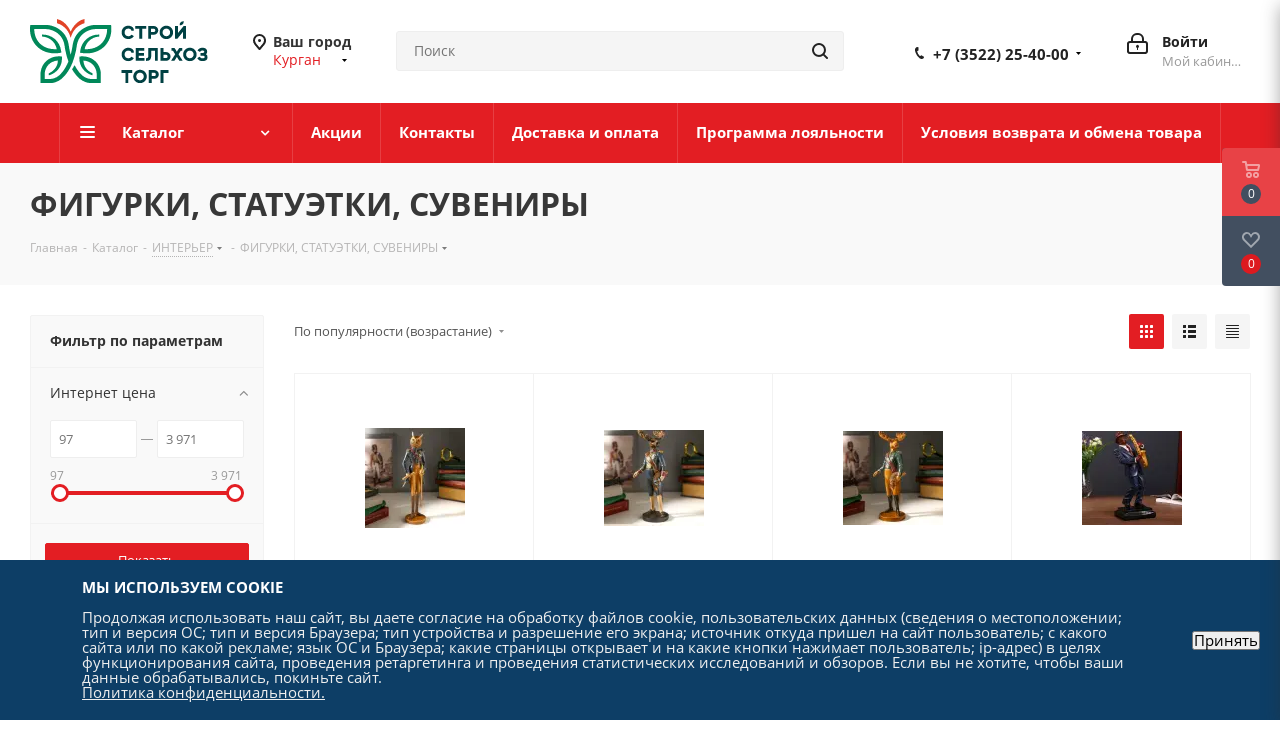

--- FILE ---
content_type: text/html; charset=UTF-8
request_url: https://sst45.ru/catalog/interer/figurki_statuetki_suveniry/
body_size: 117223
content:
<!DOCTYPE html>
<html xmlns="http://www.w3.org/1999/xhtml" xml:lang="ru" lang="ru" >
<head>
	<title>ФИГУРКИ, СТАТУЭТКИ, СУВЕНИРЫ</title>
	<meta name="viewport" content="initial-scale=1.0, width=device-width" />
	<meta name="HandheldFriendly" content="true" />
	<meta name="yes" content="yes" />
	<meta name="apple-mobile-web-app-status-bar-style" content="black" />
	<meta name="SKYPE_TOOLBAR" content="SKYPE_TOOLBAR_PARSER_COMPATIBLE" />
	<meta http-equiv="Content-Type" content="text/html; charset=UTF-8" />
<meta name="keywords" content="интернет-магазин, заказать, купить" />
<meta name="description" content="Интернет-магазин" />
<script data-skip-moving="true">(function(w, d, n) {var cl = "bx-core";var ht = d.documentElement;var htc = ht ? ht.className : undefined;if (htc === undefined || htc.indexOf(cl) !== -1){return;}var ua = n.userAgent;if (/(iPad;)|(iPhone;)/i.test(ua)){cl += " bx-ios";}else if (/Windows/i.test(ua)){cl += ' bx-win';}else if (/Macintosh/i.test(ua)){cl += " bx-mac";}else if (/Linux/i.test(ua) && !/Android/i.test(ua)){cl += " bx-linux";}else if (/Android/i.test(ua)){cl += " bx-android";}cl += (/(ipad|iphone|android|mobile|touch)/i.test(ua) ? " bx-touch" : " bx-no-touch");cl += w.devicePixelRatio && w.devicePixelRatio >= 2? " bx-retina": " bx-no-retina";if (/AppleWebKit/.test(ua)){cl += " bx-chrome";}else if (/Opera/.test(ua)){cl += " bx-opera";}else if (/Firefox/.test(ua)){cl += " bx-firefox";}ht.className = htc ? htc + " " + cl : cl;})(window, document, navigator);</script>


<link href="https://fonts.googleapis.com/css?family=Open+Sans:300italic,400italic,600italic,700italic,800italic,400,300,500,600,700,800&subset=latin,cyrillic-ext"  rel="stylesheet" />
<link href="/bitrix/css/aspro.next/notice.min.css?17349594322906"  rel="stylesheet" />
<link href="/bitrix/js/ui/design-tokens/dist/ui.design-tokens.min.css?173495946423463"  rel="stylesheet" />
<link href="/bitrix/js/ui/fonts/opensans/ui.font.opensans.min.css?17349594622320"  rel="stylesheet" />
<link href="/bitrix/js/main/popup/dist/main.popup.bundle.min.css?175518877528056"  rel="stylesheet" />
<link href="/bitrix/cache/css/s1/aspro_next/page_be394e1121fec14f6588d9f7d73b6a34/page_be394e1121fec14f6588d9f7d73b6a34_v1.css?176294453514244"  rel="stylesheet" />
<link href="/bitrix/cache/css/s1/aspro_next/default_c2c4da19a6417e24bdda991f18676b04/default_c2c4da19a6417e24bdda991f18676b04_v1.css?17629445357661"  rel="stylesheet" />
<link href="/bitrix/cache/css/s1/aspro_next/template_4472b8bcaec41e468e5ff9fd1458b789/template_4472b8bcaec41e468e5ff9fd1458b789_v1.css?17630339311144355"  data-template-style="true" rel="stylesheet" />




<script type="extension/settings" data-extension="currency.currency-core">{"region":"ru"}</script>



<meta name="delight_webpconverter_attr" content="data-src|src">
<link rel="shortcut icon" href="/favicon.png" type="image/png" />
<link rel="apple-touch-icon" sizes="180x180" href="/upload/CNext/271/su3cdb2t15syucmc35ksgs25vha0tq5y.png" />
<style>html {--border-radius:8px;--theme-base-color:#E31E23;--theme-base-color-hue:358;--theme-base-color-saturation:78%;--theme-base-color-lightness:50%;--theme-base-opacity-color:#E31E231a;--theme-more-color:#E31E23;--theme-more-color-hue:358;--theme-more-color-saturation:78%;--theme-more-color-lightness:50%;--theme-lightness-hover-diff:6%;}</style>
<meta property="ya:interaction" content="XML_FORM" />
<meta property="ya:interaction:url" content="https://sst45.ru/catalog/interer/figurki_statuetki_suveniry/?mode=xml" />
<meta property="og:image" content="https://sst45.ru:443/upload/iblock/474/6pf27m949bbr1d3pfruz24lezaa3iy6r.jpeg" />
<link rel="image_src" href="https://sst45.ru:443/upload/iblock/474/6pf27m949bbr1d3pfruz24lezaa3iy6r.jpeg"  />
<meta property="og:title" content="ФИГУРКИ, СТАТУЭТКИ, СУВЕНИРЫ" />
<meta property="og:type" content="website" />
<meta property="og:url" content="https://sst45.ru:443/catalog/interer/figurki_statuetki_suveniry/" />
<meta property="og:description" content="Интернет-магазин" />
 <style> .nca-cookiesaccept-line { box-sizing: border-box !important; margin: 0 !important; border: none !important; width: 100% !important; min-height: 10px !important; max-height: 250px !important; display: block; clear: both !important; padding: 20px !important; /* position: absolute; */ position: fixed; bottom: 0px !important; opacity: 1; transform: translateY(0%); z-index: 999; } .nca-cookiesaccept-line > div { display: flex; align-items: center; } .nca-cookiesaccept-line > div > div { padding-left: 5%; padding-right: 5%; } .nca-cookiesaccept-line a { color: inherit; text-decoration:underline; } @media screen and (max-width:767px) { .nca-cookiesaccept-line > div > div { padding-left: 1%; padding-right: 1%; } } </style> <span id="nca-new-styles"></span> <span id="fit_new_css"></span> 



		</head>
<body class=" site_s1 fill_bg_n" id="main">
	<div id="panel"></div>
	
	<!--'start_frame_cache_WIklcT'-->
<!--'end_frame_cache_WIklcT'-->		<!--'start_frame_cache_basketitems-component-block'-->	<div id="ajax_basket"></div>
<!--'end_frame_cache_basketitems-component-block'-->                
	<div class="wrapper1  header_bgcolored with_left_block  catalog_page basket_fly fly2 basket_fill_DARK side_LEFT catalog_icons_N banner_auto with_fast_view mheader-v1 header-v3 regions_Y fill_N footer-vcustom front-vindex1 mfixed_N mfixed_view_always title-v3 with_phones with_lazy store_LIST_AMOUNT">
		
		<div class="header_wrap visible-lg visible-md title-v3">
			<header id="header">
				<div class="header-v4 header-wrapper">
	<div class="logo_and_menu-row">
		<div class="logo-row">
			<div class="maxwidth-theme">
				<div class="row">
					<div class="logo-block col-md-2 col-sm-3">
						<div class="logo">
							<a href="/"><img src="/upload/CNext/2ff/oagd0pdf6juplim3whyxa7bdquavc7gi.svg" alt="СтройСельхозТорг" title="СтройСельхозТорг" data-src="" /></a>						</div>
					</div>
											<div class="inline-block pull-left">
							<div class="top-description">
								<!--'start_frame_cache_header-regionality-block'-->                    <div class="region_wrapper">
            <div class="city_title">
                Ваш город            </div>
            <div class="js_city_chooser colored" data-event="jqm" data-name="city_chooser" data-param-url="%2Fcatalog%2Finterer%2Ffigurki_statuetki_suveniry%2F" data-param-form_id="city_chooser">
                <span>Курган</span><span class="arrow"><i></i></span>
            </div>
                    </div>
    <!--'end_frame_cache_header-regionality-block'-->							</div>
						</div>
										<div class="col-md-2 col-lg-2 search_wrap">
						<div class="search-block inner-table-block">
											<div class="search-wrapper">
				<div id="title-search_fixed">
					<form action="/catalog/" class="search">
						<div class="search-input-div">
							<input class="search-input" id="title-search-input_fixed" type="text" name="q" value="" placeholder="Поиск" size="20" maxlength="50" autocomplete="off" />
						</div>
						<div class="search-button-div">
							<button class="btn btn-search" type="submit" name="s" value="Найти"><i class="svg svg-search svg-black"></i></button>
							<span class="close-block inline-search-hide"><span class="svg svg-close close-icons"></span></span>
						</div>
					</form>
				</div>
			</div>
							</div>
					</div>
					<div class="right-icons pull-right">
						<div class="pull-right block-link">
							        						</div>
						<div class="pull-right">
							<div class="wrap_icon inner-table-block">
								<!--'start_frame_cache_header-auth-block1'-->                    <!-- noindex --><a rel="nofollow" title="Мой кабинет" class="personal-link dark-color animate-load" data-event="jqm" data-param-type="auth" data-param-backurl="/catalog/interer/figurki_statuetki_suveniry/" data-name="auth" href="/personal/"><i class="svg inline big svg-inline-cabinet" aria-hidden="true" title="Мой кабинет"><svg xmlns="http://www.w3.org/2000/svg" width="21" height="21" viewBox="0 0 21 21">
  <defs>
    <style>
      .loccls-1 {
        fill: #222;
        fill-rule: evenodd;
      }
    </style>
  </defs>
  <path data-name="Rounded Rectangle 110" class="loccls-1" d="M1433,132h-15a3,3,0,0,1-3-3v-7a3,3,0,0,1,3-3h1v-2a6,6,0,0,1,6-6h1a6,6,0,0,1,6,6v2h1a3,3,0,0,1,3,3v7A3,3,0,0,1,1433,132Zm-3-15a4,4,0,0,0-4-4h-1a4,4,0,0,0-4,4v2h9v-2Zm4,5a1,1,0,0,0-1-1h-15a1,1,0,0,0-1,1v7a1,1,0,0,0,1,1h15a1,1,0,0,0,1-1v-7Zm-8,3.9v1.6a0.5,0.5,0,1,1-1,0v-1.6A1.5,1.5,0,1,1,1426,125.9Z" transform="translate(-1415 -111)"/>
</svg>
</i><span class="wrap"><span class="name">Войти</span><span class="title">Мой кабинет</span></span></a><!-- /noindex -->                            <!--'end_frame_cache_header-auth-block1'-->							</div>
						</div>
													<div class="pull-right">
								<div class="wrap_icon inner-table-block">
									<div class="phone-block">
										<!--'start_frame_cache_common-phones-block-0'-->
	<div class="phone with_dropdown phone--with-description">
		<i class="svg svg-phone"></i>
		<a class="phone-block__item-link" rel="nofollow" href="tel:+73522254000">
			+7 (3522) 25-40-00		</a>
					<div class="dropdown scrollbar">
				<div class="wrap">
											<div class="phone-block__item">
							<a class="phone-block__item-inner phone-block__item-link" rel="nofollow" href="tel:+73522254000">
								<span class="phone-block__item-text">
									+7 (3522) 25-40-00									
																			<span class="phone-block__item-description">
											Опт										</span>
																	</span>

															</a>
						</div>
											<div class="phone-block__item">
							<a class="phone-block__item-inner phone-block__item-link" rel="nofollow" href="tel:+73522644748">
								<span class="phone-block__item-text">
									+7 (3522) 64-47-48									
																			<span class="phone-block__item-description">
											ТЦ "МегаСтрой"										</span>
																	</span>

															</a>
						</div>
											<div class="phone-block__item">
							<a class="phone-block__item-inner phone-block__item-link" rel="nofollow" href="tel:+73522254197">
								<span class="phone-block__item-text">
									+7 (3522) 25-41-97									
																			<span class="phone-block__item-description">
											Отдел продаж										</span>
																	</span>

															</a>
						</div>
									</div>
			</div>
			</div>
<!--'end_frame_cache_common-phones-block-0'-->																			</div>
								</div>
							</div>
											</div>
				</div>
			</div>
		</div>	</div>
	<div class="menu-row middle-block bgcolored">
		<div class="maxwidth-theme">
			<div class="row">
				<div class="col-md-12">
					<div class="menu-only">
						<nav class="mega-menu sliced">
										<div class="table-menu ">
		<table>
			<tr>
									
										<td class="menu-item unvisible dropdown catalog wide_menu  ">
						<div class="wrap">
							<a class="dropdown-toggle" href="/catalog/">
								<div>
																		Каталог									<div class="line-wrapper"><span class="line"></span></div>
								</div>
							</a>
															<span class="tail"></span>
								<div class="dropdown-menu long-menu-items">
																			<div class="menu-navigation">
											<div class="menu-navigation__sections-wrapper">
												<div class="customScrollbar scrollbar">
													<div class="menu-navigation__sections">
																													<div class="menu-navigation__sections-item">
																
																<a
																	href="/catalog/lakokrasochnye_materialy/"
																	class="menu-navigation__sections-item-link font_xs menu-navigation__sections-item-link--fa dark_link  menu-navigation__sections-item-dropdown"
																>
																																																																					<span class="menu-navigation__sections-item-link-inner">
																																				<span class="name">ЛАКОКРАСОЧНЫЕ МАТЕРИАЛЫ</span>
																	</span>
																</a>
															</div>
																													<div class="menu-navigation__sections-item">
																
																<a
																	href="/catalog/stroitelnye_materialy/"
																	class="menu-navigation__sections-item-link font_xs menu-navigation__sections-item-link--fa dark_link  menu-navigation__sections-item-dropdown"
																>
																																																																					<span class="menu-navigation__sections-item-link-inner">
																																				<span class="name">СТРОИТЕЛЬНЫЕ МАТЕРИАЛЫ</span>
																	</span>
																</a>
															</div>
																													<div class="menu-navigation__sections-item">
																
																<a
																	href="/catalog/kley/"
																	class="menu-navigation__sections-item-link font_xs menu-navigation__sections-item-link--fa dark_link  menu-navigation__sections-item-dropdown"
																>
																																																																					<span class="menu-navigation__sections-item-link-inner">
																																				<span class="name">КЛЕЙ</span>
																	</span>
																</a>
															</div>
																													<div class="menu-navigation__sections-item">
																
																<a
																	href="/catalog/instrumenty/"
																	class="menu-navigation__sections-item-link font_xs menu-navigation__sections-item-link--fa dark_link  menu-navigation__sections-item-dropdown"
																>
																																																																					<span class="menu-navigation__sections-item-link-inner">
																																				<span class="name">ИНСТРУМЕНТЫ</span>
																	</span>
																</a>
															</div>
																													<div class="menu-navigation__sections-item">
																
																<a
																	href="/catalog/pechnoe_lite_i_dymokhod/"
																	class="menu-navigation__sections-item-link font_xs menu-navigation__sections-item-link--fa dark_link  menu-navigation__sections-item-dropdown"
																>
																																																																					<span class="menu-navigation__sections-item-link-inner">
																																				<span class="name">ПЕЧНОЕ ЛИТЬЕ И ДЫМОХОД</span>
																	</span>
																</a>
															</div>
																													<div class="menu-navigation__sections-item">
																
																<a
																	href="/catalog/khoztovary/"
																	class="menu-navigation__sections-item-link font_xs menu-navigation__sections-item-link--fa dark_link  menu-navigation__sections-item-dropdown"
																>
																																																																					<span class="menu-navigation__sections-item-link-inner">
																																				<span class="name">ХОЗТОВАРЫ</span>
																	</span>
																</a>
															</div>
																													<div class="menu-navigation__sections-item">
																
																<a
																	href="/catalog/lenty_skotchi/"
																	class="menu-navigation__sections-item-link font_xs menu-navigation__sections-item-link--fa dark_link "
																>
																																		<span class="menu-navigation__sections-item-link-inner">
																																				<span class="name">ЛЕНТЫ, СКОТЧИ</span>
																	</span>
																</a>
															</div>
																													<div class="menu-navigation__sections-item">
																
																<a
																	href="/catalog/zamki_furnitura/"
																	class="menu-navigation__sections-item-link font_xs menu-navigation__sections-item-link--fa dark_link  menu-navigation__sections-item-dropdown"
																>
																																																																					<span class="menu-navigation__sections-item-link-inner">
																																				<span class="name">ЗАМКИ, ФУРНИТУРА</span>
																	</span>
																</a>
															</div>
																													<div class="menu-navigation__sections-item">
																
																<a
																	href="/catalog/metizy/"
																	class="menu-navigation__sections-item-link font_xs menu-navigation__sections-item-link--fa dark_link  menu-navigation__sections-item-dropdown"
																>
																																																																					<span class="menu-navigation__sections-item-link-inner">
																																				<span class="name">МЕТИЗЫ</span>
																	</span>
																</a>
															</div>
																													<div class="menu-navigation__sections-item">
																
																<a
																	href="/catalog/elektrotovary_1/"
																	class="menu-navigation__sections-item-link font_xs menu-navigation__sections-item-link--fa dark_link  menu-navigation__sections-item-dropdown"
																>
																																																																					<span class="menu-navigation__sections-item-link-inner">
																																				<span class="name">ЭЛЕКТРОТОВАРЫ</span>
																	</span>
																</a>
															</div>
																													<div class="menu-navigation__sections-item">
																
																<a
																	href="/catalog/osveshchenie/"
																	class="menu-navigation__sections-item-link font_xs menu-navigation__sections-item-link--fa dark_link  menu-navigation__sections-item-dropdown"
																>
																																																																					<span class="menu-navigation__sections-item-link-inner">
																																				<span class="name">ОСВЕЩЕНИЕ</span>
																	</span>
																</a>
															</div>
																													<div class="menu-navigation__sections-item">
																
																<a
																	href="/catalog/sadovo_ogorodnye_tovary/"
																	class="menu-navigation__sections-item-link font_xs menu-navigation__sections-item-link--fa dark_link  menu-navigation__sections-item-dropdown"
																>
																																																																					<span class="menu-navigation__sections-item-link-inner">
																																				<span class="name">САДОВО-ОГОРОДНЫЕ ТОВАРЫ</span>
																	</span>
																</a>
															</div>
																													<div class="menu-navigation__sections-item">
																
																<a
																	href="/catalog/zimnie_tovary/"
																	class="menu-navigation__sections-item-link font_xs menu-navigation__sections-item-link--fa dark_link  menu-navigation__sections-item-dropdown"
																>
																																																																					<span class="menu-navigation__sections-item-link-inner">
																																				<span class="name">ЗИМНИЕ ТОВАРЫ</span>
																	</span>
																</a>
															</div>
																													<div class="menu-navigation__sections-item">
																
																<a
																	href="/catalog/novyy_god/"
																	class="menu-navigation__sections-item-link font_xs menu-navigation__sections-item-link--fa dark_link  menu-navigation__sections-item-dropdown"
																>
																																																																					<span class="menu-navigation__sections-item-link-inner">
																																				<span class="name">НОВЫЙ ГОД</span>
																	</span>
																</a>
															</div>
																													<div class="menu-navigation__sections-item">
																
																<a
																	href="/catalog/napolnye_pokrytiya_plintus/"
																	class="menu-navigation__sections-item-link font_xs menu-navigation__sections-item-link--fa dark_link  menu-navigation__sections-item-dropdown"
																>
																																																																					<span class="menu-navigation__sections-item-link-inner">
																																				<span class="name">НАПОЛЬНЫЕ ПОКРЫТИЯ, ПЛИНТУС</span>
																	</span>
																</a>
															</div>
																													<div class="menu-navigation__sections-item">
																
																<a
																	href="/catalog/oboi/"
																	class="menu-navigation__sections-item-link font_xs menu-navigation__sections-item-link--fa dark_link  menu-navigation__sections-item-dropdown"
																>
																																																																					<span class="menu-navigation__sections-item-link-inner">
																																				<span class="name">ОБОИ</span>
																	</span>
																</a>
															</div>
																													<div class="menu-navigation__sections-item">
																
																<a
																	href="/catalog/stenovye_paneli/"
																	class="menu-navigation__sections-item-link font_xs menu-navigation__sections-item-link--fa dark_link  menu-navigation__sections-item-dropdown"
																>
																																																																					<span class="menu-navigation__sections-item-link-inner">
																																				<span class="name">СТЕНОВЫЕ ПАНЕЛИ</span>
																	</span>
																</a>
															</div>
																													<div class="menu-navigation__sections-item">
																
																<a
																	href="/catalog/plitka_furnitura/"
																	class="menu-navigation__sections-item-link font_xs menu-navigation__sections-item-link--fa dark_link  menu-navigation__sections-item-dropdown"
																>
																																																																					<span class="menu-navigation__sections-item-link-inner">
																																				<span class="name">ПЛИТКА, ФУРНИТУРА</span>
																	</span>
																</a>
															</div>
																													<div class="menu-navigation__sections-item">
																
																<a
																	href="/catalog/plita_potolochnaya_plintus/"
																	class="menu-navigation__sections-item-link font_xs menu-navigation__sections-item-link--fa dark_link  menu-navigation__sections-item-dropdown"
																>
																																																																					<span class="menu-navigation__sections-item-link-inner">
																																				<span class="name">ПЛИТА ПОТОЛОЧНАЯ, ПЛИНТУС</span>
																	</span>
																</a>
															</div>
																													<div class="menu-navigation__sections-item">
																
																<a
																	href="/catalog/odezhda_obuv_1/"
																	class="menu-navigation__sections-item-link font_xs menu-navigation__sections-item-link--fa dark_link  menu-navigation__sections-item-dropdown"
																>
																																																																					<span class="menu-navigation__sections-item-link-inner">
																																				<span class="name">ОДЕЖДА, ОБУВЬ</span>
																	</span>
																</a>
															</div>
																													<div class="menu-navigation__sections-item">
																
																<a
																	href="/catalog/dveri_i_komplektuyushchie/"
																	class="menu-navigation__sections-item-link font_xs menu-navigation__sections-item-link--fa dark_link  menu-navigation__sections-item-dropdown"
																>
																																																																					<span class="menu-navigation__sections-item-link-inner">
																																				<span class="name">ДВЕРИ И КОМПЛЕКТУЮЩИЕ</span>
																	</span>
																</a>
															</div>
																													<div class="menu-navigation__sections-item">
																
																<a
																	href="/catalog/santekhnika/"
																	class="menu-navigation__sections-item-link font_xs menu-navigation__sections-item-link--fa dark_link  menu-navigation__sections-item-dropdown"
																>
																																																																					<span class="menu-navigation__sections-item-link-inner">
																																				<span class="name">САНТЕХНИКА</span>
																	</span>
																</a>
															</div>
																													<div class="menu-navigation__sections-item">
																
																<a
																	href="/catalog/mebel_dlya_vannoy_komnaty/"
																	class="menu-navigation__sections-item-link font_xs menu-navigation__sections-item-link--fa dark_link  menu-navigation__sections-item-dropdown"
																>
																																																																					<span class="menu-navigation__sections-item-link-inner">
																																				<span class="name">МЕБЕЛЬ ДЛЯ ВАННОЙ КОМНАТЫ</span>
																	</span>
																</a>
															</div>
																													<div class="menu-navigation__sections-item">
																
																<a
																	href="/catalog/vodonagrevateli/"
																	class="menu-navigation__sections-item-link font_xs menu-navigation__sections-item-link--fa dark_link "
																>
																																		<span class="menu-navigation__sections-item-link-inner">
																																				<span class="name">ВОДОНАГРЕВАТЕЛИ</span>
																	</span>
																</a>
															</div>
																													<div class="menu-navigation__sections-item">
																
																<a
																	href="/catalog/posuda/"
																	class="menu-navigation__sections-item-link font_xs menu-navigation__sections-item-link--fa dark_link  menu-navigation__sections-item-dropdown"
																>
																																																																					<span class="menu-navigation__sections-item-link-inner">
																																				<span class="name">ПОСУДА</span>
																	</span>
																</a>
															</div>
																													<div class="menu-navigation__sections-item">
																
																<a
																	href="/catalog/kleenka_viniliskozha/"
																	class="menu-navigation__sections-item-link font_xs menu-navigation__sections-item-link--fa dark_link  menu-navigation__sections-item-dropdown"
																>
																																																																					<span class="menu-navigation__sections-item-link-inner">
																																				<span class="name">КЛЕЕНКА, ВИНИЛИСКОЖА</span>
																	</span>
																</a>
															</div>
																													<div class="menu-navigation__sections-item">
																
																<a
																	href="/catalog/kovriki_kovry/"
																	class="menu-navigation__sections-item-link font_xs menu-navigation__sections-item-link--fa dark_link  menu-navigation__sections-item-dropdown"
																>
																																																																					<span class="menu-navigation__sections-item-link-inner">
																																				<span class="name">КОВРИКИ, КОВРЫ</span>
																	</span>
																</a>
															</div>
																													<div class="menu-navigation__sections-item">
																
																<a
																	href="/catalog/samokleyashchayasya_plenka/"
																	class="menu-navigation__sections-item-link font_xs menu-navigation__sections-item-link--fa dark_link  menu-navigation__sections-item-dropdown"
																>
																																																																					<span class="menu-navigation__sections-item-link-inner">
																																				<span class="name">САМОКЛЕЯЩАЯСЯ ПЛЕНКА</span>
																	</span>
																</a>
															</div>
																													<div class="menu-navigation__sections-item">
																
																<a
																	href="/catalog/bytovaya_tekhnika/"
																	class="menu-navigation__sections-item-link font_xs menu-navigation__sections-item-link--fa dark_link  menu-navigation__sections-item-dropdown"
																>
																																																																					<span class="menu-navigation__sections-item-link-inner">
																																				<span class="name">БЫТОВАЯ ТЕХНИКА</span>
																	</span>
																</a>
															</div>
																													<div class="menu-navigation__sections-item">
																
																<a
																	href="/catalog/bytovaya_selkhoztekhnika/"
																	class="menu-navigation__sections-item-link font_xs menu-navigation__sections-item-link--fa dark_link "
																>
																																		<span class="menu-navigation__sections-item-link-inner">
																																				<span class="name">БЫТОВАЯ СЕЛЬХОЗТЕХНИКА</span>
																	</span>
																</a>
															</div>
																													<div class="menu-navigation__sections-item">
																
																<a
																	href="/catalog/mebel/"
																	class="menu-navigation__sections-item-link font_xs menu-navigation__sections-item-link--fa dark_link  menu-navigation__sections-item-dropdown"
																>
																																																																					<span class="menu-navigation__sections-item-link-inner">
																																				<span class="name">МЕБЕЛЬ</span>
																	</span>
																</a>
															</div>
																													<div class="menu-navigation__sections-item">
																
																<a
																	href="/catalog/bytovaya_khimiya/"
																	class="menu-navigation__sections-item-link font_xs menu-navigation__sections-item-link--fa dark_link  menu-navigation__sections-item-dropdown"
																>
																																																																					<span class="menu-navigation__sections-item-link-inner">
																																				<span class="name">БЫТОВАЯ ХИМИЯ</span>
																	</span>
																</a>
															</div>
																													<div class="menu-navigation__sections-item">
																
																<a
																	href="/catalog/avto_aksessuary/"
																	class="menu-navigation__sections-item-link font_xs menu-navigation__sections-item-link--fa dark_link "
																>
																																		<span class="menu-navigation__sections-item-link-inner">
																																				<span class="name">АВТО АКСЕССУАРЫ</span>
																	</span>
																</a>
															</div>
																													<div class="menu-navigation__sections-item">
																
																<a
																	href="/catalog/tovary_detskie_/"
																	class="menu-navigation__sections-item-link font_xs menu-navigation__sections-item-link--fa dark_link  menu-navigation__sections-item-dropdown"
																>
																																																																					<span class="menu-navigation__sections-item-link-inner">
																																				<span class="name">ТОВАРЫ ДЕТСКИЕ </span>
																	</span>
																</a>
															</div>
																													<div class="menu-navigation__sections-item">
																
																<a
																	href="/catalog/interer/"
																	class="menu-navigation__sections-item-link font_xs menu-navigation__sections-item-link--fa dark_link  menu-navigation__sections-item-dropdown"
																>
																																																																					<span class="menu-navigation__sections-item-link-inner">
																																				<span class="name">ИНТЕРЬЕР</span>
																	</span>
																</a>
															</div>
																													<div class="menu-navigation__sections-item">
																
																<a
																	href="/catalog/okonnye_sistemy/"
																	class="menu-navigation__sections-item-link font_xs menu-navigation__sections-item-link--fa dark_link  menu-navigation__sections-item-dropdown"
																>
																																																																					<span class="menu-navigation__sections-item-link-inner">
																																				<span class="name">ОКОННЫЕ СИСТЕМЫ</span>
																	</span>
																</a>
															</div>
																													<div class="menu-navigation__sections-item">
																
																<a
																	href="/catalog/tekstil_1/"
																	class="menu-navigation__sections-item-link font_xs menu-navigation__sections-item-link--fa dark_link  menu-navigation__sections-item-dropdown"
																>
																																																																					<span class="menu-navigation__sections-item-link-inner">
																																				<span class="name">ТЕКСТИЛЬ</span>
																	</span>
																</a>
															</div>
																													<div class="menu-navigation__sections-item">
																
																<a
																	href="/catalog/ukhod_za_zhivotnymi/"
																	class="menu-navigation__sections-item-link font_xs menu-navigation__sections-item-link--fa dark_link  menu-navigation__sections-item-dropdown"
																>
																																																																					<span class="menu-navigation__sections-item-link-inner">
																																				<span class="name">УХОД ЗА ЖИВОТНЫМИ</span>
																	</span>
																</a>
															</div>
																													<div class="menu-navigation__sections-item">
																
																<a
																	href="/catalog/tovary_dlya_otdykha/"
																	class="menu-navigation__sections-item-link font_xs menu-navigation__sections-item-link--fa dark_link  menu-navigation__sections-item-dropdown"
																>
																																																																					<span class="menu-navigation__sections-item-link-inner">
																																				<span class="name">ТОВАРЫ ДЛЯ ОТДЫХА</span>
																	</span>
																</a>
															</div>
																													<div class="menu-navigation__sections-item">
																
																<a
																	href="/catalog/sredstva_zashchity/"
																	class="menu-navigation__sections-item-link font_xs menu-navigation__sections-item-link--fa dark_link "
																>
																																		<span class="menu-navigation__sections-item-link-inner">
																																				<span class="name">СРЕДСТВА ЗАЩИТЫ</span>
																	</span>
																</a>
															</div>
																											</div>
												</div>
											</div>
											<div class="menu-navigation__content">
									
										<div class="customScrollbar scrollbar">
											<ul class="menu-wrapper " >
																																																			<li class="   has_img parent-items">
																													<div class="subitems-wrapper">
																<ul class="menu-wrapper" >
																																																					<li class="   has_img">
																											<a href="/catalog/lakokrasochnye_materialy/vd_kraski_emali_laki_grunty/" title="ВД КРАСКИ, ЭМАЛИ ЛАКИ, ГРУНТЫ">
						<div class="menu_img"><img data-lazyload class="lazyload" src="[data-uri]" data-src="/upload/delight.webpconverter/upload/resize_cache/iblock/d0f/60_60_1/wicce5n0v7a30fv64990vxrg8j7lmg04.jpeg.webp?17349595751262" data-webp-data-src="/upload/resize_cache/iblock/d0f/60_60_1/wicce5n0v7a30fv64990vxrg8j7lmg04.jpeg" alt="ВД КРАСКИ, ЭМАЛИ ЛАКИ, ГРУНТЫ" title="ВД КРАСКИ, ЭМАЛИ ЛАКИ, ГРУНТЫ" /></div>
					</a>
										<a href="/catalog/lakokrasochnye_materialy/vd_kraski_emali_laki_grunty/" title="ВД КРАСКИ, ЭМАЛИ ЛАКИ, ГРУНТЫ"><span class="name">ВД КРАСКИ, ЭМАЛИ ЛАКИ, ГРУНТЫ</span></a>
																							</li>
																																																					<li class="   has_img">
																											<a href="/catalog/lakokrasochnye_materialy/emali/" title="ЭМАЛИ">
						<div class="menu_img"><img data-lazyload class="lazyload" src="[data-uri]" data-src="/upload/delight.webpconverter/upload/resize_cache/iblock/ebe/60_60_1/ysdkd6w8waay50n7achpyzi0n9dh7u7o.jpeg.webp?1734959573382" data-webp-data-src="/upload/resize_cache/iblock/ebe/60_60_1/ysdkd6w8waay50n7achpyzi0n9dh7u7o.jpeg" alt="ЭМАЛИ" title="ЭМАЛИ" /></div>
					</a>
										<a href="/catalog/lakokrasochnye_materialy/emali/" title="ЭМАЛИ"><span class="name">ЭМАЛИ</span></a>
																							</li>
																																																					<li class="   has_img">
																											<a href="/catalog/lakokrasochnye_materialy/aerozoli/" title="АЭРОЗОЛИ">
						<div class="menu_img"><img data-lazyload class="lazyload" src="[data-uri]" data-src="/upload/delight.webpconverter/upload/resize_cache/iblock/06c/60_60_1/0c7l6xxxxnw3gh6djf6zaidxg4ff0m7h.jpeg.webp?1734959576436" data-webp-data-src="/upload/resize_cache/iblock/06c/60_60_1/0c7l6xxxxnw3gh6djf6zaidxg4ff0m7h.jpeg" alt="АЭРОЗОЛИ" title="АЭРОЗОЛИ" /></div>
					</a>
										<a href="/catalog/lakokrasochnye_materialy/aerozoli/" title="АЭРОЗОЛИ"><span class="name">АЭРОЗОЛИ</span></a>
																							</li>
																																																					<li class="   has_img">
																											<a href="/catalog/lakokrasochnye_materialy/morilki_propitki_laki/" title="МОРИЛКИ, ПРОПИТКИ, ЛАКИ">
						<div class="menu_img"><img data-lazyload class="lazyload" src="[data-uri]" data-src="/upload/delight.webpconverter/upload/resize_cache/iblock/478/60_60_1/fufjlunndozyp0lge4omoumdaxvp60re.png.webp?17349595691350" data-webp-data-src="/upload/resize_cache/iblock/478/60_60_1/fufjlunndozyp0lge4omoumdaxvp60re.png" alt="МОРИЛКИ, ПРОПИТКИ, ЛАКИ" title="МОРИЛКИ, ПРОПИТКИ, ЛАКИ" /></div>
					</a>
										<a href="/catalog/lakokrasochnye_materialy/morilki_propitki_laki/" title="МОРИЛКИ, ПРОПИТКИ, ЛАКИ"><span class="name">МОРИЛКИ, ПРОПИТКИ, ЛАКИ</span></a>
																							</li>
																																																					<li class="   has_img">
																											<a href="/catalog/lakokrasochnye_materialy/olifa/" title="ОЛИФА">
						<div class="menu_img"><img data-lazyload class="lazyload" src="[data-uri]" data-src="/upload/delight.webpconverter/upload/resize_cache/iblock/ffd/60_60_1/7uqj6ndpec5ecxl8eu56jpta6zin3aev.jpeg.webp?1734959568312" data-webp-data-src="/upload/resize_cache/iblock/ffd/60_60_1/7uqj6ndpec5ecxl8eu56jpta6zin3aev.jpeg" alt="ОЛИФА" title="ОЛИФА" /></div>
					</a>
										<a href="/catalog/lakokrasochnye_materialy/olifa/" title="ОЛИФА"><span class="name">ОЛИФА</span></a>
																							</li>
																																																					<li class="   has_img">
																											<a href="/catalog/lakokrasochnye_materialy/rastvoriteli/" title="РАСТВОРИТЕЛИ">
						<div class="menu_img"><img data-lazyload class="lazyload" src="[data-uri]" data-src="/upload/delight.webpconverter/upload/resize_cache/iblock/457/60_60_1/b56x8mpe47ho13mz9n8xtfwa75xh15ol.png.webp?17349595641548" data-webp-data-src="/upload/resize_cache/iblock/457/60_60_1/b56x8mpe47ho13mz9n8xtfwa75xh15ol.png" alt="РАСТВОРИТЕЛИ" title="РАСТВОРИТЕЛИ" /></div>
					</a>
										<a href="/catalog/lakokrasochnye_materialy/rastvoriteli/" title="РАСТВОРИТЕЛИ"><span class="name">РАСТВОРИТЕЛИ</span></a>
																							</li>
																																																					<li class="   ">
																									<a href="/catalog/lakokrasochnye_materialy/koloranty_dlya_koler_sistem/" title="КОЛОРАНТЫ ДЛЯ КОЛЕР.СИСТЕМ"><span class="name">КОЛОРАНТЫ ДЛЯ КОЛЕР.СИСТЕМ</span></a>
																							</li>
																																	</ul>
															</div>
																																									</li>
																																																			<li class="   has_img parent-items">
																													<div class="subitems-wrapper">
																<ul class="menu-wrapper" >
																																																					<li class="   has_img">
																											<a href="/catalog/stroitelnye_materialy/vodostochnaya_sistema/" title="ВОДОСТОЧНАЯ СИСТЕМА">
						<div class="menu_img"><img data-lazyload class="lazyload" src="[data-uri]" data-src="/upload/delight.webpconverter/upload/resize_cache/iblock/7fe/60_60_1/c3a8qhm2cn8nzrfo7r96ya80n7yofc6e.jpeg.webp?1734959568284" data-webp-data-src="/upload/resize_cache/iblock/7fe/60_60_1/c3a8qhm2cn8nzrfo7r96ya80n7yofc6e.jpeg" alt="ВОДОСТОЧНАЯ СИСТЕМА" title="ВОДОСТОЧНАЯ СИСТЕМА" /></div>
					</a>
										<a href="/catalog/stroitelnye_materialy/vodostochnaya_sistema/" title="ВОДОСТОЧНАЯ СИСТЕМА"><span class="name">ВОДОСТОЧНАЯ СИСТЕМА</span></a>
																							</li>
																																																					<li class="   has_img">
																											<a href="/catalog/stroitelnye_materialy/germetiki/" title="ГЕРМЕТИКИ">
						<div class="menu_img"><img data-lazyload class="lazyload" src="[data-uri]" data-src="/upload/delight.webpconverter/upload/resize_cache/iblock/dfb/60_60_1/tf3t6lf5s5ndbgs26kwaihjvg3vb922a.jpeg.webp?1734959566224" data-webp-data-src="/upload/resize_cache/iblock/dfb/60_60_1/tf3t6lf5s5ndbgs26kwaihjvg3vb922a.jpeg" alt="ГЕРМЕТИКИ" title="ГЕРМЕТИКИ" /></div>
					</a>
										<a href="/catalog/stroitelnye_materialy/germetiki/" title="ГЕРМЕТИКИ"><span class="name">ГЕРМЕТИКИ</span></a>
																							</li>
																																																					<li class="   has_img">
																											<a href="/catalog/stroitelnye_materialy/pena/" title="ПЕНА">
						<div class="menu_img"><img data-lazyload class="lazyload" src="[data-uri]" data-src="/upload/delight.webpconverter/upload/resize_cache/iblock/e95/60_60_1/6hlnko007focjpq48du6ljr26j0usgc3.jpeg.webp?1734959566346" data-webp-data-src="/upload/resize_cache/iblock/e95/60_60_1/6hlnko007focjpq48du6ljr26j0usgc3.jpeg" alt="ПЕНА" title="ПЕНА" /></div>
					</a>
										<a href="/catalog/stroitelnye_materialy/pena/" title="ПЕНА"><span class="name">ПЕНА</span></a>
																							</li>
																																																					<li class="   has_img">
																											<a href="/catalog/stroitelnye_materialy/gidroparoizolyatsiya/" title="ГИДРОПАРОИЗОЛЯЦИЯ">
						<div class="menu_img"><img data-lazyload class="lazyload" src="[data-uri]" data-src="/upload/delight.webpconverter/upload/resize_cache/iblock/832/60_60_1/ufzkvzwt6lc35rbx07we9srr4jnaglqx.jpg.webp?1734959578626" data-webp-data-src="/upload/resize_cache/iblock/832/60_60_1/ufzkvzwt6lc35rbx07we9srr4jnaglqx.jpg" alt="ГИДРОПАРОИЗОЛЯЦИЯ" title="ГИДРОПАРОИЗОЛЯЦИЯ" /></div>
					</a>
										<a href="/catalog/stroitelnye_materialy/gidroparoizolyatsiya/" title="ГИДРОПАРОИЗОЛЯЦИЯ"><span class="name">ГИДРОПАРОИЗОЛЯЦИЯ</span></a>
																							</li>
																																																					<li class="   has_img">
																											<a href="/catalog/stroitelnye_materialy/derevyannye_izdeliya/" title="ДЕРЕВЯННЫЕ ИЗДЕЛИЯ">
						<div class="menu_img"><img data-lazyload class="lazyload" src="[data-uri]" data-src="/upload/delight.webpconverter/upload/resize_cache/iblock/ee1/60_60_1/4almnoky30d4aues2mtay1ez10x3oqgj.jpg.webp?1734959572392" data-webp-data-src="/upload/resize_cache/iblock/ee1/60_60_1/4almnoky30d4aues2mtay1ez10x3oqgj.jpg" alt="ДЕРЕВЯННЫЕ ИЗДЕЛИЯ" title="ДЕРЕВЯННЫЕ ИЗДЕЛИЯ" /></div>
					</a>
										<a href="/catalog/stroitelnye_materialy/derevyannye_izdeliya/" title="ДЕРЕВЯННЫЕ ИЗДЕЛИЯ"><span class="name">ДЕРЕВЯННЫЕ ИЗДЕЛИЯ</span></a>
																							</li>
																																																					<li class="   has_img">
																											<a href="/catalog/stroitelnye_materialy/krovlya/" title="КРОВЛЯ">
						<div class="menu_img"><img data-lazyload class="lazyload" src="[data-uri]" data-src="/upload/delight.webpconverter/upload/resize_cache/iblock/124/60_60_1/0pi8qi0b367mlik5uygqnef1v26wc3xr.jpeg.webp?1734959574620" data-webp-data-src="/upload/resize_cache/iblock/124/60_60_1/0pi8qi0b367mlik5uygqnef1v26wc3xr.jpeg" alt="КРОВЛЯ" title="КРОВЛЯ" /></div>
					</a>
										<a href="/catalog/stroitelnye_materialy/krovlya/" title="КРОВЛЯ"><span class="name">КРОВЛЯ</span></a>
																							</li>
																																																					<li class="   has_img">
																											<a href="/catalog/stroitelnye_materialy/listovye_/" title="ЛИСТОВЫЕ ">
						<div class="menu_img"><img data-lazyload class="lazyload" src="[data-uri]" data-src="/upload/delight.webpconverter/upload/resize_cache/iblock/f05/60_60_1/ki24i5vu5o1lbi8kpyj20jhnj7fjd83d.jpeg.webp?1734959569430" data-webp-data-src="/upload/resize_cache/iblock/f05/60_60_1/ki24i5vu5o1lbi8kpyj20jhnj7fjd83d.jpeg" alt="ЛИСТОВЫЕ " title="ЛИСТОВЫЕ " /></div>
					</a>
										<a href="/catalog/stroitelnye_materialy/listovye_/" title="ЛИСТОВЫЕ "><span class="name">ЛИСТОВЫЕ </span></a>
																							</li>
																																																					<li class="   ">
																									<a href="/catalog/stroitelnye_materialy/profil_1/" title="ПРОФИЛЬ"><span class="name">ПРОФИЛЬ</span></a>
																							</li>
																																																					<li class="   ">
																									<a href="/catalog/stroitelnye_materialy/komplektuyushchie_5/" title="КОМПЛЕКТУЮЩИЕ"><span class="name">КОМПЛЕКТУЮЩИЕ</span></a>
																							</li>
																																																					<li class="   has_img">
																											<a href="/catalog/stroitelnye_materialy/metalloprokat/" title="МЕТАЛЛОПРОКАТ">
						<div class="menu_img"><img data-lazyload class="lazyload" src="[data-uri]" data-src="/upload/delight.webpconverter/upload/resize_cache/iblock/d25/60_60_1/6e01hcgx01oxbe9yql2e1ebmrxpikay3.jpeg.webp?1734959574560" data-webp-data-src="/upload/resize_cache/iblock/d25/60_60_1/6e01hcgx01oxbe9yql2e1ebmrxpikay3.jpeg" alt="МЕТАЛЛОПРОКАТ" title="МЕТАЛЛОПРОКАТ" /></div>
					</a>
										<a href="/catalog/stroitelnye_materialy/metalloprokat/" title="МЕТАЛЛОПРОКАТ"><span class="name">МЕТАЛЛОПРОКАТ</span></a>
																							</li>
																																																					<li class="   has_img">
																											<a href="/catalog/stroitelnye_materialy/proflist/" title="ПРОФЛИСТ">
						<div class="menu_img"><img data-lazyload class="lazyload" src="[data-uri]" data-src="/upload/delight.webpconverter/upload/resize_cache/iblock/f45/60_60_1/bsxxp2peko7jgizypcxq0obmhapafldn.jpeg.webp?1734959564862" data-webp-data-src="/upload/resize_cache/iblock/f45/60_60_1/bsxxp2peko7jgizypcxq0obmhapafldn.jpeg" alt="ПРОФЛИСТ" title="ПРОФЛИСТ" /></div>
					</a>
										<a href="/catalog/stroitelnye_materialy/proflist/" title="ПРОФЛИСТ"><span class="name">ПРОФЛИСТ</span></a>
																							</li>
																																																					<li class="   has_img">
																											<a href="/catalog/stroitelnye_materialy/raskhodnye_materialy/" title="РАСХОДНЫЕ МАТЕРИАЛЫ">
						<div class="menu_img"><img data-lazyload class="lazyload" src="[data-uri]" data-src="/upload/delight.webpconverter/upload/resize_cache/iblock/9e5/60_60_1/zkkk025u0etiexjv4zo3e1u0pr8q3pyl.jpeg.webp?1734959570478" data-webp-data-src="/upload/resize_cache/iblock/9e5/60_60_1/zkkk025u0etiexjv4zo3e1u0pr8q3pyl.jpeg" alt="РАСХОДНЫЕ МАТЕРИАЛЫ" title="РАСХОДНЫЕ МАТЕРИАЛЫ" /></div>
					</a>
										<a href="/catalog/stroitelnye_materialy/raskhodnye_materialy/" title="РАСХОДНЫЕ МАТЕРИАЛЫ"><span class="name">РАСХОДНЫЕ МАТЕРИАЛЫ</span></a>
																							</li>
																																																					<li class="   has_img">
																											<a href="/catalog/stroitelnye_materialy/setka_rabitsa/" title="СЕТКА РАБИЦА">
						<div class="menu_img"><img data-lazyload class="lazyload" src="[data-uri]" data-src="/upload/delight.webpconverter/upload/resize_cache/iblock/358/60_60_1/7g3fuvz23tlmwzuk8me4alwua2du84ld.jpeg.webp?1734959564892" data-webp-data-src="/upload/resize_cache/iblock/358/60_60_1/7g3fuvz23tlmwzuk8me4alwua2du84ld.jpeg" alt="СЕТКА РАБИЦА" title="СЕТКА РАБИЦА" /></div>
					</a>
										<a href="/catalog/stroitelnye_materialy/setka_rabitsa/" title="СЕТКА РАБИЦА"><span class="name">СЕТКА РАБИЦА</span></a>
																							</li>
																																																					<li class="   has_img">
																											<a href="/catalog/stroitelnye_materialy/sukhie_smesi/" title="СУХИЕ СМЕСИ">
						<div class="menu_img"><img data-lazyload class="lazyload" src="[data-uri]" data-src="/upload/delight.webpconverter/upload/resize_cache/iblock/fe0/60_60_1/uky1lwhuguofijvodr2igl6q13obx885.jpeg.webp?1734959570418" data-webp-data-src="/upload/resize_cache/iblock/fe0/60_60_1/uky1lwhuguofijvodr2igl6q13obx885.jpeg" alt="СУХИЕ СМЕСИ" title="СУХИЕ СМЕСИ" /></div>
					</a>
										<a href="/catalog/stroitelnye_materialy/sukhie_smesi/" title="СУХИЕ СМЕСИ"><span class="name">СУХИЕ СМЕСИ</span></a>
																							</li>
																																																					<li class="   has_img">
																											<a href="/catalog/stroitelnye_materialy/tsement/" title="ЦЕМЕНТ">
						<div class="menu_img"><img data-lazyload class="lazyload" src="[data-uri]" data-src="/upload/delight.webpconverter/upload/resize_cache/iblock/f3e/60_60_1/hhwp5k8rwjlzm05023twb9w1ymiwdnz0.jpg.webp?17349595701660" data-webp-data-src="/upload/resize_cache/iblock/f3e/60_60_1/hhwp5k8rwjlzm05023twb9w1ymiwdnz0.jpg" alt="ЦЕМЕНТ" title="ЦЕМЕНТ" /></div>
					</a>
										<a href="/catalog/stroitelnye_materialy/tsement/" title="ЦЕМЕНТ"><span class="name">ЦЕМЕНТ</span></a>
																							</li>
																																																					<li class="   has_img">
																											<a href="/catalog/stroitelnye_materialy/uteplitel/" title="УТЕПЛИТЕЛЬ">
						<div class="menu_img"><img data-lazyload class="lazyload" src="[data-uri]" data-src="/upload/delight.webpconverter/upload/resize_cache/iblock/c6d/60_60_1/8b3ikursgtaarlflky89mlkefw09xnw2.jpeg.webp?1734959564382" data-webp-data-src="/upload/resize_cache/iblock/c6d/60_60_1/8b3ikursgtaarlflky89mlkefw09xnw2.jpeg" alt="УТЕПЛИТЕЛЬ" title="УТЕПЛИТЕЛЬ" /></div>
					</a>
										<a href="/catalog/stroitelnye_materialy/uteplitel/" title="УТЕПЛИТЕЛЬ"><span class="name">УТЕПЛИТЕЛЬ</span></a>
																							</li>
																																																					<li class="   has_img">
																											<a href="/catalog/stroitelnye_materialy/shpatlevki_shtukaturki/" title="ШПАТЛЕВКИ">
						<div class="menu_img"><img data-lazyload class="lazyload" src="[data-uri]" data-src="/upload/delight.webpconverter/upload/resize_cache/iblock/ce5/60_60_1/m53ubkkg59e1sex07zsq397sfspmv18k.jpeg.webp?1734959568998" data-webp-data-src="/upload/resize_cache/iblock/ce5/60_60_1/m53ubkkg59e1sex07zsq397sfspmv18k.jpeg" alt="ШПАТЛЕВКИ" title="ШПАТЛЕВКИ" /></div>
					</a>
										<a href="/catalog/stroitelnye_materialy/shpatlevki_shtukaturki/" title="ШПАТЛЕВКИ"><span class="name">ШПАТЛЕВКИ</span></a>
																							</li>
																																																					<li class="   has_img">
																											<a href="/catalog/stroitelnye_materialy/zhidkie_gvozdi/" title="ЖИДКИЕ ГВОЗДИ">
						<div class="menu_img"><img data-lazyload class="lazyload" src="[data-uri]" data-src="/upload/delight.webpconverter/upload/resize_cache/iblock/fe8/60_60_1/51vyoihfqw5sojzgnkmqalxnn1ydi41j.jpeg.webp?1734959565484" data-webp-data-src="/upload/resize_cache/iblock/fe8/60_60_1/51vyoihfqw5sojzgnkmqalxnn1ydi41j.jpeg" alt="ЖИДКИЕ ГВОЗДИ" title="ЖИДКИЕ ГВОЗДИ" /></div>
					</a>
										<a href="/catalog/stroitelnye_materialy/zhidkie_gvozdi/" title="ЖИДКИЕ ГВОЗДИ"><span class="name">ЖИДКИЕ ГВОЗДИ</span></a>
																							</li>
																																																					<li class="   ">
																									<a href="/catalog/stroitelnye_materialy/docke_sayding_paneli_komplektuyushchie/" title="DOCKE Сайдинг, панели, комплектующие"><span class="name">DOCKE Сайдинг, панели, комплектующие</span></a>
																							</li>
																																																					<li class="   has_img">
																											<a href="/catalog/stroitelnye_materialy/uplotniteli/" title="УПЛОТНИТЕЛИ">
						<div class="menu_img"><img data-lazyload class="lazyload" src="[data-uri]" data-src="/upload/delight.webpconverter/upload/resize_cache/iblock/203/60_60_1/kpi3ol6nv58m3a3nmb4vf1za7gtff5rw.jpeg.webp?1734959572384" data-webp-data-src="/upload/resize_cache/iblock/203/60_60_1/kpi3ol6nv58m3a3nmb4vf1za7gtff5rw.jpeg" alt="УПЛОТНИТЕЛИ" title="УПЛОТНИТЕЛИ" /></div>
					</a>
										<a href="/catalog/stroitelnye_materialy/uplotniteli/" title="УПЛОТНИТЕЛИ"><span class="name">УПЛОТНИТЕЛИ</span></a>
																							</li>
																																	</ul>
															</div>
																																									</li>
																																																			<li class="   has_img parent-items">
																													<div class="subitems-wrapper">
																<ul class="menu-wrapper" >
																																																					<li class="   has_img">
																											<a href="/catalog/kley/bytovoy/" title="БЫТОВОЙ">
						<div class="menu_img"><img data-lazyload class="lazyload" src="[data-uri]" data-src="/upload/delight.webpconverter/upload/resize_cache/iblock/363/60_60_1/tat4rol7oi0yahk9hp2072fd6ea6bui3.jpeg.webp?1734959566520" data-webp-data-src="/upload/resize_cache/iblock/363/60_60_1/tat4rol7oi0yahk9hp2072fd6ea6bui3.jpeg" alt="БЫТОВОЙ" title="БЫТОВОЙ" /></div>
					</a>
										<a href="/catalog/kley/bytovoy/" title="БЫТОВОЙ"><span class="name">БЫТОВОЙ</span></a>
																							</li>
																																																					<li class="   has_img">
																											<a href="/catalog/kley/kontaktnyy/" title="КОНТАКТНЫЙ">
						<div class="menu_img"><img data-lazyload class="lazyload" src="[data-uri]" data-src="/upload/delight.webpconverter/upload/resize_cache/iblock/11d/60_60_1/2py0msrvxecso8zeomrhf950mz3lb0pi.png.webp?17349595642464" data-webp-data-src="/upload/resize_cache/iblock/11d/60_60_1/2py0msrvxecso8zeomrhf950mz3lb0pi.png" alt="КОНТАКТНЫЙ" title="КОНТАКТНЫЙ" /></div>
					</a>
										<a href="/catalog/kley/kontaktnyy/" title="КОНТАКТНЫЙ"><span class="name">КОНТАКТНЫЙ</span></a>
																							</li>
																																																					<li class="   has_img">
																											<a href="/catalog/kley/oboynyy/" title="ОБОЙНЫЙ">
						<div class="menu_img"><img data-lazyload class="lazyload" src="[data-uri]" data-src="/upload/delight.webpconverter/upload/resize_cache/iblock/7a2/60_60_1/yjado9lo8zsr2bctwfgqm2ekbru19gxu.jpg.webp?17349595741178" data-webp-data-src="/upload/resize_cache/iblock/7a2/60_60_1/yjado9lo8zsr2bctwfgqm2ekbru19gxu.jpg" alt="ОБОЙНЫЙ" title="ОБОЙНЫЙ" /></div>
					</a>
										<a href="/catalog/kley/oboynyy/" title="ОБОЙНЫЙ"><span class="name">ОБОЙНЫЙ</span></a>
																							</li>
																																																					<li class="   has_img">
																											<a href="/catalog/kley/sekundnyy/" title="СЕКУНДНЫЙ">
						<div class="menu_img"><img data-lazyload class="lazyload" src="[data-uri]" data-src="/upload/delight.webpconverter/upload/resize_cache/iblock/7f0/60_60_1/e9hrkhwx14vscz04sj68dtrzu0mpijdo.jpg.webp?1734959564662" data-webp-data-src="/upload/resize_cache/iblock/7f0/60_60_1/e9hrkhwx14vscz04sj68dtrzu0mpijdo.jpg" alt="СЕКУНДНЫЙ" title="СЕКУНДНЫЙ" /></div>
					</a>
										<a href="/catalog/kley/sekundnyy/" title="СЕКУНДНЫЙ"><span class="name">СЕКУНДНЫЙ</span></a>
																							</li>
																																																					<li class="   has_img">
																											<a href="/catalog/kley/stolyarnyy_pva/" title="СТОЛЯРНЫЙ, ПВА">
						<div class="menu_img"><img data-lazyload class="lazyload" src="[data-uri]" data-src="/upload/delight.webpconverter/upload/resize_cache/iblock/3b9/60_60_1/q11wh9v40v7ar8vxu4jvc50ybz4dhl6m.jpeg.webp?1734959564654" data-webp-data-src="/upload/resize_cache/iblock/3b9/60_60_1/q11wh9v40v7ar8vxu4jvc50ybz4dhl6m.jpeg" alt="СТОЛЯРНЫЙ, ПВА" title="СТОЛЯРНЫЙ, ПВА" /></div>
					</a>
										<a href="/catalog/kley/stolyarnyy_pva/" title="СТОЛЯРНЫЙ, ПВА"><span class="name">СТОЛЯРНЫЙ, ПВА</span></a>
																							</li>
																																	</ul>
															</div>
																																									</li>
																																																			<li class="   has_img parent-items">
																													<div class="subitems-wrapper">
																<ul class="menu-wrapper" >
																																																					<li class="   has_img">
																											<a href="/catalog/instrumenty/lestnitsy_stremyanki/" title="ЛЕСТНИЦЫ, СТРЕМЯНКИ">
						<div class="menu_img"><img data-lazyload class="lazyload" src="[data-uri]" data-src="/upload/delight.webpconverter/upload/resize_cache/iblock/f12/60_60_1/gjxhahuzg1hfrehsm3c6bzhoz5ccntvk.jpeg.webp?1734959570322" data-webp-data-src="/upload/resize_cache/iblock/f12/60_60_1/gjxhahuzg1hfrehsm3c6bzhoz5ccntvk.jpeg" alt="ЛЕСТНИЦЫ, СТРЕМЯНКИ" title="ЛЕСТНИЦЫ, СТРЕМЯНКИ" /></div>
					</a>
										<a href="/catalog/instrumenty/lestnitsy_stremyanki/" title="ЛЕСТНИЦЫ, СТРЕМЯНКИ"><span class="name">ЛЕСТНИЦЫ, СТРЕМЯНКИ</span></a>
																							</li>
																																																					<li class="   has_img">
																											<a href="/catalog/instrumenty/raskhodnye_materialy_k_benzo_i_elektrotrimmeram/" title="РАСХОДНЫЕ МАТЕРИАЛЫ К БЕНЗО И ЭЛЕКТРОТРИММЕРАМ">
						<div class="menu_img"><img data-lazyload class="lazyload" src="[data-uri]" data-src="/upload/delight.webpconverter/upload/resize_cache/iblock/b20/60_60_1/o0riqhllg28v6tgmj7qc1k1polgep4iu.jpg.webp?1734959567458" data-webp-data-src="/upload/resize_cache/iblock/b20/60_60_1/o0riqhllg28v6tgmj7qc1k1polgep4iu.jpg" alt="РАСХОДНЫЕ МАТЕРИАЛЫ К БЕНЗО И ЭЛЕКТРОТРИММЕРАМ" title="РАСХОДНЫЕ МАТЕРИАЛЫ К БЕНЗО И ЭЛЕКТРОТРИММЕРАМ" /></div>
					</a>
										<a href="/catalog/instrumenty/raskhodnye_materialy_k_benzo_i_elektrotrimmeram/" title="РАСХОДНЫЕ МАТЕРИАЛЫ К БЕНЗО И ЭЛЕКТРОТРИММЕРАМ"><span class="name">РАСХОДНЫЕ МАТЕРИАЛЫ К БЕНЗО И ЭЛЕКТРОТРИММЕРАМ</span></a>
																							</li>
																																																					<li class="   has_img">
																											<a href="/catalog/instrumenty/ruchnoy_instrument/" title="РУЧНОЙ ИНСТРУМЕНТ">
						<div class="menu_img"><img data-lazyload class="lazyload" src="[data-uri]" data-src="/upload/delight.webpconverter/upload/resize_cache/iblock/d14/60_60_1/k9bwp69yweuwnamz01cv9484ab6iduyr.jpeg.webp?1734959570546" data-webp-data-src="/upload/resize_cache/iblock/d14/60_60_1/k9bwp69yweuwnamz01cv9484ab6iduyr.jpeg" alt="РУЧНОЙ ИНСТРУМЕНТ" title="РУЧНОЙ ИНСТРУМЕНТ" /></div>
					</a>
										<a href="/catalog/instrumenty/ruchnoy_instrument/" title="РУЧНОЙ ИНСТРУМЕНТ"><span class="name">РУЧНОЙ ИНСТРУМЕНТ</span></a>
																							</li>
																																																					<li class="   has_img">
																											<a href="/catalog/instrumenty/raskhodnye_materialy_dlya_stroitelnykh_instrumentov/" title="РАСХОДНЫЕ МАТЕРИАЛЫ ДЛЯ СТРОИТЕЛЬНЫХ ИНСТРУМЕНТОВ">
						<div class="menu_img"><img data-lazyload class="lazyload" src="[data-uri]" data-src="/upload/delight.webpconverter/upload/resize_cache/iblock/403/60_60_1/y1y0126wc1imoxqzthsc0vzmdeqagftr.jpeg.webp?1734959569504" data-webp-data-src="/upload/resize_cache/iblock/403/60_60_1/y1y0126wc1imoxqzthsc0vzmdeqagftr.jpeg" alt="РАСХОДНЫЕ МАТЕРИАЛЫ ДЛЯ СТРОИТЕЛЬНЫХ ИНСТРУМЕНТОВ" title="РАСХОДНЫЕ МАТЕРИАЛЫ ДЛЯ СТРОИТЕЛЬНЫХ ИНСТРУМЕНТОВ" /></div>
					</a>
										<a href="/catalog/instrumenty/raskhodnye_materialy_dlya_stroitelnykh_instrumentov/" title="РАСХОДНЫЕ МАТЕРИАЛЫ ДЛЯ СТРОИТЕЛЬНЫХ ИНСТРУМЕНТОВ"><span class="name">РАСХОДНЫЕ МАТЕРИАЛЫ ДЛЯ СТРОИТЕЛЬНЫХ ИНСТРУМЕНТОВ</span></a>
																							</li>
																																																					<li class="   has_img">
																											<a href="/catalog/instrumenty/stroitelnoe_oborudovanie_svarochnye_apparaty_i_stanki/" title="СТРОИТЕЛЬНОЕ ОБОРУДОВАНИЕ, СВАРОЧНЫЕ АППАРАТЫ И СТАНКИ">
						<div class="menu_img"><img data-lazyload class="lazyload" src="[data-uri]" data-src="/upload/delight.webpconverter/upload/resize_cache/iblock/00d/60_60_1/3iqi804rtgjgq1hacgsl1g96nqh2weav.jpeg.webp?1734959565782" data-webp-data-src="/upload/resize_cache/iblock/00d/60_60_1/3iqi804rtgjgq1hacgsl1g96nqh2weav.jpeg" alt="СТРОИТЕЛЬНОЕ ОБОРУДОВАНИЕ, СВАРОЧНЫЕ АППАРАТЫ И СТАНКИ" title="СТРОИТЕЛЬНОЕ ОБОРУДОВАНИЕ, СВАРОЧНЫЕ АППАРАТЫ И СТАНКИ" /></div>
					</a>
										<a href="/catalog/instrumenty/stroitelnoe_oborudovanie_svarochnye_apparaty_i_stanki/" title="СТРОИТЕЛЬНОЕ ОБОРУДОВАНИЕ, СВАРОЧНЫЕ АППАРАТЫ И СТАНКИ"><span class="name">СТРОИТЕЛЬНОЕ ОБОРУДОВАНИЕ, СВАРОЧНЫЕ АППАРАТЫ И СТАНКИ</span></a>
																							</li>
																																																					<li class="   has_img">
																											<a href="/catalog/instrumenty/khomuty/" title="ХОМУТЫ">
						<div class="menu_img"><img data-lazyload class="lazyload" src="[data-uri]" data-src="/upload/delight.webpconverter/upload/resize_cache/iblock/52d/60_60_1/yutvguqhjxbfs43ye6kt40109fcppac0.jpeg.webp?1734959569668" data-webp-data-src="/upload/resize_cache/iblock/52d/60_60_1/yutvguqhjxbfs43ye6kt40109fcppac0.jpeg" alt="ХОМУТЫ" title="ХОМУТЫ" /></div>
					</a>
										<a href="/catalog/instrumenty/khomuty/" title="ХОМУТЫ"><span class="name">ХОМУТЫ</span></a>
																							</li>
																																																					<li class="   has_img">
																											<a href="/catalog/instrumenty/shtukaturnyy_i_malyarnyy_instrument/" title="ШТУКАТУРНЫЙ И МАЛЯРНЫЙ ИНСТРУМЕНТ">
						<div class="menu_img"><img data-lazyload class="lazyload" src="[data-uri]" data-src="/upload/delight.webpconverter/upload/resize_cache/iblock/faa/60_60_1/kbazxwchnit8qy27wbb2ys1uneh30ybm.jpeg.webp?1734959577596" data-webp-data-src="/upload/resize_cache/iblock/faa/60_60_1/kbazxwchnit8qy27wbb2ys1uneh30ybm.jpeg" alt="ШТУКАТУРНЫЙ И МАЛЯРНЫЙ ИНСТРУМЕНТ" title="ШТУКАТУРНЫЙ И МАЛЯРНЫЙ ИНСТРУМЕНТ" /></div>
					</a>
										<a href="/catalog/instrumenty/shtukaturnyy_i_malyarnyy_instrument/" title="ШТУКАТУРНЫЙ И МАЛЯРНЫЙ ИНСТРУМЕНТ"><span class="name">ШТУКАТУРНЫЙ И МАЛЯРНЫЙ ИНСТРУМЕНТ</span></a>
																							</li>
																																																					<li class="   has_img">
																											<a href="/catalog/instrumenty/elektrody/" title="ЭЛЕКТРОДЫ">
						<div class="menu_img"><img data-lazyload class="lazyload" src="[data-uri]" data-src="/upload/delight.webpconverter/upload/resize_cache/iblock/cc2/60_60_1/do39hjp1lqe0u623fd9mqvz2beb3sp0y.jpg.webp?1734959578544" data-webp-data-src="/upload/resize_cache/iblock/cc2/60_60_1/do39hjp1lqe0u623fd9mqvz2beb3sp0y.jpg" alt="ЭЛЕКТРОДЫ" title="ЭЛЕКТРОДЫ" /></div>
					</a>
										<a href="/catalog/instrumenty/elektrody/" title="ЭЛЕКТРОДЫ"><span class="name">ЭЛЕКТРОДЫ</span></a>
																							</li>
																																																					<li class="   has_img">
																											<a href="/catalog/instrumenty/elektroinstrument_benzoinstrument/" title="ЭЛЕКТРОИНСТРУМЕНТ">
						<div class="menu_img"><img data-lazyload class="lazyload" src="[data-uri]" data-src="/upload/delight.webpconverter/upload/resize_cache/iblock/79b/60_60_1/ws8setb352flofzip5gzoxhf1ghk8hen.png.webp?17349595761250" data-webp-data-src="/upload/resize_cache/iblock/79b/60_60_1/ws8setb352flofzip5gzoxhf1ghk8hen.png" alt="ЭЛЕКТРОИНСТРУМЕНТ" title="ЭЛЕКТРОИНСТРУМЕНТ" /></div>
					</a>
										<a href="/catalog/instrumenty/elektroinstrument_benzoinstrument/" title="ЭЛЕКТРОИНСТРУМЕНТ"><span class="name">ЭЛЕКТРОИНСТРУМЕНТ</span></a>
																							</li>
																																																					<li class="   has_img">
																											<a href="/catalog/instrumenty/yashchiki_i_zhilety_dlya_instrumentov/" title="ЯЩИКИ И ЖИЛЕТЫ ДЛЯ ИНСТРУМЕНТОВ">
						<div class="menu_img"><img data-lazyload class="lazyload" src="[data-uri]" data-src="/upload/delight.webpconverter/upload/resize_cache/iblock/132/60_60_1/kxaettdzcsl3un26oo6ddp1vwal33tcb.jpeg.webp?1734959569938" data-webp-data-src="/upload/resize_cache/iblock/132/60_60_1/kxaettdzcsl3un26oo6ddp1vwal33tcb.jpeg" alt="ЯЩИКИ И ЖИЛЕТЫ ДЛЯ ИНСТРУМЕНТОВ" title="ЯЩИКИ И ЖИЛЕТЫ ДЛЯ ИНСТРУМЕНТОВ" /></div>
					</a>
										<a href="/catalog/instrumenty/yashchiki_i_zhilety_dlya_instrumentov/" title="ЯЩИКИ И ЖИЛЕТЫ ДЛЯ ИНСТРУМЕНТОВ"><span class="name">ЯЩИКИ И ЖИЛЕТЫ ДЛЯ ИНСТРУМЕНТОВ</span></a>
																							</li>
																																	</ul>
															</div>
																																									</li>
																																																			<li class="   has_img parent-items">
																													<div class="subitems-wrapper">
																<ul class="menu-wrapper" >
																																																					<li class="   has_img">
																											<a href="/catalog/pechnoe_lite_i_dymokhod/dymokhod_pechi/" title="ДЫМОХОД. ПЕЧИ">
						<div class="menu_img"><img data-lazyload class="lazyload" src="[data-uri]" data-src="/upload/delight.webpconverter/upload/resize_cache/iblock/f8b/60_60_1/tqslxzzv48lda77na8i0y9jok12boe4a.png.webp?17349595681168" data-webp-data-src="/upload/resize_cache/iblock/f8b/60_60_1/tqslxzzv48lda77na8i0y9jok12boe4a.png" alt="ДЫМОХОД. ПЕЧИ" title="ДЫМОХОД. ПЕЧИ" /></div>
					</a>
										<a href="/catalog/pechnoe_lite_i_dymokhod/dymokhod_pechi/" title="ДЫМОХОД. ПЕЧИ"><span class="name">ДЫМОХОД. ПЕЧИ</span></a>
																							</li>
																																																					<li class="   has_img">
																											<a href="/catalog/pechnoe_lite_i_dymokhod/kamni_v_kamenku/" title="КАМНИ В КАМЕНКУ">
						<div class="menu_img"><img data-lazyload class="lazyload" src="[data-uri]" data-src="/upload/delight.webpconverter/upload/resize_cache/iblock/b09/60_60_1/rcs2rv1x3b9dj14i7ls7f0ebl0ced4vh.jpg.webp?1753430423696" data-webp-data-src="/upload/resize_cache/iblock/b09/60_60_1/rcs2rv1x3b9dj14i7ls7f0ebl0ced4vh.jpg" alt="КАМНИ В КАМЕНКУ" title="КАМНИ В КАМЕНКУ" /></div>
					</a>
										<a href="/catalog/pechnoe_lite_i_dymokhod/kamni_v_kamenku/" title="КАМНИ В КАМЕНКУ"><span class="name">КАМНИ В КАМЕНКУ</span></a>
																							</li>
																																																					<li class="   has_img">
																											<a href="/catalog/pechnoe_lite_i_dymokhod/pechnoe_lite_dymokhody/" title="ПЕЧНОЕ ЛИТЬЕ">
						<div class="menu_img"><img data-lazyload class="lazyload" src="[data-uri]" data-src="/upload/delight.webpconverter/upload/resize_cache/iblock/3d1/60_60_1/oxrzxoze6630j5u1gg84j04xlekhfcjf.jpg.webp?1734959576984" data-webp-data-src="/upload/resize_cache/iblock/3d1/60_60_1/oxrzxoze6630j5u1gg84j04xlekhfcjf.jpg" alt="ПЕЧНОЕ ЛИТЬЕ" title="ПЕЧНОЕ ЛИТЬЕ" /></div>
					</a>
										<a href="/catalog/pechnoe_lite_i_dymokhod/pechnoe_lite_dymokhody/" title="ПЕЧНОЕ ЛИТЬЕ"><span class="name">ПЕЧНОЕ ЛИТЬЕ</span></a>
																							</li>
																																	</ul>
															</div>
																																									</li>
																																																			<li class="   has_img parent-items">
																													<div class="subitems-wrapper">
																<ul class="menu-wrapper" >
																																																					<li class="   has_img">
																											<a href="/catalog/khoztovary/aksessuary_dlya_vannoy_komnaty/" title="АКСЕССУАРЫ ДЛЯ ВАННОЙ КОМНАТЫ">
						<div class="menu_img"><img data-lazyload class="lazyload" src="[data-uri]" data-src="/upload/delight.webpconverter/upload/resize_cache/iblock/027/60_60_1/vpbaidowyv2j2vf0uezi6e92gjzavpot.jpg.webp?1753339118764" data-webp-data-src="/upload/resize_cache/iblock/027/60_60_1/vpbaidowyv2j2vf0uezi6e92gjzavpot.jpg" alt="АКСЕССУАРЫ ДЛЯ ВАННОЙ КОМНАТЫ" title="АКСЕССУАРЫ ДЛЯ ВАННОЙ КОМНАТЫ" /></div>
					</a>
										<a href="/catalog/khoztovary/aksessuary_dlya_vannoy_komnaty/" title="АКСЕССУАРЫ ДЛЯ ВАННОЙ КОМНАТЫ"><span class="name">АКСЕССУАРЫ ДЛЯ ВАННОЙ КОМНАТЫ</span></a>
																							</li>
																																																					<li class="   has_img">
																											<a href="/catalog/khoztovary/aksessuary_dlya_uborki/" title="АКСЕССУАРЫ ДЛЯ УБОРКИ">
						<div class="menu_img"><img data-lazyload class="lazyload" src="[data-uri]" data-src="/upload/delight.webpconverter/upload/resize_cache/iblock/6c3/60_60_1/v83w679muemu1uc8gseb254rj6pcpp1y.png.webp?1753339274766" data-webp-data-src="/upload/resize_cache/iblock/6c3/60_60_1/v83w679muemu1uc8gseb254rj6pcpp1y.png" alt="АКСЕССУАРЫ ДЛЯ УБОРКИ" title="АКСЕССУАРЫ ДЛЯ УБОРКИ" /></div>
					</a>
										<a href="/catalog/khoztovary/aksessuary_dlya_uborki/" title="АКСЕССУАРЫ ДЛЯ УБОРКИ"><span class="name">АКСЕССУАРЫ ДЛЯ УБОРКИ</span></a>
																							</li>
																																																					<li class="   has_img">
																											<a href="/catalog/khoztovary/vedra_tazy_emkosti/" title="ВЕДРА, ТАЗЫ, ЕМКОСТИ">
						<div class="menu_img"><img data-lazyload class="lazyload" src="[data-uri]" data-src="/upload/delight.webpconverter/upload/resize_cache/iblock/fe1/60_60_1/iumk587lrsjwhsvafkiwz6n7wrzpxxei.png.webp?17533381141702" data-webp-data-src="/upload/resize_cache/iblock/fe1/60_60_1/iumk587lrsjwhsvafkiwz6n7wrzpxxei.png" alt="ВЕДРА, ТАЗЫ, ЕМКОСТИ" title="ВЕДРА, ТАЗЫ, ЕМКОСТИ" /></div>
					</a>
										<a href="/catalog/khoztovary/vedra_tazy_emkosti/" title="ВЕДРА, ТАЗЫ, ЕМКОСТИ"><span class="name">ВЕДРА, ТАЗЫ, ЕМКОСТИ</span></a>
																							</li>
																																																					<li class="   has_img">
																											<a href="/catalog/khoztovary/vodoochistka/" title="ВОДООЧИСТКА">
						<div class="menu_img"><img data-lazyload class="lazyload" src="[data-uri]" data-src="/upload/delight.webpconverter/upload/resize_cache/iblock/916/60_60_1/ev6qerp8lr7ghbyhl8clnelnxo6wz50n.jpg.webp?1753337915694" data-webp-data-src="/upload/resize_cache/iblock/916/60_60_1/ev6qerp8lr7ghbyhl8clnelnxo6wz50n.jpg" alt="ВОДООЧИСТКА" title="ВОДООЧИСТКА" /></div>
					</a>
										<a href="/catalog/khoztovary/vodoochistka/" title="ВОДООЧИСТКА"><span class="name">ВОДООЧИСТКА</span></a>
																							</li>
																																																					<li class="   has_img">
																											<a href="/catalog/khoztovary/konteynera_korziny_dlya_musora_i_bumag_urny/" title="КОНТЕЙНЕРА, КОРЗИНЫ ДЛЯ МУСОРА И БУМАГ, УРНЫ">
						<div class="menu_img"><img data-lazyload class="lazyload" src="[data-uri]" data-src="/upload/delight.webpconverter/upload/resize_cache/iblock/ba2/60_60_1/qscjxecu9nfvwsf3clnm1jvzouylu71a.jpg.webp?1753337946642" data-webp-data-src="/upload/resize_cache/iblock/ba2/60_60_1/qscjxecu9nfvwsf3clnm1jvzouylu71a.jpg" alt="КОНТЕЙНЕРА, КОРЗИНЫ ДЛЯ МУСОРА И БУМАГ, УРНЫ" title="КОНТЕЙНЕРА, КОРЗИНЫ ДЛЯ МУСОРА И БУМАГ, УРНЫ" /></div>
					</a>
										<a href="/catalog/khoztovary/konteynera_korziny_dlya_musora_i_bumag_urny/" title="КОНТЕЙНЕРА, КОРЗИНЫ ДЛЯ МУСОРА И БУМАГ, УРНЫ"><span class="name">КОНТЕЙНЕРА, КОРЗИНЫ ДЛЯ МУСОРА И БУМАГ, УРНЫ</span></a>
																							</li>
																																																					<li class="   has_img">
																											<a href="/catalog/khoztovary/pakety_upakovka/" title="ПАКЕТЫ, УПАКОВКА">
						<div class="menu_img"><img data-lazyload class="lazyload" src="[data-uri]" data-src="/upload/delight.webpconverter/upload/resize_cache/iblock/9bc/60_60_1/uthowm3n0wz1x781dwmujalx1b9ms392.png.webp?17533383391222" data-webp-data-src="/upload/resize_cache/iblock/9bc/60_60_1/uthowm3n0wz1x781dwmujalx1b9ms392.png" alt="ПАКЕТЫ, УПАКОВКА" title="ПАКЕТЫ, УПАКОВКА" /></div>
					</a>
										<a href="/catalog/khoztovary/pakety_upakovka/" title="ПАКЕТЫ, УПАКОВКА"><span class="name">ПАКЕТЫ, УПАКОВКА</span></a>
																							</li>
																																																					<li class="   has_img">
																											<a href="/catalog/khoztovary/perchatki_rukavitsy/" title="ПЕРЧАТКИ, РУКАВИЦЫ">
						<div class="menu_img"><img data-lazyload class="lazyload" src="[data-uri]" data-src="/upload/delight.webpconverter/upload/resize_cache/iblock/19d/60_60_1/idqcmm9z0jvwr4pcwtwro35dk3h2rkxz.jpg.webp?17533382201332" data-webp-data-src="/upload/resize_cache/iblock/19d/60_60_1/idqcmm9z0jvwr4pcwtwro35dk3h2rkxz.jpg" alt="ПЕРЧАТКИ, РУКАВИЦЫ" title="ПЕРЧАТКИ, РУКАВИЦЫ" /></div>
					</a>
										<a href="/catalog/khoztovary/perchatki_rukavitsy/" title="ПЕРЧАТКИ, РУКАВИЦЫ"><span class="name">ПЕРЧАТКИ, РУКАВИЦЫ</span></a>
																							</li>
																																																					<li class="   has_img">
																											<a href="/catalog/khoztovary/rukomoyniki_umyvalniki/" title="РУКОМОЙНИКИ, УМЫВАЛЬНИКИ">
						<div class="menu_img"><img data-lazyload class="lazyload" src="[data-uri]" data-src="/upload/delight.webpconverter/upload/resize_cache/iblock/192/60_60_1/ivgq8mco8eec26j2f7pbj0pbl88508la.png.webp?17533387871206" data-webp-data-src="/upload/resize_cache/iblock/192/60_60_1/ivgq8mco8eec26j2f7pbj0pbl88508la.png" alt="РУКОМОЙНИКИ, УМЫВАЛЬНИКИ" title="РУКОМОЙНИКИ, УМЫВАЛЬНИКИ" /></div>
					</a>
										<a href="/catalog/khoztovary/rukomoyniki_umyvalniki/" title="РУКОМОЙНИКИ, УМЫВАЛЬНИКИ"><span class="name">РУКОМОЙНИКИ, УМЫВАЛЬНИКИ</span></a>
																							</li>
																																																					<li class="   has_img">
																											<a href="/catalog/khoztovary/sumki_ryukzaki/" title="СУМКИ, РЮКЗАКИ">
						<div class="menu_img"><img data-lazyload class="lazyload" src="[data-uri]" data-src="/upload/delight.webpconverter/upload/resize_cache/iblock/84c/60_60_1/v926szij23x3e900ijikd53sebx6wgxw.jpg.webp?1753338464506" data-webp-data-src="/upload/resize_cache/iblock/84c/60_60_1/v926szij23x3e900ijikd53sebx6wgxw.jpg" alt="СУМКИ, РЮКЗАКИ" title="СУМКИ, РЮКЗАКИ" /></div>
					</a>
										<a href="/catalog/khoztovary/sumki_ryukzaki/" title="СУМКИ, РЮКЗАКИ"><span class="name">СУМКИ, РЮКЗАКИ</span></a>
																							</li>
																																																					<li class="   has_img">
																											<a href="/catalog/khoztovary/termometry/" title="ТЕРМОМЕТРЫ">
						<div class="menu_img"><img data-lazyload class="lazyload" src="[data-uri]" data-src="/upload/delight.webpconverter/upload/resize_cache/iblock/5d6/60_60_1/cvxjz70oi7xzyr92us7d3izpugsi90r3.png.webp?1753338809896" data-webp-data-src="/upload/resize_cache/iblock/5d6/60_60_1/cvxjz70oi7xzyr92us7d3izpugsi90r3.png" alt="ТЕРМОМЕТРЫ" title="ТЕРМОМЕТРЫ" /></div>
					</a>
										<a href="/catalog/khoztovary/termometry/" title="ТЕРМОМЕТРЫ"><span class="name">ТЕРМОМЕТРЫ</span></a>
																							</li>
																																																					<li class="   has_img">
																											<a href="/catalog/khoztovary/tovary_dlya_sushki_i_glazhki/" title="ТОВАРЫ ДЛЯ СУШКИ И ГЛАЖКИ">
						<div class="menu_img"><img data-lazyload class="lazyload" src="[data-uri]" data-src="/upload/delight.webpconverter/upload/resize_cache/iblock/42b/60_60_1/cm743u1nr1adhylfcukb8wd15oiuc2sb.png.webp?17533385041072" data-webp-data-src="/upload/resize_cache/iblock/42b/60_60_1/cm743u1nr1adhylfcukb8wd15oiuc2sb.png" alt="ТОВАРЫ ДЛЯ СУШКИ И ГЛАЖКИ" title="ТОВАРЫ ДЛЯ СУШКИ И ГЛАЖКИ" /></div>
					</a>
										<a href="/catalog/khoztovary/tovary_dlya_sushki_i_glazhki/" title="ТОВАРЫ ДЛЯ СУШКИ И ГЛАЖКИ"><span class="name">ТОВАРЫ ДЛЯ СУШКИ И ГЛАЖКИ</span></a>
																							</li>
																																																					<li class="   has_img">
																											<a href="/catalog/khoztovary/tualetnaya_bumaga_bumazhnye_polotentsa_salfetki/" title="ТУАЛЕТНАЯ БУМАГА, БУМАЖНЫЕ ПОЛОТЕНЦА,  САЛФЕТКИ">
						<div class="menu_img"><img data-lazyload class="lazyload" src="[data-uri]" data-src="/upload/delight.webpconverter/upload/resize_cache/iblock/27c/60_60_1/8qwgcnxmvrcc7a8vxtmk7v4nnl81ef33.jpeg.webp?1753338544534" data-webp-data-src="/upload/resize_cache/iblock/27c/60_60_1/8qwgcnxmvrcc7a8vxtmk7v4nnl81ef33.jpeg" alt="ТУАЛЕТНАЯ БУМАГА, БУМАЖНЫЕ ПОЛОТЕНЦА,  САЛФЕТКИ" title="ТУАЛЕТНАЯ БУМАГА, БУМАЖНЫЕ ПОЛОТЕНЦА,  САЛФЕТКИ" /></div>
					</a>
										<a href="/catalog/khoztovary/tualetnaya_bumaga_bumazhnye_polotentsa_salfetki/" title="ТУАЛЕТНАЯ БУМАГА, БУМАЖНЫЕ ПОЛОТЕНЦА,  САЛФЕТКИ"><span class="name">ТУАЛЕТНАЯ БУМАГА, БУМАЖНЫЕ ПОЛОТЕНЦА,  САЛФЕТКИ</span></a>
																							</li>
																																																					<li class="   has_img">
																											<a href="/catalog/khoztovary/ukhod_i_khranenie_odezhdy/" title="УХОД И ХРАНЕНИЕ ОДЕЖДЫ">
						<div class="menu_img"><img data-lazyload class="lazyload" src="[data-uri]" data-src="/upload/delight.webpconverter/upload/resize_cache/iblock/760/60_60_1/d1kien6s2qdj2jbcocg3gt78nd88doo3.jpg.webp?1753338774922" data-webp-data-src="/upload/resize_cache/iblock/760/60_60_1/d1kien6s2qdj2jbcocg3gt78nd88doo3.jpg" alt="УХОД И ХРАНЕНИЕ ОДЕЖДЫ" title="УХОД И ХРАНЕНИЕ ОДЕЖДЫ" /></div>
					</a>
										<a href="/catalog/khoztovary/ukhod_i_khranenie_odezhdy/" title="УХОД И ХРАНЕНИЕ ОДЕЖДЫ"><span class="name">УХОД И ХРАНЕНИЕ ОДЕЖДЫ</span></a>
																							</li>
																																																					<li class="   has_img">
																											<a href="/catalog/khoztovary/folga_bumaga_pergament_pakety_d_zapekaniya/" title="ФОЛЬГА, БУМАГА, ПЕРГАМЕНТ, ПАКЕТЫ Д/ЗАПЕКАНИЯ">
						<div class="menu_img"><img data-lazyload class="lazyload" src="[data-uri]" data-src="/upload/delight.webpconverter/upload/resize_cache/iblock/e78/60_60_1/fa3lrhh16ycfigqkmco2h5fywno06gh1.jpg.webp?1753338591400" data-webp-data-src="/upload/resize_cache/iblock/e78/60_60_1/fa3lrhh16ycfigqkmco2h5fywno06gh1.jpg" alt="ФОЛЬГА, БУМАГА, ПЕРГАМЕНТ, ПАКЕТЫ Д/ЗАПЕКАНИЯ" title="ФОЛЬГА, БУМАГА, ПЕРГАМЕНТ, ПАКЕТЫ Д/ЗАПЕКАНИЯ" /></div>
					</a>
										<a href="/catalog/khoztovary/folga_bumaga_pergament_pakety_d_zapekaniya/" title="ФОЛЬГА, БУМАГА, ПЕРГАМЕНТ, ПАКЕТЫ Д/ЗАПЕКАНИЯ"><span class="name">ФОЛЬГА, БУМАГА, ПЕРГАМЕНТ, ПАКЕТЫ Д/ЗАПЕКАНИЯ</span></a>
																							</li>
																																																					<li class="   has_img">
																											<a href="/catalog/khoztovary/khranenie/" title="ХРАНЕНИЕ">
						<div class="menu_img"><img data-lazyload class="lazyload" src="[data-uri]" data-src="/upload/delight.webpconverter/upload/resize_cache/iblock/5bf/60_60_1/ho3k3q9hezprwuxk17bhbkk2hmsx19je.jpg.webp?1734959570560" data-webp-data-src="/upload/resize_cache/iblock/5bf/60_60_1/ho3k3q9hezprwuxk17bhbkk2hmsx19je.jpg" alt="ХРАНЕНИЕ" title="ХРАНЕНИЕ" /></div>
					</a>
										<a href="/catalog/khoztovary/khranenie/" title="ХРАНЕНИЕ"><span class="name">ХРАНЕНИЕ</span></a>
																							</li>
																																																					<li class="   has_img">
																											<a href="/catalog/khoztovary/shnury_shpagaty_verevki/" title="ШНУРЫ, ШПАГАТЫ, ВЕРЕВКИ">
						<div class="menu_img"><img data-lazyload class="lazyload" src="[data-uri]" data-src="/upload/delight.webpconverter/upload/resize_cache/iblock/358/60_60_1/38kqt65ouhlq5rf61rhvh1gzasbj5s0f.jpeg.webp?1753338679646" data-webp-data-src="/upload/resize_cache/iblock/358/60_60_1/38kqt65ouhlq5rf61rhvh1gzasbj5s0f.jpeg" alt="ШНУРЫ, ШПАГАТЫ, ВЕРЕВКИ" title="ШНУРЫ, ШПАГАТЫ, ВЕРЕВКИ" /></div>
					</a>
										<a href="/catalog/khoztovary/shnury_shpagaty_verevki/" title="ШНУРЫ, ШПАГАТЫ, ВЕРЕВКИ"><span class="name">ШНУРЫ, ШПАГАТЫ, ВЕРЕВКИ</span></a>
																							</li>
																																	</ul>
															</div>
																																									</li>
																																																			<li class="   has_img parent-items">
																													<div class="subitems-wrapper">
																<ul class="menu-wrapper" >
																																	</ul>
															</div>
																																									</li>
																																																			<li class="   has_img parent-items">
																													<div class="subitems-wrapper">
																<ul class="menu-wrapper" >
																																																					<li class="   has_img">
																											<a href="/catalog/zamki_furnitura/dovodchiki/" title="ДОВОДЧИКИ">
						<div class="menu_img"><img data-lazyload class="lazyload" src="[data-uri]" data-src="/upload/delight.webpconverter/upload/resize_cache/iblock/a23/60_60_1/b8g5p23y988a0qx5u3butda2y72r8ns3.jpeg.webp?1734959568364" data-webp-data-src="/upload/resize_cache/iblock/a23/60_60_1/b8g5p23y988a0qx5u3butda2y72r8ns3.jpeg" alt="ДОВОДЧИКИ" title="ДОВОДЧИКИ" /></div>
					</a>
										<a href="/catalog/zamki_furnitura/dovodchiki/" title="ДОВОДЧИКИ"><span class="name">ДОВОДЧИКИ</span></a>
																							</li>
																																																					<li class="   has_img">
																											<a href="/catalog/zamki_furnitura/zamki/" title="ЗАМКИ">
						<div class="menu_img"><img data-lazyload class="lazyload" src="[data-uri]" data-src="/upload/delight.webpconverter/upload/resize_cache/iblock/4d9/60_60_1/d8hagzgplti47916osphbqol4ny1gyry.png.webp?1734959566666" data-webp-data-src="/upload/resize_cache/iblock/4d9/60_60_1/d8hagzgplti47916osphbqol4ny1gyry.png" alt="ЗАМКИ" title="ЗАМКИ" /></div>
					</a>
										<a href="/catalog/zamki_furnitura/zamki/" title="ЗАМКИ"><span class="name">ЗАМКИ</span></a>
																							</li>
																																																					<li class="   has_img">
																											<a href="/catalog/zamki_furnitura/zashchelki_dlya_mezhkomnatnykh_dverey/" title="ЗАЩЕЛКИ ДЛЯ МЕЖКОМНАТНЫХ ДВЕРЕЙ">
						<div class="menu_img"><img data-lazyload class="lazyload" src="[data-uri]" data-src="/upload/delight.webpconverter/upload/resize_cache/iblock/c9c/60_60_1/18o0mroe41iug4oooli3cup9fayo6iyy.jpeg.webp?1734959574514" data-webp-data-src="/upload/resize_cache/iblock/c9c/60_60_1/18o0mroe41iug4oooli3cup9fayo6iyy.jpeg" alt="ЗАЩЕЛКИ ДЛЯ МЕЖКОМНАТНЫХ ДВЕРЕЙ" title="ЗАЩЕЛКИ ДЛЯ МЕЖКОМНАТНЫХ ДВЕРЕЙ" /></div>
					</a>
										<a href="/catalog/zamki_furnitura/zashchelki_dlya_mezhkomnatnykh_dverey/" title="ЗАЩЕЛКИ ДЛЯ МЕЖКОМНАТНЫХ ДВЕРЕЙ"><span class="name">ЗАЩЕЛКИ ДЛЯ МЕЖКОМНАТНЫХ ДВЕРЕЙ</span></a>
																							</li>
																																																					<li class="   has_img">
																											<a href="/catalog/zamki_furnitura/krepezhnye_izdeliya/" title="КРЕПЕЖНЫЕ ИЗДЕЛИЯ">
						<div class="menu_img"><img data-lazyload class="lazyload" src="[data-uri]" data-src="/upload/delight.webpconverter/upload/resize_cache/iblock/a73/60_60_1/857tk75lpvtooykfbkq3q775h5hdikho.jpeg.webp?1734959564354" data-webp-data-src="/upload/resize_cache/iblock/a73/60_60_1/857tk75lpvtooykfbkq3q775h5hdikho.jpeg" alt="КРЕПЕЖНЫЕ ИЗДЕЛИЯ" title="КРЕПЕЖНЫЕ ИЗДЕЛИЯ" /></div>
					</a>
										<a href="/catalog/zamki_furnitura/krepezhnye_izdeliya/" title="КРЕПЕЖНЫЕ ИЗДЕЛИЯ"><span class="name">КРЕПЕЖНЫЕ ИЗДЕЛИЯ</span></a>
																							</li>
																																																					<li class="   has_img">
																											<a href="/catalog/zamki_furnitura/petli/" title="ПЕТЛИ">
						<div class="menu_img"><img data-lazyload class="lazyload" src="[data-uri]" data-src="/upload/delight.webpconverter/upload/resize_cache/iblock/8f7/60_60_1/tktb061noymcilembyywhcgb0x9ygk54.jpeg.webp?1734959569314" data-webp-data-src="/upload/resize_cache/iblock/8f7/60_60_1/tktb061noymcilembyywhcgb0x9ygk54.jpeg" alt="ПЕТЛИ" title="ПЕТЛИ" /></div>
					</a>
										<a href="/catalog/zamki_furnitura/petli/" title="ПЕТЛИ"><span class="name">ПЕТЛИ</span></a>
																							</li>
																																																					<li class="   has_img">
																											<a href="/catalog/zamki_furnitura/prochaya_furnitura/" title="ПРОЧАЯ ФУРНИТУРА">
						<div class="menu_img"><img data-lazyload class="lazyload" src="[data-uri]" data-src="/upload/delight.webpconverter/upload/resize_cache/iblock/87d/60_60_1/6h4scr3dq8l73habrpupsnj6i0g3rnr1.jpeg.webp?1734959572528" data-webp-data-src="/upload/resize_cache/iblock/87d/60_60_1/6h4scr3dq8l73habrpupsnj6i0g3rnr1.jpeg" alt="ПРОЧАЯ ФУРНИТУРА" title="ПРОЧАЯ ФУРНИТУРА" /></div>
					</a>
										<a href="/catalog/zamki_furnitura/prochaya_furnitura/" title="ПРОЧАЯ ФУРНИТУРА"><span class="name">ПРОЧАЯ ФУРНИТУРА</span></a>
																							</li>
																																																					<li class="   has_img">
																											<a href="/catalog/zamki_furnitura/ruchki_dvernye/" title="РУЧКИ ДВЕРНЫЕ">
						<div class="menu_img"><img data-lazyload class="lazyload" src="[data-uri]" data-src="/upload/delight.webpconverter/upload/resize_cache/iblock/9d6/60_60_1/jo28h9wzlceawf93uos6nnuxqt32gq1j.jpg.webp?1734959568316" data-webp-data-src="/upload/resize_cache/iblock/9d6/60_60_1/jo28h9wzlceawf93uos6nnuxqt32gq1j.jpg" alt="РУЧКИ ДВЕРНЫЕ" title="РУЧКИ ДВЕРНЫЕ" /></div>
					</a>
										<a href="/catalog/zamki_furnitura/ruchki_dvernye/" title="РУЧКИ ДВЕРНЫЕ"><span class="name">РУЧКИ ДВЕРНЫЕ</span></a>
																							</li>
																																																					<li class="   has_img">
																											<a href="/catalog/zamki_furnitura/furnitura_dvernaya_okonnaya/" title="ФУРНИТУРА ДВЕРНАЯ, ОКОННАЯ">
						<div class="menu_img"><img data-lazyload class="lazyload" src="[data-uri]" data-src="/upload/delight.webpconverter/upload/resize_cache/iblock/966/60_60_1/czkd57r1rayjhm5v49s7k71xfx4ev9in.jpg.webp?1734959573480" data-webp-data-src="/upload/resize_cache/iblock/966/60_60_1/czkd57r1rayjhm5v49s7k71xfx4ev9in.jpg" alt="ФУРНИТУРА ДВЕРНАЯ, ОКОННАЯ" title="ФУРНИТУРА ДВЕРНАЯ, ОКОННАЯ" /></div>
					</a>
										<a href="/catalog/zamki_furnitura/furnitura_dvernaya_okonnaya/" title="ФУРНИТУРА ДВЕРНАЯ, ОКОННАЯ"><span class="name">ФУРНИТУРА ДВЕРНАЯ, ОКОННАЯ</span></a>
																							</li>
																																																					<li class="   has_img">
																											<a href="/catalog/zamki_furnitura/sharniry/" title="ШАРНИРЫ">
						<div class="menu_img"><img data-lazyload class="lazyload" src="[data-uri]" data-src="/upload/delight.webpconverter/upload/resize_cache/iblock/c5c/60_60_1/7uk1rb5qmtgbe2lrst5dcqtlihppwzoo.jpeg.webp?1734959569534" data-webp-data-src="/upload/resize_cache/iblock/c5c/60_60_1/7uk1rb5qmtgbe2lrst5dcqtlihppwzoo.jpeg" alt="ШАРНИРЫ" title="ШАРНИРЫ" /></div>
					</a>
										<a href="/catalog/zamki_furnitura/sharniry/" title="ШАРНИРЫ"><span class="name">ШАРНИРЫ</span></a>
																							</li>
																																																					<li class="   has_img">
																											<a href="/catalog/zamki_furnitura/shpingalety_zasovy/" title="ШПИНГАЛЕТЫ,ЗАСОВЫ">
						<div class="menu_img"><img data-lazyload class="lazyload" src="[data-uri]" data-src="/upload/delight.webpconverter/upload/resize_cache/iblock/0d4/60_60_1/4klzw15ume1m39xxrh8xduz2rboe5x3k.png.webp?1734959575422" data-webp-data-src="/upload/resize_cache/iblock/0d4/60_60_1/4klzw15ume1m39xxrh8xduz2rboe5x3k.png" alt="ШПИНГАЛЕТЫ,ЗАСОВЫ" title="ШПИНГАЛЕТЫ,ЗАСОВЫ" /></div>
					</a>
										<a href="/catalog/zamki_furnitura/shpingalety_zasovy/" title="ШПИНГАЛЕТЫ,ЗАСОВЫ"><span class="name">ШПИНГАЛЕТЫ,ЗАСОВЫ</span></a>
																							</li>
																																	</ul>
															</div>
																																									</li>
																																																			<li class="   has_img parent-items">
																													<div class="subitems-wrapper">
																<ul class="menu-wrapper" >
																																																					<li class="   has_img">
																											<a href="/catalog/metizy/ankernaya_tekhnika/" title="АНКЕРНАЯ ТЕХНИКА">
						<div class="menu_img"><img data-lazyload class="lazyload" src="[data-uri]" data-src="/upload/delight.webpconverter/upload/resize_cache/iblock/57c/60_60_1/tavazk3zip6so6jwy9vgfr1i9bcceidc.jpeg.webp?1734959564450" data-webp-data-src="/upload/resize_cache/iblock/57c/60_60_1/tavazk3zip6so6jwy9vgfr1i9bcceidc.jpeg" alt="АНКЕРНАЯ ТЕХНИКА" title="АНКЕРНАЯ ТЕХНИКА" /></div>
					</a>
										<a href="/catalog/metizy/ankernaya_tekhnika/" title="АНКЕРНАЯ ТЕХНИКА"><span class="name">АНКЕРНАЯ ТЕХНИКА</span></a>
																							</li>
																																																					<li class="   has_img">
																											<a href="/catalog/metizy/bolty_shayby_gayki/" title="БОЛТЫ, ШАЙБЫ, ГАЙКИ">
						<div class="menu_img"><img data-lazyload class="lazyload" src="[data-uri]" data-src="/upload/delight.webpconverter/upload/resize_cache/iblock/d87/60_60_1/2ll3me7pj662zxiwr0az4ia3y3tob4af.jpg.webp?1734959569646" data-webp-data-src="/upload/resize_cache/iblock/d87/60_60_1/2ll3me7pj662zxiwr0az4ia3y3tob4af.jpg" alt="БОЛТЫ, ШАЙБЫ, ГАЙКИ" title="БОЛТЫ, ШАЙБЫ, ГАЙКИ" /></div>
					</a>
										<a href="/catalog/metizy/bolty_shayby_gayki/" title="БОЛТЫ, ШАЙБЫ, ГАЙКИ"><span class="name">БОЛТЫ, ШАЙБЫ, ГАЙКИ</span></a>
																							</li>
																																																					<li class="   has_img">
																											<a href="/catalog/metizy/gvozdi/" title="ГВОЗДИ">
						<div class="menu_img"><img data-lazyload class="lazyload" src="[data-uri]" data-src="/upload/delight.webpconverter/upload/resize_cache/iblock/adc/60_60_1/c03lziny0qe531z4qc33bk2k66bvufj2.jpeg.webp?1734959564890" data-webp-data-src="/upload/resize_cache/iblock/adc/60_60_1/c03lziny0qe531z4qc33bk2k66bvufj2.jpeg" alt="ГВОЗДИ" title="ГВОЗДИ" /></div>
					</a>
										<a href="/catalog/metizy/gvozdi/" title="ГВОЗДИ"><span class="name">ГВОЗДИ</span></a>
																							</li>
																																																					<li class="   has_img">
																											<a href="/catalog/metizy/dyubelya/" title="ДЮБЕЛЯ">
						<div class="menu_img"><img data-lazyload class="lazyload" src="[data-uri]" data-src="/upload/delight.webpconverter/upload/resize_cache/iblock/308/60_60_1/m99pquyrg9vltlxkrszl3ejktv9kmo8d.jpeg.webp?1734959576394" data-webp-data-src="/upload/resize_cache/iblock/308/60_60_1/m99pquyrg9vltlxkrszl3ejktv9kmo8d.jpeg" alt="ДЮБЕЛЯ" title="ДЮБЕЛЯ" /></div>
					</a>
										<a href="/catalog/metizy/dyubelya/" title="ДЮБЕЛЯ"><span class="name">ДЮБЕЛЯ</span></a>
																							</li>
																																																					<li class="   has_img">
																											<a href="/catalog/metizy/samorezy_shurupy_klyaymera/" title="САМОРЕЗЫ, ШУРУПЫ, КЛЯЙМЕРА">
						<div class="menu_img"><img data-lazyload class="lazyload" src="[data-uri]" data-src="/upload/delight.webpconverter/upload/resize_cache/iblock/302/60_60_1/4fsz2x2dwqwkdqhst7suuanpee8zu6r3.jpeg.webp?1734959572462" data-webp-data-src="/upload/resize_cache/iblock/302/60_60_1/4fsz2x2dwqwkdqhst7suuanpee8zu6r3.jpeg" alt="САМОРЕЗЫ, ШУРУПЫ, КЛЯЙМЕРА" title="САМОРЕЗЫ, ШУРУПЫ, КЛЯЙМЕРА" /></div>
					</a>
										<a href="/catalog/metizy/samorezy_shurupy_klyaymera/" title="САМОРЕЗЫ, ШУРУПЫ, КЛЯЙМЕРА"><span class="name">САМОРЕЗЫ, ШУРУПЫ, КЛЯЙМЕРА</span></a>
																							</li>
																																	</ul>
															</div>
																																									</li>
																																																			<li class="   has_img parent-items">
																													<div class="subitems-wrapper">
																<ul class="menu-wrapper" >
																																																					<li class="   has_img">
																											<a href="/catalog/elektrotovary_1/ventilyatory_/" title="ВЕНТИЛЯТОРЫ ">
						<div class="menu_img"><img data-lazyload class="lazyload" src="[data-uri]" data-src="/upload/delight.webpconverter/upload/resize_cache/iblock/ab3/60_60_1/5ub2p6j9n0zh7d2t11mtcooyxdcj3xar.jpeg.webp?1734959576386" data-webp-data-src="/upload/resize_cache/iblock/ab3/60_60_1/5ub2p6j9n0zh7d2t11mtcooyxdcj3xar.jpeg" alt="ВЕНТИЛЯТОРЫ " title="ВЕНТИЛЯТОРЫ " /></div>
					</a>
										<a href="/catalog/elektrotovary_1/ventilyatory_/" title="ВЕНТИЛЯТОРЫ "><span class="name">ВЕНТИЛЯТОРЫ </span></a>
																							</li>
																																																					<li class="   has_img">
																											<a href="/catalog/elektrotovary_1/udliniteli_setevye_filtry/" title="УДЛИНИТЕЛИ, СЕТЕВЫЕ ФИЛЬТРЫ">
						<div class="menu_img"><img data-lazyload class="lazyload" src="[data-uri]" data-src="/upload/delight.webpconverter/upload/resize_cache/iblock/330/60_60_1/p9ag7tyfies2r3nhp3mpleri8uke7w07.jpeg.webp?1734959569640" data-webp-data-src="/upload/resize_cache/iblock/330/60_60_1/p9ag7tyfies2r3nhp3mpleri8uke7w07.jpeg" alt="УДЛИНИТЕЛИ, СЕТЕВЫЕ ФИЛЬТРЫ" title="УДЛИНИТЕЛИ, СЕТЕВЫЕ ФИЛЬТРЫ" /></div>
					</a>
										<a href="/catalog/elektrotovary_1/udliniteli_setevye_filtry/" title="УДЛИНИТЕЛИ, СЕТЕВЫЕ ФИЛЬТРЫ"><span class="name">УДЛИНИТЕЛИ, СЕТЕВЫЕ ФИЛЬТРЫ</span></a>
																							</li>
																																																					<li class="   has_img">
																											<a href="/catalog/elektrotovary_1/elekroprovodka_komplektuyushchie_montazh/" title="ЭЛЕКРОПРОВОДКА,КОМПЛЕКТУЮЩИЕ, МОНТАЖ">
						<div class="menu_img"><img data-lazyload class="lazyload" src="[data-uri]" data-src="/upload/delight.webpconverter/upload/resize_cache/iblock/d8d/60_60_1/a5sfpkr4gd9ct8v0v08eu9o96jydbue3.jpeg.webp?1734959564692" data-webp-data-src="/upload/resize_cache/iblock/d8d/60_60_1/a5sfpkr4gd9ct8v0v08eu9o96jydbue3.jpeg" alt="ЭЛЕКРОПРОВОДКА,КОМПЛЕКТУЮЩИЕ, МОНТАЖ" title="ЭЛЕКРОПРОВОДКА,КОМПЛЕКТУЮЩИЕ, МОНТАЖ" /></div>
					</a>
										<a href="/catalog/elektrotovary_1/elekroprovodka_komplektuyushchie_montazh/" title="ЭЛЕКРОПРОВОДКА,КОМПЛЕКТУЮЩИЕ, МОНТАЖ"><span class="name">ЭЛЕКРОПРОВОДКА,КОМПЛЕКТУЮЩИЕ, МОНТАЖ</span></a>
																							</li>
																																																					<li class="   has_img">
																											<a href="/catalog/elektrotovary_1/elektricheskiy_obogrev_doma_i_kvartiry/" title="ЭЛЕКТРИЧЕСКИЙ ОБОГРЕВ ДОМА И КВАРТИРЫ">
						<div class="menu_img"><img data-lazyload class="lazyload" src="[data-uri]" data-src="/upload/delight.webpconverter/upload/resize_cache/iblock/33c/60_60_1/tw37x9x1hsx3i1c9pi8qy28sadpmkl8d.jpeg.webp?1734959568630" data-webp-data-src="/upload/resize_cache/iblock/33c/60_60_1/tw37x9x1hsx3i1c9pi8qy28sadpmkl8d.jpeg" alt="ЭЛЕКТРИЧЕСКИЙ ОБОГРЕВ ДОМА И КВАРТИРЫ" title="ЭЛЕКТРИЧЕСКИЙ ОБОГРЕВ ДОМА И КВАРТИРЫ" /></div>
					</a>
										<a href="/catalog/elektrotovary_1/elektricheskiy_obogrev_doma_i_kvartiry/" title="ЭЛЕКТРИЧЕСКИЙ ОБОГРЕВ ДОМА И КВАРТИРЫ"><span class="name">ЭЛЕКТРИЧЕСКИЙ ОБОГРЕВ ДОМА И КВАРТИРЫ</span></a>
																							</li>
																																																					<li class="   has_img">
																											<a href="/catalog/elektrotovary_1/teny_elektrokipyatilniki_payalniki/" title="ТЭНы, ЭЛЕКТРОКИПЯТИЛЬНИКИ, ПАЯЛЬНИКИ">
						<div class="menu_img"><img data-lazyload class="lazyload" src="[data-uri]" data-src="/upload/delight.webpconverter/upload/resize_cache/iblock/56d/60_60_1/kg99d0t9mdwz4ud6mwdqon9zi7j5ew9f.jpeg.webp?1734959578512" data-webp-data-src="/upload/resize_cache/iblock/56d/60_60_1/kg99d0t9mdwz4ud6mwdqon9zi7j5ew9f.jpeg" alt="ТЭНы, ЭЛЕКТРОКИПЯТИЛЬНИКИ, ПАЯЛЬНИКИ" title="ТЭНы, ЭЛЕКТРОКИПЯТИЛЬНИКИ, ПАЯЛЬНИКИ" /></div>
					</a>
										<a href="/catalog/elektrotovary_1/teny_elektrokipyatilniki_payalniki/" title="ТЭНы, ЭЛЕКТРОКИПЯТИЛЬНИКИ, ПАЯЛЬНИКИ"><span class="name">ТЭНы, ЭЛЕКТРОКИПЯТИЛЬНИКИ, ПАЯЛЬНИКИ</span></a>
																							</li>
																																																					<li class="   has_img">
																											<a href="/catalog/elektrotovary_1/elektroustanovochnye_izdeliya/" title="ЭЛЕКТРОУСТАНОВОЧНЫЕ ИЗДЕЛИЯ">
						<div class="menu_img"><img data-lazyload class="lazyload" src="[data-uri]" data-src="/upload/delight.webpconverter/upload/resize_cache/iblock/ec8/60_60_1/muxohqlrz5kf4euyli5b0eq1sjork912.jpeg.webp?1734959568480" data-webp-data-src="/upload/resize_cache/iblock/ec8/60_60_1/muxohqlrz5kf4euyli5b0eq1sjork912.jpeg" alt="ЭЛЕКТРОУСТАНОВОЧНЫЕ ИЗДЕЛИЯ" title="ЭЛЕКТРОУСТАНОВОЧНЫЕ ИЗДЕЛИЯ" /></div>
					</a>
										<a href="/catalog/elektrotovary_1/elektroustanovochnye_izdeliya/" title="ЭЛЕКТРОУСТАНОВОЧНЫЕ ИЗДЕЛИЯ"><span class="name">ЭЛЕКТРОУСТАНОВОЧНЫЕ ИЗДЕЛИЯ</span></a>
																							</li>
																																																					<li class="   has_img">
																											<a href="/catalog/elektrotovary_1/elementy_pitaniya/" title="ЭЛЕМЕНТЫ ПИТАНИЯ">
						<div class="menu_img"><img data-lazyload class="lazyload" src="[data-uri]" data-src="/upload/delight.webpconverter/upload/resize_cache/iblock/6f5/60_60_1/hr6w3snt7arlh2hxss633cj8ca3do39u.jpeg.webp?1734959566682" data-webp-data-src="/upload/resize_cache/iblock/6f5/60_60_1/hr6w3snt7arlh2hxss633cj8ca3do39u.jpeg" alt="ЭЛЕМЕНТЫ ПИТАНИЯ" title="ЭЛЕМЕНТЫ ПИТАНИЯ" /></div>
					</a>
										<a href="/catalog/elektrotovary_1/elementy_pitaniya/" title="ЭЛЕМЕНТЫ ПИТАНИЯ"><span class="name">ЭЛЕМЕНТЫ ПИТАНИЯ</span></a>
																							</li>
																																	</ul>
															</div>
																																									</li>
																																																			<li class="   has_img parent-items">
																													<div class="subitems-wrapper">
																<ul class="menu-wrapper" >
																																																					<li class="   ">
																									<a href="/catalog/osveshchenie/osveshchenie_dlya_rasteniy_rassady/" title="ОСВЕЩЕНИЕ ДЛЯ РАСТЕНИЙ (рассады)"><span class="name">ОСВЕЩЕНИЕ ДЛЯ РАСТЕНИЙ (рассады)</span></a>
																							</li>
																																																					<li class="   has_img">
																											<a href="/catalog/osveshchenie/lyustry_bra/" title="ЛЮСТРЫ, БРА">
						<div class="menu_img"><img data-lazyload class="lazyload" src="[data-uri]" data-src="/upload/delight.webpconverter/upload/resize_cache/iblock/496/60_60_1/thoyutoc0ln6qcej8275shpornk8h98p.jpeg.webp?1734959570738" data-webp-data-src="/upload/resize_cache/iblock/496/60_60_1/thoyutoc0ln6qcej8275shpornk8h98p.jpeg" alt="ЛЮСТРЫ, БРА" title="ЛЮСТРЫ, БРА" /></div>
					</a>
										<a href="/catalog/osveshchenie/lyustry_bra/" title="ЛЮСТРЫ, БРА"><span class="name">ЛЮСТРЫ, БРА</span></a>
																							</li>
																																																					<li class="   has_img">
																											<a href="/catalog/osveshchenie/tochechnye_svetilniki/" title="ТОЧЕЧНЫЕ СВЕТИЛЬНИКИ">
						<div class="menu_img"><img data-lazyload class="lazyload" src="[data-uri]" data-src="/upload/delight.webpconverter/upload/resize_cache/iblock/7a5/60_60_1/f30a18f3gpn1yk1jq7bxyuoqy3pcmgf7.jpeg.webp?1734959564250" data-webp-data-src="/upload/resize_cache/iblock/7a5/60_60_1/f30a18f3gpn1yk1jq7bxyuoqy3pcmgf7.jpeg" alt="ТОЧЕЧНЫЕ СВЕТИЛЬНИКИ" title="ТОЧЕЧНЫЕ СВЕТИЛЬНИКИ" /></div>
					</a>
										<a href="/catalog/osveshchenie/tochechnye_svetilniki/" title="ТОЧЕЧНЫЕ СВЕТИЛЬНИКИ"><span class="name">ТОЧЕЧНЫЕ СВЕТИЛЬНИКИ</span></a>
																							</li>
																																																					<li class="   has_img">
																											<a href="/catalog/osveshchenie/nochniki_nastolnye_svetilniki_torshery/" title="НОЧНИКИ, НАСТОЛЬНЫЕ СВЕТИЛЬНИКИ, ТОРШЕРЫ">
						<div class="menu_img"><img data-lazyload class="lazyload" src="[data-uri]" data-src="/upload/delight.webpconverter/upload/resize_cache/iblock/4d6/60_60_1/4jykioj04eqan2ip4vj76dqpz031wo1u.jpg.webp?1734959573538" data-webp-data-src="/upload/resize_cache/iblock/4d6/60_60_1/4jykioj04eqan2ip4vj76dqpz031wo1u.jpg" alt="НОЧНИКИ, НАСТОЛЬНЫЕ СВЕТИЛЬНИКИ, ТОРШЕРЫ" title="НОЧНИКИ, НАСТОЛЬНЫЕ СВЕТИЛЬНИКИ, ТОРШЕРЫ" /></div>
					</a>
										<a href="/catalog/osveshchenie/nochniki_nastolnye_svetilniki_torshery/" title="НОЧНИКИ, НАСТОЛЬНЫЕ СВЕТИЛЬНИКИ, ТОРШЕРЫ"><span class="name">НОЧНИКИ, НАСТОЛЬНЫЕ СВЕТИЛЬНИКИ, ТОРШЕРЫ</span></a>
																							</li>
																																																					<li class="   has_img">
																											<a href="/catalog/osveshchenie/spets_osveshchenie/" title="СПЕЦ. ОСВЕЩЕНИЕ">
						<div class="menu_img"><img data-lazyload class="lazyload" src="[data-uri]" data-src="/upload/delight.webpconverter/upload/resize_cache/iblock/281/60_60_1/1lgkewy878xtdp1v57fd1ipi86njna6k.png.webp?1734959572776" data-webp-data-src="/upload/resize_cache/iblock/281/60_60_1/1lgkewy878xtdp1v57fd1ipi86njna6k.png" alt="СПЕЦ. ОСВЕЩЕНИЕ" title="СПЕЦ. ОСВЕЩЕНИЕ" /></div>
					</a>
										<a href="/catalog/osveshchenie/spets_osveshchenie/" title="СПЕЦ. ОСВЕЩЕНИЕ"><span class="name">СПЕЦ. ОСВЕЩЕНИЕ</span></a>
																							</li>
																																																					<li class="   has_img">
																											<a href="/catalog/osveshchenie/fonari/" title="ФОНАРИ">
						<div class="menu_img"><img data-lazyload class="lazyload" src="[data-uri]" data-src="/upload/delight.webpconverter/upload/resize_cache/iblock/b22/60_60_1/n7s20xfmc6bt1r4g3w9y666jhlvq1wh1.jpeg.webp?1734959574934" data-webp-data-src="/upload/resize_cache/iblock/b22/60_60_1/n7s20xfmc6bt1r4g3w9y666jhlvq1wh1.jpeg" alt="ФОНАРИ" title="ФОНАРИ" /></div>
					</a>
										<a href="/catalog/osveshchenie/fonari/" title="ФОНАРИ"><span class="name">ФОНАРИ</span></a>
																							</li>
																																																					<li class="   has_img">
																											<a href="/catalog/osveshchenie/elektrolampy/" title="ЭЛЕКТРОЛАМПЫ">
						<div class="menu_img"><img data-lazyload class="lazyload" src="[data-uri]" data-src="/upload/delight.webpconverter/upload/resize_cache/iblock/2f4/60_60_1/7jdnnbjykwl9hamq89ihzn5pc868lg5h.jpeg.webp?1734959569508" data-webp-data-src="/upload/resize_cache/iblock/2f4/60_60_1/7jdnnbjykwl9hamq89ihzn5pc868lg5h.jpeg" alt="ЭЛЕКТРОЛАМПЫ" title="ЭЛЕКТРОЛАМПЫ" /></div>
					</a>
										<a href="/catalog/osveshchenie/elektrolampy/" title="ЭЛЕКТРОЛАМПЫ"><span class="name">ЭЛЕКТРОЛАМПЫ</span></a>
																							</li>
																																	</ul>
															</div>
																																									</li>
																																																			<li class="   has_img parent-items">
																													<div class="subitems-wrapper">
																<ul class="menu-wrapper" >
																																																					<li class="   has_img">
																											<a href="/catalog/sadovo_ogorodnye_tovary/agroteks_plenka_pvkh/" title="АГРОТЕКС, ПЛЕНКА ПВХ">
						<div class="menu_img"><img data-lazyload class="lazyload" src="[data-uri]" data-src="/upload/delight.webpconverter/upload/resize_cache/iblock/f78/60_60_1/ybvas1znl5ssk7jbt2vvixo263d0xcx4.jpg.webp?1734959576538" data-webp-data-src="/upload/resize_cache/iblock/f78/60_60_1/ybvas1znl5ssk7jbt2vvixo263d0xcx4.jpg" alt="АГРОТЕКС, ПЛЕНКА ПВХ" title="АГРОТЕКС, ПЛЕНКА ПВХ" /></div>
					</a>
										<a href="/catalog/sadovo_ogorodnye_tovary/agroteks_plenka_pvkh/" title="АГРОТЕКС, ПЛЕНКА ПВХ"><span class="name">АГРОТЕКС, ПЛЕНКА ПВХ</span></a>
																							</li>
																																																					<li class="   has_img">
																											<a href="/catalog/sadovo_ogorodnye_tovary/grunty_udobrenie/" title="ГРУНТЫ, УДОБРЕНИЕ">
						<div class="menu_img"><img data-lazyload class="lazyload" src="[data-uri]" data-src="/upload/delight.webpconverter/upload/resize_cache/iblock/237/60_60_1/f0uzwjitams7l3w486ffs20eh1vorwyf.jpg.webp?17349595631654" data-webp-data-src="/upload/resize_cache/iblock/237/60_60_1/f0uzwjitams7l3w486ffs20eh1vorwyf.jpg" alt="ГРУНТЫ, УДОБРЕНИЕ" title="ГРУНТЫ, УДОБРЕНИЕ" /></div>
					</a>
										<a href="/catalog/sadovo_ogorodnye_tovary/grunty_udobrenie/" title="ГРУНТЫ, УДОБРЕНИЕ"><span class="name">ГРУНТЫ, УДОБРЕНИЕ</span></a>
																							</li>
																																																					<li class="   has_img">
																											<a href="/catalog/sadovo_ogorodnye_tovary/zabory_kustoderzhateli_opory/" title="ЗАБОРЫ, КУСТОДЕРЖАТЕЛИ, ОПОРЫ">
						<div class="menu_img"><img data-lazyload class="lazyload" src="[data-uri]" data-src="/upload/delight.webpconverter/upload/resize_cache/iblock/9c0/60_60_1/jtjom038t50v2d4llouf3ghkjxh965si.jpg.webp?17349595701472" data-webp-data-src="/upload/resize_cache/iblock/9c0/60_60_1/jtjom038t50v2d4llouf3ghkjxh965si.jpg" alt="ЗАБОРЫ, КУСТОДЕРЖАТЕЛИ, ОПОРЫ" title="ЗАБОРЫ, КУСТОДЕРЖАТЕЛИ, ОПОРЫ" /></div>
					</a>
										<a href="/catalog/sadovo_ogorodnye_tovary/zabory_kustoderzhateli_opory/" title="ЗАБОРЫ, КУСТОДЕРЖАТЕЛИ, ОПОРЫ"><span class="name">ЗАБОРЫ, КУСТОДЕРЖАТЕЛИ, ОПОРЫ</span></a>
																							</li>
																																																					<li class="   has_img">
																											<a href="/catalog/sadovo_ogorodnye_tovary/kashpo_yashchiki_balkonnye_gorshki_dlya_rassady/" title="КАШПО, ЯЩИКИ БАЛКОННЫЕ, ГОРШКИ для РАССАДЫ">
						<div class="menu_img"><img data-lazyload class="lazyload" src="[data-uri]" data-src="/upload/delight.webpconverter/upload/resize_cache/iblock/b01/60_60_1/jullzro1n6vxr6xswnc8utq4ogzz2yso.jpg.webp?1734959570544" data-webp-data-src="/upload/resize_cache/iblock/b01/60_60_1/jullzro1n6vxr6xswnc8utq4ogzz2yso.jpg" alt="КАШПО, ЯЩИКИ БАЛКОННЫЕ, ГОРШКИ для РАССАДЫ" title="КАШПО, ЯЩИКИ БАЛКОННЫЕ, ГОРШКИ для РАССАДЫ" /></div>
					</a>
										<a href="/catalog/sadovo_ogorodnye_tovary/kashpo_yashchiki_balkonnye_gorshki_dlya_rassady/" title="КАШПО, ЯЩИКИ БАЛКОННЫЕ, ГОРШКИ для РАССАДЫ"><span class="name">КАШПО, ЯЩИКИ БАЛКОННЫЕ, ГОРШКИ для РАССАДЫ</span></a>
																							</li>
																																																					<li class="   has_img">
																											<a href="/catalog/sadovo_ogorodnye_tovary/obustroystvo_sada/" title="ОБУСТРОЙСТВО САДА">
						<div class="menu_img"><img data-lazyload class="lazyload" src="[data-uri]" data-src="/upload/delight.webpconverter/upload/resize_cache/iblock/bf0/60_60_1/kyavbvlk0mb969t498cacechspem0pk8.jpg.webp?17349595691296" data-webp-data-src="/upload/resize_cache/iblock/bf0/60_60_1/kyavbvlk0mb969t498cacechspem0pk8.jpg" alt="ОБУСТРОЙСТВО САДА" title="ОБУСТРОЙСТВО САДА" /></div>
					</a>
										<a href="/catalog/sadovo_ogorodnye_tovary/obustroystvo_sada/" title="ОБУСТРОЙСТВО САДА"><span class="name">ОБУСТРОЙСТВО САДА</span></a>
																							</li>
																																																					<li class="   has_img">
																											<a href="/catalog/sadovo_ogorodnye_tovary/parniki_teplitsy_sotovyy_polikarbonat/" title="ПАРНИКИ, ТЕПЛИЦЫ, СОТОВЫЙ ПОЛИКАРБОНАТ">
						<div class="menu_img"><img data-lazyload class="lazyload" src="[data-uri]" data-src="/upload/delight.webpconverter/upload/resize_cache/iblock/142/60_60_1/drfge319p6n6969plz2e0q9jkxamya7z.jpeg.webp?17349595671336" data-webp-data-src="/upload/resize_cache/iblock/142/60_60_1/drfge319p6n6969plz2e0q9jkxamya7z.jpeg" alt="ПАРНИКИ, ТЕПЛИЦЫ, СОТОВЫЙ ПОЛИКАРБОНАТ" title="ПАРНИКИ, ТЕПЛИЦЫ, СОТОВЫЙ ПОЛИКАРБОНАТ" /></div>
					</a>
										<a href="/catalog/sadovo_ogorodnye_tovary/parniki_teplitsy_sotovyy_polikarbonat/" title="ПАРНИКИ, ТЕПЛИЦЫ, СОТОВЫЙ ПОЛИКАРБОНАТ"><span class="name">ПАРНИКИ, ТЕПЛИЦЫ, СОТОВЫЙ ПОЛИКАРБОНАТ</span></a>
																							</li>
																																																					<li class="   has_img">
																											<a href="/catalog/sadovo_ogorodnye_tovary/podstavki_dlya_tsvetov_derzhateli_polki/" title="ПОДСТАВКИ ДЛЯ ЦВЕТОВ, ДЕРЖАТЕЛИ, ПОЛКИ">
						<div class="menu_img"><img data-lazyload class="lazyload" src="[data-uri]" data-src="/upload/delight.webpconverter/upload/resize_cache/iblock/977/60_60_1/vokmgv43j3lw3q32bjrcxgx1g7dt9cba.jpg.webp?17349595651274" data-webp-data-src="/upload/resize_cache/iblock/977/60_60_1/vokmgv43j3lw3q32bjrcxgx1g7dt9cba.jpg" alt="ПОДСТАВКИ ДЛЯ ЦВЕТОВ, ДЕРЖАТЕЛИ, ПОЛКИ" title="ПОДСТАВКИ ДЛЯ ЦВЕТОВ, ДЕРЖАТЕЛИ, ПОЛКИ" /></div>
					</a>
										<a href="/catalog/sadovo_ogorodnye_tovary/podstavki_dlya_tsvetov_derzhateli_polki/" title="ПОДСТАВКИ ДЛЯ ЦВЕТОВ, ДЕРЖАТЕЛИ, ПОЛКИ"><span class="name">ПОДСТАВКИ ДЛЯ ЦВЕТОВ, ДЕРЖАТЕЛИ, ПОЛКИ</span></a>
																							</li>
																																																					<li class="   has_img">
																											<a href="/catalog/sadovo_ogorodnye_tovary/poliv/" title="ПОЛИВ">
						<div class="menu_img"><img data-lazyload class="lazyload" src="[data-uri]" data-src="/upload/delight.webpconverter/upload/resize_cache/iblock/a41/60_60_1/i339n74a70rg4jk9zowq9ohw9fsdvqwr.jpg.webp?17349595731176" data-webp-data-src="/upload/resize_cache/iblock/a41/60_60_1/i339n74a70rg4jk9zowq9ohw9fsdvqwr.jpg" alt="ПОЛИВ" title="ПОЛИВ" /></div>
					</a>
										<a href="/catalog/sadovo_ogorodnye_tovary/poliv/" title="ПОЛИВ"><span class="name">ПОЛИВ</span></a>
																							</li>
																																																					<li class="   has_img">
																											<a href="/catalog/sadovo_ogorodnye_tovary/posadochnyy_material/" title="ПОСАДОЧНЫЙ МАТЕРИАЛ">
						<div class="menu_img"><img data-lazyload class="lazyload" src="[data-uri]" data-src="/upload/delight.webpconverter/upload/resize_cache/iblock/753/60_60_1/6lppxz9g5bxx17zeq1z40byp8jvx085u.jpg.webp?17349595641472" data-webp-data-src="/upload/resize_cache/iblock/753/60_60_1/6lppxz9g5bxx17zeq1z40byp8jvx085u.jpg" alt="ПОСАДОЧНЫЙ МАТЕРИАЛ" title="ПОСАДОЧНЫЙ МАТЕРИАЛ" /></div>
					</a>
										<a href="/catalog/sadovo_ogorodnye_tovary/posadochnyy_material/" title="ПОСАДОЧНЫЙ МАТЕРИАЛ"><span class="name">ПОСАДОЧНЫЙ МАТЕРИАЛ</span></a>
																							</li>
																																																					<li class="   has_img">
																											<a href="/catalog/sadovo_ogorodnye_tovary/sadovyy_instrument/" title="САДОВЫЙ ИНСТРУМЕНТ">
						<div class="menu_img"><img data-lazyload class="lazyload" src="[data-uri]" data-src="/upload/delight.webpconverter/upload/resize_cache/iblock/7d5/60_60_1/2j0urkkwiwdrilbo5zb2emx1ksnwnq9u.png.webp?17349595691938" data-webp-data-src="/upload/resize_cache/iblock/7d5/60_60_1/2j0urkkwiwdrilbo5zb2emx1ksnwnq9u.png" alt="САДОВЫЙ ИНСТРУМЕНТ" title="САДОВЫЙ ИНСТРУМЕНТ" /></div>
					</a>
										<a href="/catalog/sadovo_ogorodnye_tovary/sadovyy_instrument/" title="САДОВЫЙ ИНСТРУМЕНТ"><span class="name">САДОВЫЙ ИНСТРУМЕНТ</span></a>
																							</li>
																																																					<li class="   has_img">
																											<a href="/catalog/sadovo_ogorodnye_tovary/sredstva_ot_nasekomykh_i_gryzunov/" title="СРЕДСТВА ОТ НАСЕКОМЫХ И ГРЫЗУНОВ">
						<div class="menu_img"><img data-lazyload class="lazyload" src="[data-uri]" data-src="/upload/delight.webpconverter/upload/resize_cache/iblock/958/60_60_1/qwg1hq2831hxkxvdwg9e61mvzg74y9vn.jpg.webp?17349595741222" data-webp-data-src="/upload/resize_cache/iblock/958/60_60_1/qwg1hq2831hxkxvdwg9e61mvzg74y9vn.jpg" alt="СРЕДСТВА ОТ НАСЕКОМЫХ И ГРЫЗУНОВ" title="СРЕДСТВА ОТ НАСЕКОМЫХ И ГРЫЗУНОВ" /></div>
					</a>
										<a href="/catalog/sadovo_ogorodnye_tovary/sredstva_ot_nasekomykh_i_gryzunov/" title="СРЕДСТВА ОТ НАСЕКОМЫХ И ГРЫЗУНОВ"><span class="name">СРЕДСТВА ОТ НАСЕКОМЫХ И ГРЫЗУНОВ</span></a>
																							</li>
																																																					<li class="   has_img">
																											<a href="/catalog/sadovo_ogorodnye_tovary/tachki_telezhki_i_komplektuyushchie/" title="ТАЧКИ, ТЕЛЕЖКИ И КОМПЛЕКТУЮЩИЕ">
						<div class="menu_img"><img data-lazyload class="lazyload" src="[data-uri]" data-src="/upload/delight.webpconverter/upload/resize_cache/iblock/23e/60_60_1/qu078gzq2f5xob3qxf38feagonbmbq4p.jpg.webp?17349595681302" data-webp-data-src="/upload/resize_cache/iblock/23e/60_60_1/qu078gzq2f5xob3qxf38feagonbmbq4p.jpg" alt="ТАЧКИ, ТЕЛЕЖКИ И КОМПЛЕКТУЮЩИЕ" title="ТАЧКИ, ТЕЛЕЖКИ И КОМПЛЕКТУЮЩИЕ" /></div>
					</a>
										<a href="/catalog/sadovo_ogorodnye_tovary/tachki_telezhki_i_komplektuyushchie/" title="ТАЧКИ, ТЕЛЕЖКИ И КОМПЛЕКТУЮЩИЕ"><span class="name">ТАЧКИ, ТЕЛЕЖКИ И КОМПЛЕКТУЮЩИЕ</span></a>
																							</li>
																																																					<li class="   has_img">
																											<a href="/catalog/sadovo_ogorodnye_tovary/tualety_dachnye_biotualety_komplektuyushchie/" title="ТУАЛЕТЫ ДАЧНЫЕ, БИОТУАЛЕТЫ, КОМПЛЕКТУЮЩИЕ">
						<div class="menu_img"><img data-lazyload class="lazyload" src="[data-uri]" data-src="/upload/delight.webpconverter/upload/resize_cache/iblock/8b1/60_60_1/gr1n8b5uhf1w5krrnh0aeqf9ix4x0aao.jpg.webp?17349595701010" data-webp-data-src="/upload/resize_cache/iblock/8b1/60_60_1/gr1n8b5uhf1w5krrnh0aeqf9ix4x0aao.jpg" alt="ТУАЛЕТЫ ДАЧНЫЕ, БИОТУАЛЕТЫ, КОМПЛЕКТУЮЩИЕ" title="ТУАЛЕТЫ ДАЧНЫЕ, БИОТУАЛЕТЫ, КОМПЛЕКТУЮЩИЕ" /></div>
					</a>
										<a href="/catalog/sadovo_ogorodnye_tovary/tualety_dachnye_biotualety_komplektuyushchie/" title="ТУАЛЕТЫ ДАЧНЫЕ, БИОТУАЛЕТЫ, КОМПЛЕКТУЮЩИЕ"><span class="name">ТУАЛЕТЫ ДАЧНЫЕ, БИОТУАЛЕТЫ, КОМПЛЕКТУЮЩИЕ</span></a>
																							</li>
																																	</ul>
															</div>
																																									</li>
																																																			<li class="   has_img parent-items">
																													<div class="subitems-wrapper">
																<ul class="menu-wrapper" >
																																																					<li class="   has_img">
																											<a href="/catalog/zimnie_tovary/dvizhki/" title="ДВИЖКИ">
						<div class="menu_img"><img data-lazyload class="lazyload" src="[data-uri]" data-src="/upload/delight.webpconverter/upload/resize_cache/iblock/1d5/60_60_1/36mufaeb6dgbbzm73rmlr12dc9zazaz7.jpeg.webp?1734959565430" data-webp-data-src="/upload/resize_cache/iblock/1d5/60_60_1/36mufaeb6dgbbzm73rmlr12dc9zazaz7.jpeg" alt="ДВИЖКИ" title="ДВИЖКИ" /></div>
					</a>
										<a href="/catalog/zimnie_tovary/dvizhki/" title="ДВИЖКИ"><span class="name">ДВИЖКИ</span></a>
																							</li>
																																																					<li class="   has_img">
																											<a href="/catalog/zimnie_tovary/ledoruby_skrebki/" title="ЛЕДОРУБЫ, СКРЕБКИ">
						<div class="menu_img"><img data-lazyload class="lazyload" src="[data-uri]" data-src="/upload/delight.webpconverter/upload/resize_cache/iblock/9b3/60_60_1/laae74yurgg1sj6uqh6cf5vg07iymeqj.png.webp?1734959567718" data-webp-data-src="/upload/resize_cache/iblock/9b3/60_60_1/laae74yurgg1sj6uqh6cf5vg07iymeqj.png" alt="ЛЕДОРУБЫ, СКРЕБКИ" title="ЛЕДОРУБЫ, СКРЕБКИ" /></div>
					</a>
										<a href="/catalog/zimnie_tovary/ledoruby_skrebki/" title="ЛЕДОРУБЫ, СКРЕБКИ"><span class="name">ЛЕДОРУБЫ, СКРЕБКИ</span></a>
																							</li>
																																																					<li class="   has_img">
																											<a href="/catalog/zimnie_tovary/lopaty/" title="ЛОПАТЫ">
						<div class="menu_img"><img data-lazyload class="lazyload" src="[data-uri]" data-src="/upload/delight.webpconverter/upload/resize_cache/iblock/30d/60_60_1/7jriih3vcayl29cq98l8qm2txmprwp2h.png.webp?1734959564736" data-webp-data-src="/upload/resize_cache/iblock/30d/60_60_1/7jriih3vcayl29cq98l8qm2txmprwp2h.png" alt="ЛОПАТЫ" title="ЛОПАТЫ" /></div>
					</a>
										<a href="/catalog/zimnie_tovary/lopaty/" title="ЛОПАТЫ"><span class="name">ЛОПАТЫ</span></a>
																							</li>
																																	</ul>
															</div>
																																									</li>
																																																			<li class="   has_img parent-items">
																													<div class="subitems-wrapper">
																<ul class="menu-wrapper" >
																																																					<li class="   has_img">
																											<a href="/catalog/novyy_god/busy_lenty/" title="БУСЫ,ЛЕНТЫ">
						<div class="menu_img"><img data-lazyload class="lazyload" src="[data-uri]" data-src="/upload/delight.webpconverter/upload/resize_cache/iblock/b88/60_60_1/rftp9ymxbr3gj62f527vkw6259dqxu25.jpg.webp?17349595701550" data-webp-data-src="/upload/resize_cache/iblock/b88/60_60_1/rftp9ymxbr3gj62f527vkw6259dqxu25.jpg" alt="БУСЫ,ЛЕНТЫ" title="БУСЫ,ЛЕНТЫ" /></div>
					</a>
										<a href="/catalog/novyy_god/busy_lenty/" title="БУСЫ,ЛЕНТЫ"><span class="name">БУСЫ,ЛЕНТЫ</span></a>
																							</li>
																																																					<li class="   has_img">
																											<a href="/catalog/novyy_god/girlyandy_rastyazhki/" title="ГИРЛЯНДЫ-РАСТЯЖКИ">
						<div class="menu_img"><img data-lazyload class="lazyload" src="[data-uri]" data-src="/upload/delight.webpconverter/upload/resize_cache/iblock/09f/60_60_1/0ye3aaqiq0ftqrv337h3hu89pahnyfwc.jpg.webp?17349595641408" data-webp-data-src="/upload/resize_cache/iblock/09f/60_60_1/0ye3aaqiq0ftqrv337h3hu89pahnyfwc.jpg" alt="ГИРЛЯНДЫ-РАСТЯЖКИ" title="ГИРЛЯНДЫ-РАСТЯЖКИ" /></div>
					</a>
										<a href="/catalog/novyy_god/girlyandy_rastyazhki/" title="ГИРЛЯНДЫ-РАСТЯЖКИ"><span class="name">ГИРЛЯНДЫ-РАСТЯЖКИ</span></a>
																							</li>
																																																					<li class="   has_img">
																											<a href="/catalog/novyy_god/girlyandy_elektricheskie_svetovye_figury/" title="ГИРЛЯНДЫ ЭЛЕКТРИЧЕСКИЕ, СВЕТОВЫЕ ФИГУРЫ">
						<div class="menu_img"><img data-lazyload class="lazyload" src="[data-uri]" data-src="/upload/delight.webpconverter/upload/resize_cache/iblock/31d/60_60_1/pwnzco3y4fykpvv8sxyelst07w06iy5h.jpg.webp?17349595721996" data-webp-data-src="/upload/resize_cache/iblock/31d/60_60_1/pwnzco3y4fykpvv8sxyelst07w06iy5h.jpg" alt="ГИРЛЯНДЫ ЭЛЕКТРИЧЕСКИЕ, СВЕТОВЫЕ ФИГУРЫ" title="ГИРЛЯНДЫ ЭЛЕКТРИЧЕСКИЕ, СВЕТОВЫЕ ФИГУРЫ" /></div>
					</a>
										<a href="/catalog/novyy_god/girlyandy_elektricheskie_svetovye_figury/" title="ГИРЛЯНДЫ ЭЛЕКТРИЧЕСКИЕ, СВЕТОВЫЕ ФИГУРЫ"><span class="name">ГИРЛЯНДЫ ЭЛЕКТРИЧЕСКИЕ, СВЕТОВЫЕ ФИГУРЫ</span></a>
																							</li>
																																																					<li class="   has_img">
																											<a href="/catalog/novyy_god/dozhdik/" title="ДОЖДИК">
						<div class="menu_img"><img data-lazyload class="lazyload" src="[data-uri]" data-src="/upload/delight.webpconverter/upload/resize_cache/iblock/c8b/60_60_1/9mlbma3ep2ekhzjlfrhzqmrx2dvnrhx8.png.webp?17349595771224" data-webp-data-src="/upload/resize_cache/iblock/c8b/60_60_1/9mlbma3ep2ekhzjlfrhzqmrx2dvnrhx8.png" alt="ДОЖДИК" title="ДОЖДИК" /></div>
					</a>
										<a href="/catalog/novyy_god/dozhdik/" title="ДОЖДИК"><span class="name">ДОЖДИК</span></a>
																							</li>
																																																					<li class="   has_img">
																											<a href="/catalog/novyy_god/elki/" title="ЕЛКИ">
						<div class="menu_img"><img data-lazyload class="lazyload" src="[data-uri]" data-src="/upload/delight.webpconverter/upload/resize_cache/iblock/d44/60_60_1/775bs07p3gmva4o6kyepxgp7g2veoknb.jpg.webp?17349595651714" data-webp-data-src="/upload/resize_cache/iblock/d44/60_60_1/775bs07p3gmva4o6kyepxgp7g2veoknb.jpg" alt="ЕЛКИ" title="ЕЛКИ" /></div>
					</a>
										<a href="/catalog/novyy_god/elki/" title="ЕЛКИ"><span class="name">ЕЛКИ</span></a>
																							</li>
																																																					<li class="   has_img">
																											<a href="/catalog/novyy_god/elochnye_ukrasheniya/" title="ЕЛОЧНЫЕ УКРАШЕНИЯ">
						<div class="menu_img"><img data-lazyload class="lazyload" src="[data-uri]" data-src="/upload/delight.webpconverter/upload/resize_cache/iblock/ebd/60_60_1/ud45w0f9g43d7qzdiikar1yygeiowwqd.jpg.webp?1734959569802" data-webp-data-src="/upload/resize_cache/iblock/ebd/60_60_1/ud45w0f9g43d7qzdiikar1yygeiowwqd.jpg" alt="ЕЛОЧНЫЕ УКРАШЕНИЯ" title="ЕЛОЧНЫЕ УКРАШЕНИЯ" /></div>
					</a>
										<a href="/catalog/novyy_god/elochnye_ukrasheniya/" title="ЕЛОЧНЫЕ УКРАШЕНИЯ"><span class="name">ЕЛОЧНЫЕ УКРАШЕНИЯ</span></a>
																							</li>
																																																					<li class="   has_img">
																											<a href="/catalog/novyy_god/kalendari/" title="КАЛЕНДАРИ">
						<div class="menu_img"><img data-lazyload class="lazyload" src="[data-uri]" data-src="/upload/delight.webpconverter/upload/resize_cache/iblock/39c/60_60_1/zjuyrdnve0fg6y9yo5sb47ikltvnl07o.jpg.webp?1734959569716" data-webp-data-src="/upload/resize_cache/iblock/39c/60_60_1/zjuyrdnve0fg6y9yo5sb47ikltvnl07o.jpg" alt="КАЛЕНДАРИ" title="КАЛЕНДАРИ" /></div>
					</a>
										<a href="/catalog/novyy_god/kalendari/" title="КАЛЕНДАРИ"><span class="name">КАЛЕНДАРИ</span></a>
																							</li>
																																																					<li class="   has_img">
																											<a href="/catalog/novyy_god/karnaval/" title="КАРНАВАЛ">
						<div class="menu_img"><img data-lazyload class="lazyload" src="[data-uri]" data-src="/upload/delight.webpconverter/upload/resize_cache/iblock/b55/60_60_1/fqy0dw75csduc1fx8ry81o6cxm2k8xjs.png.webp?17349595681422" data-webp-data-src="/upload/resize_cache/iblock/b55/60_60_1/fqy0dw75csduc1fx8ry81o6cxm2k8xjs.png" alt="КАРНАВАЛ" title="КАРНАВАЛ" /></div>
					</a>
										<a href="/catalog/novyy_god/karnaval/" title="КАРНАВАЛ"><span class="name">КАРНАВАЛ</span></a>
																							</li>
																																																					<li class="   has_img">
																											<a href="/catalog/novyy_god/mishura_serpantin/" title="МИШУРА,СЕРПАНТИН">
						<div class="menu_img"><img data-lazyload class="lazyload" src="[data-uri]" data-src="/upload/delight.webpconverter/upload/resize_cache/iblock/b10/60_60_1/me3lc3puw1n2sj9g1q0wdxs020f1rytm.jpg.webp?17349595691220" data-webp-data-src="/upload/resize_cache/iblock/b10/60_60_1/me3lc3puw1n2sj9g1q0wdxs020f1rytm.jpg" alt="МИШУРА,СЕРПАНТИН" title="МИШУРА,СЕРПАНТИН" /></div>
					</a>
										<a href="/catalog/novyy_god/mishura_serpantin/" title="МИШУРА,СЕРПАНТИН"><span class="name">МИШУРА,СЕРПАНТИН</span></a>
																							</li>
																																																					<li class="   has_img">
																											<a href="/catalog/novyy_god/nabory_dlya_tvorchestva_igrushki/" title="НАБОРЫ ДЛЯ ТВОРЧЕСТВА">
						<div class="menu_img"><img data-lazyload class="lazyload" src="[data-uri]" data-src="/upload/delight.webpconverter/upload/resize_cache/iblock/9d8/60_60_1/vuzhksi441wwwtu3bmh9x2fbrxryv27q.jpg.webp?1734959564698" data-webp-data-src="/upload/resize_cache/iblock/9d8/60_60_1/vuzhksi441wwwtu3bmh9x2fbrxryv27q.jpg" alt="НАБОРЫ ДЛЯ ТВОРЧЕСТВА" title="НАБОРЫ ДЛЯ ТВОРЧЕСТВА" /></div>
					</a>
										<a href="/catalog/novyy_god/nabory_dlya_tvorchestva_igrushki/" title="НАБОРЫ ДЛЯ ТВОРЧЕСТВА"><span class="name">НАБОРЫ ДЛЯ ТВОРЧЕСТВА</span></a>
																							</li>
																																																					<li class="   has_img">
																											<a href="/catalog/novyy_god/dekorativnye_ukrasheniya_dlya_interera/" title="ДЕКОРАТИВНЫЕ  УКРАШЕНИЯ ДЛЯ ИНТЕРЬЕРА">
						<div class="menu_img"><img data-lazyload class="lazyload" src="[data-uri]" data-src="/upload/delight.webpconverter/upload/resize_cache/iblock/428/60_60_1/762mkc276ooeok3gwiqsk37767b656ew.jpg.webp?17349595651492" data-webp-data-src="/upload/resize_cache/iblock/428/60_60_1/762mkc276ooeok3gwiqsk37767b656ew.jpg" alt="ДЕКОРАТИВНЫЕ  УКРАШЕНИЯ ДЛЯ ИНТЕРЬЕРА" title="ДЕКОРАТИВНЫЕ  УКРАШЕНИЯ ДЛЯ ИНТЕРЬЕРА" /></div>
					</a>
										<a href="/catalog/novyy_god/dekorativnye_ukrasheniya_dlya_interera/" title="ДЕКОРАТИВНЫЕ  УКРАШЕНИЯ ДЛЯ ИНТЕРЬЕРА"><span class="name">ДЕКОРАТИВНЫЕ  УКРАШЕНИЯ ДЛЯ ИНТЕРЬЕРА</span></a>
																							</li>
																																																					<li class="   has_img">
																											<a href="/catalog/novyy_god/okonnye_ukrasheniya_plakaty_nakleyki/" title="ОКОННЫЕ УКРАШЕНИЯ, ПЛАКАТЫ, НАКЛЕЙКИ">
						<div class="menu_img"><img data-lazyload class="lazyload" src="[data-uri]" data-src="/upload/delight.webpconverter/upload/resize_cache/iblock/2b2/60_60_1/of3ul4p2y4ex4whnwiik1nk6ikbbl1zg.jpeg.webp?17349595721842" data-webp-data-src="/upload/resize_cache/iblock/2b2/60_60_1/of3ul4p2y4ex4whnwiik1nk6ikbbl1zg.jpeg" alt="ОКОННЫЕ УКРАШЕНИЯ, ПЛАКАТЫ, НАКЛЕЙКИ" title="ОКОННЫЕ УКРАШЕНИЯ, ПЛАКАТЫ, НАКЛЕЙКИ" /></div>
					</a>
										<a href="/catalog/novyy_god/okonnye_ukrasheniya_plakaty_nakleyki/" title="ОКОННЫЕ УКРАШЕНИЯ, ПЛАКАТЫ, НАКЛЕЙКИ"><span class="name">ОКОННЫЕ УКРАШЕНИЯ, ПЛАКАТЫ, НАКЛЕЙКИ</span></a>
																							</li>
																																																					<li class="   has_img">
																											<a href="/catalog/novyy_god/pakety_upakovka_salfetki/" title="ПАКЕТЫ, УПАКОВКА ">
						<div class="menu_img"><img data-lazyload class="lazyload" src="[data-uri]" data-src="/upload/delight.webpconverter/upload/resize_cache/iblock/9a3/60_60_1/eg16jkkkssonseg3u447jeziiw27107k.jpg.webp?17349595671168" data-webp-data-src="/upload/resize_cache/iblock/9a3/60_60_1/eg16jkkkssonseg3u447jeziiw27107k.jpg" alt="ПАКЕТЫ, УПАКОВКА " title="ПАКЕТЫ, УПАКОВКА " /></div>
					</a>
										<a href="/catalog/novyy_god/pakety_upakovka_salfetki/" title="ПАКЕТЫ, УПАКОВКА "><span class="name">ПАКЕТЫ, УПАКОВКА </span></a>
																							</li>
																																																					<li class="   has_img">
																											<a href="/catalog/novyy_god/podstavki_elochnye/" title="ПОДСТАВКИ ЕЛОЧНЫЕ">
						<div class="menu_img"><img data-lazyload class="lazyload" src="[data-uri]" data-src="/upload/delight.webpconverter/upload/resize_cache/iblock/8f0/60_60_1/p27m7wz3twpo8hsc5xooir22gisdo8di.jpeg.webp?17349595661588" data-webp-data-src="/upload/resize_cache/iblock/8f0/60_60_1/p27m7wz3twpo8hsc5xooir22gisdo8di.jpeg" alt="ПОДСТАВКИ ЕЛОЧНЫЕ" title="ПОДСТАВКИ ЕЛОЧНЫЕ" /></div>
					</a>
										<a href="/catalog/novyy_god/podstavki_elochnye/" title="ПОДСТАВКИ ЕЛОЧНЫЕ"><span class="name">ПОДСТАВКИ ЕЛОЧНЫЕ</span></a>
																							</li>
																																																					<li class="   has_img">
																											<a href="/catalog/novyy_god/figurki_igrushki_pod_elku_myagkie_igrushki/" title="ФИГУРКИ, ИГРУШКИ ПОД ЕЛКУ,МЯГКИЕ ИГРУШКИ">
						<div class="menu_img"><img data-lazyload class="lazyload" src="[data-uri]" data-src="/upload/delight.webpconverter/upload/resize_cache/iblock/9c1/60_60_1/o1d5ucackm7rg23p2dv7jxvk6rmell0m.jpg.webp?1734959569778" data-webp-data-src="/upload/resize_cache/iblock/9c1/60_60_1/o1d5ucackm7rg23p2dv7jxvk6rmell0m.jpg" alt="ФИГУРКИ, ИГРУШКИ ПОД ЕЛКУ,МЯГКИЕ ИГРУШКИ" title="ФИГУРКИ, ИГРУШКИ ПОД ЕЛКУ,МЯГКИЕ ИГРУШКИ" /></div>
					</a>
										<a href="/catalog/novyy_god/figurki_igrushki_pod_elku_myagkie_igrushki/" title="ФИГУРКИ, ИГРУШКИ ПОД ЕЛКУ,МЯГКИЕ ИГРУШКИ"><span class="name">ФИГУРКИ, ИГРУШКИ ПОД ЕЛКУ,МЯГКИЕ ИГРУШКИ</span></a>
																							</li>
																																																					<li class="   has_img">
																											<a href="/catalog/novyy_god/folgirovannye_ukrasheniya_girlyandy_rastyazhki/" title="ФОЛЬГИРОВАННЫЕ УКРАШЕНИЯ, ГИРЛЯНДЫ-РАСТЯЖКИ">
						<div class="menu_img"><img data-lazyload class="lazyload" src="[data-uri]" data-src="/upload/delight.webpconverter/upload/resize_cache/iblock/dc5/60_60_1/8j77qu7yrik1pqnaaqcs3fj1a05r03dd.jpeg.webp?1734959566352" data-webp-data-src="/upload/resize_cache/iblock/dc5/60_60_1/8j77qu7yrik1pqnaaqcs3fj1a05r03dd.jpeg" alt="ФОЛЬГИРОВАННЫЕ УКРАШЕНИЯ, ГИРЛЯНДЫ-РАСТЯЖКИ" title="ФОЛЬГИРОВАННЫЕ УКРАШЕНИЯ, ГИРЛЯНДЫ-РАСТЯЖКИ" /></div>
					</a>
										<a href="/catalog/novyy_god/folgirovannye_ukrasheniya_girlyandy_rastyazhki/" title="ФОЛЬГИРОВАННЫЕ УКРАШЕНИЯ, ГИРЛЯНДЫ-РАСТЯЖКИ"><span class="name">ФОЛЬГИРОВАННЫЕ УКРАШЕНИЯ, ГИРЛЯНДЫ-РАСТЯЖКИ</span></a>
																							</li>
																																																					<li class="   has_img">
																											<a href="/catalog/novyy_god/khlopushki_bengalskie_ogni_sneg/" title="ХЛОПУШКИ,БЕНГАЛЬСКИЕ ОГНИ, СНЕГ">
						<div class="menu_img"><img data-lazyload class="lazyload" src="[data-uri]" data-src="/upload/delight.webpconverter/upload/resize_cache/iblock/f9a/60_60_1/jyelk8vf1xyna6hohry191nm1tf0gzfn.jpg.webp?1734959570944" data-webp-data-src="/upload/resize_cache/iblock/f9a/60_60_1/jyelk8vf1xyna6hohry191nm1tf0gzfn.jpg" alt="ХЛОПУШКИ,БЕНГАЛЬСКИЕ ОГНИ, СНЕГ" title="ХЛОПУШКИ,БЕНГАЛЬСКИЕ ОГНИ, СНЕГ" /></div>
					</a>
										<a href="/catalog/novyy_god/khlopushki_bengalskie_ogni_sneg/" title="ХЛОПУШКИ,БЕНГАЛЬСКИЕ ОГНИ, СНЕГ"><span class="name">ХЛОПУШКИ,БЕНГАЛЬСКИЕ ОГНИ, СНЕГ</span></a>
																							</li>
																																	</ul>
															</div>
																																									</li>
																																																			<li class="   has_img parent-items">
																													<div class="subitems-wrapper">
																<ul class="menu-wrapper" >
																																																					<li class="   has_img">
																											<a href="/catalog/napolnye_pokrytiya_plintus/laminat/" title="ЛАМИНАТ">
						<div class="menu_img"><img data-lazyload class="lazyload" src="[data-uri]" data-src="/upload/delight.webpconverter/upload/resize_cache/iblock/3e3/60_60_1/ilz5n1jth39auv2oarmo7mr1f726dxv1.jpeg.webp?1734959570494" data-webp-data-src="/upload/resize_cache/iblock/3e3/60_60_1/ilz5n1jth39auv2oarmo7mr1f726dxv1.jpeg" alt="ЛАМИНАТ" title="ЛАМИНАТ" /></div>
					</a>
										<a href="/catalog/napolnye_pokrytiya_plintus/laminat/" title="ЛАМИНАТ"><span class="name">ЛАМИНАТ</span></a>
																							</li>
																																																					<li class="   has_img">
																											<a href="/catalog/napolnye_pokrytiya_plintus/linoleum/" title="ЛИНОЛЕУМ">
						<div class="menu_img"><img data-lazyload class="lazyload" src="[data-uri]" data-src="/upload/delight.webpconverter/upload/resize_cache/iblock/404/60_60_1/jbzveovnxor5uxcrk3l70rjdjuqsah4l.jpeg.webp?1734959572854" data-webp-data-src="/upload/resize_cache/iblock/404/60_60_1/jbzveovnxor5uxcrk3l70rjdjuqsah4l.jpeg" alt="ЛИНОЛЕУМ" title="ЛИНОЛЕУМ" /></div>
					</a>
										<a href="/catalog/napolnye_pokrytiya_plintus/linoleum/" title="ЛИНОЛЕУМ"><span class="name">ЛИНОЛЕУМ</span></a>
																							</li>
																																																					<li class="   has_img">
																											<a href="/catalog/napolnye_pokrytiya_plintus/plintus/" title="ПЛИНТУС">
						<div class="menu_img"><img data-lazyload class="lazyload" src="[data-uri]" data-src="/upload/delight.webpconverter/upload/resize_cache/iblock/f8c/60_60_1/ay6gi5adf3o3koycteix6x1b6w3ojggj.jpg.webp?17349595681082" data-webp-data-src="/upload/resize_cache/iblock/f8c/60_60_1/ay6gi5adf3o3koycteix6x1b6w3ojggj.jpg" alt="ПЛИНТУС" title="ПЛИНТУС" /></div>
					</a>
										<a href="/catalog/napolnye_pokrytiya_plintus/plintus/" title="ПЛИНТУС"><span class="name">ПЛИНТУС</span></a>
																							</li>
																																																					<li class="   has_img">
																											<a href="/catalog/napolnye_pokrytiya_plintus/plitka_pvkh_art_vinil/" title="ПЛИТКА  ПВХ &quot;АРТ ВИНИЛ&quot;">
						<div class="menu_img"><img data-lazyload class="lazyload" src="[data-uri]" data-src="/upload/delight.webpconverter/upload/resize_cache/iblock/eae/60_60_1/2vsy7167v4920va0w0xb0knqgani44j2.jpeg.webp?1734959569528" data-webp-data-src="/upload/resize_cache/iblock/eae/60_60_1/2vsy7167v4920va0w0xb0knqgani44j2.jpeg" alt="ПЛИТКА  ПВХ &quot;АРТ ВИНИЛ&quot;" title="ПЛИТКА  ПВХ &quot;АРТ ВИНИЛ&quot;" /></div>
					</a>
										<a href="/catalog/napolnye_pokrytiya_plintus/plitka_pvkh_art_vinil/" title="ПЛИТКА  ПВХ &quot;АРТ ВИНИЛ&quot;"><span class="name">ПЛИТКА  ПВХ &quot;АРТ ВИНИЛ&quot;</span></a>
																							</li>
																																																					<li class="   has_img">
																											<a href="/catalog/napolnye_pokrytiya_plintus/porogi/" title="ПОРОГИ">
						<div class="menu_img"><img data-lazyload class="lazyload" src="[data-uri]" data-src="/upload/delight.webpconverter/upload/resize_cache/iblock/3bf/60_60_1/3qnz7g08whtgcnjotgczypb0tvf3r3qe.jpeg.webp?1734959572514" data-webp-data-src="/upload/resize_cache/iblock/3bf/60_60_1/3qnz7g08whtgcnjotgczypb0tvf3r3qe.jpeg" alt="ПОРОГИ" title="ПОРОГИ" /></div>
					</a>
										<a href="/catalog/napolnye_pokrytiya_plintus/porogi/" title="ПОРОГИ"><span class="name">ПОРОГИ</span></a>
																							</li>
																																																					<li class="   has_img">
																											<a href="/catalog/napolnye_pokrytiya_plintus/profili_alyuminievye_gost/" title="ПРОФИЛИ АЛЮМИНИЕВЫЕ ">
						<div class="menu_img"><img data-lazyload class="lazyload" src="[data-uri]" data-src="/upload/delight.webpconverter/upload/resize_cache/iblock/31d/60_60_1/u2hbus9slu1e2bjbsdprfu78n0mvg6ow.jpeg.webp?1734959572322" data-webp-data-src="/upload/resize_cache/iblock/31d/60_60_1/u2hbus9slu1e2bjbsdprfu78n0mvg6ow.jpeg" alt="ПРОФИЛИ АЛЮМИНИЕВЫЕ " title="ПРОФИЛИ АЛЮМИНИЕВЫЕ " /></div>
					</a>
										<a href="/catalog/napolnye_pokrytiya_plintus/profili_alyuminievye_gost/" title="ПРОФИЛИ АЛЮМИНИЕВЫЕ "><span class="name">ПРОФИЛИ АЛЮМИНИЕВЫЕ </span></a>
																							</li>
																																	</ul>
															</div>
																																									</li>
																																																			<li class="   has_img parent-items">
																													<div class="subitems-wrapper">
																<ul class="menu-wrapper" >
																																																					<li class="   has_img">
																											<a href="/catalog/oboi/as_creation_grandeco/" title="AS CREATION, GRANDECO">
						<div class="menu_img"><img data-lazyload class="lazyload" src="[data-uri]" data-src="/upload/delight.webpconverter/upload/resize_cache/iblock/7dc/60_60_1/u6nl58xq119hnm3iyjimnqr2hs2qm4sv.jpg.webp?17349595681600" data-webp-data-src="/upload/resize_cache/iblock/7dc/60_60_1/u6nl58xq119hnm3iyjimnqr2hs2qm4sv.jpg" alt="AS CREATION, GRANDECO" title="AS CREATION, GRANDECO" /></div>
					</a>
										<a href="/catalog/oboi/as_creation_grandeco/" title="AS CREATION, GRANDECO"><span class="name">AS CREATION, GRANDECO</span></a>
																							</li>
																																																					<li class="   has_img">
																											<a href="/catalog/oboi/elysium_1_06m_0_53m/" title="ELYSIUM 1,06м/0,53м">
						<div class="menu_img"><img data-lazyload class="lazyload" src="[data-uri]" data-src="/upload/delight.webpconverter/upload/resize_cache/iblock/222/60_60_1/l77ajy12bgeu3uytcb9mjs6fktgmk6lp.jpeg.webp?1734959570806" data-webp-data-src="/upload/resize_cache/iblock/222/60_60_1/l77ajy12bgeu3uytcb9mjs6fktgmk6lp.jpeg" alt="ELYSIUM 1,06м/0,53м" title="ELYSIUM 1,06м/0,53м" /></div>
					</a>
										<a href="/catalog/oboi/elysium_1_06m_0_53m/" title="ELYSIUM 1,06м/0,53м"><span class="name">ELYSIUM 1,06м/0,53м</span></a>
																							</li>
																																																					<li class="   has_img">
																											<a href="/catalog/oboi/erismann_1_06m/" title="ERISMANN 1,06м">
						<div class="menu_img"><img data-lazyload class="lazyload" src="[data-uri]" data-src="/upload/delight.webpconverter/upload/resize_cache/iblock/e4d/60_60_1/5f5ws6juzuqeu0x0ehm3ie2pxzqa2ty2.jpeg.webp?1734959568726" data-webp-data-src="/upload/resize_cache/iblock/e4d/60_60_1/5f5ws6juzuqeu0x0ehm3ie2pxzqa2ty2.jpeg" alt="ERISMANN 1,06м" title="ERISMANN 1,06м" /></div>
					</a>
										<a href="/catalog/oboi/erismann_1_06m/" title="ERISMANN 1,06м"><span class="name">ERISMANN 1,06м</span></a>
																							</li>
																																																					<li class="   has_img">
																											<a href="/catalog/oboi/victoria_stenova_1_06m/" title="VICTORIA STENOVA 1,06м">
						<div class="menu_img"><img data-lazyload class="lazyload" src="[data-uri]" data-src="/upload/delight.webpconverter/upload/resize_cache/iblock/a29/60_60_1/zr15qowe0pemmcbceera50rnpjwtxjsa.jpeg.webp?1734959564948" data-webp-data-src="/upload/resize_cache/iblock/a29/60_60_1/zr15qowe0pemmcbceera50rnpjwtxjsa.jpeg" alt="VICTORIA STENOVA 1,06м" title="VICTORIA STENOVA 1,06м" /></div>
					</a>
										<a href="/catalog/oboi/victoria_stenova_1_06m/" title="VICTORIA STENOVA 1,06м"><span class="name">VICTORIA STENOVA 1,06м</span></a>
																							</li>
																																																					<li class="   has_img">
																											<a href="/catalog/oboi/villia_belvinil_wallberry_1_06m_0_53m/" title="VILLIA, BELVINIL,WALLBERRY 1,06м/0,53м">
						<div class="menu_img"><img data-lazyload class="lazyload" src="[data-uri]" data-src="/upload/delight.webpconverter/upload/resize_cache/iblock/dcb/60_60_1/l0aslxnxk20t100j6zncoorsnrz1epu5.jpeg.webp?17349595691516" data-webp-data-src="/upload/resize_cache/iblock/dcb/60_60_1/l0aslxnxk20t100j6zncoorsnrz1epu5.jpeg" alt="VILLIA, BELVINIL,WALLBERRY 1,06м/0,53м" title="VILLIA, BELVINIL,WALLBERRY 1,06м/0,53м" /></div>
					</a>
										<a href="/catalog/oboi/villia_belvinil_wallberry_1_06m_0_53m/" title="VILLIA, BELVINIL,WALLBERRY 1,06м/0,53м"><span class="name">VILLIA, BELVINIL,WALLBERRY 1,06м/0,53м</span></a>
																							</li>
																																																					<li class="   has_img">
																											<a href="/catalog/oboi/arteks_1_06m/" title="АРТЕКС 1,06м">
						<div class="menu_img"><img data-lazyload class="lazyload" src="[data-uri]" data-src="/upload/delight.webpconverter/upload/resize_cache/iblock/2ec/60_60_1/2pa726zqzmafx0qy8idgigbv1xtqzprq.jpeg.webp?1734959568884" data-webp-data-src="/upload/resize_cache/iblock/2ec/60_60_1/2pa726zqzmafx0qy8idgigbv1xtqzprq.jpeg" alt="АРТЕКС 1,06м" title="АРТЕКС 1,06м" /></div>
					</a>
										<a href="/catalog/oboi/arteks_1_06m/" title="АРТЕКС 1,06м"><span class="name">АРТЕКС 1,06м</span></a>
																							</li>
																																																					<li class="   has_img">
																											<a href="/catalog/oboi/bordyury/" title="БОРДЮРЫ">
						<div class="menu_img"><img data-lazyload class="lazyload" src="[data-uri]" data-src="/upload/delight.webpconverter/upload/resize_cache/iblock/bc9/60_60_1/ht98nkdyc36xxqhv8er5gweebf382l2j.jpeg.webp?1734959572494" data-webp-data-src="/upload/resize_cache/iblock/bc9/60_60_1/ht98nkdyc36xxqhv8er5gweebf382l2j.jpeg" alt="БОРДЮРЫ" title="БОРДЮРЫ" /></div>
					</a>
										<a href="/catalog/oboi/bordyury/" title="БОРДЮРЫ"><span class="name">БОРДЮРЫ</span></a>
																							</li>
																																																					<li class="   has_img">
																											<a href="/catalog/oboi/evro_dekor_1_06m/" title="ЕВРО ДЕКОР 1,06м">
						<div class="menu_img"><img data-lazyload class="lazyload" src="[data-uri]" data-src="/upload/delight.webpconverter/upload/resize_cache/iblock/199/60_60_1/xb6yn3goxci8oezb6whih9ohivqmiso4.jpeg.webp?1734959569812" data-webp-data-src="/upload/resize_cache/iblock/199/60_60_1/xb6yn3goxci8oezb6whih9ohivqmiso4.jpeg" alt="ЕВРО ДЕКОР 1,06м" title="ЕВРО ДЕКОР 1,06м" /></div>
					</a>
										<a href="/catalog/oboi/evro_dekor_1_06m/" title="ЕВРО ДЕКОР 1,06м"><span class="name">ЕВРО ДЕКОР 1,06м</span></a>
																							</li>
																																																					<li class="   has_img">
																											<a href="/catalog/oboi/moskovskaya_oboynaya_fabrika_1_06m_0_53m/" title="МОСКОВСКАЯ ОБОЙНАЯ ФАБРИКА 1,06м/0,53м">
						<div class="menu_img"><img data-lazyload class="lazyload" src="[data-uri]" data-src="/upload/delight.webpconverter/upload/resize_cache/iblock/ce3/60_60_1/w7rfb2ih2pg0lvjkdito55fmfo5wrv17.jpeg.webp?17349595781020" data-webp-data-src="/upload/resize_cache/iblock/ce3/60_60_1/w7rfb2ih2pg0lvjkdito55fmfo5wrv17.jpeg" alt="МОСКОВСКАЯ ОБОЙНАЯ ФАБРИКА 1,06м/0,53м" title="МОСКОВСКАЯ ОБОЙНАЯ ФАБРИКА 1,06м/0,53м" /></div>
					</a>
										<a href="/catalog/oboi/moskovskaya_oboynaya_fabrika_1_06m_0_53m/" title="МОСКОВСКАЯ ОБОЙНАЯ ФАБРИКА 1,06м/0,53м"><span class="name">МОСКОВСКАЯ ОБОЙНАЯ ФАБРИКА 1,06м/0,53м</span></a>
																							</li>
																																																					<li class="   has_img">
																											<a href="/catalog/oboi/palitra_1_06m_0_53m/" title="ПАЛИТРА 1,06м/0,53м">
						<div class="menu_img"><img data-lazyload class="lazyload" src="[data-uri]" data-src="/upload/delight.webpconverter/upload/resize_cache/iblock/622/60_60_1/c8gh3rm2y0h0j9dj7f1la0x7ll1yw8x7.jpeg.webp?1734959564770" data-webp-data-src="/upload/resize_cache/iblock/622/60_60_1/c8gh3rm2y0h0j9dj7f1la0x7ll1yw8x7.jpeg" alt="ПАЛИТРА 1,06м/0,53м" title="ПАЛИТРА 1,06м/0,53м" /></div>
					</a>
										<a href="/catalog/oboi/palitra_1_06m_0_53m/" title="ПАЛИТРА 1,06м/0,53м"><span class="name">ПАЛИТРА 1,06м/0,53м</span></a>
																							</li>
																																																					<li class="   has_img">
																											<a href="/catalog/oboi/saratovskie_oboi_0_53m/" title="САРАТОВСКИЕ ОБОИ 0,53м">
						<div class="menu_img"><img data-lazyload class="lazyload" src="[data-uri]" data-src="/upload/delight.webpconverter/upload/resize_cache/iblock/23b/60_60_1/abhcpjz08kqc8gz1p7ys8ssbjfe76x26.jpeg.webp?1734959566982" data-webp-data-src="/upload/resize_cache/iblock/23b/60_60_1/abhcpjz08kqc8gz1p7ys8ssbjfe76x26.jpeg" alt="САРАТОВСКИЕ ОБОИ 0,53м" title="САРАТОВСКИЕ ОБОИ 0,53м" /></div>
					</a>
										<a href="/catalog/oboi/saratovskie_oboi_0_53m/" title="САРАТОВСКИЕ ОБОИ 0,53м"><span class="name">САРАТОВСКИЕ ОБОИ 0,53м</span></a>
																							</li>
																																																					<li class="   has_img">
																											<a href="/catalog/oboi/steklooboi/" title="СТЕКЛООБОИ">
						<div class="menu_img"><img data-lazyload class="lazyload" src="[data-uri]" data-src="/upload/delight.webpconverter/upload/resize_cache/iblock/ed3/60_60_1/idvxsxg05j1kwsjuu7s9ux1w9ur28o35.jpeg.webp?17349595761284" data-webp-data-src="/upload/resize_cache/iblock/ed3/60_60_1/idvxsxg05j1kwsjuu7s9ux1w9ur28o35.jpeg" alt="СТЕКЛООБОИ" title="СТЕКЛООБОИ" /></div>
					</a>
										<a href="/catalog/oboi/steklooboi/" title="СТЕКЛООБОИ"><span class="name">СТЕКЛООБОИ</span></a>
																							</li>
																																																					<li class="   has_img">
																											<a href="/catalog/oboi/fotooboi/" title="ФОТООБОИ">
						<div class="menu_img"><img data-lazyload class="lazyload" src="[data-uri]" data-src="/upload/delight.webpconverter/upload/resize_cache/iblock/c56/60_60_1/47wh3ykpj9ocxxt5bl49hcwj8c0xkybh.jpeg.webp?17349595731308" data-webp-data-src="/upload/resize_cache/iblock/c56/60_60_1/47wh3ykpj9ocxxt5bl49hcwj8c0xkybh.jpeg" alt="ФОТООБОИ" title="ФОТООБОИ" /></div>
					</a>
										<a href="/catalog/oboi/fotooboi/" title="ФОТООБОИ"><span class="name">ФОТООБОИ</span></a>
																							</li>
																																	</ul>
															</div>
																																									</li>
																																																			<li class="   has_img parent-items">
																													<div class="subitems-wrapper">
																<ul class="menu-wrapper" >
																																																					<li class="   has_img">
																											<a href="/catalog/stenovye_paneli/moldingi_dlya_paneley_/" title="МОЛДИНГИ ДЛЯ ПАНЕЛЕЙ ">
						<div class="menu_img"><img data-lazyload class="lazyload" src="[data-uri]" data-src="/upload/delight.webpconverter/upload/resize_cache/iblock/807/60_60_1/thf29t9ainblq99bd6h6w8tdpqsmjbin.jpeg.webp?1734959579430" data-webp-data-src="/upload/resize_cache/iblock/807/60_60_1/thf29t9ainblq99bd6h6w8tdpqsmjbin.jpeg" alt="МОЛДИНГИ ДЛЯ ПАНЕЛЕЙ " title="МОЛДИНГИ ДЛЯ ПАНЕЛЕЙ " /></div>
					</a>
										<a href="/catalog/stenovye_paneli/moldingi_dlya_paneley_/" title="МОЛДИНГИ ДЛЯ ПАНЕЛЕЙ "><span class="name">МОЛДИНГИ ДЛЯ ПАНЕЛЕЙ </span></a>
																							</li>
																																																					<li class="   has_img">
																											<a href="/catalog/stenovye_paneli/paneli_mdf/" title="ПАНЕЛИ МДФ">
						<div class="menu_img"><img data-lazyload class="lazyload" src="[data-uri]" data-src="/upload/delight.webpconverter/upload/resize_cache/iblock/520/60_60_1/u424yixxr20v6ne8pp5jvo79hq4jxvom.jpeg.webp?1734959565376" data-webp-data-src="/upload/resize_cache/iblock/520/60_60_1/u424yixxr20v6ne8pp5jvo79hq4jxvom.jpeg" alt="ПАНЕЛИ МДФ" title="ПАНЕЛИ МДФ" /></div>
					</a>
										<a href="/catalog/stenovye_paneli/paneli_mdf/" title="ПАНЕЛИ МДФ"><span class="name">ПАНЕЛИ МДФ</span></a>
																							</li>
																																																					<li class="   has_img">
																											<a href="/catalog/stenovye_paneli/paneli_pvkh_belye/" title="ПАНЕЛИ ПВХ БЕЛЫЕ">
						<div class="menu_img"><img data-lazyload class="lazyload" src="[data-uri]" data-src="/upload/delight.webpconverter/upload/resize_cache/iblock/bf5/60_60_1/tlvewzacd3vh8azyyxq2p15ehyfri0xu.jpeg.webp?1734959579286" data-webp-data-src="/upload/resize_cache/iblock/bf5/60_60_1/tlvewzacd3vh8azyyxq2p15ehyfri0xu.jpeg" alt="ПАНЕЛИ ПВХ БЕЛЫЕ" title="ПАНЕЛИ ПВХ БЕЛЫЕ" /></div>
					</a>
										<a href="/catalog/stenovye_paneli/paneli_pvkh_belye/" title="ПАНЕЛИ ПВХ БЕЛЫЕ"><span class="name">ПАНЕЛИ ПВХ БЕЛЫЕ</span></a>
																							</li>
																																																					<li class="   has_img">
																											<a href="/catalog/stenovye_paneli/paneli_pvkh_kleevye_listovye/" title="ПАНЕЛИ ПВХ КЛЕЕВЫЕ, ЛИСТОВЫЕ">
						<div class="menu_img"><img data-lazyload class="lazyload" src="[data-uri]" data-src="/upload/delight.webpconverter/upload/resize_cache/iblock/195/60_60_1/9sgi2kekpid2e8ndqly1iab7uvpr8x2v.jpeg.webp?1734959572600" data-webp-data-src="/upload/resize_cache/iblock/195/60_60_1/9sgi2kekpid2e8ndqly1iab7uvpr8x2v.jpeg" alt="ПАНЕЛИ ПВХ КЛЕЕВЫЕ, ЛИСТОВЫЕ" title="ПАНЕЛИ ПВХ КЛЕЕВЫЕ, ЛИСТОВЫЕ" /></div>
					</a>
										<a href="/catalog/stenovye_paneli/paneli_pvkh_kleevye_listovye/" title="ПАНЕЛИ ПВХ КЛЕЕВЫЕ, ЛИСТОВЫЕ"><span class="name">ПАНЕЛИ ПВХ КЛЕЕВЫЕ, ЛИСТОВЫЕ</span></a>
																							</li>
																																																					<li class="   has_img">
																											<a href="/catalog/stenovye_paneli/paneli_pvkh_tsvetnye/" title="ПАНЕЛИ ПВХ ЦВЕТНЫЕ">
						<div class="menu_img"><img data-lazyload class="lazyload" src="[data-uri]" data-src="/upload/delight.webpconverter/upload/resize_cache/iblock/27e/60_60_1/f6y42utvwm1gxvraw3bukwthsb93p3o4.png.webp?17349595691294" data-webp-data-src="/upload/resize_cache/iblock/27e/60_60_1/f6y42utvwm1gxvraw3bukwthsb93p3o4.png" alt="ПАНЕЛИ ПВХ ЦВЕТНЫЕ" title="ПАНЕЛИ ПВХ ЦВЕТНЫЕ" /></div>
					</a>
										<a href="/catalog/stenovye_paneli/paneli_pvkh_tsvetnye/" title="ПАНЕЛИ ПВХ ЦВЕТНЫЕ"><span class="name">ПАНЕЛИ ПВХ ЦВЕТНЫЕ</span></a>
																							</li>
																																																					<li class="   has_img">
																											<a href="/catalog/stenovye_paneli/fartuk_kukhonnyy/" title="ФАРТУК КУХОННЫЙ">
						<div class="menu_img"><img data-lazyload class="lazyload" src="[data-uri]" data-src="/upload/delight.webpconverter/upload/resize_cache/iblock/324/60_60_1/1ownk275wa11n7oc1ybwo61xfi8nh55b.jpeg.webp?1734959573362" data-webp-data-src="/upload/resize_cache/iblock/324/60_60_1/1ownk275wa11n7oc1ybwo61xfi8nh55b.jpeg" alt="ФАРТУК КУХОННЫЙ" title="ФАРТУК КУХОННЫЙ" /></div>
					</a>
										<a href="/catalog/stenovye_paneli/fartuk_kukhonnyy/" title="ФАРТУК КУХОННЫЙ"><span class="name">ФАРТУК КУХОННЫЙ</span></a>
																							</li>
																																	</ul>
															</div>
																																									</li>
																																																			<li class="   has_img parent-items">
																													<div class="subitems-wrapper">
																<ul class="menu-wrapper" >
																																																					<li class="   has_img">
																											<a href="/catalog/plitka_furnitura/oblitsovochnaya_plitka_dekory_bordyury/" title="ОБЛИЦОВОЧНАЯ ПЛИТКА, ДЕКОРЫ, БОРДЮРЫ">
						<div class="menu_img"><img data-lazyload class="lazyload" src="[data-uri]" data-src="/upload/delight.webpconverter/upload/resize_cache/iblock/b4b/60_60_1/xc10sxin5oopwr29v0mop1b9rfwgu111.jpg.webp?1734959563936" data-webp-data-src="/upload/resize_cache/iblock/b4b/60_60_1/xc10sxin5oopwr29v0mop1b9rfwgu111.jpg" alt="ОБЛИЦОВОЧНАЯ ПЛИТКА, ДЕКОРЫ, БОРДЮРЫ" title="ОБЛИЦОВОЧНАЯ ПЛИТКА, ДЕКОРЫ, БОРДЮРЫ" /></div>
					</a>
										<a href="/catalog/plitka_furnitura/oblitsovochnaya_plitka_dekory_bordyury/" title="ОБЛИЦОВОЧНАЯ ПЛИТКА, ДЕКОРЫ, БОРДЮРЫ"><span class="name">ОБЛИЦОВОЧНАЯ ПЛИТКА, ДЕКОРЫ, БОРДЮРЫ</span></a>
																							</li>
																																																					<li class="   has_img">
																											<a href="/catalog/plitka_furnitura/napolnaya_plitka/" title="НАПОЛЬНАЯ ПЛИТКА">
						<div class="menu_img"><img data-lazyload class="lazyload" src="[data-uri]" data-src="/upload/delight.webpconverter/upload/resize_cache/iblock/739/60_60_1/59ac4zkvuzr2adtll4l43u1zeos1xbm2.jpg.webp?1734959574486" data-webp-data-src="/upload/resize_cache/iblock/739/60_60_1/59ac4zkvuzr2adtll4l43u1zeos1xbm2.jpg" alt="НАПОЛЬНАЯ ПЛИТКА" title="НАПОЛЬНАЯ ПЛИТКА" /></div>
					</a>
										<a href="/catalog/plitka_furnitura/napolnaya_plitka/" title="НАПОЛЬНАЯ ПЛИТКА"><span class="name">НАПОЛЬНАЯ ПЛИТКА</span></a>
																							</li>
																																																					<li class="   has_img">
																											<a href="/catalog/plitka_furnitura/keramogranit/" title="КЕРАМОГРАНИТ">
						<div class="menu_img"><img data-lazyload class="lazyload" src="[data-uri]" data-src="/upload/delight.webpconverter/upload/resize_cache/iblock/a75/60_60_1/ihhmzn5c7csf16zmqwfvhn3kfc03s95i.jpeg.webp?1734959564872" data-webp-data-src="/upload/resize_cache/iblock/a75/60_60_1/ihhmzn5c7csf16zmqwfvhn3kfc03s95i.jpeg" alt="КЕРАМОГРАНИТ" title="КЕРАМОГРАНИТ" /></div>
					</a>
										<a href="/catalog/plitka_furnitura/keramogranit/" title="КЕРАМОГРАНИТ"><span class="name">КЕРАМОГРАНИТ</span></a>
																							</li>
																																																					<li class="   has_img">
																											<a href="/catalog/plitka_furnitura/zerkalnaya_plitka/" title="ЗЕРКАЛЬНАЯ ПЛИТКА">
						<div class="menu_img"><img data-lazyload class="lazyload" src="[data-uri]" data-src="/upload/delight.webpconverter/upload/resize_cache/iblock/c67/60_60_1/xf8k0lbb80dv0a61zbeu1y1rfvfm73x9.jpg.webp?17349595701048" data-webp-data-src="/upload/resize_cache/iblock/c67/60_60_1/xf8k0lbb80dv0a61zbeu1y1rfvfm73x9.jpg" alt="ЗЕРКАЛЬНАЯ ПЛИТКА" title="ЗЕРКАЛЬНАЯ ПЛИТКА" /></div>
					</a>
										<a href="/catalog/plitka_furnitura/zerkalnaya_plitka/" title="ЗЕРКАЛЬНАЯ ПЛИТКА"><span class="name">ЗЕРКАЛЬНАЯ ПЛИТКА</span></a>
																							</li>
																																																					<li class="   has_img">
																											<a href="/catalog/plitka_furnitura/gipsovaya_plitka/" title="ГИПСОВАЯ ПЛИТКА">
						<div class="menu_img"><img data-lazyload class="lazyload" src="[data-uri]" data-src="/upload/resize_cache/iblock/fce/60_60_1/xz4q5fg8a42638z9uarzwxgttqobflka.webp" alt="ГИПСОВАЯ ПЛИТКА" title="ГИПСОВАЯ ПЛИТКА" /></div>
					</a>
										<a href="/catalog/plitka_furnitura/gipsovaya_plitka/" title="ГИПСОВАЯ ПЛИТКА"><span class="name">ГИПСОВАЯ ПЛИТКА</span></a>
																							</li>
																																																					<li class="   has_img">
																											<a href="/catalog/plitka_furnitura/trotuarnaya_plitka/" title="ТРОТУАРНАЯ ПЛИТКА">
						<div class="menu_img"><img data-lazyload class="lazyload" src="[data-uri]" data-src="/upload/delight.webpconverter/upload/resize_cache/iblock/618/60_60_1/x4umwv5edkyfvere45oq2qljst0mlfks.jpg.webp?17349595721094" data-webp-data-src="/upload/resize_cache/iblock/618/60_60_1/x4umwv5edkyfvere45oq2qljst0mlfks.jpg" alt="ТРОТУАРНАЯ ПЛИТКА" title="ТРОТУАРНАЯ ПЛИТКА" /></div>
					</a>
										<a href="/catalog/plitka_furnitura/trotuarnaya_plitka/" title="ТРОТУАРНАЯ ПЛИТКА"><span class="name">ТРОТУАРНАЯ ПЛИТКА</span></a>
																							</li>
																																																					<li class="   has_img">
																											<a href="/catalog/plitka_furnitura/furnitura_dlya_plitki/" title="ФУРНИТУРА ДЛЯ ПЛИТКИ">
						<div class="menu_img"><img data-lazyload class="lazyload" src="[data-uri]" data-src="/upload/delight.webpconverter/upload/resize_cache/iblock/e54/60_60_1/vx3f3fw19t37tzrm8bvoqo60ewi7sn79.jpeg.webp?1734959564104" data-webp-data-src="/upload/resize_cache/iblock/e54/60_60_1/vx3f3fw19t37tzrm8bvoqo60ewi7sn79.jpeg" alt="ФУРНИТУРА ДЛЯ ПЛИТКИ" title="ФУРНИТУРА ДЛЯ ПЛИТКИ" /></div>
					</a>
										<a href="/catalog/plitka_furnitura/furnitura_dlya_plitki/" title="ФУРНИТУРА ДЛЯ ПЛИТКИ"><span class="name">ФУРНИТУРА ДЛЯ ПЛИТКИ</span></a>
																							</li>
																																	</ul>
															</div>
																																									</li>
																																																			<li class="   has_img parent-items">
																													<div class="subitems-wrapper">
																<ul class="menu-wrapper" >
																																																					<li class="   has_img">
																											<a href="/catalog/plita_potolochnaya_plintus/armstrong/" title="АРМСТРОНГ">
						<div class="menu_img"><img data-lazyload class="lazyload" src="[data-uri]" data-src="/upload/delight.webpconverter/upload/resize_cache/iblock/c67/60_60_1/chplnlgsximpckcc6m8ieaz7xhszagl5.jpg.webp?1734959570344" data-webp-data-src="/upload/resize_cache/iblock/c67/60_60_1/chplnlgsximpckcc6m8ieaz7xhszagl5.jpg" alt="АРМСТРОНГ" title="АРМСТРОНГ" /></div>
					</a>
										<a href="/catalog/plita_potolochnaya_plintus/armstrong/" title="АРМСТРОНГ"><span class="name">АРМСТРОНГ</span></a>
																							</li>
																																																					<li class="   has_img">
																											<a href="/catalog/plita_potolochnaya_plintus/plintus_1/" title="ПЛИНТУС">
						<div class="menu_img"><img data-lazyload class="lazyload" src="[data-uri]" data-src="/upload/delight.webpconverter/upload/resize_cache/iblock/1bb/60_60_1/9i7gcwolnbm7hj72rjruhmf01ne62z6u.jpg.webp?1734959572336" data-webp-data-src="/upload/resize_cache/iblock/1bb/60_60_1/9i7gcwolnbm7hj72rjruhmf01ne62z6u.jpg" alt="ПЛИНТУС" title="ПЛИНТУС" /></div>
					</a>
										<a href="/catalog/plita_potolochnaya_plintus/plintus_1/" title="ПЛИНТУС"><span class="name">ПЛИНТУС</span></a>
																							</li>
																																																					<li class="   has_img">
																											<a href="/catalog/plita_potolochnaya_plintus/plita/" title="ПЛИТА">
						<div class="menu_img"><img data-lazyload class="lazyload" src="[data-uri]" data-src="/upload/delight.webpconverter/upload/resize_cache/iblock/a07/60_60_1/fxgf1fe32ml2udepf9eb8uf0657ao8zc.jpg.webp?1734959567912" data-webp-data-src="/upload/resize_cache/iblock/a07/60_60_1/fxgf1fe32ml2udepf9eb8uf0657ao8zc.jpg" alt="ПЛИТА" title="ПЛИТА" /></div>
					</a>
										<a href="/catalog/plita_potolochnaya_plintus/plita/" title="ПЛИТА"><span class="name">ПЛИТА</span></a>
																							</li>
																																	</ul>
															</div>
																																									</li>
																																																			<li class="   has_img parent-items">
																													<div class="subitems-wrapper">
																<ul class="menu-wrapper" >
																																																					<li class="   has_img">
																											<a href="/catalog/odezhda_obuv_1/spetsodezhda/" title="СПЕЦОДЕЖДА">
						<div class="menu_img"><img data-lazyload class="lazyload" src="[data-uri]" data-src="/upload/delight.webpconverter/upload/resize_cache/iblock/767/60_60_1/r87oapyk202ghnjc31zaxw5qyq1rgigv.jpg.webp?1734959568732" data-webp-data-src="/upload/resize_cache/iblock/767/60_60_1/r87oapyk202ghnjc31zaxw5qyq1rgigv.jpg" alt="СПЕЦОДЕЖДА" title="СПЕЦОДЕЖДА" /></div>
					</a>
										<a href="/catalog/odezhda_obuv_1/spetsodezhda/" title="СПЕЦОДЕЖДА"><span class="name">СПЕЦОДЕЖДА</span></a>
																							</li>
																																																					<li class="   has_img">
																											<a href="/catalog/odezhda_obuv_1/obuv_1/" title="ОБУВЬ">
						<div class="menu_img"><img data-lazyload class="lazyload" src="[data-uri]" data-src="/upload/delight.webpconverter/upload/resize_cache/iblock/f26/60_60_1/gsm85o8ddigdwutbtgq59ftsbp0j6dz7.jpeg.webp?1734959565774" data-webp-data-src="/upload/resize_cache/iblock/f26/60_60_1/gsm85o8ddigdwutbtgq59ftsbp0j6dz7.jpeg" alt="ОБУВЬ" title="ОБУВЬ" /></div>
					</a>
										<a href="/catalog/odezhda_obuv_1/obuv_1/" title="ОБУВЬ"><span class="name">ОБУВЬ</span></a>
																							</li>
																																	</ul>
															</div>
																																									</li>
																																																			<li class="   has_img parent-items">
																													<div class="subitems-wrapper">
																<ul class="menu-wrapper" >
																																																					<li class="   has_img">
																											<a href="/catalog/dveri_i_komplektuyushchie/arki/" title="АРКИ">
						<div class="menu_img"><img data-lazyload class="lazyload" src="[data-uri]" data-src="/upload/resize_cache/iblock/81e/60_60_1/0yx5mbqo6zp5xd8i3r1paqw7hzh0vgas.webp" alt="АРКИ" title="АРКИ" /></div>
					</a>
										<a href="/catalog/dveri_i_komplektuyushchie/arki/" title="АРКИ"><span class="name">АРКИ</span></a>
																							</li>
																																																					<li class="   has_img">
																											<a href="/catalog/dveri_i_komplektuyushchie/komplektuyushchie_4/" title="КОМПЛЕКТУЮЩИЕ">
						<div class="menu_img"><img data-lazyload class="lazyload" src="[data-uri]" data-src="/upload/delight.webpconverter/upload/resize_cache/iblock/342/60_60_1/k95uj8x1fr31hqg8qepzjvopnam60r1z.jpeg.webp?1734959572428" data-webp-data-src="/upload/resize_cache/iblock/342/60_60_1/k95uj8x1fr31hqg8qepzjvopnam60r1z.jpeg" alt="КОМПЛЕКТУЮЩИЕ" title="КОМПЛЕКТУЮЩИЕ" /></div>
					</a>
										<a href="/catalog/dveri_i_komplektuyushchie/komplektuyushchie_4/" title="КОМПЛЕКТУЮЩИЕ"><span class="name">КОМПЛЕКТУЮЩИЕ</span></a>
																							</li>
																																																					<li class="   has_img">
																											<a href="/catalog/dveri_i_komplektuyushchie/mezhkomnatnye/" title="МЕЖКОМНАТНЫЕ">
						<div class="menu_img"><img data-lazyload class="lazyload" src="[data-uri]" data-src="/upload/delight.webpconverter/upload/resize_cache/iblock/be8/60_60_1/rq0fvg2ucgr0pnr0gjqsteib0wqeh2y7.jpg.webp?1734959563526" data-webp-data-src="/upload/resize_cache/iblock/be8/60_60_1/rq0fvg2ucgr0pnr0gjqsteib0wqeh2y7.jpg" alt="МЕЖКОМНАТНЫЕ" title="МЕЖКОМНАТНЫЕ" /></div>
					</a>
										<a href="/catalog/dveri_i_komplektuyushchie/mezhkomnatnye/" title="МЕЖКОМНАТНЫЕ"><span class="name">МЕЖКОМНАТНЫЕ</span></a>
																							</li>
																																																					<li class="   has_img">
																											<a href="/catalog/dveri_i_komplektuyushchie/razdvizhnye/" title="РАЗДВИЖНЫЕ">
						<div class="menu_img"><img data-lazyload class="lazyload" src="[data-uri]" data-src="/upload/delight.webpconverter/upload/resize_cache/iblock/d84/60_60_1/odepwkc42a3wytiq7emrlfzncipt49ac.jpg.webp?1734959574594" data-webp-data-src="/upload/resize_cache/iblock/d84/60_60_1/odepwkc42a3wytiq7emrlfzncipt49ac.jpg" alt="РАЗДВИЖНЫЕ" title="РАЗДВИЖНЫЕ" /></div>
					</a>
										<a href="/catalog/dveri_i_komplektuyushchie/razdvizhnye/" title="РАЗДВИЖНЫЕ"><span class="name">РАЗДВИЖНЫЕ</span></a>
																							</li>
																																																					<li class="   has_img">
																											<a href="/catalog/dveri_i_komplektuyushchie/stalnye/" title="СТАЛЬНЫЕ">
						<div class="menu_img"><img data-lazyload class="lazyload" src="[data-uri]" data-src="/upload/delight.webpconverter/upload/resize_cache/iblock/5c3/60_60_1/mj5l2namb57a4rhv1mu4zg119b86d13z.png.webp?1734959577774" data-webp-data-src="/upload/resize_cache/iblock/5c3/60_60_1/mj5l2namb57a4rhv1mu4zg119b86d13z.png" alt="СТАЛЬНЫЕ" title="СТАЛЬНЫЕ" /></div>
					</a>
										<a href="/catalog/dveri_i_komplektuyushchie/stalnye/" title="СТАЛЬНЫЕ"><span class="name">СТАЛЬНЫЕ</span></a>
																							</li>
																																	</ul>
															</div>
																																									</li>
																																																			<li class="   has_img parent-items">
																													<div class="subitems-wrapper">
																<ul class="menu-wrapper" >
																																																					<li class="   has_img">
																											<a href="/catalog/santekhnika/sanfayans_1/" title="САНФАЯНС">
						<div class="menu_img"><img data-lazyload class="lazyload" src="[data-uri]" data-src="/upload/delight.webpconverter/upload/resize_cache/iblock/f39/60_60_1/rzxzw9hwovx7ue0wd5f6g937l4h0uxa1.jpg.webp?1734959563908" data-webp-data-src="/upload/resize_cache/iblock/f39/60_60_1/rzxzw9hwovx7ue0wd5f6g937l4h0uxa1.jpg" alt="САНФАЯНС" title="САНФАЯНС" /></div>
					</a>
										<a href="/catalog/santekhnika/sanfayans_1/" title="САНФАЯНС"><span class="name">САНФАЯНС</span></a>
																							</li>
																																																					<li class="   has_img">
																											<a href="/catalog/santekhnika/vanny/" title="ВАННЫ">
						<div class="menu_img"><img data-lazyload class="lazyload" src="[data-uri]" data-src="/upload/delight.webpconverter/upload/resize_cache/iblock/b3d/60_60_1/6modkx3416xyev90v3tzwoej11iq2bp9.jpg.webp?1734959565814" data-webp-data-src="/upload/resize_cache/iblock/b3d/60_60_1/6modkx3416xyev90v3tzwoej11iq2bp9.jpg" alt="ВАННЫ" title="ВАННЫ" /></div>
					</a>
										<a href="/catalog/santekhnika/vanny/" title="ВАННЫ"><span class="name">ВАННЫ</span></a>
																							</li>
																																																					<li class="   has_img">
																											<a href="/catalog/santekhnika/dushevye_i_komplektuyushchie/" title="ДУШЕВЫЕ И КОМПЛЕКТУЮЩИЕ">
						<div class="menu_img"><img data-lazyload class="lazyload" src="[data-uri]" data-src="/upload/delight.webpconverter/upload/resize_cache/iblock/460/60_60_1/oyxnomul8hggde31m4yyt7d97ulquryc.jpg.webp?17349595641034" data-webp-data-src="/upload/resize_cache/iblock/460/60_60_1/oyxnomul8hggde31m4yyt7d97ulquryc.jpg" alt="ДУШЕВЫЕ И КОМПЛЕКТУЮЩИЕ" title="ДУШЕВЫЕ И КОМПЛЕКТУЮЩИЕ" /></div>
					</a>
										<a href="/catalog/santekhnika/dushevye_i_komplektuyushchie/" title="ДУШЕВЫЕ И КОМПЛЕКТУЮЩИЕ"><span class="name">ДУШЕВЫЕ И КОМПЛЕКТУЮЩИЕ</span></a>
																							</li>
																																																					<li class="   has_img">
																											<a href="/catalog/santekhnika/kanalizatsiya/" title="КАНАЛИЗАЦИЯ">
						<div class="menu_img"><img data-lazyload class="lazyload" src="[data-uri]" data-src="/upload/delight.webpconverter/upload/resize_cache/iblock/0f3/60_60_1/v93d3r5a419rr5howpoemwrgov5f1rfs.jpeg.webp?1734959569374" data-webp-data-src="/upload/resize_cache/iblock/0f3/60_60_1/v93d3r5a419rr5howpoemwrgov5f1rfs.jpeg" alt="КАНАЛИЗАЦИЯ" title="КАНАЛИЗАЦИЯ" /></div>
					</a>
										<a href="/catalog/santekhnika/kanalizatsiya/" title="КАНАЛИЗАЦИЯ"><span class="name">КАНАЛИЗАЦИЯ</span></a>
																							</li>
																																																					<li class="   has_img">
																											<a href="/catalog/santekhnika/komplektuyushchie_2/" title="КОМПЛЕКТУЮЩИЕ">
						<div class="menu_img"><img data-lazyload class="lazyload" src="[data-uri]" data-src="/upload/delight.webpconverter/upload/resize_cache/iblock/438/60_60_1/87npl46qpm49gvez6vm2ix67qrfsijua.jpeg.webp?1734959564940" data-webp-data-src="/upload/resize_cache/iblock/438/60_60_1/87npl46qpm49gvez6vm2ix67qrfsijua.jpeg" alt="КОМПЛЕКТУЮЩИЕ" title="КОМПЛЕКТУЮЩИЕ" /></div>
					</a>
										<a href="/catalog/santekhnika/komplektuyushchie_2/" title="КОМПЛЕКТУЮЩИЕ"><span class="name">КОМПЛЕКТУЮЩИЕ</span></a>
																							</li>
																																																					<li class="   has_img">
																											<a href="/catalog/santekhnika/moyki_dlya_kukhni/" title="МОЙКИ ДЛЯ КУХНИ">
						<div class="menu_img"><img data-lazyload class="lazyload" src="[data-uri]" data-src="/upload/delight.webpconverter/upload/resize_cache/iblock/e7d/60_60_1/nhukpxss0ix1dr5m04v2zhpxfj249mj1.jpg.webp?1734959574852" data-webp-data-src="/upload/resize_cache/iblock/e7d/60_60_1/nhukpxss0ix1dr5m04v2zhpxfj249mj1.jpg" alt="МОЙКИ ДЛЯ КУХНИ" title="МОЙКИ ДЛЯ КУХНИ" /></div>
					</a>
										<a href="/catalog/santekhnika/moyki_dlya_kukhni/" title="МОЙКИ ДЛЯ КУХНИ"><span class="name">МОЙКИ ДЛЯ КУХНИ</span></a>
																							</li>
																																																					<li class="   has_img">
																											<a href="/catalog/santekhnika/nasosy_i_komplektuyushchie/" title="НАСОСЫ И КОМПЛЕКТУЮЩИЕ">
						<div class="menu_img"><img data-lazyload class="lazyload" src="[data-uri]" data-src="/upload/delight.webpconverter/upload/resize_cache/iblock/f86/60_60_1/ayba4l20rxi5eghla980gomkknmkdyss.jpeg.webp?1734959564978" data-webp-data-src="/upload/resize_cache/iblock/f86/60_60_1/ayba4l20rxi5eghla980gomkknmkdyss.jpeg" alt="НАСОСЫ И КОМПЛЕКТУЮЩИЕ" title="НАСОСЫ И КОМПЛЕКТУЮЩИЕ" /></div>
					</a>
										<a href="/catalog/santekhnika/nasosy_i_komplektuyushchie/" title="НАСОСЫ И КОМПЛЕКТУЮЩИЕ"><span class="name">НАСОСЫ И КОМПЛЕКТУЮЩИЕ</span></a>
																							</li>
																																																					<li class="   has_img">
																											<a href="/catalog/santekhnika/polotentsesushiteli/" title="ПОЛОТЕНЦЕСУШИТЕЛИ">
						<div class="menu_img"><img data-lazyload class="lazyload" src="[data-uri]" data-src="/upload/delight.webpconverter/upload/resize_cache/iblock/06b/60_60_1/r1jst1byuz9mytns2vkcdg9idf0py0b4.jpeg.webp?1734959575426" data-webp-data-src="/upload/resize_cache/iblock/06b/60_60_1/r1jst1byuz9mytns2vkcdg9idf0py0b4.jpeg" alt="ПОЛОТЕНЦЕСУШИТЕЛИ" title="ПОЛОТЕНЦЕСУШИТЕЛИ" /></div>
					</a>
										<a href="/catalog/santekhnika/polotentsesushiteli/" title="ПОЛОТЕНЦЕСУШИТЕЛИ"><span class="name">ПОЛОТЕНЦЕСУШИТЕЛИ</span></a>
																							</li>
																																																					<li class="   has_img">
																											<a href="/catalog/santekhnika/radiatory/" title="РАДИАТОРЫ">
						<div class="menu_img"><img data-lazyload class="lazyload" src="[data-uri]" data-src="/upload/delight.webpconverter/upload/resize_cache/iblock/b66/60_60_1/rhdi93pttneat8z77udm6hq0t2parxh0.jpeg.webp?1734959572410" data-webp-data-src="/upload/resize_cache/iblock/b66/60_60_1/rhdi93pttneat8z77udm6hq0t2parxh0.jpeg" alt="РАДИАТОРЫ" title="РАДИАТОРЫ" /></div>
					</a>
										<a href="/catalog/santekhnika/radiatory/" title="РАДИАТОРЫ"><span class="name">РАДИАТОРЫ</span></a>
																							</li>
																																																					<li class="   has_img">
																											<a href="/catalog/santekhnika/smesiteli/" title="СМЕСИТЕЛИ">
						<div class="menu_img"><img data-lazyload class="lazyload" src="[data-uri]" data-src="/upload/delight.webpconverter/upload/resize_cache/iblock/5b2/60_60_1/b6ffdb633z3p5cn4431ihwb5ghdr3g23.jpg.webp?1734959566318" data-webp-data-src="/upload/resize_cache/iblock/5b2/60_60_1/b6ffdb633z3p5cn4431ihwb5ghdr3g23.jpg" alt="СМЕСИТЕЛИ" title="СМЕСИТЕЛИ" /></div>
					</a>
										<a href="/catalog/santekhnika/smesiteli/" title="СМЕСИТЕЛИ"><span class="name">СМЕСИТЕЛИ</span></a>
																							</li>
																																																					<li class="   has_img">
																											<a href="/catalog/santekhnika/truba/" title="ТРУБА">
						<div class="menu_img"><img data-lazyload class="lazyload" src="[data-uri]" data-src="/upload/delight.webpconverter/upload/resize_cache/iblock/36a/60_60_1/3gcfmxxgd22xwuw05fe6cq4viuixg8l2.jpeg.webp?17349595701036" data-webp-data-src="/upload/resize_cache/iblock/36a/60_60_1/3gcfmxxgd22xwuw05fe6cq4viuixg8l2.jpeg" alt="ТРУБА" title="ТРУБА" /></div>
					</a>
										<a href="/catalog/santekhnika/truba/" title="ТРУБА"><span class="name">ТРУБА</span></a>
																							</li>
																																																					<li class="   has_img">
																											<a href="/catalog/santekhnika/fitingi/" title="ФИТИНГИ">
						<div class="menu_img"><img data-lazyload class="lazyload" src="[data-uri]" data-src="/upload/delight.webpconverter/upload/resize_cache/iblock/e38/60_60_1/cz19we65pw139nz3w1vaf8ypdwzhqzey.jpeg.webp?1734959573716" data-webp-data-src="/upload/resize_cache/iblock/e38/60_60_1/cz19we65pw139nz3w1vaf8ypdwzhqzey.jpeg" alt="ФИТИНГИ" title="ФИТИНГИ" /></div>
					</a>
										<a href="/catalog/santekhnika/fitingi/" title="ФИТИНГИ"><span class="name">ФИТИНГИ</span></a>
																							</li>
																																																					<li class="   ">
																									<a href="/catalog/santekhnika/kotly_gazovye/" title="КОТЛЫ ГАЗОВЫЕ"><span class="name">КОТЛЫ ГАЗОВЫЕ</span></a>
																							</li>
																																	</ul>
															</div>
																																									</li>
																																																			<li class="   has_img parent-items">
																													<div class="subitems-wrapper">
																<ul class="menu-wrapper" >
																																																					<li class="   has_img">
																											<a href="/catalog/mebel_dlya_vannoy_komnaty/komplekty_mebeli_dlya_vannoy_komnaty/" title="КОМПЛЕКТЫ МЕБЕЛИ ДЛЯ ВАННОЙ КОМНАТЫ">
						<div class="menu_img"><img data-lazyload class="lazyload" src="[data-uri]" data-src="/upload/delight.webpconverter/upload/resize_cache/iblock/31c/60_60_1/b2svvv5c3jd4lff0kiryt64jlokjkeow.jpeg.webp?1734959568350" data-webp-data-src="/upload/resize_cache/iblock/31c/60_60_1/b2svvv5c3jd4lff0kiryt64jlokjkeow.jpeg" alt="КОМПЛЕКТЫ МЕБЕЛИ ДЛЯ ВАННОЙ КОМНАТЫ" title="КОМПЛЕКТЫ МЕБЕЛИ ДЛЯ ВАННОЙ КОМНАТЫ" /></div>
					</a>
										<a href="/catalog/mebel_dlya_vannoy_komnaty/komplekty_mebeli_dlya_vannoy_komnaty/" title="КОМПЛЕКТЫ МЕБЕЛИ ДЛЯ ВАННОЙ КОМНАТЫ"><span class="name">КОМПЛЕКТЫ МЕБЕЛИ ДЛЯ ВАННОЙ КОМНАТЫ</span></a>
																							</li>
																																																					<li class="   has_img">
																											<a href="/catalog/mebel_dlya_vannoy_komnaty/tumby_komody_dlya_vannoy_komnaty_/" title="ТУМБЫ, КОМОДЫ ДЛЯ ВАННОЙ КОМНАТЫ ">
						<div class="menu_img"><img data-lazyload class="lazyload" src="[data-uri]" data-src="/upload/delight.webpconverter/upload/resize_cache/iblock/479/60_60_1/wd1rzinavdck3dk3sux8avsd2n9laxi4.jpeg.webp?1734959568470" data-webp-data-src="/upload/resize_cache/iblock/479/60_60_1/wd1rzinavdck3dk3sux8avsd2n9laxi4.jpeg" alt="ТУМБЫ, КОМОДЫ ДЛЯ ВАННОЙ КОМНАТЫ " title="ТУМБЫ, КОМОДЫ ДЛЯ ВАННОЙ КОМНАТЫ " /></div>
					</a>
										<a href="/catalog/mebel_dlya_vannoy_komnaty/tumby_komody_dlya_vannoy_komnaty_/" title="ТУМБЫ, КОМОДЫ ДЛЯ ВАННОЙ КОМНАТЫ "><span class="name">ТУМБЫ, КОМОДЫ ДЛЯ ВАННОЙ КОМНАТЫ </span></a>
																							</li>
																																																					<li class="   has_img">
																											<a href="/catalog/mebel_dlya_vannoy_komnaty/shkafy_penaly_dlya_vannoy_komnaty_/" title="ШКАФЫ, ПЕНАЛЫ ДЛЯ ВАННОЙ КОМНАТЫ ">
						<div class="menu_img"><img data-lazyload class="lazyload" src="[data-uri]" data-src="/upload/delight.webpconverter/upload/resize_cache/iblock/a2a/60_60_1/z8yxl342oc7qe7ukvbn1jgantgjq70dn.jpeg.webp?1734959570264" data-webp-data-src="/upload/resize_cache/iblock/a2a/60_60_1/z8yxl342oc7qe7ukvbn1jgantgjq70dn.jpeg" alt="ШКАФЫ, ПЕНАЛЫ ДЛЯ ВАННОЙ КОМНАТЫ " title="ШКАФЫ, ПЕНАЛЫ ДЛЯ ВАННОЙ КОМНАТЫ " /></div>
					</a>
										<a href="/catalog/mebel_dlya_vannoy_komnaty/shkafy_penaly_dlya_vannoy_komnaty_/" title="ШКАФЫ, ПЕНАЛЫ ДЛЯ ВАННОЙ КОМНАТЫ "><span class="name">ШКАФЫ, ПЕНАЛЫ ДЛЯ ВАННОЙ КОМНАТЫ </span></a>
																							</li>
																																	</ul>
															</div>
																																									</li>
																																																			<li class="   has_img parent-items">
																													<div class="subitems-wrapper">
																<ul class="menu-wrapper" >
																																	</ul>
															</div>
																																									</li>
																																																			<li class="   has_img parent-items">
																													<div class="subitems-wrapper">
																<ul class="menu-wrapper" >
																																																					<li class="   has_img">
																											<a href="/catalog/posuda/posuda_iz_dereva_i_bambuka/" title="ПОСУДА ИЗ ДЕРЕВА И БАМБУКА">
						<div class="menu_img"><img data-lazyload class="lazyload" src="[data-uri]" data-src="/upload/delight.webpconverter/upload/resize_cache/iblock/bd1/60_60_1/vfittuq1vxdmukvq9zz9ojxa0bekxquq.jpeg.webp?1734959565514" data-webp-data-src="/upload/resize_cache/iblock/bd1/60_60_1/vfittuq1vxdmukvq9zz9ojxa0bekxquq.jpeg" alt="ПОСУДА ИЗ ДЕРЕВА И БАМБУКА" title="ПОСУДА ИЗ ДЕРЕВА И БАМБУКА" /></div>
					</a>
										<a href="/catalog/posuda/posuda_iz_dereva_i_bambuka/" title="ПОСУДА ИЗ ДЕРЕВА И БАМБУКА"><span class="name">ПОСУДА ИЗ ДЕРЕВА И БАМБУКА</span></a>
																							</li>
																																																					<li class="   has_img">
																											<a href="/catalog/posuda/emkosti_dlya_khraneniya_produktov/" title="ЕМКОСТИ ДЛЯ ХРАНЕНИЯ ПРОДУКТОВ">
						<div class="menu_img"><img data-lazyload class="lazyload" src="[data-uri]" data-src="/upload/delight.webpconverter/upload/resize_cache/iblock/7fa/60_60_1/g93ec0seiiuws6wjn5qd2y3ttrs4x79f.jpg.webp?1734959568472" data-webp-data-src="/upload/resize_cache/iblock/7fa/60_60_1/g93ec0seiiuws6wjn5qd2y3ttrs4x79f.jpg" alt="ЕМКОСТИ ДЛЯ ХРАНЕНИЯ ПРОДУКТОВ" title="ЕМКОСТИ ДЛЯ ХРАНЕНИЯ ПРОДУКТОВ" /></div>
					</a>
										<a href="/catalog/posuda/emkosti_dlya_khraneniya_produktov/" title="ЕМКОСТИ ДЛЯ ХРАНЕНИЯ ПРОДУКТОВ"><span class="name">ЕМКОСТИ ДЛЯ ХРАНЕНИЯ ПРОДУКТОВ</span></a>
																							</li>
																																																					<li class="   has_img">
																											<a href="/catalog/posuda/zavarochnye_kruzhki_chayniki_french_pressy/" title="ЗАВАРОЧНЫЕ КРУЖКИ, ЧАЙНИКИ, ФРЕНЧ-ПРЕССЫ">
						<div class="menu_img"><img data-lazyload class="lazyload" src="[data-uri]" data-src="/upload/delight.webpconverter/upload/resize_cache/iblock/6bd/60_60_1/6a81zbah8323zgqtjq218g3tsc9f2xrs.jpg.webp?1734959575598" data-webp-data-src="/upload/resize_cache/iblock/6bd/60_60_1/6a81zbah8323zgqtjq218g3tsc9f2xrs.jpg" alt="ЗАВАРОЧНЫЕ КРУЖКИ, ЧАЙНИКИ, ФРЕНЧ-ПРЕССЫ" title="ЗАВАРОЧНЫЕ КРУЖКИ, ЧАЙНИКИ, ФРЕНЧ-ПРЕССЫ" /></div>
					</a>
										<a href="/catalog/posuda/zavarochnye_kruzhki_chayniki_french_pressy/" title="ЗАВАРОЧНЫЕ КРУЖКИ, ЧАЙНИКИ, ФРЕНЧ-ПРЕССЫ"><span class="name">ЗАВАРОЧНЫЕ КРУЖКИ, ЧАЙНИКИ, ФРЕНЧ-ПРЕССЫ</span></a>
																							</li>
																																																					<li class="   has_img">
																											<a href="/catalog/posuda/konservatsiya/" title="КОНСЕРВАЦИЯ">
						<div class="menu_img"><img data-lazyload class="lazyload" src="[data-uri]" data-src="/upload/delight.webpconverter/upload/resize_cache/iblock/d9a/60_60_1/zyqdtqmmkfrhmr85i5uy5ictvt5jcdvj.jpeg.webp?1734959579496" data-webp-data-src="/upload/resize_cache/iblock/d9a/60_60_1/zyqdtqmmkfrhmr85i5uy5ictvt5jcdvj.jpeg" alt="КОНСЕРВАЦИЯ" title="КОНСЕРВАЦИЯ" /></div>
					</a>
										<a href="/catalog/posuda/konservatsiya/" title="КОНСЕРВАЦИЯ"><span class="name">КОНСЕРВАЦИЯ</span></a>
																							</li>
																																																					<li class="   has_img">
																											<a href="/catalog/posuda/kukhonnye_prinadlezhnosti_i_instrumenty_/" title="КУХОННЫЕ ПРИНАДЛЕЖНОСТИ И ИНСТРУМЕНТЫ ">
						<div class="menu_img"><img data-lazyload class="lazyload" src="[data-uri]" data-src="/upload/delight.webpconverter/upload/resize_cache/iblock/ed8/60_60_1/ow6vx0bmss1ityz73ad6srg3mk9whyjp.jpg.webp?17349595651300" data-webp-data-src="/upload/resize_cache/iblock/ed8/60_60_1/ow6vx0bmss1ityz73ad6srg3mk9whyjp.jpg" alt="КУХОННЫЕ ПРИНАДЛЕЖНОСТИ И ИНСТРУМЕНТЫ " title="КУХОННЫЕ ПРИНАДЛЕЖНОСТИ И ИНСТРУМЕНТЫ " /></div>
					</a>
										<a href="/catalog/posuda/kukhonnye_prinadlezhnosti_i_instrumenty_/" title="КУХОННЫЕ ПРИНАДЛЕЖНОСТИ И ИНСТРУМЕНТЫ "><span class="name">КУХОННЫЕ ПРИНАДЛЕЖНОСТИ И ИНСТРУМЕНТЫ </span></a>
																							</li>
																																																					<li class="   has_img">
																											<a href="/catalog/posuda/nabory_posudy_dlya_servirovki/" title="НАБОРЫ ПОСУДЫ ">
						<div class="menu_img"><img data-lazyload class="lazyload" src="[data-uri]" data-src="/upload/delight.webpconverter/upload/resize_cache/iblock/8e2/60_60_1/c9gmujlhvl8eo2yczt1mreq6473u89zc.jpg.webp?1734959577868" data-webp-data-src="/upload/resize_cache/iblock/8e2/60_60_1/c9gmujlhvl8eo2yczt1mreq6473u89zc.jpg" alt="НАБОРЫ ПОСУДЫ " title="НАБОРЫ ПОСУДЫ " /></div>
					</a>
										<a href="/catalog/posuda/nabory_posudy_dlya_servirovki/" title="НАБОРЫ ПОСУДЫ "><span class="name">НАБОРЫ ПОСУДЫ </span></a>
																							</li>
																																																					<li class="   has_img">
																											<a href="/catalog/posuda/odnorazovaya_posuda/" title="ОДНОРАЗОВАЯ ПОСУДА">
						<div class="menu_img"><img data-lazyload class="lazyload" src="[data-uri]" data-src="/upload/delight.webpconverter/upload/resize_cache/iblock/206/60_60_1/uo4fjref6jozi3083djxnsgusd9njhj3.jpeg.webp?1734959566918" data-webp-data-src="/upload/resize_cache/iblock/206/60_60_1/uo4fjref6jozi3083djxnsgusd9njhj3.jpeg" alt="ОДНОРАЗОВАЯ ПОСУДА" title="ОДНОРАЗОВАЯ ПОСУДА" /></div>
					</a>
										<a href="/catalog/posuda/odnorazovaya_posuda/" title="ОДНОРАЗОВАЯ ПОСУДА"><span class="name">ОДНОРАЗОВАЯ ПОСУДА</span></a>
																							</li>
																																																					<li class="   has_img">
																											<a href="/catalog/posuda/posuda_dlya_prigotovleniya/" title="ПОСУДА ДЛЯ ПРИГОТОВЛЕНИЯ">
						<div class="menu_img"><img data-lazyload class="lazyload" src="[data-uri]" data-src="/upload/delight.webpconverter/upload/resize_cache/iblock/a30/60_60_1/92fdih569w1ai2xlysuth1miwds0r150.jpg.webp?17349595721104" data-webp-data-src="/upload/resize_cache/iblock/a30/60_60_1/92fdih569w1ai2xlysuth1miwds0r150.jpg" alt="ПОСУДА ДЛЯ ПРИГОТОВЛЕНИЯ" title="ПОСУДА ДЛЯ ПРИГОТОВЛЕНИЯ" /></div>
					</a>
										<a href="/catalog/posuda/posuda_dlya_prigotovleniya/" title="ПОСУДА ДЛЯ ПРИГОТОВЛЕНИЯ"><span class="name">ПОСУДА ДЛЯ ПРИГОТОВЛЕНИЯ</span></a>
																							</li>
																																																					<li class="   has_img">
																											<a href="/catalog/posuda/posuda_iz_keramiki_i_farfora/" title="ПОСУДА ИЗ КЕРАМИКИ И ФАРФОРА">
						<div class="menu_img"><img data-lazyload class="lazyload" src="[data-uri]" data-src="/upload/delight.webpconverter/upload/resize_cache/iblock/7c8/60_60_1/dj1x27zwwcj6br0ns0nunxlnfeboty23.jpg.webp?1734959564672" data-webp-data-src="/upload/resize_cache/iblock/7c8/60_60_1/dj1x27zwwcj6br0ns0nunxlnfeboty23.jpg" alt="ПОСУДА ИЗ КЕРАМИКИ И ФАРФОРА" title="ПОСУДА ИЗ КЕРАМИКИ И ФАРФОРА" /></div>
					</a>
										<a href="/catalog/posuda/posuda_iz_keramiki_i_farfora/" title="ПОСУДА ИЗ КЕРАМИКИ И ФАРФОРА"><span class="name">ПОСУДА ИЗ КЕРАМИКИ И ФАРФОРА</span></a>
																							</li>
																																																					<li class="   has_img">
																											<a href="/catalog/posuda/posuda_iz_plastmassy/" title="ПОСУДА ИЗ ПЛАСТМАССЫ">
						<div class="menu_img"><img data-lazyload class="lazyload" src="[data-uri]" data-src="/upload/delight.webpconverter/upload/resize_cache/iblock/824/60_60_1/8a6qv1bxfp779s69ge9tszhtpkqap6ds.jpg.webp?1734959567952" data-webp-data-src="/upload/resize_cache/iblock/824/60_60_1/8a6qv1bxfp779s69ge9tszhtpkqap6ds.jpg" alt="ПОСУДА ИЗ ПЛАСТМАССЫ" title="ПОСУДА ИЗ ПЛАСТМАССЫ" /></div>
					</a>
										<a href="/catalog/posuda/posuda_iz_plastmassy/" title="ПОСУДА ИЗ ПЛАСТМАССЫ"><span class="name">ПОСУДА ИЗ ПЛАСТМАССЫ</span></a>
																							</li>
																																																					<li class="   has_img">
																											<a href="/catalog/posuda/posuda_iz_silikona/" title="ПОСУДА ИЗ СИЛИКОНА">
						<div class="menu_img"><img data-lazyload class="lazyload" src="[data-uri]" data-src="/upload/delight.webpconverter/upload/resize_cache/iblock/bd1/60_60_1/zv55m2tzt1azfjn6iq632k958osjs6or.jpg.webp?1734959565952" data-webp-data-src="/upload/resize_cache/iblock/bd1/60_60_1/zv55m2tzt1azfjn6iq632k958osjs6or.jpg" alt="ПОСУДА ИЗ СИЛИКОНА" title="ПОСУДА ИЗ СИЛИКОНА" /></div>
					</a>
										<a href="/catalog/posuda/posuda_iz_silikona/" title="ПОСУДА ИЗ СИЛИКОНА"><span class="name">ПОСУДА ИЗ СИЛИКОНА</span></a>
																							</li>
																																																					<li class="   has_img">
																											<a href="/catalog/posuda/posuda_iz_stekla_i_steklokeramiki/" title="ПОСУДА ИЗ СТЕКЛА И СТЕКЛОКЕРАМИКИ">
						<div class="menu_img"><img data-lazyload class="lazyload" src="[data-uri]" data-src="/upload/delight.webpconverter/upload/resize_cache/iblock/229/60_60_1/jb7cgnjb2cc0kmmb5413bo5g5u0oy5vt.jpeg.webp?17349595651550" data-webp-data-src="/upload/resize_cache/iblock/229/60_60_1/jb7cgnjb2cc0kmmb5413bo5g5u0oy5vt.jpeg" alt="ПОСУДА ИЗ СТЕКЛА И СТЕКЛОКЕРАМИКИ" title="ПОСУДА ИЗ СТЕКЛА И СТЕКЛОКЕРАМИКИ" /></div>
					</a>
										<a href="/catalog/posuda/posuda_iz_stekla_i_steklokeramiki/" title="ПОСУДА ИЗ СТЕКЛА И СТЕКЛОКЕРАМИКИ"><span class="name">ПОСУДА ИЗ СТЕКЛА И СТЕКЛОКЕРАМИКИ</span></a>
																							</li>
																																																					<li class="   has_img">
																											<a href="/catalog/posuda/posuda_novyy_god/" title="ПОСУДА НОВЫЙ ГОД">
						<div class="menu_img"><img data-lazyload class="lazyload" src="[data-uri]" data-src="/upload/delight.webpconverter/upload/resize_cache/iblock/e7e/60_60_1/2mpsp4knga73o0sag1ha94gu99ejbxky.jpeg.webp?17349595651666" data-webp-data-src="/upload/resize_cache/iblock/e7e/60_60_1/2mpsp4knga73o0sag1ha94gu99ejbxky.jpeg" alt="ПОСУДА НОВЫЙ ГОД" title="ПОСУДА НОВЫЙ ГОД" /></div>
					</a>
										<a href="/catalog/posuda/posuda_novyy_god/" title="ПОСУДА НОВЫЙ ГОД"><span class="name">ПОСУДА НОВЫЙ ГОД</span></a>
																							</li>
																																																					<li class="   has_img">
																											<a href="/catalog/posuda/rasprodazha_posuda/" title="РАСПРОДАЖА ПОСУДА">
						<div class="menu_img"><img data-lazyload class="lazyload" src="[data-uri]" data-src="/upload/delight.webpconverter/upload/resize_cache/iblock/7cd/60_60_1/xiod6dancff5n13jy38s5jviak7l1o0e.jpg.webp?1734959565586" data-webp-data-src="/upload/resize_cache/iblock/7cd/60_60_1/xiod6dancff5n13jy38s5jviak7l1o0e.jpg" alt="РАСПРОДАЖА ПОСУДА" title="РАСПРОДАЖА ПОСУДА" /></div>
					</a>
										<a href="/catalog/posuda/rasprodazha_posuda/" title="РАСПРОДАЖА ПОСУДА"><span class="name">РАСПРОДАЖА ПОСУДА</span></a>
																							</li>
																																																					<li class="   has_img">
																											<a href="/catalog/posuda/termoposuda/" title="ТЕРМОПОСУДА">
						<div class="menu_img"><img data-lazyload class="lazyload" src="[data-uri]" data-src="/upload/delight.webpconverter/upload/resize_cache/iblock/508/60_60_1/8wx4vovvlv19510ua57thau4yytw8ydy.jpg.webp?1734959573990" data-webp-data-src="/upload/resize_cache/iblock/508/60_60_1/8wx4vovvlv19510ua57thau4yytw8ydy.jpg" alt="ТЕРМОПОСУДА" title="ТЕРМОПОСУДА" /></div>
					</a>
										<a href="/catalog/posuda/termoposuda/" title="ТЕРМОПОСУДА"><span class="name">ТЕРМОПОСУДА</span></a>
																							</li>
																																	</ul>
															</div>
																																									</li>
																																																			<li class="   has_img parent-items">
																													<div class="subitems-wrapper">
																<ul class="menu-wrapper" >
																																																					<li class="   has_img">
																											<a href="/catalog/kleenka_viniliskozha/viniliskozha/" title="ВИНИЛИСКОЖА">
						<div class="menu_img"><img data-lazyload class="lazyload" src="[data-uri]" data-src="/upload/delight.webpconverter/upload/resize_cache/iblock/6b2/60_60_1/90fc6lvvol2ir18ma7j5sgmod6q2mur4.jpeg.webp?1734959576838" data-webp-data-src="/upload/resize_cache/iblock/6b2/60_60_1/90fc6lvvol2ir18ma7j5sgmod6q2mur4.jpeg" alt="ВИНИЛИСКОЖА" title="ВИНИЛИСКОЖА" /></div>
					</a>
										<a href="/catalog/kleenka_viniliskozha/viniliskozha/" title="ВИНИЛИСКОЖА"><span class="name">ВИНИЛИСКОЖА</span></a>
																							</li>
																																																					<li class="   has_img">
																											<a href="/catalog/kleenka_viniliskozha/kleenka/" title="КЛЕЕНКА">
						<div class="menu_img"><img data-lazyload class="lazyload" src="[data-uri]" data-src="/upload/delight.webpconverter/upload/resize_cache/iblock/993/60_60_1/u1hway3dgvt6i99fbi793x3ta9igpthf.jpeg.webp?1734959565824" data-webp-data-src="/upload/resize_cache/iblock/993/60_60_1/u1hway3dgvt6i99fbi793x3ta9igpthf.jpeg" alt="КЛЕЕНКА" title="КЛЕЕНКА" /></div>
					</a>
										<a href="/catalog/kleenka_viniliskozha/kleenka/" title="КЛЕЕНКА"><span class="name">КЛЕЕНКА</span></a>
																							</li>
																																																					<li class="   has_img">
																											<a href="/catalog/kleenka_viniliskozha/silikonovoe_pokrytie/" title="СИЛИКОНОВОЕ ПОКРЫТИЕ">
						<div class="menu_img"><img data-lazyload class="lazyload" src="[data-uri]" data-src="/upload/delight.webpconverter/upload/resize_cache/iblock/1dd/60_60_1/5pqm7kunayja45csfjr12epgixov97gn.jpeg.webp?1734959569872" data-webp-data-src="/upload/resize_cache/iblock/1dd/60_60_1/5pqm7kunayja45csfjr12epgixov97gn.jpeg" alt="СИЛИКОНОВОЕ ПОКРЫТИЕ" title="СИЛИКОНОВОЕ ПОКРЫТИЕ" /></div>
					</a>
										<a href="/catalog/kleenka_viniliskozha/silikonovoe_pokrytie/" title="СИЛИКОНОВОЕ ПОКРЫТИЕ"><span class="name">СИЛИКОНОВОЕ ПОКРЫТИЕ</span></a>
																							</li>
																																	</ul>
															</div>
																																									</li>
																																																			<li class="   has_img parent-items">
																													<div class="subitems-wrapper">
																<ul class="menu-wrapper" >
																																																					<li class="   has_img">
																											<a href="/catalog/kovriki_kovry/interernye_kovry_/" title="ИНТЕРЬЕРНЫЕ КОВРЫ ">
						<div class="menu_img"><img data-lazyload class="lazyload" src="[data-uri]" data-src="/upload/delight.webpconverter/upload/resize_cache/iblock/c5e/60_60_1/ok1no1sb5ha1d4b2hy22easkhxxq2i28.jpeg.webp?17349595631350" data-webp-data-src="/upload/resize_cache/iblock/c5e/60_60_1/ok1no1sb5ha1d4b2hy22easkhxxq2i28.jpeg" alt="ИНТЕРЬЕРНЫЕ КОВРЫ " title="ИНТЕРЬЕРНЫЕ КОВРЫ " /></div>
					</a>
										<a href="/catalog/kovriki_kovry/interernye_kovry_/" title="ИНТЕРЬЕРНЫЕ КОВРЫ "><span class="name">ИНТЕРЬЕРНЫЕ КОВРЫ </span></a>
																							</li>
																																																					<li class="   has_img">
																											<a href="/catalog/kovriki_kovry/kovriki_dlya_vannoy_komnaty/" title="КОВРИКИ ДЛЯ ВАННОЙ КОМНАТЫ">
						<div class="menu_img"><img data-lazyload class="lazyload" src="[data-uri]" data-src="/upload/delight.webpconverter/upload/resize_cache/iblock/9b0/60_60_1/1snoxbjbivhqyxj8vm3chuzf66iqbpip.jpeg.webp?1734959566388" data-webp-data-src="/upload/resize_cache/iblock/9b0/60_60_1/1snoxbjbivhqyxj8vm3chuzf66iqbpip.jpeg" alt="КОВРИКИ ДЛЯ ВАННОЙ КОМНАТЫ" title="КОВРИКИ ДЛЯ ВАННОЙ КОМНАТЫ" /></div>
					</a>
										<a href="/catalog/kovriki_kovry/kovriki_dlya_vannoy_komnaty/" title="КОВРИКИ ДЛЯ ВАННОЙ КОМНАТЫ"><span class="name">КОВРИКИ ДЛЯ ВАННОЙ КОМНАТЫ</span></a>
																							</li>
																																																					<li class="   has_img">
																											<a href="/catalog/kovriki_kovry/kovrolin_dorozhki_/" title="КОВРОЛИН, ДОРОЖКИ ">
						<div class="menu_img"><img data-lazyload class="lazyload" src="[data-uri]" data-src="/upload/delight.webpconverter/upload/resize_cache/iblock/d6e/60_60_1/vav9znk27xk67rcfugrj2s2v3aa1gb6t.jpeg.webp?17349595651374" data-webp-data-src="/upload/resize_cache/iblock/d6e/60_60_1/vav9znk27xk67rcfugrj2s2v3aa1gb6t.jpeg" alt="КОВРОЛИН, ДОРОЖКИ " title="КОВРОЛИН, ДОРОЖКИ " /></div>
					</a>
										<a href="/catalog/kovriki_kovry/kovrolin_dorozhki_/" title="КОВРОЛИН, ДОРОЖКИ "><span class="name">КОВРОЛИН, ДОРОЖКИ </span></a>
																							</li>
																																																					<li class="   has_img">
																											<a href="/catalog/kovriki_kovry/pridvernye/" title="ПРИДВЕРНЫЕ">
						<div class="menu_img"><img data-lazyload class="lazyload" src="[data-uri]" data-src="/upload/delight.webpconverter/upload/resize_cache/iblock/56d/60_60_1/zhnj6ka5uu15lpnyppx43wdji2c1me95.jpeg.webp?1734959578202" data-webp-data-src="/upload/resize_cache/iblock/56d/60_60_1/zhnj6ka5uu15lpnyppx43wdji2c1me95.jpeg" alt="ПРИДВЕРНЫЕ" title="ПРИДВЕРНЫЕ" /></div>
					</a>
										<a href="/catalog/kovriki_kovry/pridvernye/" title="ПРИДВЕРНЫЕ"><span class="name">ПРИДВЕРНЫЕ</span></a>
																							</li>
																																																					<li class="   has_img">
																											<a href="/catalog/kovriki_kovry/ulichnye_1/" title="УЛИЧНЫЕ">
						<div class="menu_img"><img data-lazyload class="lazyload" src="[data-uri]" data-src="/upload/delight.webpconverter/upload/resize_cache/iblock/bb8/60_60_1/0g3ivd59wl9ezy9h3n3kp6gbrwxi7a33.jpeg.webp?17349595701172" data-webp-data-src="/upload/resize_cache/iblock/bb8/60_60_1/0g3ivd59wl9ezy9h3n3kp6gbrwxi7a33.jpeg" alt="УЛИЧНЫЕ" title="УЛИЧНЫЕ" /></div>
					</a>
										<a href="/catalog/kovriki_kovry/ulichnye_1/" title="УЛИЧНЫЕ"><span class="name">УЛИЧНЫЕ</span></a>
																							</li>
																																	</ul>
															</div>
																																									</li>
																																																			<li class="   has_img parent-items">
																													<div class="subitems-wrapper">
																<ul class="menu-wrapper" >
																																																					<li class="   has_img">
																											<a href="/catalog/samokleyashchayasya_plenka/vitrazhnaya/" title="ВИТРАЖНАЯ">
						<div class="menu_img"><img data-lazyload class="lazyload" src="[data-uri]" data-src="/upload/delight.webpconverter/upload/resize_cache/iblock/e44/60_60_1/nlrxx1ysvl39cn5fmiwyrwzi421iyup3.jpeg.webp?1734959566476" data-webp-data-src="/upload/resize_cache/iblock/e44/60_60_1/nlrxx1ysvl39cn5fmiwyrwzi421iyup3.jpeg" alt="ВИТРАЖНАЯ" title="ВИТРАЖНАЯ" /></div>
					</a>
										<a href="/catalog/samokleyashchayasya_plenka/vitrazhnaya/" title="ВИТРАЖНАЯ"><span class="name">ВИТРАЖНАЯ</span></a>
																							</li>
																																																					<li class="   has_img">
																											<a href="/catalog/samokleyashchayasya_plenka/kamni_kirpichi/" title="КАМНИ, КИРПИЧИ">
						<div class="menu_img"><img data-lazyload class="lazyload" src="[data-uri]" data-src="/upload/delight.webpconverter/upload/resize_cache/iblock/e90/60_60_1/21ewmj9z7wq49wemmxnjhwlnu01hkbrq.jpeg.webp?1734959564816" data-webp-data-src="/upload/resize_cache/iblock/e90/60_60_1/21ewmj9z7wq49wemmxnjhwlnu01hkbrq.jpeg" alt="КАМНИ, КИРПИЧИ" title="КАМНИ, КИРПИЧИ" /></div>
					</a>
										<a href="/catalog/samokleyashchayasya_plenka/kamni_kirpichi/" title="КАМНИ, КИРПИЧИ"><span class="name">КАМНИ, КИРПИЧИ</span></a>
																							</li>
																																																					<li class="   has_img">
																											<a href="/catalog/samokleyashchayasya_plenka/kafel/" title="КАФЕЛЬ">
						<div class="menu_img"><img data-lazyload class="lazyload" src="[data-uri]" data-src="/upload/delight.webpconverter/upload/resize_cache/iblock/f5b/60_60_1/tbgxnmvuxbt0ur6db39xrw4o3n31kak5.jpeg.webp?17349595691390" data-webp-data-src="/upload/resize_cache/iblock/f5b/60_60_1/tbgxnmvuxbt0ur6db39xrw4o3n31kak5.jpeg" alt="КАФЕЛЬ" title="КАФЕЛЬ" /></div>
					</a>
										<a href="/catalog/samokleyashchayasya_plenka/kafel/" title="КАФЕЛЬ"><span class="name">КАФЕЛЬ</span></a>
																							</li>
																																																					<li class="   has_img">
																											<a href="/catalog/samokleyashchayasya_plenka/mramor/" title="МРАМОР">
						<div class="menu_img"><img data-lazyload class="lazyload" src="[data-uri]" data-src="/upload/delight.webpconverter/upload/resize_cache/iblock/790/60_60_1/rjmq2qaary517ownnzdbrdckluusjr6t.jpeg.webp?1734959572602" data-webp-data-src="/upload/resize_cache/iblock/790/60_60_1/rjmq2qaary517ownnzdbrdckluusjr6t.jpeg" alt="МРАМОР" title="МРАМОР" /></div>
					</a>
										<a href="/catalog/samokleyashchayasya_plenka/mramor/" title="МРАМОР"><span class="name">МРАМОР</span></a>
																							</li>
																																																					<li class="   has_img">
																											<a href="/catalog/samokleyashchayasya_plenka/odnotonnaya/" title="ОДНОТОННАЯ">
						<div class="menu_img"><img data-lazyload class="lazyload" src="[data-uri]" data-src="/upload/delight.webpconverter/upload/resize_cache/iblock/884/60_60_1/xn5vectys9cpa0j2fsbofrn2m7jv1yrl.jpg.webp?1734959572236" data-webp-data-src="/upload/resize_cache/iblock/884/60_60_1/xn5vectys9cpa0j2fsbofrn2m7jv1yrl.jpg" alt="ОДНОТОННАЯ" title="ОДНОТОННАЯ" /></div>
					</a>
										<a href="/catalog/samokleyashchayasya_plenka/odnotonnaya/" title="ОДНОТОННАЯ"><span class="name">ОДНОТОННАЯ</span></a>
																							</li>
																																																					<li class="   has_img">
																											<a href="/catalog/samokleyashchayasya_plenka/pletenka/" title="ПЛЕТЕНКА">
						<div class="menu_img"><img data-lazyload class="lazyload" src="[data-uri]" data-src="/upload/delight.webpconverter/upload/resize_cache/iblock/7ce/60_60_1/q3mjcwplokd5xjnks08800seajbii80a.jpeg.webp?1734959569914" data-webp-data-src="/upload/resize_cache/iblock/7ce/60_60_1/q3mjcwplokd5xjnks08800seajbii80a.jpeg" alt="ПЛЕТЕНКА" title="ПЛЕТЕНКА" /></div>
					</a>
										<a href="/catalog/samokleyashchayasya_plenka/pletenka/" title="ПЛЕТЕНКА"><span class="name">ПЛЕТЕНКА</span></a>
																							</li>
																																																					<li class="   has_img">
																											<a href="/catalog/samokleyashchayasya_plenka/risunok/" title="РИСУНОК">
						<div class="menu_img"><img data-lazyload class="lazyload" src="[data-uri]" data-src="/upload/delight.webpconverter/upload/resize_cache/iblock/da2/60_60_1/zyx7mk5kwhp7c33axa6pmh93p4c97m5m.jpeg.webp?1734959564990" data-webp-data-src="/upload/resize_cache/iblock/da2/60_60_1/zyx7mk5kwhp7c33axa6pmh93p4c97m5m.jpeg" alt="РИСУНОК" title="РИСУНОК" /></div>
					</a>
										<a href="/catalog/samokleyashchayasya_plenka/risunok/" title="РИСУНОК"><span class="name">РИСУНОК</span></a>
																							</li>
																																																					<li class="   has_img">
																											<a href="/catalog/samokleyashchayasya_plenka/struktura_dereva/" title="СТРУКТУРА ДЕРЕВА">
						<div class="menu_img"><img data-lazyload class="lazyload" src="[data-uri]" data-src="/upload/delight.webpconverter/upload/resize_cache/iblock/ee3/60_60_1/na29twh810xlikoo5w2fsfefhbqk1g0h.jpeg.webp?1734959568238" data-webp-data-src="/upload/resize_cache/iblock/ee3/60_60_1/na29twh810xlikoo5w2fsfefhbqk1g0h.jpeg" alt="СТРУКТУРА ДЕРЕВА" title="СТРУКТУРА ДЕРЕВА" /></div>
					</a>
										<a href="/catalog/samokleyashchayasya_plenka/struktura_dereva/" title="СТРУКТУРА ДЕРЕВА"><span class="name">СТРУКТУРА ДЕРЕВА</span></a>
																							</li>
																																																					<li class="   has_img">
																											<a href="/catalog/samokleyashchayasya_plenka/tsvetnaya/" title="ЦВЕТНАЯ">
						<div class="menu_img"><img data-lazyload class="lazyload" src="[data-uri]" data-src="/upload/delight.webpconverter/upload/resize_cache/iblock/786/60_60_1/4o97xhlaj5eyc4rayflpfwetd5tc62aw.jpeg.webp?17349595721402" data-webp-data-src="/upload/resize_cache/iblock/786/60_60_1/4o97xhlaj5eyc4rayflpfwetd5tc62aw.jpeg" alt="ЦВЕТНАЯ" title="ЦВЕТНАЯ" /></div>
					</a>
										<a href="/catalog/samokleyashchayasya_plenka/tsvetnaya/" title="ЦВЕТНАЯ"><span class="name">ЦВЕТНАЯ</span></a>
																							</li>
																																	</ul>
															</div>
																																									</li>
																																																			<li class="   has_img parent-items">
																													<div class="subitems-wrapper">
																<ul class="menu-wrapper" >
																																																					<li class="   has_img">
																											<a href="/catalog/bytovaya_tekhnika/krasota_i_zdorove/" title="КРАСОТА И ЗДОРОВЬЕ">
						<div class="menu_img"><img data-lazyload class="lazyload" src="[data-uri]" data-src="/upload/delight.webpconverter/upload/resize_cache/iblock/de6/60_60_1/9nqqpnq8qa84him77vdn2u8eeud6q5a2.png.webp?17349595721756" data-webp-data-src="/upload/resize_cache/iblock/de6/60_60_1/9nqqpnq8qa84him77vdn2u8eeud6q5a2.png" alt="КРАСОТА И ЗДОРОВЬЕ" title="КРАСОТА И ЗДОРОВЬЕ" /></div>
					</a>
										<a href="/catalog/bytovaya_tekhnika/krasota_i_zdorove/" title="КРАСОТА И ЗДОРОВЬЕ"><span class="name">КРАСОТА И ЗДОРОВЬЕ</span></a>
																							</li>
																																																					<li class="   has_img">
																											<a href="/catalog/bytovaya_tekhnika/tekhnika_dlya_kukhni/" title="ТЕХНИКА ДЛЯ КУХНИ">
						<div class="menu_img"><img data-lazyload class="lazyload" src="[data-uri]" data-src="/upload/delight.webpconverter/upload/resize_cache/iblock/d50/60_60_1/nl5t8fzrjb040whbjelqu54qaull0ozx.jpeg.webp?1734959569440" data-webp-data-src="/upload/resize_cache/iblock/d50/60_60_1/nl5t8fzrjb040whbjelqu54qaull0ozx.jpeg" alt="ТЕХНИКА ДЛЯ КУХНИ" title="ТЕХНИКА ДЛЯ КУХНИ" /></div>
					</a>
										<a href="/catalog/bytovaya_tekhnika/tekhnika_dlya_kukhni/" title="ТЕХНИКА ДЛЯ КУХНИ"><span class="name">ТЕХНИКА ДЛЯ КУХНИ</span></a>
																							</li>
																																																					<li class="   has_img">
																											<a href="/catalog/bytovaya_tekhnika/ukhod_za_domom_i_odezhdoy/" title="УХОД ЗА ДОМОМ И ОДЕЖДОЙ">
						<div class="menu_img"><img data-lazyload class="lazyload" src="[data-uri]" data-src="/upload/delight.webpconverter/upload/resize_cache/iblock/324/60_60_1/gh6r2456iwtx27k5w56wqhz9l3j961sl.jpeg.webp?1734959573274" data-webp-data-src="/upload/resize_cache/iblock/324/60_60_1/gh6r2456iwtx27k5w56wqhz9l3j961sl.jpeg" alt="УХОД ЗА ДОМОМ И ОДЕЖДОЙ" title="УХОД ЗА ДОМОМ И ОДЕЖДОЙ" /></div>
					</a>
										<a href="/catalog/bytovaya_tekhnika/ukhod_za_domom_i_odezhdoy/" title="УХОД ЗА ДОМОМ И ОДЕЖДОЙ"><span class="name">УХОД ЗА ДОМОМ И ОДЕЖДОЙ</span></a>
																							</li>
																																	</ul>
															</div>
																																									</li>
																																																			<li class="   has_img parent-items">
																													<div class="subitems-wrapper">
																<ul class="menu-wrapper" >
																																	</ul>
															</div>
																																									</li>
																																																			<li class="   has_img parent-items">
																													<div class="subitems-wrapper">
																<ul class="menu-wrapper" >
																																																					<li class="   has_img">
																											<a href="/catalog/mebel/komody_plastik/" title="КОМОДЫ ПЛАСТИК">
						<div class="menu_img"><img data-lazyload class="lazyload" src="[data-uri]" data-src="/upload/delight.webpconverter/upload/resize_cache/iblock/105/60_60_1/e9v1ewzc1uzki18hqygqw7foue0co2xg.jpeg.webp?1734959564134" data-webp-data-src="/upload/resize_cache/iblock/105/60_60_1/e9v1ewzc1uzki18hqygqw7foue0co2xg.jpeg" alt="КОМОДЫ ПЛАСТИК" title="КОМОДЫ ПЛАСТИК" /></div>
					</a>
										<a href="/catalog/mebel/komody_plastik/" title="КОМОДЫ ПЛАСТИК"><span class="name">КОМОДЫ ПЛАСТИК</span></a>
																							</li>
																																																					<li class="   has_img">
																											<a href="/catalog/mebel/mebel_dlya_doma/" title="МЕБЕЛЬ ДЛЯ ДОМА">
						<div class="menu_img"><img data-lazyload class="lazyload" src="[data-uri]" data-src="/upload/delight.webpconverter/upload/resize_cache/iblock/2e2/60_60_1/g8fzmfy2xbeja5ii7qqd6jo982uye1ql.jpg.webp?1734959574594" data-webp-data-src="/upload/resize_cache/iblock/2e2/60_60_1/g8fzmfy2xbeja5ii7qqd6jo982uye1ql.jpg" alt="МЕБЕЛЬ ДЛЯ ДОМА" title="МЕБЕЛЬ ДЛЯ ДОМА" /></div>
					</a>
										<a href="/catalog/mebel/mebel_dlya_doma/" title="МЕБЕЛЬ ДЛЯ ДОМА"><span class="name">МЕБЕЛЬ ДЛЯ ДОМА</span></a>
																							</li>
																																																					<li class="   has_img">
																											<a href="/catalog/mebel/mebel_iz_plastika/" title="МЕБЕЛЬ ИЗ ПЛАСТИКА">
						<div class="menu_img"><img data-lazyload class="lazyload" src="[data-uri]" data-src="/upload/delight.webpconverter/upload/resize_cache/iblock/df4/60_60_1/hm21h11x0zt8opmfngwtdspkqyzvtoqd.png.webp?17349595661200" data-webp-data-src="/upload/resize_cache/iblock/df4/60_60_1/hm21h11x0zt8opmfngwtdspkqyzvtoqd.png" alt="МЕБЕЛЬ ИЗ ПЛАСТИКА" title="МЕБЕЛЬ ИЗ ПЛАСТИКА" /></div>
					</a>
										<a href="/catalog/mebel/mebel_iz_plastika/" title="МЕБЕЛЬ ИЗ ПЛАСТИКА"><span class="name">МЕБЕЛЬ ИЗ ПЛАСТИКА</span></a>
																							</li>
																																																					<li class="   has_img">
																											<a href="/catalog/mebel/ofisnye_stulya_kompyuternye_kresla/" title="ОФИСНЫЕ СТУЛЬЯ, КОМПЬЮТЕРНЫЕ КРЕСЛА">
						<div class="menu_img"><img data-lazyload class="lazyload" src="[data-uri]" data-src="/upload/delight.webpconverter/upload/resize_cache/iblock/a3f/60_60_1/445ssvzwwan1l3fdl34p5j85zdjfr70t.jpeg.webp?1734959568690" data-webp-data-src="/upload/resize_cache/iblock/a3f/60_60_1/445ssvzwwan1l3fdl34p5j85zdjfr70t.jpeg" alt="ОФИСНЫЕ СТУЛЬЯ, КОМПЬЮТЕРНЫЕ КРЕСЛА" title="ОФИСНЫЕ СТУЛЬЯ, КОМПЬЮТЕРНЫЕ КРЕСЛА" /></div>
					</a>
										<a href="/catalog/mebel/ofisnye_stulya_kompyuternye_kresla/" title="ОФИСНЫЕ СТУЛЬЯ, КОМПЬЮТЕРНЫЕ КРЕСЛА"><span class="name">ОФИСНЫЕ СТУЛЬЯ, КОМПЬЮТЕРНЫЕ КРЕСЛА</span></a>
																							</li>
																																																					<li class="   has_img">
																											<a href="/catalog/mebel/stellazhi/" title="СТЕЛЛАЖИ">
						<div class="menu_img"><img data-lazyload class="lazyload" src="[data-uri]" data-src="/upload/delight.webpconverter/upload/resize_cache/iblock/d54/60_60_1/yioj6mm1ob48yiy22zxy8ucdpb35c1p4.jpg.webp?1734959570376" data-webp-data-src="/upload/resize_cache/iblock/d54/60_60_1/yioj6mm1ob48yiy22zxy8ucdpb35c1p4.jpg" alt="СТЕЛЛАЖИ" title="СТЕЛЛАЖИ" /></div>
					</a>
										<a href="/catalog/mebel/stellazhi/" title="СТЕЛЛАЖИ"><span class="name">СТЕЛЛАЖИ</span></a>
																							</li>
																																	</ul>
															</div>
																																									</li>
																																																			<li class="   has_img parent-items">
																													<div class="subitems-wrapper">
																<ul class="menu-wrapper" >
																																																					<li class="   has_img">
																											<a href="/catalog/bytovaya_khimiya/sredstva_gigieny/" title="СРЕДСТВА ГИГИЕНЫ">
						<div class="menu_img"><img data-lazyload class="lazyload" src="[data-uri]" data-src="/upload/delight.webpconverter/upload/resize_cache/iblock/7ca/60_60_1/9rmrdkhjeb38xelfixmh0apulqz2t63p.jpg.webp?17349595671344" data-webp-data-src="/upload/resize_cache/iblock/7ca/60_60_1/9rmrdkhjeb38xelfixmh0apulqz2t63p.jpg" alt="СРЕДСТВА ГИГИЕНЫ" title="СРЕДСТВА ГИГИЕНЫ" /></div>
					</a>
										<a href="/catalog/bytovaya_khimiya/sredstva_gigieny/" title="СРЕДСТВА ГИГИЕНЫ"><span class="name">СРЕДСТВА ГИГИЕНЫ</span></a>
																							</li>
																																																					<li class="   has_img">
																											<a href="/catalog/bytovaya_khimiya/moyushchie_sredstva/" title="МОЮЩИЕ СРЕДСТВА">
						<div class="menu_img"><img data-lazyload class="lazyload" src="[data-uri]" data-src="/upload/delight.webpconverter/upload/resize_cache/iblock/9cf/60_60_1/q00dzwjmm9ncdnogs1wl5n4hral5rf5c.jpeg.webp?1734959567710" data-webp-data-src="/upload/resize_cache/iblock/9cf/60_60_1/q00dzwjmm9ncdnogs1wl5n4hral5rf5c.jpeg" alt="МОЮЩИЕ СРЕДСТВА" title="МОЮЩИЕ СРЕДСТВА" /></div>
					</a>
										<a href="/catalog/bytovaya_khimiya/moyushchie_sredstva/" title="МОЮЩИЕ СРЕДСТВА"><span class="name">МОЮЩИЕ СРЕДСТВА</span></a>
																							</li>
																																																					<li class="   has_img">
																											<a href="/catalog/bytovaya_khimiya/mylo_dlya_ruk/" title="МЫЛО ДЛЯ РУК">
						<div class="menu_img"><img data-lazyload class="lazyload" src="[data-uri]" data-src="/upload/delight.webpconverter/upload/resize_cache/iblock/6cb/60_60_1/xy8tivna8ari977vb6e4h9ji6evcqeg6.jpeg.webp?1734959574270" data-webp-data-src="/upload/resize_cache/iblock/6cb/60_60_1/xy8tivna8ari977vb6e4h9ji6evcqeg6.jpeg" alt="МЫЛО ДЛЯ РУК" title="МЫЛО ДЛЯ РУК" /></div>
					</a>
										<a href="/catalog/bytovaya_khimiya/mylo_dlya_ruk/" title="МЫЛО ДЛЯ РУК"><span class="name">МЫЛО ДЛЯ РУК</span></a>
																							</li>
																																																					<li class="   has_img">
																											<a href="/catalog/bytovaya_khimiya/osvezhiteli_vozdukha/" title="ОСВЕЖИТЕЛИ ВОЗДУХА">
						<div class="menu_img"><img data-lazyload class="lazyload" src="[data-uri]" data-src="/upload/delight.webpconverter/upload/resize_cache/iblock/072/60_60_1/g0fd1uuha270o6e3llkfes9g9xe7iodt.jpeg.webp?1734959572876" data-webp-data-src="/upload/resize_cache/iblock/072/60_60_1/g0fd1uuha270o6e3llkfes9g9xe7iodt.jpeg" alt="ОСВЕЖИТЕЛИ ВОЗДУХА" title="ОСВЕЖИТЕЛИ ВОЗДУХА" /></div>
					</a>
										<a href="/catalog/bytovaya_khimiya/osvezhiteli_vozdukha/" title="ОСВЕЖИТЕЛИ ВОЗДУХА"><span class="name">ОСВЕЖИТЕЛИ ВОЗДУХА</span></a>
																							</li>
																																																					<li class="   has_img">
																											<a href="/catalog/bytovaya_khimiya/sredstva_dlya_basseynov/" title="СРЕДСТВА ДЛЯ БАССЕЙНОВ">
						<div class="menu_img"><img data-lazyload class="lazyload" src="[data-uri]" data-src="/upload/delight.webpconverter/upload/resize_cache/iblock/ac5/60_60_1/6q2t5w1vc8bzcgjpeym227fjtxoye7ey.jpg.webp?17349595731102" data-webp-data-src="/upload/resize_cache/iblock/ac5/60_60_1/6q2t5w1vc8bzcgjpeym227fjtxoye7ey.jpg" alt="СРЕДСТВА ДЛЯ БАССЕЙНОВ" title="СРЕДСТВА ДЛЯ БАССЕЙНОВ" /></div>
					</a>
										<a href="/catalog/bytovaya_khimiya/sredstva_dlya_basseynov/" title="СРЕДСТВА ДЛЯ БАССЕЙНОВ"><span class="name">СРЕДСТВА ДЛЯ БАССЕЙНОВ</span></a>
																							</li>
																																																					<li class="   has_img">
																											<a href="/catalog/bytovaya_khimiya/chistyashchie_sredstva/" title="ЧИСТЯЩИЕ СРЕДСТВА">
						<div class="menu_img"><img data-lazyload class="lazyload" src="[data-uri]" data-src="/upload/delight.webpconverter/upload/resize_cache/iblock/e1f/60_60_1/ke7spwjqk9xf6vu1v1efxaibivbzxpl4.jpg.webp?1734959573412" data-webp-data-src="/upload/resize_cache/iblock/e1f/60_60_1/ke7spwjqk9xf6vu1v1efxaibivbzxpl4.jpg" alt="ЧИСТЯЩИЕ СРЕДСТВА" title="ЧИСТЯЩИЕ СРЕДСТВА" /></div>
					</a>
										<a href="/catalog/bytovaya_khimiya/chistyashchie_sredstva/" title="ЧИСТЯЩИЕ СРЕДСТВА"><span class="name">ЧИСТЯЩИЕ СРЕДСТВА</span></a>
																							</li>
																																	</ul>
															</div>
																																									</li>
																																																			<li class="   has_img parent-items">
																													<div class="subitems-wrapper">
																<ul class="menu-wrapper" >
																																	</ul>
															</div>
																																									</li>
																																																			<li class="   has_img parent-items">
																													<div class="subitems-wrapper">
																<ul class="menu-wrapper" >
																																																					<li class="   has_img">
																											<a href="/catalog/tovary_detskie_/vannochki/" title="ВАННОЧКИ">
						<div class="menu_img"><img data-lazyload class="lazyload" src="[data-uri]" data-src="/upload/delight.webpconverter/upload/resize_cache/iblock/da0/60_60_1/wchjr110zn4vd14rnjiuj00rkov7z4aw.jpeg.webp?1734959578238" data-webp-data-src="/upload/resize_cache/iblock/da0/60_60_1/wchjr110zn4vd14rnjiuj00rkov7z4aw.jpeg" alt="ВАННОЧКИ" title="ВАННОЧКИ" /></div>
					</a>
										<a href="/catalog/tovary_detskie_/vannochki/" title="ВАННОЧКИ"><span class="name">ВАННОЧКИ</span></a>
																							</li>
																																																					<li class="   has_img">
																											<a href="/catalog/tovary_detskie_/gorki_dlya_kupaniya/" title="ГОРКИ ДЛЯ КУПАНИЯ">
						<div class="menu_img"><img data-lazyload class="lazyload" src="[data-uri]" data-src="/upload/delight.webpconverter/upload/resize_cache/iblock/16e/60_60_1/vwwn1wlhu5fvbdha4k0hip7ftmws3scb.jpeg.webp?1734959566340" data-webp-data-src="/upload/resize_cache/iblock/16e/60_60_1/vwwn1wlhu5fvbdha4k0hip7ftmws3scb.jpeg" alt="ГОРКИ ДЛЯ КУПАНИЯ" title="ГОРКИ ДЛЯ КУПАНИЯ" /></div>
					</a>
										<a href="/catalog/tovary_detskie_/gorki_dlya_kupaniya/" title="ГОРКИ ДЛЯ КУПАНИЯ"><span class="name">ГОРКИ ДЛЯ КУПАНИЯ</span></a>
																							</li>
																																																					<li class="   has_img">
																											<a href="/catalog/tovary_detskie_/gorshki/" title="ГОРШКИ">
						<div class="menu_img"><img data-lazyload class="lazyload" src="[data-uri]" data-src="/upload/delight.webpconverter/upload/resize_cache/iblock/421/60_60_1/t344np2ca4bgik5n0g419gw7iek4bbb0.jpeg.webp?1734959574368" data-webp-data-src="/upload/resize_cache/iblock/421/60_60_1/t344np2ca4bgik5n0g419gw7iek4bbb0.jpeg" alt="ГОРШКИ" title="ГОРШКИ" /></div>
					</a>
										<a href="/catalog/tovary_detskie_/gorshki/" title="ГОРШКИ"><span class="name">ГОРШКИ</span></a>
																							</li>
																																																					<li class="   has_img">
																											<a href="/catalog/tovary_detskie_/igrushki/" title="ИГРУШКИ">
						<div class="menu_img"><img data-lazyload class="lazyload" src="[data-uri]" data-src="/upload/delight.webpconverter/upload/resize_cache/iblock/b4e/60_60_1/92afrtm8c8remeb6f1e5pknmx9q0af73.jpg.webp?1734959574834" data-webp-data-src="/upload/resize_cache/iblock/b4e/60_60_1/92afrtm8c8remeb6f1e5pknmx9q0af73.jpg" alt="ИГРУШКИ" title="ИГРУШКИ" /></div>
					</a>
										<a href="/catalog/tovary_detskie_/igrushki/" title="ИГРУШКИ"><span class="name">ИГРУШКИ</span></a>
																							</li>
																																																					<li class="   has_img">
																											<a href="/catalog/tovary_detskie_/nakladki_na_unitaz/" title="НАКЛАДКИ НА УНИТАЗ">
						<div class="menu_img"><img data-lazyload class="lazyload" src="[data-uri]" data-src="/upload/delight.webpconverter/upload/resize_cache/iblock/bef/60_60_1/bifcxymannoed382kz8zut04aw61n6va.jpeg.webp?1734959569256" data-webp-data-src="/upload/resize_cache/iblock/bef/60_60_1/bifcxymannoed382kz8zut04aw61n6va.jpeg" alt="НАКЛАДКИ НА УНИТАЗ" title="НАКЛАДКИ НА УНИТАЗ" /></div>
					</a>
										<a href="/catalog/tovary_detskie_/nakladki_na_unitaz/" title="НАКЛАДКИ НА УНИТАЗ"><span class="name">НАКЛАДКИ НА УНИТАЗ</span></a>
																							</li>
																																																					<li class="   has_img">
																											<a href="/catalog/tovary_detskie_/podstavki_taburety_stoly_stulya/" title="ПОДСТАВКИ, ТАБУРЕТЫ, СТОЛЫ, СТУЛЬЯ">
						<div class="menu_img"><img data-lazyload class="lazyload" src="[data-uri]" data-src="/upload/delight.webpconverter/upload/resize_cache/iblock/d44/60_60_1/y0t8yz6hhgjdr02titbdjihfaut1eflk.jpeg.webp?1734959565472" data-webp-data-src="/upload/resize_cache/iblock/d44/60_60_1/y0t8yz6hhgjdr02titbdjihfaut1eflk.jpeg" alt="ПОДСТАВКИ, ТАБУРЕТЫ, СТОЛЫ, СТУЛЬЯ" title="ПОДСТАВКИ, ТАБУРЕТЫ, СТОЛЫ, СТУЛЬЯ" /></div>
					</a>
										<a href="/catalog/tovary_detskie_/podstavki_taburety_stoly_stulya/" title="ПОДСТАВКИ, ТАБУРЕТЫ, СТОЛЫ, СТУЛЬЯ"><span class="name">ПОДСТАВКИ, ТАБУРЕТЫ, СТОЛЫ, СТУЛЬЯ</span></a>
																							</li>
																																																					<li class="   has_img">
																											<a href="/catalog/tovary_detskie_/tovary_dlya_detskogo_zimnego_dosuga/" title="ТОВАРЫ ДЛЯ ДЕТСКОГО ЗИМНЕГО ДОСУГА">
						<div class="menu_img"><img data-lazyload class="lazyload" src="[data-uri]" data-src="/upload/delight.webpconverter/upload/resize_cache/iblock/dcc/60_60_1/nrb2ciytvxvje2ixn0cwmdhr3jixp5h9.jpeg.webp?17349595641062" data-webp-data-src="/upload/resize_cache/iblock/dcc/60_60_1/nrb2ciytvxvje2ixn0cwmdhr3jixp5h9.jpeg" alt="ТОВАРЫ ДЛЯ ДЕТСКОГО ЗИМНЕГО ДОСУГА" title="ТОВАРЫ ДЛЯ ДЕТСКОГО ЗИМНЕГО ДОСУГА" /></div>
					</a>
										<a href="/catalog/tovary_detskie_/tovary_dlya_detskogo_zimnego_dosuga/" title="ТОВАРЫ ДЛЯ ДЕТСКОГО ЗИМНЕГО ДОСУГА"><span class="name">ТОВАРЫ ДЛЯ ДЕТСКОГО ЗИМНЕГО ДОСУГА</span></a>
																							</li>
																																																					<li class="   has_img">
																											<a href="/catalog/tovary_detskie_/khranenie_1/" title="ХРАНЕНИЕ">
						<div class="menu_img"><img data-lazyload class="lazyload" src="[data-uri]" data-src="/upload/delight.webpconverter/upload/resize_cache/iblock/025/60_60_1/sufe291hwhc1xkhh4szl0iidtyq799ll.jpeg.webp?1734959569472" data-webp-data-src="/upload/resize_cache/iblock/025/60_60_1/sufe291hwhc1xkhh4szl0iidtyq799ll.jpeg" alt="ХРАНЕНИЕ" title="ХРАНЕНИЕ" /></div>
					</a>
										<a href="/catalog/tovary_detskie_/khranenie_1/" title="ХРАНЕНИЕ"><span class="name">ХРАНЕНИЕ</span></a>
																							</li>
																																	</ul>
															</div>
																																									</li>
																																																			<li class="   has_img parent-items">
																													<div class="subitems-wrapper">
																<ul class="menu-wrapper" >
																																																					<li class="   has_img">
																											<a href="/catalog/interer/korziny_pletyenye/" title="КОРЗИНЫ ПЛЕТЁНЫЕ">
						<div class="menu_img"><img data-lazyload class="lazyload" src="[data-uri]" data-src="/upload/delight.webpconverter/upload/resize_cache/iblock/ccc/60_60_1/ppblwumyv3gqz82o6qy34hnsd458zza5.jpg.webp?1734959570800" data-webp-data-src="/upload/resize_cache/iblock/ccc/60_60_1/ppblwumyv3gqz82o6qy34hnsd458zza5.jpg" alt="КОРЗИНЫ ПЛЕТЁНЫЕ" title="КОРЗИНЫ ПЛЕТЁНЫЕ" /></div>
					</a>
										<a href="/catalog/interer/korziny_pletyenye/" title="КОРЗИНЫ ПЛЕТЁНЫЕ"><span class="name">КОРЗИНЫ ПЛЕТЁНЫЕ</span></a>
																							</li>
																																																					<li class="   has_img">
																											<a href="/catalog/interer/aromatizatory_vozdukha/" title="АРОМАТИЗАТОРЫ ВОЗДУХА">
						<div class="menu_img"><img data-lazyload class="lazyload" src="[data-uri]" data-src="/upload/delight.webpconverter/upload/resize_cache/iblock/fdf/60_60_1/hf129dlb9lz3azzx3v06zzldlvfgzwom.jpg.webp?1734959569916" data-webp-data-src="/upload/resize_cache/iblock/fdf/60_60_1/hf129dlb9lz3azzx3v06zzldlvfgzwom.jpg" alt="АРОМАТИЗАТОРЫ ВОЗДУХА" title="АРОМАТИЗАТОРЫ ВОЗДУХА" /></div>
					</a>
										<a href="/catalog/interer/aromatizatory_vozdukha/" title="АРОМАТИЗАТОРЫ ВОЗДУХА"><span class="name">АРОМАТИЗАТОРЫ ВОЗДУХА</span></a>
																							</li>
																																																					<li class="   has_img">
																											<a href="/catalog/interer/vazy_dlya_tsvetov/" title="ВАЗЫ ДЛЯ ЦВЕТОВ">
						<div class="menu_img"><img data-lazyload class="lazyload" src="[data-uri]" data-src="/upload/delight.webpconverter/upload/resize_cache/iblock/07c/60_60_1/g5vbouic9ot4dbs09bfaf5rfq2pshoiu.jpg.webp?1734959569336" data-webp-data-src="/upload/resize_cache/iblock/07c/60_60_1/g5vbouic9ot4dbs09bfaf5rfq2pshoiu.jpg" alt="ВАЗЫ ДЛЯ ЦВЕТОВ" title="ВАЗЫ ДЛЯ ЦВЕТОВ" /></div>
					</a>
										<a href="/catalog/interer/vazy_dlya_tsvetov/" title="ВАЗЫ ДЛЯ ЦВЕТОВ"><span class="name">ВАЗЫ ДЛЯ ЦВЕТОВ</span></a>
																							</li>
																																																					<li class="   has_img">
																											<a href="/catalog/interer/zerkala/" title="ЗЕРКАЛА">
						<div class="menu_img"><img data-lazyload class="lazyload" src="[data-uri]" data-src="/upload/delight.webpconverter/upload/resize_cache/iblock/250/60_60_1/jhf6los0de2bpuylz6xirqsxj4qnugv0.jpg.webp?1734959569748" data-webp-data-src="/upload/resize_cache/iblock/250/60_60_1/jhf6los0de2bpuylz6xirqsxj4qnugv0.jpg" alt="ЗЕРКАЛА" title="ЗЕРКАЛА" /></div>
					</a>
										<a href="/catalog/interer/zerkala/" title="ЗЕРКАЛА"><span class="name">ЗЕРКАЛА</span></a>
																							</li>
																																																					<li class="   has_img">
																											<a href="/catalog/interer/zonty_/" title="ЗОНТЫ">
						<div class="menu_img"><img data-lazyload class="lazyload" src="[data-uri]" data-src="/upload/delight.webpconverter/upload/resize_cache/iblock/f07/60_60_1/1x8tttj0nkomdlziia0qd247y5f0caty.jpg.webp?1734959565602" data-webp-data-src="/upload/resize_cache/iblock/f07/60_60_1/1x8tttj0nkomdlziia0qd247y5f0caty.jpg" alt="ЗОНТЫ" title="ЗОНТЫ" /></div>
					</a>
										<a href="/catalog/interer/zonty_/" title="ЗОНТЫ"><span class="name">ЗОНТЫ</span></a>
																							</li>
																																																					<li class="   has_img">
																											<a href="/catalog/interer/iskusstvennye_rasteniya/" title="ИСКУССТВЕННЫЕ РАСТЕНИЯ">
						<div class="menu_img"><img data-lazyload class="lazyload" src="[data-uri]" data-src="/upload/delight.webpconverter/upload/resize_cache/iblock/7f5/60_60_1/vbtzkicr6gf4m5pbetbiz43gt03b5ha9.jpg.webp?17349595701502" data-webp-data-src="/upload/resize_cache/iblock/7f5/60_60_1/vbtzkicr6gf4m5pbetbiz43gt03b5ha9.jpg" alt="ИСКУССТВЕННЫЕ РАСТЕНИЯ" title="ИСКУССТВЕННЫЕ РАСТЕНИЯ" /></div>
					</a>
										<a href="/catalog/interer/iskusstvennye_rasteniya/" title="ИСКУССТВЕННЫЕ РАСТЕНИЯ"><span class="name">ИСКУССТВЕННЫЕ РАСТЕНИЯ</span></a>
																							</li>
																																																					<li class="   has_img">
																											<a href="/catalog/interer/kartiny_panno/" title="КАРТИНЫ, ПАННО">
						<div class="menu_img"><img data-lazyload class="lazyload" src="[data-uri]" data-src="/upload/delight.webpconverter/upload/resize_cache/iblock/640/60_60_1/wmz2zhrpqb6iqukqfyvjm0i3e50dq2iz.jpg.webp?1734959576660" data-webp-data-src="/upload/resize_cache/iblock/640/60_60_1/wmz2zhrpqb6iqukqfyvjm0i3e50dq2iz.jpg" alt="КАРТИНЫ, ПАННО" title="КАРТИНЫ, ПАННО" /></div>
					</a>
										<a href="/catalog/interer/kartiny_panno/" title="КАРТИНЫ, ПАННО"><span class="name">КАРТИНЫ, ПАННО</span></a>
																							</li>
																																																					<li class="   has_img">
																											<a href="/catalog/interer/moldingi_/" title="МОЛДИНГИ ">
						<div class="menu_img"><img data-lazyload class="lazyload" src="[data-uri]" data-src="/upload/delight.webpconverter/upload/resize_cache/iblock/285/60_60_1/duhc7wjpe06mym0bg36zx1jdqyqqqcp0.jpg.webp?1734959564186" data-webp-data-src="/upload/resize_cache/iblock/285/60_60_1/duhc7wjpe06mym0bg36zx1jdqyqqqcp0.jpg" alt="МОЛДИНГИ " title="МОЛДИНГИ " /></div>
					</a>
										<a href="/catalog/interer/moldingi_/" title="МОЛДИНГИ "><span class="name">МОЛДИНГИ </span></a>
																							</li>
																																																					<li class="   has_img">
																											<a href="/catalog/interer/polki_dlya_doma/" title="ПОЛКИ ДЛЯ ДОМА">
						<div class="menu_img"><img data-lazyload class="lazyload" src="[data-uri]" data-src="/upload/delight.webpconverter/upload/resize_cache/iblock/a7e/60_60_1/6yg0uvptsnkkjsuepyrnj8jbvichto9x.jpg.webp?1734959570888" data-webp-data-src="/upload/resize_cache/iblock/a7e/60_60_1/6yg0uvptsnkkjsuepyrnj8jbvichto9x.jpg" alt="ПОЛКИ ДЛЯ ДОМА" title="ПОЛКИ ДЛЯ ДОМА" /></div>
					</a>
										<a href="/catalog/interer/polki_dlya_doma/" title="ПОЛКИ ДЛЯ ДОМА"><span class="name">ПОЛКИ ДЛЯ ДОМА</span></a>
																							</li>
																																																					<li class="   has_img">
																											<a href="/catalog/interer/ramki_dlya_kartin_i_fotografiy/" title="РАМКИ ДЛЯ КАРТИН И ФОТОГРАФИЙ">
						<div class="menu_img"><img data-lazyload class="lazyload" src="[data-uri]" data-src="/upload/delight.webpconverter/upload/resize_cache/iblock/2e7/60_60_1/7a87ycwh9yl4fkk6koeuxwg8hqilyfu4.jpeg.webp?1734959572844" data-webp-data-src="/upload/resize_cache/iblock/2e7/60_60_1/7a87ycwh9yl4fkk6koeuxwg8hqilyfu4.jpeg" alt="РАМКИ ДЛЯ КАРТИН И ФОТОГРАФИЙ" title="РАМКИ ДЛЯ КАРТИН И ФОТОГРАФИЙ" /></div>
					</a>
										<a href="/catalog/interer/ramki_dlya_kartin_i_fotografiy/" title="РАМКИ ДЛЯ КАРТИН И ФОТОГРАФИЙ"><span class="name">РАМКИ ДЛЯ КАРТИН И ФОТОГРАФИЙ</span></a>
																							</li>
																																																					<li class="   has_img">
																											<a href="/catalog/interer/salfetki_maty/" title="САЛФЕТКИ, МАТЫ">
						<div class="menu_img"><img data-lazyload class="lazyload" src="[data-uri]" data-src="/upload/delight.webpconverter/upload/resize_cache/iblock/f7e/60_60_1/5yh79tprri3vnlem5yy9njq0ztlvqb3w.jpg.webp?17349595641100" data-webp-data-src="/upload/resize_cache/iblock/f7e/60_60_1/5yh79tprri3vnlem5yy9njq0ztlvqb3w.jpg" alt="САЛФЕТКИ, МАТЫ" title="САЛФЕТКИ, МАТЫ" /></div>
					</a>
										<a href="/catalog/interer/salfetki_maty/" title="САЛФЕТКИ, МАТЫ"><span class="name">САЛФЕТКИ, МАТЫ</span></a>
																							</li>
																																																					<li class="   has_img">
																											<a href="/catalog/interer/svechi_podsvechniki/" title="СВЕЧИ, ПОДСВЕЧНИКИ">
						<div class="menu_img"><img data-lazyload class="lazyload" src="[data-uri]" data-src="/upload/delight.webpconverter/upload/resize_cache/iblock/17c/60_60_1/ptx9sig2mhnxs9pw34y4tk9e51wv18kh.jpg.webp?1734959563814" data-webp-data-src="/upload/resize_cache/iblock/17c/60_60_1/ptx9sig2mhnxs9pw34y4tk9e51wv18kh.jpg" alt="СВЕЧИ, ПОДСВЕЧНИКИ" title="СВЕЧИ, ПОДСВЕЧНИКИ" /></div>
					</a>
										<a href="/catalog/interer/svechi_podsvechniki/" title="СВЕЧИ, ПОДСВЕЧНИКИ"><span class="name">СВЕЧИ, ПОДСВЕЧНИКИ</span></a>
																							</li>
																																																					<li class="  active has_img">
																											<a href="/catalog/interer/figurki_statuetki_suveniry/" title="ФИГУРКИ, СТАТУЭТКИ, СУВЕНИРЫ">
						<div class="menu_img"><img data-lazyload class="lazyload" src="[data-uri]" data-src="/upload/delight.webpconverter/upload/resize_cache/iblock/474/60_60_1/6pf27m949bbr1d3pfruz24lezaa3iy6r.jpeg.webp?1734959572458" data-webp-data-src="/upload/resize_cache/iblock/474/60_60_1/6pf27m949bbr1d3pfruz24lezaa3iy6r.jpeg" alt="ФИГУРКИ, СТАТУЭТКИ, СУВЕНИРЫ" title="ФИГУРКИ, СТАТУЭТКИ, СУВЕНИРЫ" /></div>
					</a>
										<a href="/catalog/interer/figurki_statuetki_suveniry/" title="ФИГУРКИ, СТАТУЭТКИ, СУВЕНИРЫ"><span class="name">ФИГУРКИ, СТАТУЭТКИ, СУВЕНИРЫ</span></a>
																							</li>
																																																					<li class="   has_img">
																											<a href="/catalog/interer/chasy/" title="ЧАСЫ">
						<div class="menu_img"><img data-lazyload class="lazyload" src="[data-uri]" data-src="/upload/delight.webpconverter/upload/resize_cache/iblock/064/60_60_1/gigxxohkmmsztwrish2cb5jmjtgzkale.jpg.webp?17349595701260" data-webp-data-src="/upload/resize_cache/iblock/064/60_60_1/gigxxohkmmsztwrish2cb5jmjtgzkale.jpg" alt="ЧАСЫ" title="ЧАСЫ" /></div>
					</a>
										<a href="/catalog/interer/chasy/" title="ЧАСЫ"><span class="name">ЧАСЫ</span></a>
																							</li>
																																																					<li class="   has_img">
																											<a href="/catalog/interer/shkatulki_klyuchnitsy_sunduki/" title="ШКАТУЛКИ, КЛЮЧНИЦЫ, СУНДУКИ">
						<div class="menu_img"><img data-lazyload class="lazyload" src="[data-uri]" data-src="/upload/delight.webpconverter/upload/resize_cache/iblock/e67/60_60_1/kajf2tkvc4xoz58lsw4de4re7d5qhn4h.jpeg.webp?17349595681138" data-webp-data-src="/upload/resize_cache/iblock/e67/60_60_1/kajf2tkvc4xoz58lsw4de4re7d5qhn4h.jpeg" alt="ШКАТУЛКИ, КЛЮЧНИЦЫ, СУНДУКИ" title="ШКАТУЛКИ, КЛЮЧНИЦЫ, СУНДУКИ" /></div>
					</a>
										<a href="/catalog/interer/shkatulki_klyuchnitsy_sunduki/" title="ШКАТУЛКИ, КЛЮЧНИЦЫ, СУНДУКИ"><span class="name">ШКАТУЛКИ, КЛЮЧНИЦЫ, СУНДУКИ</span></a>
																							</li>
																																	</ul>
															</div>
																																									</li>
																																																			<li class="   has_img parent-items">
																													<div class="subitems-wrapper">
																<ul class="menu-wrapper" >
																																																					<li class="   has_img">
																											<a href="/catalog/okonnye_sistemy/karnizy_zhalyuzi/" title="КАРНИЗЫ, ЖАЛЮЗИ">
						<div class="menu_img"><img data-lazyload class="lazyload" src="[data-uri]" data-src="/upload/delight.webpconverter/upload/resize_cache/iblock/3e4/60_60_1/ulsi1lny4p929rk5wf246sogqc9138jh.jpg.webp?1734959573186" data-webp-data-src="/upload/resize_cache/iblock/3e4/60_60_1/ulsi1lny4p929rk5wf246sogqc9138jh.jpg" alt="КАРНИЗЫ, ЖАЛЮЗИ" title="КАРНИЗЫ, ЖАЛЮЗИ" /></div>
					</a>
										<a href="/catalog/okonnye_sistemy/karnizy_zhalyuzi/" title="КАРНИЗЫ, ЖАЛЮЗИ"><span class="name">КАРНИЗЫ, ЖАЛЮЗИ</span></a>
																							</li>
																																																					<li class="   has_img">
																											<a href="/catalog/okonnye_sistemy/komplektuyushchie_3/" title="КОМПЛЕКТУЮЩИЕ">
						<div class="menu_img"><img data-lazyload class="lazyload" src="[data-uri]" data-src="/upload/delight.webpconverter/upload/resize_cache/iblock/987/60_60_1/z0jqeaxs3rfo2q1u30ndupt6nsvpncdz.jpeg.webp?1734959576358" data-webp-data-src="/upload/resize_cache/iblock/987/60_60_1/z0jqeaxs3rfo2q1u30ndupt6nsvpncdz.jpeg" alt="КОМПЛЕКТУЮЩИЕ" title="КОМПЛЕКТУЮЩИЕ" /></div>
					</a>
										<a href="/catalog/okonnye_sistemy/komplektuyushchie_3/" title="КОМПЛЕКТУЮЩИЕ"><span class="name">КОМПЛЕКТУЮЩИЕ</span></a>
																							</li>
																																																					<li class="   has_img">
																											<a href="/catalog/okonnye_sistemy/podokonniki/" title="ПОДОКОННИКИ">
						<div class="menu_img"><img data-lazyload class="lazyload" src="[data-uri]" data-src="/upload/delight.webpconverter/upload/resize_cache/iblock/b0a/60_60_1/82cbug9z73dh7wpiwig2frz6dmazln7p.jpg.webp?1734959568316" data-webp-data-src="/upload/resize_cache/iblock/b0a/60_60_1/82cbug9z73dh7wpiwig2frz6dmazln7p.jpg" alt="ПОДОКОННИКИ" title="ПОДОКОННИКИ" /></div>
					</a>
										<a href="/catalog/okonnye_sistemy/podokonniki/" title="ПОДОКОННИКИ"><span class="name">ПОДОКОННИКИ</span></a>
																							</li>
																																	</ul>
															</div>
																																									</li>
																																																			<li class="   has_img parent-items">
																													<div class="subitems-wrapper">
																<ul class="menu-wrapper" >
																																																					<li class="   has_img">
																											<a href="/catalog/tekstil_1/prazdnichnyy_tekstil/" title="ПРАЗДНИЧНЫЙ ТЕКСТИЛЬ">
						<div class="menu_img"><img data-lazyload class="lazyload" src="[data-uri]" data-src="/upload/delight.webpconverter/upload/resize_cache/iblock/b64/60_60_1/xlcd9lvy3sqfv4oyloohy16sv1p5v3zl.jpg.webp?17349595771480" data-webp-data-src="/upload/resize_cache/iblock/b64/60_60_1/xlcd9lvy3sqfv4oyloohy16sv1p5v3zl.jpg" alt="ПРАЗДНИЧНЫЙ ТЕКСТИЛЬ" title="ПРАЗДНИЧНЫЙ ТЕКСТИЛЬ" /></div>
					</a>
										<a href="/catalog/tekstil_1/prazdnichnyy_tekstil/" title="ПРАЗДНИЧНЫЙ ТЕКСТИЛЬ"><span class="name">ПРАЗДНИЧНЫЙ ТЕКСТИЛЬ</span></a>
																							</li>
																																																					<li class="   has_img">
																											<a href="/catalog/tekstil_1/khalaty_komplekty_dlya_sauny/" title="ХАЛАТЫ, КОМПЛЕКТЫ ДЛЯ САУНЫ">
						<div class="menu_img"><img data-lazyload class="lazyload" src="[data-uri]" data-src="/upload/delight.webpconverter/upload/resize_cache/iblock/f59/60_60_1/r18s1cw7s9i0e9p61jekq7tilj4pb3rm.jpg.webp?1734959570708" data-webp-data-src="/upload/resize_cache/iblock/f59/60_60_1/r18s1cw7s9i0e9p61jekq7tilj4pb3rm.jpg" alt="ХАЛАТЫ, КОМПЛЕКТЫ ДЛЯ САУНЫ" title="ХАЛАТЫ, КОМПЛЕКТЫ ДЛЯ САУНЫ" /></div>
					</a>
										<a href="/catalog/tekstil_1/khalaty_komplekty_dlya_sauny/" title="ХАЛАТЫ, КОМПЛЕКТЫ ДЛЯ САУНЫ"><span class="name">ХАЛАТЫ, КОМПЛЕКТЫ ДЛЯ САУНЫ</span></a>
																							</li>
																																																					<li class="   has_img">
																											<a href="/catalog/tekstil_1/gobelen_skaterti_navolochki/" title="&quot;ГОБЕЛЕН&quot; СКАТЕРТИ, НАВОЛОЧКИ">
						<div class="menu_img"><img data-lazyload class="lazyload" src="[data-uri]" data-src="/upload/delight.webpconverter/upload/resize_cache/iblock/92c/60_60_1/5mnkk8n38igpvn6hhll9mb19312jsgt5.jpeg.webp?17349595761076" data-webp-data-src="/upload/resize_cache/iblock/92c/60_60_1/5mnkk8n38igpvn6hhll9mb19312jsgt5.jpeg" alt="&quot;ГОБЕЛЕН&quot; СКАТЕРТИ, НАВОЛОЧКИ" title="&quot;ГОБЕЛЕН&quot; СКАТЕРТИ, НАВОЛОЧКИ" /></div>
					</a>
										<a href="/catalog/tekstil_1/gobelen_skaterti_navolochki/" title="&quot;ГОБЕЛЕН&quot; СКАТЕРТИ, НАВОЛОЧКИ"><span class="name">&quot;ГОБЕЛЕН&quot; СКАТЕРТИ, НАВОЛОЧКИ</span></a>
																							</li>
																																																					<li class="   has_img">
																											<a href="/catalog/tekstil_1/kolgotki/" title="КОЛГОТКИ">
						<div class="menu_img"><img data-lazyload class="lazyload" src="[data-uri]" data-src="/upload/delight.webpconverter/upload/resize_cache/iblock/d38/60_60_1/0iupvpzjre3ymmhsgzmnq463m048dmnc.jpg.webp?1734959574706" data-webp-data-src="/upload/resize_cache/iblock/d38/60_60_1/0iupvpzjre3ymmhsgzmnq463m048dmnc.jpg" alt="КОЛГОТКИ" title="КОЛГОТКИ" /></div>
					</a>
										<a href="/catalog/tekstil_1/kolgotki/" title="КОЛГОТКИ"><span class="name">КОЛГОТКИ</span></a>
																							</li>
																																																					<li class="   has_img">
																											<a href="/catalog/tekstil_1/matratsy/" title="МАТРАЦЫ">
						<div class="menu_img"><img data-lazyload class="lazyload" src="[data-uri]" data-src="/upload/delight.webpconverter/upload/resize_cache/iblock/6af/60_60_1/6pupjrt3ye2zf7v7hpc0ig5lyeyc49i6.jpeg.webp?1734959572480" data-webp-data-src="/upload/resize_cache/iblock/6af/60_60_1/6pupjrt3ye2zf7v7hpc0ig5lyeyc49i6.jpeg" alt="МАТРАЦЫ" title="МАТРАЦЫ" /></div>
					</a>
										<a href="/catalog/tekstil_1/matratsy/" title="МАТРАЦЫ"><span class="name">МАТРАЦЫ</span></a>
																							</li>
																																																					<li class="   has_img">
																											<a href="/catalog/tekstil_1/odeyala/" title="ОДЕЯЛА">
						<div class="menu_img"><img data-lazyload class="lazyload" src="[data-uri]" data-src="/upload/delight.webpconverter/upload/resize_cache/iblock/89c/60_60_1/r6w17mdssoiscpd2bl4kj03d2ctftbhu.jpeg.webp?1734959565356" data-webp-data-src="/upload/resize_cache/iblock/89c/60_60_1/r6w17mdssoiscpd2bl4kj03d2ctftbhu.jpeg" alt="ОДЕЯЛА" title="ОДЕЯЛА" /></div>
					</a>
										<a href="/catalog/tekstil_1/odeyala/" title="ОДЕЯЛА"><span class="name">ОДЕЯЛА</span></a>
																							</li>
																																																					<li class="   has_img">
																											<a href="/catalog/tekstil_1/pledy_pokryvala_chekhly/" title="ПЛЕДЫ, ПОКРЫВАЛА, ЧЕХЛЫ">
						<div class="menu_img"><img data-lazyload class="lazyload" src="[data-uri]" data-src="/upload/delight.webpconverter/upload/resize_cache/iblock/acf/60_60_1/o8xjlj6xvzjleun8x0ox2uxnb1hkjgwd.jpeg.webp?1734959576948" data-webp-data-src="/upload/resize_cache/iblock/acf/60_60_1/o8xjlj6xvzjleun8x0ox2uxnb1hkjgwd.jpeg" alt="ПЛЕДЫ, ПОКРЫВАЛА, ЧЕХЛЫ" title="ПЛЕДЫ, ПОКРЫВАЛА, ЧЕХЛЫ" /></div>
					</a>
										<a href="/catalog/tekstil_1/pledy_pokryvala_chekhly/" title="ПЛЕДЫ, ПОКРЫВАЛА, ЧЕХЛЫ"><span class="name">ПЛЕДЫ, ПОКРЫВАЛА, ЧЕХЛЫ</span></a>
																							</li>
																																																					<li class="   has_img">
																											<a href="/catalog/tekstil_1/podushki/" title="ПОДУШКИ">
						<div class="menu_img"><img data-lazyload class="lazyload" src="[data-uri]" data-src="/upload/delight.webpconverter/upload/resize_cache/iblock/53c/60_60_1/ppq5zzx39u495us0w1i5ix6m3pzf21ba.jpeg.webp?1734959572516" data-webp-data-src="/upload/resize_cache/iblock/53c/60_60_1/ppq5zzx39u495us0w1i5ix6m3pzf21ba.jpeg" alt="ПОДУШКИ" title="ПОДУШКИ" /></div>
					</a>
										<a href="/catalog/tekstil_1/podushki/" title="ПОДУШКИ"><span class="name">ПОДУШКИ</span></a>
																							</li>
																																																					<li class="   has_img">
																											<a href="/catalog/tekstil_1/polotentsa/" title="ПОЛОТЕНЦА">
						<div class="menu_img"><img data-lazyload class="lazyload" src="[data-uri]" data-src="/upload/delight.webpconverter/upload/resize_cache/iblock/18f/60_60_1/2k8r3dzj2gzuuhvt50139xrij56r270l.jpeg.webp?1734959568872" data-webp-data-src="/upload/resize_cache/iblock/18f/60_60_1/2k8r3dzj2gzuuhvt50139xrij56r270l.jpeg" alt="ПОЛОТЕНЦА" title="ПОЛОТЕНЦА" /></div>
					</a>
										<a href="/catalog/tekstil_1/polotentsa/" title="ПОЛОТЕНЦА"><span class="name">ПОЛОТЕНЦА</span></a>
																							</li>
																																																					<li class="   has_img">
																											<a href="/catalog/tekstil_1/postelnoe_bele/" title="ПОСТЕЛЬНОЕ БЕЛЬЕ">
						<div class="menu_img"><img data-lazyload class="lazyload" src="[data-uri]" data-src="/upload/delight.webpconverter/upload/resize_cache/iblock/99b/60_60_1/uwkp79pdefoux4381tiau2mi7s1ojv12.jpeg.webp?1734959570990" data-webp-data-src="/upload/resize_cache/iblock/99b/60_60_1/uwkp79pdefoux4381tiau2mi7s1ojv12.jpeg" alt="ПОСТЕЛЬНОЕ БЕЛЬЕ" title="ПОСТЕЛЬНОЕ БЕЛЬЕ" /></div>
					</a>
										<a href="/catalog/tekstil_1/postelnoe_bele/" title="ПОСТЕЛЬНОЕ БЕЛЬЕ"><span class="name">ПОСТЕЛЬНОЕ БЕЛЬЕ</span></a>
																							</li>
																																																					<li class="   has_img">
																											<a href="/catalog/tekstil_1/salfetki/" title="САЛФЕТКИ">
						<div class="menu_img"><img data-lazyload class="lazyload" src="[data-uri]" data-src="/upload/delight.webpconverter/upload/resize_cache/iblock/1ce/60_60_1/o4g6fgbwx9z6tsc9smnmyabmohycs32l.jpeg.webp?17349595631128" data-webp-data-src="/upload/resize_cache/iblock/1ce/60_60_1/o4g6fgbwx9z6tsc9smnmyabmohycs32l.jpeg" alt="САЛФЕТКИ" title="САЛФЕТКИ" /></div>
					</a>
										<a href="/catalog/tekstil_1/salfetki/" title="САЛФЕТКИ"><span class="name">САЛФЕТКИ</span></a>
																							</li>
																																																					<li class="   has_img">
																											<a href="/catalog/tekstil_1/skaterti/" title="СКАТЕРТИ">
						<div class="menu_img"><img data-lazyload class="lazyload" src="[data-uri]" data-src="/upload/delight.webpconverter/upload/resize_cache/iblock/da1/60_60_1/j57ej29zg65k87ltzlzfoc4o4dfwrb19.jpeg.webp?17349595771464" data-webp-data-src="/upload/resize_cache/iblock/da1/60_60_1/j57ej29zg65k87ltzlzfoc4o4dfwrb19.jpeg" alt="СКАТЕРТИ" title="СКАТЕРТИ" /></div>
					</a>
										<a href="/catalog/tekstil_1/skaterti/" title="СКАТЕРТИ"><span class="name">СКАТЕРТИ</span></a>
																							</li>
																																																					<li class="   has_img">
																											<a href="/catalog/tekstil_1/tekstil_dlya_kukhni/" title="ТЕКСТИЛЬ ДЛЯ КУХНИ">
						<div class="menu_img"><img data-lazyload class="lazyload" src="[data-uri]" data-src="/upload/delight.webpconverter/upload/resize_cache/iblock/a72/60_60_1/p7akmy137e938pbxbarqf0mws60e3vgk.jpg.webp?1734959566636" data-webp-data-src="/upload/resize_cache/iblock/a72/60_60_1/p7akmy137e938pbxbarqf0mws60e3vgk.jpg" alt="ТЕКСТИЛЬ ДЛЯ КУХНИ" title="ТЕКСТИЛЬ ДЛЯ КУХНИ" /></div>
					</a>
										<a href="/catalog/tekstil_1/tekstil_dlya_kukhni/" title="ТЕКСТИЛЬ ДЛЯ КУХНИ"><span class="name">ТЕКСТИЛЬ ДЛЯ КУХНИ</span></a>
																							</li>
																																																					<li class="   has_img">
																											<a href="/catalog/tekstil_1/shtory_tyul_portera/" title="ШТОРЫ, ТЮЛЬ, ПОРТЬЕРА">
						<div class="menu_img"><img data-lazyload class="lazyload" src="[data-uri]" data-src="/upload/delight.webpconverter/upload/resize_cache/iblock/a39/60_60_1/hcuh9m80nuyobz1mupf9y223hamb9dmg.jpeg.webp?1734959580734" data-webp-data-src="/upload/resize_cache/iblock/a39/60_60_1/hcuh9m80nuyobz1mupf9y223hamb9dmg.jpeg" alt="ШТОРЫ, ТЮЛЬ, ПОРТЬЕРА" title="ШТОРЫ, ТЮЛЬ, ПОРТЬЕРА" /></div>
					</a>
										<a href="/catalog/tekstil_1/shtory_tyul_portera/" title="ШТОРЫ, ТЮЛЬ, ПОРТЬЕРА"><span class="name">ШТОРЫ, ТЮЛЬ, ПОРТЬЕРА</span></a>
																							</li>
																																	</ul>
															</div>
																																									</li>
																																																			<li class="   has_img parent-items">
																													<div class="subitems-wrapper">
																<ul class="menu-wrapper" >
																																																					<li class="   has_img">
																											<a href="/catalog/ukhod_za_zhivotnymi/gigiena/" title="ГИГИЕНА">
						<div class="menu_img"><img data-lazyload class="lazyload" src="[data-uri]" data-src="/upload/delight.webpconverter/upload/resize_cache/iblock/0a3/60_60_1/gy4lftpidgdz2y79g5ppd135mcqbrctq.jpeg.webp?1734959563378" data-webp-data-src="/upload/resize_cache/iblock/0a3/60_60_1/gy4lftpidgdz2y79g5ppd135mcqbrctq.jpeg" alt="ГИГИЕНА" title="ГИГИЕНА" /></div>
					</a>
										<a href="/catalog/ukhod_za_zhivotnymi/gigiena/" title="ГИГИЕНА"><span class="name">ГИГИЕНА</span></a>
																							</li>
																																																					<li class="   has_img">
																											<a href="/catalog/ukhod_za_zhivotnymi/miski_perenoski_lezhaki/" title="МИСКИ, ПЕРЕНОСКИ, ЛЕЖАКИ">
						<div class="menu_img"><img data-lazyload class="lazyload" src="[data-uri]" data-src="/upload/delight.webpconverter/upload/resize_cache/iblock/1c3/60_60_1/l8pljetsx5ql2ep94knt7ll54d1dtd8g.jpg.webp?1734959567464" data-webp-data-src="/upload/resize_cache/iblock/1c3/60_60_1/l8pljetsx5ql2ep94knt7ll54d1dtd8g.jpg" alt="МИСКИ, ПЕРЕНОСКИ, ЛЕЖАКИ" title="МИСКИ, ПЕРЕНОСКИ, ЛЕЖАКИ" /></div>
					</a>
										<a href="/catalog/ukhod_za_zhivotnymi/miski_perenoski_lezhaki/" title="МИСКИ, ПЕРЕНОСКИ, ЛЕЖАКИ"><span class="name">МИСКИ, ПЕРЕНОСКИ, ЛЕЖАКИ</span></a>
																							</li>
																																	</ul>
															</div>
																																									</li>
																																																			<li class="   has_img parent-items">
																													<div class="subitems-wrapper">
																<ul class="menu-wrapper" >
																																																					<li class="   has_img">
																											<a href="/catalog/tovary_dlya_otdykha/mebel_dlya_otdykha/" title="МЕБЕЛЬ ДЛЯ ОТДЫХА">
						<div class="menu_img"><img data-lazyload class="lazyload" src="[data-uri]" data-src="/upload/delight.webpconverter/upload/resize_cache/iblock/181/60_60_1/rjjd4q5ccmmudixj6pxmtrp3jq0zx0on.jpeg.webp?17349595701018" data-webp-data-src="/upload/resize_cache/iblock/181/60_60_1/rjjd4q5ccmmudixj6pxmtrp3jq0zx0on.jpeg" alt="МЕБЕЛЬ ДЛЯ ОТДЫХА" title="МЕБЕЛЬ ДЛЯ ОТДЫХА" /></div>
					</a>
										<a href="/catalog/tovary_dlya_otdykha/mebel_dlya_otdykha/" title="МЕБЕЛЬ ДЛЯ ОТДЫХА"><span class="name">МЕБЕЛЬ ДЛЯ ОТДЫХА</span></a>
																							</li>
																																																					<li class="   has_img">
																											<a href="/catalog/tovary_dlya_otdykha/basseyny_naduvnye_matratsy_igrushki/" title="БАССЕЙНЫ, НАДУВНЫЕ МАТРАЦЫ, ИГРУШКИ">
						<div class="menu_img"><img data-lazyload class="lazyload" src="[data-uri]" data-src="/upload/delight.webpconverter/upload/resize_cache/iblock/347/60_60_1/pn9bzj0k3ewa1vz11n9dvn03xizv9bhh.jpeg.webp?17349595701184" data-webp-data-src="/upload/resize_cache/iblock/347/60_60_1/pn9bzj0k3ewa1vz11n9dvn03xizv9bhh.jpeg" alt="БАССЕЙНЫ, НАДУВНЫЕ МАТРАЦЫ, ИГРУШКИ" title="БАССЕЙНЫ, НАДУВНЫЕ МАТРАЦЫ, ИГРУШКИ" /></div>
					</a>
										<a href="/catalog/tovary_dlya_otdykha/basseyny_naduvnye_matratsy_igrushki/" title="БАССЕЙНЫ, НАДУВНЫЕ МАТРАЦЫ, ИГРУШКИ"><span class="name">БАССЕЙНЫ, НАДУВНЫЕ МАТРАЦЫ, ИГРУШКИ</span></a>
																							</li>
																																																					<li class="   has_img">
																											<a href="/catalog/tovary_dlya_otdykha/dosug/" title="ДОСУГ">
						<div class="menu_img"><img data-lazyload class="lazyload" src="[data-uri]" data-src="/upload/delight.webpconverter/upload/resize_cache/iblock/a7d/60_60_1/k2t7d2fwy9e9giv7iw29t6g393awj7j4.jpeg.webp?1734959568820" data-webp-data-src="/upload/resize_cache/iblock/a7d/60_60_1/k2t7d2fwy9e9giv7iw29t6g393awj7j4.jpeg" alt="ДОСУГ" title="ДОСУГ" /></div>
					</a>
										<a href="/catalog/tovary_dlya_otdykha/dosug/" title="ДОСУГ"><span class="name">ДОСУГ</span></a>
																							</li>
																																																					<li class="   has_img">
																											<a href="/catalog/tovary_dlya_otdykha/zonty_plyazhnye_sadovye/" title="ЗОНТЫ ПЛЯЖНЫЕ, САДОВЫЕ">
						<div class="menu_img"><img data-lazyload class="lazyload" src="[data-uri]" data-src="/upload/delight.webpconverter/upload/resize_cache/iblock/9cb/60_60_1/83udelrydij4zn9sv8c253e9asggxkao.jpeg.webp?1734959566742" data-webp-data-src="/upload/resize_cache/iblock/9cb/60_60_1/83udelrydij4zn9sv8c253e9asggxkao.jpeg" alt="ЗОНТЫ ПЛЯЖНЫЕ, САДОВЫЕ" title="ЗОНТЫ ПЛЯЖНЫЕ, САДОВЫЕ" /></div>
					</a>
										<a href="/catalog/tovary_dlya_otdykha/zonty_plyazhnye_sadovye/" title="ЗОНТЫ ПЛЯЖНЫЕ, САДОВЫЕ"><span class="name">ЗОНТЫ ПЛЯЖНЫЕ, САДОВЫЕ</span></a>
																							</li>
																																																					<li class="   has_img">
																											<a href="/catalog/tovary_dlya_otdykha/kacheli_sadovye/" title="КАЧЕЛИ САДОВЫЕ">
						<div class="menu_img"><img data-lazyload class="lazyload" src="[data-uri]" data-src="/upload/delight.webpconverter/upload/resize_cache/iblock/0dd/60_60_1/01458rn3u29cv86352i1j9eg0fqvmjb0.jpeg.webp?1734959573772" data-webp-data-src="/upload/resize_cache/iblock/0dd/60_60_1/01458rn3u29cv86352i1j9eg0fqvmjb0.jpeg" alt="КАЧЕЛИ САДОВЫЕ" title="КАЧЕЛИ САДОВЫЕ" /></div>
					</a>
										<a href="/catalog/tovary_dlya_otdykha/kacheli_sadovye/" title="КАЧЕЛИ САДОВЫЕ"><span class="name">КАЧЕЛИ САДОВЫЕ</span></a>
																							</li>
																																																					<li class="   has_img">
																											<a href="/catalog/tovary_dlya_otdykha/nasosy_ruchnye_nozhnye/" title="НАСОСЫ РУЧНЫЕ, НОЖНЫЕ">
						<div class="menu_img"><img data-lazyload class="lazyload" src="[data-uri]" data-src="/upload/delight.webpconverter/upload/resize_cache/iblock/0ef/60_60_1/fl3wg8hmwnbiwesazwaddvqf5rlbj3ya.jpeg.webp?1734959569920" data-webp-data-src="/upload/resize_cache/iblock/0ef/60_60_1/fl3wg8hmwnbiwesazwaddvqf5rlbj3ya.jpeg" alt="НАСОСЫ РУЧНЫЕ, НОЖНЫЕ" title="НАСОСЫ РУЧНЫЕ, НОЖНЫЕ" /></div>
					</a>
										<a href="/catalog/tovary_dlya_otdykha/nasosy_ruchnye_nozhnye/" title="НАСОСЫ РУЧНЫЕ, НОЖНЫЕ"><span class="name">НАСОСЫ РУЧНЫЕ, НОЖНЫЕ</span></a>
																							</li>
																																																					<li class="   has_img">
																											<a href="/catalog/tovary_dlya_otdykha/odezhda_zashchita/" title="ОДЕЖДА-ЗАЩИТА">
						<div class="menu_img"><img data-lazyload class="lazyload" src="[data-uri]" data-src="/upload/delight.webpconverter/upload/resize_cache/iblock/a70/60_60_1/g7bjazh9k3ytia21x2ilqdjxihmeuhzr.jpeg.webp?1734959568706" data-webp-data-src="/upload/resize_cache/iblock/a70/60_60_1/g7bjazh9k3ytia21x2ilqdjxihmeuhzr.jpeg" alt="ОДЕЖДА-ЗАЩИТА" title="ОДЕЖДА-ЗАЩИТА" /></div>
					</a>
										<a href="/catalog/tovary_dlya_otdykha/odezhda_zashchita/" title="ОДЕЖДА-ЗАЩИТА"><span class="name">ОДЕЖДА-ЗАЩИТА</span></a>
																							</li>
																																																					<li class="   has_img">
																											<a href="/catalog/tovary_dlya_otdykha/palatki_spalnye_meshki/" title="ПАЛАТКИ, СПАЛЬНЫЕ МЕШКИ">
						<div class="menu_img"><img data-lazyload class="lazyload" src="[data-uri]" data-src="/upload/delight.webpconverter/upload/resize_cache/iblock/f53/60_60_1/e7gxcs5r30fb611axi3j3a8zo299usp5.jpeg.webp?1734959568614" data-webp-data-src="/upload/resize_cache/iblock/f53/60_60_1/e7gxcs5r30fb611axi3j3a8zo299usp5.jpeg" alt="ПАЛАТКИ, СПАЛЬНЫЕ МЕШКИ" title="ПАЛАТКИ, СПАЛЬНЫЕ МЕШКИ" /></div>
					</a>
										<a href="/catalog/tovary_dlya_otdykha/palatki_spalnye_meshki/" title="ПАЛАТКИ, СПАЛЬНЫЕ МЕШКИ"><span class="name">ПАЛАТКИ, СПАЛЬНЫЕ МЕШКИ</span></a>
																							</li>
																																																					<li class="   has_img">
																											<a href="/catalog/tovary_dlya_otdykha/tovary_dlya_piknika/" title="ТОВАРЫ ДЛЯ ПИКНИКА">
						<div class="menu_img"><img data-lazyload class="lazyload" src="[data-uri]" data-src="/upload/delight.webpconverter/upload/resize_cache/iblock/a64/60_60_1/62uajolb1xce3o203te90a632mxkc1ae.jpeg.webp?1734959568548" data-webp-data-src="/upload/resize_cache/iblock/a64/60_60_1/62uajolb1xce3o203te90a632mxkc1ae.jpeg" alt="ТОВАРЫ ДЛЯ ПИКНИКА" title="ТОВАРЫ ДЛЯ ПИКНИКА" /></div>
					</a>
										<a href="/catalog/tovary_dlya_otdykha/tovary_dlya_piknika/" title="ТОВАРЫ ДЛЯ ПИКНИКА"><span class="name">ТОВАРЫ ДЛЯ ПИКНИКА</span></a>
																							</li>
																																																					<li class="   has_img">
																											<a href="/catalog/tovary_dlya_otdykha/shatry_tenty_pologi/" title="ШАТРЫ, ТЕНТЫ, ПОЛОГИ">
						<div class="menu_img"><img data-lazyload class="lazyload" src="[data-uri]" data-src="/upload/delight.webpconverter/upload/resize_cache/iblock/2e9/60_60_1/hasm3stjc5izf8w8anbbe4do61xhhtao.jpeg.webp?1734959567474" data-webp-data-src="/upload/resize_cache/iblock/2e9/60_60_1/hasm3stjc5izf8w8anbbe4do61xhhtao.jpeg" alt="ШАТРЫ, ТЕНТЫ, ПОЛОГИ" title="ШАТРЫ, ТЕНТЫ, ПОЛОГИ" /></div>
					</a>
										<a href="/catalog/tovary_dlya_otdykha/shatry_tenty_pologi/" title="ШАТРЫ, ТЕНТЫ, ПОЛОГИ"><span class="name">ШАТРЫ, ТЕНТЫ, ПОЛОГИ</span></a>
																							</li>
																																	</ul>
															</div>
																																									</li>
																																																			<li class="   has_img parent-items">
																													<div class="subitems-wrapper">
																<ul class="menu-wrapper" >
																																	</ul>
															</div>
																																									</li>
																							</ul>
										</div>

																				</div>
										</div>
									
								</div>
													</div>
					</td>
									
										<td class="menu-item unvisible    ">
						<div class="wrap">
							<a class="" href="/sale/">
								<div>
																		Акции									<div class="line-wrapper"><span class="line"></span></div>
								</div>
							</a>
													</div>
					</td>
									
										<td class="menu-item unvisible    ">
						<div class="wrap">
							<a class="" href="/contacts/">
								<div>
																		Контакты									<div class="line-wrapper"><span class="line"></span></div>
								</div>
							</a>
													</div>
					</td>
									
										<td class="menu-item unvisible    ">
						<div class="wrap">
							<a class="" href="/dostavka/">
								<div>
																		Доставка и оплата									<div class="line-wrapper"><span class="line"></span></div>
								</div>
							</a>
													</div>
					</td>
									
										<td class="menu-item unvisible    ">
						<div class="wrap">
							<a class="" href="/programma-loyalnosti/">
								<div>
																		Программа лояльности									<div class="line-wrapper"><span class="line"></span></div>
								</div>
							</a>
													</div>
					</td>
									
										<td class="menu-item unvisible    ">
						<div class="wrap">
							<a class="" href="/usloviya-vozvrata-i-obmena-tovara/">
								<div>
																		Условия возврата и обмена товара									<div class="line-wrapper"><span class="line"></span></div>
								</div>
							</a>
													</div>
					</td>
				
				<td class="menu-item dropdown js-dropdown nosave unvisible">
					<div class="wrap">
						<a class="dropdown-toggle more-items" href="#">
							<span>Ещё</span>
						</a>
						<span class="tail"></span>
						<ul class="dropdown-menu"></ul>
					</div>
				</td>

			</tr>
		</table>
	</div>
						</nav>
					</div>
				</div>
			</div>
		</div>
	</div>
	<div class="line-row visible-xs"></div>
</div>			</header>
		</div>

					<div id="headerfixed">
				<div class="maxwidth-theme">
	<div class="logo-row v2 row margin0 menu-row">
		<div class="inner-table-block nopadding logo-block">
			<div class="logo">
				<a href="/"><img src="/upload/delight.webpconverter/upload/CNext/8f7/6njb9m4glwq66mk6v8jnnt7wj7pg281q.png.webp?17349595632282" data-webp-src="/upload/CNext/8f7/6njb9m4glwq66mk6v8jnnt7wj7pg281q.png" alt="СтройСельхозТорг" title="СтройСельхозТорг" data-src="" /></a>			</div>
		</div>
		<div class="inner-table-block menu-block">
			<div class="navs table-menu js-nav">
								<nav class="mega-menu sliced">
					<!-- noindex -->
							<div class="table-menu ">
		<table>
			<tr>
									
										<td class="menu-item unvisible dropdown catalog wide_menu  ">
						<div class="wrap">
							<a class="dropdown-toggle" href="/catalog/">
								<div>
																		Каталог									<div class="line-wrapper"><span class="line"></span></div>
								</div>
							</a>
															<span class="tail"></span>
								<div class="dropdown-menu long-menu-items">
																			<div class="menu-navigation">
											<div class="menu-navigation__sections-wrapper">
												<div class="customScrollbar scrollbar">
													<div class="menu-navigation__sections">
																													<div class="menu-navigation__sections-item">
																
																<a
																	href="/catalog/lakokrasochnye_materialy/"
																	class="menu-navigation__sections-item-link font_xs menu-navigation__sections-item-link--fa dark_link  menu-navigation__sections-item-dropdown"
																>
																																																																					<span class="menu-navigation__sections-item-link-inner">
																																				<span class="name">ЛАКОКРАСОЧНЫЕ МАТЕРИАЛЫ</span>
																	</span>
																</a>
															</div>
																													<div class="menu-navigation__sections-item">
																
																<a
																	href="/catalog/stroitelnye_materialy/"
																	class="menu-navigation__sections-item-link font_xs menu-navigation__sections-item-link--fa dark_link  menu-navigation__sections-item-dropdown"
																>
																																																																					<span class="menu-navigation__sections-item-link-inner">
																																				<span class="name">СТРОИТЕЛЬНЫЕ МАТЕРИАЛЫ</span>
																	</span>
																</a>
															</div>
																													<div class="menu-navigation__sections-item">
																
																<a
																	href="/catalog/kley/"
																	class="menu-navigation__sections-item-link font_xs menu-navigation__sections-item-link--fa dark_link  menu-navigation__sections-item-dropdown"
																>
																																																																					<span class="menu-navigation__sections-item-link-inner">
																																				<span class="name">КЛЕЙ</span>
																	</span>
																</a>
															</div>
																													<div class="menu-navigation__sections-item">
																
																<a
																	href="/catalog/instrumenty/"
																	class="menu-navigation__sections-item-link font_xs menu-navigation__sections-item-link--fa dark_link  menu-navigation__sections-item-dropdown"
																>
																																																																					<span class="menu-navigation__sections-item-link-inner">
																																				<span class="name">ИНСТРУМЕНТЫ</span>
																	</span>
																</a>
															</div>
																													<div class="menu-navigation__sections-item">
																
																<a
																	href="/catalog/pechnoe_lite_i_dymokhod/"
																	class="menu-navigation__sections-item-link font_xs menu-navigation__sections-item-link--fa dark_link  menu-navigation__sections-item-dropdown"
																>
																																																																					<span class="menu-navigation__sections-item-link-inner">
																																				<span class="name">ПЕЧНОЕ ЛИТЬЕ И ДЫМОХОД</span>
																	</span>
																</a>
															</div>
																													<div class="menu-navigation__sections-item">
																
																<a
																	href="/catalog/khoztovary/"
																	class="menu-navigation__sections-item-link font_xs menu-navigation__sections-item-link--fa dark_link  menu-navigation__sections-item-dropdown"
																>
																																																																					<span class="menu-navigation__sections-item-link-inner">
																																				<span class="name">ХОЗТОВАРЫ</span>
																	</span>
																</a>
															</div>
																													<div class="menu-navigation__sections-item">
																
																<a
																	href="/catalog/lenty_skotchi/"
																	class="menu-navigation__sections-item-link font_xs menu-navigation__sections-item-link--fa dark_link "
																>
																																		<span class="menu-navigation__sections-item-link-inner">
																																				<span class="name">ЛЕНТЫ, СКОТЧИ</span>
																	</span>
																</a>
															</div>
																													<div class="menu-navigation__sections-item">
																
																<a
																	href="/catalog/zamki_furnitura/"
																	class="menu-navigation__sections-item-link font_xs menu-navigation__sections-item-link--fa dark_link  menu-navigation__sections-item-dropdown"
																>
																																																																					<span class="menu-navigation__sections-item-link-inner">
																																				<span class="name">ЗАМКИ, ФУРНИТУРА</span>
																	</span>
																</a>
															</div>
																													<div class="menu-navigation__sections-item">
																
																<a
																	href="/catalog/metizy/"
																	class="menu-navigation__sections-item-link font_xs menu-navigation__sections-item-link--fa dark_link  menu-navigation__sections-item-dropdown"
																>
																																																																					<span class="menu-navigation__sections-item-link-inner">
																																				<span class="name">МЕТИЗЫ</span>
																	</span>
																</a>
															</div>
																													<div class="menu-navigation__sections-item">
																
																<a
																	href="/catalog/elektrotovary_1/"
																	class="menu-navigation__sections-item-link font_xs menu-navigation__sections-item-link--fa dark_link  menu-navigation__sections-item-dropdown"
																>
																																																																					<span class="menu-navigation__sections-item-link-inner">
																																				<span class="name">ЭЛЕКТРОТОВАРЫ</span>
																	</span>
																</a>
															</div>
																													<div class="menu-navigation__sections-item">
																
																<a
																	href="/catalog/osveshchenie/"
																	class="menu-navigation__sections-item-link font_xs menu-navigation__sections-item-link--fa dark_link  menu-navigation__sections-item-dropdown"
																>
																																																																					<span class="menu-navigation__sections-item-link-inner">
																																				<span class="name">ОСВЕЩЕНИЕ</span>
																	</span>
																</a>
															</div>
																													<div class="menu-navigation__sections-item">
																
																<a
																	href="/catalog/sadovo_ogorodnye_tovary/"
																	class="menu-navigation__sections-item-link font_xs menu-navigation__sections-item-link--fa dark_link  menu-navigation__sections-item-dropdown"
																>
																																																																					<span class="menu-navigation__sections-item-link-inner">
																																				<span class="name">САДОВО-ОГОРОДНЫЕ ТОВАРЫ</span>
																	</span>
																</a>
															</div>
																													<div class="menu-navigation__sections-item">
																
																<a
																	href="/catalog/zimnie_tovary/"
																	class="menu-navigation__sections-item-link font_xs menu-navigation__sections-item-link--fa dark_link  menu-navigation__sections-item-dropdown"
																>
																																																																					<span class="menu-navigation__sections-item-link-inner">
																																				<span class="name">ЗИМНИЕ ТОВАРЫ</span>
																	</span>
																</a>
															</div>
																													<div class="menu-navigation__sections-item">
																
																<a
																	href="/catalog/novyy_god/"
																	class="menu-navigation__sections-item-link font_xs menu-navigation__sections-item-link--fa dark_link  menu-navigation__sections-item-dropdown"
																>
																																																																					<span class="menu-navigation__sections-item-link-inner">
																																				<span class="name">НОВЫЙ ГОД</span>
																	</span>
																</a>
															</div>
																													<div class="menu-navigation__sections-item">
																
																<a
																	href="/catalog/napolnye_pokrytiya_plintus/"
																	class="menu-navigation__sections-item-link font_xs menu-navigation__sections-item-link--fa dark_link  menu-navigation__sections-item-dropdown"
																>
																																																																					<span class="menu-navigation__sections-item-link-inner">
																																				<span class="name">НАПОЛЬНЫЕ ПОКРЫТИЯ, ПЛИНТУС</span>
																	</span>
																</a>
															</div>
																													<div class="menu-navigation__sections-item">
																
																<a
																	href="/catalog/oboi/"
																	class="menu-navigation__sections-item-link font_xs menu-navigation__sections-item-link--fa dark_link  menu-navigation__sections-item-dropdown"
																>
																																																																					<span class="menu-navigation__sections-item-link-inner">
																																				<span class="name">ОБОИ</span>
																	</span>
																</a>
															</div>
																													<div class="menu-navigation__sections-item">
																
																<a
																	href="/catalog/stenovye_paneli/"
																	class="menu-navigation__sections-item-link font_xs menu-navigation__sections-item-link--fa dark_link  menu-navigation__sections-item-dropdown"
																>
																																																																					<span class="menu-navigation__sections-item-link-inner">
																																				<span class="name">СТЕНОВЫЕ ПАНЕЛИ</span>
																	</span>
																</a>
															</div>
																													<div class="menu-navigation__sections-item">
																
																<a
																	href="/catalog/plitka_furnitura/"
																	class="menu-navigation__sections-item-link font_xs menu-navigation__sections-item-link--fa dark_link  menu-navigation__sections-item-dropdown"
																>
																																																																					<span class="menu-navigation__sections-item-link-inner">
																																				<span class="name">ПЛИТКА, ФУРНИТУРА</span>
																	</span>
																</a>
															</div>
																													<div class="menu-navigation__sections-item">
																
																<a
																	href="/catalog/plita_potolochnaya_plintus/"
																	class="menu-navigation__sections-item-link font_xs menu-navigation__sections-item-link--fa dark_link  menu-navigation__sections-item-dropdown"
																>
																																																																					<span class="menu-navigation__sections-item-link-inner">
																																				<span class="name">ПЛИТА ПОТОЛОЧНАЯ, ПЛИНТУС</span>
																	</span>
																</a>
															</div>
																													<div class="menu-navigation__sections-item">
																
																<a
																	href="/catalog/odezhda_obuv_1/"
																	class="menu-navigation__sections-item-link font_xs menu-navigation__sections-item-link--fa dark_link  menu-navigation__sections-item-dropdown"
																>
																																																																					<span class="menu-navigation__sections-item-link-inner">
																																				<span class="name">ОДЕЖДА, ОБУВЬ</span>
																	</span>
																</a>
															</div>
																													<div class="menu-navigation__sections-item">
																
																<a
																	href="/catalog/dveri_i_komplektuyushchie/"
																	class="menu-navigation__sections-item-link font_xs menu-navigation__sections-item-link--fa dark_link  menu-navigation__sections-item-dropdown"
																>
																																																																					<span class="menu-navigation__sections-item-link-inner">
																																				<span class="name">ДВЕРИ И КОМПЛЕКТУЮЩИЕ</span>
																	</span>
																</a>
															</div>
																													<div class="menu-navigation__sections-item">
																
																<a
																	href="/catalog/santekhnika/"
																	class="menu-navigation__sections-item-link font_xs menu-navigation__sections-item-link--fa dark_link  menu-navigation__sections-item-dropdown"
																>
																																																																					<span class="menu-navigation__sections-item-link-inner">
																																				<span class="name">САНТЕХНИКА</span>
																	</span>
																</a>
															</div>
																													<div class="menu-navigation__sections-item">
																
																<a
																	href="/catalog/mebel_dlya_vannoy_komnaty/"
																	class="menu-navigation__sections-item-link font_xs menu-navigation__sections-item-link--fa dark_link  menu-navigation__sections-item-dropdown"
																>
																																																																					<span class="menu-navigation__sections-item-link-inner">
																																				<span class="name">МЕБЕЛЬ ДЛЯ ВАННОЙ КОМНАТЫ</span>
																	</span>
																</a>
															</div>
																													<div class="menu-navigation__sections-item">
																
																<a
																	href="/catalog/vodonagrevateli/"
																	class="menu-navigation__sections-item-link font_xs menu-navigation__sections-item-link--fa dark_link "
																>
																																		<span class="menu-navigation__sections-item-link-inner">
																																				<span class="name">ВОДОНАГРЕВАТЕЛИ</span>
																	</span>
																</a>
															</div>
																													<div class="menu-navigation__sections-item">
																
																<a
																	href="/catalog/posuda/"
																	class="menu-navigation__sections-item-link font_xs menu-navigation__sections-item-link--fa dark_link  menu-navigation__sections-item-dropdown"
																>
																																																																					<span class="menu-navigation__sections-item-link-inner">
																																				<span class="name">ПОСУДА</span>
																	</span>
																</a>
															</div>
																													<div class="menu-navigation__sections-item">
																
																<a
																	href="/catalog/kleenka_viniliskozha/"
																	class="menu-navigation__sections-item-link font_xs menu-navigation__sections-item-link--fa dark_link  menu-navigation__sections-item-dropdown"
																>
																																																																					<span class="menu-navigation__sections-item-link-inner">
																																				<span class="name">КЛЕЕНКА, ВИНИЛИСКОЖА</span>
																	</span>
																</a>
															</div>
																													<div class="menu-navigation__sections-item">
																
																<a
																	href="/catalog/kovriki_kovry/"
																	class="menu-navigation__sections-item-link font_xs menu-navigation__sections-item-link--fa dark_link  menu-navigation__sections-item-dropdown"
																>
																																																																					<span class="menu-navigation__sections-item-link-inner">
																																				<span class="name">КОВРИКИ, КОВРЫ</span>
																	</span>
																</a>
															</div>
																													<div class="menu-navigation__sections-item">
																
																<a
																	href="/catalog/samokleyashchayasya_plenka/"
																	class="menu-navigation__sections-item-link font_xs menu-navigation__sections-item-link--fa dark_link  menu-navigation__sections-item-dropdown"
																>
																																																																					<span class="menu-navigation__sections-item-link-inner">
																																				<span class="name">САМОКЛЕЯЩАЯСЯ ПЛЕНКА</span>
																	</span>
																</a>
															</div>
																													<div class="menu-navigation__sections-item">
																
																<a
																	href="/catalog/bytovaya_tekhnika/"
																	class="menu-navigation__sections-item-link font_xs menu-navigation__sections-item-link--fa dark_link  menu-navigation__sections-item-dropdown"
																>
																																																																					<span class="menu-navigation__sections-item-link-inner">
																																				<span class="name">БЫТОВАЯ ТЕХНИКА</span>
																	</span>
																</a>
															</div>
																													<div class="menu-navigation__sections-item">
																
																<a
																	href="/catalog/bytovaya_selkhoztekhnika/"
																	class="menu-navigation__sections-item-link font_xs menu-navigation__sections-item-link--fa dark_link "
																>
																																		<span class="menu-navigation__sections-item-link-inner">
																																				<span class="name">БЫТОВАЯ СЕЛЬХОЗТЕХНИКА</span>
																	</span>
																</a>
															</div>
																													<div class="menu-navigation__sections-item">
																
																<a
																	href="/catalog/mebel/"
																	class="menu-navigation__sections-item-link font_xs menu-navigation__sections-item-link--fa dark_link  menu-navigation__sections-item-dropdown"
																>
																																																																					<span class="menu-navigation__sections-item-link-inner">
																																				<span class="name">МЕБЕЛЬ</span>
																	</span>
																</a>
															</div>
																													<div class="menu-navigation__sections-item">
																
																<a
																	href="/catalog/bytovaya_khimiya/"
																	class="menu-navigation__sections-item-link font_xs menu-navigation__sections-item-link--fa dark_link  menu-navigation__sections-item-dropdown"
																>
																																																																					<span class="menu-navigation__sections-item-link-inner">
																																				<span class="name">БЫТОВАЯ ХИМИЯ</span>
																	</span>
																</a>
															</div>
																													<div class="menu-navigation__sections-item">
																
																<a
																	href="/catalog/avto_aksessuary/"
																	class="menu-navigation__sections-item-link font_xs menu-navigation__sections-item-link--fa dark_link "
																>
																																		<span class="menu-navigation__sections-item-link-inner">
																																				<span class="name">АВТО АКСЕССУАРЫ</span>
																	</span>
																</a>
															</div>
																													<div class="menu-navigation__sections-item">
																
																<a
																	href="/catalog/tovary_detskie_/"
																	class="menu-navigation__sections-item-link font_xs menu-navigation__sections-item-link--fa dark_link  menu-navigation__sections-item-dropdown"
																>
																																																																					<span class="menu-navigation__sections-item-link-inner">
																																				<span class="name">ТОВАРЫ ДЕТСКИЕ </span>
																	</span>
																</a>
															</div>
																													<div class="menu-navigation__sections-item">
																
																<a
																	href="/catalog/interer/"
																	class="menu-navigation__sections-item-link font_xs menu-navigation__sections-item-link--fa dark_link  menu-navigation__sections-item-dropdown"
																>
																																																																					<span class="menu-navigation__sections-item-link-inner">
																																				<span class="name">ИНТЕРЬЕР</span>
																	</span>
																</a>
															</div>
																													<div class="menu-navigation__sections-item">
																
																<a
																	href="/catalog/okonnye_sistemy/"
																	class="menu-navigation__sections-item-link font_xs menu-navigation__sections-item-link--fa dark_link  menu-navigation__sections-item-dropdown"
																>
																																																																					<span class="menu-navigation__sections-item-link-inner">
																																				<span class="name">ОКОННЫЕ СИСТЕМЫ</span>
																	</span>
																</a>
															</div>
																													<div class="menu-navigation__sections-item">
																
																<a
																	href="/catalog/tekstil_1/"
																	class="menu-navigation__sections-item-link font_xs menu-navigation__sections-item-link--fa dark_link  menu-navigation__sections-item-dropdown"
																>
																																																																					<span class="menu-navigation__sections-item-link-inner">
																																				<span class="name">ТЕКСТИЛЬ</span>
																	</span>
																</a>
															</div>
																													<div class="menu-navigation__sections-item">
																
																<a
																	href="/catalog/ukhod_za_zhivotnymi/"
																	class="menu-navigation__sections-item-link font_xs menu-navigation__sections-item-link--fa dark_link  menu-navigation__sections-item-dropdown"
																>
																																																																					<span class="menu-navigation__sections-item-link-inner">
																																				<span class="name">УХОД ЗА ЖИВОТНЫМИ</span>
																	</span>
																</a>
															</div>
																													<div class="menu-navigation__sections-item">
																
																<a
																	href="/catalog/tovary_dlya_otdykha/"
																	class="menu-navigation__sections-item-link font_xs menu-navigation__sections-item-link--fa dark_link  menu-navigation__sections-item-dropdown"
																>
																																																																					<span class="menu-navigation__sections-item-link-inner">
																																				<span class="name">ТОВАРЫ ДЛЯ ОТДЫХА</span>
																	</span>
																</a>
															</div>
																													<div class="menu-navigation__sections-item">
																
																<a
																	href="/catalog/sredstva_zashchity/"
																	class="menu-navigation__sections-item-link font_xs menu-navigation__sections-item-link--fa dark_link "
																>
																																		<span class="menu-navigation__sections-item-link-inner">
																																				<span class="name">СРЕДСТВА ЗАЩИТЫ</span>
																	</span>
																</a>
															</div>
																											</div>
												</div>
											</div>
											<div class="menu-navigation__content">
									
										<div class="customScrollbar scrollbar">
											<ul class="menu-wrapper " >
																																																			<li class="   has_img parent-items">
																													<div class="subitems-wrapper">
																<ul class="menu-wrapper" >
																																																					<li class="   has_img">
																											<a href="/catalog/lakokrasochnye_materialy/vd_kraski_emali_laki_grunty/" title="ВД КРАСКИ, ЭМАЛИ ЛАКИ, ГРУНТЫ">
						<div class="menu_img"><img data-lazyload class="lazyload" src="[data-uri]" data-src="/upload/delight.webpconverter/upload/resize_cache/iblock/d0f/60_60_1/wicce5n0v7a30fv64990vxrg8j7lmg04.jpeg.webp?17349595751262" data-webp-data-src="/upload/resize_cache/iblock/d0f/60_60_1/wicce5n0v7a30fv64990vxrg8j7lmg04.jpeg" alt="ВД КРАСКИ, ЭМАЛИ ЛАКИ, ГРУНТЫ" title="ВД КРАСКИ, ЭМАЛИ ЛАКИ, ГРУНТЫ" /></div>
					</a>
										<a href="/catalog/lakokrasochnye_materialy/vd_kraski_emali_laki_grunty/" title="ВД КРАСКИ, ЭМАЛИ ЛАКИ, ГРУНТЫ"><span class="name">ВД КРАСКИ, ЭМАЛИ ЛАКИ, ГРУНТЫ</span></a>
																							</li>
																																																					<li class="   has_img">
																											<a href="/catalog/lakokrasochnye_materialy/emali/" title="ЭМАЛИ">
						<div class="menu_img"><img data-lazyload class="lazyload" src="[data-uri]" data-src="/upload/delight.webpconverter/upload/resize_cache/iblock/ebe/60_60_1/ysdkd6w8waay50n7achpyzi0n9dh7u7o.jpeg.webp?1734959573382" data-webp-data-src="/upload/resize_cache/iblock/ebe/60_60_1/ysdkd6w8waay50n7achpyzi0n9dh7u7o.jpeg" alt="ЭМАЛИ" title="ЭМАЛИ" /></div>
					</a>
										<a href="/catalog/lakokrasochnye_materialy/emali/" title="ЭМАЛИ"><span class="name">ЭМАЛИ</span></a>
																							</li>
																																																					<li class="   has_img">
																											<a href="/catalog/lakokrasochnye_materialy/aerozoli/" title="АЭРОЗОЛИ">
						<div class="menu_img"><img data-lazyload class="lazyload" src="[data-uri]" data-src="/upload/delight.webpconverter/upload/resize_cache/iblock/06c/60_60_1/0c7l6xxxxnw3gh6djf6zaidxg4ff0m7h.jpeg.webp?1734959576436" data-webp-data-src="/upload/resize_cache/iblock/06c/60_60_1/0c7l6xxxxnw3gh6djf6zaidxg4ff0m7h.jpeg" alt="АЭРОЗОЛИ" title="АЭРОЗОЛИ" /></div>
					</a>
										<a href="/catalog/lakokrasochnye_materialy/aerozoli/" title="АЭРОЗОЛИ"><span class="name">АЭРОЗОЛИ</span></a>
																							</li>
																																																					<li class="   has_img">
																											<a href="/catalog/lakokrasochnye_materialy/morilki_propitki_laki/" title="МОРИЛКИ, ПРОПИТКИ, ЛАКИ">
						<div class="menu_img"><img data-lazyload class="lazyload" src="[data-uri]" data-src="/upload/delight.webpconverter/upload/resize_cache/iblock/478/60_60_1/fufjlunndozyp0lge4omoumdaxvp60re.png.webp?17349595691350" data-webp-data-src="/upload/resize_cache/iblock/478/60_60_1/fufjlunndozyp0lge4omoumdaxvp60re.png" alt="МОРИЛКИ, ПРОПИТКИ, ЛАКИ" title="МОРИЛКИ, ПРОПИТКИ, ЛАКИ" /></div>
					</a>
										<a href="/catalog/lakokrasochnye_materialy/morilki_propitki_laki/" title="МОРИЛКИ, ПРОПИТКИ, ЛАКИ"><span class="name">МОРИЛКИ, ПРОПИТКИ, ЛАКИ</span></a>
																							</li>
																																																					<li class="   has_img">
																											<a href="/catalog/lakokrasochnye_materialy/olifa/" title="ОЛИФА">
						<div class="menu_img"><img data-lazyload class="lazyload" src="[data-uri]" data-src="/upload/delight.webpconverter/upload/resize_cache/iblock/ffd/60_60_1/7uqj6ndpec5ecxl8eu56jpta6zin3aev.jpeg.webp?1734959568312" data-webp-data-src="/upload/resize_cache/iblock/ffd/60_60_1/7uqj6ndpec5ecxl8eu56jpta6zin3aev.jpeg" alt="ОЛИФА" title="ОЛИФА" /></div>
					</a>
										<a href="/catalog/lakokrasochnye_materialy/olifa/" title="ОЛИФА"><span class="name">ОЛИФА</span></a>
																							</li>
																																																					<li class="   has_img">
																											<a href="/catalog/lakokrasochnye_materialy/rastvoriteli/" title="РАСТВОРИТЕЛИ">
						<div class="menu_img"><img data-lazyload class="lazyload" src="[data-uri]" data-src="/upload/delight.webpconverter/upload/resize_cache/iblock/457/60_60_1/b56x8mpe47ho13mz9n8xtfwa75xh15ol.png.webp?17349595641548" data-webp-data-src="/upload/resize_cache/iblock/457/60_60_1/b56x8mpe47ho13mz9n8xtfwa75xh15ol.png" alt="РАСТВОРИТЕЛИ" title="РАСТВОРИТЕЛИ" /></div>
					</a>
										<a href="/catalog/lakokrasochnye_materialy/rastvoriteli/" title="РАСТВОРИТЕЛИ"><span class="name">РАСТВОРИТЕЛИ</span></a>
																							</li>
																																																					<li class="   ">
																									<a href="/catalog/lakokrasochnye_materialy/koloranty_dlya_koler_sistem/" title="КОЛОРАНТЫ ДЛЯ КОЛЕР.СИСТЕМ"><span class="name">КОЛОРАНТЫ ДЛЯ КОЛЕР.СИСТЕМ</span></a>
																							</li>
																																	</ul>
															</div>
																																									</li>
																																																			<li class="   has_img parent-items">
																													<div class="subitems-wrapper">
																<ul class="menu-wrapper" >
																																																					<li class="   has_img">
																											<a href="/catalog/stroitelnye_materialy/vodostochnaya_sistema/" title="ВОДОСТОЧНАЯ СИСТЕМА">
						<div class="menu_img"><img data-lazyload class="lazyload" src="[data-uri]" data-src="/upload/delight.webpconverter/upload/resize_cache/iblock/7fe/60_60_1/c3a8qhm2cn8nzrfo7r96ya80n7yofc6e.jpeg.webp?1734959568284" data-webp-data-src="/upload/resize_cache/iblock/7fe/60_60_1/c3a8qhm2cn8nzrfo7r96ya80n7yofc6e.jpeg" alt="ВОДОСТОЧНАЯ СИСТЕМА" title="ВОДОСТОЧНАЯ СИСТЕМА" /></div>
					</a>
										<a href="/catalog/stroitelnye_materialy/vodostochnaya_sistema/" title="ВОДОСТОЧНАЯ СИСТЕМА"><span class="name">ВОДОСТОЧНАЯ СИСТЕМА</span></a>
																							</li>
																																																					<li class="   has_img">
																											<a href="/catalog/stroitelnye_materialy/germetiki/" title="ГЕРМЕТИКИ">
						<div class="menu_img"><img data-lazyload class="lazyload" src="[data-uri]" data-src="/upload/delight.webpconverter/upload/resize_cache/iblock/dfb/60_60_1/tf3t6lf5s5ndbgs26kwaihjvg3vb922a.jpeg.webp?1734959566224" data-webp-data-src="/upload/resize_cache/iblock/dfb/60_60_1/tf3t6lf5s5ndbgs26kwaihjvg3vb922a.jpeg" alt="ГЕРМЕТИКИ" title="ГЕРМЕТИКИ" /></div>
					</a>
										<a href="/catalog/stroitelnye_materialy/germetiki/" title="ГЕРМЕТИКИ"><span class="name">ГЕРМЕТИКИ</span></a>
																							</li>
																																																					<li class="   has_img">
																											<a href="/catalog/stroitelnye_materialy/pena/" title="ПЕНА">
						<div class="menu_img"><img data-lazyload class="lazyload" src="[data-uri]" data-src="/upload/delight.webpconverter/upload/resize_cache/iblock/e95/60_60_1/6hlnko007focjpq48du6ljr26j0usgc3.jpeg.webp?1734959566346" data-webp-data-src="/upload/resize_cache/iblock/e95/60_60_1/6hlnko007focjpq48du6ljr26j0usgc3.jpeg" alt="ПЕНА" title="ПЕНА" /></div>
					</a>
										<a href="/catalog/stroitelnye_materialy/pena/" title="ПЕНА"><span class="name">ПЕНА</span></a>
																							</li>
																																																					<li class="   has_img">
																											<a href="/catalog/stroitelnye_materialy/gidroparoizolyatsiya/" title="ГИДРОПАРОИЗОЛЯЦИЯ">
						<div class="menu_img"><img data-lazyload class="lazyload" src="[data-uri]" data-src="/upload/delight.webpconverter/upload/resize_cache/iblock/832/60_60_1/ufzkvzwt6lc35rbx07we9srr4jnaglqx.jpg.webp?1734959578626" data-webp-data-src="/upload/resize_cache/iblock/832/60_60_1/ufzkvzwt6lc35rbx07we9srr4jnaglqx.jpg" alt="ГИДРОПАРОИЗОЛЯЦИЯ" title="ГИДРОПАРОИЗОЛЯЦИЯ" /></div>
					</a>
										<a href="/catalog/stroitelnye_materialy/gidroparoizolyatsiya/" title="ГИДРОПАРОИЗОЛЯЦИЯ"><span class="name">ГИДРОПАРОИЗОЛЯЦИЯ</span></a>
																							</li>
																																																					<li class="   has_img">
																											<a href="/catalog/stroitelnye_materialy/derevyannye_izdeliya/" title="ДЕРЕВЯННЫЕ ИЗДЕЛИЯ">
						<div class="menu_img"><img data-lazyload class="lazyload" src="[data-uri]" data-src="/upload/delight.webpconverter/upload/resize_cache/iblock/ee1/60_60_1/4almnoky30d4aues2mtay1ez10x3oqgj.jpg.webp?1734959572392" data-webp-data-src="/upload/resize_cache/iblock/ee1/60_60_1/4almnoky30d4aues2mtay1ez10x3oqgj.jpg" alt="ДЕРЕВЯННЫЕ ИЗДЕЛИЯ" title="ДЕРЕВЯННЫЕ ИЗДЕЛИЯ" /></div>
					</a>
										<a href="/catalog/stroitelnye_materialy/derevyannye_izdeliya/" title="ДЕРЕВЯННЫЕ ИЗДЕЛИЯ"><span class="name">ДЕРЕВЯННЫЕ ИЗДЕЛИЯ</span></a>
																							</li>
																																																					<li class="   has_img">
																											<a href="/catalog/stroitelnye_materialy/krovlya/" title="КРОВЛЯ">
						<div class="menu_img"><img data-lazyload class="lazyload" src="[data-uri]" data-src="/upload/delight.webpconverter/upload/resize_cache/iblock/124/60_60_1/0pi8qi0b367mlik5uygqnef1v26wc3xr.jpeg.webp?1734959574620" data-webp-data-src="/upload/resize_cache/iblock/124/60_60_1/0pi8qi0b367mlik5uygqnef1v26wc3xr.jpeg" alt="КРОВЛЯ" title="КРОВЛЯ" /></div>
					</a>
										<a href="/catalog/stroitelnye_materialy/krovlya/" title="КРОВЛЯ"><span class="name">КРОВЛЯ</span></a>
																							</li>
																																																					<li class="   has_img">
																											<a href="/catalog/stroitelnye_materialy/listovye_/" title="ЛИСТОВЫЕ ">
						<div class="menu_img"><img data-lazyload class="lazyload" src="[data-uri]" data-src="/upload/delight.webpconverter/upload/resize_cache/iblock/f05/60_60_1/ki24i5vu5o1lbi8kpyj20jhnj7fjd83d.jpeg.webp?1734959569430" data-webp-data-src="/upload/resize_cache/iblock/f05/60_60_1/ki24i5vu5o1lbi8kpyj20jhnj7fjd83d.jpeg" alt="ЛИСТОВЫЕ " title="ЛИСТОВЫЕ " /></div>
					</a>
										<a href="/catalog/stroitelnye_materialy/listovye_/" title="ЛИСТОВЫЕ "><span class="name">ЛИСТОВЫЕ </span></a>
																							</li>
																																																					<li class="   ">
																									<a href="/catalog/stroitelnye_materialy/profil_1/" title="ПРОФИЛЬ"><span class="name">ПРОФИЛЬ</span></a>
																							</li>
																																																					<li class="   ">
																									<a href="/catalog/stroitelnye_materialy/komplektuyushchie_5/" title="КОМПЛЕКТУЮЩИЕ"><span class="name">КОМПЛЕКТУЮЩИЕ</span></a>
																							</li>
																																																					<li class="   has_img">
																											<a href="/catalog/stroitelnye_materialy/metalloprokat/" title="МЕТАЛЛОПРОКАТ">
						<div class="menu_img"><img data-lazyload class="lazyload" src="[data-uri]" data-src="/upload/delight.webpconverter/upload/resize_cache/iblock/d25/60_60_1/6e01hcgx01oxbe9yql2e1ebmrxpikay3.jpeg.webp?1734959574560" data-webp-data-src="/upload/resize_cache/iblock/d25/60_60_1/6e01hcgx01oxbe9yql2e1ebmrxpikay3.jpeg" alt="МЕТАЛЛОПРОКАТ" title="МЕТАЛЛОПРОКАТ" /></div>
					</a>
										<a href="/catalog/stroitelnye_materialy/metalloprokat/" title="МЕТАЛЛОПРОКАТ"><span class="name">МЕТАЛЛОПРОКАТ</span></a>
																							</li>
																																																					<li class="   has_img">
																											<a href="/catalog/stroitelnye_materialy/proflist/" title="ПРОФЛИСТ">
						<div class="menu_img"><img data-lazyload class="lazyload" src="[data-uri]" data-src="/upload/delight.webpconverter/upload/resize_cache/iblock/f45/60_60_1/bsxxp2peko7jgizypcxq0obmhapafldn.jpeg.webp?1734959564862" data-webp-data-src="/upload/resize_cache/iblock/f45/60_60_1/bsxxp2peko7jgizypcxq0obmhapafldn.jpeg" alt="ПРОФЛИСТ" title="ПРОФЛИСТ" /></div>
					</a>
										<a href="/catalog/stroitelnye_materialy/proflist/" title="ПРОФЛИСТ"><span class="name">ПРОФЛИСТ</span></a>
																							</li>
																																																					<li class="   has_img">
																											<a href="/catalog/stroitelnye_materialy/raskhodnye_materialy/" title="РАСХОДНЫЕ МАТЕРИАЛЫ">
						<div class="menu_img"><img data-lazyload class="lazyload" src="[data-uri]" data-src="/upload/delight.webpconverter/upload/resize_cache/iblock/9e5/60_60_1/zkkk025u0etiexjv4zo3e1u0pr8q3pyl.jpeg.webp?1734959570478" data-webp-data-src="/upload/resize_cache/iblock/9e5/60_60_1/zkkk025u0etiexjv4zo3e1u0pr8q3pyl.jpeg" alt="РАСХОДНЫЕ МАТЕРИАЛЫ" title="РАСХОДНЫЕ МАТЕРИАЛЫ" /></div>
					</a>
										<a href="/catalog/stroitelnye_materialy/raskhodnye_materialy/" title="РАСХОДНЫЕ МАТЕРИАЛЫ"><span class="name">РАСХОДНЫЕ МАТЕРИАЛЫ</span></a>
																							</li>
																																																					<li class="   has_img">
																											<a href="/catalog/stroitelnye_materialy/setka_rabitsa/" title="СЕТКА РАБИЦА">
						<div class="menu_img"><img data-lazyload class="lazyload" src="[data-uri]" data-src="/upload/delight.webpconverter/upload/resize_cache/iblock/358/60_60_1/7g3fuvz23tlmwzuk8me4alwua2du84ld.jpeg.webp?1734959564892" data-webp-data-src="/upload/resize_cache/iblock/358/60_60_1/7g3fuvz23tlmwzuk8me4alwua2du84ld.jpeg" alt="СЕТКА РАБИЦА" title="СЕТКА РАБИЦА" /></div>
					</a>
										<a href="/catalog/stroitelnye_materialy/setka_rabitsa/" title="СЕТКА РАБИЦА"><span class="name">СЕТКА РАБИЦА</span></a>
																							</li>
																																																					<li class="   has_img">
																											<a href="/catalog/stroitelnye_materialy/sukhie_smesi/" title="СУХИЕ СМЕСИ">
						<div class="menu_img"><img data-lazyload class="lazyload" src="[data-uri]" data-src="/upload/delight.webpconverter/upload/resize_cache/iblock/fe0/60_60_1/uky1lwhuguofijvodr2igl6q13obx885.jpeg.webp?1734959570418" data-webp-data-src="/upload/resize_cache/iblock/fe0/60_60_1/uky1lwhuguofijvodr2igl6q13obx885.jpeg" alt="СУХИЕ СМЕСИ" title="СУХИЕ СМЕСИ" /></div>
					</a>
										<a href="/catalog/stroitelnye_materialy/sukhie_smesi/" title="СУХИЕ СМЕСИ"><span class="name">СУХИЕ СМЕСИ</span></a>
																							</li>
																																																					<li class="   has_img">
																											<a href="/catalog/stroitelnye_materialy/tsement/" title="ЦЕМЕНТ">
						<div class="menu_img"><img data-lazyload class="lazyload" src="[data-uri]" data-src="/upload/delight.webpconverter/upload/resize_cache/iblock/f3e/60_60_1/hhwp5k8rwjlzm05023twb9w1ymiwdnz0.jpg.webp?17349595701660" data-webp-data-src="/upload/resize_cache/iblock/f3e/60_60_1/hhwp5k8rwjlzm05023twb9w1ymiwdnz0.jpg" alt="ЦЕМЕНТ" title="ЦЕМЕНТ" /></div>
					</a>
										<a href="/catalog/stroitelnye_materialy/tsement/" title="ЦЕМЕНТ"><span class="name">ЦЕМЕНТ</span></a>
																							</li>
																																																					<li class="   has_img">
																											<a href="/catalog/stroitelnye_materialy/uteplitel/" title="УТЕПЛИТЕЛЬ">
						<div class="menu_img"><img data-lazyload class="lazyload" src="[data-uri]" data-src="/upload/delight.webpconverter/upload/resize_cache/iblock/c6d/60_60_1/8b3ikursgtaarlflky89mlkefw09xnw2.jpeg.webp?1734959564382" data-webp-data-src="/upload/resize_cache/iblock/c6d/60_60_1/8b3ikursgtaarlflky89mlkefw09xnw2.jpeg" alt="УТЕПЛИТЕЛЬ" title="УТЕПЛИТЕЛЬ" /></div>
					</a>
										<a href="/catalog/stroitelnye_materialy/uteplitel/" title="УТЕПЛИТЕЛЬ"><span class="name">УТЕПЛИТЕЛЬ</span></a>
																							</li>
																																																					<li class="   has_img">
																											<a href="/catalog/stroitelnye_materialy/shpatlevki_shtukaturki/" title="ШПАТЛЕВКИ">
						<div class="menu_img"><img data-lazyload class="lazyload" src="[data-uri]" data-src="/upload/delight.webpconverter/upload/resize_cache/iblock/ce5/60_60_1/m53ubkkg59e1sex07zsq397sfspmv18k.jpeg.webp?1734959568998" data-webp-data-src="/upload/resize_cache/iblock/ce5/60_60_1/m53ubkkg59e1sex07zsq397sfspmv18k.jpeg" alt="ШПАТЛЕВКИ" title="ШПАТЛЕВКИ" /></div>
					</a>
										<a href="/catalog/stroitelnye_materialy/shpatlevki_shtukaturki/" title="ШПАТЛЕВКИ"><span class="name">ШПАТЛЕВКИ</span></a>
																							</li>
																																																					<li class="   has_img">
																											<a href="/catalog/stroitelnye_materialy/zhidkie_gvozdi/" title="ЖИДКИЕ ГВОЗДИ">
						<div class="menu_img"><img data-lazyload class="lazyload" src="[data-uri]" data-src="/upload/delight.webpconverter/upload/resize_cache/iblock/fe8/60_60_1/51vyoihfqw5sojzgnkmqalxnn1ydi41j.jpeg.webp?1734959565484" data-webp-data-src="/upload/resize_cache/iblock/fe8/60_60_1/51vyoihfqw5sojzgnkmqalxnn1ydi41j.jpeg" alt="ЖИДКИЕ ГВОЗДИ" title="ЖИДКИЕ ГВОЗДИ" /></div>
					</a>
										<a href="/catalog/stroitelnye_materialy/zhidkie_gvozdi/" title="ЖИДКИЕ ГВОЗДИ"><span class="name">ЖИДКИЕ ГВОЗДИ</span></a>
																							</li>
																																																					<li class="   ">
																									<a href="/catalog/stroitelnye_materialy/docke_sayding_paneli_komplektuyushchie/" title="DOCKE Сайдинг, панели, комплектующие"><span class="name">DOCKE Сайдинг, панели, комплектующие</span></a>
																							</li>
																																																					<li class="   has_img">
																											<a href="/catalog/stroitelnye_materialy/uplotniteli/" title="УПЛОТНИТЕЛИ">
						<div class="menu_img"><img data-lazyload class="lazyload" src="[data-uri]" data-src="/upload/delight.webpconverter/upload/resize_cache/iblock/203/60_60_1/kpi3ol6nv58m3a3nmb4vf1za7gtff5rw.jpeg.webp?1734959572384" data-webp-data-src="/upload/resize_cache/iblock/203/60_60_1/kpi3ol6nv58m3a3nmb4vf1za7gtff5rw.jpeg" alt="УПЛОТНИТЕЛИ" title="УПЛОТНИТЕЛИ" /></div>
					</a>
										<a href="/catalog/stroitelnye_materialy/uplotniteli/" title="УПЛОТНИТЕЛИ"><span class="name">УПЛОТНИТЕЛИ</span></a>
																							</li>
																																	</ul>
															</div>
																																									</li>
																																																			<li class="   has_img parent-items">
																													<div class="subitems-wrapper">
																<ul class="menu-wrapper" >
																																																					<li class="   has_img">
																											<a href="/catalog/kley/bytovoy/" title="БЫТОВОЙ">
						<div class="menu_img"><img data-lazyload class="lazyload" src="[data-uri]" data-src="/upload/delight.webpconverter/upload/resize_cache/iblock/363/60_60_1/tat4rol7oi0yahk9hp2072fd6ea6bui3.jpeg.webp?1734959566520" data-webp-data-src="/upload/resize_cache/iblock/363/60_60_1/tat4rol7oi0yahk9hp2072fd6ea6bui3.jpeg" alt="БЫТОВОЙ" title="БЫТОВОЙ" /></div>
					</a>
										<a href="/catalog/kley/bytovoy/" title="БЫТОВОЙ"><span class="name">БЫТОВОЙ</span></a>
																							</li>
																																																					<li class="   has_img">
																											<a href="/catalog/kley/kontaktnyy/" title="КОНТАКТНЫЙ">
						<div class="menu_img"><img data-lazyload class="lazyload" src="[data-uri]" data-src="/upload/delight.webpconverter/upload/resize_cache/iblock/11d/60_60_1/2py0msrvxecso8zeomrhf950mz3lb0pi.png.webp?17349595642464" data-webp-data-src="/upload/resize_cache/iblock/11d/60_60_1/2py0msrvxecso8zeomrhf950mz3lb0pi.png" alt="КОНТАКТНЫЙ" title="КОНТАКТНЫЙ" /></div>
					</a>
										<a href="/catalog/kley/kontaktnyy/" title="КОНТАКТНЫЙ"><span class="name">КОНТАКТНЫЙ</span></a>
																							</li>
																																																					<li class="   has_img">
																											<a href="/catalog/kley/oboynyy/" title="ОБОЙНЫЙ">
						<div class="menu_img"><img data-lazyload class="lazyload" src="[data-uri]" data-src="/upload/delight.webpconverter/upload/resize_cache/iblock/7a2/60_60_1/yjado9lo8zsr2bctwfgqm2ekbru19gxu.jpg.webp?17349595741178" data-webp-data-src="/upload/resize_cache/iblock/7a2/60_60_1/yjado9lo8zsr2bctwfgqm2ekbru19gxu.jpg" alt="ОБОЙНЫЙ" title="ОБОЙНЫЙ" /></div>
					</a>
										<a href="/catalog/kley/oboynyy/" title="ОБОЙНЫЙ"><span class="name">ОБОЙНЫЙ</span></a>
																							</li>
																																																					<li class="   has_img">
																											<a href="/catalog/kley/sekundnyy/" title="СЕКУНДНЫЙ">
						<div class="menu_img"><img data-lazyload class="lazyload" src="[data-uri]" data-src="/upload/delight.webpconverter/upload/resize_cache/iblock/7f0/60_60_1/e9hrkhwx14vscz04sj68dtrzu0mpijdo.jpg.webp?1734959564662" data-webp-data-src="/upload/resize_cache/iblock/7f0/60_60_1/e9hrkhwx14vscz04sj68dtrzu0mpijdo.jpg" alt="СЕКУНДНЫЙ" title="СЕКУНДНЫЙ" /></div>
					</a>
										<a href="/catalog/kley/sekundnyy/" title="СЕКУНДНЫЙ"><span class="name">СЕКУНДНЫЙ</span></a>
																							</li>
																																																					<li class="   has_img">
																											<a href="/catalog/kley/stolyarnyy_pva/" title="СТОЛЯРНЫЙ, ПВА">
						<div class="menu_img"><img data-lazyload class="lazyload" src="[data-uri]" data-src="/upload/delight.webpconverter/upload/resize_cache/iblock/3b9/60_60_1/q11wh9v40v7ar8vxu4jvc50ybz4dhl6m.jpeg.webp?1734959564654" data-webp-data-src="/upload/resize_cache/iblock/3b9/60_60_1/q11wh9v40v7ar8vxu4jvc50ybz4dhl6m.jpeg" alt="СТОЛЯРНЫЙ, ПВА" title="СТОЛЯРНЫЙ, ПВА" /></div>
					</a>
										<a href="/catalog/kley/stolyarnyy_pva/" title="СТОЛЯРНЫЙ, ПВА"><span class="name">СТОЛЯРНЫЙ, ПВА</span></a>
																							</li>
																																	</ul>
															</div>
																																									</li>
																																																			<li class="   has_img parent-items">
																													<div class="subitems-wrapper">
																<ul class="menu-wrapper" >
																																																					<li class="   has_img">
																											<a href="/catalog/instrumenty/lestnitsy_stremyanki/" title="ЛЕСТНИЦЫ, СТРЕМЯНКИ">
						<div class="menu_img"><img data-lazyload class="lazyload" src="[data-uri]" data-src="/upload/delight.webpconverter/upload/resize_cache/iblock/f12/60_60_1/gjxhahuzg1hfrehsm3c6bzhoz5ccntvk.jpeg.webp?1734959570322" data-webp-data-src="/upload/resize_cache/iblock/f12/60_60_1/gjxhahuzg1hfrehsm3c6bzhoz5ccntvk.jpeg" alt="ЛЕСТНИЦЫ, СТРЕМЯНКИ" title="ЛЕСТНИЦЫ, СТРЕМЯНКИ" /></div>
					</a>
										<a href="/catalog/instrumenty/lestnitsy_stremyanki/" title="ЛЕСТНИЦЫ, СТРЕМЯНКИ"><span class="name">ЛЕСТНИЦЫ, СТРЕМЯНКИ</span></a>
																							</li>
																																																					<li class="   has_img">
																											<a href="/catalog/instrumenty/raskhodnye_materialy_k_benzo_i_elektrotrimmeram/" title="РАСХОДНЫЕ МАТЕРИАЛЫ К БЕНЗО И ЭЛЕКТРОТРИММЕРАМ">
						<div class="menu_img"><img data-lazyload class="lazyload" src="[data-uri]" data-src="/upload/delight.webpconverter/upload/resize_cache/iblock/b20/60_60_1/o0riqhllg28v6tgmj7qc1k1polgep4iu.jpg.webp?1734959567458" data-webp-data-src="/upload/resize_cache/iblock/b20/60_60_1/o0riqhllg28v6tgmj7qc1k1polgep4iu.jpg" alt="РАСХОДНЫЕ МАТЕРИАЛЫ К БЕНЗО И ЭЛЕКТРОТРИММЕРАМ" title="РАСХОДНЫЕ МАТЕРИАЛЫ К БЕНЗО И ЭЛЕКТРОТРИММЕРАМ" /></div>
					</a>
										<a href="/catalog/instrumenty/raskhodnye_materialy_k_benzo_i_elektrotrimmeram/" title="РАСХОДНЫЕ МАТЕРИАЛЫ К БЕНЗО И ЭЛЕКТРОТРИММЕРАМ"><span class="name">РАСХОДНЫЕ МАТЕРИАЛЫ К БЕНЗО И ЭЛЕКТРОТРИММЕРАМ</span></a>
																							</li>
																																																					<li class="   has_img">
																											<a href="/catalog/instrumenty/ruchnoy_instrument/" title="РУЧНОЙ ИНСТРУМЕНТ">
						<div class="menu_img"><img data-lazyload class="lazyload" src="[data-uri]" data-src="/upload/delight.webpconverter/upload/resize_cache/iblock/d14/60_60_1/k9bwp69yweuwnamz01cv9484ab6iduyr.jpeg.webp?1734959570546" data-webp-data-src="/upload/resize_cache/iblock/d14/60_60_1/k9bwp69yweuwnamz01cv9484ab6iduyr.jpeg" alt="РУЧНОЙ ИНСТРУМЕНТ" title="РУЧНОЙ ИНСТРУМЕНТ" /></div>
					</a>
										<a href="/catalog/instrumenty/ruchnoy_instrument/" title="РУЧНОЙ ИНСТРУМЕНТ"><span class="name">РУЧНОЙ ИНСТРУМЕНТ</span></a>
																							</li>
																																																					<li class="   has_img">
																											<a href="/catalog/instrumenty/raskhodnye_materialy_dlya_stroitelnykh_instrumentov/" title="РАСХОДНЫЕ МАТЕРИАЛЫ ДЛЯ СТРОИТЕЛЬНЫХ ИНСТРУМЕНТОВ">
						<div class="menu_img"><img data-lazyload class="lazyload" src="[data-uri]" data-src="/upload/delight.webpconverter/upload/resize_cache/iblock/403/60_60_1/y1y0126wc1imoxqzthsc0vzmdeqagftr.jpeg.webp?1734959569504" data-webp-data-src="/upload/resize_cache/iblock/403/60_60_1/y1y0126wc1imoxqzthsc0vzmdeqagftr.jpeg" alt="РАСХОДНЫЕ МАТЕРИАЛЫ ДЛЯ СТРОИТЕЛЬНЫХ ИНСТРУМЕНТОВ" title="РАСХОДНЫЕ МАТЕРИАЛЫ ДЛЯ СТРОИТЕЛЬНЫХ ИНСТРУМЕНТОВ" /></div>
					</a>
										<a href="/catalog/instrumenty/raskhodnye_materialy_dlya_stroitelnykh_instrumentov/" title="РАСХОДНЫЕ МАТЕРИАЛЫ ДЛЯ СТРОИТЕЛЬНЫХ ИНСТРУМЕНТОВ"><span class="name">РАСХОДНЫЕ МАТЕРИАЛЫ ДЛЯ СТРОИТЕЛЬНЫХ ИНСТРУМЕНТОВ</span></a>
																							</li>
																																																					<li class="   has_img">
																											<a href="/catalog/instrumenty/stroitelnoe_oborudovanie_svarochnye_apparaty_i_stanki/" title="СТРОИТЕЛЬНОЕ ОБОРУДОВАНИЕ, СВАРОЧНЫЕ АППАРАТЫ И СТАНКИ">
						<div class="menu_img"><img data-lazyload class="lazyload" src="[data-uri]" data-src="/upload/delight.webpconverter/upload/resize_cache/iblock/00d/60_60_1/3iqi804rtgjgq1hacgsl1g96nqh2weav.jpeg.webp?1734959565782" data-webp-data-src="/upload/resize_cache/iblock/00d/60_60_1/3iqi804rtgjgq1hacgsl1g96nqh2weav.jpeg" alt="СТРОИТЕЛЬНОЕ ОБОРУДОВАНИЕ, СВАРОЧНЫЕ АППАРАТЫ И СТАНКИ" title="СТРОИТЕЛЬНОЕ ОБОРУДОВАНИЕ, СВАРОЧНЫЕ АППАРАТЫ И СТАНКИ" /></div>
					</a>
										<a href="/catalog/instrumenty/stroitelnoe_oborudovanie_svarochnye_apparaty_i_stanki/" title="СТРОИТЕЛЬНОЕ ОБОРУДОВАНИЕ, СВАРОЧНЫЕ АППАРАТЫ И СТАНКИ"><span class="name">СТРОИТЕЛЬНОЕ ОБОРУДОВАНИЕ, СВАРОЧНЫЕ АППАРАТЫ И СТАНКИ</span></a>
																							</li>
																																																					<li class="   has_img">
																											<a href="/catalog/instrumenty/khomuty/" title="ХОМУТЫ">
						<div class="menu_img"><img data-lazyload class="lazyload" src="[data-uri]" data-src="/upload/delight.webpconverter/upload/resize_cache/iblock/52d/60_60_1/yutvguqhjxbfs43ye6kt40109fcppac0.jpeg.webp?1734959569668" data-webp-data-src="/upload/resize_cache/iblock/52d/60_60_1/yutvguqhjxbfs43ye6kt40109fcppac0.jpeg" alt="ХОМУТЫ" title="ХОМУТЫ" /></div>
					</a>
										<a href="/catalog/instrumenty/khomuty/" title="ХОМУТЫ"><span class="name">ХОМУТЫ</span></a>
																							</li>
																																																					<li class="   has_img">
																											<a href="/catalog/instrumenty/shtukaturnyy_i_malyarnyy_instrument/" title="ШТУКАТУРНЫЙ И МАЛЯРНЫЙ ИНСТРУМЕНТ">
						<div class="menu_img"><img data-lazyload class="lazyload" src="[data-uri]" data-src="/upload/delight.webpconverter/upload/resize_cache/iblock/faa/60_60_1/kbazxwchnit8qy27wbb2ys1uneh30ybm.jpeg.webp?1734959577596" data-webp-data-src="/upload/resize_cache/iblock/faa/60_60_1/kbazxwchnit8qy27wbb2ys1uneh30ybm.jpeg" alt="ШТУКАТУРНЫЙ И МАЛЯРНЫЙ ИНСТРУМЕНТ" title="ШТУКАТУРНЫЙ И МАЛЯРНЫЙ ИНСТРУМЕНТ" /></div>
					</a>
										<a href="/catalog/instrumenty/shtukaturnyy_i_malyarnyy_instrument/" title="ШТУКАТУРНЫЙ И МАЛЯРНЫЙ ИНСТРУМЕНТ"><span class="name">ШТУКАТУРНЫЙ И МАЛЯРНЫЙ ИНСТРУМЕНТ</span></a>
																							</li>
																																																					<li class="   has_img">
																											<a href="/catalog/instrumenty/elektrody/" title="ЭЛЕКТРОДЫ">
						<div class="menu_img"><img data-lazyload class="lazyload" src="[data-uri]" data-src="/upload/delight.webpconverter/upload/resize_cache/iblock/cc2/60_60_1/do39hjp1lqe0u623fd9mqvz2beb3sp0y.jpg.webp?1734959578544" data-webp-data-src="/upload/resize_cache/iblock/cc2/60_60_1/do39hjp1lqe0u623fd9mqvz2beb3sp0y.jpg" alt="ЭЛЕКТРОДЫ" title="ЭЛЕКТРОДЫ" /></div>
					</a>
										<a href="/catalog/instrumenty/elektrody/" title="ЭЛЕКТРОДЫ"><span class="name">ЭЛЕКТРОДЫ</span></a>
																							</li>
																																																					<li class="   has_img">
																											<a href="/catalog/instrumenty/elektroinstrument_benzoinstrument/" title="ЭЛЕКТРОИНСТРУМЕНТ">
						<div class="menu_img"><img data-lazyload class="lazyload" src="[data-uri]" data-src="/upload/delight.webpconverter/upload/resize_cache/iblock/79b/60_60_1/ws8setb352flofzip5gzoxhf1ghk8hen.png.webp?17349595761250" data-webp-data-src="/upload/resize_cache/iblock/79b/60_60_1/ws8setb352flofzip5gzoxhf1ghk8hen.png" alt="ЭЛЕКТРОИНСТРУМЕНТ" title="ЭЛЕКТРОИНСТРУМЕНТ" /></div>
					</a>
										<a href="/catalog/instrumenty/elektroinstrument_benzoinstrument/" title="ЭЛЕКТРОИНСТРУМЕНТ"><span class="name">ЭЛЕКТРОИНСТРУМЕНТ</span></a>
																							</li>
																																																					<li class="   has_img">
																											<a href="/catalog/instrumenty/yashchiki_i_zhilety_dlya_instrumentov/" title="ЯЩИКИ И ЖИЛЕТЫ ДЛЯ ИНСТРУМЕНТОВ">
						<div class="menu_img"><img data-lazyload class="lazyload" src="[data-uri]" data-src="/upload/delight.webpconverter/upload/resize_cache/iblock/132/60_60_1/kxaettdzcsl3un26oo6ddp1vwal33tcb.jpeg.webp?1734959569938" data-webp-data-src="/upload/resize_cache/iblock/132/60_60_1/kxaettdzcsl3un26oo6ddp1vwal33tcb.jpeg" alt="ЯЩИКИ И ЖИЛЕТЫ ДЛЯ ИНСТРУМЕНТОВ" title="ЯЩИКИ И ЖИЛЕТЫ ДЛЯ ИНСТРУМЕНТОВ" /></div>
					</a>
										<a href="/catalog/instrumenty/yashchiki_i_zhilety_dlya_instrumentov/" title="ЯЩИКИ И ЖИЛЕТЫ ДЛЯ ИНСТРУМЕНТОВ"><span class="name">ЯЩИКИ И ЖИЛЕТЫ ДЛЯ ИНСТРУМЕНТОВ</span></a>
																							</li>
																																	</ul>
															</div>
																																									</li>
																																																			<li class="   has_img parent-items">
																													<div class="subitems-wrapper">
																<ul class="menu-wrapper" >
																																																					<li class="   has_img">
																											<a href="/catalog/pechnoe_lite_i_dymokhod/dymokhod_pechi/" title="ДЫМОХОД. ПЕЧИ">
						<div class="menu_img"><img data-lazyload class="lazyload" src="[data-uri]" data-src="/upload/delight.webpconverter/upload/resize_cache/iblock/f8b/60_60_1/tqslxzzv48lda77na8i0y9jok12boe4a.png.webp?17349595681168" data-webp-data-src="/upload/resize_cache/iblock/f8b/60_60_1/tqslxzzv48lda77na8i0y9jok12boe4a.png" alt="ДЫМОХОД. ПЕЧИ" title="ДЫМОХОД. ПЕЧИ" /></div>
					</a>
										<a href="/catalog/pechnoe_lite_i_dymokhod/dymokhod_pechi/" title="ДЫМОХОД. ПЕЧИ"><span class="name">ДЫМОХОД. ПЕЧИ</span></a>
																							</li>
																																																					<li class="   has_img">
																											<a href="/catalog/pechnoe_lite_i_dymokhod/kamni_v_kamenku/" title="КАМНИ В КАМЕНКУ">
						<div class="menu_img"><img data-lazyload class="lazyload" src="[data-uri]" data-src="/upload/delight.webpconverter/upload/resize_cache/iblock/b09/60_60_1/rcs2rv1x3b9dj14i7ls7f0ebl0ced4vh.jpg.webp?1753430423696" data-webp-data-src="/upload/resize_cache/iblock/b09/60_60_1/rcs2rv1x3b9dj14i7ls7f0ebl0ced4vh.jpg" alt="КАМНИ В КАМЕНКУ" title="КАМНИ В КАМЕНКУ" /></div>
					</a>
										<a href="/catalog/pechnoe_lite_i_dymokhod/kamni_v_kamenku/" title="КАМНИ В КАМЕНКУ"><span class="name">КАМНИ В КАМЕНКУ</span></a>
																							</li>
																																																					<li class="   has_img">
																											<a href="/catalog/pechnoe_lite_i_dymokhod/pechnoe_lite_dymokhody/" title="ПЕЧНОЕ ЛИТЬЕ">
						<div class="menu_img"><img data-lazyload class="lazyload" src="[data-uri]" data-src="/upload/delight.webpconverter/upload/resize_cache/iblock/3d1/60_60_1/oxrzxoze6630j5u1gg84j04xlekhfcjf.jpg.webp?1734959576984" data-webp-data-src="/upload/resize_cache/iblock/3d1/60_60_1/oxrzxoze6630j5u1gg84j04xlekhfcjf.jpg" alt="ПЕЧНОЕ ЛИТЬЕ" title="ПЕЧНОЕ ЛИТЬЕ" /></div>
					</a>
										<a href="/catalog/pechnoe_lite_i_dymokhod/pechnoe_lite_dymokhody/" title="ПЕЧНОЕ ЛИТЬЕ"><span class="name">ПЕЧНОЕ ЛИТЬЕ</span></a>
																							</li>
																																	</ul>
															</div>
																																									</li>
																																																			<li class="   has_img parent-items">
																													<div class="subitems-wrapper">
																<ul class="menu-wrapper" >
																																																					<li class="   has_img">
																											<a href="/catalog/khoztovary/aksessuary_dlya_vannoy_komnaty/" title="АКСЕССУАРЫ ДЛЯ ВАННОЙ КОМНАТЫ">
						<div class="menu_img"><img data-lazyload class="lazyload" src="[data-uri]" data-src="/upload/delight.webpconverter/upload/resize_cache/iblock/027/60_60_1/vpbaidowyv2j2vf0uezi6e92gjzavpot.jpg.webp?1753339118764" data-webp-data-src="/upload/resize_cache/iblock/027/60_60_1/vpbaidowyv2j2vf0uezi6e92gjzavpot.jpg" alt="АКСЕССУАРЫ ДЛЯ ВАННОЙ КОМНАТЫ" title="АКСЕССУАРЫ ДЛЯ ВАННОЙ КОМНАТЫ" /></div>
					</a>
										<a href="/catalog/khoztovary/aksessuary_dlya_vannoy_komnaty/" title="АКСЕССУАРЫ ДЛЯ ВАННОЙ КОМНАТЫ"><span class="name">АКСЕССУАРЫ ДЛЯ ВАННОЙ КОМНАТЫ</span></a>
																							</li>
																																																					<li class="   has_img">
																											<a href="/catalog/khoztovary/aksessuary_dlya_uborki/" title="АКСЕССУАРЫ ДЛЯ УБОРКИ">
						<div class="menu_img"><img data-lazyload class="lazyload" src="[data-uri]" data-src="/upload/delight.webpconverter/upload/resize_cache/iblock/6c3/60_60_1/v83w679muemu1uc8gseb254rj6pcpp1y.png.webp?1753339274766" data-webp-data-src="/upload/resize_cache/iblock/6c3/60_60_1/v83w679muemu1uc8gseb254rj6pcpp1y.png" alt="АКСЕССУАРЫ ДЛЯ УБОРКИ" title="АКСЕССУАРЫ ДЛЯ УБОРКИ" /></div>
					</a>
										<a href="/catalog/khoztovary/aksessuary_dlya_uborki/" title="АКСЕССУАРЫ ДЛЯ УБОРКИ"><span class="name">АКСЕССУАРЫ ДЛЯ УБОРКИ</span></a>
																							</li>
																																																					<li class="   has_img">
																											<a href="/catalog/khoztovary/vedra_tazy_emkosti/" title="ВЕДРА, ТАЗЫ, ЕМКОСТИ">
						<div class="menu_img"><img data-lazyload class="lazyload" src="[data-uri]" data-src="/upload/delight.webpconverter/upload/resize_cache/iblock/fe1/60_60_1/iumk587lrsjwhsvafkiwz6n7wrzpxxei.png.webp?17533381141702" data-webp-data-src="/upload/resize_cache/iblock/fe1/60_60_1/iumk587lrsjwhsvafkiwz6n7wrzpxxei.png" alt="ВЕДРА, ТАЗЫ, ЕМКОСТИ" title="ВЕДРА, ТАЗЫ, ЕМКОСТИ" /></div>
					</a>
										<a href="/catalog/khoztovary/vedra_tazy_emkosti/" title="ВЕДРА, ТАЗЫ, ЕМКОСТИ"><span class="name">ВЕДРА, ТАЗЫ, ЕМКОСТИ</span></a>
																							</li>
																																																					<li class="   has_img">
																											<a href="/catalog/khoztovary/vodoochistka/" title="ВОДООЧИСТКА">
						<div class="menu_img"><img data-lazyload class="lazyload" src="[data-uri]" data-src="/upload/delight.webpconverter/upload/resize_cache/iblock/916/60_60_1/ev6qerp8lr7ghbyhl8clnelnxo6wz50n.jpg.webp?1753337915694" data-webp-data-src="/upload/resize_cache/iblock/916/60_60_1/ev6qerp8lr7ghbyhl8clnelnxo6wz50n.jpg" alt="ВОДООЧИСТКА" title="ВОДООЧИСТКА" /></div>
					</a>
										<a href="/catalog/khoztovary/vodoochistka/" title="ВОДООЧИСТКА"><span class="name">ВОДООЧИСТКА</span></a>
																							</li>
																																																					<li class="   has_img">
																											<a href="/catalog/khoztovary/konteynera_korziny_dlya_musora_i_bumag_urny/" title="КОНТЕЙНЕРА, КОРЗИНЫ ДЛЯ МУСОРА И БУМАГ, УРНЫ">
						<div class="menu_img"><img data-lazyload class="lazyload" src="[data-uri]" data-src="/upload/delight.webpconverter/upload/resize_cache/iblock/ba2/60_60_1/qscjxecu9nfvwsf3clnm1jvzouylu71a.jpg.webp?1753337946642" data-webp-data-src="/upload/resize_cache/iblock/ba2/60_60_1/qscjxecu9nfvwsf3clnm1jvzouylu71a.jpg" alt="КОНТЕЙНЕРА, КОРЗИНЫ ДЛЯ МУСОРА И БУМАГ, УРНЫ" title="КОНТЕЙНЕРА, КОРЗИНЫ ДЛЯ МУСОРА И БУМАГ, УРНЫ" /></div>
					</a>
										<a href="/catalog/khoztovary/konteynera_korziny_dlya_musora_i_bumag_urny/" title="КОНТЕЙНЕРА, КОРЗИНЫ ДЛЯ МУСОРА И БУМАГ, УРНЫ"><span class="name">КОНТЕЙНЕРА, КОРЗИНЫ ДЛЯ МУСОРА И БУМАГ, УРНЫ</span></a>
																							</li>
																																																					<li class="   has_img">
																											<a href="/catalog/khoztovary/pakety_upakovka/" title="ПАКЕТЫ, УПАКОВКА">
						<div class="menu_img"><img data-lazyload class="lazyload" src="[data-uri]" data-src="/upload/delight.webpconverter/upload/resize_cache/iblock/9bc/60_60_1/uthowm3n0wz1x781dwmujalx1b9ms392.png.webp?17533383391222" data-webp-data-src="/upload/resize_cache/iblock/9bc/60_60_1/uthowm3n0wz1x781dwmujalx1b9ms392.png" alt="ПАКЕТЫ, УПАКОВКА" title="ПАКЕТЫ, УПАКОВКА" /></div>
					</a>
										<a href="/catalog/khoztovary/pakety_upakovka/" title="ПАКЕТЫ, УПАКОВКА"><span class="name">ПАКЕТЫ, УПАКОВКА</span></a>
																							</li>
																																																					<li class="   has_img">
																											<a href="/catalog/khoztovary/perchatki_rukavitsy/" title="ПЕРЧАТКИ, РУКАВИЦЫ">
						<div class="menu_img"><img data-lazyload class="lazyload" src="[data-uri]" data-src="/upload/delight.webpconverter/upload/resize_cache/iblock/19d/60_60_1/idqcmm9z0jvwr4pcwtwro35dk3h2rkxz.jpg.webp?17533382201332" data-webp-data-src="/upload/resize_cache/iblock/19d/60_60_1/idqcmm9z0jvwr4pcwtwro35dk3h2rkxz.jpg" alt="ПЕРЧАТКИ, РУКАВИЦЫ" title="ПЕРЧАТКИ, РУКАВИЦЫ" /></div>
					</a>
										<a href="/catalog/khoztovary/perchatki_rukavitsy/" title="ПЕРЧАТКИ, РУКАВИЦЫ"><span class="name">ПЕРЧАТКИ, РУКАВИЦЫ</span></a>
																							</li>
																																																					<li class="   has_img">
																											<a href="/catalog/khoztovary/rukomoyniki_umyvalniki/" title="РУКОМОЙНИКИ, УМЫВАЛЬНИКИ">
						<div class="menu_img"><img data-lazyload class="lazyload" src="[data-uri]" data-src="/upload/delight.webpconverter/upload/resize_cache/iblock/192/60_60_1/ivgq8mco8eec26j2f7pbj0pbl88508la.png.webp?17533387871206" data-webp-data-src="/upload/resize_cache/iblock/192/60_60_1/ivgq8mco8eec26j2f7pbj0pbl88508la.png" alt="РУКОМОЙНИКИ, УМЫВАЛЬНИКИ" title="РУКОМОЙНИКИ, УМЫВАЛЬНИКИ" /></div>
					</a>
										<a href="/catalog/khoztovary/rukomoyniki_umyvalniki/" title="РУКОМОЙНИКИ, УМЫВАЛЬНИКИ"><span class="name">РУКОМОЙНИКИ, УМЫВАЛЬНИКИ</span></a>
																							</li>
																																																					<li class="   has_img">
																											<a href="/catalog/khoztovary/sumki_ryukzaki/" title="СУМКИ, РЮКЗАКИ">
						<div class="menu_img"><img data-lazyload class="lazyload" src="[data-uri]" data-src="/upload/delight.webpconverter/upload/resize_cache/iblock/84c/60_60_1/v926szij23x3e900ijikd53sebx6wgxw.jpg.webp?1753338464506" data-webp-data-src="/upload/resize_cache/iblock/84c/60_60_1/v926szij23x3e900ijikd53sebx6wgxw.jpg" alt="СУМКИ, РЮКЗАКИ" title="СУМКИ, РЮКЗАКИ" /></div>
					</a>
										<a href="/catalog/khoztovary/sumki_ryukzaki/" title="СУМКИ, РЮКЗАКИ"><span class="name">СУМКИ, РЮКЗАКИ</span></a>
																							</li>
																																																					<li class="   has_img">
																											<a href="/catalog/khoztovary/termometry/" title="ТЕРМОМЕТРЫ">
						<div class="menu_img"><img data-lazyload class="lazyload" src="[data-uri]" data-src="/upload/delight.webpconverter/upload/resize_cache/iblock/5d6/60_60_1/cvxjz70oi7xzyr92us7d3izpugsi90r3.png.webp?1753338809896" data-webp-data-src="/upload/resize_cache/iblock/5d6/60_60_1/cvxjz70oi7xzyr92us7d3izpugsi90r3.png" alt="ТЕРМОМЕТРЫ" title="ТЕРМОМЕТРЫ" /></div>
					</a>
										<a href="/catalog/khoztovary/termometry/" title="ТЕРМОМЕТРЫ"><span class="name">ТЕРМОМЕТРЫ</span></a>
																							</li>
																																																					<li class="   has_img">
																											<a href="/catalog/khoztovary/tovary_dlya_sushki_i_glazhki/" title="ТОВАРЫ ДЛЯ СУШКИ И ГЛАЖКИ">
						<div class="menu_img"><img data-lazyload class="lazyload" src="[data-uri]" data-src="/upload/delight.webpconverter/upload/resize_cache/iblock/42b/60_60_1/cm743u1nr1adhylfcukb8wd15oiuc2sb.png.webp?17533385041072" data-webp-data-src="/upload/resize_cache/iblock/42b/60_60_1/cm743u1nr1adhylfcukb8wd15oiuc2sb.png" alt="ТОВАРЫ ДЛЯ СУШКИ И ГЛАЖКИ" title="ТОВАРЫ ДЛЯ СУШКИ И ГЛАЖКИ" /></div>
					</a>
										<a href="/catalog/khoztovary/tovary_dlya_sushki_i_glazhki/" title="ТОВАРЫ ДЛЯ СУШКИ И ГЛАЖКИ"><span class="name">ТОВАРЫ ДЛЯ СУШКИ И ГЛАЖКИ</span></a>
																							</li>
																																																					<li class="   has_img">
																											<a href="/catalog/khoztovary/tualetnaya_bumaga_bumazhnye_polotentsa_salfetki/" title="ТУАЛЕТНАЯ БУМАГА, БУМАЖНЫЕ ПОЛОТЕНЦА,  САЛФЕТКИ">
						<div class="menu_img"><img data-lazyload class="lazyload" src="[data-uri]" data-src="/upload/delight.webpconverter/upload/resize_cache/iblock/27c/60_60_1/8qwgcnxmvrcc7a8vxtmk7v4nnl81ef33.jpeg.webp?1753338544534" data-webp-data-src="/upload/resize_cache/iblock/27c/60_60_1/8qwgcnxmvrcc7a8vxtmk7v4nnl81ef33.jpeg" alt="ТУАЛЕТНАЯ БУМАГА, БУМАЖНЫЕ ПОЛОТЕНЦА,  САЛФЕТКИ" title="ТУАЛЕТНАЯ БУМАГА, БУМАЖНЫЕ ПОЛОТЕНЦА,  САЛФЕТКИ" /></div>
					</a>
										<a href="/catalog/khoztovary/tualetnaya_bumaga_bumazhnye_polotentsa_salfetki/" title="ТУАЛЕТНАЯ БУМАГА, БУМАЖНЫЕ ПОЛОТЕНЦА,  САЛФЕТКИ"><span class="name">ТУАЛЕТНАЯ БУМАГА, БУМАЖНЫЕ ПОЛОТЕНЦА,  САЛФЕТКИ</span></a>
																							</li>
																																																					<li class="   has_img">
																											<a href="/catalog/khoztovary/ukhod_i_khranenie_odezhdy/" title="УХОД И ХРАНЕНИЕ ОДЕЖДЫ">
						<div class="menu_img"><img data-lazyload class="lazyload" src="[data-uri]" data-src="/upload/delight.webpconverter/upload/resize_cache/iblock/760/60_60_1/d1kien6s2qdj2jbcocg3gt78nd88doo3.jpg.webp?1753338774922" data-webp-data-src="/upload/resize_cache/iblock/760/60_60_1/d1kien6s2qdj2jbcocg3gt78nd88doo3.jpg" alt="УХОД И ХРАНЕНИЕ ОДЕЖДЫ" title="УХОД И ХРАНЕНИЕ ОДЕЖДЫ" /></div>
					</a>
										<a href="/catalog/khoztovary/ukhod_i_khranenie_odezhdy/" title="УХОД И ХРАНЕНИЕ ОДЕЖДЫ"><span class="name">УХОД И ХРАНЕНИЕ ОДЕЖДЫ</span></a>
																							</li>
																																																					<li class="   has_img">
																											<a href="/catalog/khoztovary/folga_bumaga_pergament_pakety_d_zapekaniya/" title="ФОЛЬГА, БУМАГА, ПЕРГАМЕНТ, ПАКЕТЫ Д/ЗАПЕКАНИЯ">
						<div class="menu_img"><img data-lazyload class="lazyload" src="[data-uri]" data-src="/upload/delight.webpconverter/upload/resize_cache/iblock/e78/60_60_1/fa3lrhh16ycfigqkmco2h5fywno06gh1.jpg.webp?1753338591400" data-webp-data-src="/upload/resize_cache/iblock/e78/60_60_1/fa3lrhh16ycfigqkmco2h5fywno06gh1.jpg" alt="ФОЛЬГА, БУМАГА, ПЕРГАМЕНТ, ПАКЕТЫ Д/ЗАПЕКАНИЯ" title="ФОЛЬГА, БУМАГА, ПЕРГАМЕНТ, ПАКЕТЫ Д/ЗАПЕКАНИЯ" /></div>
					</a>
										<a href="/catalog/khoztovary/folga_bumaga_pergament_pakety_d_zapekaniya/" title="ФОЛЬГА, БУМАГА, ПЕРГАМЕНТ, ПАКЕТЫ Д/ЗАПЕКАНИЯ"><span class="name">ФОЛЬГА, БУМАГА, ПЕРГАМЕНТ, ПАКЕТЫ Д/ЗАПЕКАНИЯ</span></a>
																							</li>
																																																					<li class="   has_img">
																											<a href="/catalog/khoztovary/khranenie/" title="ХРАНЕНИЕ">
						<div class="menu_img"><img data-lazyload class="lazyload" src="[data-uri]" data-src="/upload/delight.webpconverter/upload/resize_cache/iblock/5bf/60_60_1/ho3k3q9hezprwuxk17bhbkk2hmsx19je.jpg.webp?1734959570560" data-webp-data-src="/upload/resize_cache/iblock/5bf/60_60_1/ho3k3q9hezprwuxk17bhbkk2hmsx19je.jpg" alt="ХРАНЕНИЕ" title="ХРАНЕНИЕ" /></div>
					</a>
										<a href="/catalog/khoztovary/khranenie/" title="ХРАНЕНИЕ"><span class="name">ХРАНЕНИЕ</span></a>
																							</li>
																																																					<li class="   has_img">
																											<a href="/catalog/khoztovary/shnury_shpagaty_verevki/" title="ШНУРЫ, ШПАГАТЫ, ВЕРЕВКИ">
						<div class="menu_img"><img data-lazyload class="lazyload" src="[data-uri]" data-src="/upload/delight.webpconverter/upload/resize_cache/iblock/358/60_60_1/38kqt65ouhlq5rf61rhvh1gzasbj5s0f.jpeg.webp?1753338679646" data-webp-data-src="/upload/resize_cache/iblock/358/60_60_1/38kqt65ouhlq5rf61rhvh1gzasbj5s0f.jpeg" alt="ШНУРЫ, ШПАГАТЫ, ВЕРЕВКИ" title="ШНУРЫ, ШПАГАТЫ, ВЕРЕВКИ" /></div>
					</a>
										<a href="/catalog/khoztovary/shnury_shpagaty_verevki/" title="ШНУРЫ, ШПАГАТЫ, ВЕРЕВКИ"><span class="name">ШНУРЫ, ШПАГАТЫ, ВЕРЕВКИ</span></a>
																							</li>
																																	</ul>
															</div>
																																									</li>
																																																			<li class="   has_img parent-items">
																													<div class="subitems-wrapper">
																<ul class="menu-wrapper" >
																																	</ul>
															</div>
																																									</li>
																																																			<li class="   has_img parent-items">
																													<div class="subitems-wrapper">
																<ul class="menu-wrapper" >
																																																					<li class="   has_img">
																											<a href="/catalog/zamki_furnitura/dovodchiki/" title="ДОВОДЧИКИ">
						<div class="menu_img"><img data-lazyload class="lazyload" src="[data-uri]" data-src="/upload/delight.webpconverter/upload/resize_cache/iblock/a23/60_60_1/b8g5p23y988a0qx5u3butda2y72r8ns3.jpeg.webp?1734959568364" data-webp-data-src="/upload/resize_cache/iblock/a23/60_60_1/b8g5p23y988a0qx5u3butda2y72r8ns3.jpeg" alt="ДОВОДЧИКИ" title="ДОВОДЧИКИ" /></div>
					</a>
										<a href="/catalog/zamki_furnitura/dovodchiki/" title="ДОВОДЧИКИ"><span class="name">ДОВОДЧИКИ</span></a>
																							</li>
																																																					<li class="   has_img">
																											<a href="/catalog/zamki_furnitura/zamki/" title="ЗАМКИ">
						<div class="menu_img"><img data-lazyload class="lazyload" src="[data-uri]" data-src="/upload/delight.webpconverter/upload/resize_cache/iblock/4d9/60_60_1/d8hagzgplti47916osphbqol4ny1gyry.png.webp?1734959566666" data-webp-data-src="/upload/resize_cache/iblock/4d9/60_60_1/d8hagzgplti47916osphbqol4ny1gyry.png" alt="ЗАМКИ" title="ЗАМКИ" /></div>
					</a>
										<a href="/catalog/zamki_furnitura/zamki/" title="ЗАМКИ"><span class="name">ЗАМКИ</span></a>
																							</li>
																																																					<li class="   has_img">
																											<a href="/catalog/zamki_furnitura/zashchelki_dlya_mezhkomnatnykh_dverey/" title="ЗАЩЕЛКИ ДЛЯ МЕЖКОМНАТНЫХ ДВЕРЕЙ">
						<div class="menu_img"><img data-lazyload class="lazyload" src="[data-uri]" data-src="/upload/delight.webpconverter/upload/resize_cache/iblock/c9c/60_60_1/18o0mroe41iug4oooli3cup9fayo6iyy.jpeg.webp?1734959574514" data-webp-data-src="/upload/resize_cache/iblock/c9c/60_60_1/18o0mroe41iug4oooli3cup9fayo6iyy.jpeg" alt="ЗАЩЕЛКИ ДЛЯ МЕЖКОМНАТНЫХ ДВЕРЕЙ" title="ЗАЩЕЛКИ ДЛЯ МЕЖКОМНАТНЫХ ДВЕРЕЙ" /></div>
					</a>
										<a href="/catalog/zamki_furnitura/zashchelki_dlya_mezhkomnatnykh_dverey/" title="ЗАЩЕЛКИ ДЛЯ МЕЖКОМНАТНЫХ ДВЕРЕЙ"><span class="name">ЗАЩЕЛКИ ДЛЯ МЕЖКОМНАТНЫХ ДВЕРЕЙ</span></a>
																							</li>
																																																					<li class="   has_img">
																											<a href="/catalog/zamki_furnitura/krepezhnye_izdeliya/" title="КРЕПЕЖНЫЕ ИЗДЕЛИЯ">
						<div class="menu_img"><img data-lazyload class="lazyload" src="[data-uri]" data-src="/upload/delight.webpconverter/upload/resize_cache/iblock/a73/60_60_1/857tk75lpvtooykfbkq3q775h5hdikho.jpeg.webp?1734959564354" data-webp-data-src="/upload/resize_cache/iblock/a73/60_60_1/857tk75lpvtooykfbkq3q775h5hdikho.jpeg" alt="КРЕПЕЖНЫЕ ИЗДЕЛИЯ" title="КРЕПЕЖНЫЕ ИЗДЕЛИЯ" /></div>
					</a>
										<a href="/catalog/zamki_furnitura/krepezhnye_izdeliya/" title="КРЕПЕЖНЫЕ ИЗДЕЛИЯ"><span class="name">КРЕПЕЖНЫЕ ИЗДЕЛИЯ</span></a>
																							</li>
																																																					<li class="   has_img">
																											<a href="/catalog/zamki_furnitura/petli/" title="ПЕТЛИ">
						<div class="menu_img"><img data-lazyload class="lazyload" src="[data-uri]" data-src="/upload/delight.webpconverter/upload/resize_cache/iblock/8f7/60_60_1/tktb061noymcilembyywhcgb0x9ygk54.jpeg.webp?1734959569314" data-webp-data-src="/upload/resize_cache/iblock/8f7/60_60_1/tktb061noymcilembyywhcgb0x9ygk54.jpeg" alt="ПЕТЛИ" title="ПЕТЛИ" /></div>
					</a>
										<a href="/catalog/zamki_furnitura/petli/" title="ПЕТЛИ"><span class="name">ПЕТЛИ</span></a>
																							</li>
																																																					<li class="   has_img">
																											<a href="/catalog/zamki_furnitura/prochaya_furnitura/" title="ПРОЧАЯ ФУРНИТУРА">
						<div class="menu_img"><img data-lazyload class="lazyload" src="[data-uri]" data-src="/upload/delight.webpconverter/upload/resize_cache/iblock/87d/60_60_1/6h4scr3dq8l73habrpupsnj6i0g3rnr1.jpeg.webp?1734959572528" data-webp-data-src="/upload/resize_cache/iblock/87d/60_60_1/6h4scr3dq8l73habrpupsnj6i0g3rnr1.jpeg" alt="ПРОЧАЯ ФУРНИТУРА" title="ПРОЧАЯ ФУРНИТУРА" /></div>
					</a>
										<a href="/catalog/zamki_furnitura/prochaya_furnitura/" title="ПРОЧАЯ ФУРНИТУРА"><span class="name">ПРОЧАЯ ФУРНИТУРА</span></a>
																							</li>
																																																					<li class="   has_img">
																											<a href="/catalog/zamki_furnitura/ruchki_dvernye/" title="РУЧКИ ДВЕРНЫЕ">
						<div class="menu_img"><img data-lazyload class="lazyload" src="[data-uri]" data-src="/upload/delight.webpconverter/upload/resize_cache/iblock/9d6/60_60_1/jo28h9wzlceawf93uos6nnuxqt32gq1j.jpg.webp?1734959568316" data-webp-data-src="/upload/resize_cache/iblock/9d6/60_60_1/jo28h9wzlceawf93uos6nnuxqt32gq1j.jpg" alt="РУЧКИ ДВЕРНЫЕ" title="РУЧКИ ДВЕРНЫЕ" /></div>
					</a>
										<a href="/catalog/zamki_furnitura/ruchki_dvernye/" title="РУЧКИ ДВЕРНЫЕ"><span class="name">РУЧКИ ДВЕРНЫЕ</span></a>
																							</li>
																																																					<li class="   has_img">
																											<a href="/catalog/zamki_furnitura/furnitura_dvernaya_okonnaya/" title="ФУРНИТУРА ДВЕРНАЯ, ОКОННАЯ">
						<div class="menu_img"><img data-lazyload class="lazyload" src="[data-uri]" data-src="/upload/delight.webpconverter/upload/resize_cache/iblock/966/60_60_1/czkd57r1rayjhm5v49s7k71xfx4ev9in.jpg.webp?1734959573480" data-webp-data-src="/upload/resize_cache/iblock/966/60_60_1/czkd57r1rayjhm5v49s7k71xfx4ev9in.jpg" alt="ФУРНИТУРА ДВЕРНАЯ, ОКОННАЯ" title="ФУРНИТУРА ДВЕРНАЯ, ОКОННАЯ" /></div>
					</a>
										<a href="/catalog/zamki_furnitura/furnitura_dvernaya_okonnaya/" title="ФУРНИТУРА ДВЕРНАЯ, ОКОННАЯ"><span class="name">ФУРНИТУРА ДВЕРНАЯ, ОКОННАЯ</span></a>
																							</li>
																																																					<li class="   has_img">
																											<a href="/catalog/zamki_furnitura/sharniry/" title="ШАРНИРЫ">
						<div class="menu_img"><img data-lazyload class="lazyload" src="[data-uri]" data-src="/upload/delight.webpconverter/upload/resize_cache/iblock/c5c/60_60_1/7uk1rb5qmtgbe2lrst5dcqtlihppwzoo.jpeg.webp?1734959569534" data-webp-data-src="/upload/resize_cache/iblock/c5c/60_60_1/7uk1rb5qmtgbe2lrst5dcqtlihppwzoo.jpeg" alt="ШАРНИРЫ" title="ШАРНИРЫ" /></div>
					</a>
										<a href="/catalog/zamki_furnitura/sharniry/" title="ШАРНИРЫ"><span class="name">ШАРНИРЫ</span></a>
																							</li>
																																																					<li class="   has_img">
																											<a href="/catalog/zamki_furnitura/shpingalety_zasovy/" title="ШПИНГАЛЕТЫ,ЗАСОВЫ">
						<div class="menu_img"><img data-lazyload class="lazyload" src="[data-uri]" data-src="/upload/delight.webpconverter/upload/resize_cache/iblock/0d4/60_60_1/4klzw15ume1m39xxrh8xduz2rboe5x3k.png.webp?1734959575422" data-webp-data-src="/upload/resize_cache/iblock/0d4/60_60_1/4klzw15ume1m39xxrh8xduz2rboe5x3k.png" alt="ШПИНГАЛЕТЫ,ЗАСОВЫ" title="ШПИНГАЛЕТЫ,ЗАСОВЫ" /></div>
					</a>
										<a href="/catalog/zamki_furnitura/shpingalety_zasovy/" title="ШПИНГАЛЕТЫ,ЗАСОВЫ"><span class="name">ШПИНГАЛЕТЫ,ЗАСОВЫ</span></a>
																							</li>
																																	</ul>
															</div>
																																									</li>
																																																			<li class="   has_img parent-items">
																													<div class="subitems-wrapper">
																<ul class="menu-wrapper" >
																																																					<li class="   has_img">
																											<a href="/catalog/metizy/ankernaya_tekhnika/" title="АНКЕРНАЯ ТЕХНИКА">
						<div class="menu_img"><img data-lazyload class="lazyload" src="[data-uri]" data-src="/upload/delight.webpconverter/upload/resize_cache/iblock/57c/60_60_1/tavazk3zip6so6jwy9vgfr1i9bcceidc.jpeg.webp?1734959564450" data-webp-data-src="/upload/resize_cache/iblock/57c/60_60_1/tavazk3zip6so6jwy9vgfr1i9bcceidc.jpeg" alt="АНКЕРНАЯ ТЕХНИКА" title="АНКЕРНАЯ ТЕХНИКА" /></div>
					</a>
										<a href="/catalog/metizy/ankernaya_tekhnika/" title="АНКЕРНАЯ ТЕХНИКА"><span class="name">АНКЕРНАЯ ТЕХНИКА</span></a>
																							</li>
																																																					<li class="   has_img">
																											<a href="/catalog/metizy/bolty_shayby_gayki/" title="БОЛТЫ, ШАЙБЫ, ГАЙКИ">
						<div class="menu_img"><img data-lazyload class="lazyload" src="[data-uri]" data-src="/upload/delight.webpconverter/upload/resize_cache/iblock/d87/60_60_1/2ll3me7pj662zxiwr0az4ia3y3tob4af.jpg.webp?1734959569646" data-webp-data-src="/upload/resize_cache/iblock/d87/60_60_1/2ll3me7pj662zxiwr0az4ia3y3tob4af.jpg" alt="БОЛТЫ, ШАЙБЫ, ГАЙКИ" title="БОЛТЫ, ШАЙБЫ, ГАЙКИ" /></div>
					</a>
										<a href="/catalog/metizy/bolty_shayby_gayki/" title="БОЛТЫ, ШАЙБЫ, ГАЙКИ"><span class="name">БОЛТЫ, ШАЙБЫ, ГАЙКИ</span></a>
																							</li>
																																																					<li class="   has_img">
																											<a href="/catalog/metizy/gvozdi/" title="ГВОЗДИ">
						<div class="menu_img"><img data-lazyload class="lazyload" src="[data-uri]" data-src="/upload/delight.webpconverter/upload/resize_cache/iblock/adc/60_60_1/c03lziny0qe531z4qc33bk2k66bvufj2.jpeg.webp?1734959564890" data-webp-data-src="/upload/resize_cache/iblock/adc/60_60_1/c03lziny0qe531z4qc33bk2k66bvufj2.jpeg" alt="ГВОЗДИ" title="ГВОЗДИ" /></div>
					</a>
										<a href="/catalog/metizy/gvozdi/" title="ГВОЗДИ"><span class="name">ГВОЗДИ</span></a>
																							</li>
																																																					<li class="   has_img">
																											<a href="/catalog/metizy/dyubelya/" title="ДЮБЕЛЯ">
						<div class="menu_img"><img data-lazyload class="lazyload" src="[data-uri]" data-src="/upload/delight.webpconverter/upload/resize_cache/iblock/308/60_60_1/m99pquyrg9vltlxkrszl3ejktv9kmo8d.jpeg.webp?1734959576394" data-webp-data-src="/upload/resize_cache/iblock/308/60_60_1/m99pquyrg9vltlxkrszl3ejktv9kmo8d.jpeg" alt="ДЮБЕЛЯ" title="ДЮБЕЛЯ" /></div>
					</a>
										<a href="/catalog/metizy/dyubelya/" title="ДЮБЕЛЯ"><span class="name">ДЮБЕЛЯ</span></a>
																							</li>
																																																					<li class="   has_img">
																											<a href="/catalog/metizy/samorezy_shurupy_klyaymera/" title="САМОРЕЗЫ, ШУРУПЫ, КЛЯЙМЕРА">
						<div class="menu_img"><img data-lazyload class="lazyload" src="[data-uri]" data-src="/upload/delight.webpconverter/upload/resize_cache/iblock/302/60_60_1/4fsz2x2dwqwkdqhst7suuanpee8zu6r3.jpeg.webp?1734959572462" data-webp-data-src="/upload/resize_cache/iblock/302/60_60_1/4fsz2x2dwqwkdqhst7suuanpee8zu6r3.jpeg" alt="САМОРЕЗЫ, ШУРУПЫ, КЛЯЙМЕРА" title="САМОРЕЗЫ, ШУРУПЫ, КЛЯЙМЕРА" /></div>
					</a>
										<a href="/catalog/metizy/samorezy_shurupy_klyaymera/" title="САМОРЕЗЫ, ШУРУПЫ, КЛЯЙМЕРА"><span class="name">САМОРЕЗЫ, ШУРУПЫ, КЛЯЙМЕРА</span></a>
																							</li>
																																	</ul>
															</div>
																																									</li>
																																																			<li class="   has_img parent-items">
																													<div class="subitems-wrapper">
																<ul class="menu-wrapper" >
																																																					<li class="   has_img">
																											<a href="/catalog/elektrotovary_1/ventilyatory_/" title="ВЕНТИЛЯТОРЫ ">
						<div class="menu_img"><img data-lazyload class="lazyload" src="[data-uri]" data-src="/upload/delight.webpconverter/upload/resize_cache/iblock/ab3/60_60_1/5ub2p6j9n0zh7d2t11mtcooyxdcj3xar.jpeg.webp?1734959576386" data-webp-data-src="/upload/resize_cache/iblock/ab3/60_60_1/5ub2p6j9n0zh7d2t11mtcooyxdcj3xar.jpeg" alt="ВЕНТИЛЯТОРЫ " title="ВЕНТИЛЯТОРЫ " /></div>
					</a>
										<a href="/catalog/elektrotovary_1/ventilyatory_/" title="ВЕНТИЛЯТОРЫ "><span class="name">ВЕНТИЛЯТОРЫ </span></a>
																							</li>
																																																					<li class="   has_img">
																											<a href="/catalog/elektrotovary_1/udliniteli_setevye_filtry/" title="УДЛИНИТЕЛИ, СЕТЕВЫЕ ФИЛЬТРЫ">
						<div class="menu_img"><img data-lazyload class="lazyload" src="[data-uri]" data-src="/upload/delight.webpconverter/upload/resize_cache/iblock/330/60_60_1/p9ag7tyfies2r3nhp3mpleri8uke7w07.jpeg.webp?1734959569640" data-webp-data-src="/upload/resize_cache/iblock/330/60_60_1/p9ag7tyfies2r3nhp3mpleri8uke7w07.jpeg" alt="УДЛИНИТЕЛИ, СЕТЕВЫЕ ФИЛЬТРЫ" title="УДЛИНИТЕЛИ, СЕТЕВЫЕ ФИЛЬТРЫ" /></div>
					</a>
										<a href="/catalog/elektrotovary_1/udliniteli_setevye_filtry/" title="УДЛИНИТЕЛИ, СЕТЕВЫЕ ФИЛЬТРЫ"><span class="name">УДЛИНИТЕЛИ, СЕТЕВЫЕ ФИЛЬТРЫ</span></a>
																							</li>
																																																					<li class="   has_img">
																											<a href="/catalog/elektrotovary_1/elekroprovodka_komplektuyushchie_montazh/" title="ЭЛЕКРОПРОВОДКА,КОМПЛЕКТУЮЩИЕ, МОНТАЖ">
						<div class="menu_img"><img data-lazyload class="lazyload" src="[data-uri]" data-src="/upload/delight.webpconverter/upload/resize_cache/iblock/d8d/60_60_1/a5sfpkr4gd9ct8v0v08eu9o96jydbue3.jpeg.webp?1734959564692" data-webp-data-src="/upload/resize_cache/iblock/d8d/60_60_1/a5sfpkr4gd9ct8v0v08eu9o96jydbue3.jpeg" alt="ЭЛЕКРОПРОВОДКА,КОМПЛЕКТУЮЩИЕ, МОНТАЖ" title="ЭЛЕКРОПРОВОДКА,КОМПЛЕКТУЮЩИЕ, МОНТАЖ" /></div>
					</a>
										<a href="/catalog/elektrotovary_1/elekroprovodka_komplektuyushchie_montazh/" title="ЭЛЕКРОПРОВОДКА,КОМПЛЕКТУЮЩИЕ, МОНТАЖ"><span class="name">ЭЛЕКРОПРОВОДКА,КОМПЛЕКТУЮЩИЕ, МОНТАЖ</span></a>
																							</li>
																																																					<li class="   has_img">
																											<a href="/catalog/elektrotovary_1/elektricheskiy_obogrev_doma_i_kvartiry/" title="ЭЛЕКТРИЧЕСКИЙ ОБОГРЕВ ДОМА И КВАРТИРЫ">
						<div class="menu_img"><img data-lazyload class="lazyload" src="[data-uri]" data-src="/upload/delight.webpconverter/upload/resize_cache/iblock/33c/60_60_1/tw37x9x1hsx3i1c9pi8qy28sadpmkl8d.jpeg.webp?1734959568630" data-webp-data-src="/upload/resize_cache/iblock/33c/60_60_1/tw37x9x1hsx3i1c9pi8qy28sadpmkl8d.jpeg" alt="ЭЛЕКТРИЧЕСКИЙ ОБОГРЕВ ДОМА И КВАРТИРЫ" title="ЭЛЕКТРИЧЕСКИЙ ОБОГРЕВ ДОМА И КВАРТИРЫ" /></div>
					</a>
										<a href="/catalog/elektrotovary_1/elektricheskiy_obogrev_doma_i_kvartiry/" title="ЭЛЕКТРИЧЕСКИЙ ОБОГРЕВ ДОМА И КВАРТИРЫ"><span class="name">ЭЛЕКТРИЧЕСКИЙ ОБОГРЕВ ДОМА И КВАРТИРЫ</span></a>
																							</li>
																																																					<li class="   has_img">
																											<a href="/catalog/elektrotovary_1/teny_elektrokipyatilniki_payalniki/" title="ТЭНы, ЭЛЕКТРОКИПЯТИЛЬНИКИ, ПАЯЛЬНИКИ">
						<div class="menu_img"><img data-lazyload class="lazyload" src="[data-uri]" data-src="/upload/delight.webpconverter/upload/resize_cache/iblock/56d/60_60_1/kg99d0t9mdwz4ud6mwdqon9zi7j5ew9f.jpeg.webp?1734959578512" data-webp-data-src="/upload/resize_cache/iblock/56d/60_60_1/kg99d0t9mdwz4ud6mwdqon9zi7j5ew9f.jpeg" alt="ТЭНы, ЭЛЕКТРОКИПЯТИЛЬНИКИ, ПАЯЛЬНИКИ" title="ТЭНы, ЭЛЕКТРОКИПЯТИЛЬНИКИ, ПАЯЛЬНИКИ" /></div>
					</a>
										<a href="/catalog/elektrotovary_1/teny_elektrokipyatilniki_payalniki/" title="ТЭНы, ЭЛЕКТРОКИПЯТИЛЬНИКИ, ПАЯЛЬНИКИ"><span class="name">ТЭНы, ЭЛЕКТРОКИПЯТИЛЬНИКИ, ПАЯЛЬНИКИ</span></a>
																							</li>
																																																					<li class="   has_img">
																											<a href="/catalog/elektrotovary_1/elektroustanovochnye_izdeliya/" title="ЭЛЕКТРОУСТАНОВОЧНЫЕ ИЗДЕЛИЯ">
						<div class="menu_img"><img data-lazyload class="lazyload" src="[data-uri]" data-src="/upload/delight.webpconverter/upload/resize_cache/iblock/ec8/60_60_1/muxohqlrz5kf4euyli5b0eq1sjork912.jpeg.webp?1734959568480" data-webp-data-src="/upload/resize_cache/iblock/ec8/60_60_1/muxohqlrz5kf4euyli5b0eq1sjork912.jpeg" alt="ЭЛЕКТРОУСТАНОВОЧНЫЕ ИЗДЕЛИЯ" title="ЭЛЕКТРОУСТАНОВОЧНЫЕ ИЗДЕЛИЯ" /></div>
					</a>
										<a href="/catalog/elektrotovary_1/elektroustanovochnye_izdeliya/" title="ЭЛЕКТРОУСТАНОВОЧНЫЕ ИЗДЕЛИЯ"><span class="name">ЭЛЕКТРОУСТАНОВОЧНЫЕ ИЗДЕЛИЯ</span></a>
																							</li>
																																																					<li class="   has_img">
																											<a href="/catalog/elektrotovary_1/elementy_pitaniya/" title="ЭЛЕМЕНТЫ ПИТАНИЯ">
						<div class="menu_img"><img data-lazyload class="lazyload" src="[data-uri]" data-src="/upload/delight.webpconverter/upload/resize_cache/iblock/6f5/60_60_1/hr6w3snt7arlh2hxss633cj8ca3do39u.jpeg.webp?1734959566682" data-webp-data-src="/upload/resize_cache/iblock/6f5/60_60_1/hr6w3snt7arlh2hxss633cj8ca3do39u.jpeg" alt="ЭЛЕМЕНТЫ ПИТАНИЯ" title="ЭЛЕМЕНТЫ ПИТАНИЯ" /></div>
					</a>
										<a href="/catalog/elektrotovary_1/elementy_pitaniya/" title="ЭЛЕМЕНТЫ ПИТАНИЯ"><span class="name">ЭЛЕМЕНТЫ ПИТАНИЯ</span></a>
																							</li>
																																	</ul>
															</div>
																																									</li>
																																																			<li class="   has_img parent-items">
																													<div class="subitems-wrapper">
																<ul class="menu-wrapper" >
																																																					<li class="   ">
																									<a href="/catalog/osveshchenie/osveshchenie_dlya_rasteniy_rassady/" title="ОСВЕЩЕНИЕ ДЛЯ РАСТЕНИЙ (рассады)"><span class="name">ОСВЕЩЕНИЕ ДЛЯ РАСТЕНИЙ (рассады)</span></a>
																							</li>
																																																					<li class="   has_img">
																											<a href="/catalog/osveshchenie/lyustry_bra/" title="ЛЮСТРЫ, БРА">
						<div class="menu_img"><img data-lazyload class="lazyload" src="[data-uri]" data-src="/upload/delight.webpconverter/upload/resize_cache/iblock/496/60_60_1/thoyutoc0ln6qcej8275shpornk8h98p.jpeg.webp?1734959570738" data-webp-data-src="/upload/resize_cache/iblock/496/60_60_1/thoyutoc0ln6qcej8275shpornk8h98p.jpeg" alt="ЛЮСТРЫ, БРА" title="ЛЮСТРЫ, БРА" /></div>
					</a>
										<a href="/catalog/osveshchenie/lyustry_bra/" title="ЛЮСТРЫ, БРА"><span class="name">ЛЮСТРЫ, БРА</span></a>
																							</li>
																																																					<li class="   has_img">
																											<a href="/catalog/osveshchenie/tochechnye_svetilniki/" title="ТОЧЕЧНЫЕ СВЕТИЛЬНИКИ">
						<div class="menu_img"><img data-lazyload class="lazyload" src="[data-uri]" data-src="/upload/delight.webpconverter/upload/resize_cache/iblock/7a5/60_60_1/f30a18f3gpn1yk1jq7bxyuoqy3pcmgf7.jpeg.webp?1734959564250" data-webp-data-src="/upload/resize_cache/iblock/7a5/60_60_1/f30a18f3gpn1yk1jq7bxyuoqy3pcmgf7.jpeg" alt="ТОЧЕЧНЫЕ СВЕТИЛЬНИКИ" title="ТОЧЕЧНЫЕ СВЕТИЛЬНИКИ" /></div>
					</a>
										<a href="/catalog/osveshchenie/tochechnye_svetilniki/" title="ТОЧЕЧНЫЕ СВЕТИЛЬНИКИ"><span class="name">ТОЧЕЧНЫЕ СВЕТИЛЬНИКИ</span></a>
																							</li>
																																																					<li class="   has_img">
																											<a href="/catalog/osveshchenie/nochniki_nastolnye_svetilniki_torshery/" title="НОЧНИКИ, НАСТОЛЬНЫЕ СВЕТИЛЬНИКИ, ТОРШЕРЫ">
						<div class="menu_img"><img data-lazyload class="lazyload" src="[data-uri]" data-src="/upload/delight.webpconverter/upload/resize_cache/iblock/4d6/60_60_1/4jykioj04eqan2ip4vj76dqpz031wo1u.jpg.webp?1734959573538" data-webp-data-src="/upload/resize_cache/iblock/4d6/60_60_1/4jykioj04eqan2ip4vj76dqpz031wo1u.jpg" alt="НОЧНИКИ, НАСТОЛЬНЫЕ СВЕТИЛЬНИКИ, ТОРШЕРЫ" title="НОЧНИКИ, НАСТОЛЬНЫЕ СВЕТИЛЬНИКИ, ТОРШЕРЫ" /></div>
					</a>
										<a href="/catalog/osveshchenie/nochniki_nastolnye_svetilniki_torshery/" title="НОЧНИКИ, НАСТОЛЬНЫЕ СВЕТИЛЬНИКИ, ТОРШЕРЫ"><span class="name">НОЧНИКИ, НАСТОЛЬНЫЕ СВЕТИЛЬНИКИ, ТОРШЕРЫ</span></a>
																							</li>
																																																					<li class="   has_img">
																											<a href="/catalog/osveshchenie/spets_osveshchenie/" title="СПЕЦ. ОСВЕЩЕНИЕ">
						<div class="menu_img"><img data-lazyload class="lazyload" src="[data-uri]" data-src="/upload/delight.webpconverter/upload/resize_cache/iblock/281/60_60_1/1lgkewy878xtdp1v57fd1ipi86njna6k.png.webp?1734959572776" data-webp-data-src="/upload/resize_cache/iblock/281/60_60_1/1lgkewy878xtdp1v57fd1ipi86njna6k.png" alt="СПЕЦ. ОСВЕЩЕНИЕ" title="СПЕЦ. ОСВЕЩЕНИЕ" /></div>
					</a>
										<a href="/catalog/osveshchenie/spets_osveshchenie/" title="СПЕЦ. ОСВЕЩЕНИЕ"><span class="name">СПЕЦ. ОСВЕЩЕНИЕ</span></a>
																							</li>
																																																					<li class="   has_img">
																											<a href="/catalog/osveshchenie/fonari/" title="ФОНАРИ">
						<div class="menu_img"><img data-lazyload class="lazyload" src="[data-uri]" data-src="/upload/delight.webpconverter/upload/resize_cache/iblock/b22/60_60_1/n7s20xfmc6bt1r4g3w9y666jhlvq1wh1.jpeg.webp?1734959574934" data-webp-data-src="/upload/resize_cache/iblock/b22/60_60_1/n7s20xfmc6bt1r4g3w9y666jhlvq1wh1.jpeg" alt="ФОНАРИ" title="ФОНАРИ" /></div>
					</a>
										<a href="/catalog/osveshchenie/fonari/" title="ФОНАРИ"><span class="name">ФОНАРИ</span></a>
																							</li>
																																																					<li class="   has_img">
																											<a href="/catalog/osveshchenie/elektrolampy/" title="ЭЛЕКТРОЛАМПЫ">
						<div class="menu_img"><img data-lazyload class="lazyload" src="[data-uri]" data-src="/upload/delight.webpconverter/upload/resize_cache/iblock/2f4/60_60_1/7jdnnbjykwl9hamq89ihzn5pc868lg5h.jpeg.webp?1734959569508" data-webp-data-src="/upload/resize_cache/iblock/2f4/60_60_1/7jdnnbjykwl9hamq89ihzn5pc868lg5h.jpeg" alt="ЭЛЕКТРОЛАМПЫ" title="ЭЛЕКТРОЛАМПЫ" /></div>
					</a>
										<a href="/catalog/osveshchenie/elektrolampy/" title="ЭЛЕКТРОЛАМПЫ"><span class="name">ЭЛЕКТРОЛАМПЫ</span></a>
																							</li>
																																	</ul>
															</div>
																																									</li>
																																																			<li class="   has_img parent-items">
																													<div class="subitems-wrapper">
																<ul class="menu-wrapper" >
																																																					<li class="   has_img">
																											<a href="/catalog/sadovo_ogorodnye_tovary/agroteks_plenka_pvkh/" title="АГРОТЕКС, ПЛЕНКА ПВХ">
						<div class="menu_img"><img data-lazyload class="lazyload" src="[data-uri]" data-src="/upload/delight.webpconverter/upload/resize_cache/iblock/f78/60_60_1/ybvas1znl5ssk7jbt2vvixo263d0xcx4.jpg.webp?1734959576538" data-webp-data-src="/upload/resize_cache/iblock/f78/60_60_1/ybvas1znl5ssk7jbt2vvixo263d0xcx4.jpg" alt="АГРОТЕКС, ПЛЕНКА ПВХ" title="АГРОТЕКС, ПЛЕНКА ПВХ" /></div>
					</a>
										<a href="/catalog/sadovo_ogorodnye_tovary/agroteks_plenka_pvkh/" title="АГРОТЕКС, ПЛЕНКА ПВХ"><span class="name">АГРОТЕКС, ПЛЕНКА ПВХ</span></a>
																							</li>
																																																					<li class="   has_img">
																											<a href="/catalog/sadovo_ogorodnye_tovary/grunty_udobrenie/" title="ГРУНТЫ, УДОБРЕНИЕ">
						<div class="menu_img"><img data-lazyload class="lazyload" src="[data-uri]" data-src="/upload/delight.webpconverter/upload/resize_cache/iblock/237/60_60_1/f0uzwjitams7l3w486ffs20eh1vorwyf.jpg.webp?17349595631654" data-webp-data-src="/upload/resize_cache/iblock/237/60_60_1/f0uzwjitams7l3w486ffs20eh1vorwyf.jpg" alt="ГРУНТЫ, УДОБРЕНИЕ" title="ГРУНТЫ, УДОБРЕНИЕ" /></div>
					</a>
										<a href="/catalog/sadovo_ogorodnye_tovary/grunty_udobrenie/" title="ГРУНТЫ, УДОБРЕНИЕ"><span class="name">ГРУНТЫ, УДОБРЕНИЕ</span></a>
																							</li>
																																																					<li class="   has_img">
																											<a href="/catalog/sadovo_ogorodnye_tovary/zabory_kustoderzhateli_opory/" title="ЗАБОРЫ, КУСТОДЕРЖАТЕЛИ, ОПОРЫ">
						<div class="menu_img"><img data-lazyload class="lazyload" src="[data-uri]" data-src="/upload/delight.webpconverter/upload/resize_cache/iblock/9c0/60_60_1/jtjom038t50v2d4llouf3ghkjxh965si.jpg.webp?17349595701472" data-webp-data-src="/upload/resize_cache/iblock/9c0/60_60_1/jtjom038t50v2d4llouf3ghkjxh965si.jpg" alt="ЗАБОРЫ, КУСТОДЕРЖАТЕЛИ, ОПОРЫ" title="ЗАБОРЫ, КУСТОДЕРЖАТЕЛИ, ОПОРЫ" /></div>
					</a>
										<a href="/catalog/sadovo_ogorodnye_tovary/zabory_kustoderzhateli_opory/" title="ЗАБОРЫ, КУСТОДЕРЖАТЕЛИ, ОПОРЫ"><span class="name">ЗАБОРЫ, КУСТОДЕРЖАТЕЛИ, ОПОРЫ</span></a>
																							</li>
																																																					<li class="   has_img">
																											<a href="/catalog/sadovo_ogorodnye_tovary/kashpo_yashchiki_balkonnye_gorshki_dlya_rassady/" title="КАШПО, ЯЩИКИ БАЛКОННЫЕ, ГОРШКИ для РАССАДЫ">
						<div class="menu_img"><img data-lazyload class="lazyload" src="[data-uri]" data-src="/upload/delight.webpconverter/upload/resize_cache/iblock/b01/60_60_1/jullzro1n6vxr6xswnc8utq4ogzz2yso.jpg.webp?1734959570544" data-webp-data-src="/upload/resize_cache/iblock/b01/60_60_1/jullzro1n6vxr6xswnc8utq4ogzz2yso.jpg" alt="КАШПО, ЯЩИКИ БАЛКОННЫЕ, ГОРШКИ для РАССАДЫ" title="КАШПО, ЯЩИКИ БАЛКОННЫЕ, ГОРШКИ для РАССАДЫ" /></div>
					</a>
										<a href="/catalog/sadovo_ogorodnye_tovary/kashpo_yashchiki_balkonnye_gorshki_dlya_rassady/" title="КАШПО, ЯЩИКИ БАЛКОННЫЕ, ГОРШКИ для РАССАДЫ"><span class="name">КАШПО, ЯЩИКИ БАЛКОННЫЕ, ГОРШКИ для РАССАДЫ</span></a>
																							</li>
																																																					<li class="   has_img">
																											<a href="/catalog/sadovo_ogorodnye_tovary/obustroystvo_sada/" title="ОБУСТРОЙСТВО САДА">
						<div class="menu_img"><img data-lazyload class="lazyload" src="[data-uri]" data-src="/upload/delight.webpconverter/upload/resize_cache/iblock/bf0/60_60_1/kyavbvlk0mb969t498cacechspem0pk8.jpg.webp?17349595691296" data-webp-data-src="/upload/resize_cache/iblock/bf0/60_60_1/kyavbvlk0mb969t498cacechspem0pk8.jpg" alt="ОБУСТРОЙСТВО САДА" title="ОБУСТРОЙСТВО САДА" /></div>
					</a>
										<a href="/catalog/sadovo_ogorodnye_tovary/obustroystvo_sada/" title="ОБУСТРОЙСТВО САДА"><span class="name">ОБУСТРОЙСТВО САДА</span></a>
																							</li>
																																																					<li class="   has_img">
																											<a href="/catalog/sadovo_ogorodnye_tovary/parniki_teplitsy_sotovyy_polikarbonat/" title="ПАРНИКИ, ТЕПЛИЦЫ, СОТОВЫЙ ПОЛИКАРБОНАТ">
						<div class="menu_img"><img data-lazyload class="lazyload" src="[data-uri]" data-src="/upload/delight.webpconverter/upload/resize_cache/iblock/142/60_60_1/drfge319p6n6969plz2e0q9jkxamya7z.jpeg.webp?17349595671336" data-webp-data-src="/upload/resize_cache/iblock/142/60_60_1/drfge319p6n6969plz2e0q9jkxamya7z.jpeg" alt="ПАРНИКИ, ТЕПЛИЦЫ, СОТОВЫЙ ПОЛИКАРБОНАТ" title="ПАРНИКИ, ТЕПЛИЦЫ, СОТОВЫЙ ПОЛИКАРБОНАТ" /></div>
					</a>
										<a href="/catalog/sadovo_ogorodnye_tovary/parniki_teplitsy_sotovyy_polikarbonat/" title="ПАРНИКИ, ТЕПЛИЦЫ, СОТОВЫЙ ПОЛИКАРБОНАТ"><span class="name">ПАРНИКИ, ТЕПЛИЦЫ, СОТОВЫЙ ПОЛИКАРБОНАТ</span></a>
																							</li>
																																																					<li class="   has_img">
																											<a href="/catalog/sadovo_ogorodnye_tovary/podstavki_dlya_tsvetov_derzhateli_polki/" title="ПОДСТАВКИ ДЛЯ ЦВЕТОВ, ДЕРЖАТЕЛИ, ПОЛКИ">
						<div class="menu_img"><img data-lazyload class="lazyload" src="[data-uri]" data-src="/upload/delight.webpconverter/upload/resize_cache/iblock/977/60_60_1/vokmgv43j3lw3q32bjrcxgx1g7dt9cba.jpg.webp?17349595651274" data-webp-data-src="/upload/resize_cache/iblock/977/60_60_1/vokmgv43j3lw3q32bjrcxgx1g7dt9cba.jpg" alt="ПОДСТАВКИ ДЛЯ ЦВЕТОВ, ДЕРЖАТЕЛИ, ПОЛКИ" title="ПОДСТАВКИ ДЛЯ ЦВЕТОВ, ДЕРЖАТЕЛИ, ПОЛКИ" /></div>
					</a>
										<a href="/catalog/sadovo_ogorodnye_tovary/podstavki_dlya_tsvetov_derzhateli_polki/" title="ПОДСТАВКИ ДЛЯ ЦВЕТОВ, ДЕРЖАТЕЛИ, ПОЛКИ"><span class="name">ПОДСТАВКИ ДЛЯ ЦВЕТОВ, ДЕРЖАТЕЛИ, ПОЛКИ</span></a>
																							</li>
																																																					<li class="   has_img">
																											<a href="/catalog/sadovo_ogorodnye_tovary/poliv/" title="ПОЛИВ">
						<div class="menu_img"><img data-lazyload class="lazyload" src="[data-uri]" data-src="/upload/delight.webpconverter/upload/resize_cache/iblock/a41/60_60_1/i339n74a70rg4jk9zowq9ohw9fsdvqwr.jpg.webp?17349595731176" data-webp-data-src="/upload/resize_cache/iblock/a41/60_60_1/i339n74a70rg4jk9zowq9ohw9fsdvqwr.jpg" alt="ПОЛИВ" title="ПОЛИВ" /></div>
					</a>
										<a href="/catalog/sadovo_ogorodnye_tovary/poliv/" title="ПОЛИВ"><span class="name">ПОЛИВ</span></a>
																							</li>
																																																					<li class="   has_img">
																											<a href="/catalog/sadovo_ogorodnye_tovary/posadochnyy_material/" title="ПОСАДОЧНЫЙ МАТЕРИАЛ">
						<div class="menu_img"><img data-lazyload class="lazyload" src="[data-uri]" data-src="/upload/delight.webpconverter/upload/resize_cache/iblock/753/60_60_1/6lppxz9g5bxx17zeq1z40byp8jvx085u.jpg.webp?17349595641472" data-webp-data-src="/upload/resize_cache/iblock/753/60_60_1/6lppxz9g5bxx17zeq1z40byp8jvx085u.jpg" alt="ПОСАДОЧНЫЙ МАТЕРИАЛ" title="ПОСАДОЧНЫЙ МАТЕРИАЛ" /></div>
					</a>
										<a href="/catalog/sadovo_ogorodnye_tovary/posadochnyy_material/" title="ПОСАДОЧНЫЙ МАТЕРИАЛ"><span class="name">ПОСАДОЧНЫЙ МАТЕРИАЛ</span></a>
																							</li>
																																																					<li class="   has_img">
																											<a href="/catalog/sadovo_ogorodnye_tovary/sadovyy_instrument/" title="САДОВЫЙ ИНСТРУМЕНТ">
						<div class="menu_img"><img data-lazyload class="lazyload" src="[data-uri]" data-src="/upload/delight.webpconverter/upload/resize_cache/iblock/7d5/60_60_1/2j0urkkwiwdrilbo5zb2emx1ksnwnq9u.png.webp?17349595691938" data-webp-data-src="/upload/resize_cache/iblock/7d5/60_60_1/2j0urkkwiwdrilbo5zb2emx1ksnwnq9u.png" alt="САДОВЫЙ ИНСТРУМЕНТ" title="САДОВЫЙ ИНСТРУМЕНТ" /></div>
					</a>
										<a href="/catalog/sadovo_ogorodnye_tovary/sadovyy_instrument/" title="САДОВЫЙ ИНСТРУМЕНТ"><span class="name">САДОВЫЙ ИНСТРУМЕНТ</span></a>
																							</li>
																																																					<li class="   has_img">
																											<a href="/catalog/sadovo_ogorodnye_tovary/sredstva_ot_nasekomykh_i_gryzunov/" title="СРЕДСТВА ОТ НАСЕКОМЫХ И ГРЫЗУНОВ">
						<div class="menu_img"><img data-lazyload class="lazyload" src="[data-uri]" data-src="/upload/delight.webpconverter/upload/resize_cache/iblock/958/60_60_1/qwg1hq2831hxkxvdwg9e61mvzg74y9vn.jpg.webp?17349595741222" data-webp-data-src="/upload/resize_cache/iblock/958/60_60_1/qwg1hq2831hxkxvdwg9e61mvzg74y9vn.jpg" alt="СРЕДСТВА ОТ НАСЕКОМЫХ И ГРЫЗУНОВ" title="СРЕДСТВА ОТ НАСЕКОМЫХ И ГРЫЗУНОВ" /></div>
					</a>
										<a href="/catalog/sadovo_ogorodnye_tovary/sredstva_ot_nasekomykh_i_gryzunov/" title="СРЕДСТВА ОТ НАСЕКОМЫХ И ГРЫЗУНОВ"><span class="name">СРЕДСТВА ОТ НАСЕКОМЫХ И ГРЫЗУНОВ</span></a>
																							</li>
																																																					<li class="   has_img">
																											<a href="/catalog/sadovo_ogorodnye_tovary/tachki_telezhki_i_komplektuyushchie/" title="ТАЧКИ, ТЕЛЕЖКИ И КОМПЛЕКТУЮЩИЕ">
						<div class="menu_img"><img data-lazyload class="lazyload" src="[data-uri]" data-src="/upload/delight.webpconverter/upload/resize_cache/iblock/23e/60_60_1/qu078gzq2f5xob3qxf38feagonbmbq4p.jpg.webp?17349595681302" data-webp-data-src="/upload/resize_cache/iblock/23e/60_60_1/qu078gzq2f5xob3qxf38feagonbmbq4p.jpg" alt="ТАЧКИ, ТЕЛЕЖКИ И КОМПЛЕКТУЮЩИЕ" title="ТАЧКИ, ТЕЛЕЖКИ И КОМПЛЕКТУЮЩИЕ" /></div>
					</a>
										<a href="/catalog/sadovo_ogorodnye_tovary/tachki_telezhki_i_komplektuyushchie/" title="ТАЧКИ, ТЕЛЕЖКИ И КОМПЛЕКТУЮЩИЕ"><span class="name">ТАЧКИ, ТЕЛЕЖКИ И КОМПЛЕКТУЮЩИЕ</span></a>
																							</li>
																																																					<li class="   has_img">
																											<a href="/catalog/sadovo_ogorodnye_tovary/tualety_dachnye_biotualety_komplektuyushchie/" title="ТУАЛЕТЫ ДАЧНЫЕ, БИОТУАЛЕТЫ, КОМПЛЕКТУЮЩИЕ">
						<div class="menu_img"><img data-lazyload class="lazyload" src="[data-uri]" data-src="/upload/delight.webpconverter/upload/resize_cache/iblock/8b1/60_60_1/gr1n8b5uhf1w5krrnh0aeqf9ix4x0aao.jpg.webp?17349595701010" data-webp-data-src="/upload/resize_cache/iblock/8b1/60_60_1/gr1n8b5uhf1w5krrnh0aeqf9ix4x0aao.jpg" alt="ТУАЛЕТЫ ДАЧНЫЕ, БИОТУАЛЕТЫ, КОМПЛЕКТУЮЩИЕ" title="ТУАЛЕТЫ ДАЧНЫЕ, БИОТУАЛЕТЫ, КОМПЛЕКТУЮЩИЕ" /></div>
					</a>
										<a href="/catalog/sadovo_ogorodnye_tovary/tualety_dachnye_biotualety_komplektuyushchie/" title="ТУАЛЕТЫ ДАЧНЫЕ, БИОТУАЛЕТЫ, КОМПЛЕКТУЮЩИЕ"><span class="name">ТУАЛЕТЫ ДАЧНЫЕ, БИОТУАЛЕТЫ, КОМПЛЕКТУЮЩИЕ</span></a>
																							</li>
																																	</ul>
															</div>
																																									</li>
																																																			<li class="   has_img parent-items">
																													<div class="subitems-wrapper">
																<ul class="menu-wrapper" >
																																																					<li class="   has_img">
																											<a href="/catalog/zimnie_tovary/dvizhki/" title="ДВИЖКИ">
						<div class="menu_img"><img data-lazyload class="lazyload" src="[data-uri]" data-src="/upload/delight.webpconverter/upload/resize_cache/iblock/1d5/60_60_1/36mufaeb6dgbbzm73rmlr12dc9zazaz7.jpeg.webp?1734959565430" data-webp-data-src="/upload/resize_cache/iblock/1d5/60_60_1/36mufaeb6dgbbzm73rmlr12dc9zazaz7.jpeg" alt="ДВИЖКИ" title="ДВИЖКИ" /></div>
					</a>
										<a href="/catalog/zimnie_tovary/dvizhki/" title="ДВИЖКИ"><span class="name">ДВИЖКИ</span></a>
																							</li>
																																																					<li class="   has_img">
																											<a href="/catalog/zimnie_tovary/ledoruby_skrebki/" title="ЛЕДОРУБЫ, СКРЕБКИ">
						<div class="menu_img"><img data-lazyload class="lazyload" src="[data-uri]" data-src="/upload/delight.webpconverter/upload/resize_cache/iblock/9b3/60_60_1/laae74yurgg1sj6uqh6cf5vg07iymeqj.png.webp?1734959567718" data-webp-data-src="/upload/resize_cache/iblock/9b3/60_60_1/laae74yurgg1sj6uqh6cf5vg07iymeqj.png" alt="ЛЕДОРУБЫ, СКРЕБКИ" title="ЛЕДОРУБЫ, СКРЕБКИ" /></div>
					</a>
										<a href="/catalog/zimnie_tovary/ledoruby_skrebki/" title="ЛЕДОРУБЫ, СКРЕБКИ"><span class="name">ЛЕДОРУБЫ, СКРЕБКИ</span></a>
																							</li>
																																																					<li class="   has_img">
																											<a href="/catalog/zimnie_tovary/lopaty/" title="ЛОПАТЫ">
						<div class="menu_img"><img data-lazyload class="lazyload" src="[data-uri]" data-src="/upload/delight.webpconverter/upload/resize_cache/iblock/30d/60_60_1/7jriih3vcayl29cq98l8qm2txmprwp2h.png.webp?1734959564736" data-webp-data-src="/upload/resize_cache/iblock/30d/60_60_1/7jriih3vcayl29cq98l8qm2txmprwp2h.png" alt="ЛОПАТЫ" title="ЛОПАТЫ" /></div>
					</a>
										<a href="/catalog/zimnie_tovary/lopaty/" title="ЛОПАТЫ"><span class="name">ЛОПАТЫ</span></a>
																							</li>
																																	</ul>
															</div>
																																									</li>
																																																			<li class="   has_img parent-items">
																													<div class="subitems-wrapper">
																<ul class="menu-wrapper" >
																																																					<li class="   has_img">
																											<a href="/catalog/novyy_god/busy_lenty/" title="БУСЫ,ЛЕНТЫ">
						<div class="menu_img"><img data-lazyload class="lazyload" src="[data-uri]" data-src="/upload/delight.webpconverter/upload/resize_cache/iblock/b88/60_60_1/rftp9ymxbr3gj62f527vkw6259dqxu25.jpg.webp?17349595701550" data-webp-data-src="/upload/resize_cache/iblock/b88/60_60_1/rftp9ymxbr3gj62f527vkw6259dqxu25.jpg" alt="БУСЫ,ЛЕНТЫ" title="БУСЫ,ЛЕНТЫ" /></div>
					</a>
										<a href="/catalog/novyy_god/busy_lenty/" title="БУСЫ,ЛЕНТЫ"><span class="name">БУСЫ,ЛЕНТЫ</span></a>
																							</li>
																																																					<li class="   has_img">
																											<a href="/catalog/novyy_god/girlyandy_rastyazhki/" title="ГИРЛЯНДЫ-РАСТЯЖКИ">
						<div class="menu_img"><img data-lazyload class="lazyload" src="[data-uri]" data-src="/upload/delight.webpconverter/upload/resize_cache/iblock/09f/60_60_1/0ye3aaqiq0ftqrv337h3hu89pahnyfwc.jpg.webp?17349595641408" data-webp-data-src="/upload/resize_cache/iblock/09f/60_60_1/0ye3aaqiq0ftqrv337h3hu89pahnyfwc.jpg" alt="ГИРЛЯНДЫ-РАСТЯЖКИ" title="ГИРЛЯНДЫ-РАСТЯЖКИ" /></div>
					</a>
										<a href="/catalog/novyy_god/girlyandy_rastyazhki/" title="ГИРЛЯНДЫ-РАСТЯЖКИ"><span class="name">ГИРЛЯНДЫ-РАСТЯЖКИ</span></a>
																							</li>
																																																					<li class="   has_img">
																											<a href="/catalog/novyy_god/girlyandy_elektricheskie_svetovye_figury/" title="ГИРЛЯНДЫ ЭЛЕКТРИЧЕСКИЕ, СВЕТОВЫЕ ФИГУРЫ">
						<div class="menu_img"><img data-lazyload class="lazyload" src="[data-uri]" data-src="/upload/delight.webpconverter/upload/resize_cache/iblock/31d/60_60_1/pwnzco3y4fykpvv8sxyelst07w06iy5h.jpg.webp?17349595721996" data-webp-data-src="/upload/resize_cache/iblock/31d/60_60_1/pwnzco3y4fykpvv8sxyelst07w06iy5h.jpg" alt="ГИРЛЯНДЫ ЭЛЕКТРИЧЕСКИЕ, СВЕТОВЫЕ ФИГУРЫ" title="ГИРЛЯНДЫ ЭЛЕКТРИЧЕСКИЕ, СВЕТОВЫЕ ФИГУРЫ" /></div>
					</a>
										<a href="/catalog/novyy_god/girlyandy_elektricheskie_svetovye_figury/" title="ГИРЛЯНДЫ ЭЛЕКТРИЧЕСКИЕ, СВЕТОВЫЕ ФИГУРЫ"><span class="name">ГИРЛЯНДЫ ЭЛЕКТРИЧЕСКИЕ, СВЕТОВЫЕ ФИГУРЫ</span></a>
																							</li>
																																																					<li class="   has_img">
																											<a href="/catalog/novyy_god/dozhdik/" title="ДОЖДИК">
						<div class="menu_img"><img data-lazyload class="lazyload" src="[data-uri]" data-src="/upload/delight.webpconverter/upload/resize_cache/iblock/c8b/60_60_1/9mlbma3ep2ekhzjlfrhzqmrx2dvnrhx8.png.webp?17349595771224" data-webp-data-src="/upload/resize_cache/iblock/c8b/60_60_1/9mlbma3ep2ekhzjlfrhzqmrx2dvnrhx8.png" alt="ДОЖДИК" title="ДОЖДИК" /></div>
					</a>
										<a href="/catalog/novyy_god/dozhdik/" title="ДОЖДИК"><span class="name">ДОЖДИК</span></a>
																							</li>
																																																					<li class="   has_img">
																											<a href="/catalog/novyy_god/elki/" title="ЕЛКИ">
						<div class="menu_img"><img data-lazyload class="lazyload" src="[data-uri]" data-src="/upload/delight.webpconverter/upload/resize_cache/iblock/d44/60_60_1/775bs07p3gmva4o6kyepxgp7g2veoknb.jpg.webp?17349595651714" data-webp-data-src="/upload/resize_cache/iblock/d44/60_60_1/775bs07p3gmva4o6kyepxgp7g2veoknb.jpg" alt="ЕЛКИ" title="ЕЛКИ" /></div>
					</a>
										<a href="/catalog/novyy_god/elki/" title="ЕЛКИ"><span class="name">ЕЛКИ</span></a>
																							</li>
																																																					<li class="   has_img">
																											<a href="/catalog/novyy_god/elochnye_ukrasheniya/" title="ЕЛОЧНЫЕ УКРАШЕНИЯ">
						<div class="menu_img"><img data-lazyload class="lazyload" src="[data-uri]" data-src="/upload/delight.webpconverter/upload/resize_cache/iblock/ebd/60_60_1/ud45w0f9g43d7qzdiikar1yygeiowwqd.jpg.webp?1734959569802" data-webp-data-src="/upload/resize_cache/iblock/ebd/60_60_1/ud45w0f9g43d7qzdiikar1yygeiowwqd.jpg" alt="ЕЛОЧНЫЕ УКРАШЕНИЯ" title="ЕЛОЧНЫЕ УКРАШЕНИЯ" /></div>
					</a>
										<a href="/catalog/novyy_god/elochnye_ukrasheniya/" title="ЕЛОЧНЫЕ УКРАШЕНИЯ"><span class="name">ЕЛОЧНЫЕ УКРАШЕНИЯ</span></a>
																							</li>
																																																					<li class="   has_img">
																											<a href="/catalog/novyy_god/kalendari/" title="КАЛЕНДАРИ">
						<div class="menu_img"><img data-lazyload class="lazyload" src="[data-uri]" data-src="/upload/delight.webpconverter/upload/resize_cache/iblock/39c/60_60_1/zjuyrdnve0fg6y9yo5sb47ikltvnl07o.jpg.webp?1734959569716" data-webp-data-src="/upload/resize_cache/iblock/39c/60_60_1/zjuyrdnve0fg6y9yo5sb47ikltvnl07o.jpg" alt="КАЛЕНДАРИ" title="КАЛЕНДАРИ" /></div>
					</a>
										<a href="/catalog/novyy_god/kalendari/" title="КАЛЕНДАРИ"><span class="name">КАЛЕНДАРИ</span></a>
																							</li>
																																																					<li class="   has_img">
																											<a href="/catalog/novyy_god/karnaval/" title="КАРНАВАЛ">
						<div class="menu_img"><img data-lazyload class="lazyload" src="[data-uri]" data-src="/upload/delight.webpconverter/upload/resize_cache/iblock/b55/60_60_1/fqy0dw75csduc1fx8ry81o6cxm2k8xjs.png.webp?17349595681422" data-webp-data-src="/upload/resize_cache/iblock/b55/60_60_1/fqy0dw75csduc1fx8ry81o6cxm2k8xjs.png" alt="КАРНАВАЛ" title="КАРНАВАЛ" /></div>
					</a>
										<a href="/catalog/novyy_god/karnaval/" title="КАРНАВАЛ"><span class="name">КАРНАВАЛ</span></a>
																							</li>
																																																					<li class="   has_img">
																											<a href="/catalog/novyy_god/mishura_serpantin/" title="МИШУРА,СЕРПАНТИН">
						<div class="menu_img"><img data-lazyload class="lazyload" src="[data-uri]" data-src="/upload/delight.webpconverter/upload/resize_cache/iblock/b10/60_60_1/me3lc3puw1n2sj9g1q0wdxs020f1rytm.jpg.webp?17349595691220" data-webp-data-src="/upload/resize_cache/iblock/b10/60_60_1/me3lc3puw1n2sj9g1q0wdxs020f1rytm.jpg" alt="МИШУРА,СЕРПАНТИН" title="МИШУРА,СЕРПАНТИН" /></div>
					</a>
										<a href="/catalog/novyy_god/mishura_serpantin/" title="МИШУРА,СЕРПАНТИН"><span class="name">МИШУРА,СЕРПАНТИН</span></a>
																							</li>
																																																					<li class="   has_img">
																											<a href="/catalog/novyy_god/nabory_dlya_tvorchestva_igrushki/" title="НАБОРЫ ДЛЯ ТВОРЧЕСТВА">
						<div class="menu_img"><img data-lazyload class="lazyload" src="[data-uri]" data-src="/upload/delight.webpconverter/upload/resize_cache/iblock/9d8/60_60_1/vuzhksi441wwwtu3bmh9x2fbrxryv27q.jpg.webp?1734959564698" data-webp-data-src="/upload/resize_cache/iblock/9d8/60_60_1/vuzhksi441wwwtu3bmh9x2fbrxryv27q.jpg" alt="НАБОРЫ ДЛЯ ТВОРЧЕСТВА" title="НАБОРЫ ДЛЯ ТВОРЧЕСТВА" /></div>
					</a>
										<a href="/catalog/novyy_god/nabory_dlya_tvorchestva_igrushki/" title="НАБОРЫ ДЛЯ ТВОРЧЕСТВА"><span class="name">НАБОРЫ ДЛЯ ТВОРЧЕСТВА</span></a>
																							</li>
																																																					<li class="   has_img">
																											<a href="/catalog/novyy_god/dekorativnye_ukrasheniya_dlya_interera/" title="ДЕКОРАТИВНЫЕ  УКРАШЕНИЯ ДЛЯ ИНТЕРЬЕРА">
						<div class="menu_img"><img data-lazyload class="lazyload" src="[data-uri]" data-src="/upload/delight.webpconverter/upload/resize_cache/iblock/428/60_60_1/762mkc276ooeok3gwiqsk37767b656ew.jpg.webp?17349595651492" data-webp-data-src="/upload/resize_cache/iblock/428/60_60_1/762mkc276ooeok3gwiqsk37767b656ew.jpg" alt="ДЕКОРАТИВНЫЕ  УКРАШЕНИЯ ДЛЯ ИНТЕРЬЕРА" title="ДЕКОРАТИВНЫЕ  УКРАШЕНИЯ ДЛЯ ИНТЕРЬЕРА" /></div>
					</a>
										<a href="/catalog/novyy_god/dekorativnye_ukrasheniya_dlya_interera/" title="ДЕКОРАТИВНЫЕ  УКРАШЕНИЯ ДЛЯ ИНТЕРЬЕРА"><span class="name">ДЕКОРАТИВНЫЕ  УКРАШЕНИЯ ДЛЯ ИНТЕРЬЕРА</span></a>
																							</li>
																																																					<li class="   has_img">
																											<a href="/catalog/novyy_god/okonnye_ukrasheniya_plakaty_nakleyki/" title="ОКОННЫЕ УКРАШЕНИЯ, ПЛАКАТЫ, НАКЛЕЙКИ">
						<div class="menu_img"><img data-lazyload class="lazyload" src="[data-uri]" data-src="/upload/delight.webpconverter/upload/resize_cache/iblock/2b2/60_60_1/of3ul4p2y4ex4whnwiik1nk6ikbbl1zg.jpeg.webp?17349595721842" data-webp-data-src="/upload/resize_cache/iblock/2b2/60_60_1/of3ul4p2y4ex4whnwiik1nk6ikbbl1zg.jpeg" alt="ОКОННЫЕ УКРАШЕНИЯ, ПЛАКАТЫ, НАКЛЕЙКИ" title="ОКОННЫЕ УКРАШЕНИЯ, ПЛАКАТЫ, НАКЛЕЙКИ" /></div>
					</a>
										<a href="/catalog/novyy_god/okonnye_ukrasheniya_plakaty_nakleyki/" title="ОКОННЫЕ УКРАШЕНИЯ, ПЛАКАТЫ, НАКЛЕЙКИ"><span class="name">ОКОННЫЕ УКРАШЕНИЯ, ПЛАКАТЫ, НАКЛЕЙКИ</span></a>
																							</li>
																																																					<li class="   has_img">
																											<a href="/catalog/novyy_god/pakety_upakovka_salfetki/" title="ПАКЕТЫ, УПАКОВКА ">
						<div class="menu_img"><img data-lazyload class="lazyload" src="[data-uri]" data-src="/upload/delight.webpconverter/upload/resize_cache/iblock/9a3/60_60_1/eg16jkkkssonseg3u447jeziiw27107k.jpg.webp?17349595671168" data-webp-data-src="/upload/resize_cache/iblock/9a3/60_60_1/eg16jkkkssonseg3u447jeziiw27107k.jpg" alt="ПАКЕТЫ, УПАКОВКА " title="ПАКЕТЫ, УПАКОВКА " /></div>
					</a>
										<a href="/catalog/novyy_god/pakety_upakovka_salfetki/" title="ПАКЕТЫ, УПАКОВКА "><span class="name">ПАКЕТЫ, УПАКОВКА </span></a>
																							</li>
																																																					<li class="   has_img">
																											<a href="/catalog/novyy_god/podstavki_elochnye/" title="ПОДСТАВКИ ЕЛОЧНЫЕ">
						<div class="menu_img"><img data-lazyload class="lazyload" src="[data-uri]" data-src="/upload/delight.webpconverter/upload/resize_cache/iblock/8f0/60_60_1/p27m7wz3twpo8hsc5xooir22gisdo8di.jpeg.webp?17349595661588" data-webp-data-src="/upload/resize_cache/iblock/8f0/60_60_1/p27m7wz3twpo8hsc5xooir22gisdo8di.jpeg" alt="ПОДСТАВКИ ЕЛОЧНЫЕ" title="ПОДСТАВКИ ЕЛОЧНЫЕ" /></div>
					</a>
										<a href="/catalog/novyy_god/podstavki_elochnye/" title="ПОДСТАВКИ ЕЛОЧНЫЕ"><span class="name">ПОДСТАВКИ ЕЛОЧНЫЕ</span></a>
																							</li>
																																																					<li class="   has_img">
																											<a href="/catalog/novyy_god/figurki_igrushki_pod_elku_myagkie_igrushki/" title="ФИГУРКИ, ИГРУШКИ ПОД ЕЛКУ,МЯГКИЕ ИГРУШКИ">
						<div class="menu_img"><img data-lazyload class="lazyload" src="[data-uri]" data-src="/upload/delight.webpconverter/upload/resize_cache/iblock/9c1/60_60_1/o1d5ucackm7rg23p2dv7jxvk6rmell0m.jpg.webp?1734959569778" data-webp-data-src="/upload/resize_cache/iblock/9c1/60_60_1/o1d5ucackm7rg23p2dv7jxvk6rmell0m.jpg" alt="ФИГУРКИ, ИГРУШКИ ПОД ЕЛКУ,МЯГКИЕ ИГРУШКИ" title="ФИГУРКИ, ИГРУШКИ ПОД ЕЛКУ,МЯГКИЕ ИГРУШКИ" /></div>
					</a>
										<a href="/catalog/novyy_god/figurki_igrushki_pod_elku_myagkie_igrushki/" title="ФИГУРКИ, ИГРУШКИ ПОД ЕЛКУ,МЯГКИЕ ИГРУШКИ"><span class="name">ФИГУРКИ, ИГРУШКИ ПОД ЕЛКУ,МЯГКИЕ ИГРУШКИ</span></a>
																							</li>
																																																					<li class="   has_img">
																											<a href="/catalog/novyy_god/folgirovannye_ukrasheniya_girlyandy_rastyazhki/" title="ФОЛЬГИРОВАННЫЕ УКРАШЕНИЯ, ГИРЛЯНДЫ-РАСТЯЖКИ">
						<div class="menu_img"><img data-lazyload class="lazyload" src="[data-uri]" data-src="/upload/delight.webpconverter/upload/resize_cache/iblock/dc5/60_60_1/8j77qu7yrik1pqnaaqcs3fj1a05r03dd.jpeg.webp?1734959566352" data-webp-data-src="/upload/resize_cache/iblock/dc5/60_60_1/8j77qu7yrik1pqnaaqcs3fj1a05r03dd.jpeg" alt="ФОЛЬГИРОВАННЫЕ УКРАШЕНИЯ, ГИРЛЯНДЫ-РАСТЯЖКИ" title="ФОЛЬГИРОВАННЫЕ УКРАШЕНИЯ, ГИРЛЯНДЫ-РАСТЯЖКИ" /></div>
					</a>
										<a href="/catalog/novyy_god/folgirovannye_ukrasheniya_girlyandy_rastyazhki/" title="ФОЛЬГИРОВАННЫЕ УКРАШЕНИЯ, ГИРЛЯНДЫ-РАСТЯЖКИ"><span class="name">ФОЛЬГИРОВАННЫЕ УКРАШЕНИЯ, ГИРЛЯНДЫ-РАСТЯЖКИ</span></a>
																							</li>
																																																					<li class="   has_img">
																											<a href="/catalog/novyy_god/khlopushki_bengalskie_ogni_sneg/" title="ХЛОПУШКИ,БЕНГАЛЬСКИЕ ОГНИ, СНЕГ">
						<div class="menu_img"><img data-lazyload class="lazyload" src="[data-uri]" data-src="/upload/delight.webpconverter/upload/resize_cache/iblock/f9a/60_60_1/jyelk8vf1xyna6hohry191nm1tf0gzfn.jpg.webp?1734959570944" data-webp-data-src="/upload/resize_cache/iblock/f9a/60_60_1/jyelk8vf1xyna6hohry191nm1tf0gzfn.jpg" alt="ХЛОПУШКИ,БЕНГАЛЬСКИЕ ОГНИ, СНЕГ" title="ХЛОПУШКИ,БЕНГАЛЬСКИЕ ОГНИ, СНЕГ" /></div>
					</a>
										<a href="/catalog/novyy_god/khlopushki_bengalskie_ogni_sneg/" title="ХЛОПУШКИ,БЕНГАЛЬСКИЕ ОГНИ, СНЕГ"><span class="name">ХЛОПУШКИ,БЕНГАЛЬСКИЕ ОГНИ, СНЕГ</span></a>
																							</li>
																																	</ul>
															</div>
																																									</li>
																																																			<li class="   has_img parent-items">
																													<div class="subitems-wrapper">
																<ul class="menu-wrapper" >
																																																					<li class="   has_img">
																											<a href="/catalog/napolnye_pokrytiya_plintus/laminat/" title="ЛАМИНАТ">
						<div class="menu_img"><img data-lazyload class="lazyload" src="[data-uri]" data-src="/upload/delight.webpconverter/upload/resize_cache/iblock/3e3/60_60_1/ilz5n1jth39auv2oarmo7mr1f726dxv1.jpeg.webp?1734959570494" data-webp-data-src="/upload/resize_cache/iblock/3e3/60_60_1/ilz5n1jth39auv2oarmo7mr1f726dxv1.jpeg" alt="ЛАМИНАТ" title="ЛАМИНАТ" /></div>
					</a>
										<a href="/catalog/napolnye_pokrytiya_plintus/laminat/" title="ЛАМИНАТ"><span class="name">ЛАМИНАТ</span></a>
																							</li>
																																																					<li class="   has_img">
																											<a href="/catalog/napolnye_pokrytiya_plintus/linoleum/" title="ЛИНОЛЕУМ">
						<div class="menu_img"><img data-lazyload class="lazyload" src="[data-uri]" data-src="/upload/delight.webpconverter/upload/resize_cache/iblock/404/60_60_1/jbzveovnxor5uxcrk3l70rjdjuqsah4l.jpeg.webp?1734959572854" data-webp-data-src="/upload/resize_cache/iblock/404/60_60_1/jbzveovnxor5uxcrk3l70rjdjuqsah4l.jpeg" alt="ЛИНОЛЕУМ" title="ЛИНОЛЕУМ" /></div>
					</a>
										<a href="/catalog/napolnye_pokrytiya_plintus/linoleum/" title="ЛИНОЛЕУМ"><span class="name">ЛИНОЛЕУМ</span></a>
																							</li>
																																																					<li class="   has_img">
																											<a href="/catalog/napolnye_pokrytiya_plintus/plintus/" title="ПЛИНТУС">
						<div class="menu_img"><img data-lazyload class="lazyload" src="[data-uri]" data-src="/upload/delight.webpconverter/upload/resize_cache/iblock/f8c/60_60_1/ay6gi5adf3o3koycteix6x1b6w3ojggj.jpg.webp?17349595681082" data-webp-data-src="/upload/resize_cache/iblock/f8c/60_60_1/ay6gi5adf3o3koycteix6x1b6w3ojggj.jpg" alt="ПЛИНТУС" title="ПЛИНТУС" /></div>
					</a>
										<a href="/catalog/napolnye_pokrytiya_plintus/plintus/" title="ПЛИНТУС"><span class="name">ПЛИНТУС</span></a>
																							</li>
																																																					<li class="   has_img">
																											<a href="/catalog/napolnye_pokrytiya_plintus/plitka_pvkh_art_vinil/" title="ПЛИТКА  ПВХ &quot;АРТ ВИНИЛ&quot;">
						<div class="menu_img"><img data-lazyload class="lazyload" src="[data-uri]" data-src="/upload/delight.webpconverter/upload/resize_cache/iblock/eae/60_60_1/2vsy7167v4920va0w0xb0knqgani44j2.jpeg.webp?1734959569528" data-webp-data-src="/upload/resize_cache/iblock/eae/60_60_1/2vsy7167v4920va0w0xb0knqgani44j2.jpeg" alt="ПЛИТКА  ПВХ &quot;АРТ ВИНИЛ&quot;" title="ПЛИТКА  ПВХ &quot;АРТ ВИНИЛ&quot;" /></div>
					</a>
										<a href="/catalog/napolnye_pokrytiya_plintus/plitka_pvkh_art_vinil/" title="ПЛИТКА  ПВХ &quot;АРТ ВИНИЛ&quot;"><span class="name">ПЛИТКА  ПВХ &quot;АРТ ВИНИЛ&quot;</span></a>
																							</li>
																																																					<li class="   has_img">
																											<a href="/catalog/napolnye_pokrytiya_plintus/porogi/" title="ПОРОГИ">
						<div class="menu_img"><img data-lazyload class="lazyload" src="[data-uri]" data-src="/upload/delight.webpconverter/upload/resize_cache/iblock/3bf/60_60_1/3qnz7g08whtgcnjotgczypb0tvf3r3qe.jpeg.webp?1734959572514" data-webp-data-src="/upload/resize_cache/iblock/3bf/60_60_1/3qnz7g08whtgcnjotgczypb0tvf3r3qe.jpeg" alt="ПОРОГИ" title="ПОРОГИ" /></div>
					</a>
										<a href="/catalog/napolnye_pokrytiya_plintus/porogi/" title="ПОРОГИ"><span class="name">ПОРОГИ</span></a>
																							</li>
																																																					<li class="   has_img">
																											<a href="/catalog/napolnye_pokrytiya_plintus/profili_alyuminievye_gost/" title="ПРОФИЛИ АЛЮМИНИЕВЫЕ ">
						<div class="menu_img"><img data-lazyload class="lazyload" src="[data-uri]" data-src="/upload/delight.webpconverter/upload/resize_cache/iblock/31d/60_60_1/u2hbus9slu1e2bjbsdprfu78n0mvg6ow.jpeg.webp?1734959572322" data-webp-data-src="/upload/resize_cache/iblock/31d/60_60_1/u2hbus9slu1e2bjbsdprfu78n0mvg6ow.jpeg" alt="ПРОФИЛИ АЛЮМИНИЕВЫЕ " title="ПРОФИЛИ АЛЮМИНИЕВЫЕ " /></div>
					</a>
										<a href="/catalog/napolnye_pokrytiya_plintus/profili_alyuminievye_gost/" title="ПРОФИЛИ АЛЮМИНИЕВЫЕ "><span class="name">ПРОФИЛИ АЛЮМИНИЕВЫЕ </span></a>
																							</li>
																																	</ul>
															</div>
																																									</li>
																																																			<li class="   has_img parent-items">
																													<div class="subitems-wrapper">
																<ul class="menu-wrapper" >
																																																					<li class="   has_img">
																											<a href="/catalog/oboi/as_creation_grandeco/" title="AS CREATION, GRANDECO">
						<div class="menu_img"><img data-lazyload class="lazyload" src="[data-uri]" data-src="/upload/delight.webpconverter/upload/resize_cache/iblock/7dc/60_60_1/u6nl58xq119hnm3iyjimnqr2hs2qm4sv.jpg.webp?17349595681600" data-webp-data-src="/upload/resize_cache/iblock/7dc/60_60_1/u6nl58xq119hnm3iyjimnqr2hs2qm4sv.jpg" alt="AS CREATION, GRANDECO" title="AS CREATION, GRANDECO" /></div>
					</a>
										<a href="/catalog/oboi/as_creation_grandeco/" title="AS CREATION, GRANDECO"><span class="name">AS CREATION, GRANDECO</span></a>
																							</li>
																																																					<li class="   has_img">
																											<a href="/catalog/oboi/elysium_1_06m_0_53m/" title="ELYSIUM 1,06м/0,53м">
						<div class="menu_img"><img data-lazyload class="lazyload" src="[data-uri]" data-src="/upload/delight.webpconverter/upload/resize_cache/iblock/222/60_60_1/l77ajy12bgeu3uytcb9mjs6fktgmk6lp.jpeg.webp?1734959570806" data-webp-data-src="/upload/resize_cache/iblock/222/60_60_1/l77ajy12bgeu3uytcb9mjs6fktgmk6lp.jpeg" alt="ELYSIUM 1,06м/0,53м" title="ELYSIUM 1,06м/0,53м" /></div>
					</a>
										<a href="/catalog/oboi/elysium_1_06m_0_53m/" title="ELYSIUM 1,06м/0,53м"><span class="name">ELYSIUM 1,06м/0,53м</span></a>
																							</li>
																																																					<li class="   has_img">
																											<a href="/catalog/oboi/erismann_1_06m/" title="ERISMANN 1,06м">
						<div class="menu_img"><img data-lazyload class="lazyload" src="[data-uri]" data-src="/upload/delight.webpconverter/upload/resize_cache/iblock/e4d/60_60_1/5f5ws6juzuqeu0x0ehm3ie2pxzqa2ty2.jpeg.webp?1734959568726" data-webp-data-src="/upload/resize_cache/iblock/e4d/60_60_1/5f5ws6juzuqeu0x0ehm3ie2pxzqa2ty2.jpeg" alt="ERISMANN 1,06м" title="ERISMANN 1,06м" /></div>
					</a>
										<a href="/catalog/oboi/erismann_1_06m/" title="ERISMANN 1,06м"><span class="name">ERISMANN 1,06м</span></a>
																							</li>
																																																					<li class="   has_img">
																											<a href="/catalog/oboi/victoria_stenova_1_06m/" title="VICTORIA STENOVA 1,06м">
						<div class="menu_img"><img data-lazyload class="lazyload" src="[data-uri]" data-src="/upload/delight.webpconverter/upload/resize_cache/iblock/a29/60_60_1/zr15qowe0pemmcbceera50rnpjwtxjsa.jpeg.webp?1734959564948" data-webp-data-src="/upload/resize_cache/iblock/a29/60_60_1/zr15qowe0pemmcbceera50rnpjwtxjsa.jpeg" alt="VICTORIA STENOVA 1,06м" title="VICTORIA STENOVA 1,06м" /></div>
					</a>
										<a href="/catalog/oboi/victoria_stenova_1_06m/" title="VICTORIA STENOVA 1,06м"><span class="name">VICTORIA STENOVA 1,06м</span></a>
																							</li>
																																																					<li class="   has_img">
																											<a href="/catalog/oboi/villia_belvinil_wallberry_1_06m_0_53m/" title="VILLIA, BELVINIL,WALLBERRY 1,06м/0,53м">
						<div class="menu_img"><img data-lazyload class="lazyload" src="[data-uri]" data-src="/upload/delight.webpconverter/upload/resize_cache/iblock/dcb/60_60_1/l0aslxnxk20t100j6zncoorsnrz1epu5.jpeg.webp?17349595691516" data-webp-data-src="/upload/resize_cache/iblock/dcb/60_60_1/l0aslxnxk20t100j6zncoorsnrz1epu5.jpeg" alt="VILLIA, BELVINIL,WALLBERRY 1,06м/0,53м" title="VILLIA, BELVINIL,WALLBERRY 1,06м/0,53м" /></div>
					</a>
										<a href="/catalog/oboi/villia_belvinil_wallberry_1_06m_0_53m/" title="VILLIA, BELVINIL,WALLBERRY 1,06м/0,53м"><span class="name">VILLIA, BELVINIL,WALLBERRY 1,06м/0,53м</span></a>
																							</li>
																																																					<li class="   has_img">
																											<a href="/catalog/oboi/arteks_1_06m/" title="АРТЕКС 1,06м">
						<div class="menu_img"><img data-lazyload class="lazyload" src="[data-uri]" data-src="/upload/delight.webpconverter/upload/resize_cache/iblock/2ec/60_60_1/2pa726zqzmafx0qy8idgigbv1xtqzprq.jpeg.webp?1734959568884" data-webp-data-src="/upload/resize_cache/iblock/2ec/60_60_1/2pa726zqzmafx0qy8idgigbv1xtqzprq.jpeg" alt="АРТЕКС 1,06м" title="АРТЕКС 1,06м" /></div>
					</a>
										<a href="/catalog/oboi/arteks_1_06m/" title="АРТЕКС 1,06м"><span class="name">АРТЕКС 1,06м</span></a>
																							</li>
																																																					<li class="   has_img">
																											<a href="/catalog/oboi/bordyury/" title="БОРДЮРЫ">
						<div class="menu_img"><img data-lazyload class="lazyload" src="[data-uri]" data-src="/upload/delight.webpconverter/upload/resize_cache/iblock/bc9/60_60_1/ht98nkdyc36xxqhv8er5gweebf382l2j.jpeg.webp?1734959572494" data-webp-data-src="/upload/resize_cache/iblock/bc9/60_60_1/ht98nkdyc36xxqhv8er5gweebf382l2j.jpeg" alt="БОРДЮРЫ" title="БОРДЮРЫ" /></div>
					</a>
										<a href="/catalog/oboi/bordyury/" title="БОРДЮРЫ"><span class="name">БОРДЮРЫ</span></a>
																							</li>
																																																					<li class="   has_img">
																											<a href="/catalog/oboi/evro_dekor_1_06m/" title="ЕВРО ДЕКОР 1,06м">
						<div class="menu_img"><img data-lazyload class="lazyload" src="[data-uri]" data-src="/upload/delight.webpconverter/upload/resize_cache/iblock/199/60_60_1/xb6yn3goxci8oezb6whih9ohivqmiso4.jpeg.webp?1734959569812" data-webp-data-src="/upload/resize_cache/iblock/199/60_60_1/xb6yn3goxci8oezb6whih9ohivqmiso4.jpeg" alt="ЕВРО ДЕКОР 1,06м" title="ЕВРО ДЕКОР 1,06м" /></div>
					</a>
										<a href="/catalog/oboi/evro_dekor_1_06m/" title="ЕВРО ДЕКОР 1,06м"><span class="name">ЕВРО ДЕКОР 1,06м</span></a>
																							</li>
																																																					<li class="   has_img">
																											<a href="/catalog/oboi/moskovskaya_oboynaya_fabrika_1_06m_0_53m/" title="МОСКОВСКАЯ ОБОЙНАЯ ФАБРИКА 1,06м/0,53м">
						<div class="menu_img"><img data-lazyload class="lazyload" src="[data-uri]" data-src="/upload/delight.webpconverter/upload/resize_cache/iblock/ce3/60_60_1/w7rfb2ih2pg0lvjkdito55fmfo5wrv17.jpeg.webp?17349595781020" data-webp-data-src="/upload/resize_cache/iblock/ce3/60_60_1/w7rfb2ih2pg0lvjkdito55fmfo5wrv17.jpeg" alt="МОСКОВСКАЯ ОБОЙНАЯ ФАБРИКА 1,06м/0,53м" title="МОСКОВСКАЯ ОБОЙНАЯ ФАБРИКА 1,06м/0,53м" /></div>
					</a>
										<a href="/catalog/oboi/moskovskaya_oboynaya_fabrika_1_06m_0_53m/" title="МОСКОВСКАЯ ОБОЙНАЯ ФАБРИКА 1,06м/0,53м"><span class="name">МОСКОВСКАЯ ОБОЙНАЯ ФАБРИКА 1,06м/0,53м</span></a>
																							</li>
																																																					<li class="   has_img">
																											<a href="/catalog/oboi/palitra_1_06m_0_53m/" title="ПАЛИТРА 1,06м/0,53м">
						<div class="menu_img"><img data-lazyload class="lazyload" src="[data-uri]" data-src="/upload/delight.webpconverter/upload/resize_cache/iblock/622/60_60_1/c8gh3rm2y0h0j9dj7f1la0x7ll1yw8x7.jpeg.webp?1734959564770" data-webp-data-src="/upload/resize_cache/iblock/622/60_60_1/c8gh3rm2y0h0j9dj7f1la0x7ll1yw8x7.jpeg" alt="ПАЛИТРА 1,06м/0,53м" title="ПАЛИТРА 1,06м/0,53м" /></div>
					</a>
										<a href="/catalog/oboi/palitra_1_06m_0_53m/" title="ПАЛИТРА 1,06м/0,53м"><span class="name">ПАЛИТРА 1,06м/0,53м</span></a>
																							</li>
																																																					<li class="   has_img">
																											<a href="/catalog/oboi/saratovskie_oboi_0_53m/" title="САРАТОВСКИЕ ОБОИ 0,53м">
						<div class="menu_img"><img data-lazyload class="lazyload" src="[data-uri]" data-src="/upload/delight.webpconverter/upload/resize_cache/iblock/23b/60_60_1/abhcpjz08kqc8gz1p7ys8ssbjfe76x26.jpeg.webp?1734959566982" data-webp-data-src="/upload/resize_cache/iblock/23b/60_60_1/abhcpjz08kqc8gz1p7ys8ssbjfe76x26.jpeg" alt="САРАТОВСКИЕ ОБОИ 0,53м" title="САРАТОВСКИЕ ОБОИ 0,53м" /></div>
					</a>
										<a href="/catalog/oboi/saratovskie_oboi_0_53m/" title="САРАТОВСКИЕ ОБОИ 0,53м"><span class="name">САРАТОВСКИЕ ОБОИ 0,53м</span></a>
																							</li>
																																																					<li class="   has_img">
																											<a href="/catalog/oboi/steklooboi/" title="СТЕКЛООБОИ">
						<div class="menu_img"><img data-lazyload class="lazyload" src="[data-uri]" data-src="/upload/delight.webpconverter/upload/resize_cache/iblock/ed3/60_60_1/idvxsxg05j1kwsjuu7s9ux1w9ur28o35.jpeg.webp?17349595761284" data-webp-data-src="/upload/resize_cache/iblock/ed3/60_60_1/idvxsxg05j1kwsjuu7s9ux1w9ur28o35.jpeg" alt="СТЕКЛООБОИ" title="СТЕКЛООБОИ" /></div>
					</a>
										<a href="/catalog/oboi/steklooboi/" title="СТЕКЛООБОИ"><span class="name">СТЕКЛООБОИ</span></a>
																							</li>
																																																					<li class="   has_img">
																											<a href="/catalog/oboi/fotooboi/" title="ФОТООБОИ">
						<div class="menu_img"><img data-lazyload class="lazyload" src="[data-uri]" data-src="/upload/delight.webpconverter/upload/resize_cache/iblock/c56/60_60_1/47wh3ykpj9ocxxt5bl49hcwj8c0xkybh.jpeg.webp?17349595731308" data-webp-data-src="/upload/resize_cache/iblock/c56/60_60_1/47wh3ykpj9ocxxt5bl49hcwj8c0xkybh.jpeg" alt="ФОТООБОИ" title="ФОТООБОИ" /></div>
					</a>
										<a href="/catalog/oboi/fotooboi/" title="ФОТООБОИ"><span class="name">ФОТООБОИ</span></a>
																							</li>
																																	</ul>
															</div>
																																									</li>
																																																			<li class="   has_img parent-items">
																													<div class="subitems-wrapper">
																<ul class="menu-wrapper" >
																																																					<li class="   has_img">
																											<a href="/catalog/stenovye_paneli/moldingi_dlya_paneley_/" title="МОЛДИНГИ ДЛЯ ПАНЕЛЕЙ ">
						<div class="menu_img"><img data-lazyload class="lazyload" src="[data-uri]" data-src="/upload/delight.webpconverter/upload/resize_cache/iblock/807/60_60_1/thf29t9ainblq99bd6h6w8tdpqsmjbin.jpeg.webp?1734959579430" data-webp-data-src="/upload/resize_cache/iblock/807/60_60_1/thf29t9ainblq99bd6h6w8tdpqsmjbin.jpeg" alt="МОЛДИНГИ ДЛЯ ПАНЕЛЕЙ " title="МОЛДИНГИ ДЛЯ ПАНЕЛЕЙ " /></div>
					</a>
										<a href="/catalog/stenovye_paneli/moldingi_dlya_paneley_/" title="МОЛДИНГИ ДЛЯ ПАНЕЛЕЙ "><span class="name">МОЛДИНГИ ДЛЯ ПАНЕЛЕЙ </span></a>
																							</li>
																																																					<li class="   has_img">
																											<a href="/catalog/stenovye_paneli/paneli_mdf/" title="ПАНЕЛИ МДФ">
						<div class="menu_img"><img data-lazyload class="lazyload" src="[data-uri]" data-src="/upload/delight.webpconverter/upload/resize_cache/iblock/520/60_60_1/u424yixxr20v6ne8pp5jvo79hq4jxvom.jpeg.webp?1734959565376" data-webp-data-src="/upload/resize_cache/iblock/520/60_60_1/u424yixxr20v6ne8pp5jvo79hq4jxvom.jpeg" alt="ПАНЕЛИ МДФ" title="ПАНЕЛИ МДФ" /></div>
					</a>
										<a href="/catalog/stenovye_paneli/paneli_mdf/" title="ПАНЕЛИ МДФ"><span class="name">ПАНЕЛИ МДФ</span></a>
																							</li>
																																																					<li class="   has_img">
																											<a href="/catalog/stenovye_paneli/paneli_pvkh_belye/" title="ПАНЕЛИ ПВХ БЕЛЫЕ">
						<div class="menu_img"><img data-lazyload class="lazyload" src="[data-uri]" data-src="/upload/delight.webpconverter/upload/resize_cache/iblock/bf5/60_60_1/tlvewzacd3vh8azyyxq2p15ehyfri0xu.jpeg.webp?1734959579286" data-webp-data-src="/upload/resize_cache/iblock/bf5/60_60_1/tlvewzacd3vh8azyyxq2p15ehyfri0xu.jpeg" alt="ПАНЕЛИ ПВХ БЕЛЫЕ" title="ПАНЕЛИ ПВХ БЕЛЫЕ" /></div>
					</a>
										<a href="/catalog/stenovye_paneli/paneli_pvkh_belye/" title="ПАНЕЛИ ПВХ БЕЛЫЕ"><span class="name">ПАНЕЛИ ПВХ БЕЛЫЕ</span></a>
																							</li>
																																																					<li class="   has_img">
																											<a href="/catalog/stenovye_paneli/paneli_pvkh_kleevye_listovye/" title="ПАНЕЛИ ПВХ КЛЕЕВЫЕ, ЛИСТОВЫЕ">
						<div class="menu_img"><img data-lazyload class="lazyload" src="[data-uri]" data-src="/upload/delight.webpconverter/upload/resize_cache/iblock/195/60_60_1/9sgi2kekpid2e8ndqly1iab7uvpr8x2v.jpeg.webp?1734959572600" data-webp-data-src="/upload/resize_cache/iblock/195/60_60_1/9sgi2kekpid2e8ndqly1iab7uvpr8x2v.jpeg" alt="ПАНЕЛИ ПВХ КЛЕЕВЫЕ, ЛИСТОВЫЕ" title="ПАНЕЛИ ПВХ КЛЕЕВЫЕ, ЛИСТОВЫЕ" /></div>
					</a>
										<a href="/catalog/stenovye_paneli/paneli_pvkh_kleevye_listovye/" title="ПАНЕЛИ ПВХ КЛЕЕВЫЕ, ЛИСТОВЫЕ"><span class="name">ПАНЕЛИ ПВХ КЛЕЕВЫЕ, ЛИСТОВЫЕ</span></a>
																							</li>
																																																					<li class="   has_img">
																											<a href="/catalog/stenovye_paneli/paneli_pvkh_tsvetnye/" title="ПАНЕЛИ ПВХ ЦВЕТНЫЕ">
						<div class="menu_img"><img data-lazyload class="lazyload" src="[data-uri]" data-src="/upload/delight.webpconverter/upload/resize_cache/iblock/27e/60_60_1/f6y42utvwm1gxvraw3bukwthsb93p3o4.png.webp?17349595691294" data-webp-data-src="/upload/resize_cache/iblock/27e/60_60_1/f6y42utvwm1gxvraw3bukwthsb93p3o4.png" alt="ПАНЕЛИ ПВХ ЦВЕТНЫЕ" title="ПАНЕЛИ ПВХ ЦВЕТНЫЕ" /></div>
					</a>
										<a href="/catalog/stenovye_paneli/paneli_pvkh_tsvetnye/" title="ПАНЕЛИ ПВХ ЦВЕТНЫЕ"><span class="name">ПАНЕЛИ ПВХ ЦВЕТНЫЕ</span></a>
																							</li>
																																																					<li class="   has_img">
																											<a href="/catalog/stenovye_paneli/fartuk_kukhonnyy/" title="ФАРТУК КУХОННЫЙ">
						<div class="menu_img"><img data-lazyload class="lazyload" src="[data-uri]" data-src="/upload/delight.webpconverter/upload/resize_cache/iblock/324/60_60_1/1ownk275wa11n7oc1ybwo61xfi8nh55b.jpeg.webp?1734959573362" data-webp-data-src="/upload/resize_cache/iblock/324/60_60_1/1ownk275wa11n7oc1ybwo61xfi8nh55b.jpeg" alt="ФАРТУК КУХОННЫЙ" title="ФАРТУК КУХОННЫЙ" /></div>
					</a>
										<a href="/catalog/stenovye_paneli/fartuk_kukhonnyy/" title="ФАРТУК КУХОННЫЙ"><span class="name">ФАРТУК КУХОННЫЙ</span></a>
																							</li>
																																	</ul>
															</div>
																																									</li>
																																																			<li class="   has_img parent-items">
																													<div class="subitems-wrapper">
																<ul class="menu-wrapper" >
																																																					<li class="   has_img">
																											<a href="/catalog/plitka_furnitura/oblitsovochnaya_plitka_dekory_bordyury/" title="ОБЛИЦОВОЧНАЯ ПЛИТКА, ДЕКОРЫ, БОРДЮРЫ">
						<div class="menu_img"><img data-lazyload class="lazyload" src="[data-uri]" data-src="/upload/delight.webpconverter/upload/resize_cache/iblock/b4b/60_60_1/xc10sxin5oopwr29v0mop1b9rfwgu111.jpg.webp?1734959563936" data-webp-data-src="/upload/resize_cache/iblock/b4b/60_60_1/xc10sxin5oopwr29v0mop1b9rfwgu111.jpg" alt="ОБЛИЦОВОЧНАЯ ПЛИТКА, ДЕКОРЫ, БОРДЮРЫ" title="ОБЛИЦОВОЧНАЯ ПЛИТКА, ДЕКОРЫ, БОРДЮРЫ" /></div>
					</a>
										<a href="/catalog/plitka_furnitura/oblitsovochnaya_plitka_dekory_bordyury/" title="ОБЛИЦОВОЧНАЯ ПЛИТКА, ДЕКОРЫ, БОРДЮРЫ"><span class="name">ОБЛИЦОВОЧНАЯ ПЛИТКА, ДЕКОРЫ, БОРДЮРЫ</span></a>
																							</li>
																																																					<li class="   has_img">
																											<a href="/catalog/plitka_furnitura/napolnaya_plitka/" title="НАПОЛЬНАЯ ПЛИТКА">
						<div class="menu_img"><img data-lazyload class="lazyload" src="[data-uri]" data-src="/upload/delight.webpconverter/upload/resize_cache/iblock/739/60_60_1/59ac4zkvuzr2adtll4l43u1zeos1xbm2.jpg.webp?1734959574486" data-webp-data-src="/upload/resize_cache/iblock/739/60_60_1/59ac4zkvuzr2adtll4l43u1zeos1xbm2.jpg" alt="НАПОЛЬНАЯ ПЛИТКА" title="НАПОЛЬНАЯ ПЛИТКА" /></div>
					</a>
										<a href="/catalog/plitka_furnitura/napolnaya_plitka/" title="НАПОЛЬНАЯ ПЛИТКА"><span class="name">НАПОЛЬНАЯ ПЛИТКА</span></a>
																							</li>
																																																					<li class="   has_img">
																											<a href="/catalog/plitka_furnitura/keramogranit/" title="КЕРАМОГРАНИТ">
						<div class="menu_img"><img data-lazyload class="lazyload" src="[data-uri]" data-src="/upload/delight.webpconverter/upload/resize_cache/iblock/a75/60_60_1/ihhmzn5c7csf16zmqwfvhn3kfc03s95i.jpeg.webp?1734959564872" data-webp-data-src="/upload/resize_cache/iblock/a75/60_60_1/ihhmzn5c7csf16zmqwfvhn3kfc03s95i.jpeg" alt="КЕРАМОГРАНИТ" title="КЕРАМОГРАНИТ" /></div>
					</a>
										<a href="/catalog/plitka_furnitura/keramogranit/" title="КЕРАМОГРАНИТ"><span class="name">КЕРАМОГРАНИТ</span></a>
																							</li>
																																																					<li class="   has_img">
																											<a href="/catalog/plitka_furnitura/zerkalnaya_plitka/" title="ЗЕРКАЛЬНАЯ ПЛИТКА">
						<div class="menu_img"><img data-lazyload class="lazyload" src="[data-uri]" data-src="/upload/delight.webpconverter/upload/resize_cache/iblock/c67/60_60_1/xf8k0lbb80dv0a61zbeu1y1rfvfm73x9.jpg.webp?17349595701048" data-webp-data-src="/upload/resize_cache/iblock/c67/60_60_1/xf8k0lbb80dv0a61zbeu1y1rfvfm73x9.jpg" alt="ЗЕРКАЛЬНАЯ ПЛИТКА" title="ЗЕРКАЛЬНАЯ ПЛИТКА" /></div>
					</a>
										<a href="/catalog/plitka_furnitura/zerkalnaya_plitka/" title="ЗЕРКАЛЬНАЯ ПЛИТКА"><span class="name">ЗЕРКАЛЬНАЯ ПЛИТКА</span></a>
																							</li>
																																																					<li class="   has_img">
																											<a href="/catalog/plitka_furnitura/gipsovaya_plitka/" title="ГИПСОВАЯ ПЛИТКА">
						<div class="menu_img"><img data-lazyload class="lazyload" src="[data-uri]" data-src="/upload/resize_cache/iblock/fce/60_60_1/xz4q5fg8a42638z9uarzwxgttqobflka.webp" alt="ГИПСОВАЯ ПЛИТКА" title="ГИПСОВАЯ ПЛИТКА" /></div>
					</a>
										<a href="/catalog/plitka_furnitura/gipsovaya_plitka/" title="ГИПСОВАЯ ПЛИТКА"><span class="name">ГИПСОВАЯ ПЛИТКА</span></a>
																							</li>
																																																					<li class="   has_img">
																											<a href="/catalog/plitka_furnitura/trotuarnaya_plitka/" title="ТРОТУАРНАЯ ПЛИТКА">
						<div class="menu_img"><img data-lazyload class="lazyload" src="[data-uri]" data-src="/upload/delight.webpconverter/upload/resize_cache/iblock/618/60_60_1/x4umwv5edkyfvere45oq2qljst0mlfks.jpg.webp?17349595721094" data-webp-data-src="/upload/resize_cache/iblock/618/60_60_1/x4umwv5edkyfvere45oq2qljst0mlfks.jpg" alt="ТРОТУАРНАЯ ПЛИТКА" title="ТРОТУАРНАЯ ПЛИТКА" /></div>
					</a>
										<a href="/catalog/plitka_furnitura/trotuarnaya_plitka/" title="ТРОТУАРНАЯ ПЛИТКА"><span class="name">ТРОТУАРНАЯ ПЛИТКА</span></a>
																							</li>
																																																					<li class="   has_img">
																											<a href="/catalog/plitka_furnitura/furnitura_dlya_plitki/" title="ФУРНИТУРА ДЛЯ ПЛИТКИ">
						<div class="menu_img"><img data-lazyload class="lazyload" src="[data-uri]" data-src="/upload/delight.webpconverter/upload/resize_cache/iblock/e54/60_60_1/vx3f3fw19t37tzrm8bvoqo60ewi7sn79.jpeg.webp?1734959564104" data-webp-data-src="/upload/resize_cache/iblock/e54/60_60_1/vx3f3fw19t37tzrm8bvoqo60ewi7sn79.jpeg" alt="ФУРНИТУРА ДЛЯ ПЛИТКИ" title="ФУРНИТУРА ДЛЯ ПЛИТКИ" /></div>
					</a>
										<a href="/catalog/plitka_furnitura/furnitura_dlya_plitki/" title="ФУРНИТУРА ДЛЯ ПЛИТКИ"><span class="name">ФУРНИТУРА ДЛЯ ПЛИТКИ</span></a>
																							</li>
																																	</ul>
															</div>
																																									</li>
																																																			<li class="   has_img parent-items">
																													<div class="subitems-wrapper">
																<ul class="menu-wrapper" >
																																																					<li class="   has_img">
																											<a href="/catalog/plita_potolochnaya_plintus/armstrong/" title="АРМСТРОНГ">
						<div class="menu_img"><img data-lazyload class="lazyload" src="[data-uri]" data-src="/upload/delight.webpconverter/upload/resize_cache/iblock/c67/60_60_1/chplnlgsximpckcc6m8ieaz7xhszagl5.jpg.webp?1734959570344" data-webp-data-src="/upload/resize_cache/iblock/c67/60_60_1/chplnlgsximpckcc6m8ieaz7xhszagl5.jpg" alt="АРМСТРОНГ" title="АРМСТРОНГ" /></div>
					</a>
										<a href="/catalog/plita_potolochnaya_plintus/armstrong/" title="АРМСТРОНГ"><span class="name">АРМСТРОНГ</span></a>
																							</li>
																																																					<li class="   has_img">
																											<a href="/catalog/plita_potolochnaya_plintus/plintus_1/" title="ПЛИНТУС">
						<div class="menu_img"><img data-lazyload class="lazyload" src="[data-uri]" data-src="/upload/delight.webpconverter/upload/resize_cache/iblock/1bb/60_60_1/9i7gcwolnbm7hj72rjruhmf01ne62z6u.jpg.webp?1734959572336" data-webp-data-src="/upload/resize_cache/iblock/1bb/60_60_1/9i7gcwolnbm7hj72rjruhmf01ne62z6u.jpg" alt="ПЛИНТУС" title="ПЛИНТУС" /></div>
					</a>
										<a href="/catalog/plita_potolochnaya_plintus/plintus_1/" title="ПЛИНТУС"><span class="name">ПЛИНТУС</span></a>
																							</li>
																																																					<li class="   has_img">
																											<a href="/catalog/plita_potolochnaya_plintus/plita/" title="ПЛИТА">
						<div class="menu_img"><img data-lazyload class="lazyload" src="[data-uri]" data-src="/upload/delight.webpconverter/upload/resize_cache/iblock/a07/60_60_1/fxgf1fe32ml2udepf9eb8uf0657ao8zc.jpg.webp?1734959567912" data-webp-data-src="/upload/resize_cache/iblock/a07/60_60_1/fxgf1fe32ml2udepf9eb8uf0657ao8zc.jpg" alt="ПЛИТА" title="ПЛИТА" /></div>
					</a>
										<a href="/catalog/plita_potolochnaya_plintus/plita/" title="ПЛИТА"><span class="name">ПЛИТА</span></a>
																							</li>
																																	</ul>
															</div>
																																									</li>
																																																			<li class="   has_img parent-items">
																													<div class="subitems-wrapper">
																<ul class="menu-wrapper" >
																																																					<li class="   has_img">
																											<a href="/catalog/odezhda_obuv_1/spetsodezhda/" title="СПЕЦОДЕЖДА">
						<div class="menu_img"><img data-lazyload class="lazyload" src="[data-uri]" data-src="/upload/delight.webpconverter/upload/resize_cache/iblock/767/60_60_1/r87oapyk202ghnjc31zaxw5qyq1rgigv.jpg.webp?1734959568732" data-webp-data-src="/upload/resize_cache/iblock/767/60_60_1/r87oapyk202ghnjc31zaxw5qyq1rgigv.jpg" alt="СПЕЦОДЕЖДА" title="СПЕЦОДЕЖДА" /></div>
					</a>
										<a href="/catalog/odezhda_obuv_1/spetsodezhda/" title="СПЕЦОДЕЖДА"><span class="name">СПЕЦОДЕЖДА</span></a>
																							</li>
																																																					<li class="   has_img">
																											<a href="/catalog/odezhda_obuv_1/obuv_1/" title="ОБУВЬ">
						<div class="menu_img"><img data-lazyload class="lazyload" src="[data-uri]" data-src="/upload/delight.webpconverter/upload/resize_cache/iblock/f26/60_60_1/gsm85o8ddigdwutbtgq59ftsbp0j6dz7.jpeg.webp?1734959565774" data-webp-data-src="/upload/resize_cache/iblock/f26/60_60_1/gsm85o8ddigdwutbtgq59ftsbp0j6dz7.jpeg" alt="ОБУВЬ" title="ОБУВЬ" /></div>
					</a>
										<a href="/catalog/odezhda_obuv_1/obuv_1/" title="ОБУВЬ"><span class="name">ОБУВЬ</span></a>
																							</li>
																																	</ul>
															</div>
																																									</li>
																																																			<li class="   has_img parent-items">
																													<div class="subitems-wrapper">
																<ul class="menu-wrapper" >
																																																					<li class="   has_img">
																											<a href="/catalog/dveri_i_komplektuyushchie/arki/" title="АРКИ">
						<div class="menu_img"><img data-lazyload class="lazyload" src="[data-uri]" data-src="/upload/resize_cache/iblock/81e/60_60_1/0yx5mbqo6zp5xd8i3r1paqw7hzh0vgas.webp" alt="АРКИ" title="АРКИ" /></div>
					</a>
										<a href="/catalog/dveri_i_komplektuyushchie/arki/" title="АРКИ"><span class="name">АРКИ</span></a>
																							</li>
																																																					<li class="   has_img">
																											<a href="/catalog/dveri_i_komplektuyushchie/komplektuyushchie_4/" title="КОМПЛЕКТУЮЩИЕ">
						<div class="menu_img"><img data-lazyload class="lazyload" src="[data-uri]" data-src="/upload/delight.webpconverter/upload/resize_cache/iblock/342/60_60_1/k95uj8x1fr31hqg8qepzjvopnam60r1z.jpeg.webp?1734959572428" data-webp-data-src="/upload/resize_cache/iblock/342/60_60_1/k95uj8x1fr31hqg8qepzjvopnam60r1z.jpeg" alt="КОМПЛЕКТУЮЩИЕ" title="КОМПЛЕКТУЮЩИЕ" /></div>
					</a>
										<a href="/catalog/dveri_i_komplektuyushchie/komplektuyushchie_4/" title="КОМПЛЕКТУЮЩИЕ"><span class="name">КОМПЛЕКТУЮЩИЕ</span></a>
																							</li>
																																																					<li class="   has_img">
																											<a href="/catalog/dveri_i_komplektuyushchie/mezhkomnatnye/" title="МЕЖКОМНАТНЫЕ">
						<div class="menu_img"><img data-lazyload class="lazyload" src="[data-uri]" data-src="/upload/delight.webpconverter/upload/resize_cache/iblock/be8/60_60_1/rq0fvg2ucgr0pnr0gjqsteib0wqeh2y7.jpg.webp?1734959563526" data-webp-data-src="/upload/resize_cache/iblock/be8/60_60_1/rq0fvg2ucgr0pnr0gjqsteib0wqeh2y7.jpg" alt="МЕЖКОМНАТНЫЕ" title="МЕЖКОМНАТНЫЕ" /></div>
					</a>
										<a href="/catalog/dveri_i_komplektuyushchie/mezhkomnatnye/" title="МЕЖКОМНАТНЫЕ"><span class="name">МЕЖКОМНАТНЫЕ</span></a>
																							</li>
																																																					<li class="   has_img">
																											<a href="/catalog/dveri_i_komplektuyushchie/razdvizhnye/" title="РАЗДВИЖНЫЕ">
						<div class="menu_img"><img data-lazyload class="lazyload" src="[data-uri]" data-src="/upload/delight.webpconverter/upload/resize_cache/iblock/d84/60_60_1/odepwkc42a3wytiq7emrlfzncipt49ac.jpg.webp?1734959574594" data-webp-data-src="/upload/resize_cache/iblock/d84/60_60_1/odepwkc42a3wytiq7emrlfzncipt49ac.jpg" alt="РАЗДВИЖНЫЕ" title="РАЗДВИЖНЫЕ" /></div>
					</a>
										<a href="/catalog/dveri_i_komplektuyushchie/razdvizhnye/" title="РАЗДВИЖНЫЕ"><span class="name">РАЗДВИЖНЫЕ</span></a>
																							</li>
																																																					<li class="   has_img">
																											<a href="/catalog/dveri_i_komplektuyushchie/stalnye/" title="СТАЛЬНЫЕ">
						<div class="menu_img"><img data-lazyload class="lazyload" src="[data-uri]" data-src="/upload/delight.webpconverter/upload/resize_cache/iblock/5c3/60_60_1/mj5l2namb57a4rhv1mu4zg119b86d13z.png.webp?1734959577774" data-webp-data-src="/upload/resize_cache/iblock/5c3/60_60_1/mj5l2namb57a4rhv1mu4zg119b86d13z.png" alt="СТАЛЬНЫЕ" title="СТАЛЬНЫЕ" /></div>
					</a>
										<a href="/catalog/dveri_i_komplektuyushchie/stalnye/" title="СТАЛЬНЫЕ"><span class="name">СТАЛЬНЫЕ</span></a>
																							</li>
																																	</ul>
															</div>
																																									</li>
																																																			<li class="   has_img parent-items">
																													<div class="subitems-wrapper">
																<ul class="menu-wrapper" >
																																																					<li class="   has_img">
																											<a href="/catalog/santekhnika/sanfayans_1/" title="САНФАЯНС">
						<div class="menu_img"><img data-lazyload class="lazyload" src="[data-uri]" data-src="/upload/delight.webpconverter/upload/resize_cache/iblock/f39/60_60_1/rzxzw9hwovx7ue0wd5f6g937l4h0uxa1.jpg.webp?1734959563908" data-webp-data-src="/upload/resize_cache/iblock/f39/60_60_1/rzxzw9hwovx7ue0wd5f6g937l4h0uxa1.jpg" alt="САНФАЯНС" title="САНФАЯНС" /></div>
					</a>
										<a href="/catalog/santekhnika/sanfayans_1/" title="САНФАЯНС"><span class="name">САНФАЯНС</span></a>
																							</li>
																																																					<li class="   has_img">
																											<a href="/catalog/santekhnika/vanny/" title="ВАННЫ">
						<div class="menu_img"><img data-lazyload class="lazyload" src="[data-uri]" data-src="/upload/delight.webpconverter/upload/resize_cache/iblock/b3d/60_60_1/6modkx3416xyev90v3tzwoej11iq2bp9.jpg.webp?1734959565814" data-webp-data-src="/upload/resize_cache/iblock/b3d/60_60_1/6modkx3416xyev90v3tzwoej11iq2bp9.jpg" alt="ВАННЫ" title="ВАННЫ" /></div>
					</a>
										<a href="/catalog/santekhnika/vanny/" title="ВАННЫ"><span class="name">ВАННЫ</span></a>
																							</li>
																																																					<li class="   has_img">
																											<a href="/catalog/santekhnika/dushevye_i_komplektuyushchie/" title="ДУШЕВЫЕ И КОМПЛЕКТУЮЩИЕ">
						<div class="menu_img"><img data-lazyload class="lazyload" src="[data-uri]" data-src="/upload/delight.webpconverter/upload/resize_cache/iblock/460/60_60_1/oyxnomul8hggde31m4yyt7d97ulquryc.jpg.webp?17349595641034" data-webp-data-src="/upload/resize_cache/iblock/460/60_60_1/oyxnomul8hggde31m4yyt7d97ulquryc.jpg" alt="ДУШЕВЫЕ И КОМПЛЕКТУЮЩИЕ" title="ДУШЕВЫЕ И КОМПЛЕКТУЮЩИЕ" /></div>
					</a>
										<a href="/catalog/santekhnika/dushevye_i_komplektuyushchie/" title="ДУШЕВЫЕ И КОМПЛЕКТУЮЩИЕ"><span class="name">ДУШЕВЫЕ И КОМПЛЕКТУЮЩИЕ</span></a>
																							</li>
																																																					<li class="   has_img">
																											<a href="/catalog/santekhnika/kanalizatsiya/" title="КАНАЛИЗАЦИЯ">
						<div class="menu_img"><img data-lazyload class="lazyload" src="[data-uri]" data-src="/upload/delight.webpconverter/upload/resize_cache/iblock/0f3/60_60_1/v93d3r5a419rr5howpoemwrgov5f1rfs.jpeg.webp?1734959569374" data-webp-data-src="/upload/resize_cache/iblock/0f3/60_60_1/v93d3r5a419rr5howpoemwrgov5f1rfs.jpeg" alt="КАНАЛИЗАЦИЯ" title="КАНАЛИЗАЦИЯ" /></div>
					</a>
										<a href="/catalog/santekhnika/kanalizatsiya/" title="КАНАЛИЗАЦИЯ"><span class="name">КАНАЛИЗАЦИЯ</span></a>
																							</li>
																																																					<li class="   has_img">
																											<a href="/catalog/santekhnika/komplektuyushchie_2/" title="КОМПЛЕКТУЮЩИЕ">
						<div class="menu_img"><img data-lazyload class="lazyload" src="[data-uri]" data-src="/upload/delight.webpconverter/upload/resize_cache/iblock/438/60_60_1/87npl46qpm49gvez6vm2ix67qrfsijua.jpeg.webp?1734959564940" data-webp-data-src="/upload/resize_cache/iblock/438/60_60_1/87npl46qpm49gvez6vm2ix67qrfsijua.jpeg" alt="КОМПЛЕКТУЮЩИЕ" title="КОМПЛЕКТУЮЩИЕ" /></div>
					</a>
										<a href="/catalog/santekhnika/komplektuyushchie_2/" title="КОМПЛЕКТУЮЩИЕ"><span class="name">КОМПЛЕКТУЮЩИЕ</span></a>
																							</li>
																																																					<li class="   has_img">
																											<a href="/catalog/santekhnika/moyki_dlya_kukhni/" title="МОЙКИ ДЛЯ КУХНИ">
						<div class="menu_img"><img data-lazyload class="lazyload" src="[data-uri]" data-src="/upload/delight.webpconverter/upload/resize_cache/iblock/e7d/60_60_1/nhukpxss0ix1dr5m04v2zhpxfj249mj1.jpg.webp?1734959574852" data-webp-data-src="/upload/resize_cache/iblock/e7d/60_60_1/nhukpxss0ix1dr5m04v2zhpxfj249mj1.jpg" alt="МОЙКИ ДЛЯ КУХНИ" title="МОЙКИ ДЛЯ КУХНИ" /></div>
					</a>
										<a href="/catalog/santekhnika/moyki_dlya_kukhni/" title="МОЙКИ ДЛЯ КУХНИ"><span class="name">МОЙКИ ДЛЯ КУХНИ</span></a>
																							</li>
																																																					<li class="   has_img">
																											<a href="/catalog/santekhnika/nasosy_i_komplektuyushchie/" title="НАСОСЫ И КОМПЛЕКТУЮЩИЕ">
						<div class="menu_img"><img data-lazyload class="lazyload" src="[data-uri]" data-src="/upload/delight.webpconverter/upload/resize_cache/iblock/f86/60_60_1/ayba4l20rxi5eghla980gomkknmkdyss.jpeg.webp?1734959564978" data-webp-data-src="/upload/resize_cache/iblock/f86/60_60_1/ayba4l20rxi5eghla980gomkknmkdyss.jpeg" alt="НАСОСЫ И КОМПЛЕКТУЮЩИЕ" title="НАСОСЫ И КОМПЛЕКТУЮЩИЕ" /></div>
					</a>
										<a href="/catalog/santekhnika/nasosy_i_komplektuyushchie/" title="НАСОСЫ И КОМПЛЕКТУЮЩИЕ"><span class="name">НАСОСЫ И КОМПЛЕКТУЮЩИЕ</span></a>
																							</li>
																																																					<li class="   has_img">
																											<a href="/catalog/santekhnika/polotentsesushiteli/" title="ПОЛОТЕНЦЕСУШИТЕЛИ">
						<div class="menu_img"><img data-lazyload class="lazyload" src="[data-uri]" data-src="/upload/delight.webpconverter/upload/resize_cache/iblock/06b/60_60_1/r1jst1byuz9mytns2vkcdg9idf0py0b4.jpeg.webp?1734959575426" data-webp-data-src="/upload/resize_cache/iblock/06b/60_60_1/r1jst1byuz9mytns2vkcdg9idf0py0b4.jpeg" alt="ПОЛОТЕНЦЕСУШИТЕЛИ" title="ПОЛОТЕНЦЕСУШИТЕЛИ" /></div>
					</a>
										<a href="/catalog/santekhnika/polotentsesushiteli/" title="ПОЛОТЕНЦЕСУШИТЕЛИ"><span class="name">ПОЛОТЕНЦЕСУШИТЕЛИ</span></a>
																							</li>
																																																					<li class="   has_img">
																											<a href="/catalog/santekhnika/radiatory/" title="РАДИАТОРЫ">
						<div class="menu_img"><img data-lazyload class="lazyload" src="[data-uri]" data-src="/upload/delight.webpconverter/upload/resize_cache/iblock/b66/60_60_1/rhdi93pttneat8z77udm6hq0t2parxh0.jpeg.webp?1734959572410" data-webp-data-src="/upload/resize_cache/iblock/b66/60_60_1/rhdi93pttneat8z77udm6hq0t2parxh0.jpeg" alt="РАДИАТОРЫ" title="РАДИАТОРЫ" /></div>
					</a>
										<a href="/catalog/santekhnika/radiatory/" title="РАДИАТОРЫ"><span class="name">РАДИАТОРЫ</span></a>
																							</li>
																																																					<li class="   has_img">
																											<a href="/catalog/santekhnika/smesiteli/" title="СМЕСИТЕЛИ">
						<div class="menu_img"><img data-lazyload class="lazyload" src="[data-uri]" data-src="/upload/delight.webpconverter/upload/resize_cache/iblock/5b2/60_60_1/b6ffdb633z3p5cn4431ihwb5ghdr3g23.jpg.webp?1734959566318" data-webp-data-src="/upload/resize_cache/iblock/5b2/60_60_1/b6ffdb633z3p5cn4431ihwb5ghdr3g23.jpg" alt="СМЕСИТЕЛИ" title="СМЕСИТЕЛИ" /></div>
					</a>
										<a href="/catalog/santekhnika/smesiteli/" title="СМЕСИТЕЛИ"><span class="name">СМЕСИТЕЛИ</span></a>
																							</li>
																																																					<li class="   has_img">
																											<a href="/catalog/santekhnika/truba/" title="ТРУБА">
						<div class="menu_img"><img data-lazyload class="lazyload" src="[data-uri]" data-src="/upload/delight.webpconverter/upload/resize_cache/iblock/36a/60_60_1/3gcfmxxgd22xwuw05fe6cq4viuixg8l2.jpeg.webp?17349595701036" data-webp-data-src="/upload/resize_cache/iblock/36a/60_60_1/3gcfmxxgd22xwuw05fe6cq4viuixg8l2.jpeg" alt="ТРУБА" title="ТРУБА" /></div>
					</a>
										<a href="/catalog/santekhnika/truba/" title="ТРУБА"><span class="name">ТРУБА</span></a>
																							</li>
																																																					<li class="   has_img">
																											<a href="/catalog/santekhnika/fitingi/" title="ФИТИНГИ">
						<div class="menu_img"><img data-lazyload class="lazyload" src="[data-uri]" data-src="/upload/delight.webpconverter/upload/resize_cache/iblock/e38/60_60_1/cz19we65pw139nz3w1vaf8ypdwzhqzey.jpeg.webp?1734959573716" data-webp-data-src="/upload/resize_cache/iblock/e38/60_60_1/cz19we65pw139nz3w1vaf8ypdwzhqzey.jpeg" alt="ФИТИНГИ" title="ФИТИНГИ" /></div>
					</a>
										<a href="/catalog/santekhnika/fitingi/" title="ФИТИНГИ"><span class="name">ФИТИНГИ</span></a>
																							</li>
																																																					<li class="   ">
																									<a href="/catalog/santekhnika/kotly_gazovye/" title="КОТЛЫ ГАЗОВЫЕ"><span class="name">КОТЛЫ ГАЗОВЫЕ</span></a>
																							</li>
																																	</ul>
															</div>
																																									</li>
																																																			<li class="   has_img parent-items">
																													<div class="subitems-wrapper">
																<ul class="menu-wrapper" >
																																																					<li class="   has_img">
																											<a href="/catalog/mebel_dlya_vannoy_komnaty/komplekty_mebeli_dlya_vannoy_komnaty/" title="КОМПЛЕКТЫ МЕБЕЛИ ДЛЯ ВАННОЙ КОМНАТЫ">
						<div class="menu_img"><img data-lazyload class="lazyload" src="[data-uri]" data-src="/upload/delight.webpconverter/upload/resize_cache/iblock/31c/60_60_1/b2svvv5c3jd4lff0kiryt64jlokjkeow.jpeg.webp?1734959568350" data-webp-data-src="/upload/resize_cache/iblock/31c/60_60_1/b2svvv5c3jd4lff0kiryt64jlokjkeow.jpeg" alt="КОМПЛЕКТЫ МЕБЕЛИ ДЛЯ ВАННОЙ КОМНАТЫ" title="КОМПЛЕКТЫ МЕБЕЛИ ДЛЯ ВАННОЙ КОМНАТЫ" /></div>
					</a>
										<a href="/catalog/mebel_dlya_vannoy_komnaty/komplekty_mebeli_dlya_vannoy_komnaty/" title="КОМПЛЕКТЫ МЕБЕЛИ ДЛЯ ВАННОЙ КОМНАТЫ"><span class="name">КОМПЛЕКТЫ МЕБЕЛИ ДЛЯ ВАННОЙ КОМНАТЫ</span></a>
																							</li>
																																																					<li class="   has_img">
																											<a href="/catalog/mebel_dlya_vannoy_komnaty/tumby_komody_dlya_vannoy_komnaty_/" title="ТУМБЫ, КОМОДЫ ДЛЯ ВАННОЙ КОМНАТЫ ">
						<div class="menu_img"><img data-lazyload class="lazyload" src="[data-uri]" data-src="/upload/delight.webpconverter/upload/resize_cache/iblock/479/60_60_1/wd1rzinavdck3dk3sux8avsd2n9laxi4.jpeg.webp?1734959568470" data-webp-data-src="/upload/resize_cache/iblock/479/60_60_1/wd1rzinavdck3dk3sux8avsd2n9laxi4.jpeg" alt="ТУМБЫ, КОМОДЫ ДЛЯ ВАННОЙ КОМНАТЫ " title="ТУМБЫ, КОМОДЫ ДЛЯ ВАННОЙ КОМНАТЫ " /></div>
					</a>
										<a href="/catalog/mebel_dlya_vannoy_komnaty/tumby_komody_dlya_vannoy_komnaty_/" title="ТУМБЫ, КОМОДЫ ДЛЯ ВАННОЙ КОМНАТЫ "><span class="name">ТУМБЫ, КОМОДЫ ДЛЯ ВАННОЙ КОМНАТЫ </span></a>
																							</li>
																																																					<li class="   has_img">
																											<a href="/catalog/mebel_dlya_vannoy_komnaty/shkafy_penaly_dlya_vannoy_komnaty_/" title="ШКАФЫ, ПЕНАЛЫ ДЛЯ ВАННОЙ КОМНАТЫ ">
						<div class="menu_img"><img data-lazyload class="lazyload" src="[data-uri]" data-src="/upload/delight.webpconverter/upload/resize_cache/iblock/a2a/60_60_1/z8yxl342oc7qe7ukvbn1jgantgjq70dn.jpeg.webp?1734959570264" data-webp-data-src="/upload/resize_cache/iblock/a2a/60_60_1/z8yxl342oc7qe7ukvbn1jgantgjq70dn.jpeg" alt="ШКАФЫ, ПЕНАЛЫ ДЛЯ ВАННОЙ КОМНАТЫ " title="ШКАФЫ, ПЕНАЛЫ ДЛЯ ВАННОЙ КОМНАТЫ " /></div>
					</a>
										<a href="/catalog/mebel_dlya_vannoy_komnaty/shkafy_penaly_dlya_vannoy_komnaty_/" title="ШКАФЫ, ПЕНАЛЫ ДЛЯ ВАННОЙ КОМНАТЫ "><span class="name">ШКАФЫ, ПЕНАЛЫ ДЛЯ ВАННОЙ КОМНАТЫ </span></a>
																							</li>
																																	</ul>
															</div>
																																									</li>
																																																			<li class="   has_img parent-items">
																													<div class="subitems-wrapper">
																<ul class="menu-wrapper" >
																																	</ul>
															</div>
																																									</li>
																																																			<li class="   has_img parent-items">
																													<div class="subitems-wrapper">
																<ul class="menu-wrapper" >
																																																					<li class="   has_img">
																											<a href="/catalog/posuda/posuda_iz_dereva_i_bambuka/" title="ПОСУДА ИЗ ДЕРЕВА И БАМБУКА">
						<div class="menu_img"><img data-lazyload class="lazyload" src="[data-uri]" data-src="/upload/delight.webpconverter/upload/resize_cache/iblock/bd1/60_60_1/vfittuq1vxdmukvq9zz9ojxa0bekxquq.jpeg.webp?1734959565514" data-webp-data-src="/upload/resize_cache/iblock/bd1/60_60_1/vfittuq1vxdmukvq9zz9ojxa0bekxquq.jpeg" alt="ПОСУДА ИЗ ДЕРЕВА И БАМБУКА" title="ПОСУДА ИЗ ДЕРЕВА И БАМБУКА" /></div>
					</a>
										<a href="/catalog/posuda/posuda_iz_dereva_i_bambuka/" title="ПОСУДА ИЗ ДЕРЕВА И БАМБУКА"><span class="name">ПОСУДА ИЗ ДЕРЕВА И БАМБУКА</span></a>
																							</li>
																																																					<li class="   has_img">
																											<a href="/catalog/posuda/emkosti_dlya_khraneniya_produktov/" title="ЕМКОСТИ ДЛЯ ХРАНЕНИЯ ПРОДУКТОВ">
						<div class="menu_img"><img data-lazyload class="lazyload" src="[data-uri]" data-src="/upload/delight.webpconverter/upload/resize_cache/iblock/7fa/60_60_1/g93ec0seiiuws6wjn5qd2y3ttrs4x79f.jpg.webp?1734959568472" data-webp-data-src="/upload/resize_cache/iblock/7fa/60_60_1/g93ec0seiiuws6wjn5qd2y3ttrs4x79f.jpg" alt="ЕМКОСТИ ДЛЯ ХРАНЕНИЯ ПРОДУКТОВ" title="ЕМКОСТИ ДЛЯ ХРАНЕНИЯ ПРОДУКТОВ" /></div>
					</a>
										<a href="/catalog/posuda/emkosti_dlya_khraneniya_produktov/" title="ЕМКОСТИ ДЛЯ ХРАНЕНИЯ ПРОДУКТОВ"><span class="name">ЕМКОСТИ ДЛЯ ХРАНЕНИЯ ПРОДУКТОВ</span></a>
																							</li>
																																																					<li class="   has_img">
																											<a href="/catalog/posuda/zavarochnye_kruzhki_chayniki_french_pressy/" title="ЗАВАРОЧНЫЕ КРУЖКИ, ЧАЙНИКИ, ФРЕНЧ-ПРЕССЫ">
						<div class="menu_img"><img data-lazyload class="lazyload" src="[data-uri]" data-src="/upload/delight.webpconverter/upload/resize_cache/iblock/6bd/60_60_1/6a81zbah8323zgqtjq218g3tsc9f2xrs.jpg.webp?1734959575598" data-webp-data-src="/upload/resize_cache/iblock/6bd/60_60_1/6a81zbah8323zgqtjq218g3tsc9f2xrs.jpg" alt="ЗАВАРОЧНЫЕ КРУЖКИ, ЧАЙНИКИ, ФРЕНЧ-ПРЕССЫ" title="ЗАВАРОЧНЫЕ КРУЖКИ, ЧАЙНИКИ, ФРЕНЧ-ПРЕССЫ" /></div>
					</a>
										<a href="/catalog/posuda/zavarochnye_kruzhki_chayniki_french_pressy/" title="ЗАВАРОЧНЫЕ КРУЖКИ, ЧАЙНИКИ, ФРЕНЧ-ПРЕССЫ"><span class="name">ЗАВАРОЧНЫЕ КРУЖКИ, ЧАЙНИКИ, ФРЕНЧ-ПРЕССЫ</span></a>
																							</li>
																																																					<li class="   has_img">
																											<a href="/catalog/posuda/konservatsiya/" title="КОНСЕРВАЦИЯ">
						<div class="menu_img"><img data-lazyload class="lazyload" src="[data-uri]" data-src="/upload/delight.webpconverter/upload/resize_cache/iblock/d9a/60_60_1/zyqdtqmmkfrhmr85i5uy5ictvt5jcdvj.jpeg.webp?1734959579496" data-webp-data-src="/upload/resize_cache/iblock/d9a/60_60_1/zyqdtqmmkfrhmr85i5uy5ictvt5jcdvj.jpeg" alt="КОНСЕРВАЦИЯ" title="КОНСЕРВАЦИЯ" /></div>
					</a>
										<a href="/catalog/posuda/konservatsiya/" title="КОНСЕРВАЦИЯ"><span class="name">КОНСЕРВАЦИЯ</span></a>
																							</li>
																																																					<li class="   has_img">
																											<a href="/catalog/posuda/kukhonnye_prinadlezhnosti_i_instrumenty_/" title="КУХОННЫЕ ПРИНАДЛЕЖНОСТИ И ИНСТРУМЕНТЫ ">
						<div class="menu_img"><img data-lazyload class="lazyload" src="[data-uri]" data-src="/upload/delight.webpconverter/upload/resize_cache/iblock/ed8/60_60_1/ow6vx0bmss1ityz73ad6srg3mk9whyjp.jpg.webp?17349595651300" data-webp-data-src="/upload/resize_cache/iblock/ed8/60_60_1/ow6vx0bmss1ityz73ad6srg3mk9whyjp.jpg" alt="КУХОННЫЕ ПРИНАДЛЕЖНОСТИ И ИНСТРУМЕНТЫ " title="КУХОННЫЕ ПРИНАДЛЕЖНОСТИ И ИНСТРУМЕНТЫ " /></div>
					</a>
										<a href="/catalog/posuda/kukhonnye_prinadlezhnosti_i_instrumenty_/" title="КУХОННЫЕ ПРИНАДЛЕЖНОСТИ И ИНСТРУМЕНТЫ "><span class="name">КУХОННЫЕ ПРИНАДЛЕЖНОСТИ И ИНСТРУМЕНТЫ </span></a>
																							</li>
																																																					<li class="   has_img">
																											<a href="/catalog/posuda/nabory_posudy_dlya_servirovki/" title="НАБОРЫ ПОСУДЫ ">
						<div class="menu_img"><img data-lazyload class="lazyload" src="[data-uri]" data-src="/upload/delight.webpconverter/upload/resize_cache/iblock/8e2/60_60_1/c9gmujlhvl8eo2yczt1mreq6473u89zc.jpg.webp?1734959577868" data-webp-data-src="/upload/resize_cache/iblock/8e2/60_60_1/c9gmujlhvl8eo2yczt1mreq6473u89zc.jpg" alt="НАБОРЫ ПОСУДЫ " title="НАБОРЫ ПОСУДЫ " /></div>
					</a>
										<a href="/catalog/posuda/nabory_posudy_dlya_servirovki/" title="НАБОРЫ ПОСУДЫ "><span class="name">НАБОРЫ ПОСУДЫ </span></a>
																							</li>
																																																					<li class="   has_img">
																											<a href="/catalog/posuda/odnorazovaya_posuda/" title="ОДНОРАЗОВАЯ ПОСУДА">
						<div class="menu_img"><img data-lazyload class="lazyload" src="[data-uri]" data-src="/upload/delight.webpconverter/upload/resize_cache/iblock/206/60_60_1/uo4fjref6jozi3083djxnsgusd9njhj3.jpeg.webp?1734959566918" data-webp-data-src="/upload/resize_cache/iblock/206/60_60_1/uo4fjref6jozi3083djxnsgusd9njhj3.jpeg" alt="ОДНОРАЗОВАЯ ПОСУДА" title="ОДНОРАЗОВАЯ ПОСУДА" /></div>
					</a>
										<a href="/catalog/posuda/odnorazovaya_posuda/" title="ОДНОРАЗОВАЯ ПОСУДА"><span class="name">ОДНОРАЗОВАЯ ПОСУДА</span></a>
																							</li>
																																																					<li class="   has_img">
																											<a href="/catalog/posuda/posuda_dlya_prigotovleniya/" title="ПОСУДА ДЛЯ ПРИГОТОВЛЕНИЯ">
						<div class="menu_img"><img data-lazyload class="lazyload" src="[data-uri]" data-src="/upload/delight.webpconverter/upload/resize_cache/iblock/a30/60_60_1/92fdih569w1ai2xlysuth1miwds0r150.jpg.webp?17349595721104" data-webp-data-src="/upload/resize_cache/iblock/a30/60_60_1/92fdih569w1ai2xlysuth1miwds0r150.jpg" alt="ПОСУДА ДЛЯ ПРИГОТОВЛЕНИЯ" title="ПОСУДА ДЛЯ ПРИГОТОВЛЕНИЯ" /></div>
					</a>
										<a href="/catalog/posuda/posuda_dlya_prigotovleniya/" title="ПОСУДА ДЛЯ ПРИГОТОВЛЕНИЯ"><span class="name">ПОСУДА ДЛЯ ПРИГОТОВЛЕНИЯ</span></a>
																							</li>
																																																					<li class="   has_img">
																											<a href="/catalog/posuda/posuda_iz_keramiki_i_farfora/" title="ПОСУДА ИЗ КЕРАМИКИ И ФАРФОРА">
						<div class="menu_img"><img data-lazyload class="lazyload" src="[data-uri]" data-src="/upload/delight.webpconverter/upload/resize_cache/iblock/7c8/60_60_1/dj1x27zwwcj6br0ns0nunxlnfeboty23.jpg.webp?1734959564672" data-webp-data-src="/upload/resize_cache/iblock/7c8/60_60_1/dj1x27zwwcj6br0ns0nunxlnfeboty23.jpg" alt="ПОСУДА ИЗ КЕРАМИКИ И ФАРФОРА" title="ПОСУДА ИЗ КЕРАМИКИ И ФАРФОРА" /></div>
					</a>
										<a href="/catalog/posuda/posuda_iz_keramiki_i_farfora/" title="ПОСУДА ИЗ КЕРАМИКИ И ФАРФОРА"><span class="name">ПОСУДА ИЗ КЕРАМИКИ И ФАРФОРА</span></a>
																							</li>
																																																					<li class="   has_img">
																											<a href="/catalog/posuda/posuda_iz_plastmassy/" title="ПОСУДА ИЗ ПЛАСТМАССЫ">
						<div class="menu_img"><img data-lazyload class="lazyload" src="[data-uri]" data-src="/upload/delight.webpconverter/upload/resize_cache/iblock/824/60_60_1/8a6qv1bxfp779s69ge9tszhtpkqap6ds.jpg.webp?1734959567952" data-webp-data-src="/upload/resize_cache/iblock/824/60_60_1/8a6qv1bxfp779s69ge9tszhtpkqap6ds.jpg" alt="ПОСУДА ИЗ ПЛАСТМАССЫ" title="ПОСУДА ИЗ ПЛАСТМАССЫ" /></div>
					</a>
										<a href="/catalog/posuda/posuda_iz_plastmassy/" title="ПОСУДА ИЗ ПЛАСТМАССЫ"><span class="name">ПОСУДА ИЗ ПЛАСТМАССЫ</span></a>
																							</li>
																																																					<li class="   has_img">
																											<a href="/catalog/posuda/posuda_iz_silikona/" title="ПОСУДА ИЗ СИЛИКОНА">
						<div class="menu_img"><img data-lazyload class="lazyload" src="[data-uri]" data-src="/upload/delight.webpconverter/upload/resize_cache/iblock/bd1/60_60_1/zv55m2tzt1azfjn6iq632k958osjs6or.jpg.webp?1734959565952" data-webp-data-src="/upload/resize_cache/iblock/bd1/60_60_1/zv55m2tzt1azfjn6iq632k958osjs6or.jpg" alt="ПОСУДА ИЗ СИЛИКОНА" title="ПОСУДА ИЗ СИЛИКОНА" /></div>
					</a>
										<a href="/catalog/posuda/posuda_iz_silikona/" title="ПОСУДА ИЗ СИЛИКОНА"><span class="name">ПОСУДА ИЗ СИЛИКОНА</span></a>
																							</li>
																																																					<li class="   has_img">
																											<a href="/catalog/posuda/posuda_iz_stekla_i_steklokeramiki/" title="ПОСУДА ИЗ СТЕКЛА И СТЕКЛОКЕРАМИКИ">
						<div class="menu_img"><img data-lazyload class="lazyload" src="[data-uri]" data-src="/upload/delight.webpconverter/upload/resize_cache/iblock/229/60_60_1/jb7cgnjb2cc0kmmb5413bo5g5u0oy5vt.jpeg.webp?17349595651550" data-webp-data-src="/upload/resize_cache/iblock/229/60_60_1/jb7cgnjb2cc0kmmb5413bo5g5u0oy5vt.jpeg" alt="ПОСУДА ИЗ СТЕКЛА И СТЕКЛОКЕРАМИКИ" title="ПОСУДА ИЗ СТЕКЛА И СТЕКЛОКЕРАМИКИ" /></div>
					</a>
										<a href="/catalog/posuda/posuda_iz_stekla_i_steklokeramiki/" title="ПОСУДА ИЗ СТЕКЛА И СТЕКЛОКЕРАМИКИ"><span class="name">ПОСУДА ИЗ СТЕКЛА И СТЕКЛОКЕРАМИКИ</span></a>
																							</li>
																																																					<li class="   has_img">
																											<a href="/catalog/posuda/posuda_novyy_god/" title="ПОСУДА НОВЫЙ ГОД">
						<div class="menu_img"><img data-lazyload class="lazyload" src="[data-uri]" data-src="/upload/delight.webpconverter/upload/resize_cache/iblock/e7e/60_60_1/2mpsp4knga73o0sag1ha94gu99ejbxky.jpeg.webp?17349595651666" data-webp-data-src="/upload/resize_cache/iblock/e7e/60_60_1/2mpsp4knga73o0sag1ha94gu99ejbxky.jpeg" alt="ПОСУДА НОВЫЙ ГОД" title="ПОСУДА НОВЫЙ ГОД" /></div>
					</a>
										<a href="/catalog/posuda/posuda_novyy_god/" title="ПОСУДА НОВЫЙ ГОД"><span class="name">ПОСУДА НОВЫЙ ГОД</span></a>
																							</li>
																																																					<li class="   has_img">
																											<a href="/catalog/posuda/rasprodazha_posuda/" title="РАСПРОДАЖА ПОСУДА">
						<div class="menu_img"><img data-lazyload class="lazyload" src="[data-uri]" data-src="/upload/delight.webpconverter/upload/resize_cache/iblock/7cd/60_60_1/xiod6dancff5n13jy38s5jviak7l1o0e.jpg.webp?1734959565586" data-webp-data-src="/upload/resize_cache/iblock/7cd/60_60_1/xiod6dancff5n13jy38s5jviak7l1o0e.jpg" alt="РАСПРОДАЖА ПОСУДА" title="РАСПРОДАЖА ПОСУДА" /></div>
					</a>
										<a href="/catalog/posuda/rasprodazha_posuda/" title="РАСПРОДАЖА ПОСУДА"><span class="name">РАСПРОДАЖА ПОСУДА</span></a>
																							</li>
																																																					<li class="   has_img">
																											<a href="/catalog/posuda/termoposuda/" title="ТЕРМОПОСУДА">
						<div class="menu_img"><img data-lazyload class="lazyload" src="[data-uri]" data-src="/upload/delight.webpconverter/upload/resize_cache/iblock/508/60_60_1/8wx4vovvlv19510ua57thau4yytw8ydy.jpg.webp?1734959573990" data-webp-data-src="/upload/resize_cache/iblock/508/60_60_1/8wx4vovvlv19510ua57thau4yytw8ydy.jpg" alt="ТЕРМОПОСУДА" title="ТЕРМОПОСУДА" /></div>
					</a>
										<a href="/catalog/posuda/termoposuda/" title="ТЕРМОПОСУДА"><span class="name">ТЕРМОПОСУДА</span></a>
																							</li>
																																	</ul>
															</div>
																																									</li>
																																																			<li class="   has_img parent-items">
																													<div class="subitems-wrapper">
																<ul class="menu-wrapper" >
																																																					<li class="   has_img">
																											<a href="/catalog/kleenka_viniliskozha/viniliskozha/" title="ВИНИЛИСКОЖА">
						<div class="menu_img"><img data-lazyload class="lazyload" src="[data-uri]" data-src="/upload/delight.webpconverter/upload/resize_cache/iblock/6b2/60_60_1/90fc6lvvol2ir18ma7j5sgmod6q2mur4.jpeg.webp?1734959576838" data-webp-data-src="/upload/resize_cache/iblock/6b2/60_60_1/90fc6lvvol2ir18ma7j5sgmod6q2mur4.jpeg" alt="ВИНИЛИСКОЖА" title="ВИНИЛИСКОЖА" /></div>
					</a>
										<a href="/catalog/kleenka_viniliskozha/viniliskozha/" title="ВИНИЛИСКОЖА"><span class="name">ВИНИЛИСКОЖА</span></a>
																							</li>
																																																					<li class="   has_img">
																											<a href="/catalog/kleenka_viniliskozha/kleenka/" title="КЛЕЕНКА">
						<div class="menu_img"><img data-lazyload class="lazyload" src="[data-uri]" data-src="/upload/delight.webpconverter/upload/resize_cache/iblock/993/60_60_1/u1hway3dgvt6i99fbi793x3ta9igpthf.jpeg.webp?1734959565824" data-webp-data-src="/upload/resize_cache/iblock/993/60_60_1/u1hway3dgvt6i99fbi793x3ta9igpthf.jpeg" alt="КЛЕЕНКА" title="КЛЕЕНКА" /></div>
					</a>
										<a href="/catalog/kleenka_viniliskozha/kleenka/" title="КЛЕЕНКА"><span class="name">КЛЕЕНКА</span></a>
																							</li>
																																																					<li class="   has_img">
																											<a href="/catalog/kleenka_viniliskozha/silikonovoe_pokrytie/" title="СИЛИКОНОВОЕ ПОКРЫТИЕ">
						<div class="menu_img"><img data-lazyload class="lazyload" src="[data-uri]" data-src="/upload/delight.webpconverter/upload/resize_cache/iblock/1dd/60_60_1/5pqm7kunayja45csfjr12epgixov97gn.jpeg.webp?1734959569872" data-webp-data-src="/upload/resize_cache/iblock/1dd/60_60_1/5pqm7kunayja45csfjr12epgixov97gn.jpeg" alt="СИЛИКОНОВОЕ ПОКРЫТИЕ" title="СИЛИКОНОВОЕ ПОКРЫТИЕ" /></div>
					</a>
										<a href="/catalog/kleenka_viniliskozha/silikonovoe_pokrytie/" title="СИЛИКОНОВОЕ ПОКРЫТИЕ"><span class="name">СИЛИКОНОВОЕ ПОКРЫТИЕ</span></a>
																							</li>
																																	</ul>
															</div>
																																									</li>
																																																			<li class="   has_img parent-items">
																													<div class="subitems-wrapper">
																<ul class="menu-wrapper" >
																																																					<li class="   has_img">
																											<a href="/catalog/kovriki_kovry/interernye_kovry_/" title="ИНТЕРЬЕРНЫЕ КОВРЫ ">
						<div class="menu_img"><img data-lazyload class="lazyload" src="[data-uri]" data-src="/upload/delight.webpconverter/upload/resize_cache/iblock/c5e/60_60_1/ok1no1sb5ha1d4b2hy22easkhxxq2i28.jpeg.webp?17349595631350" data-webp-data-src="/upload/resize_cache/iblock/c5e/60_60_1/ok1no1sb5ha1d4b2hy22easkhxxq2i28.jpeg" alt="ИНТЕРЬЕРНЫЕ КОВРЫ " title="ИНТЕРЬЕРНЫЕ КОВРЫ " /></div>
					</a>
										<a href="/catalog/kovriki_kovry/interernye_kovry_/" title="ИНТЕРЬЕРНЫЕ КОВРЫ "><span class="name">ИНТЕРЬЕРНЫЕ КОВРЫ </span></a>
																							</li>
																																																					<li class="   has_img">
																											<a href="/catalog/kovriki_kovry/kovriki_dlya_vannoy_komnaty/" title="КОВРИКИ ДЛЯ ВАННОЙ КОМНАТЫ">
						<div class="menu_img"><img data-lazyload class="lazyload" src="[data-uri]" data-src="/upload/delight.webpconverter/upload/resize_cache/iblock/9b0/60_60_1/1snoxbjbivhqyxj8vm3chuzf66iqbpip.jpeg.webp?1734959566388" data-webp-data-src="/upload/resize_cache/iblock/9b0/60_60_1/1snoxbjbivhqyxj8vm3chuzf66iqbpip.jpeg" alt="КОВРИКИ ДЛЯ ВАННОЙ КОМНАТЫ" title="КОВРИКИ ДЛЯ ВАННОЙ КОМНАТЫ" /></div>
					</a>
										<a href="/catalog/kovriki_kovry/kovriki_dlya_vannoy_komnaty/" title="КОВРИКИ ДЛЯ ВАННОЙ КОМНАТЫ"><span class="name">КОВРИКИ ДЛЯ ВАННОЙ КОМНАТЫ</span></a>
																							</li>
																																																					<li class="   has_img">
																											<a href="/catalog/kovriki_kovry/kovrolin_dorozhki_/" title="КОВРОЛИН, ДОРОЖКИ ">
						<div class="menu_img"><img data-lazyload class="lazyload" src="[data-uri]" data-src="/upload/delight.webpconverter/upload/resize_cache/iblock/d6e/60_60_1/vav9znk27xk67rcfugrj2s2v3aa1gb6t.jpeg.webp?17349595651374" data-webp-data-src="/upload/resize_cache/iblock/d6e/60_60_1/vav9znk27xk67rcfugrj2s2v3aa1gb6t.jpeg" alt="КОВРОЛИН, ДОРОЖКИ " title="КОВРОЛИН, ДОРОЖКИ " /></div>
					</a>
										<a href="/catalog/kovriki_kovry/kovrolin_dorozhki_/" title="КОВРОЛИН, ДОРОЖКИ "><span class="name">КОВРОЛИН, ДОРОЖКИ </span></a>
																							</li>
																																																					<li class="   has_img">
																											<a href="/catalog/kovriki_kovry/pridvernye/" title="ПРИДВЕРНЫЕ">
						<div class="menu_img"><img data-lazyload class="lazyload" src="[data-uri]" data-src="/upload/delight.webpconverter/upload/resize_cache/iblock/56d/60_60_1/zhnj6ka5uu15lpnyppx43wdji2c1me95.jpeg.webp?1734959578202" data-webp-data-src="/upload/resize_cache/iblock/56d/60_60_1/zhnj6ka5uu15lpnyppx43wdji2c1me95.jpeg" alt="ПРИДВЕРНЫЕ" title="ПРИДВЕРНЫЕ" /></div>
					</a>
										<a href="/catalog/kovriki_kovry/pridvernye/" title="ПРИДВЕРНЫЕ"><span class="name">ПРИДВЕРНЫЕ</span></a>
																							</li>
																																																					<li class="   has_img">
																											<a href="/catalog/kovriki_kovry/ulichnye_1/" title="УЛИЧНЫЕ">
						<div class="menu_img"><img data-lazyload class="lazyload" src="[data-uri]" data-src="/upload/delight.webpconverter/upload/resize_cache/iblock/bb8/60_60_1/0g3ivd59wl9ezy9h3n3kp6gbrwxi7a33.jpeg.webp?17349595701172" data-webp-data-src="/upload/resize_cache/iblock/bb8/60_60_1/0g3ivd59wl9ezy9h3n3kp6gbrwxi7a33.jpeg" alt="УЛИЧНЫЕ" title="УЛИЧНЫЕ" /></div>
					</a>
										<a href="/catalog/kovriki_kovry/ulichnye_1/" title="УЛИЧНЫЕ"><span class="name">УЛИЧНЫЕ</span></a>
																							</li>
																																	</ul>
															</div>
																																									</li>
																																																			<li class="   has_img parent-items">
																													<div class="subitems-wrapper">
																<ul class="menu-wrapper" >
																																																					<li class="   has_img">
																											<a href="/catalog/samokleyashchayasya_plenka/vitrazhnaya/" title="ВИТРАЖНАЯ">
						<div class="menu_img"><img data-lazyload class="lazyload" src="[data-uri]" data-src="/upload/delight.webpconverter/upload/resize_cache/iblock/e44/60_60_1/nlrxx1ysvl39cn5fmiwyrwzi421iyup3.jpeg.webp?1734959566476" data-webp-data-src="/upload/resize_cache/iblock/e44/60_60_1/nlrxx1ysvl39cn5fmiwyrwzi421iyup3.jpeg" alt="ВИТРАЖНАЯ" title="ВИТРАЖНАЯ" /></div>
					</a>
										<a href="/catalog/samokleyashchayasya_plenka/vitrazhnaya/" title="ВИТРАЖНАЯ"><span class="name">ВИТРАЖНАЯ</span></a>
																							</li>
																																																					<li class="   has_img">
																											<a href="/catalog/samokleyashchayasya_plenka/kamni_kirpichi/" title="КАМНИ, КИРПИЧИ">
						<div class="menu_img"><img data-lazyload class="lazyload" src="[data-uri]" data-src="/upload/delight.webpconverter/upload/resize_cache/iblock/e90/60_60_1/21ewmj9z7wq49wemmxnjhwlnu01hkbrq.jpeg.webp?1734959564816" data-webp-data-src="/upload/resize_cache/iblock/e90/60_60_1/21ewmj9z7wq49wemmxnjhwlnu01hkbrq.jpeg" alt="КАМНИ, КИРПИЧИ" title="КАМНИ, КИРПИЧИ" /></div>
					</a>
										<a href="/catalog/samokleyashchayasya_plenka/kamni_kirpichi/" title="КАМНИ, КИРПИЧИ"><span class="name">КАМНИ, КИРПИЧИ</span></a>
																							</li>
																																																					<li class="   has_img">
																											<a href="/catalog/samokleyashchayasya_plenka/kafel/" title="КАФЕЛЬ">
						<div class="menu_img"><img data-lazyload class="lazyload" src="[data-uri]" data-src="/upload/delight.webpconverter/upload/resize_cache/iblock/f5b/60_60_1/tbgxnmvuxbt0ur6db39xrw4o3n31kak5.jpeg.webp?17349595691390" data-webp-data-src="/upload/resize_cache/iblock/f5b/60_60_1/tbgxnmvuxbt0ur6db39xrw4o3n31kak5.jpeg" alt="КАФЕЛЬ" title="КАФЕЛЬ" /></div>
					</a>
										<a href="/catalog/samokleyashchayasya_plenka/kafel/" title="КАФЕЛЬ"><span class="name">КАФЕЛЬ</span></a>
																							</li>
																																																					<li class="   has_img">
																											<a href="/catalog/samokleyashchayasya_plenka/mramor/" title="МРАМОР">
						<div class="menu_img"><img data-lazyload class="lazyload" src="[data-uri]" data-src="/upload/delight.webpconverter/upload/resize_cache/iblock/790/60_60_1/rjmq2qaary517ownnzdbrdckluusjr6t.jpeg.webp?1734959572602" data-webp-data-src="/upload/resize_cache/iblock/790/60_60_1/rjmq2qaary517ownnzdbrdckluusjr6t.jpeg" alt="МРАМОР" title="МРАМОР" /></div>
					</a>
										<a href="/catalog/samokleyashchayasya_plenka/mramor/" title="МРАМОР"><span class="name">МРАМОР</span></a>
																							</li>
																																																					<li class="   has_img">
																											<a href="/catalog/samokleyashchayasya_plenka/odnotonnaya/" title="ОДНОТОННАЯ">
						<div class="menu_img"><img data-lazyload class="lazyload" src="[data-uri]" data-src="/upload/delight.webpconverter/upload/resize_cache/iblock/884/60_60_1/xn5vectys9cpa0j2fsbofrn2m7jv1yrl.jpg.webp?1734959572236" data-webp-data-src="/upload/resize_cache/iblock/884/60_60_1/xn5vectys9cpa0j2fsbofrn2m7jv1yrl.jpg" alt="ОДНОТОННАЯ" title="ОДНОТОННАЯ" /></div>
					</a>
										<a href="/catalog/samokleyashchayasya_plenka/odnotonnaya/" title="ОДНОТОННАЯ"><span class="name">ОДНОТОННАЯ</span></a>
																							</li>
																																																					<li class="   has_img">
																											<a href="/catalog/samokleyashchayasya_plenka/pletenka/" title="ПЛЕТЕНКА">
						<div class="menu_img"><img data-lazyload class="lazyload" src="[data-uri]" data-src="/upload/delight.webpconverter/upload/resize_cache/iblock/7ce/60_60_1/q3mjcwplokd5xjnks08800seajbii80a.jpeg.webp?1734959569914" data-webp-data-src="/upload/resize_cache/iblock/7ce/60_60_1/q3mjcwplokd5xjnks08800seajbii80a.jpeg" alt="ПЛЕТЕНКА" title="ПЛЕТЕНКА" /></div>
					</a>
										<a href="/catalog/samokleyashchayasya_plenka/pletenka/" title="ПЛЕТЕНКА"><span class="name">ПЛЕТЕНКА</span></a>
																							</li>
																																																					<li class="   has_img">
																											<a href="/catalog/samokleyashchayasya_plenka/risunok/" title="РИСУНОК">
						<div class="menu_img"><img data-lazyload class="lazyload" src="[data-uri]" data-src="/upload/delight.webpconverter/upload/resize_cache/iblock/da2/60_60_1/zyx7mk5kwhp7c33axa6pmh93p4c97m5m.jpeg.webp?1734959564990" data-webp-data-src="/upload/resize_cache/iblock/da2/60_60_1/zyx7mk5kwhp7c33axa6pmh93p4c97m5m.jpeg" alt="РИСУНОК" title="РИСУНОК" /></div>
					</a>
										<a href="/catalog/samokleyashchayasya_plenka/risunok/" title="РИСУНОК"><span class="name">РИСУНОК</span></a>
																							</li>
																																																					<li class="   has_img">
																											<a href="/catalog/samokleyashchayasya_plenka/struktura_dereva/" title="СТРУКТУРА ДЕРЕВА">
						<div class="menu_img"><img data-lazyload class="lazyload" src="[data-uri]" data-src="/upload/delight.webpconverter/upload/resize_cache/iblock/ee3/60_60_1/na29twh810xlikoo5w2fsfefhbqk1g0h.jpeg.webp?1734959568238" data-webp-data-src="/upload/resize_cache/iblock/ee3/60_60_1/na29twh810xlikoo5w2fsfefhbqk1g0h.jpeg" alt="СТРУКТУРА ДЕРЕВА" title="СТРУКТУРА ДЕРЕВА" /></div>
					</a>
										<a href="/catalog/samokleyashchayasya_plenka/struktura_dereva/" title="СТРУКТУРА ДЕРЕВА"><span class="name">СТРУКТУРА ДЕРЕВА</span></a>
																							</li>
																																																					<li class="   has_img">
																											<a href="/catalog/samokleyashchayasya_plenka/tsvetnaya/" title="ЦВЕТНАЯ">
						<div class="menu_img"><img data-lazyload class="lazyload" src="[data-uri]" data-src="/upload/delight.webpconverter/upload/resize_cache/iblock/786/60_60_1/4o97xhlaj5eyc4rayflpfwetd5tc62aw.jpeg.webp?17349595721402" data-webp-data-src="/upload/resize_cache/iblock/786/60_60_1/4o97xhlaj5eyc4rayflpfwetd5tc62aw.jpeg" alt="ЦВЕТНАЯ" title="ЦВЕТНАЯ" /></div>
					</a>
										<a href="/catalog/samokleyashchayasya_plenka/tsvetnaya/" title="ЦВЕТНАЯ"><span class="name">ЦВЕТНАЯ</span></a>
																							</li>
																																	</ul>
															</div>
																																									</li>
																																																			<li class="   has_img parent-items">
																													<div class="subitems-wrapper">
																<ul class="menu-wrapper" >
																																																					<li class="   has_img">
																											<a href="/catalog/bytovaya_tekhnika/krasota_i_zdorove/" title="КРАСОТА И ЗДОРОВЬЕ">
						<div class="menu_img"><img data-lazyload class="lazyload" src="[data-uri]" data-src="/upload/delight.webpconverter/upload/resize_cache/iblock/de6/60_60_1/9nqqpnq8qa84him77vdn2u8eeud6q5a2.png.webp?17349595721756" data-webp-data-src="/upload/resize_cache/iblock/de6/60_60_1/9nqqpnq8qa84him77vdn2u8eeud6q5a2.png" alt="КРАСОТА И ЗДОРОВЬЕ" title="КРАСОТА И ЗДОРОВЬЕ" /></div>
					</a>
										<a href="/catalog/bytovaya_tekhnika/krasota_i_zdorove/" title="КРАСОТА И ЗДОРОВЬЕ"><span class="name">КРАСОТА И ЗДОРОВЬЕ</span></a>
																							</li>
																																																					<li class="   has_img">
																											<a href="/catalog/bytovaya_tekhnika/tekhnika_dlya_kukhni/" title="ТЕХНИКА ДЛЯ КУХНИ">
						<div class="menu_img"><img data-lazyload class="lazyload" src="[data-uri]" data-src="/upload/delight.webpconverter/upload/resize_cache/iblock/d50/60_60_1/nl5t8fzrjb040whbjelqu54qaull0ozx.jpeg.webp?1734959569440" data-webp-data-src="/upload/resize_cache/iblock/d50/60_60_1/nl5t8fzrjb040whbjelqu54qaull0ozx.jpeg" alt="ТЕХНИКА ДЛЯ КУХНИ" title="ТЕХНИКА ДЛЯ КУХНИ" /></div>
					</a>
										<a href="/catalog/bytovaya_tekhnika/tekhnika_dlya_kukhni/" title="ТЕХНИКА ДЛЯ КУХНИ"><span class="name">ТЕХНИКА ДЛЯ КУХНИ</span></a>
																							</li>
																																																					<li class="   has_img">
																											<a href="/catalog/bytovaya_tekhnika/ukhod_za_domom_i_odezhdoy/" title="УХОД ЗА ДОМОМ И ОДЕЖДОЙ">
						<div class="menu_img"><img data-lazyload class="lazyload" src="[data-uri]" data-src="/upload/delight.webpconverter/upload/resize_cache/iblock/324/60_60_1/gh6r2456iwtx27k5w56wqhz9l3j961sl.jpeg.webp?1734959573274" data-webp-data-src="/upload/resize_cache/iblock/324/60_60_1/gh6r2456iwtx27k5w56wqhz9l3j961sl.jpeg" alt="УХОД ЗА ДОМОМ И ОДЕЖДОЙ" title="УХОД ЗА ДОМОМ И ОДЕЖДОЙ" /></div>
					</a>
										<a href="/catalog/bytovaya_tekhnika/ukhod_za_domom_i_odezhdoy/" title="УХОД ЗА ДОМОМ И ОДЕЖДОЙ"><span class="name">УХОД ЗА ДОМОМ И ОДЕЖДОЙ</span></a>
																							</li>
																																	</ul>
															</div>
																																									</li>
																																																			<li class="   has_img parent-items">
																													<div class="subitems-wrapper">
																<ul class="menu-wrapper" >
																																	</ul>
															</div>
																																									</li>
																																																			<li class="   has_img parent-items">
																													<div class="subitems-wrapper">
																<ul class="menu-wrapper" >
																																																					<li class="   has_img">
																											<a href="/catalog/mebel/komody_plastik/" title="КОМОДЫ ПЛАСТИК">
						<div class="menu_img"><img data-lazyload class="lazyload" src="[data-uri]" data-src="/upload/delight.webpconverter/upload/resize_cache/iblock/105/60_60_1/e9v1ewzc1uzki18hqygqw7foue0co2xg.jpeg.webp?1734959564134" data-webp-data-src="/upload/resize_cache/iblock/105/60_60_1/e9v1ewzc1uzki18hqygqw7foue0co2xg.jpeg" alt="КОМОДЫ ПЛАСТИК" title="КОМОДЫ ПЛАСТИК" /></div>
					</a>
										<a href="/catalog/mebel/komody_plastik/" title="КОМОДЫ ПЛАСТИК"><span class="name">КОМОДЫ ПЛАСТИК</span></a>
																							</li>
																																																					<li class="   has_img">
																											<a href="/catalog/mebel/mebel_dlya_doma/" title="МЕБЕЛЬ ДЛЯ ДОМА">
						<div class="menu_img"><img data-lazyload class="lazyload" src="[data-uri]" data-src="/upload/delight.webpconverter/upload/resize_cache/iblock/2e2/60_60_1/g8fzmfy2xbeja5ii7qqd6jo982uye1ql.jpg.webp?1734959574594" data-webp-data-src="/upload/resize_cache/iblock/2e2/60_60_1/g8fzmfy2xbeja5ii7qqd6jo982uye1ql.jpg" alt="МЕБЕЛЬ ДЛЯ ДОМА" title="МЕБЕЛЬ ДЛЯ ДОМА" /></div>
					</a>
										<a href="/catalog/mebel/mebel_dlya_doma/" title="МЕБЕЛЬ ДЛЯ ДОМА"><span class="name">МЕБЕЛЬ ДЛЯ ДОМА</span></a>
																							</li>
																																																					<li class="   has_img">
																											<a href="/catalog/mebel/mebel_iz_plastika/" title="МЕБЕЛЬ ИЗ ПЛАСТИКА">
						<div class="menu_img"><img data-lazyload class="lazyload" src="[data-uri]" data-src="/upload/delight.webpconverter/upload/resize_cache/iblock/df4/60_60_1/hm21h11x0zt8opmfngwtdspkqyzvtoqd.png.webp?17349595661200" data-webp-data-src="/upload/resize_cache/iblock/df4/60_60_1/hm21h11x0zt8opmfngwtdspkqyzvtoqd.png" alt="МЕБЕЛЬ ИЗ ПЛАСТИКА" title="МЕБЕЛЬ ИЗ ПЛАСТИКА" /></div>
					</a>
										<a href="/catalog/mebel/mebel_iz_plastika/" title="МЕБЕЛЬ ИЗ ПЛАСТИКА"><span class="name">МЕБЕЛЬ ИЗ ПЛАСТИКА</span></a>
																							</li>
																																																					<li class="   has_img">
																											<a href="/catalog/mebel/ofisnye_stulya_kompyuternye_kresla/" title="ОФИСНЫЕ СТУЛЬЯ, КОМПЬЮТЕРНЫЕ КРЕСЛА">
						<div class="menu_img"><img data-lazyload class="lazyload" src="[data-uri]" data-src="/upload/delight.webpconverter/upload/resize_cache/iblock/a3f/60_60_1/445ssvzwwan1l3fdl34p5j85zdjfr70t.jpeg.webp?1734959568690" data-webp-data-src="/upload/resize_cache/iblock/a3f/60_60_1/445ssvzwwan1l3fdl34p5j85zdjfr70t.jpeg" alt="ОФИСНЫЕ СТУЛЬЯ, КОМПЬЮТЕРНЫЕ КРЕСЛА" title="ОФИСНЫЕ СТУЛЬЯ, КОМПЬЮТЕРНЫЕ КРЕСЛА" /></div>
					</a>
										<a href="/catalog/mebel/ofisnye_stulya_kompyuternye_kresla/" title="ОФИСНЫЕ СТУЛЬЯ, КОМПЬЮТЕРНЫЕ КРЕСЛА"><span class="name">ОФИСНЫЕ СТУЛЬЯ, КОМПЬЮТЕРНЫЕ КРЕСЛА</span></a>
																							</li>
																																																					<li class="   has_img">
																											<a href="/catalog/mebel/stellazhi/" title="СТЕЛЛАЖИ">
						<div class="menu_img"><img data-lazyload class="lazyload" src="[data-uri]" data-src="/upload/delight.webpconverter/upload/resize_cache/iblock/d54/60_60_1/yioj6mm1ob48yiy22zxy8ucdpb35c1p4.jpg.webp?1734959570376" data-webp-data-src="/upload/resize_cache/iblock/d54/60_60_1/yioj6mm1ob48yiy22zxy8ucdpb35c1p4.jpg" alt="СТЕЛЛАЖИ" title="СТЕЛЛАЖИ" /></div>
					</a>
										<a href="/catalog/mebel/stellazhi/" title="СТЕЛЛАЖИ"><span class="name">СТЕЛЛАЖИ</span></a>
																							</li>
																																	</ul>
															</div>
																																									</li>
																																																			<li class="   has_img parent-items">
																													<div class="subitems-wrapper">
																<ul class="menu-wrapper" >
																																																					<li class="   has_img">
																											<a href="/catalog/bytovaya_khimiya/sredstva_gigieny/" title="СРЕДСТВА ГИГИЕНЫ">
						<div class="menu_img"><img data-lazyload class="lazyload" src="[data-uri]" data-src="/upload/delight.webpconverter/upload/resize_cache/iblock/7ca/60_60_1/9rmrdkhjeb38xelfixmh0apulqz2t63p.jpg.webp?17349595671344" data-webp-data-src="/upload/resize_cache/iblock/7ca/60_60_1/9rmrdkhjeb38xelfixmh0apulqz2t63p.jpg" alt="СРЕДСТВА ГИГИЕНЫ" title="СРЕДСТВА ГИГИЕНЫ" /></div>
					</a>
										<a href="/catalog/bytovaya_khimiya/sredstva_gigieny/" title="СРЕДСТВА ГИГИЕНЫ"><span class="name">СРЕДСТВА ГИГИЕНЫ</span></a>
																							</li>
																																																					<li class="   has_img">
																											<a href="/catalog/bytovaya_khimiya/moyushchie_sredstva/" title="МОЮЩИЕ СРЕДСТВА">
						<div class="menu_img"><img data-lazyload class="lazyload" src="[data-uri]" data-src="/upload/delight.webpconverter/upload/resize_cache/iblock/9cf/60_60_1/q00dzwjmm9ncdnogs1wl5n4hral5rf5c.jpeg.webp?1734959567710" data-webp-data-src="/upload/resize_cache/iblock/9cf/60_60_1/q00dzwjmm9ncdnogs1wl5n4hral5rf5c.jpeg" alt="МОЮЩИЕ СРЕДСТВА" title="МОЮЩИЕ СРЕДСТВА" /></div>
					</a>
										<a href="/catalog/bytovaya_khimiya/moyushchie_sredstva/" title="МОЮЩИЕ СРЕДСТВА"><span class="name">МОЮЩИЕ СРЕДСТВА</span></a>
																							</li>
																																																					<li class="   has_img">
																											<a href="/catalog/bytovaya_khimiya/mylo_dlya_ruk/" title="МЫЛО ДЛЯ РУК">
						<div class="menu_img"><img data-lazyload class="lazyload" src="[data-uri]" data-src="/upload/delight.webpconverter/upload/resize_cache/iblock/6cb/60_60_1/xy8tivna8ari977vb6e4h9ji6evcqeg6.jpeg.webp?1734959574270" data-webp-data-src="/upload/resize_cache/iblock/6cb/60_60_1/xy8tivna8ari977vb6e4h9ji6evcqeg6.jpeg" alt="МЫЛО ДЛЯ РУК" title="МЫЛО ДЛЯ РУК" /></div>
					</a>
										<a href="/catalog/bytovaya_khimiya/mylo_dlya_ruk/" title="МЫЛО ДЛЯ РУК"><span class="name">МЫЛО ДЛЯ РУК</span></a>
																							</li>
																																																					<li class="   has_img">
																											<a href="/catalog/bytovaya_khimiya/osvezhiteli_vozdukha/" title="ОСВЕЖИТЕЛИ ВОЗДУХА">
						<div class="menu_img"><img data-lazyload class="lazyload" src="[data-uri]" data-src="/upload/delight.webpconverter/upload/resize_cache/iblock/072/60_60_1/g0fd1uuha270o6e3llkfes9g9xe7iodt.jpeg.webp?1734959572876" data-webp-data-src="/upload/resize_cache/iblock/072/60_60_1/g0fd1uuha270o6e3llkfes9g9xe7iodt.jpeg" alt="ОСВЕЖИТЕЛИ ВОЗДУХА" title="ОСВЕЖИТЕЛИ ВОЗДУХА" /></div>
					</a>
										<a href="/catalog/bytovaya_khimiya/osvezhiteli_vozdukha/" title="ОСВЕЖИТЕЛИ ВОЗДУХА"><span class="name">ОСВЕЖИТЕЛИ ВОЗДУХА</span></a>
																							</li>
																																																					<li class="   has_img">
																											<a href="/catalog/bytovaya_khimiya/sredstva_dlya_basseynov/" title="СРЕДСТВА ДЛЯ БАССЕЙНОВ">
						<div class="menu_img"><img data-lazyload class="lazyload" src="[data-uri]" data-src="/upload/delight.webpconverter/upload/resize_cache/iblock/ac5/60_60_1/6q2t5w1vc8bzcgjpeym227fjtxoye7ey.jpg.webp?17349595731102" data-webp-data-src="/upload/resize_cache/iblock/ac5/60_60_1/6q2t5w1vc8bzcgjpeym227fjtxoye7ey.jpg" alt="СРЕДСТВА ДЛЯ БАССЕЙНОВ" title="СРЕДСТВА ДЛЯ БАССЕЙНОВ" /></div>
					</a>
										<a href="/catalog/bytovaya_khimiya/sredstva_dlya_basseynov/" title="СРЕДСТВА ДЛЯ БАССЕЙНОВ"><span class="name">СРЕДСТВА ДЛЯ БАССЕЙНОВ</span></a>
																							</li>
																																																					<li class="   has_img">
																											<a href="/catalog/bytovaya_khimiya/chistyashchie_sredstva/" title="ЧИСТЯЩИЕ СРЕДСТВА">
						<div class="menu_img"><img data-lazyload class="lazyload" src="[data-uri]" data-src="/upload/delight.webpconverter/upload/resize_cache/iblock/e1f/60_60_1/ke7spwjqk9xf6vu1v1efxaibivbzxpl4.jpg.webp?1734959573412" data-webp-data-src="/upload/resize_cache/iblock/e1f/60_60_1/ke7spwjqk9xf6vu1v1efxaibivbzxpl4.jpg" alt="ЧИСТЯЩИЕ СРЕДСТВА" title="ЧИСТЯЩИЕ СРЕДСТВА" /></div>
					</a>
										<a href="/catalog/bytovaya_khimiya/chistyashchie_sredstva/" title="ЧИСТЯЩИЕ СРЕДСТВА"><span class="name">ЧИСТЯЩИЕ СРЕДСТВА</span></a>
																							</li>
																																	</ul>
															</div>
																																									</li>
																																																			<li class="   has_img parent-items">
																													<div class="subitems-wrapper">
																<ul class="menu-wrapper" >
																																	</ul>
															</div>
																																									</li>
																																																			<li class="   has_img parent-items">
																													<div class="subitems-wrapper">
																<ul class="menu-wrapper" >
																																																					<li class="   has_img">
																											<a href="/catalog/tovary_detskie_/vannochki/" title="ВАННОЧКИ">
						<div class="menu_img"><img data-lazyload class="lazyload" src="[data-uri]" data-src="/upload/delight.webpconverter/upload/resize_cache/iblock/da0/60_60_1/wchjr110zn4vd14rnjiuj00rkov7z4aw.jpeg.webp?1734959578238" data-webp-data-src="/upload/resize_cache/iblock/da0/60_60_1/wchjr110zn4vd14rnjiuj00rkov7z4aw.jpeg" alt="ВАННОЧКИ" title="ВАННОЧКИ" /></div>
					</a>
										<a href="/catalog/tovary_detskie_/vannochki/" title="ВАННОЧКИ"><span class="name">ВАННОЧКИ</span></a>
																							</li>
																																																					<li class="   has_img">
																											<a href="/catalog/tovary_detskie_/gorki_dlya_kupaniya/" title="ГОРКИ ДЛЯ КУПАНИЯ">
						<div class="menu_img"><img data-lazyload class="lazyload" src="[data-uri]" data-src="/upload/delight.webpconverter/upload/resize_cache/iblock/16e/60_60_1/vwwn1wlhu5fvbdha4k0hip7ftmws3scb.jpeg.webp?1734959566340" data-webp-data-src="/upload/resize_cache/iblock/16e/60_60_1/vwwn1wlhu5fvbdha4k0hip7ftmws3scb.jpeg" alt="ГОРКИ ДЛЯ КУПАНИЯ" title="ГОРКИ ДЛЯ КУПАНИЯ" /></div>
					</a>
										<a href="/catalog/tovary_detskie_/gorki_dlya_kupaniya/" title="ГОРКИ ДЛЯ КУПАНИЯ"><span class="name">ГОРКИ ДЛЯ КУПАНИЯ</span></a>
																							</li>
																																																					<li class="   has_img">
																											<a href="/catalog/tovary_detskie_/gorshki/" title="ГОРШКИ">
						<div class="menu_img"><img data-lazyload class="lazyload" src="[data-uri]" data-src="/upload/delight.webpconverter/upload/resize_cache/iblock/421/60_60_1/t344np2ca4bgik5n0g419gw7iek4bbb0.jpeg.webp?1734959574368" data-webp-data-src="/upload/resize_cache/iblock/421/60_60_1/t344np2ca4bgik5n0g419gw7iek4bbb0.jpeg" alt="ГОРШКИ" title="ГОРШКИ" /></div>
					</a>
										<a href="/catalog/tovary_detskie_/gorshki/" title="ГОРШКИ"><span class="name">ГОРШКИ</span></a>
																							</li>
																																																					<li class="   has_img">
																											<a href="/catalog/tovary_detskie_/igrushki/" title="ИГРУШКИ">
						<div class="menu_img"><img data-lazyload class="lazyload" src="[data-uri]" data-src="/upload/delight.webpconverter/upload/resize_cache/iblock/b4e/60_60_1/92afrtm8c8remeb6f1e5pknmx9q0af73.jpg.webp?1734959574834" data-webp-data-src="/upload/resize_cache/iblock/b4e/60_60_1/92afrtm8c8remeb6f1e5pknmx9q0af73.jpg" alt="ИГРУШКИ" title="ИГРУШКИ" /></div>
					</a>
										<a href="/catalog/tovary_detskie_/igrushki/" title="ИГРУШКИ"><span class="name">ИГРУШКИ</span></a>
																							</li>
																																																					<li class="   has_img">
																											<a href="/catalog/tovary_detskie_/nakladki_na_unitaz/" title="НАКЛАДКИ НА УНИТАЗ">
						<div class="menu_img"><img data-lazyload class="lazyload" src="[data-uri]" data-src="/upload/delight.webpconverter/upload/resize_cache/iblock/bef/60_60_1/bifcxymannoed382kz8zut04aw61n6va.jpeg.webp?1734959569256" data-webp-data-src="/upload/resize_cache/iblock/bef/60_60_1/bifcxymannoed382kz8zut04aw61n6va.jpeg" alt="НАКЛАДКИ НА УНИТАЗ" title="НАКЛАДКИ НА УНИТАЗ" /></div>
					</a>
										<a href="/catalog/tovary_detskie_/nakladki_na_unitaz/" title="НАКЛАДКИ НА УНИТАЗ"><span class="name">НАКЛАДКИ НА УНИТАЗ</span></a>
																							</li>
																																																					<li class="   has_img">
																											<a href="/catalog/tovary_detskie_/podstavki_taburety_stoly_stulya/" title="ПОДСТАВКИ, ТАБУРЕТЫ, СТОЛЫ, СТУЛЬЯ">
						<div class="menu_img"><img data-lazyload class="lazyload" src="[data-uri]" data-src="/upload/delight.webpconverter/upload/resize_cache/iblock/d44/60_60_1/y0t8yz6hhgjdr02titbdjihfaut1eflk.jpeg.webp?1734959565472" data-webp-data-src="/upload/resize_cache/iblock/d44/60_60_1/y0t8yz6hhgjdr02titbdjihfaut1eflk.jpeg" alt="ПОДСТАВКИ, ТАБУРЕТЫ, СТОЛЫ, СТУЛЬЯ" title="ПОДСТАВКИ, ТАБУРЕТЫ, СТОЛЫ, СТУЛЬЯ" /></div>
					</a>
										<a href="/catalog/tovary_detskie_/podstavki_taburety_stoly_stulya/" title="ПОДСТАВКИ, ТАБУРЕТЫ, СТОЛЫ, СТУЛЬЯ"><span class="name">ПОДСТАВКИ, ТАБУРЕТЫ, СТОЛЫ, СТУЛЬЯ</span></a>
																							</li>
																																																					<li class="   has_img">
																											<a href="/catalog/tovary_detskie_/tovary_dlya_detskogo_zimnego_dosuga/" title="ТОВАРЫ ДЛЯ ДЕТСКОГО ЗИМНЕГО ДОСУГА">
						<div class="menu_img"><img data-lazyload class="lazyload" src="[data-uri]" data-src="/upload/delight.webpconverter/upload/resize_cache/iblock/dcc/60_60_1/nrb2ciytvxvje2ixn0cwmdhr3jixp5h9.jpeg.webp?17349595641062" data-webp-data-src="/upload/resize_cache/iblock/dcc/60_60_1/nrb2ciytvxvje2ixn0cwmdhr3jixp5h9.jpeg" alt="ТОВАРЫ ДЛЯ ДЕТСКОГО ЗИМНЕГО ДОСУГА" title="ТОВАРЫ ДЛЯ ДЕТСКОГО ЗИМНЕГО ДОСУГА" /></div>
					</a>
										<a href="/catalog/tovary_detskie_/tovary_dlya_detskogo_zimnego_dosuga/" title="ТОВАРЫ ДЛЯ ДЕТСКОГО ЗИМНЕГО ДОСУГА"><span class="name">ТОВАРЫ ДЛЯ ДЕТСКОГО ЗИМНЕГО ДОСУГА</span></a>
																							</li>
																																																					<li class="   has_img">
																											<a href="/catalog/tovary_detskie_/khranenie_1/" title="ХРАНЕНИЕ">
						<div class="menu_img"><img data-lazyload class="lazyload" src="[data-uri]" data-src="/upload/delight.webpconverter/upload/resize_cache/iblock/025/60_60_1/sufe291hwhc1xkhh4szl0iidtyq799ll.jpeg.webp?1734959569472" data-webp-data-src="/upload/resize_cache/iblock/025/60_60_1/sufe291hwhc1xkhh4szl0iidtyq799ll.jpeg" alt="ХРАНЕНИЕ" title="ХРАНЕНИЕ" /></div>
					</a>
										<a href="/catalog/tovary_detskie_/khranenie_1/" title="ХРАНЕНИЕ"><span class="name">ХРАНЕНИЕ</span></a>
																							</li>
																																	</ul>
															</div>
																																									</li>
																																																			<li class="   has_img parent-items">
																													<div class="subitems-wrapper">
																<ul class="menu-wrapper" >
																																																					<li class="   has_img">
																											<a href="/catalog/interer/korziny_pletyenye/" title="КОРЗИНЫ ПЛЕТЁНЫЕ">
						<div class="menu_img"><img data-lazyload class="lazyload" src="[data-uri]" data-src="/upload/delight.webpconverter/upload/resize_cache/iblock/ccc/60_60_1/ppblwumyv3gqz82o6qy34hnsd458zza5.jpg.webp?1734959570800" data-webp-data-src="/upload/resize_cache/iblock/ccc/60_60_1/ppblwumyv3gqz82o6qy34hnsd458zza5.jpg" alt="КОРЗИНЫ ПЛЕТЁНЫЕ" title="КОРЗИНЫ ПЛЕТЁНЫЕ" /></div>
					</a>
										<a href="/catalog/interer/korziny_pletyenye/" title="КОРЗИНЫ ПЛЕТЁНЫЕ"><span class="name">КОРЗИНЫ ПЛЕТЁНЫЕ</span></a>
																							</li>
																																																					<li class="   has_img">
																											<a href="/catalog/interer/aromatizatory_vozdukha/" title="АРОМАТИЗАТОРЫ ВОЗДУХА">
						<div class="menu_img"><img data-lazyload class="lazyload" src="[data-uri]" data-src="/upload/delight.webpconverter/upload/resize_cache/iblock/fdf/60_60_1/hf129dlb9lz3azzx3v06zzldlvfgzwom.jpg.webp?1734959569916" data-webp-data-src="/upload/resize_cache/iblock/fdf/60_60_1/hf129dlb9lz3azzx3v06zzldlvfgzwom.jpg" alt="АРОМАТИЗАТОРЫ ВОЗДУХА" title="АРОМАТИЗАТОРЫ ВОЗДУХА" /></div>
					</a>
										<a href="/catalog/interer/aromatizatory_vozdukha/" title="АРОМАТИЗАТОРЫ ВОЗДУХА"><span class="name">АРОМАТИЗАТОРЫ ВОЗДУХА</span></a>
																							</li>
																																																					<li class="   has_img">
																											<a href="/catalog/interer/vazy_dlya_tsvetov/" title="ВАЗЫ ДЛЯ ЦВЕТОВ">
						<div class="menu_img"><img data-lazyload class="lazyload" src="[data-uri]" data-src="/upload/delight.webpconverter/upload/resize_cache/iblock/07c/60_60_1/g5vbouic9ot4dbs09bfaf5rfq2pshoiu.jpg.webp?1734959569336" data-webp-data-src="/upload/resize_cache/iblock/07c/60_60_1/g5vbouic9ot4dbs09bfaf5rfq2pshoiu.jpg" alt="ВАЗЫ ДЛЯ ЦВЕТОВ" title="ВАЗЫ ДЛЯ ЦВЕТОВ" /></div>
					</a>
										<a href="/catalog/interer/vazy_dlya_tsvetov/" title="ВАЗЫ ДЛЯ ЦВЕТОВ"><span class="name">ВАЗЫ ДЛЯ ЦВЕТОВ</span></a>
																							</li>
																																																					<li class="   has_img">
																											<a href="/catalog/interer/zerkala/" title="ЗЕРКАЛА">
						<div class="menu_img"><img data-lazyload class="lazyload" src="[data-uri]" data-src="/upload/delight.webpconverter/upload/resize_cache/iblock/250/60_60_1/jhf6los0de2bpuylz6xirqsxj4qnugv0.jpg.webp?1734959569748" data-webp-data-src="/upload/resize_cache/iblock/250/60_60_1/jhf6los0de2bpuylz6xirqsxj4qnugv0.jpg" alt="ЗЕРКАЛА" title="ЗЕРКАЛА" /></div>
					</a>
										<a href="/catalog/interer/zerkala/" title="ЗЕРКАЛА"><span class="name">ЗЕРКАЛА</span></a>
																							</li>
																																																					<li class="   has_img">
																											<a href="/catalog/interer/zonty_/" title="ЗОНТЫ">
						<div class="menu_img"><img data-lazyload class="lazyload" src="[data-uri]" data-src="/upload/delight.webpconverter/upload/resize_cache/iblock/f07/60_60_1/1x8tttj0nkomdlziia0qd247y5f0caty.jpg.webp?1734959565602" data-webp-data-src="/upload/resize_cache/iblock/f07/60_60_1/1x8tttj0nkomdlziia0qd247y5f0caty.jpg" alt="ЗОНТЫ" title="ЗОНТЫ" /></div>
					</a>
										<a href="/catalog/interer/zonty_/" title="ЗОНТЫ"><span class="name">ЗОНТЫ</span></a>
																							</li>
																																																					<li class="   has_img">
																											<a href="/catalog/interer/iskusstvennye_rasteniya/" title="ИСКУССТВЕННЫЕ РАСТЕНИЯ">
						<div class="menu_img"><img data-lazyload class="lazyload" src="[data-uri]" data-src="/upload/delight.webpconverter/upload/resize_cache/iblock/7f5/60_60_1/vbtzkicr6gf4m5pbetbiz43gt03b5ha9.jpg.webp?17349595701502" data-webp-data-src="/upload/resize_cache/iblock/7f5/60_60_1/vbtzkicr6gf4m5pbetbiz43gt03b5ha9.jpg" alt="ИСКУССТВЕННЫЕ РАСТЕНИЯ" title="ИСКУССТВЕННЫЕ РАСТЕНИЯ" /></div>
					</a>
										<a href="/catalog/interer/iskusstvennye_rasteniya/" title="ИСКУССТВЕННЫЕ РАСТЕНИЯ"><span class="name">ИСКУССТВЕННЫЕ РАСТЕНИЯ</span></a>
																							</li>
																																																					<li class="   has_img">
																											<a href="/catalog/interer/kartiny_panno/" title="КАРТИНЫ, ПАННО">
						<div class="menu_img"><img data-lazyload class="lazyload" src="[data-uri]" data-src="/upload/delight.webpconverter/upload/resize_cache/iblock/640/60_60_1/wmz2zhrpqb6iqukqfyvjm0i3e50dq2iz.jpg.webp?1734959576660" data-webp-data-src="/upload/resize_cache/iblock/640/60_60_1/wmz2zhrpqb6iqukqfyvjm0i3e50dq2iz.jpg" alt="КАРТИНЫ, ПАННО" title="КАРТИНЫ, ПАННО" /></div>
					</a>
										<a href="/catalog/interer/kartiny_panno/" title="КАРТИНЫ, ПАННО"><span class="name">КАРТИНЫ, ПАННО</span></a>
																							</li>
																																																					<li class="   has_img">
																											<a href="/catalog/interer/moldingi_/" title="МОЛДИНГИ ">
						<div class="menu_img"><img data-lazyload class="lazyload" src="[data-uri]" data-src="/upload/delight.webpconverter/upload/resize_cache/iblock/285/60_60_1/duhc7wjpe06mym0bg36zx1jdqyqqqcp0.jpg.webp?1734959564186" data-webp-data-src="/upload/resize_cache/iblock/285/60_60_1/duhc7wjpe06mym0bg36zx1jdqyqqqcp0.jpg" alt="МОЛДИНГИ " title="МОЛДИНГИ " /></div>
					</a>
										<a href="/catalog/interer/moldingi_/" title="МОЛДИНГИ "><span class="name">МОЛДИНГИ </span></a>
																							</li>
																																																					<li class="   has_img">
																											<a href="/catalog/interer/polki_dlya_doma/" title="ПОЛКИ ДЛЯ ДОМА">
						<div class="menu_img"><img data-lazyload class="lazyload" src="[data-uri]" data-src="/upload/delight.webpconverter/upload/resize_cache/iblock/a7e/60_60_1/6yg0uvptsnkkjsuepyrnj8jbvichto9x.jpg.webp?1734959570888" data-webp-data-src="/upload/resize_cache/iblock/a7e/60_60_1/6yg0uvptsnkkjsuepyrnj8jbvichto9x.jpg" alt="ПОЛКИ ДЛЯ ДОМА" title="ПОЛКИ ДЛЯ ДОМА" /></div>
					</a>
										<a href="/catalog/interer/polki_dlya_doma/" title="ПОЛКИ ДЛЯ ДОМА"><span class="name">ПОЛКИ ДЛЯ ДОМА</span></a>
																							</li>
																																																					<li class="   has_img">
																											<a href="/catalog/interer/ramki_dlya_kartin_i_fotografiy/" title="РАМКИ ДЛЯ КАРТИН И ФОТОГРАФИЙ">
						<div class="menu_img"><img data-lazyload class="lazyload" src="[data-uri]" data-src="/upload/delight.webpconverter/upload/resize_cache/iblock/2e7/60_60_1/7a87ycwh9yl4fkk6koeuxwg8hqilyfu4.jpeg.webp?1734959572844" data-webp-data-src="/upload/resize_cache/iblock/2e7/60_60_1/7a87ycwh9yl4fkk6koeuxwg8hqilyfu4.jpeg" alt="РАМКИ ДЛЯ КАРТИН И ФОТОГРАФИЙ" title="РАМКИ ДЛЯ КАРТИН И ФОТОГРАФИЙ" /></div>
					</a>
										<a href="/catalog/interer/ramki_dlya_kartin_i_fotografiy/" title="РАМКИ ДЛЯ КАРТИН И ФОТОГРАФИЙ"><span class="name">РАМКИ ДЛЯ КАРТИН И ФОТОГРАФИЙ</span></a>
																							</li>
																																																					<li class="   has_img">
																											<a href="/catalog/interer/salfetki_maty/" title="САЛФЕТКИ, МАТЫ">
						<div class="menu_img"><img data-lazyload class="lazyload" src="[data-uri]" data-src="/upload/delight.webpconverter/upload/resize_cache/iblock/f7e/60_60_1/5yh79tprri3vnlem5yy9njq0ztlvqb3w.jpg.webp?17349595641100" data-webp-data-src="/upload/resize_cache/iblock/f7e/60_60_1/5yh79tprri3vnlem5yy9njq0ztlvqb3w.jpg" alt="САЛФЕТКИ, МАТЫ" title="САЛФЕТКИ, МАТЫ" /></div>
					</a>
										<a href="/catalog/interer/salfetki_maty/" title="САЛФЕТКИ, МАТЫ"><span class="name">САЛФЕТКИ, МАТЫ</span></a>
																							</li>
																																																					<li class="   has_img">
																											<a href="/catalog/interer/svechi_podsvechniki/" title="СВЕЧИ, ПОДСВЕЧНИКИ">
						<div class="menu_img"><img data-lazyload class="lazyload" src="[data-uri]" data-src="/upload/delight.webpconverter/upload/resize_cache/iblock/17c/60_60_1/ptx9sig2mhnxs9pw34y4tk9e51wv18kh.jpg.webp?1734959563814" data-webp-data-src="/upload/resize_cache/iblock/17c/60_60_1/ptx9sig2mhnxs9pw34y4tk9e51wv18kh.jpg" alt="СВЕЧИ, ПОДСВЕЧНИКИ" title="СВЕЧИ, ПОДСВЕЧНИКИ" /></div>
					</a>
										<a href="/catalog/interer/svechi_podsvechniki/" title="СВЕЧИ, ПОДСВЕЧНИКИ"><span class="name">СВЕЧИ, ПОДСВЕЧНИКИ</span></a>
																							</li>
																																																					<li class="  active has_img">
																											<a href="/catalog/interer/figurki_statuetki_suveniry/" title="ФИГУРКИ, СТАТУЭТКИ, СУВЕНИРЫ">
						<div class="menu_img"><img data-lazyload class="lazyload" src="[data-uri]" data-src="/upload/delight.webpconverter/upload/resize_cache/iblock/474/60_60_1/6pf27m949bbr1d3pfruz24lezaa3iy6r.jpeg.webp?1734959572458" data-webp-data-src="/upload/resize_cache/iblock/474/60_60_1/6pf27m949bbr1d3pfruz24lezaa3iy6r.jpeg" alt="ФИГУРКИ, СТАТУЭТКИ, СУВЕНИРЫ" title="ФИГУРКИ, СТАТУЭТКИ, СУВЕНИРЫ" /></div>
					</a>
										<a href="/catalog/interer/figurki_statuetki_suveniry/" title="ФИГУРКИ, СТАТУЭТКИ, СУВЕНИРЫ"><span class="name">ФИГУРКИ, СТАТУЭТКИ, СУВЕНИРЫ</span></a>
																							</li>
																																																					<li class="   has_img">
																											<a href="/catalog/interer/chasy/" title="ЧАСЫ">
						<div class="menu_img"><img data-lazyload class="lazyload" src="[data-uri]" data-src="/upload/delight.webpconverter/upload/resize_cache/iblock/064/60_60_1/gigxxohkmmsztwrish2cb5jmjtgzkale.jpg.webp?17349595701260" data-webp-data-src="/upload/resize_cache/iblock/064/60_60_1/gigxxohkmmsztwrish2cb5jmjtgzkale.jpg" alt="ЧАСЫ" title="ЧАСЫ" /></div>
					</a>
										<a href="/catalog/interer/chasy/" title="ЧАСЫ"><span class="name">ЧАСЫ</span></a>
																							</li>
																																																					<li class="   has_img">
																											<a href="/catalog/interer/shkatulki_klyuchnitsy_sunduki/" title="ШКАТУЛКИ, КЛЮЧНИЦЫ, СУНДУКИ">
						<div class="menu_img"><img data-lazyload class="lazyload" src="[data-uri]" data-src="/upload/delight.webpconverter/upload/resize_cache/iblock/e67/60_60_1/kajf2tkvc4xoz58lsw4de4re7d5qhn4h.jpeg.webp?17349595681138" data-webp-data-src="/upload/resize_cache/iblock/e67/60_60_1/kajf2tkvc4xoz58lsw4de4re7d5qhn4h.jpeg" alt="ШКАТУЛКИ, КЛЮЧНИЦЫ, СУНДУКИ" title="ШКАТУЛКИ, КЛЮЧНИЦЫ, СУНДУКИ" /></div>
					</a>
										<a href="/catalog/interer/shkatulki_klyuchnitsy_sunduki/" title="ШКАТУЛКИ, КЛЮЧНИЦЫ, СУНДУКИ"><span class="name">ШКАТУЛКИ, КЛЮЧНИЦЫ, СУНДУКИ</span></a>
																							</li>
																																	</ul>
															</div>
																																									</li>
																																																			<li class="   has_img parent-items">
																													<div class="subitems-wrapper">
																<ul class="menu-wrapper" >
																																																					<li class="   has_img">
																											<a href="/catalog/okonnye_sistemy/karnizy_zhalyuzi/" title="КАРНИЗЫ, ЖАЛЮЗИ">
						<div class="menu_img"><img data-lazyload class="lazyload" src="[data-uri]" data-src="/upload/delight.webpconverter/upload/resize_cache/iblock/3e4/60_60_1/ulsi1lny4p929rk5wf246sogqc9138jh.jpg.webp?1734959573186" data-webp-data-src="/upload/resize_cache/iblock/3e4/60_60_1/ulsi1lny4p929rk5wf246sogqc9138jh.jpg" alt="КАРНИЗЫ, ЖАЛЮЗИ" title="КАРНИЗЫ, ЖАЛЮЗИ" /></div>
					</a>
										<a href="/catalog/okonnye_sistemy/karnizy_zhalyuzi/" title="КАРНИЗЫ, ЖАЛЮЗИ"><span class="name">КАРНИЗЫ, ЖАЛЮЗИ</span></a>
																							</li>
																																																					<li class="   has_img">
																											<a href="/catalog/okonnye_sistemy/komplektuyushchie_3/" title="КОМПЛЕКТУЮЩИЕ">
						<div class="menu_img"><img data-lazyload class="lazyload" src="[data-uri]" data-src="/upload/delight.webpconverter/upload/resize_cache/iblock/987/60_60_1/z0jqeaxs3rfo2q1u30ndupt6nsvpncdz.jpeg.webp?1734959576358" data-webp-data-src="/upload/resize_cache/iblock/987/60_60_1/z0jqeaxs3rfo2q1u30ndupt6nsvpncdz.jpeg" alt="КОМПЛЕКТУЮЩИЕ" title="КОМПЛЕКТУЮЩИЕ" /></div>
					</a>
										<a href="/catalog/okonnye_sistemy/komplektuyushchie_3/" title="КОМПЛЕКТУЮЩИЕ"><span class="name">КОМПЛЕКТУЮЩИЕ</span></a>
																							</li>
																																																					<li class="   has_img">
																											<a href="/catalog/okonnye_sistemy/podokonniki/" title="ПОДОКОННИКИ">
						<div class="menu_img"><img data-lazyload class="lazyload" src="[data-uri]" data-src="/upload/delight.webpconverter/upload/resize_cache/iblock/b0a/60_60_1/82cbug9z73dh7wpiwig2frz6dmazln7p.jpg.webp?1734959568316" data-webp-data-src="/upload/resize_cache/iblock/b0a/60_60_1/82cbug9z73dh7wpiwig2frz6dmazln7p.jpg" alt="ПОДОКОННИКИ" title="ПОДОКОННИКИ" /></div>
					</a>
										<a href="/catalog/okonnye_sistemy/podokonniki/" title="ПОДОКОННИКИ"><span class="name">ПОДОКОННИКИ</span></a>
																							</li>
																																	</ul>
															</div>
																																									</li>
																																																			<li class="   has_img parent-items">
																													<div class="subitems-wrapper">
																<ul class="menu-wrapper" >
																																																					<li class="   has_img">
																											<a href="/catalog/tekstil_1/prazdnichnyy_tekstil/" title="ПРАЗДНИЧНЫЙ ТЕКСТИЛЬ">
						<div class="menu_img"><img data-lazyload class="lazyload" src="[data-uri]" data-src="/upload/delight.webpconverter/upload/resize_cache/iblock/b64/60_60_1/xlcd9lvy3sqfv4oyloohy16sv1p5v3zl.jpg.webp?17349595771480" data-webp-data-src="/upload/resize_cache/iblock/b64/60_60_1/xlcd9lvy3sqfv4oyloohy16sv1p5v3zl.jpg" alt="ПРАЗДНИЧНЫЙ ТЕКСТИЛЬ" title="ПРАЗДНИЧНЫЙ ТЕКСТИЛЬ" /></div>
					</a>
										<a href="/catalog/tekstil_1/prazdnichnyy_tekstil/" title="ПРАЗДНИЧНЫЙ ТЕКСТИЛЬ"><span class="name">ПРАЗДНИЧНЫЙ ТЕКСТИЛЬ</span></a>
																							</li>
																																																					<li class="   has_img">
																											<a href="/catalog/tekstil_1/khalaty_komplekty_dlya_sauny/" title="ХАЛАТЫ, КОМПЛЕКТЫ ДЛЯ САУНЫ">
						<div class="menu_img"><img data-lazyload class="lazyload" src="[data-uri]" data-src="/upload/delight.webpconverter/upload/resize_cache/iblock/f59/60_60_1/r18s1cw7s9i0e9p61jekq7tilj4pb3rm.jpg.webp?1734959570708" data-webp-data-src="/upload/resize_cache/iblock/f59/60_60_1/r18s1cw7s9i0e9p61jekq7tilj4pb3rm.jpg" alt="ХАЛАТЫ, КОМПЛЕКТЫ ДЛЯ САУНЫ" title="ХАЛАТЫ, КОМПЛЕКТЫ ДЛЯ САУНЫ" /></div>
					</a>
										<a href="/catalog/tekstil_1/khalaty_komplekty_dlya_sauny/" title="ХАЛАТЫ, КОМПЛЕКТЫ ДЛЯ САУНЫ"><span class="name">ХАЛАТЫ, КОМПЛЕКТЫ ДЛЯ САУНЫ</span></a>
																							</li>
																																																					<li class="   has_img">
																											<a href="/catalog/tekstil_1/gobelen_skaterti_navolochki/" title="&quot;ГОБЕЛЕН&quot; СКАТЕРТИ, НАВОЛОЧКИ">
						<div class="menu_img"><img data-lazyload class="lazyload" src="[data-uri]" data-src="/upload/delight.webpconverter/upload/resize_cache/iblock/92c/60_60_1/5mnkk8n38igpvn6hhll9mb19312jsgt5.jpeg.webp?17349595761076" data-webp-data-src="/upload/resize_cache/iblock/92c/60_60_1/5mnkk8n38igpvn6hhll9mb19312jsgt5.jpeg" alt="&quot;ГОБЕЛЕН&quot; СКАТЕРТИ, НАВОЛОЧКИ" title="&quot;ГОБЕЛЕН&quot; СКАТЕРТИ, НАВОЛОЧКИ" /></div>
					</a>
										<a href="/catalog/tekstil_1/gobelen_skaterti_navolochki/" title="&quot;ГОБЕЛЕН&quot; СКАТЕРТИ, НАВОЛОЧКИ"><span class="name">&quot;ГОБЕЛЕН&quot; СКАТЕРТИ, НАВОЛОЧКИ</span></a>
																							</li>
																																																					<li class="   has_img">
																											<a href="/catalog/tekstil_1/kolgotki/" title="КОЛГОТКИ">
						<div class="menu_img"><img data-lazyload class="lazyload" src="[data-uri]" data-src="/upload/delight.webpconverter/upload/resize_cache/iblock/d38/60_60_1/0iupvpzjre3ymmhsgzmnq463m048dmnc.jpg.webp?1734959574706" data-webp-data-src="/upload/resize_cache/iblock/d38/60_60_1/0iupvpzjre3ymmhsgzmnq463m048dmnc.jpg" alt="КОЛГОТКИ" title="КОЛГОТКИ" /></div>
					</a>
										<a href="/catalog/tekstil_1/kolgotki/" title="КОЛГОТКИ"><span class="name">КОЛГОТКИ</span></a>
																							</li>
																																																					<li class="   has_img">
																											<a href="/catalog/tekstil_1/matratsy/" title="МАТРАЦЫ">
						<div class="menu_img"><img data-lazyload class="lazyload" src="[data-uri]" data-src="/upload/delight.webpconverter/upload/resize_cache/iblock/6af/60_60_1/6pupjrt3ye2zf7v7hpc0ig5lyeyc49i6.jpeg.webp?1734959572480" data-webp-data-src="/upload/resize_cache/iblock/6af/60_60_1/6pupjrt3ye2zf7v7hpc0ig5lyeyc49i6.jpeg" alt="МАТРАЦЫ" title="МАТРАЦЫ" /></div>
					</a>
										<a href="/catalog/tekstil_1/matratsy/" title="МАТРАЦЫ"><span class="name">МАТРАЦЫ</span></a>
																							</li>
																																																					<li class="   has_img">
																											<a href="/catalog/tekstil_1/odeyala/" title="ОДЕЯЛА">
						<div class="menu_img"><img data-lazyload class="lazyload" src="[data-uri]" data-src="/upload/delight.webpconverter/upload/resize_cache/iblock/89c/60_60_1/r6w17mdssoiscpd2bl4kj03d2ctftbhu.jpeg.webp?1734959565356" data-webp-data-src="/upload/resize_cache/iblock/89c/60_60_1/r6w17mdssoiscpd2bl4kj03d2ctftbhu.jpeg" alt="ОДЕЯЛА" title="ОДЕЯЛА" /></div>
					</a>
										<a href="/catalog/tekstil_1/odeyala/" title="ОДЕЯЛА"><span class="name">ОДЕЯЛА</span></a>
																							</li>
																																																					<li class="   has_img">
																											<a href="/catalog/tekstil_1/pledy_pokryvala_chekhly/" title="ПЛЕДЫ, ПОКРЫВАЛА, ЧЕХЛЫ">
						<div class="menu_img"><img data-lazyload class="lazyload" src="[data-uri]" data-src="/upload/delight.webpconverter/upload/resize_cache/iblock/acf/60_60_1/o8xjlj6xvzjleun8x0ox2uxnb1hkjgwd.jpeg.webp?1734959576948" data-webp-data-src="/upload/resize_cache/iblock/acf/60_60_1/o8xjlj6xvzjleun8x0ox2uxnb1hkjgwd.jpeg" alt="ПЛЕДЫ, ПОКРЫВАЛА, ЧЕХЛЫ" title="ПЛЕДЫ, ПОКРЫВАЛА, ЧЕХЛЫ" /></div>
					</a>
										<a href="/catalog/tekstil_1/pledy_pokryvala_chekhly/" title="ПЛЕДЫ, ПОКРЫВАЛА, ЧЕХЛЫ"><span class="name">ПЛЕДЫ, ПОКРЫВАЛА, ЧЕХЛЫ</span></a>
																							</li>
																																																					<li class="   has_img">
																											<a href="/catalog/tekstil_1/podushki/" title="ПОДУШКИ">
						<div class="menu_img"><img data-lazyload class="lazyload" src="[data-uri]" data-src="/upload/delight.webpconverter/upload/resize_cache/iblock/53c/60_60_1/ppq5zzx39u495us0w1i5ix6m3pzf21ba.jpeg.webp?1734959572516" data-webp-data-src="/upload/resize_cache/iblock/53c/60_60_1/ppq5zzx39u495us0w1i5ix6m3pzf21ba.jpeg" alt="ПОДУШКИ" title="ПОДУШКИ" /></div>
					</a>
										<a href="/catalog/tekstil_1/podushki/" title="ПОДУШКИ"><span class="name">ПОДУШКИ</span></a>
																							</li>
																																																					<li class="   has_img">
																											<a href="/catalog/tekstil_1/polotentsa/" title="ПОЛОТЕНЦА">
						<div class="menu_img"><img data-lazyload class="lazyload" src="[data-uri]" data-src="/upload/delight.webpconverter/upload/resize_cache/iblock/18f/60_60_1/2k8r3dzj2gzuuhvt50139xrij56r270l.jpeg.webp?1734959568872" data-webp-data-src="/upload/resize_cache/iblock/18f/60_60_1/2k8r3dzj2gzuuhvt50139xrij56r270l.jpeg" alt="ПОЛОТЕНЦА" title="ПОЛОТЕНЦА" /></div>
					</a>
										<a href="/catalog/tekstil_1/polotentsa/" title="ПОЛОТЕНЦА"><span class="name">ПОЛОТЕНЦА</span></a>
																							</li>
																																																					<li class="   has_img">
																											<a href="/catalog/tekstil_1/postelnoe_bele/" title="ПОСТЕЛЬНОЕ БЕЛЬЕ">
						<div class="menu_img"><img data-lazyload class="lazyload" src="[data-uri]" data-src="/upload/delight.webpconverter/upload/resize_cache/iblock/99b/60_60_1/uwkp79pdefoux4381tiau2mi7s1ojv12.jpeg.webp?1734959570990" data-webp-data-src="/upload/resize_cache/iblock/99b/60_60_1/uwkp79pdefoux4381tiau2mi7s1ojv12.jpeg" alt="ПОСТЕЛЬНОЕ БЕЛЬЕ" title="ПОСТЕЛЬНОЕ БЕЛЬЕ" /></div>
					</a>
										<a href="/catalog/tekstil_1/postelnoe_bele/" title="ПОСТЕЛЬНОЕ БЕЛЬЕ"><span class="name">ПОСТЕЛЬНОЕ БЕЛЬЕ</span></a>
																							</li>
																																																					<li class="   has_img">
																											<a href="/catalog/tekstil_1/salfetki/" title="САЛФЕТКИ">
						<div class="menu_img"><img data-lazyload class="lazyload" src="[data-uri]" data-src="/upload/delight.webpconverter/upload/resize_cache/iblock/1ce/60_60_1/o4g6fgbwx9z6tsc9smnmyabmohycs32l.jpeg.webp?17349595631128" data-webp-data-src="/upload/resize_cache/iblock/1ce/60_60_1/o4g6fgbwx9z6tsc9smnmyabmohycs32l.jpeg" alt="САЛФЕТКИ" title="САЛФЕТКИ" /></div>
					</a>
										<a href="/catalog/tekstil_1/salfetki/" title="САЛФЕТКИ"><span class="name">САЛФЕТКИ</span></a>
																							</li>
																																																					<li class="   has_img">
																											<a href="/catalog/tekstil_1/skaterti/" title="СКАТЕРТИ">
						<div class="menu_img"><img data-lazyload class="lazyload" src="[data-uri]" data-src="/upload/delight.webpconverter/upload/resize_cache/iblock/da1/60_60_1/j57ej29zg65k87ltzlzfoc4o4dfwrb19.jpeg.webp?17349595771464" data-webp-data-src="/upload/resize_cache/iblock/da1/60_60_1/j57ej29zg65k87ltzlzfoc4o4dfwrb19.jpeg" alt="СКАТЕРТИ" title="СКАТЕРТИ" /></div>
					</a>
										<a href="/catalog/tekstil_1/skaterti/" title="СКАТЕРТИ"><span class="name">СКАТЕРТИ</span></a>
																							</li>
																																																					<li class="   has_img">
																											<a href="/catalog/tekstil_1/tekstil_dlya_kukhni/" title="ТЕКСТИЛЬ ДЛЯ КУХНИ">
						<div class="menu_img"><img data-lazyload class="lazyload" src="[data-uri]" data-src="/upload/delight.webpconverter/upload/resize_cache/iblock/a72/60_60_1/p7akmy137e938pbxbarqf0mws60e3vgk.jpg.webp?1734959566636" data-webp-data-src="/upload/resize_cache/iblock/a72/60_60_1/p7akmy137e938pbxbarqf0mws60e3vgk.jpg" alt="ТЕКСТИЛЬ ДЛЯ КУХНИ" title="ТЕКСТИЛЬ ДЛЯ КУХНИ" /></div>
					</a>
										<a href="/catalog/tekstil_1/tekstil_dlya_kukhni/" title="ТЕКСТИЛЬ ДЛЯ КУХНИ"><span class="name">ТЕКСТИЛЬ ДЛЯ КУХНИ</span></a>
																							</li>
																																																					<li class="   has_img">
																											<a href="/catalog/tekstil_1/shtory_tyul_portera/" title="ШТОРЫ, ТЮЛЬ, ПОРТЬЕРА">
						<div class="menu_img"><img data-lazyload class="lazyload" src="[data-uri]" data-src="/upload/delight.webpconverter/upload/resize_cache/iblock/a39/60_60_1/hcuh9m80nuyobz1mupf9y223hamb9dmg.jpeg.webp?1734959580734" data-webp-data-src="/upload/resize_cache/iblock/a39/60_60_1/hcuh9m80nuyobz1mupf9y223hamb9dmg.jpeg" alt="ШТОРЫ, ТЮЛЬ, ПОРТЬЕРА" title="ШТОРЫ, ТЮЛЬ, ПОРТЬЕРА" /></div>
					</a>
										<a href="/catalog/tekstil_1/shtory_tyul_portera/" title="ШТОРЫ, ТЮЛЬ, ПОРТЬЕРА"><span class="name">ШТОРЫ, ТЮЛЬ, ПОРТЬЕРА</span></a>
																							</li>
																																	</ul>
															</div>
																																									</li>
																																																			<li class="   has_img parent-items">
																													<div class="subitems-wrapper">
																<ul class="menu-wrapper" >
																																																					<li class="   has_img">
																											<a href="/catalog/ukhod_za_zhivotnymi/gigiena/" title="ГИГИЕНА">
						<div class="menu_img"><img data-lazyload class="lazyload" src="[data-uri]" data-src="/upload/delight.webpconverter/upload/resize_cache/iblock/0a3/60_60_1/gy4lftpidgdz2y79g5ppd135mcqbrctq.jpeg.webp?1734959563378" data-webp-data-src="/upload/resize_cache/iblock/0a3/60_60_1/gy4lftpidgdz2y79g5ppd135mcqbrctq.jpeg" alt="ГИГИЕНА" title="ГИГИЕНА" /></div>
					</a>
										<a href="/catalog/ukhod_za_zhivotnymi/gigiena/" title="ГИГИЕНА"><span class="name">ГИГИЕНА</span></a>
																							</li>
																																																					<li class="   has_img">
																											<a href="/catalog/ukhod_za_zhivotnymi/miski_perenoski_lezhaki/" title="МИСКИ, ПЕРЕНОСКИ, ЛЕЖАКИ">
						<div class="menu_img"><img data-lazyload class="lazyload" src="[data-uri]" data-src="/upload/delight.webpconverter/upload/resize_cache/iblock/1c3/60_60_1/l8pljetsx5ql2ep94knt7ll54d1dtd8g.jpg.webp?1734959567464" data-webp-data-src="/upload/resize_cache/iblock/1c3/60_60_1/l8pljetsx5ql2ep94knt7ll54d1dtd8g.jpg" alt="МИСКИ, ПЕРЕНОСКИ, ЛЕЖАКИ" title="МИСКИ, ПЕРЕНОСКИ, ЛЕЖАКИ" /></div>
					</a>
										<a href="/catalog/ukhod_za_zhivotnymi/miski_perenoski_lezhaki/" title="МИСКИ, ПЕРЕНОСКИ, ЛЕЖАКИ"><span class="name">МИСКИ, ПЕРЕНОСКИ, ЛЕЖАКИ</span></a>
																							</li>
																																	</ul>
															</div>
																																									</li>
																																																			<li class="   has_img parent-items">
																													<div class="subitems-wrapper">
																<ul class="menu-wrapper" >
																																																					<li class="   has_img">
																											<a href="/catalog/tovary_dlya_otdykha/mebel_dlya_otdykha/" title="МЕБЕЛЬ ДЛЯ ОТДЫХА">
						<div class="menu_img"><img data-lazyload class="lazyload" src="[data-uri]" data-src="/upload/delight.webpconverter/upload/resize_cache/iblock/181/60_60_1/rjjd4q5ccmmudixj6pxmtrp3jq0zx0on.jpeg.webp?17349595701018" data-webp-data-src="/upload/resize_cache/iblock/181/60_60_1/rjjd4q5ccmmudixj6pxmtrp3jq0zx0on.jpeg" alt="МЕБЕЛЬ ДЛЯ ОТДЫХА" title="МЕБЕЛЬ ДЛЯ ОТДЫХА" /></div>
					</a>
										<a href="/catalog/tovary_dlya_otdykha/mebel_dlya_otdykha/" title="МЕБЕЛЬ ДЛЯ ОТДЫХА"><span class="name">МЕБЕЛЬ ДЛЯ ОТДЫХА</span></a>
																							</li>
																																																					<li class="   has_img">
																											<a href="/catalog/tovary_dlya_otdykha/basseyny_naduvnye_matratsy_igrushki/" title="БАССЕЙНЫ, НАДУВНЫЕ МАТРАЦЫ, ИГРУШКИ">
						<div class="menu_img"><img data-lazyload class="lazyload" src="[data-uri]" data-src="/upload/delight.webpconverter/upload/resize_cache/iblock/347/60_60_1/pn9bzj0k3ewa1vz11n9dvn03xizv9bhh.jpeg.webp?17349595701184" data-webp-data-src="/upload/resize_cache/iblock/347/60_60_1/pn9bzj0k3ewa1vz11n9dvn03xizv9bhh.jpeg" alt="БАССЕЙНЫ, НАДУВНЫЕ МАТРАЦЫ, ИГРУШКИ" title="БАССЕЙНЫ, НАДУВНЫЕ МАТРАЦЫ, ИГРУШКИ" /></div>
					</a>
										<a href="/catalog/tovary_dlya_otdykha/basseyny_naduvnye_matratsy_igrushki/" title="БАССЕЙНЫ, НАДУВНЫЕ МАТРАЦЫ, ИГРУШКИ"><span class="name">БАССЕЙНЫ, НАДУВНЫЕ МАТРАЦЫ, ИГРУШКИ</span></a>
																							</li>
																																																					<li class="   has_img">
																											<a href="/catalog/tovary_dlya_otdykha/dosug/" title="ДОСУГ">
						<div class="menu_img"><img data-lazyload class="lazyload" src="[data-uri]" data-src="/upload/delight.webpconverter/upload/resize_cache/iblock/a7d/60_60_1/k2t7d2fwy9e9giv7iw29t6g393awj7j4.jpeg.webp?1734959568820" data-webp-data-src="/upload/resize_cache/iblock/a7d/60_60_1/k2t7d2fwy9e9giv7iw29t6g393awj7j4.jpeg" alt="ДОСУГ" title="ДОСУГ" /></div>
					</a>
										<a href="/catalog/tovary_dlya_otdykha/dosug/" title="ДОСУГ"><span class="name">ДОСУГ</span></a>
																							</li>
																																																					<li class="   has_img">
																											<a href="/catalog/tovary_dlya_otdykha/zonty_plyazhnye_sadovye/" title="ЗОНТЫ ПЛЯЖНЫЕ, САДОВЫЕ">
						<div class="menu_img"><img data-lazyload class="lazyload" src="[data-uri]" data-src="/upload/delight.webpconverter/upload/resize_cache/iblock/9cb/60_60_1/83udelrydij4zn9sv8c253e9asggxkao.jpeg.webp?1734959566742" data-webp-data-src="/upload/resize_cache/iblock/9cb/60_60_1/83udelrydij4zn9sv8c253e9asggxkao.jpeg" alt="ЗОНТЫ ПЛЯЖНЫЕ, САДОВЫЕ" title="ЗОНТЫ ПЛЯЖНЫЕ, САДОВЫЕ" /></div>
					</a>
										<a href="/catalog/tovary_dlya_otdykha/zonty_plyazhnye_sadovye/" title="ЗОНТЫ ПЛЯЖНЫЕ, САДОВЫЕ"><span class="name">ЗОНТЫ ПЛЯЖНЫЕ, САДОВЫЕ</span></a>
																							</li>
																																																					<li class="   has_img">
																											<a href="/catalog/tovary_dlya_otdykha/kacheli_sadovye/" title="КАЧЕЛИ САДОВЫЕ">
						<div class="menu_img"><img data-lazyload class="lazyload" src="[data-uri]" data-src="/upload/delight.webpconverter/upload/resize_cache/iblock/0dd/60_60_1/01458rn3u29cv86352i1j9eg0fqvmjb0.jpeg.webp?1734959573772" data-webp-data-src="/upload/resize_cache/iblock/0dd/60_60_1/01458rn3u29cv86352i1j9eg0fqvmjb0.jpeg" alt="КАЧЕЛИ САДОВЫЕ" title="КАЧЕЛИ САДОВЫЕ" /></div>
					</a>
										<a href="/catalog/tovary_dlya_otdykha/kacheli_sadovye/" title="КАЧЕЛИ САДОВЫЕ"><span class="name">КАЧЕЛИ САДОВЫЕ</span></a>
																							</li>
																																																					<li class="   has_img">
																											<a href="/catalog/tovary_dlya_otdykha/nasosy_ruchnye_nozhnye/" title="НАСОСЫ РУЧНЫЕ, НОЖНЫЕ">
						<div class="menu_img"><img data-lazyload class="lazyload" src="[data-uri]" data-src="/upload/delight.webpconverter/upload/resize_cache/iblock/0ef/60_60_1/fl3wg8hmwnbiwesazwaddvqf5rlbj3ya.jpeg.webp?1734959569920" data-webp-data-src="/upload/resize_cache/iblock/0ef/60_60_1/fl3wg8hmwnbiwesazwaddvqf5rlbj3ya.jpeg" alt="НАСОСЫ РУЧНЫЕ, НОЖНЫЕ" title="НАСОСЫ РУЧНЫЕ, НОЖНЫЕ" /></div>
					</a>
										<a href="/catalog/tovary_dlya_otdykha/nasosy_ruchnye_nozhnye/" title="НАСОСЫ РУЧНЫЕ, НОЖНЫЕ"><span class="name">НАСОСЫ РУЧНЫЕ, НОЖНЫЕ</span></a>
																							</li>
																																																					<li class="   has_img">
																											<a href="/catalog/tovary_dlya_otdykha/odezhda_zashchita/" title="ОДЕЖДА-ЗАЩИТА">
						<div class="menu_img"><img data-lazyload class="lazyload" src="[data-uri]" data-src="/upload/delight.webpconverter/upload/resize_cache/iblock/a70/60_60_1/g7bjazh9k3ytia21x2ilqdjxihmeuhzr.jpeg.webp?1734959568706" data-webp-data-src="/upload/resize_cache/iblock/a70/60_60_1/g7bjazh9k3ytia21x2ilqdjxihmeuhzr.jpeg" alt="ОДЕЖДА-ЗАЩИТА" title="ОДЕЖДА-ЗАЩИТА" /></div>
					</a>
										<a href="/catalog/tovary_dlya_otdykha/odezhda_zashchita/" title="ОДЕЖДА-ЗАЩИТА"><span class="name">ОДЕЖДА-ЗАЩИТА</span></a>
																							</li>
																																																					<li class="   has_img">
																											<a href="/catalog/tovary_dlya_otdykha/palatki_spalnye_meshki/" title="ПАЛАТКИ, СПАЛЬНЫЕ МЕШКИ">
						<div class="menu_img"><img data-lazyload class="lazyload" src="[data-uri]" data-src="/upload/delight.webpconverter/upload/resize_cache/iblock/f53/60_60_1/e7gxcs5r30fb611axi3j3a8zo299usp5.jpeg.webp?1734959568614" data-webp-data-src="/upload/resize_cache/iblock/f53/60_60_1/e7gxcs5r30fb611axi3j3a8zo299usp5.jpeg" alt="ПАЛАТКИ, СПАЛЬНЫЕ МЕШКИ" title="ПАЛАТКИ, СПАЛЬНЫЕ МЕШКИ" /></div>
					</a>
										<a href="/catalog/tovary_dlya_otdykha/palatki_spalnye_meshki/" title="ПАЛАТКИ, СПАЛЬНЫЕ МЕШКИ"><span class="name">ПАЛАТКИ, СПАЛЬНЫЕ МЕШКИ</span></a>
																							</li>
																																																					<li class="   has_img">
																											<a href="/catalog/tovary_dlya_otdykha/tovary_dlya_piknika/" title="ТОВАРЫ ДЛЯ ПИКНИКА">
						<div class="menu_img"><img data-lazyload class="lazyload" src="[data-uri]" data-src="/upload/delight.webpconverter/upload/resize_cache/iblock/a64/60_60_1/62uajolb1xce3o203te90a632mxkc1ae.jpeg.webp?1734959568548" data-webp-data-src="/upload/resize_cache/iblock/a64/60_60_1/62uajolb1xce3o203te90a632mxkc1ae.jpeg" alt="ТОВАРЫ ДЛЯ ПИКНИКА" title="ТОВАРЫ ДЛЯ ПИКНИКА" /></div>
					</a>
										<a href="/catalog/tovary_dlya_otdykha/tovary_dlya_piknika/" title="ТОВАРЫ ДЛЯ ПИКНИКА"><span class="name">ТОВАРЫ ДЛЯ ПИКНИКА</span></a>
																							</li>
																																																					<li class="   has_img">
																											<a href="/catalog/tovary_dlya_otdykha/shatry_tenty_pologi/" title="ШАТРЫ, ТЕНТЫ, ПОЛОГИ">
						<div class="menu_img"><img data-lazyload class="lazyload" src="[data-uri]" data-src="/upload/delight.webpconverter/upload/resize_cache/iblock/2e9/60_60_1/hasm3stjc5izf8w8anbbe4do61xhhtao.jpeg.webp?1734959567474" data-webp-data-src="/upload/resize_cache/iblock/2e9/60_60_1/hasm3stjc5izf8w8anbbe4do61xhhtao.jpeg" alt="ШАТРЫ, ТЕНТЫ, ПОЛОГИ" title="ШАТРЫ, ТЕНТЫ, ПОЛОГИ" /></div>
					</a>
										<a href="/catalog/tovary_dlya_otdykha/shatry_tenty_pologi/" title="ШАТРЫ, ТЕНТЫ, ПОЛОГИ"><span class="name">ШАТРЫ, ТЕНТЫ, ПОЛОГИ</span></a>
																							</li>
																																	</ul>
															</div>
																																									</li>
																																																			<li class="   has_img parent-items">
																													<div class="subitems-wrapper">
																<ul class="menu-wrapper" >
																																	</ul>
															</div>
																																									</li>
																							</ul>
										</div>

																				</div>
										</div>
									
								</div>
													</div>
					</td>
									
										<td class="menu-item unvisible    ">
						<div class="wrap">
							<a class="" href="/sale/">
								<div>
																		Акции									<div class="line-wrapper"><span class="line"></span></div>
								</div>
							</a>
													</div>
					</td>
									
										<td class="menu-item unvisible    ">
						<div class="wrap">
							<a class="" href="/contacts/">
								<div>
																		Контакты									<div class="line-wrapper"><span class="line"></span></div>
								</div>
							</a>
													</div>
					</td>
									
										<td class="menu-item unvisible    ">
						<div class="wrap">
							<a class="" href="/dostavka/">
								<div>
																		Доставка и оплата									<div class="line-wrapper"><span class="line"></span></div>
								</div>
							</a>
													</div>
					</td>
									
										<td class="menu-item unvisible    ">
						<div class="wrap">
							<a class="" href="/programma-loyalnosti/">
								<div>
																		Программа лояльности									<div class="line-wrapper"><span class="line"></span></div>
								</div>
							</a>
													</div>
					</td>
									
										<td class="menu-item unvisible    ">
						<div class="wrap">
							<a class="" href="/usloviya-vozvrata-i-obmena-tovara/">
								<div>
																		Условия возврата и обмена товара									<div class="line-wrapper"><span class="line"></span></div>
								</div>
							</a>
													</div>
					</td>
				
				<td class="menu-item dropdown js-dropdown nosave unvisible">
					<div class="wrap">
						<a class="dropdown-toggle more-items" href="#">
							<span>Ещё</span>
						</a>
						<span class="tail"></span>
						<ul class="dropdown-menu"></ul>
					</div>
				</td>

			</tr>
		</table>
	</div>
					<!-- /noindex -->
				</nav>
											</div>
		</div>
		<div class="inner-table-block nopadding small-block">
			<div class="wrap_icon wrap_cabinet">
				<!--'start_frame_cache_header-auth-block2'-->                    <!-- noindex --><a rel="nofollow" title="Мой кабинет" class="personal-link dark-color animate-load" data-event="jqm" data-param-type="auth" data-param-backurl="/catalog/interer/figurki_statuetki_suveniry/" data-name="auth" href="/personal/"><i class="svg inline big svg-inline-cabinet" aria-hidden="true" title="Мой кабинет"><svg xmlns="http://www.w3.org/2000/svg" width="21" height="21" viewBox="0 0 21 21">
  <defs>
    <style>
      .loccls-1 {
        fill: #222;
        fill-rule: evenodd;
      }
    </style>
  </defs>
  <path data-name="Rounded Rectangle 110" class="loccls-1" d="M1433,132h-15a3,3,0,0,1-3-3v-7a3,3,0,0,1,3-3h1v-2a6,6,0,0,1,6-6h1a6,6,0,0,1,6,6v2h1a3,3,0,0,1,3,3v7A3,3,0,0,1,1433,132Zm-3-15a4,4,0,0,0-4-4h-1a4,4,0,0,0-4,4v2h9v-2Zm4,5a1,1,0,0,0-1-1h-15a1,1,0,0,0-1,1v7a1,1,0,0,0,1,1h15a1,1,0,0,0,1-1v-7Zm-8,3.9v1.6a0.5,0.5,0,1,1-1,0v-1.6A1.5,1.5,0,1,1,1426,125.9Z" transform="translate(-1415 -111)"/>
</svg>
</i></a><!-- /noindex -->                            <!--'end_frame_cache_header-auth-block2'-->			</div>
		</div>
		        		<div class="inner-table-block small-block nopadding inline-search-show" data-type_search="fixed">
			<div class="search-block top-btn"><i class="svg svg-search lg"></i></div>
		</div>
	</div>
</div>			</div>
		
		<div id="mobileheader" class="visible-xs visible-sm">
			<div class="mobileheader-v1">
	<div class="burger pull-left">
		<i class="svg inline  svg-inline-burger dark" aria-hidden="true" ><svg xmlns="http://www.w3.org/2000/svg" width="18" height="16" viewBox="0 0 18 16">
  <defs>
    <style>
      .bu_bw_cls-1 {
        fill: #222;
        fill-rule: evenodd;
      }
    </style>
  </defs>
  <path data-name="Rounded Rectangle 81 copy 2" class="bu_bw_cls-1" d="M330,114h16a1,1,0,0,1,1,1h0a1,1,0,0,1-1,1H330a1,1,0,0,1-1-1h0A1,1,0,0,1,330,114Zm0,7h16a1,1,0,0,1,1,1h0a1,1,0,0,1-1,1H330a1,1,0,0,1-1-1h0A1,1,0,0,1,330,121Zm0,7h16a1,1,0,0,1,1,1h0a1,1,0,0,1-1,1H330a1,1,0,0,1-1-1h0A1,1,0,0,1,330,128Z" transform="translate(-329 -114)"/>
</svg>
</i>		<i class="svg inline  svg-inline-close dark" aria-hidden="true" ><svg xmlns="http://www.w3.org/2000/svg" width="16" height="16" viewBox="0 0 16 16">
  <defs>
    <style>
      .cccls-1 {
        fill: #222;
        fill-rule: evenodd;
      }
    </style>
  </defs>
  <path data-name="Rounded Rectangle 114 copy 3" class="cccls-1" d="M334.411,138l6.3,6.3a1,1,0,0,1,0,1.414,0.992,0.992,0,0,1-1.408,0l-6.3-6.306-6.3,6.306a1,1,0,0,1-1.409-1.414l6.3-6.3-6.293-6.3a1,1,0,0,1,1.409-1.414l6.3,6.3,6.3-6.3A1,1,0,0,1,340.7,131.7Z" transform="translate(-325 -130)"/>
</svg>
</i>	</div>
	<div class="logo-block pull-left">
		<div class="logo">
			<a href="/"><img src="/upload/CNext/2ff/oagd0pdf6juplim3whyxa7bdquavc7gi.svg" alt="СтройСельхозТорг" title="СтройСельхозТорг" data-src="" /></a>		</div>
	</div>
	<div class="right-icons pull-right">
		<div class="pull-right">
			<div class="wrap_icon">
				<button class="top-btn inline-search-show twosmallfont">
					<i class="svg inline  svg-inline-search big" aria-hidden="true" ><svg xmlns="http://www.w3.org/2000/svg" width="21" height="21" viewBox="0 0 21 21">
  <defs>
    <style>
      .sscls-1 {
        fill: #222;
        fill-rule: evenodd;
      }
    </style>
  </defs>
  <path data-name="Rounded Rectangle 106" class="sscls-1" d="M1590.71,131.709a1,1,0,0,1-1.42,0l-4.68-4.677a9.069,9.069,0,1,1,1.42-1.427l4.68,4.678A1,1,0,0,1,1590.71,131.709ZM1579,113a7,7,0,1,0,7,7A7,7,0,0,0,1579,113Z" transform="translate(-1570 -111)"/>
</svg>
</i>				</button>
			</div>
		</div>
		<div class="pull-right">
			<div class="wrap_icon wrap_basket">
				                    <!--'start_frame_cache_header-basket-with-compare-block3'-->                                                    <!-- noindex -->
                                            <a rel="nofollow" class="basket-link delay  big " href="/basket/#delayed" title="Список отложенных товаров пуст">
                            <span class="js-basket-block">
                                <i class="svg inline  svg-inline-wish big" aria-hidden="true" ><svg xmlns="http://www.w3.org/2000/svg" width="22.969" height="21" viewBox="0 0 22.969 21">
  <defs>
    <style>
      .whcls-1 {
        fill: #222;
        fill-rule: evenodd;
      }
    </style>
  </defs>
  <path class="whcls-1" d="M21.028,10.68L11.721,20H11.339L2.081,10.79A6.19,6.19,0,0,1,6.178,0a6.118,6.118,0,0,1,5.383,3.259A6.081,6.081,0,0,1,23.032,6.147,6.142,6.142,0,0,1,21.028,10.68ZM19.861,9.172h0l-8.176,8.163H11.369L3.278,9.29l0.01-.009A4.276,4.276,0,0,1,6.277,1.986,4.2,4.2,0,0,1,9.632,3.676l0.012-.01,0.064,0.1c0.077,0.107.142,0.22,0.208,0.334l1.692,2.716,1.479-2.462a4.23,4.23,0,0,1,.39-0.65l0.036-.06L13.52,3.653a4.173,4.173,0,0,1,3.326-1.672A4.243,4.243,0,0,1,19.861,9.172ZM22,20h1v1H22V20Zm0,0h1v1H22V20Z" transform="translate(-0.031)"/>
</svg>
</i>                                <span class="title dark_link">Отложенные</span>
                                <span class="count">0</span>
                            </span>
                        </a>
                                                                <a rel="nofollow" class="basket-link basket   big " href="/basket/" title="Корзина пуста">
                            <span class="js-basket-block">
                                <i class="svg inline  svg-inline-basket big" aria-hidden="true" ><svg xmlns="http://www.w3.org/2000/svg" width="22" height="21" viewBox="0 0 22 21">
  <defs>
    <style>
      .ba_bb_cls-1 {
        fill: #222;
        fill-rule: evenodd;
      }
    </style>
  </defs>
  <path data-name="Ellipse 2 copy 6" class="ba_bb_cls-1" d="M1507,122l-0.99,1.009L1492,123l-1-1-1-9h-3a0.88,0.88,0,0,1-1-1,1.059,1.059,0,0,1,1.22-1h2.45c0.31,0,.63.006,0.63,0.006a1.272,1.272,0,0,1,1.4.917l0.41,3.077H1507l1,1v1ZM1492.24,117l0.43,3.995h12.69l0.82-4Zm2.27,7.989a3.5,3.5,0,1,1-3.5,3.5A3.495,3.495,0,0,1,1494.51,124.993Zm8.99,0a3.5,3.5,0,1,1-3.49,3.5A3.5,3.5,0,0,1,1503.5,124.993Zm-9,2.006a1.5,1.5,0,1,1-1.5,1.5A1.5,1.5,0,0,1,1494.5,127Zm9,0a1.5,1.5,0,1,1-1.5,1.5A1.5,1.5,0,0,1,1503.5,127Z" transform="translate(-1486 -111)"/>
</svg>
</i>                                                                <span class="title dark_link">Корзина<span class="count">0</span></span>
                                                                <span class="count">0</span>
                            </span>
                        </a>
                        <span class="basket_hover_block loading_block loading_block_content"></span>
                                        <!-- /noindex -->
                            <!--'end_frame_cache_header-basket-with-compare-block3'-->        			</div>
		</div>
		<div class="pull-right">
			<div class="wrap_icon wrap_cabinet">
				<!--'start_frame_cache_header-auth-block3'-->                    <!-- noindex --><a rel="nofollow" title="Мой кабинет" class="personal-link dark-color animate-load" data-event="jqm" data-param-type="auth" data-param-backurl="/catalog/interer/figurki_statuetki_suveniry/" data-name="auth" href="/personal/"><i class="svg inline big svg-inline-cabinet" aria-hidden="true" title="Мой кабинет"><svg xmlns="http://www.w3.org/2000/svg" width="21" height="21" viewBox="0 0 21 21">
  <defs>
    <style>
      .loccls-1 {
        fill: #222;
        fill-rule: evenodd;
      }
    </style>
  </defs>
  <path data-name="Rounded Rectangle 110" class="loccls-1" d="M1433,132h-15a3,3,0,0,1-3-3v-7a3,3,0,0,1,3-3h1v-2a6,6,0,0,1,6-6h1a6,6,0,0,1,6,6v2h1a3,3,0,0,1,3,3v7A3,3,0,0,1,1433,132Zm-3-15a4,4,0,0,0-4-4h-1a4,4,0,0,0-4,4v2h9v-2Zm4,5a1,1,0,0,0-1-1h-15a1,1,0,0,0-1,1v7a1,1,0,0,0,1,1h15a1,1,0,0,0,1-1v-7Zm-8,3.9v1.6a0.5,0.5,0,1,1-1,0v-1.6A1.5,1.5,0,1,1,1426,125.9Z" transform="translate(-1415 -111)"/>
</svg>
</i></a><!-- /noindex -->                            <!--'end_frame_cache_header-auth-block3'-->			</div>
		</div>
			<div class="pull-right">
				<div class="wrap_icon wrap_phones">
					<!--'start_frame_cache_mobile-phones-block-1'--><i class="svg inline big svg-inline-phone" aria-hidden="true" ><svg width="21" height="21" viewBox="0 0 21 21" fill="none" xmlns="http://www.w3.org/2000/svg">
<path fill-rule="evenodd" clip-rule="evenodd" d="M18.9562 15.97L18.9893 16.3282C19.0225 16.688 18.9784 17.0504 18.8603 17.3911C18.6223 18.086 18.2725 18.7374 17.8248 19.3198L17.7228 19.4524L17.6003 19.5662C16.8841 20.2314 15.9875 20.6686 15.0247 20.8243C14.0374 21.0619 13.0068 21.0586 12.0201 20.814L11.9327 20.7924L11.8476 20.763C10.712 20.3703 9.65189 19.7871 8.71296 19.0385C8.03805 18.582 7.41051 18.0593 6.83973 17.4779L6.81497 17.4527L6.79112 17.4267C4.93379 15.3963 3.51439 13.0063 2.62127 10.4052L2.6087 10.3686L2.59756 10.3315C2.36555 9.5598 2.21268 8.76667 2.14121 7.9643C1.94289 6.79241 1.95348 5.59444 2.17289 4.42568L2.19092 4.32964L2.21822 4.23581C2.50215 3.26018 3.0258 2.37193 3.7404 1.65124C4.37452 0.908181 5.21642 0.370416 6.15867 0.107283L6.31009 0.0649959L6.46626 0.0468886C7.19658 -0.0377903 7.93564 -0.00763772 8.65659 0.136237C9.00082 0.203673 9.32799 0.34095 9.61768 0.540011L9.90227 0.735566L10.1048 1.01522C10.4774 1.52971 10.7173 2.12711 10.8045 2.75455C10.8555 2.95106 10.9033 3.13929 10.9499 3.32228C11.0504 3.71718 11.1446 4.08764 11.2499 4.46408C11.5034 5.03517 11.6255 5.65688 11.6059 6.28327L11.5984 6.52137L11.5353 6.75107C11.3812 7.31112 11.0546 7.68722 10.8349 7.8966C10.6059 8.11479 10.3642 8.2737 10.18 8.38262C9.89673 8.55014 9.57964 8.69619 9.32537 8.8079C9.74253 10.2012 10.5059 11.4681 11.5455 12.4901C11.7801 12.3252 12.0949 12.1097 12.412 11.941C12.6018 11.8401 12.8614 11.7177 13.1641 11.6357C13.4565 11.5565 13.9301 11.4761 14.4706 11.6169L14.6882 11.6736L14.8878 11.7772C15.4419 12.0649 15.9251 12.4708 16.3035 12.9654C16.5807 13.236 16.856 13.4937 17.1476 13.7666C17.2974 13.9068 17.4515 14.0511 17.6124 14.2032C18.118 14.5805 18.5261 15.0751 18.8003 15.6458L18.9562 15.97ZM16.3372 15.7502C16.6216 15.9408 16.8496 16.2039 16.9977 16.5121C17.0048 16.5888 16.9952 16.6661 16.9697 16.7388C16.8021 17.2295 16.5553 17.6895 16.2391 18.1009C15.795 18.5134 15.234 18.7788 14.6329 18.8608C13.9345 19.0423 13.2016 19.0464 12.5012 18.8728C11.5558 18.5459 10.675 18.0561 9.8991 17.4258C9.30961 17.0338 8.76259 16.5817 8.26682 16.0767C6.59456 14.2487 5.31682 12.0971 4.51287 9.75567C4.31227 9.08842 4.18279 8.40192 4.12658 7.70756C3.95389 6.74387 3.95792 5.75691 4.13855 4.79468C4.33628 4.11526 4.70731 3.49868 5.21539 3.00521C5.59617 2.53588 6.11383 2.19633 6.69661 2.03358C7.22119 1.97276 7.75206 1.99466 8.26981 2.09849C8.34699 2.11328 8.42029 2.14388 8.48501 2.18836C8.68416 2.46334 8.80487 2.78705 8.83429 3.12504C8.89113 3.34235 8.94665 3.56048 9.00218 3.77864C9.12067 4.24418 9.2392 4.70987 9.37072 5.16815C9.5371 5.49352 9.61831 5.85557 9.60687 6.22066C9.51714 6.54689 8.89276 6.81665 8.28746 7.07816C7.71809 7.32415 7.16561 7.56284 7.0909 7.83438C7.07157 8.17578 7.12971 8.51712 7.26102 8.83297C7.76313 10.9079 8.87896 12.7843 10.4636 14.2184C10.6814 14.4902 10.9569 14.7105 11.2702 14.8634C11.5497 14.9366 12.0388 14.5907 12.5428 14.2342C13.0783 13.8555 13.6307 13.4648 13.9663 13.5523C14.295 13.7229 14.5762 13.9719 14.785 14.2773C15.1184 14.6066 15.4631 14.9294 15.808 15.2523C15.9849 15.418 16.1618 15.5836 16.3372 15.7502Z" fill="#222222"/>
</svg>
</i><div id="mobilePhone" class="phone-block--mobile dropdown-mobile-phone">
	<div class="wrap scrollbar">
		<div class="phone-block__item no-decript title">
			<span class="phone-block__item-inner phone-block__item-inner--no-description phone-block__item-text flexbox flexbox--row dark-color">
				Телефоны 
				<i class="svg inline  svg-inline-close dark dark-i" aria-hidden="true" ><svg xmlns="http://www.w3.org/2000/svg" width="16" height="16" viewBox="0 0 16 16">
  <defs>
    <style>
      .cccls-1 {
        fill: #222;
        fill-rule: evenodd;
      }
    </style>
  </defs>
  <path data-name="Rounded Rectangle 114 copy 3" class="cccls-1" d="M334.411,138l6.3,6.3a1,1,0,0,1,0,1.414,0.992,0.992,0,0,1-1.408,0l-6.3-6.306-6.3,6.306a1,1,0,0,1-1.409-1.414l6.3-6.3-6.293-6.3a1,1,0,0,1,1.409-1.414l6.3,6.3,6.3-6.3A1,1,0,0,1,340.7,131.7Z" transform="translate(-325 -130)"/>
</svg>
</i>			</span>
		</div>

					<div class="phone-block__item">
				<a href="tel:+73522254000" class="phone-block__item-link dark-color" rel="nofollow">
					<span class="phone-block__item-inner">
						<span class="phone-block__item-text">
							+7 (3522) 25-40-00							
															<span class="phone-block__item-description">Опт</span>
													</span>

											</span>
				</a>
			</div>
					<div class="phone-block__item">
				<a href="tel:+73522644748" class="phone-block__item-link dark-color" rel="nofollow">
					<span class="phone-block__item-inner">
						<span class="phone-block__item-text">
							+7 (3522) 64-47-48							
															<span class="phone-block__item-description">ТЦ "МегаСтрой"</span>
													</span>

											</span>
				</a>
			</div>
					<div class="phone-block__item">
				<a href="tel:+73522254197" class="phone-block__item-link dark-color" rel="nofollow">
					<span class="phone-block__item-inner">
						<span class="phone-block__item-text">
							+7 (3522) 25-41-97							
															<span class="phone-block__item-description">Отдел продаж</span>
													</span>

											</span>
				</a>
			</div>
				
			</div>
</div><!--'end_frame_cache_mobile-phones-block-1'-->				</div>
			</div>
	</div>
</div>			<div id="mobilemenu" class="leftside ">
				<div class="mobilemenu-v1 scroller">
	<div class="wrap">
		<!--'start_frame_cache_mobile-region-block1'-->            <!-- noindex -->
            <div class="menu middle mobile_regions">
                <ul>
                    <li>
                                                    <a rel="nofollow" href="" class="dark-color parent">
                                                    <i class="svg svg-address black"></i>
                            <span>Курган</span>
                                                            <span class="arrow"><i class="svg svg_triangle_right"></i></span>
                                                    </a>
                                                                                                                    <ul class="dropdown">
                                    <li class="menu_back"><a href="" class="dark-color" rel="nofollow"><i class="svg svg-arrow-right"></i>Назад</a></li>
                                    <li class="menu_title">Города</li>
                                                                                                                    <li><a rel="nofollow" href="/catalog/interer/figurki_statuetki_suveniry/" class="dark-color city_item" data-id="52">Челябинск</a></li>
                                                                                                                    <li><a rel="nofollow" href="/catalog/interer/figurki_statuetki_suveniry/" class="dark-color city_item" data-id="53">Екатеринбург</a></li>
                                                                                                                    <li><a rel="nofollow" href="/catalog/interer/figurki_statuetki_suveniry/" class="dark-color city_item" data-id="3874">Курган</a></li>
                                                                                                                    <li><a rel="nofollow" href="/catalog/interer/figurki_statuetki_suveniry/" class="dark-color city_item" data-id="54">Магнитогорск</a></li>
                                                                                                                    <li><a rel="nofollow" href="/catalog/interer/figurki_statuetki_suveniry/" class="dark-color city_item" data-id="3875">Шадринск</a></li>
                                                                    </ul>
                                                                        </li>
                </ul>
            </div>
            <!-- /noindex -->
            <!--'end_frame_cache_mobile-region-block1'--><!--'start_frame_cache_mobile-auth-block1'--><!-- noindex -->
<div class="menu middle">
	<ul>
		<li>
																<a rel="nofollow" class="dark-color" href="/personal/">
				<i class="svg inline  svg-inline-cabinet" aria-hidden="true" ><svg xmlns="http://www.w3.org/2000/svg" width="16" height="17" viewBox="0 0 16 17">
  <defs>
    <style>
      .loccls-1 {
        fill: #222;
        fill-rule: evenodd;
      }
    </style>
  </defs>
  <path class="loccls-1" d="M14,17H2a2,2,0,0,1-2-2V8A2,2,0,0,1,2,6H3V4A4,4,0,0,1,7,0H9a4,4,0,0,1,4,4V6h1a2,2,0,0,1,2,2v7A2,2,0,0,1,14,17ZM11,4A2,2,0,0,0,9,2H7A2,2,0,0,0,5,4V6h6V4Zm3,4H2v7H14V8ZM8,9a1,1,0,0,1,1,1v2a1,1,0,0,1-2,0V10A1,1,0,0,1,8,9Z"/>
</svg>
</i>				<span>Личный кабинет</span>
							</a>
					</li>
	</ul>
</div>
<!-- /noindex --><!--'end_frame_cache_mobile-auth-block1'-->				<!-- noindex -->
			<div class="menu top">
		<ul class="top">
																	<li>
			<a class=" dark-color" href="/index.php" title="Главная">
				<span>Главная</span>
							</a>
					</li>
    																	<li class="selected">
			<a class=" dark-color parent" href="/catalog/" title="Каталог">
				<span>Каталог</span>
									<span class="arrow"><i class="svg svg_triangle_right"></i></span>
							</a>
							<ul class="dropdown">
					<li class="menu_back"><a href="" class="dark-color" rel="nofollow"><i class="svg svg-arrow-right"></i>Назад</a></li>
					<li class="menu_title"><a href="/catalog/">Каталог</a></li>
																							<li>
							<a class="dark-color parent" href="/catalog/lakokrasochnye_materialy/" title="ЛАКОКРАСОЧНЫЕ МАТЕРИАЛЫ">
								<span>ЛАКОКРАСОЧНЫЕ МАТЕРИАЛЫ</span>
																	<span class="arrow"><i class="svg svg_triangle_right"></i></span>
															</a>
															<ul class="dropdown">
									<li class="menu_back"><a href="" class="dark-color" rel="nofollow"><i class="svg svg-arrow-right"></i>Назад</a></li>
									<li class="menu_title"><a href="/catalog/lakokrasochnye_materialy/">ЛАКОКРАСОЧНЫЕ МАТЕРИАЛЫ</a></li>
																																							<li>
											<a class="dark-color" href="/catalog/lakokrasochnye_materialy/vd_kraski_emali_laki_grunty/" title="ВД КРАСКИ, ЭМАЛИ ЛАКИ, ГРУНТЫ">
												<span>ВД КРАСКИ, ЭМАЛИ ЛАКИ, ГРУНТЫ</span>
																							</a>
																					</li>
																																							<li>
											<a class="dark-color" href="/catalog/lakokrasochnye_materialy/emali/" title="ЭМАЛИ">
												<span>ЭМАЛИ</span>
																							</a>
																					</li>
																																							<li>
											<a class="dark-color" href="/catalog/lakokrasochnye_materialy/aerozoli/" title="АЭРОЗОЛИ">
												<span>АЭРОЗОЛИ</span>
																							</a>
																					</li>
																																							<li>
											<a class="dark-color" href="/catalog/lakokrasochnye_materialy/morilki_propitki_laki/" title="МОРИЛКИ, ПРОПИТКИ, ЛАКИ">
												<span>МОРИЛКИ, ПРОПИТКИ, ЛАКИ</span>
																							</a>
																					</li>
																																							<li>
											<a class="dark-color" href="/catalog/lakokrasochnye_materialy/olifa/" title="ОЛИФА">
												<span>ОЛИФА</span>
																							</a>
																					</li>
																																							<li>
											<a class="dark-color" href="/catalog/lakokrasochnye_materialy/rastvoriteli/" title="РАСТВОРИТЕЛИ">
												<span>РАСТВОРИТЕЛИ</span>
																							</a>
																					</li>
																																							<li>
											<a class="dark-color" href="/catalog/lakokrasochnye_materialy/koloranty_dlya_koler_sistem/" title="КОЛОРАНТЫ ДЛЯ КОЛЕР.СИСТЕМ">
												<span>КОЛОРАНТЫ ДЛЯ КОЛЕР.СИСТЕМ</span>
																							</a>
																					</li>
																	</ul>
													</li>
																							<li>
							<a class="dark-color parent" href="/catalog/stroitelnye_materialy/" title="СТРОИТЕЛЬНЫЕ МАТЕРИАЛЫ">
								<span>СТРОИТЕЛЬНЫЕ МАТЕРИАЛЫ</span>
																	<span class="arrow"><i class="svg svg_triangle_right"></i></span>
															</a>
															<ul class="dropdown">
									<li class="menu_back"><a href="" class="dark-color" rel="nofollow"><i class="svg svg-arrow-right"></i>Назад</a></li>
									<li class="menu_title"><a href="/catalog/stroitelnye_materialy/">СТРОИТЕЛЬНЫЕ МАТЕРИАЛЫ</a></li>
																																							<li>
											<a class="dark-color parent" href="/catalog/stroitelnye_materialy/vodostochnaya_sistema/" title="ВОДОСТОЧНАЯ СИСТЕМА">
												<span>ВОДОСТОЧНАЯ СИСТЕМА</span>
																									<span class="arrow"><i class="svg svg_triangle_right"></i></span>
																							</a>
																							<ul class="dropdown">
													<li class="menu_back"><a href="" class="dark-color" rel="nofollow"><i class="svg svg-arrow-right"></i>Назад</a></li>
													<li class="menu_title"><a href="/catalog/stroitelnye_materialy/vodostochnaya_sistema/">ВОДОСТОЧНАЯ СИСТЕМА</a></li>
																											<li>
															<a class="dark-color" href="/catalog/stroitelnye_materialy/vodostochnaya_sistema/otsinkovannaya/" title="ОЦИНКОВАННАЯ">
																<span>ОЦИНКОВАННАЯ</span>
															</a>
														</li>
																									</ul>
																					</li>
																																							<li>
											<a class="dark-color" href="/catalog/stroitelnye_materialy/germetiki/" title="ГЕРМЕТИКИ">
												<span>ГЕРМЕТИКИ</span>
																							</a>
																					</li>
																																							<li>
											<a class="dark-color" href="/catalog/stroitelnye_materialy/pena/" title="ПЕНА">
												<span>ПЕНА</span>
																							</a>
																					</li>
																																							<li>
											<a class="dark-color" href="/catalog/stroitelnye_materialy/gidroparoizolyatsiya/" title="ГИДРОПАРОИЗОЛЯЦИЯ">
												<span>ГИДРОПАРОИЗОЛЯЦИЯ</span>
																							</a>
																					</li>
																																							<li>
											<a class="dark-color" href="/catalog/stroitelnye_materialy/derevyannye_izdeliya/" title="ДЕРЕВЯННЫЕ ИЗДЕЛИЯ">
												<span>ДЕРЕВЯННЫЕ ИЗДЕЛИЯ</span>
																							</a>
																					</li>
																																							<li>
											<a class="dark-color parent" href="/catalog/stroitelnye_materialy/krovlya/" title="КРОВЛЯ">
												<span>КРОВЛЯ</span>
																									<span class="arrow"><i class="svg svg_triangle_right"></i></span>
																							</a>
																							<ul class="dropdown">
													<li class="menu_back"><a href="" class="dark-color" rel="nofollow"><i class="svg svg-arrow-right"></i>Назад</a></li>
													<li class="menu_title"><a href="/catalog/stroitelnye_materialy/krovlya/">КРОВЛЯ</a></li>
																											<li>
															<a class="dark-color" href="/catalog/stroitelnye_materialy/krovlya/volnakolor/" title="ВОЛНАКОЛОР">
																<span>ВОЛНАКОЛОР</span>
															</a>
														</li>
																											<li>
															<a class="dark-color" href="/catalog/stroitelnye_materialy/krovlya/mastika_praymer_bitum/" title="МАСТИКА, ПРАЙМЕР, БИТУМ">
																<span>МАСТИКА, ПРАЙМЕР, БИТУМ</span>
															</a>
														</li>
																											<li>
															<a class="dark-color" href="/catalog/stroitelnye_materialy/krovlya/onduvilla/" title="ОНДУВИЛЛА">
																<span>ОНДУВИЛЛА</span>
															</a>
														</li>
																											<li>
															<a class="dark-color" href="/catalog/stroitelnye_materialy/krovlya/ondulin/" title="ОНДУЛИН">
																<span>ОНДУЛИН</span>
															</a>
														</li>
																											<li>
															<a class="dark-color" href="/catalog/stroitelnye_materialy/krovlya/rulonnaya_krovlya/" title="РУЛОННАЯ КРОВЛЯ">
																<span>РУЛОННАЯ КРОВЛЯ</span>
															</a>
														</li>
																											<li>
															<a class="dark-color" href="/catalog/stroitelnye_materialy/krovlya/shifer/" title="ШИФЕР">
																<span>ШИФЕР</span>
															</a>
														</li>
																									</ul>
																					</li>
																																							<li>
											<a class="dark-color parent" href="/catalog/stroitelnye_materialy/listovye_/" title="ЛИСТОВЫЕ ">
												<span>ЛИСТОВЫЕ </span>
																									<span class="arrow"><i class="svg svg_triangle_right"></i></span>
																							</a>
																							<ul class="dropdown">
													<li class="menu_back"><a href="" class="dark-color" rel="nofollow"><i class="svg svg-arrow-right"></i>Назад</a></li>
													<li class="menu_title"><a href="/catalog/stroitelnye_materialy/listovye_/">ЛИСТОВЫЕ </a></li>
																											<li>
															<a class="dark-color" href="/catalog/stroitelnye_materialy/listovye_/gkl_gvl/" title="ГКЛ, ГВЛ">
																<span>ГКЛ, ГВЛ</span>
															</a>
														</li>
																											<li>
															<a class="dark-color" href="/catalog/stroitelnye_materialy/listovye_/osb_dvp_dsp/" title="ОСБ, ДВП, ДСП">
																<span>ОСБ, ДВП, ДСП</span>
															</a>
														</li>
																											<li>
															<a class="dark-color" href="/catalog/stroitelnye_materialy/listovye_/fanera/" title="ФАНЕРА">
																<span>ФАНЕРА</span>
															</a>
														</li>
																									</ul>
																					</li>
																																							<li>
											<a class="dark-color" href="/catalog/stroitelnye_materialy/profil_1/" title="ПРОФИЛЬ">
												<span>ПРОФИЛЬ</span>
																							</a>
																					</li>
																																							<li>
											<a class="dark-color" href="/catalog/stroitelnye_materialy/komplektuyushchie_5/" title="КОМПЛЕКТУЮЩИЕ">
												<span>КОМПЛЕКТУЮЩИЕ</span>
																							</a>
																					</li>
																																							<li>
											<a class="dark-color" href="/catalog/stroitelnye_materialy/metalloprokat/" title="МЕТАЛЛОПРОКАТ">
												<span>МЕТАЛЛОПРОКАТ</span>
																							</a>
																					</li>
																																							<li>
											<a class="dark-color" href="/catalog/stroitelnye_materialy/proflist/" title="ПРОФЛИСТ">
												<span>ПРОФЛИСТ</span>
																							</a>
																					</li>
																																							<li>
											<a class="dark-color" href="/catalog/stroitelnye_materialy/raskhodnye_materialy/" title="РАСХОДНЫЕ МАТЕРИАЛЫ">
												<span>РАСХОДНЫЕ МАТЕРИАЛЫ</span>
																							</a>
																					</li>
																																							<li>
											<a class="dark-color" href="/catalog/stroitelnye_materialy/setka_rabitsa/" title="СЕТКА РАБИЦА">
												<span>СЕТКА РАБИЦА</span>
																							</a>
																					</li>
																																							<li>
											<a class="dark-color parent" href="/catalog/stroitelnye_materialy/sukhie_smesi/" title="СУХИЕ СМЕСИ">
												<span>СУХИЕ СМЕСИ</span>
																									<span class="arrow"><i class="svg svg_triangle_right"></i></span>
																							</a>
																							<ul class="dropdown">
													<li class="menu_back"><a href="" class="dark-color" rel="nofollow"><i class="svg svg-arrow-right"></i>Назад</a></li>
													<li class="menu_title"><a href="/catalog/stroitelnye_materialy/sukhie_smesi/">СУХИЕ СМЕСИ</a></li>
																											<li>
															<a class="dark-color" href="/catalog/stroitelnye_materialy/sukhie_smesi/melkaya_fasovka/" title="МЕЛКАЯ ФАСОВКА">
																<span>МЕЛКАЯ ФАСОВКА</span>
															</a>
														</li>
																											<li>
															<a class="dark-color" href="/catalog/stroitelnye_materialy/sukhie_smesi/fasovka/" title="ФАСОВКА">
																<span>ФАСОВКА</span>
															</a>
														</li>
																									</ul>
																					</li>
																																							<li>
											<a class="dark-color" href="/catalog/stroitelnye_materialy/tsement/" title="ЦЕМЕНТ">
												<span>ЦЕМЕНТ</span>
																							</a>
																					</li>
																																							<li>
											<a class="dark-color parent" href="/catalog/stroitelnye_materialy/uteplitel/" title="УТЕПЛИТЕЛЬ">
												<span>УТЕПЛИТЕЛЬ</span>
																									<span class="arrow"><i class="svg svg_triangle_right"></i></span>
																							</a>
																							<ul class="dropdown">
													<li class="menu_back"><a href="" class="dark-color" rel="nofollow"><i class="svg svg-arrow-right"></i>Назад</a></li>
													<li class="menu_title"><a href="/catalog/stroitelnye_materialy/uteplitel/">УТЕПЛИТЕЛЬ</a></li>
																											<li>
															<a class="dark-color" href="/catalog/stroitelnye_materialy/uteplitel/bazalt/" title="БАЗАЛЬТ">
																<span>БАЗАЛЬТ</span>
															</a>
														</li>
																											<li>
															<a class="dark-color" href="/catalog/stroitelnye_materialy/uteplitel/dzhutovyy_mezhventsovyy/" title="ДЖУТОВЫЙ МЕЖВЕНЦОВЫЙ">
																<span>ДЖУТОВЫЙ МЕЖВЕНЦОВЫЙ</span>
															</a>
														</li>
																											<li>
															<a class="dark-color" href="/catalog/stroitelnye_materialy/uteplitel/igloprobivnoe_polotno_obivka_porolon/" title="ИГЛОПРОБИВНОЕ ПОЛОТНО, ОБИВКА, ПОРОЛОН">
																<span>ИГЛОПРОБИВНОЕ ПОЛОТНО, ОБИВКА, ПОРОЛОН</span>
															</a>
														</li>
																											<li>
															<a class="dark-color" href="/catalog/stroitelnye_materialy/uteplitel/penopolistirol/" title="ПЕНОПОЛИСТИРОЛ">
																<span>ПЕНОПОЛИСТИРОЛ</span>
															</a>
														</li>
																											<li>
															<a class="dark-color" href="/catalog/stroitelnye_materialy/uteplitel/podlozhka/" title="ПОДЛОЖКА">
																<span>ПОДЛОЖКА</span>
															</a>
														</li>
																											<li>
															<a class="dark-color" href="/catalog/stroitelnye_materialy/uteplitel/steklovata/" title="СТЕКЛОВАТА">
																<span>СТЕКЛОВАТА</span>
															</a>
														</li>
																											<li>
															<a class="dark-color" href="/catalog/stroitelnye_materialy/uteplitel/uteplitel_dlya_bani/" title="УТЕПЛИТЕЛЬ ДЛЯ БАНИ">
																<span>УТЕПЛИТЕЛЬ ДЛЯ БАНИ</span>
															</a>
														</li>
																											<li>
															<a class="dark-color" href="/catalog/stroitelnye_materialy/uteplitel/uteplitel_dlya_trub/" title="УТЕПЛИТЕЛЬ ДЛЯ ТРУБ">
																<span>УТЕПЛИТЕЛЬ ДЛЯ ТРУБ</span>
															</a>
														</li>
																											<li>
															<a class="dark-color" href="/catalog/stroitelnye_materialy/uteplitel/kvarts/" title="КВАРЦ">
																<span>КВАРЦ</span>
															</a>
														</li>
																									</ul>
																					</li>
																																							<li>
											<a class="dark-color parent" href="/catalog/stroitelnye_materialy/shpatlevki_shtukaturki/" title="ШПАТЛЕВКИ">
												<span>ШПАТЛЕВКИ</span>
																									<span class="arrow"><i class="svg svg_triangle_right"></i></span>
																							</a>
																							<ul class="dropdown">
													<li class="menu_back"><a href="" class="dark-color" rel="nofollow"><i class="svg svg-arrow-right"></i>Назад</a></li>
													<li class="menu_title"><a href="/catalog/stroitelnye_materialy/shpatlevki_shtukaturki/">ШПАТЛЕВКИ</a></li>
																											<li>
															<a class="dark-color" href="/catalog/stroitelnye_materialy/shpatlevki_shtukaturki/brigada/" title="БРИГАДА">
																<span>БРИГАДА</span>
															</a>
														</li>
																											<li>
															<a class="dark-color" href="/catalog/stroitelnye_materialy/shpatlevki_shtukaturki/pasta_izvestkovaya_zamazka_ramnaya/" title="ПАСТА ИЗВЕСТКОВАЯ, ЗАМАЗКА РАМНАЯ">
																<span>ПАСТА ИЗВЕСТКОВАЯ, ЗАМАЗКА РАМНАЯ</span>
															</a>
														</li>
																											<li>
															<a class="dark-color" href="/catalog/stroitelnye_materialy/shpatlevki_shtukaturki/flamingo/" title="ФЛАМИНГО">
																<span>ФЛАМИНГО</span>
															</a>
														</li>
																											<li>
															<a class="dark-color" href="/catalog/stroitelnye_materialy/shpatlevki_shtukaturki/shpatlevka_po_derevu_finishnaya/" title="ШПАТЛЕВКА ПО ДЕРЕВУ, ФИНИШНАЯ">
																<span>ШПАТЛЕВКА ПО ДЕРЕВУ, ФИНИШНАЯ</span>
															</a>
														</li>
																									</ul>
																					</li>
																																							<li>
											<a class="dark-color" href="/catalog/stroitelnye_materialy/zhidkie_gvozdi/" title="ЖИДКИЕ ГВОЗДИ">
												<span>ЖИДКИЕ ГВОЗДИ</span>
																							</a>
																					</li>
																																							<li>
											<a class="dark-color" href="/catalog/stroitelnye_materialy/docke_sayding_paneli_komplektuyushchie/" title="DOCKE Сайдинг, панели, комплектующие">
												<span>DOCKE Сайдинг, панели, комплектующие</span>
																							</a>
																					</li>
																																							<li>
											<a class="dark-color" href="/catalog/stroitelnye_materialy/uplotniteli/" title="УПЛОТНИТЕЛИ">
												<span>УПЛОТНИТЕЛИ</span>
																							</a>
																					</li>
																	</ul>
													</li>
																							<li>
							<a class="dark-color parent" href="/catalog/kley/" title="КЛЕЙ">
								<span>КЛЕЙ</span>
																	<span class="arrow"><i class="svg svg_triangle_right"></i></span>
															</a>
															<ul class="dropdown">
									<li class="menu_back"><a href="" class="dark-color" rel="nofollow"><i class="svg svg-arrow-right"></i>Назад</a></li>
									<li class="menu_title"><a href="/catalog/kley/">КЛЕЙ</a></li>
																																							<li>
											<a class="dark-color" href="/catalog/kley/bytovoy/" title="БЫТОВОЙ">
												<span>БЫТОВОЙ</span>
																							</a>
																					</li>
																																							<li>
											<a class="dark-color parent" href="/catalog/kley/kontaktnyy/" title="КОНТАКТНЫЙ">
												<span>КОНТАКТНЫЙ</span>
																									<span class="arrow"><i class="svg svg_triangle_right"></i></span>
																							</a>
																							<ul class="dropdown">
													<li class="menu_back"><a href="" class="dark-color" rel="nofollow"><i class="svg svg-arrow-right"></i>Назад</a></li>
													<li class="menu_title"><a href="/catalog/kley/kontaktnyy/">КОНТАКТНЫЙ</a></li>
																											<li>
															<a class="dark-color" href="/catalog/kley/kontaktnyy/kley_1/" title="КЛЕЙ">
																<span>КЛЕЙ</span>
															</a>
														</li>
																									</ul>
																					</li>
																																							<li>
											<a class="dark-color" href="/catalog/kley/oboynyy/" title="ОБОЙНЫЙ">
												<span>ОБОЙНЫЙ</span>
																							</a>
																					</li>
																																							<li>
											<a class="dark-color" href="/catalog/kley/sekundnyy/" title="СЕКУНДНЫЙ">
												<span>СЕКУНДНЫЙ</span>
																							</a>
																					</li>
																																							<li>
											<a class="dark-color" href="/catalog/kley/stolyarnyy_pva/" title="СТОЛЯРНЫЙ, ПВА">
												<span>СТОЛЯРНЫЙ, ПВА</span>
																							</a>
																					</li>
																	</ul>
													</li>
																							<li>
							<a class="dark-color parent" href="/catalog/instrumenty/" title="ИНСТРУМЕНТЫ">
								<span>ИНСТРУМЕНТЫ</span>
																	<span class="arrow"><i class="svg svg_triangle_right"></i></span>
															</a>
															<ul class="dropdown">
									<li class="menu_back"><a href="" class="dark-color" rel="nofollow"><i class="svg svg-arrow-right"></i>Назад</a></li>
									<li class="menu_title"><a href="/catalog/instrumenty/">ИНСТРУМЕНТЫ</a></li>
																																							<li>
											<a class="dark-color" href="/catalog/instrumenty/lestnitsy_stremyanki/" title="ЛЕСТНИЦЫ, СТРЕМЯНКИ">
												<span>ЛЕСТНИЦЫ, СТРЕМЯНКИ</span>
																							</a>
																					</li>
																																							<li>
											<a class="dark-color" href="/catalog/instrumenty/raskhodnye_materialy_k_benzo_i_elektrotrimmeram/" title="РАСХОДНЫЕ МАТЕРИАЛЫ К БЕНЗО И ЭЛЕКТРОТРИММЕРАМ">
												<span>РАСХОДНЫЕ МАТЕРИАЛЫ К БЕНЗО И ЭЛЕКТРОТРИММЕРАМ</span>
																							</a>
																					</li>
																																							<li>
											<a class="dark-color parent" href="/catalog/instrumenty/ruchnoy_instrument/" title="РУЧНОЙ ИНСТРУМЕНТ">
												<span>РУЧНОЙ ИНСТРУМЕНТ</span>
																									<span class="arrow"><i class="svg svg_triangle_right"></i></span>
																							</a>
																							<ul class="dropdown">
													<li class="menu_back"><a href="" class="dark-color" rel="nofollow"><i class="svg svg-arrow-right"></i>Назад</a></li>
													<li class="menu_title"><a href="/catalog/instrumenty/ruchnoy_instrument/">РУЧНОЙ ИНСТРУМЕНТ</a></li>
																											<li>
															<a class="dark-color" href="/catalog/instrumenty/ruchnoy_instrument/udarnyy_ruchnoy_instrument/" title="УДАРНЫЙ РУЧНОЙ ИНСТРУМЕНТ">
																<span>УДАРНЫЙ РУЧНОЙ ИНСТРУМЕНТ</span>
															</a>
														</li>
																											<li>
															<a class="dark-color" href="/catalog/instrumenty/ruchnoy_instrument/izmeritelnyy_instrument/" title="ИЗМЕРИТЕЛЬНЫЙ ИНСТРУМЕНТ">
																<span>ИЗМЕРИТЕЛЬНЫЙ ИНСТРУМЕНТ</span>
															</a>
														</li>
																											<li>
															<a class="dark-color" href="/catalog/instrumenty/ruchnoy_instrument/nabory_instrumentov/" title="НАБОРЫ ИНСТРУМЕНТОВ">
																<span>НАБОРЫ ИНСТРУМЕНТОВ</span>
															</a>
														</li>
																											<li>
															<a class="dark-color" href="/catalog/instrumenty/ruchnoy_instrument/slesarnyy_instrument/" title="СЛЕСАРНЫЙ ИНСТРУМЕНТ">
																<span>СЛЕСАРНЫЙ ИНСТРУМЕНТ</span>
															</a>
														</li>
																											<li>
															<a class="dark-color" href="/catalog/instrumenty/ruchnoy_instrument/stolyarnyy_instrument/" title="СТОЛЯРНЫЙ ИНСТРУМЕНТ">
																<span>СТОЛЯРНЫЙ ИНСТРУМЕНТ</span>
															</a>
														</li>
																											<li>
															<a class="dark-color" href="/catalog/instrumenty/ruchnoy_instrument/stroitelno_otdelochnyy_instrument/" title="СТРОИТЕЛЬНО-ОТДЕЛОЧНЫЙ ИНСТРУМЕНТ">
																<span>СТРОИТЕЛЬНО-ОТДЕЛОЧНЫЙ ИНСТРУМЕНТ</span>
															</a>
														</li>
																									</ul>
																					</li>
																																							<li>
											<a class="dark-color parent" href="/catalog/instrumenty/raskhodnye_materialy_dlya_stroitelnykh_instrumentov/" title="РАСХОДНЫЕ МАТЕРИАЛЫ ДЛЯ СТРОИТЕЛЬНЫХ ИНСТРУМЕНТОВ">
												<span>РАСХОДНЫЕ МАТЕРИАЛЫ ДЛЯ СТРОИТЕЛЬНЫХ ИНСТРУМЕНТОВ</span>
																									<span class="arrow"><i class="svg svg_triangle_right"></i></span>
																							</a>
																							<ul class="dropdown">
													<li class="menu_back"><a href="" class="dark-color" rel="nofollow"><i class="svg svg-arrow-right"></i>Назад</a></li>
													<li class="menu_title"><a href="/catalog/instrumenty/raskhodnye_materialy_dlya_stroitelnykh_instrumentov/">РАСХОДНЫЕ МАТЕРИАЛЫ ДЛЯ СТРОИТЕЛЬНЫХ ИНСТРУМЕНТОВ</a></li>
																											<li>
															<a class="dark-color" href="/catalog/instrumenty/raskhodnye_materialy_dlya_stroitelnykh_instrumentov/abraziv_dlya_ruchnogo_instrumenta/" title="АБРАЗИВ ДЛЯ РУЧНОГО ИНСТРУМЕНТА">
																<span>АБРАЗИВ ДЛЯ РУЧНОГО ИНСТРУМЕНТА</span>
															</a>
														</li>
																											<li>
															<a class="dark-color" href="/catalog/instrumenty/raskhodnye_materialy_dlya_stroitelnykh_instrumentov/abraziv_dlya_elektroinstrumenta/" title="АБРАЗИВ ДЛЯ ЭЛЕКТРОИНСТРУМЕНТА">
																<span>АБРАЗИВ ДЛЯ ЭЛЕКТРОИНСТРУМЕНТА</span>
															</a>
														</li>
																											<li>
															<a class="dark-color" href="/catalog/instrumenty/raskhodnye_materialy_dlya_stroitelnykh_instrumentov/bity_golovki_adaptery/" title="БИТЫ,ГОЛОВКИ,АДАПТЕРЫ">
																<span>БИТЫ,ГОЛОВКИ,АДАПТЕРЫ</span>
															</a>
														</li>
																											<li>
															<a class="dark-color" href="/catalog/instrumenty/raskhodnye_materialy_dlya_stroitelnykh_instrumentov/diski_dlya_ushm/" title="ДИСКИ ДЛЯ УШМ">
																<span>ДИСКИ ДЛЯ УШМ</span>
															</a>
														</li>
																											<li>
															<a class="dark-color" href="/catalog/instrumenty/raskhodnye_materialy_dlya_stroitelnykh_instrumentov/diski_pilnye/" title="ДИСКИ ПИЛЬНЫЕ">
																<span>ДИСКИ ПИЛЬНЫЕ</span>
															</a>
														</li>
																											<li>
															<a class="dark-color" href="/catalog/instrumenty/raskhodnye_materialy_dlya_stroitelnykh_instrumentov/nasadki_krugovye/" title="НАСАДКИ КРУГОВЫЕ">
																<span>НАСАДКИ КРУГОВЫЕ</span>
															</a>
														</li>
																											<li>
															<a class="dark-color" href="/catalog/instrumenty/raskhodnye_materialy_dlya_stroitelnykh_instrumentov/patrony_dlya_dreli/" title="ПАТРОНЫ ДЛЯ ДРЕЛИ">
																<span>ПАТРОНЫ ДЛЯ ДРЕЛИ</span>
															</a>
														</li>
																											<li>
															<a class="dark-color" href="/catalog/instrumenty/raskhodnye_materialy_dlya_stroitelnykh_instrumentov/pilki_dlya_lobzika/" title="ПИЛКИ ДЛЯ ЛОБЗИКА">
																<span>ПИЛКИ ДЛЯ ЛОБЗИКА</span>
															</a>
														</li>
																											<li>
															<a class="dark-color" href="/catalog/instrumenty/raskhodnye_materialy_dlya_stroitelnykh_instrumentov/sverla_bury_koronki_zubila/" title="СВЕРЛА, БУРЫ, КОРОНКИ, ЗУБИЛА">
																<span>СВЕРЛА, БУРЫ, КОРОНКИ, ЗУБИЛА</span>
															</a>
														</li>
																									</ul>
																					</li>
																																							<li>
											<a class="dark-color" href="/catalog/instrumenty/stroitelnoe_oborudovanie_svarochnye_apparaty_i_stanki/" title="СТРОИТЕЛЬНОЕ ОБОРУДОВАНИЕ, СВАРОЧНЫЕ АППАРАТЫ И СТАНКИ">
												<span>СТРОИТЕЛЬНОЕ ОБОРУДОВАНИЕ, СВАРОЧНЫЕ АППАРАТЫ И СТАНКИ</span>
																							</a>
																					</li>
																																							<li>
											<a class="dark-color" href="/catalog/instrumenty/khomuty/" title="ХОМУТЫ">
												<span>ХОМУТЫ</span>
																							</a>
																					</li>
																																							<li>
											<a class="dark-color parent" href="/catalog/instrumenty/shtukaturnyy_i_malyarnyy_instrument/" title="ШТУКАТУРНЫЙ И МАЛЯРНЫЙ ИНСТРУМЕНТ">
												<span>ШТУКАТУРНЫЙ И МАЛЯРНЫЙ ИНСТРУМЕНТ</span>
																									<span class="arrow"><i class="svg svg_triangle_right"></i></span>
																							</a>
																							<ul class="dropdown">
													<li class="menu_back"><a href="" class="dark-color" rel="nofollow"><i class="svg svg-arrow-right"></i>Назад</a></li>
													<li class="menu_title"><a href="/catalog/instrumenty/shtukaturnyy_i_malyarnyy_instrument/">ШТУКАТУРНЫЙ И МАЛЯРНЫЙ ИНСТРУМЕНТ</a></li>
																											<li>
															<a class="dark-color" href="/catalog/instrumenty/shtukaturnyy_i_malyarnyy_instrument/valiki_malyarnye_nabory/" title="ВАЛИКИ,МАЛЯРНЫЕ НАБОРЫ">
																<span>ВАЛИКИ,МАЛЯРНЫЕ НАБОРЫ</span>
															</a>
														</li>
																											<li>
															<a class="dark-color" href="/catalog/instrumenty/shtukaturnyy_i_malyarnyy_instrument/kisti/" title="КИСТИ">
																<span>КИСТИ</span>
															</a>
														</li>
																											<li>
															<a class="dark-color" href="/catalog/instrumenty/shtukaturnyy_i_malyarnyy_instrument/komplektuyushchie/" title="КОМПЛЕКТУЮЩИЕ">
																<span>КОМПЛЕКТУЮЩИЕ</span>
															</a>
														</li>
																											<li>
															<a class="dark-color" href="/catalog/instrumenty/shtukaturnyy_i_malyarnyy_instrument/lenta_malyarnaya_serpyanka/" title="ЛЕНТА МАЛЯРНАЯ,СЕРПЯНКА">
																<span>ЛЕНТА МАЛЯРНАЯ,СЕРПЯНКА</span>
															</a>
														</li>
																											<li>
															<a class="dark-color" href="/catalog/instrumenty/shtukaturnyy_i_malyarnyy_instrument/miksery_nasadki/" title="МИКСЕРЫ-НАСАДКИ">
																<span>МИКСЕРЫ-НАСАДКИ</span>
															</a>
														</li>
																											<li>
															<a class="dark-color" href="/catalog/instrumenty/shtukaturnyy_i_malyarnyy_instrument/terki_kelmy/" title="ТЕРКИ,КЕЛЬМЫ">
																<span>ТЕРКИ,КЕЛЬМЫ</span>
															</a>
														</li>
																											<li>
															<a class="dark-color" href="/catalog/instrumenty/shtukaturnyy_i_malyarnyy_instrument/shpateli/" title="ШПАТЕЛИ">
																<span>ШПАТЕЛИ</span>
															</a>
														</li>
																									</ul>
																					</li>
																																							<li>
											<a class="dark-color" href="/catalog/instrumenty/elektrody/" title="ЭЛЕКТРОДЫ">
												<span>ЭЛЕКТРОДЫ</span>
																							</a>
																					</li>
																																							<li>
											<a class="dark-color parent" href="/catalog/instrumenty/elektroinstrument_benzoinstrument/" title="ЭЛЕКТРОИНСТРУМЕНТ">
												<span>ЭЛЕКТРОИНСТРУМЕНТ</span>
																									<span class="arrow"><i class="svg svg_triangle_right"></i></span>
																							</a>
																							<ul class="dropdown">
													<li class="menu_back"><a href="" class="dark-color" rel="nofollow"><i class="svg svg-arrow-right"></i>Назад</a></li>
													<li class="menu_title"><a href="/catalog/instrumenty/elektroinstrument_benzoinstrument/">ЭЛЕКТРОИНСТРУМЕНТ</a></li>
																											<li>
															<a class="dark-color" href="/catalog/instrumenty/elektroinstrument_benzoinstrument/dreli_perforatory/" title="ДРЕЛИ,ПЕРФОРАТОРЫ">
																<span>ДРЕЛИ,ПЕРФОРАТОРЫ</span>
															</a>
														</li>
																											<li>
															<a class="dark-color" href="/catalog/instrumenty/elektroinstrument_benzoinstrument/lobziki_elektricheskie/" title="ЛОБЗИКИ ЭЛЕКТРИЧЕСКИЕ">
																<span>ЛОБЗИКИ ЭЛЕКТРИЧЕСКИЕ</span>
															</a>
														</li>
																											<li>
															<a class="dark-color" href="/catalog/instrumenty/elektroinstrument_benzoinstrument/pily_tsirkulyarnye/" title="ПИЛЫ ЦИРКУЛЯРНЫЕ">
																<span>ПИЛЫ ЦИРКУЛЯРНЫЕ</span>
															</a>
														</li>
																											<li>
															<a class="dark-color" href="/catalog/instrumenty/elektroinstrument_benzoinstrument/elektroinstrumenty_benzoinstrumenty/" title="ЭЛЕКТРОИНСТРУМЕНТЫ, БЕНЗОИНСТРУМЕНТЫ">
																<span>ЭЛЕКТРОИНСТРУМЕНТЫ, БЕНЗОИНСТРУМЕНТЫ</span>
															</a>
														</li>
																											<li>
															<a class="dark-color" href="/catalog/instrumenty/elektroinstrument_benzoinstrument/rubanki_elektricheskie/" title="РУБАНКИ ЭЛЕКТРИЧЕСКИЕ">
																<span>РУБАНКИ ЭЛЕКТРИЧЕСКИЕ</span>
															</a>
														</li>
																											<li>
															<a class="dark-color" href="/catalog/instrumenty/elektroinstrument_benzoinstrument/trimmery_gazonokosilki_i_komplektuyushchie/" title="ТРИММЕРЫ,ГАЗОНОКОСИЛКИ И КОМПЛЕКТУЮЩИЕ">
																<span>ТРИММЕРЫ,ГАЗОНОКОСИЛКИ И КОМПЛЕКТУЮЩИЕ</span>
															</a>
														</li>
																											<li>
															<a class="dark-color" href="/catalog/instrumenty/elektroinstrument_benzoinstrument/ushm/" title="УШМ">
																<span>УШМ</span>
															</a>
														</li>
																											<li>
															<a class="dark-color" href="/catalog/instrumenty/elektroinstrument_benzoinstrument/shlifovalnye_mashiny/" title="ШЛИФОВАЛЬНЫЕ МАШИНЫ">
																<span>ШЛИФОВАЛЬНЫЕ МАШИНЫ</span>
															</a>
														</li>
																											<li>
															<a class="dark-color" href="/catalog/instrumenty/elektroinstrument_benzoinstrument/shurupoverty_otvertki_akkumulyatornye/" title="ШУРУПОВЕРТЫ, ОТВЕРТКИ АККУМУЛЯТОРНЫЕ">
																<span>ШУРУПОВЕРТЫ, ОТВЕРТКИ АККУМУЛЯТОРНЫЕ</span>
															</a>
														</li>
																									</ul>
																					</li>
																																							<li>
											<a class="dark-color" href="/catalog/instrumenty/yashchiki_i_zhilety_dlya_instrumentov/" title="ЯЩИКИ И ЖИЛЕТЫ ДЛЯ ИНСТРУМЕНТОВ">
												<span>ЯЩИКИ И ЖИЛЕТЫ ДЛЯ ИНСТРУМЕНТОВ</span>
																							</a>
																					</li>
																	</ul>
													</li>
																							<li>
							<a class="dark-color parent" href="/catalog/pechnoe_lite_i_dymokhod/" title="ПЕЧНОЕ ЛИТЬЕ И ДЫМОХОД">
								<span>ПЕЧНОЕ ЛИТЬЕ И ДЫМОХОД</span>
																	<span class="arrow"><i class="svg svg_triangle_right"></i></span>
															</a>
															<ul class="dropdown">
									<li class="menu_back"><a href="" class="dark-color" rel="nofollow"><i class="svg svg-arrow-right"></i>Назад</a></li>
									<li class="menu_title"><a href="/catalog/pechnoe_lite_i_dymokhod/">ПЕЧНОЕ ЛИТЬЕ И ДЫМОХОД</a></li>
																																							<li>
											<a class="dark-color" href="/catalog/pechnoe_lite_i_dymokhod/dymokhod_pechi/" title="ДЫМОХОД. ПЕЧИ">
												<span>ДЫМОХОД. ПЕЧИ</span>
																							</a>
																					</li>
																																							<li>
											<a class="dark-color" href="/catalog/pechnoe_lite_i_dymokhod/kamni_v_kamenku/" title="КАМНИ В КАМЕНКУ">
												<span>КАМНИ В КАМЕНКУ</span>
																							</a>
																					</li>
																																							<li>
											<a class="dark-color" href="/catalog/pechnoe_lite_i_dymokhod/pechnoe_lite_dymokhody/" title="ПЕЧНОЕ ЛИТЬЕ">
												<span>ПЕЧНОЕ ЛИТЬЕ</span>
																							</a>
																					</li>
																	</ul>
													</li>
																							<li>
							<a class="dark-color parent" href="/catalog/khoztovary/" title="ХОЗТОВАРЫ">
								<span>ХОЗТОВАРЫ</span>
																	<span class="arrow"><i class="svg svg_triangle_right"></i></span>
															</a>
															<ul class="dropdown">
									<li class="menu_back"><a href="" class="dark-color" rel="nofollow"><i class="svg svg-arrow-right"></i>Назад</a></li>
									<li class="menu_title"><a href="/catalog/khoztovary/">ХОЗТОВАРЫ</a></li>
																																							<li>
											<a class="dark-color parent" href="/catalog/khoztovary/aksessuary_dlya_vannoy_komnaty/" title="АКСЕССУАРЫ ДЛЯ ВАННОЙ КОМНАТЫ">
												<span>АКСЕССУАРЫ ДЛЯ ВАННОЙ КОМНАТЫ</span>
																									<span class="arrow"><i class="svg svg_triangle_right"></i></span>
																							</a>
																							<ul class="dropdown">
													<li class="menu_back"><a href="" class="dark-color" rel="nofollow"><i class="svg svg-arrow-right"></i>Назад</a></li>
													<li class="menu_title"><a href="/catalog/khoztovary/aksessuary_dlya_vannoy_komnaty/">АКСЕССУАРЫ ДЛЯ ВАННОЙ КОМНАТЫ</a></li>
																											<li>
															<a class="dark-color" href="/catalog/khoztovary/aksessuary_dlya_vannoy_komnaty/vantuzy_yershiki_dlya_tualeta/" title="ВАНТУЗЫ, ЁРШИКИ, ДЛЯ ТУАЛЕТА">
																<span>ВАНТУЗЫ, ЁРШИКИ, ДЛЯ ТУАЛЕТА</span>
															</a>
														</li>
																											<li>
															<a class="dark-color" href="/catalog/khoztovary/aksessuary_dlya_vannoy_komnaty/veshalki_kryuchki/" title="ВЕШАЛКИ, КРЮЧКИ">
																<span>ВЕШАЛКИ, КРЮЧКИ</span>
															</a>
														</li>
																											<li>
															<a class="dark-color" href="/catalog/khoztovary/aksessuary_dlya_vannoy_komnaty/derzhateli_dlya_vannoy_i_tualeta/" title="ДЕРЖАТЕЛИ ДЛЯ ВАННОЙ И ТУАЛЕТА">
																<span>ДЕРЖАТЕЛИ ДЛЯ ВАННОЙ И ТУАЛЕТА</span>
															</a>
														</li>
																											<li>
															<a class="dark-color" href="/catalog/khoztovary/aksessuary_dlya_vannoy_komnaty/dozatory_dlya_myla/" title="ДОЗАТОРЫ ДЛЯ МЫЛА">
																<span>ДОЗАТОРЫ ДЛЯ МЫЛА</span>
															</a>
														</li>
																											<li>
															<a class="dark-color" href="/catalog/khoztovary/aksessuary_dlya_vannoy_komnaty/karnizy_dlya_vannoy/" title="КАРНИЗЫ ДЛЯ ВАННОЙ">
																<span>КАРНИЗЫ ДЛЯ ВАННОЙ</span>
															</a>
														</li>
																											<li>
															<a class="dark-color" href="/catalog/khoztovary/aksessuary_dlya_vannoy_komnaty/konteynery_dlya_poroshka/" title="КОНТЕЙНЕРЫ ДЛЯ ПОРОШКА">
																<span>КОНТЕЙНЕРЫ ДЛЯ ПОРОШКА</span>
															</a>
														</li>
																											<li>
															<a class="dark-color" href="/catalog/khoztovary/aksessuary_dlya_vannoy_komnaty/korziny_dlya_khraneniya/" title="КОРЗИНЫ ДЛЯ ХРАНЕНИЯ">
																<span>КОРЗИНЫ ДЛЯ ХРАНЕНИЯ</span>
															</a>
														</li>
																											<li>
															<a class="dark-color" href="/catalog/khoztovary/aksessuary_dlya_vannoy_komnaty/korziny_dlya_belya/" title="КОРЗИНЫ ДЛЯ БЕЛЬЯ">
																<span>КОРЗИНЫ ДЛЯ БЕЛЬЯ</span>
															</a>
														</li>
																											<li>
															<a class="dark-color" href="/catalog/khoztovary/aksessuary_dlya_vannoy_komnaty/mochalki_gubki_varezhki_bannye/" title="МОЧАЛКИ, ГУБКИ, ВАРЕЖКИ ">
																<span>МОЧАЛКИ, ГУБКИ, ВАРЕЖКИ </span>
															</a>
														</li>
																											<li>
															<a class="dark-color" href="/catalog/khoztovary/aksessuary_dlya_vannoy_komnaty/mylnitsy/" title="МЫЛЬНИЦЫ">
																<span>МЫЛЬНИЦЫ</span>
															</a>
														</li>
																											<li>
															<a class="dark-color" href="/catalog/khoztovary/aksessuary_dlya_vannoy_komnaty/nabory_garnitury/" title="НАБОРЫ">
																<span>НАБОРЫ</span>
															</a>
														</li>
																											<li>
															<a class="dark-color" href="/catalog/khoztovary/aksessuary_dlya_vannoy_komnaty/polki_podstavki_sidenya_dlya_vannoy_i_tualeta/" title="ПОЛКИ, ПОДСТАВКИ, СИДЕНЬЯ ДЛЯ ВАННОЙ И ТУАЛЕТА">
																<span>ПОЛКИ, ПОДСТАВКИ, СИДЕНЬЯ ДЛЯ ВАННОЙ И ТУАЛЕТА</span>
															</a>
														</li>
																											<li>
															<a class="dark-color" href="/catalog/khoztovary/aksessuary_dlya_vannoy_komnaty/predmety_dlya_bani_i_sauny/" title="ПРЕДМЕТЫ ДЛЯ БАНИ И САУНЫ">
																<span>ПРЕДМЕТЫ ДЛЯ БАНИ И САУНЫ</span>
															</a>
														</li>
																											<li>
															<a class="dark-color" href="/catalog/khoztovary/aksessuary_dlya_vannoy_komnaty/shtorki_dlya_vannoy/" title="ШТОРКИ ДЛЯ ВАННОЙ">
																<span>ШТОРКИ ДЛЯ ВАННОЙ</span>
															</a>
														</li>
																											<li>
															<a class="dark-color" href="/catalog/khoztovary/aksessuary_dlya_vannoy_komnaty/ekrany/" title="ЭКРАНЫ">
																<span>ЭКРАНЫ</span>
															</a>
														</li>
																											<li>
															<a class="dark-color" href="/catalog/khoztovary/aksessuary_dlya_vannoy_komnaty/stakany_dlya_vannoy_/" title="СТАКАНЫ ДЛЯ ВАННОЙ ">
																<span>СТАКАНЫ ДЛЯ ВАННОЙ </span>
															</a>
														</li>
																									</ul>
																					</li>
																																							<li>
											<a class="dark-color parent" href="/catalog/khoztovary/aksessuary_dlya_uborki/" title="АКСЕССУАРЫ ДЛЯ УБОРКИ">
												<span>АКСЕССУАРЫ ДЛЯ УБОРКИ</span>
																									<span class="arrow"><i class="svg svg_triangle_right"></i></span>
																							</a>
																							<ul class="dropdown">
													<li class="menu_back"><a href="" class="dark-color" rel="nofollow"><i class="svg svg-arrow-right"></i>Назад</a></li>
													<li class="menu_title"><a href="/catalog/khoztovary/aksessuary_dlya_uborki/">АКСЕССУАРЫ ДЛЯ УБОРКИ</a></li>
																											<li>
															<a class="dark-color" href="/catalog/khoztovary/aksessuary_dlya_uborki/veniki_metly/" title="ВЕНИКИ. МЕТЛЫ">
																<span>ВЕНИКИ. МЕТЛЫ</span>
															</a>
														</li>
																											<li>
															<a class="dark-color" href="/catalog/khoztovary/aksessuary_dlya_uborki/gubki_ershiki_dlya_posudy_shchetki_dlya_posudy/" title="ГУБКИ, ЕРШИКИ ДЛЯ ПОСУДЫ, ЩЕТКИ ДЛЯ ПОСУДЫ">
																<span>ГУБКИ, ЕРШИКИ ДЛЯ ПОСУДЫ, ЩЕТКИ ДЛЯ ПОСУДЫ</span>
															</a>
														</li>
																											<li>
															<a class="dark-color" href="/catalog/khoztovary/aksessuary_dlya_uborki/nabory_dlya_uborki/" title="НАБОРЫ ДЛЯ УБОРКИ">
																<span>НАБОРЫ ДЛЯ УБОРКИ</span>
															</a>
														</li>
																											<li>
															<a class="dark-color" href="/catalog/khoztovary/aksessuary_dlya_uborki/oknomoyki_vodosgony/" title="ОКНОМОЙКИ. ВОДОСГОНЫ">
																<span>ОКНОМОЙКИ. ВОДОСГОНЫ</span>
															</a>
														</li>
																											<li>
															<a class="dark-color" href="/catalog/khoztovary/aksessuary_dlya_uborki/pylevybivalki/" title="ПЫЛЕВЫБИВАЛКИ">
																<span>ПЫЛЕВЫБИВАЛКИ</span>
															</a>
														</li>
																											<li>
															<a class="dark-color" href="/catalog/khoztovary/aksessuary_dlya_uborki/rukoyatki_shchetki_dlya_uborki_sovki_tryapkoderzhateli/" title="РУКОЯТКИ. ЩЕТКИ ДЛЯ УБОРКИ. СОВКИ. ТРЯПКОДЕРЖАТЕЛИ,">
																<span>РУКОЯТКИ. ЩЕТКИ ДЛЯ УБОРКИ. СОВКИ. ТРЯПКОДЕРЖАТЕЛИ,</span>
															</a>
														</li>
																											<li>
															<a class="dark-color" href="/catalog/khoztovary/aksessuary_dlya_uborki/salfetki_tryapki_kovriki_maty/" title="САЛФЕТКИ, ТРЯПКИ, КОВРИКИ, МАТЫ">
																<span>САЛФЕТКИ, ТРЯПКИ, КОВРИКИ, МАТЫ</span>
															</a>
														</li>
																											<li>
															<a class="dark-color" href="/catalog/khoztovary/aksessuary_dlya_uborki/shvabry_nasadki/" title="ШВАБРЫ. НАСАДКИ">
																<span>ШВАБРЫ. НАСАДКИ</span>
															</a>
														</li>
																											<li>
															<a class="dark-color" href="/catalog/khoztovary/aksessuary_dlya_uborki/meshki_dlya_musora_/" title="МЕШКИ ДЛЯ МУСОРА">
																<span>МЕШКИ ДЛЯ МУСОРА</span>
															</a>
														</li>
																									</ul>
																					</li>
																																							<li>
											<a class="dark-color parent" href="/catalog/khoztovary/vedra_tazy_emkosti/" title="ВЕДРА, ТАЗЫ, ЕМКОСТИ">
												<span>ВЕДРА, ТАЗЫ, ЕМКОСТИ</span>
																									<span class="arrow"><i class="svg svg_triangle_right"></i></span>
																							</a>
																							<ul class="dropdown">
													<li class="menu_back"><a href="" class="dark-color" rel="nofollow"><i class="svg svg-arrow-right"></i>Назад</a></li>
													<li class="menu_title"><a href="/catalog/khoztovary/vedra_tazy_emkosti/">ВЕДРА, ТАЗЫ, ЕМКОСТИ</a></li>
																											<li>
															<a class="dark-color" href="/catalog/khoztovary/vedra_tazy_emkosti/baki_kovshi_umyvalniki_otsinkovka/" title="БАКИ, КОВШИ, УМЫВАЛЬНИКИ ОЦИНКОВКА">
																<span>БАКИ, КОВШИ, УМЫВАЛЬНИКИ ОЦИНКОВКА</span>
															</a>
														</li>
																											<li>
															<a class="dark-color" href="/catalog/khoztovary/vedra_tazy_emkosti/vedra/" title="ВЕДРА">
																<span>ВЕДРА</span>
															</a>
														</li>
																											<li>
															<a class="dark-color" href="/catalog/khoztovary/vedra_tazy_emkosti/emkosti/" title="ЕМКОСТИ">
																<span>ЕМКОСТИ</span>
															</a>
														</li>
																											<li>
															<a class="dark-color" href="/catalog/khoztovary/vedra_tazy_emkosti/tazy/" title="ТАЗЫ">
																<span>ТАЗЫ</span>
															</a>
														</li>
																									</ul>
																					</li>
																																							<li>
											<a class="dark-color" href="/catalog/khoztovary/vodoochistka/" title="ВОДООЧИСТКА">
												<span>ВОДООЧИСТКА</span>
																							</a>
																					</li>
																																							<li>
											<a class="dark-color" href="/catalog/khoztovary/konteynera_korziny_dlya_musora_i_bumag_urny/" title="КОНТЕЙНЕРА, КОРЗИНЫ ДЛЯ МУСОРА И БУМАГ, УРНЫ">
												<span>КОНТЕЙНЕРА, КОРЗИНЫ ДЛЯ МУСОРА И БУМАГ, УРНЫ</span>
																							</a>
																					</li>
																																							<li>
											<a class="dark-color" href="/catalog/khoztovary/pakety_upakovka/" title="ПАКЕТЫ, УПАКОВКА">
												<span>ПАКЕТЫ, УПАКОВКА</span>
																							</a>
																					</li>
																																							<li>
											<a class="dark-color" href="/catalog/khoztovary/perchatki_rukavitsy/" title="ПЕРЧАТКИ, РУКАВИЦЫ">
												<span>ПЕРЧАТКИ, РУКАВИЦЫ</span>
																							</a>
																					</li>
																																							<li>
											<a class="dark-color" href="/catalog/khoztovary/rukomoyniki_umyvalniki/" title="РУКОМОЙНИКИ, УМЫВАЛЬНИКИ">
												<span>РУКОМОЙНИКИ, УМЫВАЛЬНИКИ</span>
																							</a>
																					</li>
																																							<li>
											<a class="dark-color" href="/catalog/khoztovary/sumki_ryukzaki/" title="СУМКИ, РЮКЗАКИ">
												<span>СУМКИ, РЮКЗАКИ</span>
																							</a>
																					</li>
																																							<li>
											<a class="dark-color" href="/catalog/khoztovary/termometry/" title="ТЕРМОМЕТРЫ">
												<span>ТЕРМОМЕТРЫ</span>
																							</a>
																					</li>
																																							<li>
											<a class="dark-color parent" href="/catalog/khoztovary/tovary_dlya_sushki_i_glazhki/" title="ТОВАРЫ ДЛЯ СУШКИ И ГЛАЖКИ">
												<span>ТОВАРЫ ДЛЯ СУШКИ И ГЛАЖКИ</span>
																									<span class="arrow"><i class="svg svg_triangle_right"></i></span>
																							</a>
																							<ul class="dropdown">
													<li class="menu_back"><a href="" class="dark-color" rel="nofollow"><i class="svg svg-arrow-right"></i>Назад</a></li>
													<li class="menu_title"><a href="/catalog/khoztovary/tovary_dlya_sushki_i_glazhki/">ТОВАРЫ ДЛЯ СУШКИ И ГЛАЖКИ</a></li>
																											<li>
															<a class="dark-color" href="/catalog/khoztovary/tovary_dlya_sushki_i_glazhki/gladilnye_doski_chekhly/" title="ГЛАДИЛЬНЫЕ ДОСКИ, ЧЕХЛЫ">
																<span>ГЛАДИЛЬНЫЕ ДОСКИ, ЧЕХЛЫ</span>
															</a>
														</li>
																											<li>
															<a class="dark-color" href="/catalog/khoztovary/tovary_dlya_sushki_i_glazhki/prishchepki/" title="ПРИЩЕПКИ">
																<span>ПРИЩЕПКИ</span>
															</a>
														</li>
																											<li>
															<a class="dark-color" href="/catalog/khoztovary/tovary_dlya_sushki_i_glazhki/sushilki_dlya_belya/" title="СУШИЛКИ ДЛЯ БЕЛЬЯ">
																<span>СУШИЛКИ ДЛЯ БЕЛЬЯ</span>
															</a>
														</li>
																									</ul>
																					</li>
																																							<li>
											<a class="dark-color parent" href="/catalog/khoztovary/tualetnaya_bumaga_bumazhnye_polotentsa_salfetki/" title="ТУАЛЕТНАЯ БУМАГА, БУМАЖНЫЕ ПОЛОТЕНЦА,  САЛФЕТКИ">
												<span>ТУАЛЕТНАЯ БУМАГА, БУМАЖНЫЕ ПОЛОТЕНЦА,  САЛФЕТКИ</span>
																									<span class="arrow"><i class="svg svg_triangle_right"></i></span>
																							</a>
																							<ul class="dropdown">
													<li class="menu_back"><a href="" class="dark-color" rel="nofollow"><i class="svg svg-arrow-right"></i>Назад</a></li>
													<li class="menu_title"><a href="/catalog/khoztovary/tualetnaya_bumaga_bumazhnye_polotentsa_salfetki/">ТУАЛЕТНАЯ БУМАГА, БУМАЖНЫЕ ПОЛОТЕНЦА,  САЛФЕТКИ</a></li>
																											<li>
															<a class="dark-color" href="/catalog/khoztovary/tualetnaya_bumaga_bumazhnye_polotentsa_salfetki/bumazhnye_polotentsa/" title="БУМАЖНЫЕ ПОЛОТЕНЦА">
																<span>БУМАЖНЫЕ ПОЛОТЕНЦА</span>
															</a>
														</li>
																											<li>
															<a class="dark-color" href="/catalog/khoztovary/tualetnaya_bumaga_bumazhnye_polotentsa_salfetki/salfetki_bumazhnye_vlazhnye/" title="САЛФЕТКИ БУМАЖНЫЕ, ВЛАЖНЫЕ">
																<span>САЛФЕТКИ БУМАЖНЫЕ, ВЛАЖНЫЕ</span>
															</a>
														</li>
																											<li>
															<a class="dark-color" href="/catalog/khoztovary/tualetnaya_bumaga_bumazhnye_polotentsa_salfetki/tualetnaya_bumaga/" title="ТУАЛЕТНАЯ БУМАГА">
																<span>ТУАЛЕТНАЯ БУМАГА</span>
															</a>
														</li>
																									</ul>
																					</li>
																																							<li>
											<a class="dark-color parent" href="/catalog/khoztovary/ukhod_i_khranenie_odezhdy/" title="УХОД И ХРАНЕНИЕ ОДЕЖДЫ">
												<span>УХОД И ХРАНЕНИЕ ОДЕЖДЫ</span>
																									<span class="arrow"><i class="svg svg_triangle_right"></i></span>
																							</a>
																							<ul class="dropdown">
													<li class="menu_back"><a href="" class="dark-color" rel="nofollow"><i class="svg svg-arrow-right"></i>Назад</a></li>
													<li class="menu_title"><a href="/catalog/khoztovary/ukhod_i_khranenie_odezhdy/">УХОД И ХРАНЕНИЕ ОДЕЖДЫ</a></li>
																											<li>
															<a class="dark-color" href="/catalog/khoztovary/ukhod_i_khranenie_odezhdy/veshalki_napolnye_nastennye/" title="ВЕШАЛКИ НАПОЛЬНЫЕ, НАСТЕННЫЕ">
																<span>ВЕШАЛКИ НАПОЛЬНЫЕ, НАСТЕННЫЕ</span>
															</a>
														</li>
																											<li>
															<a class="dark-color" href="/catalog/khoztovary/ukhod_i_khranenie_odezhdy/kryuchki_dlya_odezhdy_polotenets/" title="КРЮЧКИ ДЛЯ ОДЕЖДЫ, ПОЛОТЕНЕЦ">
																<span>КРЮЧКИ ДЛЯ ОДЕЖДЫ, ПОЛОТЕНЕЦ</span>
															</a>
														</li>
																											<li>
															<a class="dark-color" href="/catalog/khoztovary/ukhod_i_khranenie_odezhdy/plechiki_chekhly_kofry_ukhod_za_odezhdoy/" title="ПЛЕЧИКИ, ЧЕХЛЫ, КОФРЫ">
																<span>ПЛЕЧИКИ, ЧЕХЛЫ, КОФРЫ</span>
															</a>
														</li>
																											<li>
															<a class="dark-color" href="/catalog/khoztovary/ukhod_i_khranenie_odezhdy/ukhod_za_obuvyu/" title="УХОД ЗА ОБУВЬЮ">
																<span>УХОД ЗА ОБУВЬЮ</span>
															</a>
														</li>
																											<li>
															<a class="dark-color" href="/catalog/khoztovary/ukhod_i_khranenie_odezhdy/khranenie_obuvi/" title="ХРАНЕНИЕ ОБУВИ">
																<span>ХРАНЕНИЕ ОБУВИ</span>
															</a>
														</li>
																											<li>
															<a class="dark-color" href="/catalog/khoztovary/ukhod_i_khranenie_odezhdy/obuv_spetsodezhda/" title="ОБУВЬ,СПЕЦОДЕЖДА">
																<span>ОБУВЬ,СПЕЦОДЕЖДА</span>
															</a>
														</li>
																									</ul>
																					</li>
																																							<li>
											<a class="dark-color" href="/catalog/khoztovary/folga_bumaga_pergament_pakety_d_zapekaniya/" title="ФОЛЬГА, БУМАГА, ПЕРГАМЕНТ, ПАКЕТЫ Д/ЗАПЕКАНИЯ">
												<span>ФОЛЬГА, БУМАГА, ПЕРГАМЕНТ, ПАКЕТЫ Д/ЗАПЕКАНИЯ</span>
																							</a>
																					</li>
																																							<li>
											<a class="dark-color" href="/catalog/khoztovary/khranenie/" title="ХРАНЕНИЕ">
												<span>ХРАНЕНИЕ</span>
																							</a>
																					</li>
																																							<li>
											<a class="dark-color" href="/catalog/khoztovary/shnury_shpagaty_verevki/" title="ШНУРЫ, ШПАГАТЫ, ВЕРЕВКИ">
												<span>ШНУРЫ, ШПАГАТЫ, ВЕРЕВКИ</span>
																							</a>
																					</li>
																	</ul>
													</li>
																							<li>
							<a class="dark-color" href="/catalog/lenty_skotchi/" title="ЛЕНТЫ, СКОТЧИ">
								<span>ЛЕНТЫ, СКОТЧИ</span>
															</a>
													</li>
																							<li>
							<a class="dark-color parent" href="/catalog/zamki_furnitura/" title="ЗАМКИ, ФУРНИТУРА">
								<span>ЗАМКИ, ФУРНИТУРА</span>
																	<span class="arrow"><i class="svg svg_triangle_right"></i></span>
															</a>
															<ul class="dropdown">
									<li class="menu_back"><a href="" class="dark-color" rel="nofollow"><i class="svg svg-arrow-right"></i>Назад</a></li>
									<li class="menu_title"><a href="/catalog/zamki_furnitura/">ЗАМКИ, ФУРНИТУРА</a></li>
																																							<li>
											<a class="dark-color" href="/catalog/zamki_furnitura/dovodchiki/" title="ДОВОДЧИКИ">
												<span>ДОВОДЧИКИ</span>
																							</a>
																					</li>
																																							<li>
											<a class="dark-color parent" href="/catalog/zamki_furnitura/zamki/" title="ЗАМКИ">
												<span>ЗАМКИ</span>
																									<span class="arrow"><i class="svg svg_triangle_right"></i></span>
																							</a>
																							<ul class="dropdown">
													<li class="menu_back"><a href="" class="dark-color" rel="nofollow"><i class="svg svg-arrow-right"></i>Назад</a></li>
													<li class="menu_title"><a href="/catalog/zamki_furnitura/zamki/">ЗАМКИ</a></li>
																											<li>
															<a class="dark-color" href="/catalog/zamki_furnitura/zamki/zamki_vreznye/" title="ЗАМКИ ВРЕЗНЫЕ">
																<span>ЗАМКИ ВРЕЗНЫЕ</span>
															</a>
														</li>
																											<li>
															<a class="dark-color" href="/catalog/zamki_furnitura/zamki/zamki_navesnye/" title="ЗАМКИ НАВЕСНЫЕ">
																<span>ЗАМКИ НАВЕСНЫЕ</span>
															</a>
														</li>
																											<li>
															<a class="dark-color" href="/catalog/zamki_furnitura/zamki/zamki_nakladnye_garazhnye/" title="ЗАМКИ НАКЛАДНЫЕ,ГАРАЖНЫЕ">
																<span>ЗАМКИ НАКЛАДНЫЕ,ГАРАЖНЫЕ</span>
															</a>
														</li>
																									</ul>
																					</li>
																																							<li>
											<a class="dark-color" href="/catalog/zamki_furnitura/zashchelki_dlya_mezhkomnatnykh_dverey/" title="ЗАЩЕЛКИ ДЛЯ МЕЖКОМНАТНЫХ ДВЕРЕЙ">
												<span>ЗАЩЕЛКИ ДЛЯ МЕЖКОМНАТНЫХ ДВЕРЕЙ</span>
																							</a>
																					</li>
																																							<li>
											<a class="dark-color" href="/catalog/zamki_furnitura/krepezhnye_izdeliya/" title="КРЕПЕЖНЫЕ ИЗДЕЛИЯ">
												<span>КРЕПЕЖНЫЕ ИЗДЕЛИЯ</span>
																							</a>
																					</li>
																																							<li>
											<a class="dark-color" href="/catalog/zamki_furnitura/petli/" title="ПЕТЛИ">
												<span>ПЕТЛИ</span>
																							</a>
																					</li>
																																							<li>
											<a class="dark-color" href="/catalog/zamki_furnitura/prochaya_furnitura/" title="ПРОЧАЯ ФУРНИТУРА">
												<span>ПРОЧАЯ ФУРНИТУРА</span>
																							</a>
																					</li>
																																							<li>
											<a class="dark-color" href="/catalog/zamki_furnitura/ruchki_dvernye/" title="РУЧКИ ДВЕРНЫЕ">
												<span>РУЧКИ ДВЕРНЫЕ</span>
																							</a>
																					</li>
																																							<li>
											<a class="dark-color" href="/catalog/zamki_furnitura/furnitura_dvernaya_okonnaya/" title="ФУРНИТУРА ДВЕРНАЯ, ОКОННАЯ">
												<span>ФУРНИТУРА ДВЕРНАЯ, ОКОННАЯ</span>
																							</a>
																					</li>
																																							<li>
											<a class="dark-color" href="/catalog/zamki_furnitura/sharniry/" title="ШАРНИРЫ">
												<span>ШАРНИРЫ</span>
																							</a>
																					</li>
																																							<li>
											<a class="dark-color" href="/catalog/zamki_furnitura/shpingalety_zasovy/" title="ШПИНГАЛЕТЫ,ЗАСОВЫ">
												<span>ШПИНГАЛЕТЫ,ЗАСОВЫ</span>
																							</a>
																					</li>
																	</ul>
													</li>
																							<li>
							<a class="dark-color parent" href="/catalog/metizy/" title="МЕТИЗЫ">
								<span>МЕТИЗЫ</span>
																	<span class="arrow"><i class="svg svg_triangle_right"></i></span>
															</a>
															<ul class="dropdown">
									<li class="menu_back"><a href="" class="dark-color" rel="nofollow"><i class="svg svg-arrow-right"></i>Назад</a></li>
									<li class="menu_title"><a href="/catalog/metizy/">МЕТИЗЫ</a></li>
																																							<li>
											<a class="dark-color" href="/catalog/metizy/ankernaya_tekhnika/" title="АНКЕРНАЯ ТЕХНИКА">
												<span>АНКЕРНАЯ ТЕХНИКА</span>
																							</a>
																					</li>
																																							<li>
											<a class="dark-color" href="/catalog/metizy/bolty_shayby_gayki/" title="БОЛТЫ, ШАЙБЫ, ГАЙКИ">
												<span>БОЛТЫ, ШАЙБЫ, ГАЙКИ</span>
																							</a>
																					</li>
																																							<li>
											<a class="dark-color parent" href="/catalog/metizy/gvozdi/" title="ГВОЗДИ">
												<span>ГВОЗДИ</span>
																									<span class="arrow"><i class="svg svg_triangle_right"></i></span>
																							</a>
																							<ul class="dropdown">
													<li class="menu_back"><a href="" class="dark-color" rel="nofollow"><i class="svg svg-arrow-right"></i>Назад</a></li>
													<li class="menu_title"><a href="/catalog/metizy/gvozdi/">ГВОЗДИ</a></li>
																											<li>
															<a class="dark-color" href="/catalog/metizy/gvozdi/gvozdi_mebelnye/" title="ГВОЗДИ МЕБЕЛЬНЫЕ">
																<span>ГВОЗДИ МЕБЕЛЬНЫЕ</span>
															</a>
														</li>
																											<li>
															<a class="dark-color" href="/catalog/metizy/gvozdi/gvozdi_tara/" title="ГВОЗДИ ТАРА">
																<span>ГВОЗДИ ТАРА</span>
															</a>
														</li>
																											<li>
															<a class="dark-color" href="/catalog/metizy/gvozdi/gvozdi_fasovka/" title="ГВОЗДИ ФАСОВКА">
																<span>ГВОЗДИ ФАСОВКА</span>
															</a>
														</li>
																									</ul>
																					</li>
																																							<li>
											<a class="dark-color" href="/catalog/metizy/dyubelya/" title="ДЮБЕЛЯ">
												<span>ДЮБЕЛЯ</span>
																							</a>
																					</li>
																																							<li>
											<a class="dark-color parent" href="/catalog/metizy/samorezy_shurupy_klyaymera/" title="САМОРЕЗЫ, ШУРУПЫ, КЛЯЙМЕРА">
												<span>САМОРЕЗЫ, ШУРУПЫ, КЛЯЙМЕРА</span>
																									<span class="arrow"><i class="svg svg_triangle_right"></i></span>
																							</a>
																							<ul class="dropdown">
													<li class="menu_back"><a href="" class="dark-color" rel="nofollow"><i class="svg svg-arrow-right"></i>Назад</a></li>
													<li class="menu_title"><a href="/catalog/metizy/samorezy_shurupy_klyaymera/">САМОРЕЗЫ, ШУРУПЫ, КЛЯЙМЕРА</a></li>
																											<li>
															<a class="dark-color" href="/catalog/metizy/samorezy_shurupy_klyaymera/klyaymer_nabory_krepleniy/" title="КЛЯЙМЕР, НАБОРЫ КРЕПЛЕНИЙ">
																<span>КЛЯЙМЕР, НАБОРЫ КРЕПЛЕНИЙ</span>
															</a>
														</li>
																											<li>
															<a class="dark-color" href="/catalog/metizy/samorezy_shurupy_klyaymera/samorezy_krovelnye/" title="САМОРЕЗЫ КРОВЕЛЬНЫЕ">
																<span>САМОРЕЗЫ КРОВЕЛЬНЫЕ</span>
															</a>
														</li>
																											<li>
															<a class="dark-color" href="/catalog/metizy/samorezy_shurupy_klyaymera/samorezy_po_derevu/" title="САМОРЕЗЫ ПО ДЕРЕВУ">
																<span>САМОРЕЗЫ ПО ДЕРЕВУ</span>
															</a>
														</li>
																											<li>
															<a class="dark-color" href="/catalog/metizy/samorezy_shurupy_klyaymera/samorezy_po_metallu/" title="САМОРЕЗЫ ПО МЕТАЛЛУ">
																<span>САМОРЕЗЫ ПО МЕТАЛЛУ</span>
															</a>
														</li>
																											<li>
															<a class="dark-color" href="/catalog/metizy/samorezy_shurupy_klyaymera/samorezy_s_pr_shayboy/" title="САМОРЕЗЫ С ПР/ШАЙБОЙ">
																<span>САМОРЕЗЫ С ПР/ШАЙБОЙ</span>
															</a>
														</li>
																											<li>
															<a class="dark-color" href="/catalog/metizy/samorezy_shurupy_klyaymera/shurupy/" title="ШУРУПЫ">
																<span>ШУРУПЫ</span>
															</a>
														</li>
																									</ul>
																					</li>
																	</ul>
													</li>
																							<li>
							<a class="dark-color parent" href="/catalog/elektrotovary_1/" title="ЭЛЕКТРОТОВАРЫ">
								<span>ЭЛЕКТРОТОВАРЫ</span>
																	<span class="arrow"><i class="svg svg_triangle_right"></i></span>
															</a>
															<ul class="dropdown">
									<li class="menu_back"><a href="" class="dark-color" rel="nofollow"><i class="svg svg-arrow-right"></i>Назад</a></li>
									<li class="menu_title"><a href="/catalog/elektrotovary_1/">ЭЛЕКТРОТОВАРЫ</a></li>
																																							<li>
											<a class="dark-color parent" href="/catalog/elektrotovary_1/ventilyatory_/" title="ВЕНТИЛЯТОРЫ ">
												<span>ВЕНТИЛЯТОРЫ </span>
																									<span class="arrow"><i class="svg svg_triangle_right"></i></span>
																							</a>
																							<ul class="dropdown">
													<li class="menu_back"><a href="" class="dark-color" rel="nofollow"><i class="svg svg-arrow-right"></i>Назад</a></li>
													<li class="menu_title"><a href="/catalog/elektrotovary_1/ventilyatory_/">ВЕНТИЛЯТОРЫ </a></li>
																											<li>
															<a class="dark-color" href="/catalog/elektrotovary_1/ventilyatory_/ventilyator_vytyazhnoy/" title="ВЕНТИЛЯТОР ВЫТЯЖНОЙ">
																<span>ВЕНТИЛЯТОР ВЫТЯЖНОЙ</span>
															</a>
														</li>
																											<li>
															<a class="dark-color" href="/catalog/elektrotovary_1/ventilyatory_/ventilyator_napolnyy_nastolnyy/" title="ВЕНТИЛЯТОР НАПОЛЬНЫЙ, НАСТОЛЬНЫЙ">
																<span>ВЕНТИЛЯТОР НАПОЛЬНЫЙ, НАСТОЛЬНЫЙ</span>
															</a>
														</li>
																									</ul>
																					</li>
																																							<li>
											<a class="dark-color parent" href="/catalog/elektrotovary_1/udliniteli_setevye_filtry/" title="УДЛИНИТЕЛИ, СЕТЕВЫЕ ФИЛЬТРЫ">
												<span>УДЛИНИТЕЛИ, СЕТЕВЫЕ ФИЛЬТРЫ</span>
																									<span class="arrow"><i class="svg svg_triangle_right"></i></span>
																							</a>
																							<ul class="dropdown">
													<li class="menu_back"><a href="" class="dark-color" rel="nofollow"><i class="svg svg-arrow-right"></i>Назад</a></li>
													<li class="menu_title"><a href="/catalog/elektrotovary_1/udliniteli_setevye_filtry/">УДЛИНИТЕЛИ, СЕТЕВЫЕ ФИЛЬТРЫ</a></li>
																											<li>
															<a class="dark-color" href="/catalog/elektrotovary_1/udliniteli_setevye_filtry/bytovye_udliniteli/" title="БЫТОВЫЕ УДЛИНИТЕЛИ">
																<span>БЫТОВЫЕ УДЛИНИТЕЛИ</span>
															</a>
														</li>
																											<li>
															<a class="dark-color" href="/catalog/elektrotovary_1/udliniteli_setevye_filtry/na_katushke/" title="НА КАТУШКЕ">
																<span>НА КАТУШКЕ</span>
															</a>
														</li>
																											<li>
															<a class="dark-color" href="/catalog/elektrotovary_1/udliniteli_setevye_filtry/na_ramke/" title="НА РАМКЕ">
																<span>НА РАМКЕ</span>
															</a>
														</li>
																											<li>
															<a class="dark-color" href="/catalog/elektrotovary_1/udliniteli_setevye_filtry/setevye_filtry/" title="СЕТЕВЫЕ ФИЛЬТРЫ">
																<span>СЕТЕВЫЕ ФИЛЬТРЫ</span>
															</a>
														</li>
																									</ul>
																					</li>
																																							<li>
											<a class="dark-color parent" href="/catalog/elektrotovary_1/elekroprovodka_komplektuyushchie_montazh/" title="ЭЛЕКРОПРОВОДКА,КОМПЛЕКТУЮЩИЕ, МОНТАЖ">
												<span>ЭЛЕКРОПРОВОДКА,КОМПЛЕКТУЮЩИЕ, МОНТАЖ</span>
																									<span class="arrow"><i class="svg svg_triangle_right"></i></span>
																							</a>
																							<ul class="dropdown">
													<li class="menu_back"><a href="" class="dark-color" rel="nofollow"><i class="svg svg-arrow-right"></i>Назад</a></li>
													<li class="menu_title"><a href="/catalog/elektrotovary_1/elekroprovodka_komplektuyushchie_montazh/">ЭЛЕКРОПРОВОДКА,КОМПЛЕКТУЮЩИЕ, МОНТАЖ</a></li>
																											<li>
															<a class="dark-color" href="/catalog/elektrotovary_1/elekroprovodka_komplektuyushchie_montazh/gofry_pvkh_kabel_kanaly/" title="ГОФРЫ ПВХ, КАБЕЛЬ-КАНАЛЫ">
																<span>ГОФРЫ ПВХ, КАБЕЛЬ-КАНАЛЫ</span>
															</a>
														</li>
																											<li>
															<a class="dark-color" href="/catalog/elektrotovary_1/elekroprovodka_komplektuyushchie_montazh/izolyatsiya_krepezh_dlya_kabelya_komplektuyushchie/" title="ИЗОЛЯЦИЯ, КРЕПЕЖ ДЛЯ КАБЕЛЯ, КОМПЛЕКТУЮЩИЕ">
																<span>ИЗОЛЯЦИЯ, КРЕПЕЖ ДЛЯ КАБЕЛЯ, КОМПЛЕКТУЮЩИЕ</span>
															</a>
														</li>
																											<li>
															<a class="dark-color" href="/catalog/elektrotovary_1/elekroprovodka_komplektuyushchie_montazh/kabel_dlya_obogreva_teplyy_pol/" title="КАБЕЛЬ ДЛЯ ОБОГРЕВА, ТЕПЛЫЙ ПОЛ">
																<span>КАБЕЛЬ ДЛЯ ОБОГРЕВА, ТЕПЛЫЙ ПОЛ</span>
															</a>
														</li>
																											<li>
															<a class="dark-color" href="/catalog/elektrotovary_1/elekroprovodka_komplektuyushchie_montazh/korobki_montazhnye_i_raspredelitelnye/" title="КОРОБКИ МОНТАЖНЫЕ И РАСПРЕДЕЛИТЕЛЬНЫЕ">
																<span>КОРОБКИ МОНТАЖНЫЕ И РАСПРЕДЕЛИТЕЛЬНЫЕ</span>
															</a>
														</li>
																											<li>
															<a class="dark-color" href="/catalog/elektrotovary_1/elekroprovodka_komplektuyushchie_montazh/silovye_signalnye_slabotochnye_i_tv_provoda/" title="СИЛОВЫЕ, СИГНАЛЬНЫЕ, СЛАБОТОЧНЫЕ И ТВ ПРОВОДА">
																<span>СИЛОВЫЕ, СИГНАЛЬНЫЕ, СЛАБОТОЧНЫЕ И ТВ ПРОВОДА</span>
															</a>
														</li>
																									</ul>
																					</li>
																																							<li>
											<a class="dark-color" href="/catalog/elektrotovary_1/elektricheskiy_obogrev_doma_i_kvartiry/" title="ЭЛЕКТРИЧЕСКИЙ ОБОГРЕВ ДОМА И КВАРТИРЫ">
												<span>ЭЛЕКТРИЧЕСКИЙ ОБОГРЕВ ДОМА И КВАРТИРЫ</span>
																							</a>
																					</li>
																																							<li>
											<a class="dark-color" href="/catalog/elektrotovary_1/teny_elektrokipyatilniki_payalniki/" title="ТЭНы, ЭЛЕКТРОКИПЯТИЛЬНИКИ, ПАЯЛЬНИКИ">
												<span>ТЭНы, ЭЛЕКТРОКИПЯТИЛЬНИКИ, ПАЯЛЬНИКИ</span>
																							</a>
																					</li>
																																							<li>
											<a class="dark-color parent" href="/catalog/elektrotovary_1/elektroustanovochnye_izdeliya/" title="ЭЛЕКТРОУСТАНОВОЧНЫЕ ИЗДЕЛИЯ">
												<span>ЭЛЕКТРОУСТАНОВОЧНЫЕ ИЗДЕЛИЯ</span>
																									<span class="arrow"><i class="svg svg_triangle_right"></i></span>
																							</a>
																							<ul class="dropdown">
													<li class="menu_back"><a href="" class="dark-color" rel="nofollow"><i class="svg svg-arrow-right"></i>Назад</a></li>
													<li class="menu_title"><a href="/catalog/elektrotovary_1/elektroustanovochnye_izdeliya/">ЭЛЕКТРОУСТАНОВОЧНЫЕ ИЗДЕЛИЯ</a></li>
																											<li>
															<a class="dark-color" href="/catalog/elektrotovary_1/elektroustanovochnye_izdeliya/vyklyuchateli_pereklyuchateli_svetoregulyatory/" title="ВЫКЛЮЧАТЕЛИ, ПЕРЕКЛЮЧАТЕЛИ, СВЕТОРЕГУЛЯТОРЫ">
																<span>ВЫКЛЮЧАТЕЛИ, ПЕРЕКЛЮЧАТЕЛИ, СВЕТОРЕГУЛЯТОРЫ</span>
															</a>
														</li>
																											<li>
															<a class="dark-color" href="/catalog/elektrotovary_1/elektroustanovochnye_izdeliya/zvonki/" title="ЗВОНКИ">
																<span>ЗВОНКИ</span>
															</a>
														</li>
																											<li>
															<a class="dark-color" href="/catalog/elektrotovary_1/elektroustanovochnye_izdeliya/ramki_vstavki/" title="РАМКИ, ВСТАВКИ">
																<span>РАМКИ, ВСТАВКИ</span>
															</a>
														</li>
																											<li>
															<a class="dark-color" href="/catalog/elektrotovary_1/elektroustanovochnye_izdeliya/rozetki_vilki_razvetviteli_kolodki/" title="РОЗЕТКИ, ВИЛКИ, РАЗВЕТВИТЕЛИ, КОЛОДКИ">
																<span>РОЗЕТКИ, ВИЛКИ, РАЗВЕТВИТЕЛИ, КОЛОДКИ</span>
															</a>
														</li>
																											<li>
															<a class="dark-color" href="/catalog/elektrotovary_1/elektroustanovochnye_izdeliya/schetchiki_avtomaticheskie_vyklyuchateli_uzo_shchity/" title="СЧЕТЧИКИ, АВТОМАТИЧЕСКИЕ ВЫКЛЮЧАТЕЛИ, УЗО, ЩИТЫ">
																<span>СЧЕТЧИКИ, АВТОМАТИЧЕСКИЕ ВЫКЛЮЧАТЕЛИ, УЗО, ЩИТЫ</span>
															</a>
														</li>
																									</ul>
																					</li>
																																							<li>
											<a class="dark-color" href="/catalog/elektrotovary_1/elementy_pitaniya/" title="ЭЛЕМЕНТЫ ПИТАНИЯ">
												<span>ЭЛЕМЕНТЫ ПИТАНИЯ</span>
																							</a>
																					</li>
																	</ul>
													</li>
																							<li>
							<a class="dark-color parent" href="/catalog/osveshchenie/" title="ОСВЕЩЕНИЕ">
								<span>ОСВЕЩЕНИЕ</span>
																	<span class="arrow"><i class="svg svg_triangle_right"></i></span>
															</a>
															<ul class="dropdown">
									<li class="menu_back"><a href="" class="dark-color" rel="nofollow"><i class="svg svg-arrow-right"></i>Назад</a></li>
									<li class="menu_title"><a href="/catalog/osveshchenie/">ОСВЕЩЕНИЕ</a></li>
																																							<li>
											<a class="dark-color" href="/catalog/osveshchenie/osveshchenie_dlya_rasteniy_rassady/" title="ОСВЕЩЕНИЕ ДЛЯ РАСТЕНИЙ (рассады)">
												<span>ОСВЕЩЕНИЕ ДЛЯ РАСТЕНИЙ (рассады)</span>
																							</a>
																					</li>
																																							<li>
											<a class="dark-color" href="/catalog/osveshchenie/lyustry_bra/" title="ЛЮСТРЫ, БРА">
												<span>ЛЮСТРЫ, БРА</span>
																							</a>
																					</li>
																																							<li>
											<a class="dark-color" href="/catalog/osveshchenie/tochechnye_svetilniki/" title="ТОЧЕЧНЫЕ СВЕТИЛЬНИКИ">
												<span>ТОЧЕЧНЫЕ СВЕТИЛЬНИКИ</span>
																							</a>
																					</li>
																																							<li>
											<a class="dark-color" href="/catalog/osveshchenie/nochniki_nastolnye_svetilniki_torshery/" title="НОЧНИКИ, НАСТОЛЬНЫЕ СВЕТИЛЬНИКИ, ТОРШЕРЫ">
												<span>НОЧНИКИ, НАСТОЛЬНЫЕ СВЕТИЛЬНИКИ, ТОРШЕРЫ</span>
																							</a>
																					</li>
																																							<li>
											<a class="dark-color" href="/catalog/osveshchenie/spets_osveshchenie/" title="СПЕЦ. ОСВЕЩЕНИЕ">
												<span>СПЕЦ. ОСВЕЩЕНИЕ</span>
																							</a>
																					</li>
																																							<li>
											<a class="dark-color" href="/catalog/osveshchenie/fonari/" title="ФОНАРИ">
												<span>ФОНАРИ</span>
																							</a>
																					</li>
																																							<li>
											<a class="dark-color parent" href="/catalog/osveshchenie/elektrolampy/" title="ЭЛЕКТРОЛАМПЫ">
												<span>ЭЛЕКТРОЛАМПЫ</span>
																									<span class="arrow"><i class="svg svg_triangle_right"></i></span>
																							</a>
																							<ul class="dropdown">
													<li class="menu_back"><a href="" class="dark-color" rel="nofollow"><i class="svg svg-arrow-right"></i>Назад</a></li>
													<li class="menu_title"><a href="/catalog/osveshchenie/elektrolampy/">ЭЛЕКТРОЛАМПЫ</a></li>
																											<li>
															<a class="dark-color" href="/catalog/osveshchenie/elektrolampy/lampy_nakalivaniya/" title="ЛАМПЫ НАКАЛИВАНИЯ">
																<span>ЛАМПЫ НАКАЛИВАНИЯ</span>
															</a>
														</li>
																											<li>
															<a class="dark-color" href="/catalog/osveshchenie/elektrolampy/lyuministsentnye_galogenovye/" title="ЛЮМИНИСЦЕНТНЫЕ, ГАЛОГЕНОВЫЕ">
																<span>ЛЮМИНИСЦЕНТНЫЕ, ГАЛОГЕНОВЫЕ</span>
															</a>
														</li>
																											<li>
															<a class="dark-color" href="/catalog/osveshchenie/elektrolampy/svetodiodnye/" title="СВЕТОДИОДНЫЕ">
																<span>СВЕТОДИОДНЫЕ</span>
															</a>
														</li>
																											<li>
															<a class="dark-color" href="/catalog/osveshchenie/elektrolampy/energosberegayushchie/" title="ЭНЕРГОСБЕРЕГАЮЩИЕ">
																<span>ЭНЕРГОСБЕРЕГАЮЩИЕ</span>
															</a>
														</li>
																									</ul>
																					</li>
																	</ul>
													</li>
																							<li>
							<a class="dark-color parent" href="/catalog/sadovo_ogorodnye_tovary/" title="САДОВО-ОГОРОДНЫЕ ТОВАРЫ">
								<span>САДОВО-ОГОРОДНЫЕ ТОВАРЫ</span>
																	<span class="arrow"><i class="svg svg_triangle_right"></i></span>
															</a>
															<ul class="dropdown">
									<li class="menu_back"><a href="" class="dark-color" rel="nofollow"><i class="svg svg-arrow-right"></i>Назад</a></li>
									<li class="menu_title"><a href="/catalog/sadovo_ogorodnye_tovary/">САДОВО-ОГОРОДНЫЕ ТОВАРЫ</a></li>
																																							<li>
											<a class="dark-color parent" href="/catalog/sadovo_ogorodnye_tovary/agroteks_plenka_pvkh/" title="АГРОТЕКС, ПЛЕНКА ПВХ">
												<span>АГРОТЕКС, ПЛЕНКА ПВХ</span>
																									<span class="arrow"><i class="svg svg_triangle_right"></i></span>
																							</a>
																							<ul class="dropdown">
													<li class="menu_back"><a href="" class="dark-color" rel="nofollow"><i class="svg svg-arrow-right"></i>Назад</a></li>
													<li class="menu_title"><a href="/catalog/sadovo_ogorodnye_tovary/agroteks_plenka_pvkh/">АГРОТЕКС, ПЛЕНКА ПВХ</a></li>
																											<li>
															<a class="dark-color" href="/catalog/sadovo_ogorodnye_tovary/agroteks_plenka_pvkh/agroteks/" title="АГРОТЕКС">
																<span>АГРОТЕКС</span>
															</a>
														</li>
																											<li>
															<a class="dark-color" href="/catalog/sadovo_ogorodnye_tovary/agroteks_plenka_pvkh/plenka_armirovannaya/" title="ПЛЕНКА АРМИРОВАННАЯ">
																<span>ПЛЕНКА АРМИРОВАННАЯ</span>
															</a>
														</li>
																											<li>
															<a class="dark-color" href="/catalog/sadovo_ogorodnye_tovary/agroteks_plenka_pvkh/plenka_pvkh/" title="ПЛЕНКА ПВХ">
																<span>ПЛЕНКА ПВХ</span>
															</a>
														</li>
																									</ul>
																					</li>
																																							<li>
											<a class="dark-color parent" href="/catalog/sadovo_ogorodnye_tovary/grunty_udobrenie/" title="ГРУНТЫ, УДОБРЕНИЕ">
												<span>ГРУНТЫ, УДОБРЕНИЕ</span>
																									<span class="arrow"><i class="svg svg_triangle_right"></i></span>
																							</a>
																							<ul class="dropdown">
													<li class="menu_back"><a href="" class="dark-color" rel="nofollow"><i class="svg svg-arrow-right"></i>Назад</a></li>
													<li class="menu_title"><a href="/catalog/sadovo_ogorodnye_tovary/grunty_udobrenie/">ГРУНТЫ, УДОБРЕНИЕ</a></li>
																											<li>
															<a class="dark-color" href="/catalog/sadovo_ogorodnye_tovary/grunty_udobrenie/grunty/" title="ГРУНТЫ">
																<span>ГРУНТЫ</span>
															</a>
														</li>
																											<li>
															<a class="dark-color" href="/catalog/sadovo_ogorodnye_tovary/grunty_udobrenie/udobreniya/" title="УДОБРЕНИЯ">
																<span>УДОБРЕНИЯ</span>
															</a>
														</li>
																									</ul>
																					</li>
																																							<li>
											<a class="dark-color parent" href="/catalog/sadovo_ogorodnye_tovary/zabory_kustoderzhateli_opory/" title="ЗАБОРЫ, КУСТОДЕРЖАТЕЛИ, ОПОРЫ">
												<span>ЗАБОРЫ, КУСТОДЕРЖАТЕЛИ, ОПОРЫ</span>
																									<span class="arrow"><i class="svg svg_triangle_right"></i></span>
																							</a>
																							<ul class="dropdown">
													<li class="menu_back"><a href="" class="dark-color" rel="nofollow"><i class="svg svg-arrow-right"></i>Назад</a></li>
													<li class="menu_title"><a href="/catalog/sadovo_ogorodnye_tovary/zabory_kustoderzhateli_opory/">ЗАБОРЫ, КУСТОДЕРЖАТЕЛИ, ОПОРЫ</a></li>
																											<li>
															<a class="dark-color" href="/catalog/sadovo_ogorodnye_tovary/zabory_kustoderzhateli_opory/zabory_bordyury_ograzhdeniya/" title="ЗАБОРЫ, БОРДЮРЫ, ОГРАЖДЕНИЯ">
																<span>ЗАБОРЫ, БОРДЮРЫ, ОГРАЖДЕНИЯ</span>
															</a>
														</li>
																											<li>
															<a class="dark-color" href="/catalog/sadovo_ogorodnye_tovary/zabory_kustoderzhateli_opory/kustoderzhateli_opory_arki/" title="КУСТОДЕРЖАТЕЛИ, ОПОРЫ, АРКИ">
																<span>КУСТОДЕРЖАТЕЛИ, ОПОРЫ, АРКИ</span>
															</a>
														</li>
																											<li>
															<a class="dark-color" href="/catalog/sadovo_ogorodnye_tovary/zabory_kustoderzhateli_opory/sadovaya_reshetka/" title="САДОВАЯ РЕШЕТКА">
																<span>САДОВАЯ РЕШЕТКА</span>
															</a>
														</li>
																									</ul>
																					</li>
																																							<li>
											<a class="dark-color parent" href="/catalog/sadovo_ogorodnye_tovary/kashpo_yashchiki_balkonnye_gorshki_dlya_rassady/" title="КАШПО, ЯЩИКИ БАЛКОННЫЕ, ГОРШКИ для РАССАДЫ">
												<span>КАШПО, ЯЩИКИ БАЛКОННЫЕ, ГОРШКИ для РАССАДЫ</span>
																									<span class="arrow"><i class="svg svg_triangle_right"></i></span>
																							</a>
																							<ul class="dropdown">
													<li class="menu_back"><a href="" class="dark-color" rel="nofollow"><i class="svg svg-arrow-right"></i>Назад</a></li>
													<li class="menu_title"><a href="/catalog/sadovo_ogorodnye_tovary/kashpo_yashchiki_balkonnye_gorshki_dlya_rassady/">КАШПО, ЯЩИКИ БАЛКОННЫЕ, ГОРШКИ для РАССАДЫ</a></li>
																											<li>
															<a class="dark-color" href="/catalog/sadovo_ogorodnye_tovary/kashpo_yashchiki_balkonnye_gorshki_dlya_rassady/gorshki_kashpo_plastik/" title="ГОРШКИ, КАШПО ПЛАСТИК">
																<span>ГОРШКИ, КАШПО ПЛАСТИК</span>
															</a>
														</li>
																											<li>
															<a class="dark-color" href="/catalog/sadovo_ogorodnye_tovary/kashpo_yashchiki_balkonnye_gorshki_dlya_rassady/yashchiki_gorshki_dlya_rassady/" title="ЯЩИКИ, ГОРШКИ ДЛЯ РАССАДЫ">
																<span>ЯЩИКИ, ГОРШКИ ДЛЯ РАССАДЫ</span>
															</a>
														</li>
																									</ul>
																					</li>
																																							<li>
											<a class="dark-color parent" href="/catalog/sadovo_ogorodnye_tovary/obustroystvo_sada/" title="ОБУСТРОЙСТВО САДА">
												<span>ОБУСТРОЙСТВО САДА</span>
																									<span class="arrow"><i class="svg svg_triangle_right"></i></span>
																							</a>
																							<ul class="dropdown">
													<li class="menu_back"><a href="" class="dark-color" rel="nofollow"><i class="svg svg-arrow-right"></i>Назад</a></li>
													<li class="menu_title"><a href="/catalog/sadovo_ogorodnye_tovary/obustroystvo_sada/">ОБУСТРОЙСТВО САДА</a></li>
																											<li>
															<a class="dark-color" href="/catalog/sadovo_ogorodnye_tovary/obustroystvo_sada/iskusstvennaya_trava/" title="ИСКУССТВЕННАЯ ТРАВА">
																<span>ИСКУССТВЕННАЯ ТРАВА</span>
															</a>
														</li>
																											<li>
															<a class="dark-color" href="/catalog/sadovo_ogorodnye_tovary/obustroystvo_sada/kompostery/" title="КОМПОСТЕРЫ">
																<span>КОМПОСТЕРЫ</span>
															</a>
														</li>
																											<li>
															<a class="dark-color" href="/catalog/sadovo_ogorodnye_tovary/obustroystvo_sada/prudy/" title="ПРУДЫ">
																<span>ПРУДЫ</span>
															</a>
														</li>
																											<li>
															<a class="dark-color" href="/catalog/sadovo_ogorodnye_tovary/obustroystvo_sada/sadovo_parkovoe_osveshchenie/" title="САДОВО-ПАРКОВОЕ ОСВЕЩЕНИЕ">
																<span>САДОВО-ПАРКОВОЕ ОСВЕЩЕНИЕ</span>
															</a>
														</li>
																											<li>
															<a class="dark-color" href="/catalog/sadovo_ogorodnye_tovary/obustroystvo_sada/figurki_sadovyy_dekor/" title="ФИГУРКИ, САДОВЫЙ ДЕКОР">
																<span>ФИГУРКИ, САДОВЫЙ ДЕКОР</span>
															</a>
														</li>
																									</ul>
																					</li>
																																							<li>
											<a class="dark-color parent" href="/catalog/sadovo_ogorodnye_tovary/parniki_teplitsy_sotovyy_polikarbonat/" title="ПАРНИКИ, ТЕПЛИЦЫ, СОТОВЫЙ ПОЛИКАРБОНАТ">
												<span>ПАРНИКИ, ТЕПЛИЦЫ, СОТОВЫЙ ПОЛИКАРБОНАТ</span>
																									<span class="arrow"><i class="svg svg_triangle_right"></i></span>
																							</a>
																							<ul class="dropdown">
													<li class="menu_back"><a href="" class="dark-color" rel="nofollow"><i class="svg svg-arrow-right"></i>Назад</a></li>
													<li class="menu_title"><a href="/catalog/sadovo_ogorodnye_tovary/parniki_teplitsy_sotovyy_polikarbonat/">ПАРНИКИ, ТЕПЛИЦЫ, СОТОВЫЙ ПОЛИКАРБОНАТ</a></li>
																											<li>
															<a class="dark-color" href="/catalog/sadovo_ogorodnye_tovary/parniki_teplitsy_sotovyy_polikarbonat/parniki_dugi/" title="ПАРНИКИ, ДУГИ">
																<span>ПАРНИКИ, ДУГИ</span>
															</a>
														</li>
																											<li>
															<a class="dark-color" href="/catalog/sadovo_ogorodnye_tovary/parniki_teplitsy_sotovyy_polikarbonat/sotovyy_polikarbonat/" title="СОТОВЫЙ ПОЛИКАРБОНАТ">
																<span>СОТОВЫЙ ПОЛИКАРБОНАТ</span>
															</a>
														</li>
																											<li>
															<a class="dark-color" href="/catalog/sadovo_ogorodnye_tovary/parniki_teplitsy_sotovyy_polikarbonat/teplitsy/" title="ТЕПЛИЦЫ">
																<span>ТЕПЛИЦЫ</span>
															</a>
														</li>
																									</ul>
																					</li>
																																							<li>
											<a class="dark-color" href="/catalog/sadovo_ogorodnye_tovary/podstavki_dlya_tsvetov_derzhateli_polki/" title="ПОДСТАВКИ ДЛЯ ЦВЕТОВ, ДЕРЖАТЕЛИ, ПОЛКИ">
												<span>ПОДСТАВКИ ДЛЯ ЦВЕТОВ, ДЕРЖАТЕЛИ, ПОЛКИ</span>
																							</a>
																					</li>
																																							<li>
											<a class="dark-color parent" href="/catalog/sadovo_ogorodnye_tovary/poliv/" title="ПОЛИВ">
												<span>ПОЛИВ</span>
																									<span class="arrow"><i class="svg svg_triangle_right"></i></span>
																							</a>
																							<ul class="dropdown">
													<li class="menu_back"><a href="" class="dark-color" rel="nofollow"><i class="svg svg-arrow-right"></i>Назад</a></li>
													<li class="menu_title"><a href="/catalog/sadovo_ogorodnye_tovary/poliv/">ПОЛИВ</a></li>
																											<li>
															<a class="dark-color" href="/catalog/sadovo_ogorodnye_tovary/poliv/vse_dlya_poliva/" title="ВСЕ ДЛЯ ПОЛИВА">
																<span>ВСЕ ДЛЯ ПОЛИВА</span>
															</a>
														</li>
																											<li>
															<a class="dark-color" href="/catalog/sadovo_ogorodnye_tovary/poliv/leyki/" title="ЛЕЙКИ">
																<span>ЛЕЙКИ</span>
															</a>
														</li>
																											<li>
															<a class="dark-color" href="/catalog/sadovo_ogorodnye_tovary/poliv/opryskivateli/" title="ОПРЫСКИВАТЕЛИ">
																<span>ОПРЫСКИВАТЕЛИ</span>
															</a>
														</li>
																											<li>
															<a class="dark-color" href="/catalog/sadovo_ogorodnye_tovary/poliv/shlangi/" title="ШЛАНГИ">
																<span>ШЛАНГИ</span>
															</a>
														</li>
																									</ul>
																					</li>
																																							<li>
											<a class="dark-color parent" href="/catalog/sadovo_ogorodnye_tovary/posadochnyy_material/" title="ПОСАДОЧНЫЙ МАТЕРИАЛ">
												<span>ПОСАДОЧНЫЙ МАТЕРИАЛ</span>
																									<span class="arrow"><i class="svg svg_triangle_right"></i></span>
																							</a>
																							<ul class="dropdown">
													<li class="menu_back"><a href="" class="dark-color" rel="nofollow"><i class="svg svg-arrow-right"></i>Назад</a></li>
													<li class="menu_title"><a href="/catalog/sadovo_ogorodnye_tovary/posadochnyy_material/">ПОСАДОЧНЫЙ МАТЕРИАЛ</a></li>
																											<li>
															<a class="dark-color" href="/catalog/sadovo_ogorodnye_tovary/posadochnyy_material/kartofel/" title="КАРТОФЕЛЬ">
																<span>КАРТОФЕЛЬ</span>
															</a>
														</li>
																											<li>
															<a class="dark-color" href="/catalog/sadovo_ogorodnye_tovary/posadochnyy_material/gazon_/" title="ГАЗОН ">
																<span>ГАЗОН </span>
															</a>
														</li>
																											<li>
															<a class="dark-color" href="/catalog/sadovo_ogorodnye_tovary/posadochnyy_material/lukovichnye/" title="ЛУКОВИЧНЫЕ">
																<span>ЛУКОВИЧНЫЕ</span>
															</a>
														</li>
																											<li>
															<a class="dark-color" href="/catalog/sadovo_ogorodnye_tovary/posadochnyy_material/sazhentsy/" title="САЖЕНЦЫ">
																<span>САЖЕНЦЫ</span>
															</a>
														</li>
																											<li>
															<a class="dark-color" href="/catalog/sadovo_ogorodnye_tovary/posadochnyy_material/semena/" title="СЕМЕНА">
																<span>СЕМЕНА</span>
															</a>
														</li>
																											<li>
															<a class="dark-color" href="/catalog/sadovo_ogorodnye_tovary/posadochnyy_material/sideraty/" title="СИДЕРАТЫ">
																<span>СИДЕРАТЫ</span>
															</a>
														</li>
																									</ul>
																					</li>
																																							<li>
											<a class="dark-color parent" href="/catalog/sadovo_ogorodnye_tovary/sadovyy_instrument/" title="САДОВЫЙ ИНСТРУМЕНТ">
												<span>САДОВЫЙ ИНСТРУМЕНТ</span>
																									<span class="arrow"><i class="svg svg_triangle_right"></i></span>
																							</a>
																							<ul class="dropdown">
													<li class="menu_back"><a href="" class="dark-color" rel="nofollow"><i class="svg svg-arrow-right"></i>Назад</a></li>
													<li class="menu_title"><a href="/catalog/sadovo_ogorodnye_tovary/sadovyy_instrument/">САДОВЫЙ ИНСТРУМЕНТ</a></li>
																											<li>
															<a class="dark-color" href="/catalog/sadovo_ogorodnye_tovary/sadovyy_instrument/vily/" title="ВИЛЫ">
																<span>ВИЛЫ</span>
															</a>
														</li>
																											<li>
															<a class="dark-color" href="/catalog/sadovo_ogorodnye_tovary/sadovyy_instrument/grabli/" title="ГРАБЛИ">
																<span>ГРАБЛИ</span>
															</a>
														</li>
																											<li>
															<a class="dark-color" href="/catalog/sadovo_ogorodnye_tovary/sadovyy_instrument/lopaty_1/" title="ЛОПАТЫ">
																<span>ЛОПАТЫ</span>
															</a>
														</li>
																											<li>
															<a class="dark-color" href="/catalog/sadovo_ogorodnye_tovary/sadovyy_instrument/sadovyy_inventar/" title="САДОВЫЙ ИНВЕНТАРЬ">
																<span>САДОВЫЙ ИНВЕНТАРЬ</span>
															</a>
														</li>
																											<li>
															<a class="dark-color" href="/catalog/sadovo_ogorodnye_tovary/sadovyy_instrument/sekatory/" title="СЕКАТОРЫ">
																<span>СЕКАТОРЫ</span>
															</a>
														</li>
																											<li>
															<a class="dark-color" href="/catalog/sadovo_ogorodnye_tovary/sadovyy_instrument/tyapki_motygi_ploskorezy/" title="ТЯПКИ, МОТЫГИ, ПЛОСКОРЕЗЫ">
																<span>ТЯПКИ, МОТЫГИ, ПЛОСКОРЕЗЫ</span>
															</a>
														</li>
																											<li>
															<a class="dark-color" href="/catalog/sadovo_ogorodnye_tovary/sadovyy_instrument/cherenki_ruchki_toporishcha/" title="ЧЕРЕНКИ, РУЧКИ, ТОПОРИЩА">
																<span>ЧЕРЕНКИ, РУЧКИ, ТОПОРИЩА</span>
															</a>
														</li>
																									</ul>
																					</li>
																																							<li>
											<a class="dark-color parent" href="/catalog/sadovo_ogorodnye_tovary/sredstva_ot_nasekomykh_i_gryzunov/" title="СРЕДСТВА ОТ НАСЕКОМЫХ И ГРЫЗУНОВ">
												<span>СРЕДСТВА ОТ НАСЕКОМЫХ И ГРЫЗУНОВ</span>
																									<span class="arrow"><i class="svg svg_triangle_right"></i></span>
																							</a>
																							<ul class="dropdown">
													<li class="menu_back"><a href="" class="dark-color" rel="nofollow"><i class="svg svg-arrow-right"></i>Назад</a></li>
													<li class="menu_title"><a href="/catalog/sadovo_ogorodnye_tovary/sredstva_ot_nasekomykh_i_gryzunov/">СРЕДСТВА ОТ НАСЕКОМЫХ И ГРЫЗУНОВ</a></li>
																											<li>
															<a class="dark-color" href="/catalog/sadovo_ogorodnye_tovary/sredstva_ot_nasekomykh_i_gryzunov/gryzuny/" title="ГРЫЗУНЫ">
																<span>ГРЫЗУНЫ</span>
															</a>
														</li>
																											<li>
															<a class="dark-color" href="/catalog/sadovo_ogorodnye_tovary/sredstva_ot_nasekomykh_i_gryzunov/insektitsidy/" title="ИНСЕКТИЦИДЫ">
																<span>ИНСЕКТИЦИДЫ</span>
															</a>
														</li>
																											<li>
															<a class="dark-color" href="/catalog/sadovo_ogorodnye_tovary/sredstva_ot_nasekomykh_i_gryzunov/koloradskiy_zhuk/" title="КОЛОРАДСКИЙ ЖУК">
																<span>КОЛОРАДСКИЙ ЖУК</span>
															</a>
														</li>
																											<li>
															<a class="dark-color" href="/catalog/sadovo_ogorodnye_tovary/sredstva_ot_nasekomykh_i_gryzunov/muravi/" title="МУРАВЬИ">
																<span>МУРАВЬИ</span>
															</a>
														</li>
																											<li>
															<a class="dark-color" href="/catalog/sadovo_ogorodnye_tovary/sredstva_ot_nasekomykh_i_gryzunov/mukhoboyki_/" title="МУХОБОЙКИ ">
																<span>МУХОБОЙКИ </span>
															</a>
														</li>
																											<li>
															<a class="dark-color" href="/catalog/sadovo_ogorodnye_tovary/sredstva_ot_nasekomykh_i_gryzunov/repelenty_/" title="РЕПЕЛЕНТЫ ">
																<span>РЕПЕЛЕНТЫ </span>
															</a>
														</li>
																											<li>
															<a class="dark-color" href="/catalog/sadovo_ogorodnye_tovary/sredstva_ot_nasekomykh_i_gryzunov/setki_protivomoskitnye/" title="СЕТКИ ПРОТИВОМОСКИТНЫЕ">
																<span>СЕТКИ ПРОТИВОМОСКИТНЫЕ</span>
															</a>
														</li>
																											<li>
															<a class="dark-color" href="/catalog/sadovo_ogorodnye_tovary/sredstva_ot_nasekomykh_i_gryzunov/sredstva_ot_sornyakov/" title="СРЕДСТВА ОТ СОРНЯКОВ">
																<span>СРЕДСТВА ОТ СОРНЯКОВ</span>
															</a>
														</li>
																											<li>
															<a class="dark-color" href="/catalog/sadovo_ogorodnye_tovary/sredstva_ot_nasekomykh_i_gryzunov/sredstvo_ot_moli/" title="СРЕДСТВО ОТ МОЛИ">
																<span>СРЕДСТВО ОТ МОЛИ</span>
															</a>
														</li>
																											<li>
															<a class="dark-color" href="/catalog/sadovo_ogorodnye_tovary/sredstva_ot_nasekomykh_i_gryzunov/tarakany_klopy/" title="ТАРАКАНЫ,КЛОПЫ">
																<span>ТАРАКАНЫ,КЛОПЫ</span>
															</a>
														</li>
																											<li>
															<a class="dark-color" href="/catalog/sadovo_ogorodnye_tovary/sredstva_ot_nasekomykh_i_gryzunov/fungitsidy/" title="ФУНГИЦИДЫ">
																<span>ФУНГИЦИДЫ</span>
															</a>
														</li>
																									</ul>
																					</li>
																																							<li>
											<a class="dark-color parent" href="/catalog/sadovo_ogorodnye_tovary/tachki_telezhki_i_komplektuyushchie/" title="ТАЧКИ, ТЕЛЕЖКИ И КОМПЛЕКТУЮЩИЕ">
												<span>ТАЧКИ, ТЕЛЕЖКИ И КОМПЛЕКТУЮЩИЕ</span>
																									<span class="arrow"><i class="svg svg_triangle_right"></i></span>
																							</a>
																							<ul class="dropdown">
													<li class="menu_back"><a href="" class="dark-color" rel="nofollow"><i class="svg svg-arrow-right"></i>Назад</a></li>
													<li class="menu_title"><a href="/catalog/sadovo_ogorodnye_tovary/tachki_telezhki_i_komplektuyushchie/">ТАЧКИ, ТЕЛЕЖКИ И КОМПЛЕКТУЮЩИЕ</a></li>
																											<li>
															<a class="dark-color" href="/catalog/sadovo_ogorodnye_tovary/tachki_telezhki_i_komplektuyushchie/komplektuyushchie_dlya_tachek/" title="КОМПЛЕКТУЮЩИЕ ДЛЯ ТАЧЕК">
																<span>КОМПЛЕКТУЮЩИЕ ДЛЯ ТАЧЕК</span>
															</a>
														</li>
																											<li>
															<a class="dark-color" href="/catalog/sadovo_ogorodnye_tovary/tachki_telezhki_i_komplektuyushchie/tachka_sadovaya_i_stroitelnaya/" title="ТАЧКА САДОВАЯ И СТРОИТЕЛЬНАЯ">
																<span>ТАЧКА САДОВАЯ И СТРОИТЕЛЬНАЯ</span>
															</a>
														</li>
																											<li>
															<a class="dark-color" href="/catalog/sadovo_ogorodnye_tovary/tachki_telezhki_i_komplektuyushchie/telezhki_dlya_perevozki_flyag/" title="ТЕЛЕЖКИ ДЛЯ ПЕРЕВОЗКИ ФЛЯГ">
																<span>ТЕЛЕЖКИ ДЛЯ ПЕРЕВОЗКИ ФЛЯГ</span>
															</a>
														</li>
																									</ul>
																					</li>
																																							<li>
											<a class="dark-color parent" href="/catalog/sadovo_ogorodnye_tovary/tualety_dachnye_biotualety_komplektuyushchie/" title="ТУАЛЕТЫ ДАЧНЫЕ, БИОТУАЛЕТЫ, КОМПЛЕКТУЮЩИЕ">
												<span>ТУАЛЕТЫ ДАЧНЫЕ, БИОТУАЛЕТЫ, КОМПЛЕКТУЮЩИЕ</span>
																									<span class="arrow"><i class="svg svg_triangle_right"></i></span>
																							</a>
																							<ul class="dropdown">
													<li class="menu_back"><a href="" class="dark-color" rel="nofollow"><i class="svg svg-arrow-right"></i>Назад</a></li>
													<li class="menu_title"><a href="/catalog/sadovo_ogorodnye_tovary/tualety_dachnye_biotualety_komplektuyushchie/">ТУАЛЕТЫ ДАЧНЫЕ, БИОТУАЛЕТЫ, КОМПЛЕКТУЮЩИЕ</a></li>
																											<li>
															<a class="dark-color" href="/catalog/sadovo_ogorodnye_tovary/tualety_dachnye_biotualety_komplektuyushchie/biotualety/" title="БИОТУАЛЕТЫ">
																<span>БИОТУАЛЕТЫ</span>
															</a>
														</li>
																											<li>
															<a class="dark-color" href="/catalog/sadovo_ogorodnye_tovary/tualety_dachnye_biotualety_komplektuyushchie/sredstva_dlya_biotualetov_septikov_i_vygrebnykh_yam/" title="СРЕДСТВА ДЛЯ БИОТУАЛЕТОВ, СЕПТИКОВ И ВЫГРЕБНЫХ ЯМ">
																<span>СРЕДСТВА ДЛЯ БИОТУАЛЕТОВ, СЕПТИКОВ И ВЫГРЕБНЫХ ЯМ</span>
															</a>
														</li>
																											<li>
															<a class="dark-color" href="/catalog/sadovo_ogorodnye_tovary/tualety_dachnye_biotualety_komplektuyushchie/tualety_dachnye/" title="ТУАЛЕТЫ ДАЧНЫЕ">
																<span>ТУАЛЕТЫ ДАЧНЫЕ</span>
															</a>
														</li>
																									</ul>
																					</li>
																	</ul>
													</li>
																							<li>
							<a class="dark-color parent" href="/catalog/zimnie_tovary/" title="ЗИМНИЕ ТОВАРЫ">
								<span>ЗИМНИЕ ТОВАРЫ</span>
																	<span class="arrow"><i class="svg svg_triangle_right"></i></span>
															</a>
															<ul class="dropdown">
									<li class="menu_back"><a href="" class="dark-color" rel="nofollow"><i class="svg svg-arrow-right"></i>Назад</a></li>
									<li class="menu_title"><a href="/catalog/zimnie_tovary/">ЗИМНИЕ ТОВАРЫ</a></li>
																																							<li>
											<a class="dark-color" href="/catalog/zimnie_tovary/dvizhki/" title="ДВИЖКИ">
												<span>ДВИЖКИ</span>
																							</a>
																					</li>
																																							<li>
											<a class="dark-color" href="/catalog/zimnie_tovary/ledoruby_skrebki/" title="ЛЕДОРУБЫ, СКРЕБКИ">
												<span>ЛЕДОРУБЫ, СКРЕБКИ</span>
																							</a>
																					</li>
																																							<li>
											<a class="dark-color" href="/catalog/zimnie_tovary/lopaty/" title="ЛОПАТЫ">
												<span>ЛОПАТЫ</span>
																							</a>
																					</li>
																	</ul>
													</li>
																							<li>
							<a class="dark-color parent" href="/catalog/novyy_god/" title="НОВЫЙ ГОД">
								<span>НОВЫЙ ГОД</span>
																	<span class="arrow"><i class="svg svg_triangle_right"></i></span>
															</a>
															<ul class="dropdown">
									<li class="menu_back"><a href="" class="dark-color" rel="nofollow"><i class="svg svg-arrow-right"></i>Назад</a></li>
									<li class="menu_title"><a href="/catalog/novyy_god/">НОВЫЙ ГОД</a></li>
																																							<li>
											<a class="dark-color" href="/catalog/novyy_god/busy_lenty/" title="БУСЫ,ЛЕНТЫ">
												<span>БУСЫ,ЛЕНТЫ</span>
																							</a>
																					</li>
																																							<li>
											<a class="dark-color" href="/catalog/novyy_god/girlyandy_rastyazhki/" title="ГИРЛЯНДЫ-РАСТЯЖКИ">
												<span>ГИРЛЯНДЫ-РАСТЯЖКИ</span>
																							</a>
																					</li>
																																							<li>
											<a class="dark-color parent" href="/catalog/novyy_god/girlyandy_elektricheskie_svetovye_figury/" title="ГИРЛЯНДЫ ЭЛЕКТРИЧЕСКИЕ, СВЕТОВЫЕ ФИГУРЫ">
												<span>ГИРЛЯНДЫ ЭЛЕКТРИЧЕСКИЕ, СВЕТОВЫЕ ФИГУРЫ</span>
																									<span class="arrow"><i class="svg svg_triangle_right"></i></span>
																							</a>
																							<ul class="dropdown">
													<li class="menu_back"><a href="" class="dark-color" rel="nofollow"><i class="svg svg-arrow-right"></i>Назад</a></li>
													<li class="menu_title"><a href="/catalog/novyy_god/girlyandy_elektricheskie_svetovye_figury/">ГИРЛЯНДЫ ЭЛЕКТРИЧЕСКИЕ, СВЕТОВЫЕ ФИГУРЫ</a></li>
																											<li>
															<a class="dark-color" href="/catalog/novyy_god/girlyandy_elektricheskie_svetovye_figury/svetovye_figury/" title="СВЕТОВЫЕ ФИГУРЫ">
																<span>СВЕТОВЫЕ ФИГУРЫ</span>
															</a>
														</li>
																											<li>
															<a class="dark-color" href="/catalog/novyy_god/girlyandy_elektricheskie_svetovye_figury/dlya_doma/" title="ДЛЯ ДОМА">
																<span>ДЛЯ ДОМА</span>
															</a>
														</li>
																											<li>
															<a class="dark-color" href="/catalog/novyy_god/girlyandy_elektricheskie_svetovye_figury/ulichnye/" title="УЛИЧНЫЕ">
																<span>УЛИЧНЫЕ</span>
															</a>
														</li>
																									</ul>
																					</li>
																																							<li>
											<a class="dark-color" href="/catalog/novyy_god/dozhdik/" title="ДОЖДИК">
												<span>ДОЖДИК</span>
																							</a>
																					</li>
																																							<li>
											<a class="dark-color parent" href="/catalog/novyy_god/elki/" title="ЕЛКИ">
												<span>ЕЛКИ</span>
																									<span class="arrow"><i class="svg svg_triangle_right"></i></span>
																							</a>
																							<ul class="dropdown">
													<li class="menu_back"><a href="" class="dark-color" rel="nofollow"><i class="svg svg-arrow-right"></i>Назад</a></li>
													<li class="menu_title"><a href="/catalog/novyy_god/elki/">ЕЛКИ</a></li>
																											<li>
															<a class="dark-color" href="/catalog/novyy_god/elki/napolnye_bolshie/" title="НАПОЛЬНЫЕ БОЛЬШИЕ">
																<span>НАПОЛЬНЫЕ БОЛЬШИЕ</span>
															</a>
														</li>
																											<li>
															<a class="dark-color" href="/catalog/novyy_god/elki/napolnye_malye/" title="НАПОЛЬНЫЕ МАЛЫЕ">
																<span>НАПОЛЬНЫЕ МАЛЫЕ</span>
															</a>
														</li>
																											<li>
															<a class="dark-color" href="/catalog/novyy_god/elki/napolnye_srednie/" title="НАПОЛЬНЫЕ СРЕДНИЕ">
																<span>НАПОЛЬНЫЕ СРЕДНИЕ</span>
															</a>
														</li>
																											<li>
															<a class="dark-color" href="/catalog/novyy_god/elki/nastolnye/" title="НАСТОЛЬНЫЕ">
																<span>НАСТОЛЬНЫЕ</span>
															</a>
														</li>
																									</ul>
																					</li>
																																							<li>
											<a class="dark-color parent" href="/catalog/novyy_god/elochnye_ukrasheniya/" title="ЕЛОЧНЫЕ УКРАШЕНИЯ">
												<span>ЕЛОЧНЫЕ УКРАШЕНИЯ</span>
																									<span class="arrow"><i class="svg svg_triangle_right"></i></span>
																							</a>
																							<ul class="dropdown">
													<li class="menu_back"><a href="" class="dark-color" rel="nofollow"><i class="svg svg-arrow-right"></i>Назад</a></li>
													<li class="menu_title"><a href="/catalog/novyy_god/elochnye_ukrasheniya/">ЕЛОЧНЫЕ УКРАШЕНИЯ</a></li>
																											<li>
															<a class="dark-color" href="/catalog/novyy_god/elochnye_ukrasheniya/dekorativnye_figurki_igrushki/" title="ДЕКОРАТИВНЫЕ ФИГУРКИ, ИГРУШКИ">
																<span>ДЕКОРАТИВНЫЕ ФИГУРКИ, ИГРУШКИ</span>
															</a>
														</li>
																											<li>
															<a class="dark-color" href="/catalog/novyy_god/elochnye_ukrasheniya/ukrasheniya_i_shary_iz_stekla/" title=" УКРАШЕНИЯ И ШАРЫ ИЗ СТЕКЛА">
																<span> УКРАШЕНИЯ И ШАРЫ ИЗ СТЕКЛА</span>
															</a>
														</li>
																											<li>
															<a class="dark-color" href="/catalog/novyy_god/elochnye_ukrasheniya/shary_iz_plastika/" title="ШАРЫ ИЗ ПЛАСТИКА">
																<span>ШАРЫ ИЗ ПЛАСТИКА</span>
															</a>
														</li>
																									</ul>
																					</li>
																																							<li>
											<a class="dark-color" href="/catalog/novyy_god/kalendari/" title="КАЛЕНДАРИ">
												<span>КАЛЕНДАРИ</span>
																							</a>
																					</li>
																																							<li>
											<a class="dark-color" href="/catalog/novyy_god/karnaval/" title="КАРНАВАЛ">
												<span>КАРНАВАЛ</span>
																							</a>
																					</li>
																																							<li>
											<a class="dark-color" href="/catalog/novyy_god/mishura_serpantin/" title="МИШУРА,СЕРПАНТИН">
												<span>МИШУРА,СЕРПАНТИН</span>
																							</a>
																					</li>
																																							<li>
											<a class="dark-color" href="/catalog/novyy_god/nabory_dlya_tvorchestva_igrushki/" title="НАБОРЫ ДЛЯ ТВОРЧЕСТВА">
												<span>НАБОРЫ ДЛЯ ТВОРЧЕСТВА</span>
																							</a>
																					</li>
																																							<li>
											<a class="dark-color parent" href="/catalog/novyy_god/dekorativnye_ukrasheniya_dlya_interera/" title="ДЕКОРАТИВНЫЕ  УКРАШЕНИЯ ДЛЯ ИНТЕРЬЕРА">
												<span>ДЕКОРАТИВНЫЕ  УКРАШЕНИЯ ДЛЯ ИНТЕРЬЕРА</span>
																									<span class="arrow"><i class="svg svg_triangle_right"></i></span>
																							</a>
																							<ul class="dropdown">
													<li class="menu_back"><a href="" class="dark-color" rel="nofollow"><i class="svg svg-arrow-right"></i>Назад</a></li>
													<li class="menu_title"><a href="/catalog/novyy_god/dekorativnye_ukrasheniya_dlya_interera/">ДЕКОРАТИВНЫЕ  УКРАШЕНИЯ ДЛЯ ИНТЕРЬЕРА</a></li>
																											<li>
															<a class="dark-color" href="/catalog/novyy_god/dekorativnye_ukrasheniya_dlya_interera/khvoynyy_dekor/" title="ХВОЙНЫЙ ДЕКОР">
																<span>ХВОЙНЫЙ ДЕКОР</span>
															</a>
														</li>
																									</ul>
																					</li>
																																							<li>
											<a class="dark-color" href="/catalog/novyy_god/okonnye_ukrasheniya_plakaty_nakleyki/" title="ОКОННЫЕ УКРАШЕНИЯ, ПЛАКАТЫ, НАКЛЕЙКИ">
												<span>ОКОННЫЕ УКРАШЕНИЯ, ПЛАКАТЫ, НАКЛЕЙКИ</span>
																							</a>
																					</li>
																																							<li>
											<a class="dark-color" href="/catalog/novyy_god/pakety_upakovka_salfetki/" title="ПАКЕТЫ, УПАКОВКА ">
												<span>ПАКЕТЫ, УПАКОВКА </span>
																							</a>
																					</li>
																																							<li>
											<a class="dark-color" href="/catalog/novyy_god/podstavki_elochnye/" title="ПОДСТАВКИ ЕЛОЧНЫЕ">
												<span>ПОДСТАВКИ ЕЛОЧНЫЕ</span>
																							</a>
																					</li>
																																							<li>
											<a class="dark-color" href="/catalog/novyy_god/figurki_igrushki_pod_elku_myagkie_igrushki/" title="ФИГУРКИ, ИГРУШКИ ПОД ЕЛКУ,МЯГКИЕ ИГРУШКИ">
												<span>ФИГУРКИ, ИГРУШКИ ПОД ЕЛКУ,МЯГКИЕ ИГРУШКИ</span>
																							</a>
																					</li>
																																							<li>
											<a class="dark-color" href="/catalog/novyy_god/folgirovannye_ukrasheniya_girlyandy_rastyazhki/" title="ФОЛЬГИРОВАННЫЕ УКРАШЕНИЯ, ГИРЛЯНДЫ-РАСТЯЖКИ">
												<span>ФОЛЬГИРОВАННЫЕ УКРАШЕНИЯ, ГИРЛЯНДЫ-РАСТЯЖКИ</span>
																							</a>
																					</li>
																																							<li>
											<a class="dark-color" href="/catalog/novyy_god/khlopushki_bengalskie_ogni_sneg/" title="ХЛОПУШКИ,БЕНГАЛЬСКИЕ ОГНИ, СНЕГ">
												<span>ХЛОПУШКИ,БЕНГАЛЬСКИЕ ОГНИ, СНЕГ</span>
																							</a>
																					</li>
																	</ul>
													</li>
																							<li>
							<a class="dark-color parent" href="/catalog/napolnye_pokrytiya_plintus/" title="НАПОЛЬНЫЕ ПОКРЫТИЯ, ПЛИНТУС">
								<span>НАПОЛЬНЫЕ ПОКРЫТИЯ, ПЛИНТУС</span>
																	<span class="arrow"><i class="svg svg_triangle_right"></i></span>
															</a>
															<ul class="dropdown">
									<li class="menu_back"><a href="" class="dark-color" rel="nofollow"><i class="svg svg-arrow-right"></i>Назад</a></li>
									<li class="menu_title"><a href="/catalog/napolnye_pokrytiya_plintus/">НАПОЛЬНЫЕ ПОКРЫТИЯ, ПЛИНТУС</a></li>
																																							<li>
											<a class="dark-color" href="/catalog/napolnye_pokrytiya_plintus/laminat/" title="ЛАМИНАТ">
												<span>ЛАМИНАТ</span>
																							</a>
																					</li>
																																							<li>
											<a class="dark-color" href="/catalog/napolnye_pokrytiya_plintus/linoleum/" title="ЛИНОЛЕУМ">
												<span>ЛИНОЛЕУМ</span>
																							</a>
																					</li>
																																							<li>
											<a class="dark-color" href="/catalog/napolnye_pokrytiya_plintus/plintus/" title="ПЛИНТУС">
												<span>ПЛИНТУС</span>
																							</a>
																					</li>
																																							<li>
											<a class="dark-color" href="/catalog/napolnye_pokrytiya_plintus/plitka_pvkh_art_vinil/" title="ПЛИТКА  ПВХ &quot;АРТ ВИНИЛ&quot;">
												<span>ПЛИТКА  ПВХ &quot;АРТ ВИНИЛ&quot;</span>
																							</a>
																					</li>
																																							<li>
											<a class="dark-color" href="/catalog/napolnye_pokrytiya_plintus/porogi/" title="ПОРОГИ">
												<span>ПОРОГИ</span>
																							</a>
																					</li>
																																							<li>
											<a class="dark-color" href="/catalog/napolnye_pokrytiya_plintus/profili_alyuminievye_gost/" title="ПРОФИЛИ АЛЮМИНИЕВЫЕ ">
												<span>ПРОФИЛИ АЛЮМИНИЕВЫЕ </span>
																							</a>
																					</li>
																	</ul>
													</li>
																							<li>
							<a class="dark-color parent" href="/catalog/oboi/" title="ОБОИ">
								<span>ОБОИ</span>
																	<span class="arrow"><i class="svg svg_triangle_right"></i></span>
															</a>
															<ul class="dropdown">
									<li class="menu_back"><a href="" class="dark-color" rel="nofollow"><i class="svg svg-arrow-right"></i>Назад</a></li>
									<li class="menu_title"><a href="/catalog/oboi/">ОБОИ</a></li>
																																							<li>
											<a class="dark-color" href="/catalog/oboi/as_creation_grandeco/" title="AS CREATION, GRANDECO">
												<span>AS CREATION, GRANDECO</span>
																							</a>
																					</li>
																																							<li>
											<a class="dark-color parent" href="/catalog/oboi/elysium_1_06m_0_53m/" title="ELYSIUM 1,06м/0,53м">
												<span>ELYSIUM 1,06м/0,53м</span>
																									<span class="arrow"><i class="svg svg_triangle_right"></i></span>
																							</a>
																							<ul class="dropdown">
													<li class="menu_back"><a href="" class="dark-color" rel="nofollow"><i class="svg svg-arrow-right"></i>Назад</a></li>
													<li class="menu_title"><a href="/catalog/oboi/elysium_1_06m_0_53m/">ELYSIUM 1,06м/0,53м</a></li>
																											<li>
															<a class="dark-color" href="/catalog/oboi/elysium_1_06m_0_53m/elysium_0_53m/" title="ELYSIUM 0,53м">
																<span>ELYSIUM 0,53м</span>
															</a>
														</li>
																											<li>
															<a class="dark-color" href="/catalog/oboi/elysium_1_06m_0_53m/elysium_1_06m_/" title="ELYSIUM 1,06м ">
																<span>ELYSIUM 1,06м </span>
															</a>
														</li>
																									</ul>
																					</li>
																																							<li>
											<a class="dark-color" href="/catalog/oboi/erismann_1_06m/" title="ERISMANN 1,06м">
												<span>ERISMANN 1,06м</span>
																							</a>
																					</li>
																																							<li>
											<a class="dark-color" href="/catalog/oboi/victoria_stenova_1_06m/" title="VICTORIA STENOVA 1,06м">
												<span>VICTORIA STENOVA 1,06м</span>
																							</a>
																					</li>
																																							<li>
											<a class="dark-color parent" href="/catalog/oboi/villia_belvinil_wallberry_1_06m_0_53m/" title="VILLIA, BELVINIL,WALLBERRY 1,06м/0,53м">
												<span>VILLIA, BELVINIL,WALLBERRY 1,06м/0,53м</span>
																									<span class="arrow"><i class="svg svg_triangle_right"></i></span>
																							</a>
																							<ul class="dropdown">
													<li class="menu_back"><a href="" class="dark-color" rel="nofollow"><i class="svg svg-arrow-right"></i>Назад</a></li>
													<li class="menu_title"><a href="/catalog/oboi/villia_belvinil_wallberry_1_06m_0_53m/">VILLIA, BELVINIL,WALLBERRY 1,06м/0,53м</a></li>
																											<li>
															<a class="dark-color" href="/catalog/oboi/villia_belvinil_wallberry_1_06m_0_53m/villia_belvinil_0_53_m/" title="VILLIA, BELVINIL 0,53 м">
																<span>VILLIA, BELVINIL 0,53 м</span>
															</a>
														</li>
																											<li>
															<a class="dark-color" href="/catalog/oboi/villia_belvinil_wallberry_1_06m_0_53m/villia_belvinil_1_06_m/" title="VILLIA, BELVINIL 1,06 м">
																<span>VILLIA, BELVINIL 1,06 м</span>
															</a>
														</li>
																									</ul>
																					</li>
																																							<li>
											<a class="dark-color" href="/catalog/oboi/arteks_1_06m/" title="АРТЕКС 1,06м">
												<span>АРТЕКС 1,06м</span>
																							</a>
																					</li>
																																							<li>
											<a class="dark-color" href="/catalog/oboi/bordyury/" title="БОРДЮРЫ">
												<span>БОРДЮРЫ</span>
																							</a>
																					</li>
																																							<li>
											<a class="dark-color" href="/catalog/oboi/evro_dekor_1_06m/" title="ЕВРО ДЕКОР 1,06м">
												<span>ЕВРО ДЕКОР 1,06м</span>
																							</a>
																					</li>
																																							<li>
											<a class="dark-color parent" href="/catalog/oboi/moskovskaya_oboynaya_fabrika_1_06m_0_53m/" title="МОСКОВСКАЯ ОБОЙНАЯ ФАБРИКА 1,06м/0,53м">
												<span>МОСКОВСКАЯ ОБОЙНАЯ ФАБРИКА 1,06м/0,53м</span>
																									<span class="arrow"><i class="svg svg_triangle_right"></i></span>
																							</a>
																							<ul class="dropdown">
													<li class="menu_back"><a href="" class="dark-color" rel="nofollow"><i class="svg svg-arrow-right"></i>Назад</a></li>
													<li class="menu_title"><a href="/catalog/oboi/moskovskaya_oboynaya_fabrika_1_06m_0_53m/">МОСКОВСКАЯ ОБОЙНАЯ ФАБРИКА 1,06м/0,53м</a></li>
																											<li>
															<a class="dark-color" href="/catalog/oboi/moskovskaya_oboynaya_fabrika_1_06m_0_53m/mof_0_53_m/" title="МОФ 0,53 м">
																<span>МОФ 0,53 м</span>
															</a>
														</li>
																											<li>
															<a class="dark-color" href="/catalog/oboi/moskovskaya_oboynaya_fabrika_1_06m_0_53m/mof_1_06_m_vyvod/" title="МОФ 1,06 м">
																<span>МОФ 1,06 м</span>
															</a>
														</li>
																									</ul>
																					</li>
																																							<li>
											<a class="dark-color parent" href="/catalog/oboi/palitra_1_06m_0_53m/" title="ПАЛИТРА 1,06м/0,53м">
												<span>ПАЛИТРА 1,06м/0,53м</span>
																									<span class="arrow"><i class="svg svg_triangle_right"></i></span>
																							</a>
																							<ul class="dropdown">
													<li class="menu_back"><a href="" class="dark-color" rel="nofollow"><i class="svg svg-arrow-right"></i>Назад</a></li>
													<li class="menu_title"><a href="/catalog/oboi/palitra_1_06m_0_53m/">ПАЛИТРА 1,06м/0,53м</a></li>
																											<li>
															<a class="dark-color" href="/catalog/oboi/palitra_1_06m_0_53m/palitra_0_53/" title="ПАЛИТРА 0,53">
																<span>ПАЛИТРА 0,53</span>
															</a>
														</li>
																											<li>
															<a class="dark-color" href="/catalog/oboi/palitra_1_06m_0_53m/palitra_1_06/" title="ПАЛИТРА 1,06">
																<span>ПАЛИТРА 1,06</span>
															</a>
														</li>
																									</ul>
																					</li>
																																							<li>
											<a class="dark-color" href="/catalog/oboi/saratovskie_oboi_0_53m/" title="САРАТОВСКИЕ ОБОИ 0,53м">
												<span>САРАТОВСКИЕ ОБОИ 0,53м</span>
																							</a>
																					</li>
																																							<li>
											<a class="dark-color" href="/catalog/oboi/steklooboi/" title="СТЕКЛООБОИ">
												<span>СТЕКЛООБОИ</span>
																							</a>
																					</li>
																																							<li>
											<a class="dark-color parent" href="/catalog/oboi/fotooboi/" title="ФОТООБОИ">
												<span>ФОТООБОИ</span>
																									<span class="arrow"><i class="svg svg_triangle_right"></i></span>
																							</a>
																							<ul class="dropdown">
													<li class="menu_back"><a href="" class="dark-color" rel="nofollow"><i class="svg svg-arrow-right"></i>Назад</a></li>
													<li class="menu_title"><a href="/catalog/oboi/fotooboi/">ФОТООБОИ</a></li>
																											<li>
															<a class="dark-color" href="/catalog/oboi/fotooboi/fotooboi_rossiya/" title="ФОТООБОИ РОССИЯ">
																<span>ФОТООБОИ РОССИЯ</span>
															</a>
														</li>
																									</ul>
																					</li>
																	</ul>
													</li>
																							<li>
							<a class="dark-color parent" href="/catalog/stenovye_paneli/" title="СТЕНОВЫЕ ПАНЕЛИ">
								<span>СТЕНОВЫЕ ПАНЕЛИ</span>
																	<span class="arrow"><i class="svg svg_triangle_right"></i></span>
															</a>
															<ul class="dropdown">
									<li class="menu_back"><a href="" class="dark-color" rel="nofollow"><i class="svg svg-arrow-right"></i>Назад</a></li>
									<li class="menu_title"><a href="/catalog/stenovye_paneli/">СТЕНОВЫЕ ПАНЕЛИ</a></li>
																																							<li>
											<a class="dark-color" href="/catalog/stenovye_paneli/moldingi_dlya_paneley_/" title="МОЛДИНГИ ДЛЯ ПАНЕЛЕЙ ">
												<span>МОЛДИНГИ ДЛЯ ПАНЕЛЕЙ </span>
																							</a>
																					</li>
																																							<li>
											<a class="dark-color" href="/catalog/stenovye_paneli/paneli_mdf/" title="ПАНЕЛИ МДФ">
												<span>ПАНЕЛИ МДФ</span>
																							</a>
																					</li>
																																							<li>
											<a class="dark-color" href="/catalog/stenovye_paneli/paneli_pvkh_belye/" title="ПАНЕЛИ ПВХ БЕЛЫЕ">
												<span>ПАНЕЛИ ПВХ БЕЛЫЕ</span>
																							</a>
																					</li>
																																							<li>
											<a class="dark-color parent" href="/catalog/stenovye_paneli/paneli_pvkh_kleevye_listovye/" title="ПАНЕЛИ ПВХ КЛЕЕВЫЕ, ЛИСТОВЫЕ">
												<span>ПАНЕЛИ ПВХ КЛЕЕВЫЕ, ЛИСТОВЫЕ</span>
																									<span class="arrow"><i class="svg svg_triangle_right"></i></span>
																							</a>
																							<ul class="dropdown">
													<li class="menu_back"><a href="" class="dark-color" rel="nofollow"><i class="svg svg-arrow-right"></i>Назад</a></li>
													<li class="menu_title"><a href="/catalog/stenovye_paneli/paneli_pvkh_kleevye_listovye/">ПАНЕЛИ ПВХ КЛЕЕВЫЕ, ЛИСТОВЫЕ</a></li>
																											<li>
															<a class="dark-color" href="/catalog/stenovye_paneli/paneli_pvkh_kleevye_listovye/panel_pvkh_samokl/" title="ПАНЕЛЬ ПВХ САМОКЛ.">
																<span>ПАНЕЛЬ ПВХ САМОКЛ.</span>
															</a>
														</li>
																									</ul>
																					</li>
																																							<li>
											<a class="dark-color" href="/catalog/stenovye_paneli/paneli_pvkh_tsvetnye/" title="ПАНЕЛИ ПВХ ЦВЕТНЫЕ">
												<span>ПАНЕЛИ ПВХ ЦВЕТНЫЕ</span>
																							</a>
																					</li>
																																							<li>
											<a class="dark-color" href="/catalog/stenovye_paneli/fartuk_kukhonnyy/" title="ФАРТУК КУХОННЫЙ">
												<span>ФАРТУК КУХОННЫЙ</span>
																							</a>
																					</li>
																	</ul>
													</li>
																							<li>
							<a class="dark-color parent" href="/catalog/plitka_furnitura/" title="ПЛИТКА, ФУРНИТУРА">
								<span>ПЛИТКА, ФУРНИТУРА</span>
																	<span class="arrow"><i class="svg svg_triangle_right"></i></span>
															</a>
															<ul class="dropdown">
									<li class="menu_back"><a href="" class="dark-color" rel="nofollow"><i class="svg svg-arrow-right"></i>Назад</a></li>
									<li class="menu_title"><a href="/catalog/plitka_furnitura/">ПЛИТКА, ФУРНИТУРА</a></li>
																																							<li>
											<a class="dark-color" href="/catalog/plitka_furnitura/oblitsovochnaya_plitka_dekory_bordyury/" title="ОБЛИЦОВОЧНАЯ ПЛИТКА, ДЕКОРЫ, БОРДЮРЫ">
												<span>ОБЛИЦОВОЧНАЯ ПЛИТКА, ДЕКОРЫ, БОРДЮРЫ</span>
																							</a>
																					</li>
																																							<li>
											<a class="dark-color" href="/catalog/plitka_furnitura/napolnaya_plitka/" title="НАПОЛЬНАЯ ПЛИТКА">
												<span>НАПОЛЬНАЯ ПЛИТКА</span>
																							</a>
																					</li>
																																							<li>
											<a class="dark-color" href="/catalog/plitka_furnitura/keramogranit/" title="КЕРАМОГРАНИТ">
												<span>КЕРАМОГРАНИТ</span>
																							</a>
																					</li>
																																							<li>
											<a class="dark-color" href="/catalog/plitka_furnitura/zerkalnaya_plitka/" title="ЗЕРКАЛЬНАЯ ПЛИТКА">
												<span>ЗЕРКАЛЬНАЯ ПЛИТКА</span>
																							</a>
																					</li>
																																							<li>
											<a class="dark-color" href="/catalog/plitka_furnitura/gipsovaya_plitka/" title="ГИПСОВАЯ ПЛИТКА">
												<span>ГИПСОВАЯ ПЛИТКА</span>
																							</a>
																					</li>
																																							<li>
											<a class="dark-color" href="/catalog/plitka_furnitura/trotuarnaya_plitka/" title="ТРОТУАРНАЯ ПЛИТКА">
												<span>ТРОТУАРНАЯ ПЛИТКА</span>
																							</a>
																					</li>
																																							<li>
											<a class="dark-color" href="/catalog/plitka_furnitura/furnitura_dlya_plitki/" title="ФУРНИТУРА ДЛЯ ПЛИТКИ">
												<span>ФУРНИТУРА ДЛЯ ПЛИТКИ</span>
																							</a>
																					</li>
																	</ul>
													</li>
																							<li>
							<a class="dark-color parent" href="/catalog/plita_potolochnaya_plintus/" title="ПЛИТА ПОТОЛОЧНАЯ, ПЛИНТУС">
								<span>ПЛИТА ПОТОЛОЧНАЯ, ПЛИНТУС</span>
																	<span class="arrow"><i class="svg svg_triangle_right"></i></span>
															</a>
															<ul class="dropdown">
									<li class="menu_back"><a href="" class="dark-color" rel="nofollow"><i class="svg svg-arrow-right"></i>Назад</a></li>
									<li class="menu_title"><a href="/catalog/plita_potolochnaya_plintus/">ПЛИТА ПОТОЛОЧНАЯ, ПЛИНТУС</a></li>
																																							<li>
											<a class="dark-color parent" href="/catalog/plita_potolochnaya_plintus/armstrong/" title="АРМСТРОНГ">
												<span>АРМСТРОНГ</span>
																									<span class="arrow"><i class="svg svg_triangle_right"></i></span>
																							</a>
																							<ul class="dropdown">
													<li class="menu_back"><a href="" class="dark-color" rel="nofollow"><i class="svg svg-arrow-right"></i>Назад</a></li>
													<li class="menu_title"><a href="/catalog/plita_potolochnaya_plintus/armstrong/">АРМСТРОНГ</a></li>
																											<li>
															<a class="dark-color" href="/catalog/plita_potolochnaya_plintus/armstrong/3d_zabory/" title="3D ЗАБОРЫ">
																<span>3D ЗАБОРЫ</span>
															</a>
														</li>
																									</ul>
																					</li>
																																							<li>
											<a class="dark-color" href="/catalog/plita_potolochnaya_plintus/plintus_1/" title="ПЛИНТУС">
												<span>ПЛИНТУС</span>
																							</a>
																					</li>
																																							<li>
											<a class="dark-color" href="/catalog/plita_potolochnaya_plintus/plita/" title="ПЛИТА">
												<span>ПЛИТА</span>
																							</a>
																					</li>
																	</ul>
													</li>
																							<li>
							<a class="dark-color parent" href="/catalog/odezhda_obuv_1/" title="ОДЕЖДА, ОБУВЬ">
								<span>ОДЕЖДА, ОБУВЬ</span>
																	<span class="arrow"><i class="svg svg_triangle_right"></i></span>
															</a>
															<ul class="dropdown">
									<li class="menu_back"><a href="" class="dark-color" rel="nofollow"><i class="svg svg-arrow-right"></i>Назад</a></li>
									<li class="menu_title"><a href="/catalog/odezhda_obuv_1/">ОДЕЖДА, ОБУВЬ</a></li>
																																							<li>
											<a class="dark-color" href="/catalog/odezhda_obuv_1/spetsodezhda/" title="СПЕЦОДЕЖДА">
												<span>СПЕЦОДЕЖДА</span>
																							</a>
																					</li>
																																							<li>
											<a class="dark-color parent" href="/catalog/odezhda_obuv_1/obuv_1/" title="ОБУВЬ">
												<span>ОБУВЬ</span>
																									<span class="arrow"><i class="svg svg_triangle_right"></i></span>
																							</a>
																							<ul class="dropdown">
													<li class="menu_back"><a href="" class="dark-color" rel="nofollow"><i class="svg svg-arrow-right"></i>Назад</a></li>
													<li class="menu_title"><a href="/catalog/odezhda_obuv_1/obuv_1/">ОБУВЬ</a></li>
																											<li>
															<a class="dark-color" href="/catalog/odezhda_obuv_1/obuv_1/obuv_zimnyaya_obuv_demisezonnaya/" title="Обувь зимняя, обувь демисезонная">
																<span>Обувь зимняя, обувь демисезонная</span>
															</a>
														</li>
																											<li>
															<a class="dark-color" href="/catalog/odezhda_obuv_1/obuv_1/obuv_letnyaya_obuv_domashnyaya/" title="Обувь летняя, обувь домашняя">
																<span>Обувь летняя, обувь домашняя</span>
															</a>
														</li>
																									</ul>
																					</li>
																	</ul>
													</li>
																							<li>
							<a class="dark-color parent" href="/catalog/dveri_i_komplektuyushchie/" title="ДВЕРИ И КОМПЛЕКТУЮЩИЕ">
								<span>ДВЕРИ И КОМПЛЕКТУЮЩИЕ</span>
																	<span class="arrow"><i class="svg svg_triangle_right"></i></span>
															</a>
															<ul class="dropdown">
									<li class="menu_back"><a href="" class="dark-color" rel="nofollow"><i class="svg svg-arrow-right"></i>Назад</a></li>
									<li class="menu_title"><a href="/catalog/dveri_i_komplektuyushchie/">ДВЕРИ И КОМПЛЕКТУЮЩИЕ</a></li>
																																							<li>
											<a class="dark-color" href="/catalog/dveri_i_komplektuyushchie/arki/" title="АРКИ">
												<span>АРКИ</span>
																							</a>
																					</li>
																																							<li>
											<a class="dark-color" href="/catalog/dveri_i_komplektuyushchie/komplektuyushchie_4/" title="КОМПЛЕКТУЮЩИЕ">
												<span>КОМПЛЕКТУЮЩИЕ</span>
																							</a>
																					</li>
																																							<li>
											<a class="dark-color parent" href="/catalog/dveri_i_komplektuyushchie/mezhkomnatnye/" title="МЕЖКОМНАТНЫЕ">
												<span>МЕЖКОМНАТНЫЕ</span>
																									<span class="arrow"><i class="svg svg_triangle_right"></i></span>
																							</a>
																							<ul class="dropdown">
													<li class="menu_back"><a href="" class="dark-color" rel="nofollow"><i class="svg svg-arrow-right"></i>Назад</a></li>
													<li class="menu_title"><a href="/catalog/dveri_i_komplektuyushchie/mezhkomnatnye/">МЕЖКОМНАТНЫЕ</a></li>
																											<li>
															<a class="dark-color" href="/catalog/dveri_i_komplektuyushchie/mezhkomnatnye/dveri_ober/" title="ДВЕРИ &quot;Ober&quot;">
																<span>ДВЕРИ &quot;Ober&quot;</span>
															</a>
														</li>
																											<li>
															<a class="dark-color" href="/catalog/dveri_i_komplektuyushchie/mezhkomnatnye/dveri_vdk/" title="ДВЕРИ &quot;VDK&quot;">
																<span>ДВЕРИ &quot;VDK&quot;</span>
															</a>
														</li>
																											<li>
															<a class="dark-color" href="/catalog/dveri_i_komplektuyushchie/mezhkomnatnye/dveri_arkada/" title="ДВЕРИ &quot;Аркада&quot;">
																<span>ДВЕРИ &quot;Аркада&quot;</span>
															</a>
														</li>
																											<li>
															<a class="dark-color" href="/catalog/dveri_i_komplektuyushchie/mezhkomnatnye/dveri_makdors/" title="ДВЕРИ &quot;Макдорс&quot;">
																<span>ДВЕРИ &quot;Макдорс&quot;</span>
															</a>
														</li>
																											<li>
															<a class="dark-color" href="/catalog/dveri_i_komplektuyushchie/mezhkomnatnye/dveri_olovi/" title="ДВЕРИ &quot;Олови&quot;">
																<span>ДВЕРИ &quot;Олови&quot;</span>
															</a>
														</li>
																											<li>
															<a class="dark-color" href="/catalog/dveri_i_komplektuyushchie/mezhkomnatnye/dveri_sarko/" title="ДВЕРИ &quot;Сарко&quot;">
																<span>ДВЕРИ &quot;Сарко&quot;</span>
															</a>
														</li>
																											<li>
															<a class="dark-color" href="/catalog/dveri_i_komplektuyushchie/mezhkomnatnye/dveri_bravo/" title="ДВЕРИ &quot;Bravo&quot;">
																<span>ДВЕРИ &quot;Bravo&quot;</span>
															</a>
														</li>
																									</ul>
																					</li>
																																							<li>
											<a class="dark-color" href="/catalog/dveri_i_komplektuyushchie/razdvizhnye/" title="РАЗДВИЖНЫЕ">
												<span>РАЗДВИЖНЫЕ</span>
																							</a>
																					</li>
																																							<li>
											<a class="dark-color" href="/catalog/dveri_i_komplektuyushchie/stalnye/" title="СТАЛЬНЫЕ">
												<span>СТАЛЬНЫЕ</span>
																							</a>
																					</li>
																	</ul>
													</li>
																							<li>
							<a class="dark-color parent" href="/catalog/santekhnika/" title="САНТЕХНИКА">
								<span>САНТЕХНИКА</span>
																	<span class="arrow"><i class="svg svg_triangle_right"></i></span>
															</a>
															<ul class="dropdown">
									<li class="menu_back"><a href="" class="dark-color" rel="nofollow"><i class="svg svg-arrow-right"></i>Назад</a></li>
									<li class="menu_title"><a href="/catalog/santekhnika/">САНТЕХНИКА</a></li>
																																							<li>
											<a class="dark-color parent" href="/catalog/santekhnika/sanfayans_1/" title="САНФАЯНС">
												<span>САНФАЯНС</span>
																									<span class="arrow"><i class="svg svg_triangle_right"></i></span>
																							</a>
																							<ul class="dropdown">
													<li class="menu_back"><a href="" class="dark-color" rel="nofollow"><i class="svg svg-arrow-right"></i>Назад</a></li>
													<li class="menu_title"><a href="/catalog/santekhnika/sanfayans_1/">САНФАЯНС</a></li>
																											<li>
															<a class="dark-color" href="/catalog/santekhnika/sanfayans_1/unitazy_i_bide/" title="УНИТАЗЫ И БИДЕ">
																<span>УНИТАЗЫ И БИДЕ</span>
															</a>
														</li>
																											<li>
															<a class="dark-color" href="/catalog/santekhnika/sanfayans_1/rakoviny_dlya_vannoy/" title="РАКОВИНЫ ДЛЯ ВАННОЙ">
																<span>РАКОВИНЫ ДЛЯ ВАННОЙ</span>
															</a>
														</li>
																									</ul>
																					</li>
																																							<li>
											<a class="dark-color parent" href="/catalog/santekhnika/vanny/" title="ВАННЫ">
												<span>ВАННЫ</span>
																									<span class="arrow"><i class="svg svg_triangle_right"></i></span>
																							</a>
																							<ul class="dropdown">
													<li class="menu_back"><a href="" class="dark-color" rel="nofollow"><i class="svg svg-arrow-right"></i>Назад</a></li>
													<li class="menu_title"><a href="/catalog/santekhnika/vanny/">ВАННЫ</a></li>
																											<li>
															<a class="dark-color" href="/catalog/santekhnika/vanny/akrilovye_vanny/" title="АКРИЛОВЫЕ ВАННЫ">
																<span>АКРИЛОВЫЕ ВАННЫ</span>
															</a>
														</li>
																											<li>
															<a class="dark-color" href="/catalog/santekhnika/vanny/vanny_stalnye/" title="ВАННЫ СТАЛЬНЫЕ">
																<span>ВАННЫ СТАЛЬНЫЕ</span>
															</a>
														</li>
																											<li>
															<a class="dark-color" href="/catalog/santekhnika/vanny/shtory_dlya_vanny_steklo/" title="ШТОРЫ ДЛЯ ВАННЫ СТЕКЛО">
																<span>ШТОРЫ ДЛЯ ВАННЫ СТЕКЛО</span>
															</a>
														</li>
																									</ul>
																					</li>
																																							<li>
											<a class="dark-color parent" href="/catalog/santekhnika/dushevye_i_komplektuyushchie/" title="ДУШЕВЫЕ И КОМПЛЕКТУЮЩИЕ">
												<span>ДУШЕВЫЕ И КОМПЛЕКТУЮЩИЕ</span>
																									<span class="arrow"><i class="svg svg_triangle_right"></i></span>
																							</a>
																							<ul class="dropdown">
													<li class="menu_back"><a href="" class="dark-color" rel="nofollow"><i class="svg svg-arrow-right"></i>Назад</a></li>
													<li class="menu_title"><a href="/catalog/santekhnika/dushevye_i_komplektuyushchie/">ДУШЕВЫЕ И КОМПЛЕКТУЮЩИЕ</a></li>
																											<li>
															<a class="dark-color" href="/catalog/santekhnika/dushevye_i_komplektuyushchie/dushevye_domani_spa/" title="ДУШЕВЫЕ DOMANI SPA">
																<span>ДУШЕВЫЕ DOMANI SPA</span>
															</a>
														</li>
																											<li>
															<a class="dark-color" href="/catalog/santekhnika/dushevye_i_komplektuyushchie/dushevye_aquapuls_grossman_niagara_/" title="ДУШЕВЫЕ  Aquapuls Grossman Ниагара ">
																<span>ДУШЕВЫЕ  Aquapuls Grossman Ниагара </span>
															</a>
														</li>
																											<li>
															<a class="dark-color" href="/catalog/santekhnika/dushevye_i_komplektuyushchie/dushevye_triton/" title="ДУШЕВЫЕ Тритон">
																<span>ДУШЕВЫЕ Тритон</span>
															</a>
														</li>
																											<li>
															<a class="dark-color" href="/catalog/santekhnika/dushevye_i_komplektuyushchie/komplektuyushchie_dlya_dushevykh/" title="КОМПЛЕКТУЮЩИЕ для душевых">
																<span>КОМПЛЕКТУЮЩИЕ для душевых</span>
															</a>
														</li>
																									</ul>
																					</li>
																																							<li>
											<a class="dark-color parent" href="/catalog/santekhnika/kanalizatsiya/" title="КАНАЛИЗАЦИЯ">
												<span>КАНАЛИЗАЦИЯ</span>
																									<span class="arrow"><i class="svg svg_triangle_right"></i></span>
																							</a>
																							<ul class="dropdown">
													<li class="menu_back"><a href="" class="dark-color" rel="nofollow"><i class="svg svg-arrow-right"></i>Назад</a></li>
													<li class="menu_title"><a href="/catalog/santekhnika/kanalizatsiya/">КАНАЛИЗАЦИЯ</a></li>
																											<li>
															<a class="dark-color" href="/catalog/santekhnika/kanalizatsiya/kanalizatsiya_vnutrennyaya/" title="КАНАЛИЗАЦИЯ ВНУТРЕННЯЯ">
																<span>КАНАЛИЗАЦИЯ ВНУТРЕННЯЯ</span>
															</a>
														</li>
																											<li>
															<a class="dark-color" href="/catalog/santekhnika/kanalizatsiya/kanalizatsiya_naruzhnaya/" title="КАНАЛИЗАЦИЯ НАРУЖНАЯ">
																<span>КАНАЛИЗАЦИЯ НАРУЖНАЯ</span>
															</a>
														</li>
																									</ul>
																					</li>
																																							<li>
											<a class="dark-color parent" href="/catalog/santekhnika/komplektuyushchie_2/" title="КОМПЛЕКТУЮЩИЕ">
												<span>КОМПЛЕКТУЮЩИЕ</span>
																									<span class="arrow"><i class="svg svg_triangle_right"></i></span>
																							</a>
																							<ul class="dropdown">
													<li class="menu_back"><a href="" class="dark-color" rel="nofollow"><i class="svg svg-arrow-right"></i>Назад</a></li>
													<li class="menu_title"><a href="/catalog/santekhnika/komplektuyushchie_2/">КОМПЛЕКТУЮЩИЕ</a></li>
																											<li>
															<a class="dark-color" href="/catalog/santekhnika/komplektuyushchie_2/armatura/" title="АРМАТУРА">
																<span>АРМАТУРА</span>
															</a>
														</li>
																											<li>
															<a class="dark-color" href="/catalog/santekhnika/komplektuyushchie_2/vozdukhovody/" title="ВОЗДУХОВОДЫ">
																<span>ВОЗДУХОВОДЫ</span>
															</a>
														</li>
																											<li>
															<a class="dark-color" href="/catalog/santekhnika/komplektuyushchie_2/germetizatsiya_rezbovykh_soedineniy/" title="ГЕРМЕТИЗАЦИЯ РЕЗЬБОВЫХ СОЕДИНЕНИЙ">
																<span>ГЕРМЕТИЗАЦИЯ РЕЗЬБОВЫХ СОЕДИНЕНИЙ</span>
															</a>
														</li>
																											<li>
															<a class="dark-color" href="/catalog/santekhnika/komplektuyushchie_2/dlya_sanfayansa/" title="ДЛЯ САНФАЯНСА">
																<span>ДЛЯ САНФАЯНСА</span>
															</a>
														</li>
																											<li>
															<a class="dark-color" href="/catalog/santekhnika/komplektuyushchie_2/dlya_smesiteley/" title="ДЛЯ СМЕСИТЕЛЕЙ">
																<span>ДЛЯ СМЕСИТЕЛЕЙ</span>
															</a>
														</li>
																											<li>
															<a class="dark-color" href="/catalog/santekhnika/komplektuyushchie_2/krepezh/" title="КРЕПЕЖ">
																<span>КРЕПЕЖ</span>
															</a>
														</li>
																											<li>
															<a class="dark-color" href="/catalog/santekhnika/komplektuyushchie_2/podvodka_gibkaya_shlangi_dlya_stiralnykh_mashin/" title="ПОДВОДКА ГИБКАЯ, ШЛАНГИ ДЛЯ СТИРАЛЬНЫХ МАШИН">
																<span>ПОДВОДКА ГИБКАЯ, ШЛАНГИ ДЛЯ СТИРАЛЬНЫХ МАШИН</span>
															</a>
														</li>
																											<li>
															<a class="dark-color" href="/catalog/santekhnika/komplektuyushchie_2/pribory_ucheta/" title="ПРИБОРЫ УЧЕТА">
																<span>ПРИБОРЫ УЧЕТА</span>
															</a>
														</li>
																											<li>
															<a class="dark-color" href="/catalog/santekhnika/komplektuyushchie_2/reshetki_ventilyatsionnye/" title="РЕШЕТКИ ВЕНТИЛЯЦИОННЫЕ">
																<span>РЕШЕТКИ ВЕНТИЛЯЦИОННЫЕ</span>
															</a>
														</li>
																											<li>
															<a class="dark-color" href="/catalog/santekhnika/komplektuyushchie_2/sifony/" title="СИФОНЫ">
																<span>СИФОНЫ</span>
															</a>
														</li>
																									</ul>
																					</li>
																																							<li>
											<a class="dark-color parent" href="/catalog/santekhnika/moyki_dlya_kukhni/" title="МОЙКИ ДЛЯ КУХНИ">
												<span>МОЙКИ ДЛЯ КУХНИ</span>
																									<span class="arrow"><i class="svg svg_triangle_right"></i></span>
																							</a>
																							<ul class="dropdown">
													<li class="menu_back"><a href="" class="dark-color" rel="nofollow"><i class="svg svg-arrow-right"></i>Назад</a></li>
													<li class="menu_title"><a href="/catalog/santekhnika/moyki_dlya_kukhni/">МОЙКИ ДЛЯ КУХНИ</a></li>
																											<li>
															<a class="dark-color" href="/catalog/santekhnika/moyki_dlya_kukhni/granitnye_moyki/" title="ГРАНИТНЫЕ МОЙКИ">
																<span>ГРАНИТНЫЕ МОЙКИ</span>
															</a>
														</li>
																											<li>
															<a class="dark-color" href="/catalog/santekhnika/moyki_dlya_kukhni/nerzhaveyushchie_moyki/" title="НЕРЖАВЕЮЩИЕ МОЙКИ">
																<span>НЕРЖАВЕЮЩИЕ МОЙКИ</span>
															</a>
														</li>
																											<li>
															<a class="dark-color" href="/catalog/santekhnika/moyki_dlya_kukhni/emalirovannye_moyki/" title="ЭМАЛИРОВАННЫЕ МОЙКИ">
																<span>ЭМАЛИРОВАННЫЕ МОЙКИ</span>
															</a>
														</li>
																									</ul>
																					</li>
																																							<li>
											<a class="dark-color" href="/catalog/santekhnika/nasosy_i_komplektuyushchie/" title="НАСОСЫ И КОМПЛЕКТУЮЩИЕ">
												<span>НАСОСЫ И КОМПЛЕКТУЮЩИЕ</span>
																							</a>
																					</li>
																																							<li>
											<a class="dark-color parent" href="/catalog/santekhnika/polotentsesushiteli/" title="ПОЛОТЕНЦЕСУШИТЕЛИ">
												<span>ПОЛОТЕНЦЕСУШИТЕЛИ</span>
																									<span class="arrow"><i class="svg svg_triangle_right"></i></span>
																							</a>
																							<ul class="dropdown">
													<li class="menu_back"><a href="" class="dark-color" rel="nofollow"><i class="svg svg-arrow-right"></i>Назад</a></li>
													<li class="menu_title"><a href="/catalog/santekhnika/polotentsesushiteli/">ПОЛОТЕНЦЕСУШИТЕЛИ</a></li>
																											<li>
															<a class="dark-color" href="/catalog/santekhnika/polotentsesushiteli/vodyanye/" title="ВОДЯНЫЕ">
																<span>ВОДЯНЫЕ</span>
															</a>
														</li>
																											<li>
															<a class="dark-color" href="/catalog/santekhnika/polotentsesushiteli/elektricheskie/" title="ЭЛЕКТРИЧЕСКИЕ">
																<span>ЭЛЕКТРИЧЕСКИЕ</span>
															</a>
														</li>
																									</ul>
																					</li>
																																							<li>
											<a class="dark-color parent" href="/catalog/santekhnika/radiatory/" title="РАДИАТОРЫ">
												<span>РАДИАТОРЫ</span>
																									<span class="arrow"><i class="svg svg_triangle_right"></i></span>
																							</a>
																							<ul class="dropdown">
													<li class="menu_back"><a href="" class="dark-color" rel="nofollow"><i class="svg svg-arrow-right"></i>Назад</a></li>
													<li class="menu_title"><a href="/catalog/santekhnika/radiatory/">РАДИАТОРЫ</a></li>
																											<li>
															<a class="dark-color" href="/catalog/santekhnika/radiatory/alyuminievye/" title="АЛЮМИНИЕВЫЕ">
																<span>АЛЮМИНИЕВЫЕ</span>
															</a>
														</li>
																											<li>
															<a class="dark-color" href="/catalog/santekhnika/radiatory/bimetallicheskie/" title="БИМЕТАЛЛИЧЕСКИЕ">
																<span>БИМЕТАЛЛИЧЕСКИЕ</span>
															</a>
														</li>
																											<li>
															<a class="dark-color" href="/catalog/santekhnika/radiatory/komplektuyushchie_dlya_radiatorov/" title="КОМПЛЕКТУЮЩИЕ ДЛЯ РАДИАТОРОВ">
																<span>КОМПЛЕКТУЮЩИЕ ДЛЯ РАДИАТОРОВ</span>
															</a>
														</li>
																											<li>
															<a class="dark-color" href="/catalog/santekhnika/radiatory/chugunnye/" title="ЧУГУННЫЕ">
																<span>ЧУГУННЫЕ</span>
															</a>
														</li>
																											<li>
															<a class="dark-color" href="/catalog/santekhnika/radiatory/ekrany_dlya_radiatorov_metallicheskie/" title="ЭКРАНЫ ДЛЯ РАДИАТОРОВ МЕТАЛЛИЧЕСКИЕ">
																<span>ЭКРАНЫ ДЛЯ РАДИАТОРОВ МЕТАЛЛИЧЕСКИЕ</span>
															</a>
														</li>
																											<li>
															<a class="dark-color" href="/catalog/santekhnika/radiatory/ekrany_i_reshetki_dlya_radiatorov_mdf_plastik/" title="ЭКРАНЫ И РЕШЕТКИ ДЛЯ РАДИАТОРОВ МДФ, ПЛАСТИК">
																<span>ЭКРАНЫ И РЕШЕТКИ ДЛЯ РАДИАТОРОВ МДФ, ПЛАСТИК</span>
															</a>
														</li>
																									</ul>
																					</li>
																																							<li>
											<a class="dark-color parent" href="/catalog/santekhnika/smesiteli/" title="СМЕСИТЕЛИ">
												<span>СМЕСИТЕЛИ</span>
																									<span class="arrow"><i class="svg svg_triangle_right"></i></span>
																							</a>
																							<ul class="dropdown">
													<li class="menu_back"><a href="" class="dark-color" rel="nofollow"><i class="svg svg-arrow-right"></i>Назад</a></li>
													<li class="menu_title"><a href="/catalog/santekhnika/smesiteli/">СМЕСИТЕЛИ</a></li>
																											<li>
															<a class="dark-color" href="/catalog/santekhnika/smesiteli/smesiteli_dlya_bide/" title="СМЕСИТЕЛИ ДЛЯ БИДЕ">
																<span>СМЕСИТЕЛИ ДЛЯ БИДЕ</span>
															</a>
														</li>
																											<li>
															<a class="dark-color" href="/catalog/santekhnika/smesiteli/smesiteli_dlya_vann/" title="СМЕСИТЕЛИ ДЛЯ ВАНН">
																<span>СМЕСИТЕЛИ ДЛЯ ВАНН</span>
															</a>
														</li>
																											<li>
															<a class="dark-color" href="/catalog/santekhnika/smesiteli/smesiteli_dlya_rakovin/" title="СМЕСИТЕЛИ ДЛЯ РАКОВИН">
																<span>СМЕСИТЕЛИ ДЛЯ РАКОВИН</span>
															</a>
														</li>
																											<li>
															<a class="dark-color" href="/catalog/santekhnika/smesiteli/dushevye_stoyki_i_garnitury/" title="ДУШЕВЫЕ СТОЙКИ И ГАРНИТУРЫ">
																<span>ДУШЕВЫЕ СТОЙКИ И ГАРНИТУРЫ</span>
															</a>
														</li>
																											<li>
															<a class="dark-color" href="/catalog/santekhnika/smesiteli/krany_vodonagrevateli/" title="КРАНЫ ВОДОНАГРЕВАТЕЛИ">
																<span>КРАНЫ ВОДОНАГРЕВАТЕЛИ</span>
															</a>
														</li>
																									</ul>
																					</li>
																																							<li>
											<a class="dark-color parent" href="/catalog/santekhnika/truba/" title="ТРУБА">
												<span>ТРУБА</span>
																									<span class="arrow"><i class="svg svg_triangle_right"></i></span>
																							</a>
																							<ul class="dropdown">
													<li class="menu_back"><a href="" class="dark-color" rel="nofollow"><i class="svg svg-arrow-right"></i>Назад</a></li>
													<li class="menu_title"><a href="/catalog/santekhnika/truba/">ТРУБА</a></li>
																											<li>
															<a class="dark-color" href="/catalog/santekhnika/truba/pnd/" title="ПНД">
																<span>ПНД</span>
															</a>
														</li>
																											<li>
															<a class="dark-color" href="/catalog/santekhnika/truba/pprs_mp/" title="ППРС, МП">
																<span>ППРС, МП</span>
															</a>
														</li>
																									</ul>
																					</li>
																																							<li>
											<a class="dark-color parent" href="/catalog/santekhnika/fitingi/" title="ФИТИНГИ">
												<span>ФИТИНГИ</span>
																									<span class="arrow"><i class="svg svg_triangle_right"></i></span>
																							</a>
																							<ul class="dropdown">
													<li class="menu_back"><a href="" class="dark-color" rel="nofollow"><i class="svg svg-arrow-right"></i>Назад</a></li>
													<li class="menu_title"><a href="/catalog/santekhnika/fitingi/">ФИТИНГИ</a></li>
																											<li>
															<a class="dark-color" href="/catalog/santekhnika/fitingi/krany_ventili_shtutsery/" title="КРАНЫ, ВЕНТИЛИ, ШТУЦЕРЫ">
																<span>КРАНЫ, ВЕНТИЛИ, ШТУЦЕРЫ</span>
															</a>
														</li>
																											<li>
															<a class="dark-color" href="/catalog/santekhnika/fitingi/metalloplastik/" title="МЕТАЛЛОПЛАСТИК">
																<span>МЕТАЛЛОПЛАСТИК</span>
															</a>
														</li>
																											<li>
															<a class="dark-color" href="/catalog/santekhnika/fitingi/pprs/" title="ППРС">
																<span>ППРС</span>
															</a>
														</li>
																									</ul>
																					</li>
																																							<li>
											<a class="dark-color" href="/catalog/santekhnika/kotly_gazovye/" title="КОТЛЫ ГАЗОВЫЕ">
												<span>КОТЛЫ ГАЗОВЫЕ</span>
																							</a>
																					</li>
																	</ul>
													</li>
																							<li>
							<a class="dark-color parent" href="/catalog/mebel_dlya_vannoy_komnaty/" title="МЕБЕЛЬ ДЛЯ ВАННОЙ КОМНАТЫ">
								<span>МЕБЕЛЬ ДЛЯ ВАННОЙ КОМНАТЫ</span>
																	<span class="arrow"><i class="svg svg_triangle_right"></i></span>
															</a>
															<ul class="dropdown">
									<li class="menu_back"><a href="" class="dark-color" rel="nofollow"><i class="svg svg-arrow-right"></i>Назад</a></li>
									<li class="menu_title"><a href="/catalog/mebel_dlya_vannoy_komnaty/">МЕБЕЛЬ ДЛЯ ВАННОЙ КОМНАТЫ</a></li>
																																							<li>
											<a class="dark-color" href="/catalog/mebel_dlya_vannoy_komnaty/komplekty_mebeli_dlya_vannoy_komnaty/" title="КОМПЛЕКТЫ МЕБЕЛИ ДЛЯ ВАННОЙ КОМНАТЫ">
												<span>КОМПЛЕКТЫ МЕБЕЛИ ДЛЯ ВАННОЙ КОМНАТЫ</span>
																							</a>
																					</li>
																																							<li>
											<a class="dark-color" href="/catalog/mebel_dlya_vannoy_komnaty/tumby_komody_dlya_vannoy_komnaty_/" title="ТУМБЫ, КОМОДЫ ДЛЯ ВАННОЙ КОМНАТЫ ">
												<span>ТУМБЫ, КОМОДЫ ДЛЯ ВАННОЙ КОМНАТЫ </span>
																							</a>
																					</li>
																																							<li>
											<a class="dark-color" href="/catalog/mebel_dlya_vannoy_komnaty/shkafy_penaly_dlya_vannoy_komnaty_/" title="ШКАФЫ, ПЕНАЛЫ ДЛЯ ВАННОЙ КОМНАТЫ ">
												<span>ШКАФЫ, ПЕНАЛЫ ДЛЯ ВАННОЙ КОМНАТЫ </span>
																							</a>
																					</li>
																	</ul>
													</li>
																							<li>
							<a class="dark-color" href="/catalog/vodonagrevateli/" title="ВОДОНАГРЕВАТЕЛИ">
								<span>ВОДОНАГРЕВАТЕЛИ</span>
															</a>
													</li>
																							<li>
							<a class="dark-color parent" href="/catalog/posuda/" title="ПОСУДА">
								<span>ПОСУДА</span>
																	<span class="arrow"><i class="svg svg_triangle_right"></i></span>
															</a>
															<ul class="dropdown">
									<li class="menu_back"><a href="" class="dark-color" rel="nofollow"><i class="svg svg-arrow-right"></i>Назад</a></li>
									<li class="menu_title"><a href="/catalog/posuda/">ПОСУДА</a></li>
																																							<li>
											<a class="dark-color" href="/catalog/posuda/posuda_iz_dereva_i_bambuka/" title="ПОСУДА ИЗ ДЕРЕВА И БАМБУКА">
												<span>ПОСУДА ИЗ ДЕРЕВА И БАМБУКА</span>
																							</a>
																					</li>
																																							<li>
											<a class="dark-color parent" href="/catalog/posuda/emkosti_dlya_khraneniya_produktov/" title="ЕМКОСТИ ДЛЯ ХРАНЕНИЯ ПРОДУКТОВ">
												<span>ЕМКОСТИ ДЛЯ ХРАНЕНИЯ ПРОДУКТОВ</span>
																									<span class="arrow"><i class="svg svg_triangle_right"></i></span>
																							</a>
																							<ul class="dropdown">
													<li class="menu_back"><a href="" class="dark-color" rel="nofollow"><i class="svg svg-arrow-right"></i>Назад</a></li>
													<li class="menu_title"><a href="/catalog/posuda/emkosti_dlya_khraneniya_produktov/">ЕМКОСТИ ДЛЯ ХРАНЕНИЯ ПРОДУКТОВ</a></li>
																											<li>
															<a class="dark-color" href="/catalog/posuda/emkosti_dlya_khraneniya_produktov/emkosti_dlya_khraneniya_produktov_keramika_i_farfor/" title="ЕМКОСТИ ДЛЯ ХРАНЕНИЯ ПРОДУКТОВ КЕРАМИКА И ФАРФОР">
																<span>ЕМКОСТИ ДЛЯ ХРАНЕНИЯ ПРОДУКТОВ КЕРАМИКА И ФАРФОР</span>
															</a>
														</li>
																											<li>
															<a class="dark-color" href="/catalog/posuda/emkosti_dlya_khraneniya_produktov/emkosti_dlya_khraneniya_produktov_steklo/" title="ЕМКОСТИ ДЛЯ ХРАНЕНИЯ ПРОДУКТОВ СТЕКЛО">
																<span>ЕМКОСТИ ДЛЯ ХРАНЕНИЯ ПРОДУКТОВ СТЕКЛО</span>
															</a>
														</li>
																											<li>
															<a class="dark-color" href="/catalog/posuda/emkosti_dlya_khraneniya_produktov/khlebnitsy/" title="ХЛЕБНИЦЫ">
																<span>ХЛЕБНИЦЫ</span>
															</a>
														</li>
																									</ul>
																					</li>
																																							<li>
											<a class="dark-color" href="/catalog/posuda/zavarochnye_kruzhki_chayniki_french_pressy/" title="ЗАВАРОЧНЫЕ КРУЖКИ, ЧАЙНИКИ, ФРЕНЧ-ПРЕССЫ">
												<span>ЗАВАРОЧНЫЕ КРУЖКИ, ЧАЙНИКИ, ФРЕНЧ-ПРЕССЫ</span>
																							</a>
																					</li>
																																							<li>
											<a class="dark-color parent" href="/catalog/posuda/konservatsiya/" title="КОНСЕРВАЦИЯ">
												<span>КОНСЕРВАЦИЯ</span>
																									<span class="arrow"><i class="svg svg_triangle_right"></i></span>
																							</a>
																							<ul class="dropdown">
													<li class="menu_back"><a href="" class="dark-color" rel="nofollow"><i class="svg svg-arrow-right"></i>Назад</a></li>
													<li class="menu_title"><a href="/catalog/posuda/konservatsiya/">КОНСЕРВАЦИЯ</a></li>
																											<li>
															<a class="dark-color" href="/catalog/posuda/konservatsiya/kryshki/" title="КРЫШКИ">
																<span>КРЫШКИ</span>
															</a>
														</li>
																											<li>
															<a class="dark-color" href="/catalog/posuda/konservatsiya/prisposobleniya_dlya_konservatsii/" title="ПРИСПОСОБЛЕНИЯ ДЛЯ КОНСЕРВАЦИИ">
																<span>ПРИСПОСОБЛЕНИЯ ДЛЯ КОНСЕРВАЦИИ</span>
															</a>
														</li>
																											<li>
															<a class="dark-color" href="/catalog/posuda/konservatsiya/steklobanki/" title="СТЕКЛОБАНКИ">
																<span>СТЕКЛОБАНКИ</span>
															</a>
														</li>
																									</ul>
																					</li>
																																							<li>
											<a class="dark-color parent" href="/catalog/posuda/kukhonnye_prinadlezhnosti_i_instrumenty_/" title="КУХОННЫЕ ПРИНАДЛЕЖНОСТИ И ИНСТРУМЕНТЫ ">
												<span>КУХОННЫЕ ПРИНАДЛЕЖНОСТИ И ИНСТРУМЕНТЫ </span>
																									<span class="arrow"><i class="svg svg_triangle_right"></i></span>
																							</a>
																							<ul class="dropdown">
													<li class="menu_back"><a href="" class="dark-color" rel="nofollow"><i class="svg svg-arrow-right"></i>Назад</a></li>
													<li class="menu_title"><a href="/catalog/posuda/kukhonnye_prinadlezhnosti_i_instrumenty_/">КУХОННЫЕ ПРИНАДЛЕЖНОСТИ И ИНСТРУМЕНТЫ </a></li>
																											<li>
															<a class="dark-color" href="/catalog/posuda/kukhonnye_prinadlezhnosti_i_instrumenty_/doski_razdelochnye/" title="ДОСКИ РАЗДЕЛОЧНЫЕ">
																<span>ДОСКИ РАЗДЕЛОЧНЫЕ</span>
															</a>
														</li>
																											<li>
															<a class="dark-color" href="/catalog/posuda/kukhonnye_prinadlezhnosti_i_instrumenty_/durshlag_sito_ekrany_ot_zhira/" title="ДУРШЛАГ, СИТО, ЭКРАНЫ ОТ ЖИРА">
																<span>ДУРШЛАГ, СИТО, ЭКРАНЫ ОТ ЖИРА</span>
															</a>
														</li>
																											<li>
															<a class="dark-color" href="/catalog/posuda/kukhonnye_prinadlezhnosti_i_instrumenty_/konditerskie_prinadlezhnosti/" title="КОНДИТЕРСКИЕ ПРИНАДЛЕЖНОСТИ">
																<span>КОНДИТЕРСКИЕ ПРИНАДЛЕЖНОСТИ</span>
															</a>
														</li>
																											<li>
															<a class="dark-color" href="/catalog/posuda/kukhonnye_prinadlezhnosti_i_instrumenty_/konservnye_nozhi_shtopory_otkryvashki/" title="КОНСЕРВНЫЕ НОЖИ, ШТОПОРЫ, ОТКРЫВАШКИ">
																<span>КОНСЕРВНЫЕ НОЖИ, ШТОПОРЫ, ОТКРЫВАШКИ</span>
															</a>
														</li>
																											<li>
															<a class="dark-color" href="/catalog/posuda/kukhonnye_prinadlezhnosti_i_instrumenty_/kukhonnye_instrumenty/" title="КУХОННЫЕ ИНСТРУМЕНТЫ">
																<span>КУХОННЫЕ ИНСТРУМЕНТЫ</span>
															</a>
														</li>
																											<li>
															<a class="dark-color" href="/catalog/posuda/kukhonnye_prinadlezhnosti_i_instrumenty_/kukhonnye_mashiny/" title="КУХОННЫЕ МАШИНЫ">
																<span>КУХОННЫЕ МАШИНЫ</span>
															</a>
														</li>
																											<li>
															<a class="dark-color" href="/catalog/posuda/kukhonnye_prinadlezhnosti_i_instrumenty_/kukhonnye_nozhi/" title="КУХОННЫЕ НОЖИ">
																<span>КУХОННЫЕ НОЖИ</span>
															</a>
														</li>
																											<li>
															<a class="dark-color" href="/catalog/posuda/kukhonnye_prinadlezhnosti_i_instrumenty_/maslenki/" title="МАСЛЕНКИ">
																<span>МАСЛЕНКИ</span>
															</a>
														</li>
																											<li>
															<a class="dark-color" href="/catalog/posuda/kukhonnye_prinadlezhnosti_i_instrumenty_/nabory_kukhonnykh_prinadlezhnostey/" title="НАБОРЫ КУХОННЫХ ПРИНАДЛЕЖНОСТЕЙ">
																<span>НАБОРЫ КУХОННЫХ ПРИНАДЛЕЖНОСТЕЙ</span>
															</a>
														</li>
																											<li>
															<a class="dark-color" href="/catalog/posuda/kukhonnye_prinadlezhnosti_i_instrumenty_/nabory_banki_melnitsy_dlya_spetsiy_solonki/" title="НАБОРЫ, БАНКИ, МЕЛЬНИЦЫ ДЛЯ СПЕЦИЙ, СОЛОНКИ">
																<span>НАБОРЫ, БАНКИ, МЕЛЬНИЦЫ ДЛЯ СПЕЦИЙ, СОЛОНКИ</span>
															</a>
														</li>
																											<li>
															<a class="dark-color" href="/catalog/posuda/kukhonnye_prinadlezhnosti_i_instrumenty_/nozhnitsy/" title="НОЖНИЦЫ">
																<span>НОЖНИЦЫ</span>
															</a>
														</li>
																											<li>
															<a class="dark-color" href="/catalog/posuda/kukhonnye_prinadlezhnosti_i_instrumenty_/podnosy/" title="ПОДНОСЫ">
																<span>ПОДНОСЫ</span>
															</a>
														</li>
																											<li>
															<a class="dark-color" href="/catalog/posuda/kukhonnye_prinadlezhnosti_i_instrumenty_/polki_reylingi/" title="ПОЛКИ, РЕЙЛИНГИ">
																<span>ПОЛКИ, РЕЙЛИНГИ</span>
															</a>
														</li>
																											<li>
															<a class="dark-color" href="/catalog/posuda/kukhonnye_prinadlezhnosti_i_instrumenty_/sakharnitsy/" title="САХАРНИЦЫ">
																<span>САХАРНИЦЫ</span>
															</a>
														</li>
																											<li>
															<a class="dark-color" href="/catalog/posuda/kukhonnye_prinadlezhnosti_i_instrumenty_/skalki/" title="СКАЛКИ">
																<span>СКАЛКИ</span>
															</a>
														</li>
																											<li>
															<a class="dark-color" href="/catalog/posuda/kukhonnye_prinadlezhnosti_i_instrumenty_/stolovye_pribory/" title="СТОЛОВЫЕ ПРИБОРЫ">
																<span>СТОЛОВЫЕ ПРИБОРЫ</span>
															</a>
														</li>
																											<li>
															<a class="dark-color" href="/catalog/posuda/kukhonnye_prinadlezhnosti_i_instrumenty_/sushilki_i_podstavki_dlya_kukhonnykh_prinadlezhnostey/" title="СУШИЛКИ И ПОДСТАВКИ ДЛЯ КУХОННЫХ ПРИНАДЛЕЖНОСТЕЙ">
																<span>СУШИЛКИ И ПОДСТАВКИ ДЛЯ КУХОННЫХ ПРИНАДЛЕЖНОСТЕЙ</span>
															</a>
														</li>
																											<li>
															<a class="dark-color" href="/catalog/posuda/kukhonnye_prinadlezhnosti_i_instrumenty_/terki_shinkovki/" title="ТЕРКИ, ШИНКОВКИ">
																<span>ТЕРКИ, ШИНКОВКИ</span>
															</a>
														</li>
																											<li>
															<a class="dark-color" href="/catalog/posuda/kukhonnye_prinadlezhnosti_i_instrumenty_/turki/" title="ТУРКИ">
																<span>ТУРКИ</span>
															</a>
														</li>
																											<li>
															<a class="dark-color" href="/catalog/posuda/kukhonnye_prinadlezhnosti_i_instrumenty_/aksessuary_dlya_kukhni/" title="АКСЕССУАРЫ ДЛЯ КУХНИ">
																<span>АКСЕССУАРЫ ДЛЯ КУХНИ</span>
															</a>
														</li>
																									</ul>
																					</li>
																																							<li>
											<a class="dark-color parent" href="/catalog/posuda/nabory_posudy_dlya_servirovki/" title="НАБОРЫ ПОСУДЫ ">
												<span>НАБОРЫ ПОСУДЫ </span>
																									<span class="arrow"><i class="svg svg_triangle_right"></i></span>
																							</a>
																							<ul class="dropdown">
													<li class="menu_back"><a href="" class="dark-color" rel="nofollow"><i class="svg svg-arrow-right"></i>Назад</a></li>
													<li class="menu_title"><a href="/catalog/posuda/nabory_posudy_dlya_servirovki/">НАБОРЫ ПОСУДЫ </a></li>
																											<li>
															<a class="dark-color" href="/catalog/posuda/nabory_posudy_dlya_servirovki/nabory_kruzhek_steklo/" title="НАБОРЫ КРУЖЕК ">
																<span>НАБОРЫ КРУЖЕК </span>
															</a>
														</li>
																											<li>
															<a class="dark-color" href="/catalog/posuda/nabory_posudy_dlya_servirovki/stolovye_nabory_farfor/" title="СТОЛОВЫЕ НАБОРЫ ">
																<span>СТОЛОВЫЕ НАБОРЫ </span>
															</a>
														</li>
																											<li>
															<a class="dark-color" href="/catalog/posuda/nabory_posudy_dlya_servirovki/farfor_keramika_kollektsii/" title="ФАРФОР, КЕРАМИКА КОЛЛЕКЦИИ">
																<span>ФАРФОР, КЕРАМИКА КОЛЛЕКЦИИ</span>
															</a>
														</li>
																									</ul>
																					</li>
																																							<li>
											<a class="dark-color" href="/catalog/posuda/odnorazovaya_posuda/" title="ОДНОРАЗОВАЯ ПОСУДА">
												<span>ОДНОРАЗОВАЯ ПОСУДА</span>
																							</a>
																					</li>
																																							<li>
											<a class="dark-color parent" href="/catalog/posuda/posuda_dlya_prigotovleniya/" title="ПОСУДА ДЛЯ ПРИГОТОВЛЕНИЯ">
												<span>ПОСУДА ДЛЯ ПРИГОТОВЛЕНИЯ</span>
																									<span class="arrow"><i class="svg svg_triangle_right"></i></span>
																							</a>
																							<ul class="dropdown">
													<li class="menu_back"><a href="" class="dark-color" rel="nofollow"><i class="svg svg-arrow-right"></i>Назад</a></li>
													<li class="menu_title"><a href="/catalog/posuda/posuda_dlya_prigotovleniya/">ПОСУДА ДЛЯ ПРИГОТОВЛЕНИЯ</a></li>
																											<li>
															<a class="dark-color" href="/catalog/posuda/posuda_dlya_prigotovleniya/iz_alyuminiya_/" title="ИЗ АЛЮМИНИЯ ">
																<span>ИЗ АЛЮМИНИЯ </span>
															</a>
														</li>
																											<li>
															<a class="dark-color" href="/catalog/posuda/posuda_dlya_prigotovleniya/iz_stali_i_chuguna/" title="ИЗ СТАЛИ И ЧУГУНА">
																<span>ИЗ СТАЛИ И ЧУГУНА</span>
															</a>
														</li>
																											<li>
															<a class="dark-color" href="/catalog/posuda/posuda_dlya_prigotovleniya/emalirovannaya_/" title="ЭМАЛИРОВАННАЯ ">
																<span>ЭМАЛИРОВАННАЯ </span>
															</a>
														</li>
																									</ul>
																					</li>
																																							<li>
											<a class="dark-color parent" href="/catalog/posuda/posuda_iz_keramiki_i_farfora/" title="ПОСУДА ИЗ КЕРАМИКИ И ФАРФОРА">
												<span>ПОСУДА ИЗ КЕРАМИКИ И ФАРФОРА</span>
																									<span class="arrow"><i class="svg svg_triangle_right"></i></span>
																							</a>
																							<ul class="dropdown">
													<li class="menu_back"><a href="" class="dark-color" rel="nofollow"><i class="svg svg-arrow-right"></i>Назад</a></li>
													<li class="menu_title"><a href="/catalog/posuda/posuda_iz_keramiki_i_farfora/">ПОСУДА ИЗ КЕРАМИКИ И ФАРФОРА</a></li>
																											<li>
															<a class="dark-color" href="/catalog/posuda/posuda_iz_keramiki_i_farfora/kruzhki_chashki/" title="КРУЖКИ, ЧАШКИ">
																<span>КРУЖКИ, ЧАШКИ</span>
															</a>
														</li>
																											<li>
															<a class="dark-color" href="/catalog/posuda/posuda_iz_keramiki_i_farfora/predmety_servirovki_1/" title="ПРЕДМЕТЫ СЕРВИРОВКИ">
																<span>ПРЕДМЕТЫ СЕРВИРОВКИ</span>
															</a>
														</li>
																											<li>
															<a class="dark-color" href="/catalog/posuda/posuda_iz_keramiki_i_farfora/tarelki_blyuda_salatniki_miski_bulonnitsy_pialy/" title="ТАРЕЛКИ, БЛЮДА, САЛАТНИКИ, МИСКИ, БУЛЬОННИЦЫ, ПИАЛЫ">
																<span>ТАРЕЛКИ, БЛЮДА, САЛАТНИКИ, МИСКИ, БУЛЬОННИЦЫ, ПИАЛЫ</span>
															</a>
														</li>
																											<li>
															<a class="dark-color" href="/catalog/posuda/posuda_iz_keramiki_i_farfora/formy_dlya_zapekaniya/" title="ФОРМЫ ДЛЯ ЗАПЕКАНИЯ">
																<span>ФОРМЫ ДЛЯ ЗАПЕКАНИЯ</span>
															</a>
														</li>
																									</ul>
																					</li>
																																							<li>
											<a class="dark-color parent" href="/catalog/posuda/posuda_iz_plastmassy/" title="ПОСУДА ИЗ ПЛАСТМАССЫ">
												<span>ПОСУДА ИЗ ПЛАСТМАССЫ</span>
																									<span class="arrow"><i class="svg svg_triangle_right"></i></span>
																							</a>
																							<ul class="dropdown">
													<li class="menu_back"><a href="" class="dark-color" rel="nofollow"><i class="svg svg-arrow-right"></i>Назад</a></li>
													<li class="menu_title"><a href="/catalog/posuda/posuda_iz_plastmassy/">ПОСУДА ИЗ ПЛАСТМАССЫ</a></li>
																											<li>
															<a class="dark-color" href="/catalog/posuda/posuda_iz_plastmassy/voronki/" title="ВОРОНКИ">
																<span>ВОРОНКИ</span>
															</a>
														</li>
																											<li>
															<a class="dark-color" href="/catalog/posuda/posuda_iz_plastmassy/emkosti_mernye/" title="ЕМКОСТИ МЕРНЫЕ">
																<span>ЕМКОСТИ МЕРНЫЕ</span>
															</a>
														</li>
																											<li>
															<a class="dark-color" href="/catalog/posuda/posuda_iz_plastmassy/kovshi/" title="КОВШИ">
																<span>КОВШИ</span>
															</a>
														</li>
																											<li>
															<a class="dark-color" href="/catalog/posuda/posuda_iz_plastmassy/konteynera_i_emkosti_dlya_svch/" title="КОНТЕЙНЕРА И ЕМКОСТИ ">
																<span>КОНТЕЙНЕРА И ЕМКОСТИ </span>
															</a>
														</li>
																											<li>
															<a class="dark-color" href="/catalog/posuda/posuda_iz_plastmassy/kruzhki_stakany_/" title="КРУЖКИ, СТАКАНЫ ">
																<span>КРУЖКИ, СТАКАНЫ </span>
															</a>
														</li>
																											<li>
															<a class="dark-color" href="/catalog/posuda/posuda_iz_plastmassy/kryshki_dlya_svch/" title="КРЫШКИ ДЛЯ СВЧ">
																<span>КРЫШКИ ДЛЯ СВЧ</span>
															</a>
														</li>
																											<li>
															<a class="dark-color" href="/catalog/posuda/posuda_iz_plastmassy/kuvshiny/" title="КУВШИНЫ">
																<span>КУВШИНЫ</span>
															</a>
														</li>
																											<li>
															<a class="dark-color" href="/catalog/posuda/posuda_iz_plastmassy/lozhki_vilki/" title="ЛОЖКИ, ВИЛКИ">
																<span>ЛОЖКИ, ВИЛКИ</span>
															</a>
														</li>
																											<li>
															<a class="dark-color" href="/catalog/posuda/posuda_iz_plastmassy/lotki_dlya_stolovykh_priborov/" title="ЛОТКИ ДЛЯ СТОЛОВЫХ ПРИБОРОВ">
																<span>ЛОТКИ ДЛЯ СТОЛОВЫХ ПРИБОРОВ</span>
															</a>
														</li>
																											<li>
															<a class="dark-color" href="/catalog/posuda/posuda_iz_plastmassy/miski_dlya_miksera_formy/" title="МИСКИ ДЛЯ МИКСЕРА, ФОРМЫ">
																<span>МИСКИ ДЛЯ МИКСЕРА, ФОРМЫ</span>
															</a>
														</li>
																											<li>
															<a class="dark-color" href="/catalog/posuda/posuda_iz_plastmassy/nabory_dlya_piknika/" title="НАБОРЫ ДЛЯ ПИКНИКА">
																<span>НАБОРЫ ДЛЯ ПИКНИКА</span>
															</a>
														</li>
																											<li>
															<a class="dark-color" href="/catalog/posuda/posuda_iz_plastmassy/salatniki_miski_vazy_chashi_sukharnitsy/" title="САЛАТНИКИ, МИСКИ, ВАЗЫ, ЧАШИ, СУХАРНИЦЫ">
																<span>САЛАТНИКИ, МИСКИ, ВАЗЫ, ЧАШИ, СУХАРНИЦЫ</span>
															</a>
														</li>
																											<li>
															<a class="dark-color" href="/catalog/posuda/posuda_iz_plastmassy/sovki_dlya_sypuchikh_produktov/" title="СОВКИ ДЛЯ СЫПУЧИХ ПРОДУКТОВ">
																<span>СОВКИ ДЛЯ СЫПУЧИХ ПРОДУКТОВ</span>
															</a>
														</li>
																											<li>
															<a class="dark-color" href="/catalog/posuda/posuda_iz_plastmassy/tarelki_tortovnitsy_fruktovnitsy_menazhnitsa/" title="ТАРЕЛКИ, ТОРТОВНИЦЫ, ФРУКТОВНИЦЫ, МЕНАЖНИЦА">
																<span>ТАРЕЛКИ, ТОРТОВНИЦЫ, ФРУКТОВНИЦЫ, МЕНАЖНИЦА</span>
															</a>
														</li>
																									</ul>
																					</li>
																																							<li>
											<a class="dark-color" href="/catalog/posuda/posuda_iz_silikona/" title="ПОСУДА ИЗ СИЛИКОНА">
												<span>ПОСУДА ИЗ СИЛИКОНА</span>
																							</a>
																					</li>
																																							<li>
											<a class="dark-color parent" href="/catalog/posuda/posuda_iz_stekla_i_steklokeramiki/" title="ПОСУДА ИЗ СТЕКЛА И СТЕКЛОКЕРАМИКИ">
												<span>ПОСУДА ИЗ СТЕКЛА И СТЕКЛОКЕРАМИКИ</span>
																									<span class="arrow"><i class="svg svg_triangle_right"></i></span>
																							</a>
																							<ul class="dropdown">
													<li class="menu_back"><a href="" class="dark-color" rel="nofollow"><i class="svg svg-arrow-right"></i>Назад</a></li>
													<li class="menu_title"><a href="/catalog/posuda/posuda_iz_stekla_i_steklokeramiki/">ПОСУДА ИЗ СТЕКЛА И СТЕКЛОКЕРАМИКИ</a></li>
																											<li>
															<a class="dark-color" href="/catalog/posuda/posuda_iz_stekla_i_steklokeramiki/bokaly_fuzhery/" title="БОКАЛЫ, ФУЖЕРЫ">
																<span>БОКАЛЫ, ФУЖЕРЫ</span>
															</a>
														</li>
																											<li>
															<a class="dark-color" href="/catalog/posuda/posuda_iz_stekla_i_steklokeramiki/kastryuli_steklo/" title="КАСТРЮЛИ СТЕКЛО">
																<span>КАСТРЮЛИ СТЕКЛО</span>
															</a>
														</li>
																											<li>
															<a class="dark-color" href="/catalog/posuda/posuda_iz_stekla_i_steklokeramiki/kruzhki_chashki_steklo/" title="КРУЖКИ, ЧАШКИ СТЕКЛО">
																<span>КРУЖКИ, ЧАШКИ СТЕКЛО</span>
															</a>
														</li>
																											<li>
															<a class="dark-color" href="/catalog/posuda/posuda_iz_stekla_i_steklokeramiki/kryshki_steklyannye/" title="КРЫШКИ СТЕКЛЯННЫЕ">
																<span>КРЫШКИ СТЕКЛЯННЫЕ</span>
															</a>
														</li>
																											<li>
															<a class="dark-color" href="/catalog/posuda/posuda_iz_stekla_i_steklokeramiki/kuvshiny_grafiny/" title="КУВШИНЫ, ГРАФИНЫ">
																<span>КУВШИНЫ, ГРАФИНЫ</span>
															</a>
														</li>
																											<li>
															<a class="dark-color" href="/catalog/posuda/posuda_iz_stekla_i_steklokeramiki/predmety_servirovki_steklo/" title="ПРЕДМЕТЫ СЕРВИРОВКИ СТЕКЛО">
																<span>ПРЕДМЕТЫ СЕРВИРОВКИ СТЕКЛО</span>
															</a>
														</li>
																											<li>
															<a class="dark-color" href="/catalog/posuda/posuda_iz_stekla_i_steklokeramiki/ryumki_stopki/" title="РЮМКИ, СТОПКИ">
																<span>РЮМКИ, СТОПКИ</span>
															</a>
														</li>
																											<li>
															<a class="dark-color" href="/catalog/posuda/posuda_iz_stekla_i_steklokeramiki/stakany/" title="СТАКАНЫ">
																<span>СТАКАНЫ</span>
															</a>
														</li>
																											<li>
															<a class="dark-color" href="/catalog/posuda/posuda_iz_stekla_i_steklokeramiki/tarelki_blyuda_salatniki/" title="ТАРЕЛКИ, БЛЮДА, САЛАТНИКИ">
																<span>ТАРЕЛКИ, БЛЮДА, САЛАТНИКИ</span>
															</a>
														</li>
																											<li>
															<a class="dark-color" href="/catalog/posuda/posuda_iz_stekla_i_steklokeramiki/formy_dlya_vypechki_i_posuda_dlya_svch/" title="ФОРМЫ ДЛЯ ВЫПЕЧКИ И ПОСУДА ДЛЯ СВЧ">
																<span>ФОРМЫ ДЛЯ ВЫПЕЧКИ И ПОСУДА ДЛЯ СВЧ</span>
															</a>
														</li>
																									</ul>
																					</li>
																																							<li>
											<a class="dark-color" href="/catalog/posuda/posuda_novyy_god/" title="ПОСУДА НОВЫЙ ГОД">
												<span>ПОСУДА НОВЫЙ ГОД</span>
																							</a>
																					</li>
																																							<li>
											<a class="dark-color" href="/catalog/posuda/rasprodazha_posuda/" title="РАСПРОДАЖА ПОСУДА">
												<span>РАСПРОДАЖА ПОСУДА</span>
																							</a>
																					</li>
																																							<li>
											<a class="dark-color parent" href="/catalog/posuda/termoposuda/" title="ТЕРМОПОСУДА">
												<span>ТЕРМОПОСУДА</span>
																									<span class="arrow"><i class="svg svg_triangle_right"></i></span>
																							</a>
																							<ul class="dropdown">
													<li class="menu_back"><a href="" class="dark-color" rel="nofollow"><i class="svg svg-arrow-right"></i>Назад</a></li>
													<li class="menu_title"><a href="/catalog/posuda/termoposuda/">ТЕРМОПОСУДА</a></li>
																											<li>
															<a class="dark-color" href="/catalog/posuda/termoposuda/termokruzhki/" title="ТЕРМОКРУЖКИ">
																<span>ТЕРМОКРУЖКИ</span>
															</a>
														</li>
																											<li>
															<a class="dark-color" href="/catalog/posuda/termoposuda/termosy/" title="ТЕРМОСЫ">
																<span>ТЕРМОСЫ</span>
															</a>
														</li>
																									</ul>
																					</li>
																	</ul>
													</li>
																							<li>
							<a class="dark-color parent" href="/catalog/kleenka_viniliskozha/" title="КЛЕЕНКА, ВИНИЛИСКОЖА">
								<span>КЛЕЕНКА, ВИНИЛИСКОЖА</span>
																	<span class="arrow"><i class="svg svg_triangle_right"></i></span>
															</a>
															<ul class="dropdown">
									<li class="menu_back"><a href="" class="dark-color" rel="nofollow"><i class="svg svg-arrow-right"></i>Назад</a></li>
									<li class="menu_title"><a href="/catalog/kleenka_viniliskozha/">КЛЕЕНКА, ВИНИЛИСКОЖА</a></li>
																																							<li>
											<a class="dark-color" href="/catalog/kleenka_viniliskozha/viniliskozha/" title="ВИНИЛИСКОЖА">
												<span>ВИНИЛИСКОЖА</span>
																							</a>
																					</li>
																																							<li>
											<a class="dark-color" href="/catalog/kleenka_viniliskozha/kleenka/" title="КЛЕЕНКА">
												<span>КЛЕЕНКА</span>
																							</a>
																					</li>
																																							<li>
											<a class="dark-color" href="/catalog/kleenka_viniliskozha/silikonovoe_pokrytie/" title="СИЛИКОНОВОЕ ПОКРЫТИЕ">
												<span>СИЛИКОНОВОЕ ПОКРЫТИЕ</span>
																							</a>
																					</li>
																	</ul>
													</li>
																							<li>
							<a class="dark-color parent" href="/catalog/kovriki_kovry/" title="КОВРИКИ, КОВРЫ">
								<span>КОВРИКИ, КОВРЫ</span>
																	<span class="arrow"><i class="svg svg_triangle_right"></i></span>
															</a>
															<ul class="dropdown">
									<li class="menu_back"><a href="" class="dark-color" rel="nofollow"><i class="svg svg-arrow-right"></i>Назад</a></li>
									<li class="menu_title"><a href="/catalog/kovriki_kovry/">КОВРИКИ, КОВРЫ</a></li>
																																							<li>
											<a class="dark-color parent" href="/catalog/kovriki_kovry/interernye_kovry_/" title="ИНТЕРЬЕРНЫЕ КОВРЫ ">
												<span>ИНТЕРЬЕРНЫЕ КОВРЫ </span>
																									<span class="arrow"><i class="svg svg_triangle_right"></i></span>
																							</a>
																							<ul class="dropdown">
													<li class="menu_back"><a href="" class="dark-color" rel="nofollow"><i class="svg svg-arrow-right"></i>Назад</a></li>
													<li class="menu_title"><a href="/catalog/kovriki_kovry/interernye_kovry_/">ИНТЕРЬЕРНЫЕ КОВРЫ </a></li>
																											<li>
															<a class="dark-color" href="/catalog/kovriki_kovry/interernye_kovry_/kovry_rossiya_belorussiya/" title="КОВРЫ РОССИЯ, БЕЛОРУССИЯ">
																<span>КОВРЫ РОССИЯ, БЕЛОРУССИЯ</span>
															</a>
														</li>
																											<li>
															<a class="dark-color" href="/catalog/kovriki_kovry/interernye_kovry_/kovry_turtsiya_iran_kitay/" title="КОВРЫ ТУРЦИЯ, ИРАН, КИТАЙ">
																<span>КОВРЫ ТУРЦИЯ, ИРАН, КИТАЙ</span>
															</a>
														</li>
																											<li>
															<a class="dark-color" href="/catalog/kovriki_kovry/interernye_kovry_/palasy_karpety/" title="ПАЛАСЫ, КАРПЕТЫ">
																<span>ПАЛАСЫ, КАРПЕТЫ</span>
															</a>
														</li>
																											<li>
															<a class="dark-color" href="/catalog/kovriki_kovry/interernye_kovry_/tsinovka/" title="ЦИНОВКА">
																<span>ЦИНОВКА</span>
															</a>
														</li>
																									</ul>
																					</li>
																																							<li>
											<a class="dark-color" href="/catalog/kovriki_kovry/kovriki_dlya_vannoy_komnaty/" title="КОВРИКИ ДЛЯ ВАННОЙ КОМНАТЫ">
												<span>КОВРИКИ ДЛЯ ВАННОЙ КОМНАТЫ</span>
																							</a>
																					</li>
																																							<li>
											<a class="dark-color" href="/catalog/kovriki_kovry/kovrolin_dorozhki_/" title="КОВРОЛИН, ДОРОЖКИ ">
												<span>КОВРОЛИН, ДОРОЖКИ </span>
																							</a>
																					</li>
																																							<li>
											<a class="dark-color" href="/catalog/kovriki_kovry/pridvernye/" title="ПРИДВЕРНЫЕ">
												<span>ПРИДВЕРНЫЕ</span>
																							</a>
																					</li>
																																							<li>
											<a class="dark-color" href="/catalog/kovriki_kovry/ulichnye_1/" title="УЛИЧНЫЕ">
												<span>УЛИЧНЫЕ</span>
																							</a>
																					</li>
																	</ul>
													</li>
																							<li>
							<a class="dark-color parent" href="/catalog/samokleyashchayasya_plenka/" title="САМОКЛЕЯЩАЯСЯ ПЛЕНКА">
								<span>САМОКЛЕЯЩАЯСЯ ПЛЕНКА</span>
																	<span class="arrow"><i class="svg svg_triangle_right"></i></span>
															</a>
															<ul class="dropdown">
									<li class="menu_back"><a href="" class="dark-color" rel="nofollow"><i class="svg svg-arrow-right"></i>Назад</a></li>
									<li class="menu_title"><a href="/catalog/samokleyashchayasya_plenka/">САМОКЛЕЯЩАЯСЯ ПЛЕНКА</a></li>
																																							<li>
											<a class="dark-color" href="/catalog/samokleyashchayasya_plenka/vitrazhnaya/" title="ВИТРАЖНАЯ">
												<span>ВИТРАЖНАЯ</span>
																							</a>
																					</li>
																																							<li>
											<a class="dark-color" href="/catalog/samokleyashchayasya_plenka/kamni_kirpichi/" title="КАМНИ, КИРПИЧИ">
												<span>КАМНИ, КИРПИЧИ</span>
																							</a>
																					</li>
																																							<li>
											<a class="dark-color" href="/catalog/samokleyashchayasya_plenka/kafel/" title="КАФЕЛЬ">
												<span>КАФЕЛЬ</span>
																							</a>
																					</li>
																																							<li>
											<a class="dark-color" href="/catalog/samokleyashchayasya_plenka/mramor/" title="МРАМОР">
												<span>МРАМОР</span>
																							</a>
																					</li>
																																							<li>
											<a class="dark-color" href="/catalog/samokleyashchayasya_plenka/odnotonnaya/" title="ОДНОТОННАЯ">
												<span>ОДНОТОННАЯ</span>
																							</a>
																					</li>
																																							<li>
											<a class="dark-color" href="/catalog/samokleyashchayasya_plenka/pletenka/" title="ПЛЕТЕНКА">
												<span>ПЛЕТЕНКА</span>
																							</a>
																					</li>
																																							<li>
											<a class="dark-color" href="/catalog/samokleyashchayasya_plenka/risunok/" title="РИСУНОК">
												<span>РИСУНОК</span>
																							</a>
																					</li>
																																							<li>
											<a class="dark-color" href="/catalog/samokleyashchayasya_plenka/struktura_dereva/" title="СТРУКТУРА ДЕРЕВА">
												<span>СТРУКТУРА ДЕРЕВА</span>
																							</a>
																					</li>
																																							<li>
											<a class="dark-color" href="/catalog/samokleyashchayasya_plenka/tsvetnaya/" title="ЦВЕТНАЯ">
												<span>ЦВЕТНАЯ</span>
																							</a>
																					</li>
																	</ul>
													</li>
																							<li>
							<a class="dark-color parent" href="/catalog/bytovaya_tekhnika/" title="БЫТОВАЯ ТЕХНИКА">
								<span>БЫТОВАЯ ТЕХНИКА</span>
																	<span class="arrow"><i class="svg svg_triangle_right"></i></span>
															</a>
															<ul class="dropdown">
									<li class="menu_back"><a href="" class="dark-color" rel="nofollow"><i class="svg svg-arrow-right"></i>Назад</a></li>
									<li class="menu_title"><a href="/catalog/bytovaya_tekhnika/">БЫТОВАЯ ТЕХНИКА</a></li>
																																							<li>
											<a class="dark-color parent" href="/catalog/bytovaya_tekhnika/krasota_i_zdorove/" title="КРАСОТА И ЗДОРОВЬЕ">
												<span>КРАСОТА И ЗДОРОВЬЕ</span>
																									<span class="arrow"><i class="svg svg_triangle_right"></i></span>
																							</a>
																							<ul class="dropdown">
													<li class="menu_back"><a href="" class="dark-color" rel="nofollow"><i class="svg svg-arrow-right"></i>Назад</a></li>
													<li class="menu_title"><a href="/catalog/bytovaya_tekhnika/krasota_i_zdorove/">КРАСОТА И ЗДОРОВЬЕ</a></li>
																											<li>
															<a class="dark-color" href="/catalog/bytovaya_tekhnika/krasota_i_zdorove/britvy_nabory_dlya_strizhki/" title="БРИТВЫ, НАБОРЫ ДЛЯ СТРИЖКИ">
																<span>БРИТВЫ, НАБОРЫ ДЛЯ СТРИЖКИ</span>
															</a>
														</li>
																											<li>
															<a class="dark-color" href="/catalog/bytovaya_tekhnika/krasota_i_zdorove/vesy_napolnye/" title="ВЕСЫ НАПОЛЬНЫЕ">
																<span>ВЕСЫ НАПОЛЬНЫЕ</span>
															</a>
														</li>
																											<li>
															<a class="dark-color" href="/catalog/bytovaya_tekhnika/krasota_i_zdorove/feny/" title="ФЕНЫ">
																<span>ФЕНЫ</span>
															</a>
														</li>
																											<li>
															<a class="dark-color" href="/catalog/bytovaya_tekhnika/krasota_i_zdorove/elektroshchiptsy_i_ployki/" title="ЭЛЕКТРОЩИПЦЫ И ПЛОЙКИ">
																<span>ЭЛЕКТРОЩИПЦЫ И ПЛОЙКИ</span>
															</a>
														</li>
																									</ul>
																					</li>
																																							<li>
											<a class="dark-color parent" href="/catalog/bytovaya_tekhnika/tekhnika_dlya_kukhni/" title="ТЕХНИКА ДЛЯ КУХНИ">
												<span>ТЕХНИКА ДЛЯ КУХНИ</span>
																									<span class="arrow"><i class="svg svg_triangle_right"></i></span>
																							</a>
																							<ul class="dropdown">
													<li class="menu_back"><a href="" class="dark-color" rel="nofollow"><i class="svg svg-arrow-right"></i>Назад</a></li>
													<li class="menu_title"><a href="/catalog/bytovaya_tekhnika/tekhnika_dlya_kukhni/">ТЕХНИКА ДЛЯ КУХНИ</a></li>
																											<li>
															<a class="dark-color" href="/catalog/bytovaya_tekhnika/tekhnika_dlya_kukhni/blendery_kombayny_kukhonnye/" title="БЛЕНДЕРЫ, КОМБАЙНЫ КУХОННЫЕ">
																<span>БЛЕНДЕРЫ, КОМБАЙНЫ КУХОННЫЕ</span>
															</a>
														</li>
																											<li>
															<a class="dark-color" href="/catalog/bytovaya_tekhnika/tekhnika_dlya_kukhni/vafelnitsy_oreshnitsy/" title="ВАФЕЛЬНИЦЫ, ОРЕШНИЦЫ">
																<span>ВАФЕЛЬНИЦЫ, ОРЕШНИЦЫ</span>
															</a>
														</li>
																											<li>
															<a class="dark-color" href="/catalog/bytovaya_tekhnika/tekhnika_dlya_kukhni/vesy_kukhonnye/" title="ВЕСЫ КУХОННЫЕ">
																<span>ВЕСЫ КУХОННЫЕ</span>
															</a>
														</li>
																											<li>
															<a class="dark-color" href="/catalog/bytovaya_tekhnika/tekhnika_dlya_kukhni/distillyatory_avtoklavy_sterilizatory_pivovarni/" title="ДИСТИЛЛЯТОРЫ,АВТОКЛАВЫ-СТЕРИЛИЗАТОРЫ, ПИВОВАРНИ">
																<span>ДИСТИЛЛЯТОРЫ,АВТОКЛАВЫ-СТЕРИЛИЗАТОРЫ, ПИВОВАРНИ</span>
															</a>
														</li>
																											<li>
															<a class="dark-color" href="/catalog/bytovaya_tekhnika/tekhnika_dlya_kukhni/dukhovki_elektricheskie/" title="ДУХОВКИ ЭЛЕКТРИЧЕСКИЕ">
																<span>ДУХОВКИ ЭЛЕКТРИЧЕСКИЕ</span>
															</a>
														</li>
																											<li>
															<a class="dark-color" href="/catalog/bytovaya_tekhnika/tekhnika_dlya_kukhni/yogurtnitsy/" title="ЙОГУРТНИЦЫ">
																<span>ЙОГУРТНИЦЫ</span>
															</a>
														</li>
																											<li>
															<a class="dark-color" href="/catalog/bytovaya_tekhnika/tekhnika_dlya_kukhni/koptilni/" title="КОПТИЛЬНИ">
																<span>КОПТИЛЬНИ</span>
															</a>
														</li>
																											<li>
															<a class="dark-color" href="/catalog/bytovaya_tekhnika/tekhnika_dlya_kukhni/kofevarki_kofemolki/" title="КОФЕВАРКИ, КОФЕМОЛКИ">
																<span>КОФЕВАРКИ, КОФЕМОЛКИ</span>
															</a>
														</li>
																											<li>
															<a class="dark-color" href="/catalog/bytovaya_tekhnika/tekhnika_dlya_kukhni/mikrovolnovye_pechi_/" title="МИКРОВОЛНОВЫЕ ПЕЧИ">
																<span>МИКРОВОЛНОВЫЕ ПЕЧИ</span>
															</a>
														</li>
																											<li>
															<a class="dark-color" href="/catalog/bytovaya_tekhnika/tekhnika_dlya_kukhni/miksery/" title="МИКСЕРЫ">
																<span>МИКСЕРЫ</span>
															</a>
														</li>
																											<li>
															<a class="dark-color" href="/catalog/bytovaya_tekhnika/tekhnika_dlya_kukhni/multivarki/" title="МУЛЬТИВАРКИ">
																<span>МУЛЬТИВАРКИ</span>
															</a>
														</li>
																											<li>
															<a class="dark-color" href="/catalog/bytovaya_tekhnika/tekhnika_dlya_kukhni/myasorubki_elektricheskie/" title="МЯСОРУБКИ ЭЛЕКТРИЧЕСКИЕ">
																<span>МЯСОРУБКИ ЭЛЕКТРИЧЕСКИЕ</span>
															</a>
														</li>
																											<li>
															<a class="dark-color" href="/catalog/bytovaya_tekhnika/tekhnika_dlya_kukhni/plitki_elektricheskie_induktsionnye/" title="ПЛИТКИ ЭЛЕКТРИЧЕСКИЕ, ИНДУКЦИОННЫЕ">
																<span>ПЛИТКИ ЭЛЕКТРИЧЕСКИЕ, ИНДУКЦИОННЫЕ</span>
															</a>
														</li>
																											<li>
															<a class="dark-color" href="/catalog/bytovaya_tekhnika/tekhnika_dlya_kukhni/plity_gazovye/" title="ПЛИТЫ ГАЗОВЫЕ">
																<span>ПЛИТЫ ГАЗОВЫЕ</span>
															</a>
														</li>
																											<li>
															<a class="dark-color" href="/catalog/bytovaya_tekhnika/tekhnika_dlya_kukhni/sokovyzhimalki/" title="СОКОВЫЖИМАЛКИ">
																<span>СОКОВЫЖИМАЛКИ</span>
															</a>
														</li>
																											<li>
															<a class="dark-color" href="/catalog/bytovaya_tekhnika/tekhnika_dlya_kukhni/sushilki_dlya_fruktov_i_ovoshchey/" title="СУШИЛКИ ДЛЯ ФРУКТОВ И ОВОЩЕЙ">
																<span>СУШИЛКИ ДЛЯ ФРУКТОВ И ОВОЩЕЙ</span>
															</a>
														</li>
																											<li>
															<a class="dark-color" href="/catalog/bytovaya_tekhnika/tekhnika_dlya_kukhni/termopoty/" title="ТЕРМОПОТЫ">
																<span>ТЕРМОПОТЫ</span>
															</a>
														</li>
																											<li>
															<a class="dark-color" href="/catalog/bytovaya_tekhnika/tekhnika_dlya_kukhni/tostery_sendvichnitsy/" title="ТОСТЕРЫ, СЭНДВИЧНИЦЫ">
																<span>ТОСТЕРЫ, СЭНДВИЧНИЦЫ</span>
															</a>
														</li>
																											<li>
															<a class="dark-color" href="/catalog/bytovaya_tekhnika/tekhnika_dlya_kukhni/chayniki_elektricheskie/" title="ЧАЙНИКИ ЭЛЕКТРИЧЕСКИЕ">
																<span>ЧАЙНИКИ ЭЛЕКТРИЧЕСКИЕ</span>
															</a>
														</li>
																											<li>
															<a class="dark-color" href="/catalog/bytovaya_tekhnika/tekhnika_dlya_kukhni/shashlychnitsy_grili_elektricheskie/" title="ШАШЛЫЧНИЦЫ, ГРИЛИ ЭЛЕКТРИЧЕСКИЕ">
																<span>ШАШЛЫЧНИЦЫ, ГРИЛИ ЭЛЕКТРИЧЕСКИЕ</span>
															</a>
														</li>
																											<li>
															<a class="dark-color" href="/catalog/bytovaya_tekhnika/tekhnika_dlya_kukhni/elektroskovorody_frityurnitsy/" title="ЭЛЕКТРОСКОВОРОДЫ, ФРИТЮРНИЦЫ">
																<span>ЭЛЕКТРОСКОВОРОДЫ, ФРИТЮРНИЦЫ</span>
															</a>
														</li>
																									</ul>
																					</li>
																																							<li>
											<a class="dark-color parent" href="/catalog/bytovaya_tekhnika/ukhod_za_domom_i_odezhdoy/" title="УХОД ЗА ДОМОМ И ОДЕЖДОЙ">
												<span>УХОД ЗА ДОМОМ И ОДЕЖДОЙ</span>
																									<span class="arrow"><i class="svg svg_triangle_right"></i></span>
																							</a>
																							<ul class="dropdown">
													<li class="menu_back"><a href="" class="dark-color" rel="nofollow"><i class="svg svg-arrow-right"></i>Назад</a></li>
													<li class="menu_title"><a href="/catalog/bytovaya_tekhnika/ukhod_za_domom_i_odezhdoy/">УХОД ЗА ДОМОМ И ОДЕЖДОЙ</a></li>
																											<li>
															<a class="dark-color" href="/catalog/bytovaya_tekhnika/ukhod_za_domom_i_odezhdoy/mashinki_dlya_udaleniya_katyshkov/" title="МАШИНКИ ДЛЯ УДАЛЕНИЯ КАТЫШКОВ">
																<span>МАШИНКИ ДЛЯ УДАЛЕНИЯ КАТЫШКОВ</span>
															</a>
														</li>
																											<li>
															<a class="dark-color" href="/catalog/bytovaya_tekhnika/ukhod_za_domom_i_odezhdoy/otparivateli/" title="ОТПАРИВАТЕЛИ">
																<span>ОТПАРИВАТЕЛИ</span>
															</a>
														</li>
																											<li>
															<a class="dark-color" href="/catalog/bytovaya_tekhnika/ukhod_za_domom_i_odezhdoy/pylesosy/" title="ПЫЛЕСОСЫ">
																<span>ПЫЛЕСОСЫ</span>
															</a>
														</li>
																											<li>
															<a class="dark-color" href="/catalog/bytovaya_tekhnika/ukhod_za_domom_i_odezhdoy/uvlazhniteli_vozdukha/" title="УВЛАЖНИТЕЛИ ВОЗДУХА">
																<span>УВЛАЖНИТЕЛИ ВОЗДУХА</span>
															</a>
														</li>
																											<li>
															<a class="dark-color" href="/catalog/bytovaya_tekhnika/ukhod_za_domom_i_odezhdoy/utyugi/" title="УТЮГИ">
																<span>УТЮГИ</span>
															</a>
														</li>
																									</ul>
																					</li>
																	</ul>
													</li>
																							<li>
							<a class="dark-color" href="/catalog/bytovaya_selkhoztekhnika/" title="БЫТОВАЯ СЕЛЬХОЗТЕХНИКА">
								<span>БЫТОВАЯ СЕЛЬХОЗТЕХНИКА</span>
															</a>
													</li>
																							<li>
							<a class="dark-color parent" href="/catalog/mebel/" title="МЕБЕЛЬ">
								<span>МЕБЕЛЬ</span>
																	<span class="arrow"><i class="svg svg_triangle_right"></i></span>
															</a>
															<ul class="dropdown">
									<li class="menu_back"><a href="" class="dark-color" rel="nofollow"><i class="svg svg-arrow-right"></i>Назад</a></li>
									<li class="menu_title"><a href="/catalog/mebel/">МЕБЕЛЬ</a></li>
																																							<li>
											<a class="dark-color" href="/catalog/mebel/komody_plastik/" title="КОМОДЫ ПЛАСТИК">
												<span>КОМОДЫ ПЛАСТИК</span>
																							</a>
																					</li>
																																							<li>
											<a class="dark-color parent" href="/catalog/mebel/mebel_dlya_doma/" title="МЕБЕЛЬ ДЛЯ ДОМА">
												<span>МЕБЕЛЬ ДЛЯ ДОМА</span>
																									<span class="arrow"><i class="svg svg_triangle_right"></i></span>
																							</a>
																							<ul class="dropdown">
													<li class="menu_back"><a href="" class="dark-color" rel="nofollow"><i class="svg svg-arrow-right"></i>Назад</a></li>
													<li class="menu_title"><a href="/catalog/mebel/mebel_dlya_doma/">МЕБЕЛЬ ДЛЯ ДОМА</a></li>
																											<li>
															<a class="dark-color" href="/catalog/mebel/mebel_dlya_doma/stoly/" title="СТОЛЫ">
																<span>СТОЛЫ</span>
															</a>
														</li>
																											<li>
															<a class="dark-color" href="/catalog/mebel/mebel_dlya_doma/taburety_stulya/" title="ТАБУРЕТЫ, СТУЛЬЯ">
																<span>ТАБУРЕТЫ, СТУЛЬЯ</span>
															</a>
														</li>
																									</ul>
																					</li>
																																							<li>
											<a class="dark-color" href="/catalog/mebel/mebel_iz_plastika/" title="МЕБЕЛЬ ИЗ ПЛАСТИКА">
												<span>МЕБЕЛЬ ИЗ ПЛАСТИКА</span>
																							</a>
																					</li>
																																							<li>
											<a class="dark-color" href="/catalog/mebel/ofisnye_stulya_kompyuternye_kresla/" title="ОФИСНЫЕ СТУЛЬЯ, КОМПЬЮТЕРНЫЕ КРЕСЛА">
												<span>ОФИСНЫЕ СТУЛЬЯ, КОМПЬЮТЕРНЫЕ КРЕСЛА</span>
																							</a>
																					</li>
																																							<li>
											<a class="dark-color" href="/catalog/mebel/stellazhi/" title="СТЕЛЛАЖИ">
												<span>СТЕЛЛАЖИ</span>
																							</a>
																					</li>
																	</ul>
													</li>
																							<li>
							<a class="dark-color parent" href="/catalog/bytovaya_khimiya/" title="БЫТОВАЯ ХИМИЯ">
								<span>БЫТОВАЯ ХИМИЯ</span>
																	<span class="arrow"><i class="svg svg_triangle_right"></i></span>
															</a>
															<ul class="dropdown">
									<li class="menu_back"><a href="" class="dark-color" rel="nofollow"><i class="svg svg-arrow-right"></i>Назад</a></li>
									<li class="menu_title"><a href="/catalog/bytovaya_khimiya/">БЫТОВАЯ ХИМИЯ</a></li>
																																							<li>
											<a class="dark-color" href="/catalog/bytovaya_khimiya/sredstva_gigieny/" title="СРЕДСТВА ГИГИЕНЫ">
												<span>СРЕДСТВА ГИГИЕНЫ</span>
																							</a>
																					</li>
																																							<li>
											<a class="dark-color" href="/catalog/bytovaya_khimiya/moyushchie_sredstva/" title="МОЮЩИЕ СРЕДСТВА">
												<span>МОЮЩИЕ СРЕДСТВА</span>
																							</a>
																					</li>
																																							<li>
											<a class="dark-color" href="/catalog/bytovaya_khimiya/mylo_dlya_ruk/" title="МЫЛО ДЛЯ РУК">
												<span>МЫЛО ДЛЯ РУК</span>
																							</a>
																					</li>
																																							<li>
											<a class="dark-color" href="/catalog/bytovaya_khimiya/osvezhiteli_vozdukha/" title="ОСВЕЖИТЕЛИ ВОЗДУХА">
												<span>ОСВЕЖИТЕЛИ ВОЗДУХА</span>
																							</a>
																					</li>
																																							<li>
											<a class="dark-color" href="/catalog/bytovaya_khimiya/sredstva_dlya_basseynov/" title="СРЕДСТВА ДЛЯ БАССЕЙНОВ">
												<span>СРЕДСТВА ДЛЯ БАССЕЙНОВ</span>
																							</a>
																					</li>
																																							<li>
											<a class="dark-color" href="/catalog/bytovaya_khimiya/chistyashchie_sredstva/" title="ЧИСТЯЩИЕ СРЕДСТВА">
												<span>ЧИСТЯЩИЕ СРЕДСТВА</span>
																							</a>
																					</li>
																	</ul>
													</li>
																							<li>
							<a class="dark-color" href="/catalog/avto_aksessuary/" title="АВТО АКСЕССУАРЫ">
								<span>АВТО АКСЕССУАРЫ</span>
															</a>
													</li>
																							<li>
							<a class="dark-color parent" href="/catalog/tovary_detskie_/" title="ТОВАРЫ ДЕТСКИЕ ">
								<span>ТОВАРЫ ДЕТСКИЕ </span>
																	<span class="arrow"><i class="svg svg_triangle_right"></i></span>
															</a>
															<ul class="dropdown">
									<li class="menu_back"><a href="" class="dark-color" rel="nofollow"><i class="svg svg-arrow-right"></i>Назад</a></li>
									<li class="menu_title"><a href="/catalog/tovary_detskie_/">ТОВАРЫ ДЕТСКИЕ </a></li>
																																							<li>
											<a class="dark-color" href="/catalog/tovary_detskie_/vannochki/" title="ВАННОЧКИ">
												<span>ВАННОЧКИ</span>
																							</a>
																					</li>
																																							<li>
											<a class="dark-color" href="/catalog/tovary_detskie_/gorki_dlya_kupaniya/" title="ГОРКИ ДЛЯ КУПАНИЯ">
												<span>ГОРКИ ДЛЯ КУПАНИЯ</span>
																							</a>
																					</li>
																																							<li>
											<a class="dark-color" href="/catalog/tovary_detskie_/gorshki/" title="ГОРШКИ">
												<span>ГОРШКИ</span>
																							</a>
																					</li>
																																							<li>
											<a class="dark-color parent" href="/catalog/tovary_detskie_/igrushki/" title="ИГРУШКИ">
												<span>ИГРУШКИ</span>
																									<span class="arrow"><i class="svg svg_triangle_right"></i></span>
																							</a>
																							<ul class="dropdown">
													<li class="menu_back"><a href="" class="dark-color" rel="nofollow"><i class="svg svg-arrow-right"></i>Назад</a></li>
													<li class="menu_title"><a href="/catalog/tovary_detskie_/igrushki/">ИГРУШКИ</a></li>
																											<li>
															<a class="dark-color" href="/catalog/tovary_detskie_/igrushki/igrovaya/" title="ИГРОВАЯ">
																<span>ИГРОВАЯ</span>
															</a>
														</li>
																											<li>
															<a class="dark-color" href="/catalog/tovary_detskie_/igrushki/korziny_dlya_igrushek_detskie_palatki/" title="КОРЗИНЫ ДЛЯ ИГРУШЕК, ДЕТСКИЕ ПАЛАТКИ">
																<span>КОРЗИНЫ ДЛЯ ИГРУШЕК, ДЕТСКИЕ ПАЛАТКИ</span>
															</a>
														</li>
																											<li>
															<a class="dark-color" href="/catalog/tovary_detskie_/igrushki/kukly/" title="КУКЛЫ">
																<span>КУКЛЫ</span>
															</a>
														</li>
																											<li>
															<a class="dark-color" href="/catalog/tovary_detskie_/igrushki/letnie_tovary/" title="ЛЕТНИЕ ТОВАРЫ">
																<span>ЛЕТНИЕ ТОВАРЫ</span>
															</a>
														</li>
																											<li>
															<a class="dark-color" href="/catalog/tovary_detskie_/igrushki/myagkie_igrushki/" title="МЯГКИЕ ИГРУШКИ">
																<span>МЯГКИЕ ИГРУШКИ</span>
															</a>
														</li>
																									</ul>
																					</li>
																																							<li>
											<a class="dark-color" href="/catalog/tovary_detskie_/nakladki_na_unitaz/" title="НАКЛАДКИ НА УНИТАЗ">
												<span>НАКЛАДКИ НА УНИТАЗ</span>
																							</a>
																					</li>
																																							<li>
											<a class="dark-color" href="/catalog/tovary_detskie_/podstavki_taburety_stoly_stulya/" title="ПОДСТАВКИ, ТАБУРЕТЫ, СТОЛЫ, СТУЛЬЯ">
												<span>ПОДСТАВКИ, ТАБУРЕТЫ, СТОЛЫ, СТУЛЬЯ</span>
																							</a>
																					</li>
																																							<li>
											<a class="dark-color" href="/catalog/tovary_detskie_/tovary_dlya_detskogo_zimnego_dosuga/" title="ТОВАРЫ ДЛЯ ДЕТСКОГО ЗИМНЕГО ДОСУГА">
												<span>ТОВАРЫ ДЛЯ ДЕТСКОГО ЗИМНЕГО ДОСУГА</span>
																							</a>
																					</li>
																																							<li>
											<a class="dark-color" href="/catalog/tovary_detskie_/khranenie_1/" title="ХРАНЕНИЕ">
												<span>ХРАНЕНИЕ</span>
																							</a>
																					</li>
																	</ul>
													</li>
																							<li class="selected">
							<a class="dark-color parent" href="/catalog/interer/" title="ИНТЕРЬЕР">
								<span>ИНТЕРЬЕР</span>
																	<span class="arrow"><i class="svg svg_triangle_right"></i></span>
															</a>
															<ul class="dropdown">
									<li class="menu_back"><a href="" class="dark-color" rel="nofollow"><i class="svg svg-arrow-right"></i>Назад</a></li>
									<li class="menu_title"><a href="/catalog/interer/">ИНТЕРЬЕР</a></li>
																																							<li>
											<a class="dark-color" href="/catalog/interer/korziny_pletyenye/" title="КОРЗИНЫ ПЛЕТЁНЫЕ">
												<span>КОРЗИНЫ ПЛЕТЁНЫЕ</span>
																							</a>
																					</li>
																																							<li>
											<a class="dark-color" href="/catalog/interer/aromatizatory_vozdukha/" title="АРОМАТИЗАТОРЫ ВОЗДУХА">
												<span>АРОМАТИЗАТОРЫ ВОЗДУХА</span>
																							</a>
																					</li>
																																							<li>
											<a class="dark-color parent" href="/catalog/interer/vazy_dlya_tsvetov/" title="ВАЗЫ ДЛЯ ЦВЕТОВ">
												<span>ВАЗЫ ДЛЯ ЦВЕТОВ</span>
																									<span class="arrow"><i class="svg svg_triangle_right"></i></span>
																							</a>
																							<ul class="dropdown">
													<li class="menu_back"><a href="" class="dark-color" rel="nofollow"><i class="svg svg-arrow-right"></i>Назад</a></li>
													<li class="menu_title"><a href="/catalog/interer/vazy_dlya_tsvetov/">ВАЗЫ ДЛЯ ЦВЕТОВ</a></li>
																											<li>
															<a class="dark-color" href="/catalog/interer/vazy_dlya_tsvetov/vazy_plastik/" title="ВАЗЫ ПЛАСТИК">
																<span>ВАЗЫ ПЛАСТИК</span>
															</a>
														</li>
																											<li>
															<a class="dark-color" href="/catalog/interer/vazy_dlya_tsvetov/vazy_keramika_i_farfor/" title="ВАЗЫ КЕРАМИКА И ФАРФОР">
																<span>ВАЗЫ КЕРАМИКА И ФАРФОР</span>
															</a>
														</li>
																											<li>
															<a class="dark-color" href="/catalog/interer/vazy_dlya_tsvetov/vazy_steklo/" title="ВАЗЫ СТЕКЛО">
																<span>ВАЗЫ СТЕКЛО</span>
															</a>
														</li>
																									</ul>
																					</li>
																																							<li>
											<a class="dark-color" href="/catalog/interer/zerkala/" title="ЗЕРКАЛА">
												<span>ЗЕРКАЛА</span>
																							</a>
																					</li>
																																							<li>
											<a class="dark-color" href="/catalog/interer/zonty_/" title="ЗОНТЫ">
												<span>ЗОНТЫ</span>
																							</a>
																					</li>
																																							<li>
											<a class="dark-color" href="/catalog/interer/iskusstvennye_rasteniya/" title="ИСКУССТВЕННЫЕ РАСТЕНИЯ">
												<span>ИСКУССТВЕННЫЕ РАСТЕНИЯ</span>
																							</a>
																					</li>
																																							<li>
											<a class="dark-color parent" href="/catalog/interer/kartiny_panno/" title="КАРТИНЫ, ПАННО">
												<span>КАРТИНЫ, ПАННО</span>
																									<span class="arrow"><i class="svg svg_triangle_right"></i></span>
																							</a>
																							<ul class="dropdown">
													<li class="menu_back"><a href="" class="dark-color" rel="nofollow"><i class="svg svg-arrow-right"></i>Назад</a></li>
													<li class="menu_title"><a href="/catalog/interer/kartiny_panno/">КАРТИНЫ, ПАННО</a></li>
																											<li>
															<a class="dark-color" href="/catalog/interer/kartiny_panno/kartiny_gobelen/" title="КАРТИНЫ ГОБЕЛЕН">
																<span>КАРТИНЫ ГОБЕЛЕН</span>
															</a>
														</li>
																											<li>
															<a class="dark-color" href="/catalog/interer/kartiny_panno/kartiny_interernye/" title="КАРТИНЫ ИНТЕРЬЕРНЫЕ">
																<span>КАРТИНЫ ИНТЕРЬЕРНЫЕ</span>
															</a>
														</li>
																											<li>
															<a class="dark-color" href="/catalog/interer/kartiny_panno/kartiny_modulnye/" title="КАРТИНЫ МОДУЛЬНЫЕ">
																<span>КАРТИНЫ МОДУЛЬНЫЕ</span>
															</a>
														</li>
																											<li>
															<a class="dark-color" href="/catalog/interer/kartiny_panno/kartiny_steklyannye/" title="КАРТИНЫ СТЕКЛЯННЫЕ">
																<span>КАРТИНЫ СТЕКЛЯННЫЕ</span>
															</a>
														</li>
																											<li>
															<a class="dark-color" href="/catalog/interer/kartiny_panno/panno/" title="ПАННО">
																<span>ПАННО</span>
															</a>
														</li>
																											<li>
															<a class="dark-color" href="/catalog/interer/kartiny_panno/suveniry_svitki/" title="СУВЕНИРЫ, СВИТКИ">
																<span>СУВЕНИРЫ, СВИТКИ</span>
															</a>
														</li>
																									</ul>
																					</li>
																																							<li>
											<a class="dark-color" href="/catalog/interer/moldingi_/" title="МОЛДИНГИ ">
												<span>МОЛДИНГИ </span>
																							</a>
																					</li>
																																							<li>
											<a class="dark-color" href="/catalog/interer/polki_dlya_doma/" title="ПОЛКИ ДЛЯ ДОМА">
												<span>ПОЛКИ ДЛЯ ДОМА</span>
																							</a>
																					</li>
																																							<li>
											<a class="dark-color" href="/catalog/interer/ramki_dlya_kartin_i_fotografiy/" title="РАМКИ ДЛЯ КАРТИН И ФОТОГРАФИЙ">
												<span>РАМКИ ДЛЯ КАРТИН И ФОТОГРАФИЙ</span>
																							</a>
																					</li>
																																							<li>
											<a class="dark-color" href="/catalog/interer/salfetki_maty/" title="САЛФЕТКИ, МАТЫ">
												<span>САЛФЕТКИ, МАТЫ</span>
																							</a>
																					</li>
																																							<li>
											<a class="dark-color" href="/catalog/interer/svechi_podsvechniki/" title="СВЕЧИ, ПОДСВЕЧНИКИ">
												<span>СВЕЧИ, ПОДСВЕЧНИКИ</span>
																							</a>
																					</li>
																																							<li class="selected">
											<a class="dark-color" href="/catalog/interer/figurki_statuetki_suveniry/" title="ФИГУРКИ, СТАТУЭТКИ, СУВЕНИРЫ">
												<span>ФИГУРКИ, СТАТУЭТКИ, СУВЕНИРЫ</span>
																							</a>
																					</li>
																																							<li>
											<a class="dark-color parent" href="/catalog/interer/chasy/" title="ЧАСЫ">
												<span>ЧАСЫ</span>
																									<span class="arrow"><i class="svg svg_triangle_right"></i></span>
																							</a>
																							<ul class="dropdown">
													<li class="menu_back"><a href="" class="dark-color" rel="nofollow"><i class="svg svg-arrow-right"></i>Назад</a></li>
													<li class="menu_title"><a href="/catalog/interer/chasy/">ЧАСЫ</a></li>
																											<li>
															<a class="dark-color" href="/catalog/interer/chasy/budilniki/" title="БУДИЛЬНИКИ">
																<span>БУДИЛЬНИКИ</span>
															</a>
														</li>
																											<li>
															<a class="dark-color" href="/catalog/interer/chasy/nastennye/" title="НАСТЕННЫЕ">
																<span>НАСТЕННЫЕ</span>
															</a>
														</li>
																											<li>
															<a class="dark-color" href="/catalog/interer/chasy/nastolnye_1/" title="НАСТОЛЬНЫЕ">
																<span>НАСТОЛЬНЫЕ</span>
															</a>
														</li>
																									</ul>
																					</li>
																																							<li>
											<a class="dark-color" href="/catalog/interer/shkatulki_klyuchnitsy_sunduki/" title="ШКАТУЛКИ, КЛЮЧНИЦЫ, СУНДУКИ">
												<span>ШКАТУЛКИ, КЛЮЧНИЦЫ, СУНДУКИ</span>
																							</a>
																					</li>
																	</ul>
													</li>
																							<li>
							<a class="dark-color parent" href="/catalog/okonnye_sistemy/" title="ОКОННЫЕ СИСТЕМЫ">
								<span>ОКОННЫЕ СИСТЕМЫ</span>
																	<span class="arrow"><i class="svg svg_triangle_right"></i></span>
															</a>
															<ul class="dropdown">
									<li class="menu_back"><a href="" class="dark-color" rel="nofollow"><i class="svg svg-arrow-right"></i>Назад</a></li>
									<li class="menu_title"><a href="/catalog/okonnye_sistemy/">ОКОННЫЕ СИСТЕМЫ</a></li>
																																							<li>
											<a class="dark-color parent" href="/catalog/okonnye_sistemy/karnizy_zhalyuzi/" title="КАРНИЗЫ, ЖАЛЮЗИ">
												<span>КАРНИЗЫ, ЖАЛЮЗИ</span>
																									<span class="arrow"><i class="svg svg_triangle_right"></i></span>
																							</a>
																							<ul class="dropdown">
													<li class="menu_back"><a href="" class="dark-color" rel="nofollow"><i class="svg svg-arrow-right"></i>Назад</a></li>
													<li class="menu_title"><a href="/catalog/okonnye_sistemy/karnizy_zhalyuzi/">КАРНИЗЫ, ЖАЛЮЗИ</a></li>
																											<li>
															<a class="dark-color" href="/catalog/okonnye_sistemy/karnizy_zhalyuzi/zhalyuzi_rolety_shtory/" title="ЖАЛЮЗИ,РОЛЕТЫ,ШТОРЫ">
																<span>ЖАЛЮЗИ,РОЛЕТЫ,ШТОРЫ</span>
															</a>
														</li>
																											<li>
															<a class="dark-color" href="/catalog/okonnye_sistemy/karnizy_zhalyuzi/karnizy/" title="КАРНИЗЫ">
																<span>КАРНИЗЫ</span>
															</a>
														</li>
																									</ul>
																					</li>
																																							<li>
											<a class="dark-color" href="/catalog/okonnye_sistemy/komplektuyushchie_3/" title="КОМПЛЕКТУЮЩИЕ">
												<span>КОМПЛЕКТУЮЩИЕ</span>
																							</a>
																					</li>
																																							<li>
											<a class="dark-color" href="/catalog/okonnye_sistemy/podokonniki/" title="ПОДОКОННИКИ">
												<span>ПОДОКОННИКИ</span>
																							</a>
																					</li>
																	</ul>
													</li>
																							<li>
							<a class="dark-color parent" href="/catalog/tekstil_1/" title="ТЕКСТИЛЬ">
								<span>ТЕКСТИЛЬ</span>
																	<span class="arrow"><i class="svg svg_triangle_right"></i></span>
															</a>
															<ul class="dropdown">
									<li class="menu_back"><a href="" class="dark-color" rel="nofollow"><i class="svg svg-arrow-right"></i>Назад</a></li>
									<li class="menu_title"><a href="/catalog/tekstil_1/">ТЕКСТИЛЬ</a></li>
																																							<li>
											<a class="dark-color" href="/catalog/tekstil_1/prazdnichnyy_tekstil/" title="ПРАЗДНИЧНЫЙ ТЕКСТИЛЬ">
												<span>ПРАЗДНИЧНЫЙ ТЕКСТИЛЬ</span>
																							</a>
																					</li>
																																							<li>
											<a class="dark-color" href="/catalog/tekstil_1/khalaty_komplekty_dlya_sauny/" title="ХАЛАТЫ, КОМПЛЕКТЫ ДЛЯ САУНЫ">
												<span>ХАЛАТЫ, КОМПЛЕКТЫ ДЛЯ САУНЫ</span>
																							</a>
																					</li>
																																							<li>
											<a class="dark-color" href="/catalog/tekstil_1/gobelen_skaterti_navolochki/" title="&quot;ГОБЕЛЕН&quot; СКАТЕРТИ, НАВОЛОЧКИ">
												<span>&quot;ГОБЕЛЕН&quot; СКАТЕРТИ, НАВОЛОЧКИ</span>
																							</a>
																					</li>
																																							<li>
											<a class="dark-color" href="/catalog/tekstil_1/kolgotki/" title="КОЛГОТКИ">
												<span>КОЛГОТКИ</span>
																							</a>
																					</li>
																																							<li>
											<a class="dark-color" href="/catalog/tekstil_1/matratsy/" title="МАТРАЦЫ">
												<span>МАТРАЦЫ</span>
																							</a>
																					</li>
																																							<li>
											<a class="dark-color" href="/catalog/tekstil_1/odeyala/" title="ОДЕЯЛА">
												<span>ОДЕЯЛА</span>
																							</a>
																					</li>
																																							<li>
											<a class="dark-color" href="/catalog/tekstil_1/pledy_pokryvala_chekhly/" title="ПЛЕДЫ, ПОКРЫВАЛА, ЧЕХЛЫ">
												<span>ПЛЕДЫ, ПОКРЫВАЛА, ЧЕХЛЫ</span>
																							</a>
																					</li>
																																							<li>
											<a class="dark-color parent" href="/catalog/tekstil_1/podushki/" title="ПОДУШКИ">
												<span>ПОДУШКИ</span>
																									<span class="arrow"><i class="svg svg_triangle_right"></i></span>
																							</a>
																							<ul class="dropdown">
													<li class="menu_back"><a href="" class="dark-color" rel="nofollow"><i class="svg svg-arrow-right"></i>Назад</a></li>
													<li class="menu_title"><a href="/catalog/tekstil_1/podushki/">ПОДУШКИ</a></li>
																											<li>
															<a class="dark-color" href="/catalog/tekstil_1/podushki/podushki_dlya_stula_/" title="ПОДУШКИ ДЛЯ СТУЛА ">
																<span>ПОДУШКИ ДЛЯ СТУЛА </span>
															</a>
														</li>
																											<li>
															<a class="dark-color" href="/catalog/tekstil_1/podushki/podushki_dekorativnye/" title="ПОДУШКИ ДЕКОРАТИВНЫЕ">
																<span>ПОДУШКИ ДЕКОРАТИВНЫЕ</span>
															</a>
														</li>
																											<li>
															<a class="dark-color" href="/catalog/tekstil_1/podushki/podushki_dlya_sna/" title="ПОДУШКИ ДЛЯ СНА">
																<span>ПОДУШКИ ДЛЯ СНА</span>
															</a>
														</li>
																									</ul>
																					</li>
																																							<li>
											<a class="dark-color parent" href="/catalog/tekstil_1/polotentsa/" title="ПОЛОТЕНЦА">
												<span>ПОЛОТЕНЦА</span>
																									<span class="arrow"><i class="svg svg_triangle_right"></i></span>
																							</a>
																							<ul class="dropdown">
													<li class="menu_back"><a href="" class="dark-color" rel="nofollow"><i class="svg svg-arrow-right"></i>Назад</a></li>
													<li class="menu_title"><a href="/catalog/tekstil_1/polotentsa/">ПОЛОТЕНЦА</a></li>
																											<li>
															<a class="dark-color" href="/catalog/tekstil_1/polotentsa/makhrovye_polotentsa_1/" title="МАХРОВЫЕ ПОЛОТЕНЦА">
																<span>МАХРОВЫЕ ПОЛОТЕНЦА</span>
															</a>
														</li>
																											<li>
															<a class="dark-color" href="/catalog/tekstil_1/polotentsa/kukhonnye_polotentsa/" title="КУХОННЫЕ ПОЛОТЕНЦА">
																<span>КУХОННЫЕ ПОЛОТЕНЦА</span>
															</a>
														</li>
																									</ul>
																					</li>
																																							<li>
											<a class="dark-color parent" href="/catalog/tekstil_1/postelnoe_bele/" title="ПОСТЕЛЬНОЕ БЕЛЬЕ">
												<span>ПОСТЕЛЬНОЕ БЕЛЬЕ</span>
																									<span class="arrow"><i class="svg svg_triangle_right"></i></span>
																							</a>
																							<ul class="dropdown">
													<li class="menu_back"><a href="" class="dark-color" rel="nofollow"><i class="svg svg-arrow-right"></i>Назад</a></li>
													<li class="menu_title"><a href="/catalog/tekstil_1/postelnoe_bele/">ПОСТЕЛЬНОЕ БЕЛЬЕ</a></li>
																											<li>
															<a class="dark-color" href="/catalog/tekstil_1/postelnoe_bele/kpb_semeynyy/" title="КПБ Семейный">
																<span>КПБ Семейный</span>
															</a>
														</li>
																											<li>
															<a class="dark-color" href="/catalog/tekstil_1/postelnoe_bele/kpb_1_5_spalnyy/" title="КПБ 1,5 СПАЛЬНЫЙ">
																<span>КПБ 1,5 СПАЛЬНЫЙ</span>
															</a>
														</li>
																											<li>
															<a class="dark-color" href="/catalog/tekstil_1/postelnoe_bele/kpb_2_0_kh_spalnyy/" title="КПБ 2,0-Х СПАЛЬНЫЙ">
																<span>КПБ 2,0-Х СПАЛЬНЫЙ</span>
															</a>
														</li>
																											<li>
															<a class="dark-color" href="/catalog/tekstil_1/postelnoe_bele/kpb_evro/" title="КПБ ЕВРО">
																<span>КПБ ЕВРО</span>
															</a>
														</li>
																											<li>
															<a class="dark-color" href="/catalog/tekstil_1/postelnoe_bele/shtuchnoe_navolochki_pododeyalniki_prostyni/" title="ШТУЧНОЕ (НАВОЛОЧКИ, ПОДОДЕЯЛЬНИКИ, ПРОСТЫНИ)">
																<span>ШТУЧНОЕ (НАВОЛОЧКИ, ПОДОДЕЯЛЬНИКИ, ПРОСТЫНИ)</span>
															</a>
														</li>
																									</ul>
																					</li>
																																							<li>
											<a class="dark-color" href="/catalog/tekstil_1/salfetki/" title="САЛФЕТКИ">
												<span>САЛФЕТКИ</span>
																							</a>
																					</li>
																																							<li>
											<a class="dark-color" href="/catalog/tekstil_1/skaterti/" title="СКАТЕРТИ">
												<span>СКАТЕРТИ</span>
																							</a>
																					</li>
																																							<li>
											<a class="dark-color" href="/catalog/tekstil_1/tekstil_dlya_kukhni/" title="ТЕКСТИЛЬ ДЛЯ КУХНИ">
												<span>ТЕКСТИЛЬ ДЛЯ КУХНИ</span>
																							</a>
																					</li>
																																							<li>
											<a class="dark-color" href="/catalog/tekstil_1/shtory_tyul_portera/" title="ШТОРЫ, ТЮЛЬ, ПОРТЬЕРА">
												<span>ШТОРЫ, ТЮЛЬ, ПОРТЬЕРА</span>
																							</a>
																					</li>
																	</ul>
													</li>
																							<li>
							<a class="dark-color parent" href="/catalog/ukhod_za_zhivotnymi/" title="УХОД ЗА ЖИВОТНЫМИ">
								<span>УХОД ЗА ЖИВОТНЫМИ</span>
																	<span class="arrow"><i class="svg svg_triangle_right"></i></span>
															</a>
															<ul class="dropdown">
									<li class="menu_back"><a href="" class="dark-color" rel="nofollow"><i class="svg svg-arrow-right"></i>Назад</a></li>
									<li class="menu_title"><a href="/catalog/ukhod_za_zhivotnymi/">УХОД ЗА ЖИВОТНЫМИ</a></li>
																																							<li>
											<a class="dark-color parent" href="/catalog/ukhod_za_zhivotnymi/gigiena/" title="ГИГИЕНА">
												<span>ГИГИЕНА</span>
																									<span class="arrow"><i class="svg svg_triangle_right"></i></span>
																							</a>
																							<ul class="dropdown">
													<li class="menu_back"><a href="" class="dark-color" rel="nofollow"><i class="svg svg-arrow-right"></i>Назад</a></li>
													<li class="menu_title"><a href="/catalog/ukhod_za_zhivotnymi/gigiena/">ГИГИЕНА</a></li>
																											<li>
															<a class="dark-color" href="/catalog/ukhod_za_zhivotnymi/gigiena/lotki_pelenki_sovki/" title="ЛОТКИ, ПЕЛЕНКИ, СОВКИ">
																<span>ЛОТКИ, ПЕЛЕНКИ, СОВКИ</span>
															</a>
														</li>
																											<li>
															<a class="dark-color" href="/catalog/ukhod_za_zhivotnymi/gigiena/napolnitel_dlya_lotka/" title="НАПОЛНИТЕЛЬ ДЛЯ ЛОТКА">
																<span>НАПОЛНИТЕЛЬ ДЛЯ ЛОТКА</span>
															</a>
														</li>
																											<li>
															<a class="dark-color" href="/catalog/ukhod_za_zhivotnymi/gigiena/sredstva_po_ukhodu_za_zhivotnymi/" title="СРЕДСТВА ПО УХОДУ ЗА ЖИВОТНЫМИ">
																<span>СРЕДСТВА ПО УХОДУ ЗА ЖИВОТНЫМИ</span>
															</a>
														</li>
																									</ul>
																					</li>
																																							<li>
											<a class="dark-color" href="/catalog/ukhod_za_zhivotnymi/miski_perenoski_lezhaki/" title="МИСКИ, ПЕРЕНОСКИ, ЛЕЖАКИ">
												<span>МИСКИ, ПЕРЕНОСКИ, ЛЕЖАКИ</span>
																							</a>
																					</li>
																	</ul>
													</li>
																							<li>
							<a class="dark-color parent" href="/catalog/tovary_dlya_otdykha/" title="ТОВАРЫ ДЛЯ ОТДЫХА">
								<span>ТОВАРЫ ДЛЯ ОТДЫХА</span>
																	<span class="arrow"><i class="svg svg_triangle_right"></i></span>
															</a>
															<ul class="dropdown">
									<li class="menu_back"><a href="" class="dark-color" rel="nofollow"><i class="svg svg-arrow-right"></i>Назад</a></li>
									<li class="menu_title"><a href="/catalog/tovary_dlya_otdykha/">ТОВАРЫ ДЛЯ ОТДЫХА</a></li>
																																							<li>
											<a class="dark-color" href="/catalog/tovary_dlya_otdykha/mebel_dlya_otdykha/" title="МЕБЕЛЬ ДЛЯ ОТДЫХА">
												<span>МЕБЕЛЬ ДЛЯ ОТДЫХА</span>
																							</a>
																					</li>
																																							<li>
											<a class="dark-color parent" href="/catalog/tovary_dlya_otdykha/basseyny_naduvnye_matratsy_igrushki/" title="БАССЕЙНЫ, НАДУВНЫЕ МАТРАЦЫ, ИГРУШКИ">
												<span>БАССЕЙНЫ, НАДУВНЫЕ МАТРАЦЫ, ИГРУШКИ</span>
																									<span class="arrow"><i class="svg svg_triangle_right"></i></span>
																							</a>
																							<ul class="dropdown">
													<li class="menu_back"><a href="" class="dark-color" rel="nofollow"><i class="svg svg-arrow-right"></i>Назад</a></li>
													<li class="menu_title"><a href="/catalog/tovary_dlya_otdykha/basseyny_naduvnye_matratsy_igrushki/">БАССЕЙНЫ, НАДУВНЫЕ МАТРАЦЫ, ИГРУШКИ</a></li>
																											<li>
															<a class="dark-color" href="/catalog/tovary_dlya_otdykha/basseyny_naduvnye_matratsy_igrushki/basseyny_i_aksessuary_k_nim/" title="БАССЕЙНЫ И АКСЕССУАРЫ К НИМ">
																<span>БАССЕЙНЫ И АКСЕССУАРЫ К НИМ</span>
															</a>
														</li>
																											<li>
															<a class="dark-color" href="/catalog/tovary_dlya_otdykha/basseyny_naduvnye_matratsy_igrushki/matratsy_naduvnye/" title="МАТРАЦЫ НАДУВНЫЕ">
																<span>МАТРАЦЫ НАДУВНЫЕ</span>
															</a>
														</li>
																											<li>
															<a class="dark-color" href="/catalog/tovary_dlya_otdykha/basseyny_naduvnye_matratsy_igrushki/narukavniki_krugi_zhilety_igrushki/" title="НАРУКАВНИКИ, КРУГИ, ЖИЛЕТЫ, ИГРУШКИ">
																<span>НАРУКАВНИКИ, КРУГИ, ЖИЛЕТЫ, ИГРУШКИ</span>
															</a>
														</li>
																									</ul>
																					</li>
																																							<li>
											<a class="dark-color parent" href="/catalog/tovary_dlya_otdykha/dosug/" title="ДОСУГ">
												<span>ДОСУГ</span>
																									<span class="arrow"><i class="svg svg_triangle_right"></i></span>
																							</a>
																							<ul class="dropdown">
													<li class="menu_back"><a href="" class="dark-color" rel="nofollow"><i class="svg svg-arrow-right"></i>Назад</a></li>
													<li class="menu_title"><a href="/catalog/tovary_dlya_otdykha/dosug/">ДОСУГ</a></li>
																											<li>
															<a class="dark-color" href="/catalog/tovary_dlya_otdykha/dosug/aktivnye_igry_sport/" title="АКТИВНЫЕ ИГРЫ, СПОРТ">
																<span>АКТИВНЫЕ ИГРЫ, СПОРТ</span>
															</a>
														</li>
																											<li>
															<a class="dark-color" href="/catalog/tovary_dlya_otdykha/dosug/batuty/" title="БАТУТЫ">
																<span>БАТУТЫ</span>
															</a>
														</li>
																									</ul>
																					</li>
																																							<li>
											<a class="dark-color" href="/catalog/tovary_dlya_otdykha/zonty_plyazhnye_sadovye/" title="ЗОНТЫ ПЛЯЖНЫЕ, САДОВЫЕ">
												<span>ЗОНТЫ ПЛЯЖНЫЕ, САДОВЫЕ</span>
																							</a>
																					</li>
																																							<li>
											<a class="dark-color" href="/catalog/tovary_dlya_otdykha/kacheli_sadovye/" title="КАЧЕЛИ САДОВЫЕ">
												<span>КАЧЕЛИ САДОВЫЕ</span>
																							</a>
																					</li>
																																							<li>
											<a class="dark-color" href="/catalog/tovary_dlya_otdykha/nasosy_ruchnye_nozhnye/" title="НАСОСЫ РУЧНЫЕ, НОЖНЫЕ">
												<span>НАСОСЫ РУЧНЫЕ, НОЖНЫЕ</span>
																							</a>
																					</li>
																																							<li>
											<a class="dark-color" href="/catalog/tovary_dlya_otdykha/odezhda_zashchita/" title="ОДЕЖДА-ЗАЩИТА">
												<span>ОДЕЖДА-ЗАЩИТА</span>
																							</a>
																					</li>
																																							<li>
											<a class="dark-color" href="/catalog/tovary_dlya_otdykha/palatki_spalnye_meshki/" title="ПАЛАТКИ, СПАЛЬНЫЕ МЕШКИ">
												<span>ПАЛАТКИ, СПАЛЬНЫЕ МЕШКИ</span>
																							</a>
																					</li>
																																							<li>
											<a class="dark-color" href="/catalog/tovary_dlya_otdykha/tovary_dlya_piknika/" title="ТОВАРЫ ДЛЯ ПИКНИКА">
												<span>ТОВАРЫ ДЛЯ ПИКНИКА</span>
																							</a>
																					</li>
																																							<li>
											<a class="dark-color" href="/catalog/tovary_dlya_otdykha/shatry_tenty_pologi/" title="ШАТРЫ, ТЕНТЫ, ПОЛОГИ">
												<span>ШАТРЫ, ТЕНТЫ, ПОЛОГИ</span>
																							</a>
																					</li>
																	</ul>
													</li>
																							<li>
							<a class="dark-color" href="/catalog/sredstva_zashchity/" title="СРЕДСТВА ЗАЩИТЫ">
								<span>СРЕДСТВА ЗАЩИТЫ</span>
															</a>
													</li>
									</ul>
					</li>
    																	<li>
			<a class=" dark-color" href="/sale/" title="Акции">
				<span>Акции</span>
							</a>
					</li>
    																	<li>
			<a class=" dark-color" href="/contacts/" title="Контакты">
				<span>Контакты</span>
							</a>
					</li>
    																	<li>
			<a class=" dark-color" href="/dostavka/" title="Доставка и оплата">
				<span>Доставка и оплата</span>
							</a>
					</li>
    																	<li>
			<a class=" dark-color" href="/programma-loyalnosti/" title="Программа лояльности">
				<span>Программа лояльности</span>
							</a>
					</li>
    																	<li>
			<a class=" dark-color" href="/usloviya-vozvrata-i-obmena-tovara/" title="Условия возврата и обмена товара">
				<span>Условия возврата и обмена товара</span>
							</a>
					</li>
    					</ul>
	</div>
		<!-- /noindex -->
						        
        <!--'start_frame_cache_mobile-basket-with-compare-block1'-->        <!-- noindex -->
                    <div class="menu middle">
                <ul>
                    <li class="counters">
                        <a rel="nofollow" class="dark-color basket-link basket ready " href="/basket/">
                            <i class="svg svg-basket"></i>
                            <span>Корзина<span class="count empted">0</span></span>
                        </a>
                    </li>
                    <li class="counters">
                        <a rel="nofollow" class="dark-color basket-link delay ready " href="/basket/#delayed">
                            <i class="svg svg-wish"></i>
                            <span>Отложенные<span class="count empted">0</span></span>
                        </a>
                    </li>
                </ul>
            </div>
                        <!-- /noindex -->
        <!--'end_frame_cache_mobile-basket-with-compare-block1'--><!--'start_frame_cache_mobile_menu-phones-block-2'-->
<div class="phone-block--mobile-menu menu middle mobile-menu-contacts">
	<ul>
		<li>
			<a href="tel:+73522254000" class="dark-color parent" rel="nofollow">
				<i class="svg svg-phone"></i>
				<span>+7 (3522) 25-40-00</span>
				
									<span class="arrow">
						<i class="svg svg_triangle_right"></i>
					</span>
							</a>

							<ul class="dropdown">
					<li class="phone-block__item menu_back">
						<a href="javascript:void(0)" class="dark-color" rel="nofollow">
							<i class="svg svg-arrow-right"></i>
							Назад						</a>
					</li>

					<li class="phone-block__item menu_title">
						Телефоны					</li>

											<li class="phone-block__item">
							<a href="tel:+73522254000" 
							   class="phone-block__item-link bold dark-color descript" 
							   rel="nofollow"
							>	
								<span class="phone-block__item-inner">
									<span class="phone-block__item-text">
										+7 (3522) 25-40-00																					<span class="descr">Опт</span>
																			</span>

																	</span>
							</a>
						</li>
											<li class="phone-block__item">
							<a href="tel:+73522644748" 
							   class="phone-block__item-link bold dark-color descript" 
							   rel="nofollow"
							>	
								<span class="phone-block__item-inner">
									<span class="phone-block__item-text">
										+7 (3522) 64-47-48																					<span class="descr">ТЦ "МегаСтрой"</span>
																			</span>

																	</span>
							</a>
						</li>
											<li class="phone-block__item">
							<a href="tel:+73522254197" 
							   class="phone-block__item-link bold dark-color descript" 
							   rel="nofollow"
							>	
								<span class="phone-block__item-inner">
									<span class="phone-block__item-text">
										+7 (3522) 25-41-97																					<span class="descr">Отдел продаж</span>
																			</span>

																	</span>
							</a>
						</li>
					
									</ul>
					</li>
	</ul>
</div><!--'end_frame_cache_mobile_menu-phones-block-2'-->        <div class="contacts">
            <div class="title">Контактная информация</div>

                                            <!--'start_frame_cache_mobile-contact-block'-->            
                                                <div class="address">
                        <i class="svg inline  svg-inline-address" aria-hidden="true" ><svg xmlns="http://www.w3.org/2000/svg" width="13" height="16" viewBox="0 0 13 16">
  <defs>
    <style>
      .acls-1 {
        fill-rule: evenodd;
      }
    </style>
  </defs>
  <path data-name="Ellipse 74 copy" class="acls-1" d="M763.9,42.916h0.03L759,49h-1l-4.933-6.084h0.03a6.262,6.262,0,0,1-1.1-3.541,6.5,6.5,0,0,1,13,0A6.262,6.262,0,0,1,763.9,42.916ZM758.5,35a4.5,4.5,0,0,0-3.741,7h-0.012l3.542,4.447h0.422L762.289,42H762.24A4.5,4.5,0,0,0,758.5,35Zm0,6a1.5,1.5,0,1,1,1.5-1.5A1.5,1.5,0,0,1,758.5,41Z" transform="translate(-752 -33)"/>
</svg>
</i>                        640027, Россия, г.Курган, ул.Омская 76а                    </div>
                                                                            <div class="email">
                        <i class="svg inline  svg-inline-email" aria-hidden="true" ><svg xmlns="http://www.w3.org/2000/svg" width="16" height="13" viewBox="0 0 16 13">
  <defs>
    <style>
      .ecls-1 {
        fill: #222;
        fill-rule: evenodd;
      }
    </style>
  </defs>
  <path class="ecls-1" d="M14,13H2a2,2,0,0,1-2-2V2A2,2,0,0,1,2,0H14a2,2,0,0,1,2,2v9A2,2,0,0,1,14,13ZM3.534,2L8.015,6.482,12.5,2H3.534ZM14,3.5L8.827,8.671a1.047,1.047,0,0,1-.812.3,1.047,1.047,0,0,1-.811-0.3L2,3.467V11H14V3.5Z"/>
</svg>
</i>                                                    <a href="mailto:A.Gorvat@sst45.ru — администратор">A.Gorvat@sst45.ru — администратор</a>
                                                    <a href="mailto:N.bychkova@sst45.ru — оператор">N.bychkova@sst45.ru — оператор</a>
                                                    <a href="mailto:V.Ursalova@sst45.ru — оператор">V.Ursalova@sst45.ru — оператор</a>
                                                    <a href="mailto:info@sst45.ru">info@sst45.ru</a>
                                                    <a href="mailto:M.deryagina@sst45.ru">M.deryagina@sst45.ru</a>
                                                    <a href="mailto:ASV@sst45.ru">ASV@sst45.ru</a>
                                            </div>
                            
                            <!--'end_frame_cache_mobile-contact-block'-->            
        </div>
    		<div class="social-icons">
	<!-- noindex -->
	<ul>
							<li class="vk">
				<a href="https://vk.com/sst45" class="dark-color" target="_blank" rel="nofollow" title="Вконтакте">
					<i class="svg inline  svg-inline-vk" aria-hidden="true" ><svg width="20" height="20" viewBox="0 0 20 20" fill="none" xmlns="http://www.w3.org/2000/svg">
	  <defs>
    <style>
      .cls-1 {
        fill: #222;
        fill-rule: evenodd;
      }
    </style>
  </defs>
<path class="cls-1" d="M10.7379 15C5.81001 15 2.9992 11.6216 2.88208 6H5.35055C5.43163 10.1261 7.25145 11.8739 8.69289 12.2342V6H11.0172V9.55856C12.4406 9.40541 13.9361 7.78378 14.4406 6H16.765C16.3776 8.1982 14.756 9.81982 13.6028 10.4865C14.756 11.027 16.6028 12.4414 17.3055 15H14.7469C14.1974 13.2883 12.828 11.964 11.0172 11.7838V15H10.7379Z"/>
</svg>
</i>					Вконтакте				</a>
			</li>
											<li class="telegram">
				<a href="https://t.me/sst4t" class="dark-color" target="_blank" rel="nofollow" title="Telegram">
					<i class="svg inline  svg-inline-tel" aria-hidden="true" ><svg xmlns="http://www.w3.org/2000/svg" width="20" height="20" viewBox="0 0 20 20">
  <defs>
    <style>
      .cls-1 {
        fill: #909090;
        fill-rule: evenodd;
      }
    </style>
  </defs>
  <path class="cls-1" d="M14.78,15.369a0.727,0.727,0,0,1-1.205.565l-3.332-2.455L8.636,15.027a0.837,0.837,0,0,1-.669.327L8.2,11.962h0l6.174-5.579c0.268-.238-0.059-0.372-0.417-0.134L6.33,11.054,3.042,10.028C2.328,9.8,2.313,9.314,3.191,8.972L16.044,4.018c0.6-.223,1.116.134,0.922,1.041Z"/>
</svg>
</i>					Telegram				</a>
			</li>
									<li class="odn">
				<a href="https://ok.ru/sst45" class="dark-color" target="_blank" rel="nofollow" title="Одноклассники">
					<i class="svg inline  svg-inline-ok" aria-hidden="true" ><svg xmlns="http://www.w3.org/2000/svg" width="20" height="20" viewBox="0 0 20 20">
  <defs>
    <style>
      .odcls-1 {
        fill: #222;
        fill-rule: evenodd;
      }
    </style>
  </defs>
  <path class="odcls-1" d="M10.5,10.99a3.5,3.5,0,1,1,3.518-3.5A3.508,3.508,0,0,1,10.5,10.99Zm0.008-5.034a1.519,1.519,0,1,0,1.535,1.518A1.528,1.528,0,0,0,10.505,5.956ZM7.491,11.079a6.074,6.074,0,0,1,1.119.542,4.382,4.382,0,0,0,1.887.395,5.828,5.828,0,0,0,1.964-.357,6,6,0,0,1,1.116-.565c0.221,0.008.583,0.373,0.521,1.318-0.035.538-1.018,0.761-1.363,0.968a2.284,2.284,0,0,1-.726.246s0.847,0.906,1.063,1.129a2.671,2.671,0,0,1,.948,1.278,1.342,1.342,0,0,1-1,1,4.485,4.485,0,0,1-1.4-1.12c-0.583-.557-1.115-1.069-1.115-1.069s-0.547.486-1.116,1.048a4.607,4.607,0,0,1-1.368,1.141,1.439,1.439,0,0,1-1.061-1.16A6.312,6.312,0,0,1,8.2,14.391,8.057,8.057,0,0,1,9,13.634a1.909,1.909,0,0,1-.638-0.208c-0.481-.267-1.511-0.547-1.484-1.043C6.9,11.87,7.035,11.079,7.491,11.079Z"/>
</svg>
</i>					Одноклассники				</a>
			</li>
																							</ul>
	<!-- /noindex -->
</div>	</div>
</div>			</div>
		</div>

		
		
		
		<div class="wraps hover_shine" id="content">
																<!--title_content-->
					<div class="top_inner_block_wrapper maxwidth-theme">
	<div class="page-top-wrapper grey v3">
		<section class="page-top maxwidth-theme ">
			<div class="page-top-main">
								<h1 id="pagetitle">ФИГУРКИ, СТАТУЭТКИ, СУВЕНИРЫ</h1>
			</div>
			<div id="navigation">
				<div class="breadcrumbs" itemscope="" itemtype="http://schema.org/BreadcrumbList"><div class="bx-breadcrumb-item" id="bx_breadcrumb_0" itemprop="itemListElement" itemscope itemtype="http://schema.org/ListItem"><a href="/" title="Главная" itemprop="item"><span itemprop="name">Главная</span><meta itemprop="position" content="1"></a></div><span class="separator">-</span><div class="bx-breadcrumb-item" id="bx_breadcrumb_1" itemprop="itemListElement" itemscope itemtype="http://schema.org/ListItem"><a href="/catalog/" title="Каталог" itemprop="item"><span itemprop="name">Каталог</span><meta itemprop="position" content="2"></a></div><span class="separator">-</span><div class="bx-breadcrumb-item drop" id="bx_breadcrumb_2" itemprop="itemListElement" itemscope itemtype="http://schema.org/ListItem"><a class="number" href="/catalog/interer/" itemprop="item"><span itemprop="name">ИНТЕРЬЕР</span><b class="space"></b><span class="separator"></span><meta itemprop="position" content="3"></a><div class="dropdown_wrapp"><div class="dropdown"><a class="dark_link" href="/catalog/lakokrasochnye_materialy/">ЛАКОКРАСОЧНЫЕ МАТЕРИАЛЫ</a><a class="dark_link" href="/catalog/stroitelnye_materialy/">СТРОИТЕЛЬНЫЕ МАТЕРИАЛЫ</a><a class="dark_link" href="/catalog/kley/">КЛЕЙ</a><a class="dark_link" href="/catalog/instrumenty/">ИНСТРУМЕНТЫ</a><a class="dark_link" href="/catalog/pechnoe_lite_i_dymokhod/">ПЕЧНОЕ ЛИТЬЕ И ДЫМОХОД</a><a class="dark_link" href="/catalog/lenty_skotchi/">ЛЕНТЫ, СКОТЧИ</a><a class="dark_link" href="/catalog/khoztovary/">ХОЗТОВАРЫ</a><a class="dark_link" href="/catalog/zamki_furnitura/">ЗАМКИ, ФУРНИТУРА</a><a class="dark_link" href="/catalog/metizy/">МЕТИЗЫ</a><a class="dark_link" href="/catalog/elektrotovary_1/">ЭЛЕКТРОТОВАРЫ</a><a class="dark_link" href="/catalog/osveshchenie/">ОСВЕЩЕНИЕ</a><a class="dark_link" href="/catalog/sadovo_ogorodnye_tovary/">САДОВО-ОГОРОДНЫЕ ТОВАРЫ</a><a class="dark_link" href="/catalog/zimnie_tovary/">ЗИМНИЕ ТОВАРЫ</a><a class="dark_link" href="/catalog/novyy_god/">НОВЫЙ ГОД</a><a class="dark_link" href="/catalog/napolnye_pokrytiya_plintus/">НАПОЛЬНЫЕ ПОКРЫТИЯ, ПЛИНТУС</a><a class="dark_link" href="/catalog/oboi/">ОБОИ</a><a class="dark_link" href="/catalog/stenovye_paneli/">СТЕНОВЫЕ ПАНЕЛИ</a><a class="dark_link" href="/catalog/plitka_furnitura/">ПЛИТКА, ФУРНИТУРА</a><a class="dark_link" href="/catalog/plita_potolochnaya_plintus/">ПЛИТА ПОТОЛОЧНАЯ, ПЛИНТУС</a><a class="dark_link" href="/catalog/odezhda_obuv_1/">ОДЕЖДА, ОБУВЬ</a><a class="dark_link" href="/catalog/dveri_i_komplektuyushchie/">ДВЕРИ И КОМПЛЕКТУЮЩИЕ</a><a class="dark_link" href="/catalog/santekhnika/">САНТЕХНИКА</a><a class="dark_link" href="/catalog/mebel_dlya_vannoy_komnaty/">МЕБЕЛЬ ДЛЯ ВАННОЙ КОМНАТЫ</a><a class="dark_link" href="/catalog/vodonagrevateli/">ВОДОНАГРЕВАТЕЛИ</a><a class="dark_link" href="/catalog/posuda/">ПОСУДА</a><a class="dark_link" href="/catalog/kleenka_viniliskozha/">КЛЕЕНКА, ВИНИЛИСКОЖА</a><a class="dark_link" href="/catalog/kovriki_kovry/">КОВРИКИ, КОВРЫ</a><a class="dark_link" href="/catalog/samokleyashchayasya_plenka/">САМОКЛЕЯЩАЯСЯ ПЛЕНКА</a><a class="dark_link" href="/catalog/bytovaya_tekhnika/">БЫТОВАЯ ТЕХНИКА</a><a class="dark_link" href="/catalog/bytovaya_selkhoztekhnika/">БЫТОВАЯ СЕЛЬХОЗТЕХНИКА</a><a class="dark_link" href="/catalog/mebel/">МЕБЕЛЬ</a><a class="dark_link" href="/catalog/bytovaya_khimiya/">БЫТОВАЯ ХИМИЯ</a><a class="dark_link" href="/catalog/avto_aksessuary/">АВТО АКСЕССУАРЫ</a><a class="dark_link" href="/catalog/tovary_detskie_/">ТОВАРЫ ДЕТСКИЕ </a><a class="dark_link" href="/catalog/interer/">ИНТЕРЬЕР</a><a class="dark_link" href="/catalog/okonnye_sistemy/">ОКОННЫЕ СИСТЕМЫ</a><a class="dark_link" href="/catalog/tekstil_1/">ТЕКСТИЛЬ</a><a class="dark_link" href="/catalog/ukhod_za_zhivotnymi/">УХОД ЗА ЖИВОТНЫМИ</a><a class="dark_link" href="/catalog/tovary_dlya_otdykha/">ТОВАРЫ ДЛЯ ОТДЫХА</a><a class="dark_link" href="/catalog/sredstva_zashchity/">СРЕДСТВА ЗАЩИТЫ</a></div></div></div><span class="separator">-</span><div class="bx-breadcrumb-item drop cat_last" id="bx_breadcrumb_3" itemprop="itemListElement" itemscope itemtype="http://schema.org/ListItem"><link href="/catalog/interer/figurki_statuetki_suveniry/" itemprop="item" /><span class="number"><span itemprop="name">ФИГУРКИ, СТАТУЭТКИ, СУВЕНИРЫ</span><b class="space"></b><span class="separator cat_last"></span><meta itemprop="position" content="4"></span><div class="dropdown_wrapp"><div class="dropdown"><a class="dark_link" href="/catalog/interer/korziny_pletyenye/">КОРЗИНЫ ПЛЕТЁНЫЕ</a><a class="dark_link" href="/catalog/interer/aromatizatory_vozdukha/">АРОМАТИЗАТОРЫ ВОЗДУХА</a><a class="dark_link" href="/catalog/interer/vazy_dlya_tsvetov/">ВАЗЫ ДЛЯ ЦВЕТОВ</a><a class="dark_link" href="/catalog/interer/zerkala/">ЗЕРКАЛА</a><a class="dark_link" href="/catalog/interer/zonty_/">ЗОНТЫ</a><a class="dark_link" href="/catalog/interer/iskusstvennye_rasteniya/">ИСКУССТВЕННЫЕ РАСТЕНИЯ</a><a class="dark_link" href="/catalog/interer/kartiny_panno/">КАРТИНЫ, ПАННО</a><a class="dark_link" href="/catalog/interer/moldingi_/">МОЛДИНГИ </a><a class="dark_link" href="/catalog/interer/polki_dlya_doma/">ПОЛКИ ДЛЯ ДОМА</a><a class="dark_link" href="/catalog/interer/ramki_dlya_kartin_i_fotografiy/">РАМКИ ДЛЯ КАРТИН И ФОТОГРАФИЙ</a><a class="dark_link" href="/catalog/interer/salfetki_maty/">САЛФЕТКИ, МАТЫ</a><a class="dark_link" href="/catalog/interer/svechi_podsvechniki/">СВЕЧИ, ПОДСВЕЧНИКИ</a><a class="dark_link" href="/catalog/interer/chasy/">ЧАСЫ</a><a class="dark_link" href="/catalog/interer/shkatulki_klyuchnitsy_sunduki/">ШКАТУЛКИ, КЛЮЧНИЦЫ, СУНДУКИ</a></div></div></div></div>			</div>
		</section>
	</div>
</div>					<!--end-title_content-->
											
							<div class="wrapper_inner ">
			
									<div class="right_block  wide_N">
									<div class="middle ">
																			<div class="container">
																																				


<div class="js_wrapper_items   " data-params='{"SHOW_ABSENT":"","HIDE_NOT_AVAILABLE_OFFERS":"Y","PRICE_CODE":["ИС Курган","ИС Оптовые"],"OFFER_TREE_PROPS":["SIZES","COLOR_REF"],"OFFER_SHOW_PREVIEW_PICTURE_PROPS":[],"CACHE_TIME":"3600000","CONVERT_CURRENCY":"Y","CURRENCY_ID":"RUB","OFFERS_SORT_FIELD":"shows","OFFERS_SORT_ORDER":"asc","OFFERS_SORT_FIELD2":"shows","OFFERS_SORT_ORDER2":"asc","LIST_OFFERS_LIMIT":"10","CACHE_GROUPS":"Y","LIST_OFFERS_PROPERTY_CODE":["VOLUME","SIZES","COLOR_REF","ARTICLE",""],"SHOW_DISCOUNT_TIME":"Y","SHOW_COUNTER_LIST":"Y","PRICE_VAT_INCLUDE":"Y","USE_PRICE_COUNT":"N","SHOW_MEASURE":"Y","SHOW_OLD_PRICE":"Y","SHOW_DISCOUNT_PERCENT":"Y","SHOW_DISCOUNT_PERCENT_NUMBER":"N","USE_REGION":"Y","STORES":["27","26","28","29","32","35","36","37","38","39","40","3","4","5","6","10","15","16","17","18","19","20","21","22","23","24","25"],"DEFAULT_COUNT":"1","BASKET_URL":"/basket/","OFFERS_CART_PROPERTIES":[],"PRODUCT_PROPERTIES":[],"PARTIAL_PRODUCT_PROPERTIES":"Y","ADD_PROPERTIES_TO_BASKET":"Y","SHOW_DISCOUNT_TIME_EACH_SKU":"N","SHOW_ARTICLE_SKU":"Y","OFFER_ADD_PICT_PROP":"MORE_PHOTO","PRODUCT_QUANTITY_VARIABLE":"quantity","MAIN_IBLOCK_ID":"23","IBINHERIT_TEMPLATES":[],"ADD_PICT_PROP":"MORE_PHOTO","GALLERY_ITEM_SHOW":"N","MAX_GALLERY_ITEMS":"5","ADD_DETAIL_TO_GALLERY_IN_LIST":"Y"}'>
	

	
	
													<div class="right_block1 clearfix catalog vertical" id="right_block_ajax">
				<div class="inner_wrapper">
																													
											<div class="adaptive_filter">
					<a class="filter_opener"><i></i><span>Фильтр</span></a>
				</div>
			
			<!--'start_frame_cache_viewtype-block'-->			
						
<div class="sort_header float-right-mobile  view_block">
	<!--noindex-->
		<div class=" pull-left">
										<div class="dropdown-select">
					<div class="dropdown-select__title">
						<span>
																								По популярности (возрастание)																					</span>
						<i class="svg   svg-inline-down" aria-hidden="true" ><svg xmlns="http://www.w3.org/2000/svg" width="5" height="3" viewBox="0 0 5 3"><path class="cls-1" d="M250,80h5l-2.5,3Z" transform="translate(-250 -80)"/></svg></i>					</div>
					<div class="dropdown-select__drawer dropdown-select__drawer--mobile-right dropdown-select__drawer--to-top" role="menu">
						<div class="menu-list scrollbar">
																															<div class="menu-list__item">
																															<a href="/catalog/interer/figurki_statuetki_suveniry/?sort=SHOWS&order=desc" class="menu-list__link desc SHOWS darken " data-url="/catalog/interer/figurki_statuetki_suveniry/?sort=SHOWS&order=desc" rel="nofollow">
																																	<span>По популярности (убывание)</span>
																																</a>
																			</div>
																	<div class="menu-list__item">
																															<span class="menu-list__link menu-list__link--current">
																																	<span>По популярности (возрастание)</span>
																																</span>
																			</div>
																																<div class="menu-list__item">
																															<a href="/catalog/interer/figurki_statuetki_suveniry/?sort=NAME&order=desc" class="menu-list__link desc NAME darken " data-url="/catalog/interer/figurki_statuetki_suveniry/?sort=NAME&order=desc" rel="nofollow">
																																	<span>По алфавиту (убывание)</span>
																																</a>
																			</div>
																	<div class="menu-list__item">
																															<a href="/catalog/interer/figurki_statuetki_suveniry/?sort=NAME&order=asc" class="menu-list__link asc NAME darken " data-url="/catalog/interer/figurki_statuetki_suveniry/?sort=NAME&order=asc" rel="nofollow">
																																	<span>По алфавиту (возрастание)</span>
																																</a>
																			</div>
																																<div class="menu-list__item">
																															<a href="/catalog/interer/figurki_statuetki_suveniry/?sort=PRICE&order=desc" class="menu-list__link desc PRICE darken " data-url="/catalog/interer/figurki_statuetki_suveniry/?sort=PRICE&order=desc" rel="nofollow">
																																	<span>По цене (убывание)</span>
																																</a>
																			</div>
																	<div class="menu-list__item">
																															<a href="/catalog/interer/figurki_statuetki_suveniry/?sort=PRICE&order=asc" class="menu-list__link asc PRICE darken " data-url="/catalog/interer/figurki_statuetki_suveniry/?sort=PRICE&order=asc" rel="nofollow">
																																	<span>По цене (возрастание)</span>
																																</a>
																			</div>
																					</div>
					</div>
				</div>
												</div>
		<div class="sort_display">
											<a rel="nofollow" href="/catalog/interer/figurki_statuetki_suveniry/?display=block" class="sort_btn block current"><i title="плиткой"></i></a>
											<a rel="nofollow" href="/catalog/interer/figurki_statuetki_suveniry/?display=list" class="sort_btn list "><i title="списком"></i></a>
											<a rel="nofollow" href="/catalog/interer/figurki_statuetki_suveniry/?display=table" class="sort_btn table "><i title="таблицей"></i></a>
					</div>
		<div class="clearfix"></div>
	<!--/noindex-->
</div>
			
							<div id="filter-helper-wrapper">
					<div id="filter-helper" class="top"></div>
				</div>
						
			
							<div class="ajax_load block">
												<!-- items-container -->
					<div class="top_wrapper margin0 show_un_props">
			<div class="catalog_block items block_list grid-list grid-list--compact grid-list--no-gap grid-list--items-4-1200 grid-list--items-3-992 grid-list--items-2-768 grid-list--items-2-601">
								<div class="item_block js-notice-block grid-list__item grid-list-border-outer">
				<div class="catalog_item_wrapp item" data-id="67680" >
					<div class="basket_props_block" id="bx_basket_div_67680" style="display: none;">
											</div>
										<div class="catalog_item main_item_wrapper item_wrap " id="bx_3966226736_67680">
						<div>
							<div class="image_wrapper_block js-notice-block__image">
																									<div class="like_icons">
																																	<div class="wish_item_button" >
													<span title="Отложить" class="wish_item to" data-item="67680" data-iblock="23"><i></i></span>
													<span title="В отложенных" class="wish_item in added" style="display: none;" data-item="67680" data-iblock="23"><i></i></span>
												</div>
																															
																													</div>
																																													<a href="/catalog/interer/figurki_statuetki_suveniry/67680/" class="thumb shine">
									
																	<img data-lazyload class="lazyload img-responsive " src="[data-uri]" data-src="/upload/delight.webpconverter/upload/iblock/5dc/4gef2baisobbg9oky8onfrpf7hlv9wo7.jpg.webp?17517147511930" data-webp-data-src="/upload/iblock/5dc/4gef2baisobbg9oky8onfrpf7hlv9wo7.jpg" alt="4900687" title="4900687" />
																		</a>
													<div class="fast_view_block" data-event="jqm" data-param-form_id="fast_view" data-param-iblock_id="23" data-param-id="67680" data-param-fid="" data-param-item_href="%2Fcatalog%2Finterer%2Ffigurki_statuetki_suveniry%2F67680%2F" data-name="fast_view">Быстрый просмотр</div>
																												</div>
							<div class="item_info N">
								<div class="item_info--top_block">
									<div class="item-title">
										<a href="/catalog/interer/figurki_statuetki_suveniry/67680/" class="dark_link js-notice-block__title"><span>Сувенир полистоун &quot;Филин-полководец в синем мундире&quot; под дерево 30,5х8х9,5 см   4900687</span></a>
									</div>
										
																		<div class="sa_block" data-stores='["27","26","28","29","32","35","36","37","38","39","40","3","4","5","6","10","15","16","17","18","19","20","21","22","23","24","25"]'>
										<div class="item-stock  js-show-stores js-show-info-block  " data-id="67680" ><span class="icon stock stock_range_1"></span><span class="value">Мало</span></div>										<div class="article_block" data-name="Артикул" data-value="4900687">
																							<div >Артикул: 4900687</div>
																					</div>
									</div>
								</div>
								<div class="item_info--bottom_block">
									<div class="cost prices clearfix">
																																																								<div class="price_matrix_wrapper ">
															<div class="price" data-currency="RUB" data-value="1138">
																		<span class="values_wrapper"><span class="price_value">1&nbsp;138</span><span class="price_currency"> &#8381;</span></span><span class="price_measure">/шт</span>										
								</div>
																				
						</div>
																																													</div>
																																																																			</div>
							</div>

							<div class="footer_button  inner_content js_offers__67680">
								<div class="sku_props">
																	</div>
																	<div class="counter_wrapp ">
																					<div class="counter_block" data-offers="N" data-item="67680">
												<span class="minus" id="bx_3966226736_67680_quant_down" >-</span>
												<input type="text" class="text" id="bx_3966226736_67680_quantity" name="quantity" value="1" />
												<span class="plus" id="bx_3966226736_67680_quant_up" data-max='1'>+</span>
											</div>
																				<div id="bx_3966226736_67680_basket_actions" class="button_block ">
											<!--noindex-->
												<span data-value="1138" data-currency="RUB" data-rid="" class="small to-cart btn btn-default transition_bg animate-load" data-item="67680" data-float_ratio="1" data-ratio="1" data-bakset_div="bx_basket_div_67680" data-props="" data-part_props="Y" data-add_props="Y"  data-empty_props="Y" data-offers="" data-iblockID="23"  data-quantity="1"><i></i><span>В корзину</span></span><a rel="nofollow" href="/basket/" class="small in-cart btn btn-default transition_bg" data-item="67680"  style="display:none;"><i></i><span>В корзине</span></a><span class="hidden" data-js-item-name="Сувенир полистоун &amp;quot;Филин-полководец в синем мундире&amp;quot; под дерево 30,5х8х9,5 см   4900687"></span>											<!--/noindex-->
										</div>
									</div>
																								</div>
						</div>
					</div>
				</div>
			</div>
					<div class="item_block js-notice-block grid-list__item grid-list-border-outer">
				<div class="catalog_item_wrapp item" data-id="67679" >
					<div class="basket_props_block" id="bx_basket_div_67679" style="display: none;">
											</div>
										<div class="catalog_item main_item_wrapper item_wrap " id="bx_3966226736_67679">
						<div>
							<div class="image_wrapper_block js-notice-block__image">
																									<div class="like_icons">
																																	<div class="wish_item_button" >
													<span title="Отложить" class="wish_item to" data-item="67679" data-iblock="23"><i></i></span>
													<span title="В отложенных" class="wish_item in added" style="display: none;" data-item="67679" data-iblock="23"><i></i></span>
												</div>
																															
																													</div>
																																													<a href="/catalog/interer/figurki_statuetki_suveniry/67679/" class="thumb shine">
									
																	<img data-lazyload class="lazyload img-responsive " src="[data-uri]" data-src="/upload/delight.webpconverter/upload/iblock/ef9/5sxvq4noidu8cybl36wjsmm8z2599efk.jpg.webp?17516708291896" data-webp-data-src="/upload/iblock/ef9/5sxvq4noidu8cybl36wjsmm8z2599efk.jpg" alt="4900686" title="4900686" />
																		</a>
													<div class="fast_view_block" data-event="jqm" data-param-form_id="fast_view" data-param-iblock_id="23" data-param-id="67679" data-param-fid="" data-param-item_href="%2Fcatalog%2Finterer%2Ffigurki_statuetki_suveniry%2F67679%2F" data-name="fast_view">Быстрый просмотр</div>
																												</div>
							<div class="item_info N">
								<div class="item_info--top_block">
									<div class="item-title">
										<a href="/catalog/interer/figurki_statuetki_suveniry/67679/" class="dark_link js-notice-block__title"><span>Сувенир полистоун &quot;Лоcь в синем мундире с шляпой &quot; 25х10,5х11 см   4900686</span></a>
									</div>
										
																		<div class="sa_block" data-stores='["27","26","28","29","32","35","36","37","38","39","40","3","4","5","6","10","15","16","17","18","19","20","21","22","23","24","25"]'>
										<div class="item-stock  js-show-stores js-show-info-block  " data-id="67679" ><span class="icon stock stock_range_1"></span><span class="value">Мало</span></div>										<div class="article_block" data-name="Артикул" data-value="4900686">
																							<div >Артикул: 4900686</div>
																					</div>
									</div>
								</div>
								<div class="item_info--bottom_block">
									<div class="cost prices clearfix">
																																																								<div class="price_matrix_wrapper ">
															<div class="price" data-currency="RUB" data-value="1151">
																		<span class="values_wrapper"><span class="price_value">1&nbsp;151</span><span class="price_currency"> &#8381;</span></span><span class="price_measure">/шт</span>										
								</div>
																				
						</div>
																																													</div>
																																																																			</div>
							</div>

							<div class="footer_button  inner_content js_offers__67679">
								<div class="sku_props">
																	</div>
																	<div class="counter_wrapp ">
																					<div class="counter_block" data-offers="N" data-item="67679">
												<span class="minus" id="bx_3966226736_67679_quant_down" >-</span>
												<input type="text" class="text" id="bx_3966226736_67679_quantity" name="quantity" value="1" />
												<span class="plus" id="bx_3966226736_67679_quant_up" data-max='1'>+</span>
											</div>
																				<div id="bx_3966226736_67679_basket_actions" class="button_block ">
											<!--noindex-->
												<span data-value="1151" data-currency="RUB" data-rid="" class="small to-cart btn btn-default transition_bg animate-load" data-item="67679" data-float_ratio="1" data-ratio="1" data-bakset_div="bx_basket_div_67679" data-props="" data-part_props="Y" data-add_props="Y"  data-empty_props="Y" data-offers="" data-iblockID="23"  data-quantity="1"><i></i><span>В корзину</span></span><a rel="nofollow" href="/basket/" class="small in-cart btn btn-default transition_bg" data-item="67679"  style="display:none;"><i></i><span>В корзине</span></a><span class="hidden" data-js-item-name="Сувенир полистоун &amp;quot;Лоcь в синем мундире с шляпой &amp;quot; 25х10,5х11 см   4900686"></span>											<!--/noindex-->
										</div>
									</div>
																								</div>
						</div>
					</div>
				</div>
			</div>
					<div class="item_block js-notice-block grid-list__item grid-list-border-outer">
				<div class="catalog_item_wrapp item" data-id="67678" >
					<div class="basket_props_block" id="bx_basket_div_67678" style="display: none;">
											</div>
										<div class="catalog_item main_item_wrapper item_wrap " id="bx_3966226736_67678">
						<div>
							<div class="image_wrapper_block js-notice-block__image">
																									<div class="like_icons">
																																	<div class="wish_item_button" >
													<span title="Отложить" class="wish_item to" data-item="67678" data-iblock="23"><i></i></span>
													<span title="В отложенных" class="wish_item in added" style="display: none;" data-item="67678" data-iblock="23"><i></i></span>
												</div>
																															
																													</div>
																																													<a href="/catalog/interer/figurki_statuetki_suveniry/67678/" class="thumb shine">
									
																	<img data-lazyload class="lazyload img-responsive " src="[data-uri]" data-src="/upload/delight.webpconverter/upload/iblock/145/wecbhldsr3qex7ti6rma0u7zl5jn7093.jpg.webp?17618257281920" data-webp-data-src="/upload/iblock/145/wecbhldsr3qex7ti6rma0u7zl5jn7093.jpg" alt="4900685" title="4900685" />
																		</a>
													<div class="fast_view_block" data-event="jqm" data-param-form_id="fast_view" data-param-iblock_id="23" data-param-id="67678" data-param-fid="" data-param-item_href="%2Fcatalog%2Finterer%2Ffigurki_statuetki_suveniry%2F67678%2F" data-name="fast_view">Быстрый просмотр</div>
																												</div>
							<div class="item_info N">
								<div class="item_info--top_block">
									<div class="item-title">
										<a href="/catalog/interer/figurki_statuetki_suveniry/67678/" class="dark_link js-notice-block__title"><span>Сувенир полистоун &quot;Лоcь в зелёном мундире с шляпой &quot;  25х10,5х11см   4900685 Уценка</span></a>
									</div>
										
																		<div class="sa_block" data-stores='["27","26","28","29","32","35","36","37","38","39","40","3","4","5","6","10","15","16","17","18","19","20","21","22","23","24","25"]'>
										<div class="item-stock  js-show-stores js-show-info-block  " data-id="67678" ><span class="icon stock stock_range_1"></span><span class="value">Мало</span></div>										<div class="article_block" data-name="Артикул" data-value="4900685">
																							<div >Артикул: 4900685</div>
																					</div>
									</div>
								</div>
								<div class="item_info--bottom_block">
									<div class="cost prices clearfix">
																																																								<div class="price_matrix_wrapper ">
															<div class="price" data-currency="RUB" data-value="300">
																		<span class="values_wrapper"><span class="price_value">300</span><span class="price_currency"> &#8381;</span></span><span class="price_measure">/шт</span>										
								</div>
																				
						</div>
																																													</div>
																																																																			</div>
							</div>

							<div class="footer_button  inner_content js_offers__67678">
								<div class="sku_props">
																	</div>
																	<div class="counter_wrapp ">
																					<div class="counter_block" data-offers="N" data-item="67678">
												<span class="minus" id="bx_3966226736_67678_quant_down" >-</span>
												<input type="text" class="text" id="bx_3966226736_67678_quantity" name="quantity" value="1" />
												<span class="plus" id="bx_3966226736_67678_quant_up" data-max='1'>+</span>
											</div>
																				<div id="bx_3966226736_67678_basket_actions" class="button_block ">
											<!--noindex-->
												<span data-value="300" data-currency="RUB" data-rid="" class="small to-cart btn btn-default transition_bg animate-load" data-item="67678" data-float_ratio="1" data-ratio="1" data-bakset_div="bx_basket_div_67678" data-props="" data-part_props="Y" data-add_props="Y"  data-empty_props="Y" data-offers="" data-iblockID="23"  data-quantity="1"><i></i><span>В корзину</span></span><a rel="nofollow" href="/basket/" class="small in-cart btn btn-default transition_bg" data-item="67678"  style="display:none;"><i></i><span>В корзине</span></a><span class="hidden" data-js-item-name="Сувенир полистоун &amp;quot;Лоcь в зелёном мундире с шляпой &amp;quot;  25х10,5х11см   4900685 Уценка"></span>											<!--/noindex-->
										</div>
									</div>
																								</div>
						</div>
					</div>
				</div>
			</div>
					<div class="item_block js-notice-block grid-list__item grid-list-border-outer">
				<div class="catalog_item_wrapp item" data-id="67631" >
					<div class="basket_props_block" id="bx_basket_div_67631" style="display: none;">
											</div>
										<div class="catalog_item main_item_wrapper item_wrap " id="bx_3966226736_67631">
						<div>
							<div class="image_wrapper_block js-notice-block__image">
																									<div class="like_icons">
																																	<div class="wish_item_button" >
													<span title="Отложить" class="wish_item to" data-item="67631" data-iblock="23"><i></i></span>
													<span title="В отложенных" class="wish_item in added" style="display: none;" data-item="67631" data-iblock="23"><i></i></span>
												</div>
																															
																													</div>
																																													<a href="/catalog/interer/figurki_statuetki_suveniry/67631/" class="thumb shine">
									
																	<img data-lazyload class="lazyload img-responsive " src="[data-uri]" data-src="/upload/delight.webpconverter/upload/iblock/1aa/dgxkl5okwl6nloycf6ykk43m8cg2zhb7.jpg.webp?17517147511562" data-webp-data-src="/upload/iblock/1aa/dgxkl5okwl6nloycf6ykk43m8cg2zhb7.jpg" alt="2534039" title="2534039" />
																		</a>
													<div class="fast_view_block" data-event="jqm" data-param-form_id="fast_view" data-param-iblock_id="23" data-param-id="67631" data-param-fid="" data-param-item_href="%2Fcatalog%2Finterer%2Ffigurki_statuetki_suveniry%2F67631%2F" data-name="fast_view">Быстрый просмотр</div>
																												</div>
							<div class="item_info N">
								<div class="item_info--top_block">
									<div class="item-title">
										<a href="/catalog/interer/figurki_statuetki_suveniry/67631/" class="dark_link js-notice-block__title"><span>Сувенир полистоун &quot;Джазовый музыкант - саксофонист&quot; 28х11х8,3 см 2534039</span></a>
									</div>
										
																		<div class="sa_block" data-stores='["27","26","28","29","32","35","36","37","38","39","40","3","4","5","6","10","15","16","17","18","19","20","21","22","23","24","25"]'>
										<div class="item-stock  js-show-stores js-show-info-block  " data-id="67631" ><span class="icon stock stock_range_1"></span><span class="value">Мало</span></div>										<div class="article_block" data-name="Артикул" data-value="2534039">
																							<div >Артикул: 2534039</div>
																					</div>
									</div>
								</div>
								<div class="item_info--bottom_block">
									<div class="cost prices clearfix">
																																																								<div class="price_matrix_wrapper ">
															<div class="price" data-currency="RUB" data-value="1051">
																		<span class="values_wrapper"><span class="price_value">1&nbsp;051</span><span class="price_currency"> &#8381;</span></span><span class="price_measure">/шт</span>										
								</div>
																				
						</div>
																																													</div>
																																																																			</div>
							</div>

							<div class="footer_button  inner_content js_offers__67631">
								<div class="sku_props">
																	</div>
																	<div class="counter_wrapp ">
																					<div class="counter_block" data-offers="N" data-item="67631">
												<span class="minus" id="bx_3966226736_67631_quant_down" >-</span>
												<input type="text" class="text" id="bx_3966226736_67631_quantity" name="quantity" value="1" />
												<span class="plus" id="bx_3966226736_67631_quant_up" data-max='1'>+</span>
											</div>
																				<div id="bx_3966226736_67631_basket_actions" class="button_block ">
											<!--noindex-->
												<span data-value="1051" data-currency="RUB" data-rid="" class="small to-cart btn btn-default transition_bg animate-load" data-item="67631" data-float_ratio="1" data-ratio="1" data-bakset_div="bx_basket_div_67631" data-props="" data-part_props="Y" data-add_props="Y"  data-empty_props="Y" data-offers="" data-iblockID="23"  data-quantity="1"><i></i><span>В корзину</span></span><a rel="nofollow" href="/basket/" class="small in-cart btn btn-default transition_bg" data-item="67631"  style="display:none;"><i></i><span>В корзине</span></a><span class="hidden" data-js-item-name="Сувенир полистоун &amp;quot;Джазовый музыкант - саксофонист&amp;quot; 28х11х8,3 см 2534039"></span>											<!--/noindex-->
										</div>
									</div>
																								</div>
						</div>
					</div>
				</div>
			</div>
					<div class="item_block js-notice-block grid-list__item grid-list-border-outer">
				<div class="catalog_item_wrapp item" data-id="66534" >
					<div class="basket_props_block" id="bx_basket_div_66534" style="display: none;">
											</div>
										<div class="catalog_item main_item_wrapper item_wrap " id="bx_3966226736_66534">
						<div>
							<div class="image_wrapper_block js-notice-block__image">
																									<div class="like_icons">
																																	<div class="wish_item_button" >
													<span title="Отложить" class="wish_item to" data-item="66534" data-iblock="23"><i></i></span>
													<span title="В отложенных" class="wish_item in added" style="display: none;" data-item="66534" data-iblock="23"><i></i></span>
												</div>
																															
																													</div>
																																													<a href="/catalog/interer/figurki_statuetki_suveniry/66534/" class="thumb shine">
									
																	<img data-lazyload class="lazyload img-responsive " src="[data-uri]" data-src="/upload/delight.webpconverter/upload/iblock/47d/wtt5jyuhh9jyd5kh92sdauqfv0w9s60l.jpg.webp?17517147511578" data-webp-data-src="/upload/iblock/47d/wtt5jyuhh9jyd5kh92sdauqfv0w9s60l.jpg" alt="4733966" title="4733966" />
																		</a>
													<div class="fast_view_block" data-event="jqm" data-param-form_id="fast_view" data-param-iblock_id="23" data-param-id="66534" data-param-fid="" data-param-item_href="%2Fcatalog%2Finterer%2Ffigurki_statuetki_suveniry%2F66534%2F" data-name="fast_view">Быстрый просмотр</div>
																												</div>
							<div class="item_info N">
								<div class="item_info--top_block">
									<div class="item-title">
										<a href="/catalog/interer/figurki_statuetki_suveniry/66534/" class="dark_link js-notice-block__title"><span>Копилка &quot;Солдат&quot; 9х8х23см   4733966</span></a>
									</div>
										
																		<div class="sa_block" data-stores='["27","26","28","29","32","35","36","37","38","39","40","3","4","5","6","10","15","16","17","18","19","20","21","22","23","24","25"]'>
										<div class="item-stock  js-show-stores js-show-info-block  " data-id="66534" ><span class="icon stock stock_range_1"></span><span class="value">Мало</span></div>										<div class="article_block" data-name="Артикул" data-value="4733966">
																							<div >Артикул: 4733966</div>
																					</div>
									</div>
								</div>
								<div class="item_info--bottom_block">
									<div class="cost prices clearfix">
																																																								<div class="price_matrix_wrapper ">
															<div class="price" data-currency="RUB" data-value="596">
																		<span class="values_wrapper"><span class="price_value">596</span><span class="price_currency"> &#8381;</span></span><span class="price_measure">/шт</span>										
								</div>
																				
						</div>
																																													</div>
																																																																			</div>
							</div>

							<div class="footer_button  inner_content js_offers__66534">
								<div class="sku_props">
																	</div>
																	<div class="counter_wrapp ">
																					<div class="counter_block" data-offers="N" data-item="66534">
												<span class="minus" id="bx_3966226736_66534_quant_down" >-</span>
												<input type="text" class="text" id="bx_3966226736_66534_quantity" name="quantity" value="1" />
												<span class="plus" id="bx_3966226736_66534_quant_up" data-max='1'>+</span>
											</div>
																				<div id="bx_3966226736_66534_basket_actions" class="button_block ">
											<!--noindex-->
												<span data-value="596" data-currency="RUB" data-rid="" class="small to-cart btn btn-default transition_bg animate-load" data-item="66534" data-float_ratio="1" data-ratio="1" data-bakset_div="bx_basket_div_66534" data-props="" data-part_props="Y" data-add_props="Y"  data-empty_props="Y" data-offers="" data-iblockID="23"  data-quantity="1"><i></i><span>В корзину</span></span><a rel="nofollow" href="/basket/" class="small in-cart btn btn-default transition_bg" data-item="66534"  style="display:none;"><i></i><span>В корзине</span></a><span class="hidden" data-js-item-name="Копилка &amp;quot;Солдат&amp;quot; 9х8х23см   4733966"></span>											<!--/noindex-->
										</div>
									</div>
																								</div>
						</div>
					</div>
				</div>
			</div>
					<div class="item_block js-notice-block grid-list__item grid-list-border-outer">
				<div class="catalog_item_wrapp item" data-id="233999" >
					<div class="basket_props_block" id="bx_basket_div_233999" style="display: none;">
											</div>
										<div class="catalog_item main_item_wrapper item_wrap " id="bx_3966226736_233999">
						<div>
							<div class="image_wrapper_block js-notice-block__image">
																									<div class="like_icons">
																																	<div class="wish_item_button" >
													<span title="Отложить" class="wish_item to" data-item="233999" data-iblock="23"><i></i></span>
													<span title="В отложенных" class="wish_item in added" style="display: none;" data-item="233999" data-iblock="23"><i></i></span>
												</div>
																															
																													</div>
																																													<a href="/catalog/interer/figurki_statuetki_suveniry/233999/" class="thumb shine">
									
																	<img data-lazyload class="lazyload img-responsive " src="[data-uri]" data-src="/upload/delight.webpconverter/upload/iblock/26a/q5z9p1l4fxra9ctvdh2b9uhmb20so5ar.jpg.webp?17672569961762" data-webp-data-src="/upload/iblock/26a/q5z9p1l4fxra9ctvdh2b9uhmb20so5ar.jpg" alt="IMG_0682-min" title="IMG_0682-min" />
																		</a>
													<div class="fast_view_block" data-event="jqm" data-param-form_id="fast_view" data-param-iblock_id="23" data-param-id="233999" data-param-fid="" data-param-item_href="%2Fcatalog%2Finterer%2Ffigurki_statuetki_suveniry%2F233999%2F" data-name="fast_view">Быстрый просмотр</div>
																												</div>
							<div class="item_info N">
								<div class="item_info--top_block">
									<div class="item-title">
										<a href="/catalog/interer/figurki_statuetki_suveniry/233999/" class="dark_link js-notice-block__title"><span>Новогодняя фигура &quot;Стоячая кукла&quot;, серебро 53см </span></a>
									</div>
										
																		<div class="sa_block" data-stores='["27","26","28","29","32","35","36","37","38","39","40","3","4","5","6","10","15","16","17","18","19","20","21","22","23","24","25"]'>
										<div class="item-stock  js-show-stores js-show-info-block  " data-id="233999" ><span class="icon stock stock_range_2"></span><span class="value">Достаточно</span></div>										<div class="article_block" data-name="Артикул" data-value="УА-00040172">
																							<div >Артикул: УА-00040172</div>
																					</div>
									</div>
								</div>
								<div class="item_info--bottom_block">
									<div class="cost prices clearfix">
																																																								<div class="price_matrix_wrapper ">
															<div class="price" data-currency="RUB" data-value="1987">
																		<span class="values_wrapper"><span class="price_value">1&nbsp;987</span><span class="price_currency"> &#8381;</span></span>										
								</div>
																				
						</div>
																																													</div>
																																																																			</div>
							</div>

							<div class="footer_button  inner_content js_offers__233999">
								<div class="sku_props">
																	</div>
																	<div class="counter_wrapp ">
																					<div class="counter_block" data-offers="N" data-item="233999">
												<span class="minus" id="bx_3966226736_233999_quant_down" >-</span>
												<input type="text" class="text" id="bx_3966226736_233999_quantity" name="quantity" value="1" />
												<span class="plus" id="bx_3966226736_233999_quant_up" data-max='2'>+</span>
											</div>
																				<div id="bx_3966226736_233999_basket_actions" class="button_block ">
											<!--noindex-->
												<span data-value="1987" data-currency="RUB" data-rid="" class="small to-cart btn btn-default transition_bg animate-load" data-item="233999" data-float_ratio="1" data-ratio="1" data-bakset_div="bx_basket_div_233999" data-props="" data-part_props="Y" data-add_props="Y"  data-empty_props="Y" data-offers="" data-iblockID="23"  data-quantity="1"><i></i><span>В корзину</span></span><a rel="nofollow" href="/basket/" class="small in-cart btn btn-default transition_bg" data-item="233999"  style="display:none;"><i></i><span>В корзине</span></a><span class="hidden" data-js-item-name="Новогодняя фигура &amp;quot;Стоячая кукла&amp;quot;, серебро 53см "></span>											<!--/noindex-->
										</div>
									</div>
																								</div>
						</div>
					</div>
				</div>
			</div>
					<div class="item_block js-notice-block grid-list__item grid-list-border-outer">
				<div class="catalog_item_wrapp item" data-id="233998" >
					<div class="basket_props_block" id="bx_basket_div_233998" style="display: none;">
											</div>
										<div class="catalog_item main_item_wrapper item_wrap " id="bx_3966226736_233998">
						<div>
							<div class="image_wrapper_block js-notice-block__image">
																									<div class="like_icons">
																																	<div class="wish_item_button" >
													<span title="Отложить" class="wish_item to" data-item="233998" data-iblock="23"><i></i></span>
													<span title="В отложенных" class="wish_item in added" style="display: none;" data-item="233998" data-iblock="23"><i></i></span>
												</div>
																															
																													</div>
																																													<a href="/catalog/interer/figurki_statuetki_suveniry/233998/" class="thumb shine">
									
																	<img data-lazyload class="lazyload img-responsive " src="[data-uri]" data-src="/upload/delight.webpconverter/upload/iblock/cc3/60dhae0g0fgsnt3f8sbp017bvd0ytz56.jpg.webp?17672569962178" data-webp-data-src="/upload/iblock/cc3/60dhae0g0fgsnt3f8sbp017bvd0ytz56.jpg" alt="IMG_0668-min (1)" title="IMG_0668-min (1)" />
																		</a>
													<div class="fast_view_block" data-event="jqm" data-param-form_id="fast_view" data-param-iblock_id="23" data-param-id="233998" data-param-fid="" data-param-item_href="%2Fcatalog%2Finterer%2Ffigurki_statuetki_suveniry%2F233998%2F" data-name="fast_view">Быстрый просмотр</div>
																												</div>
							<div class="item_info N">
								<div class="item_info--top_block">
									<div class="item-title">
										<a href="/catalog/interer/figurki_statuetki_suveniry/233998/" class="dark_link js-notice-block__title"><span>Новогодняя фигура &quot;Стоячая кукла&quot;, золотой  53см </span></a>
									</div>
										
																		<div class="sa_block" data-stores='["27","26","28","29","32","35","36","37","38","39","40","3","4","5","6","10","15","16","17","18","19","20","21","22","23","24","25"]'>
										<div class="item-stock  js-show-stores js-show-info-block  " data-id="233998" ><span class="icon stock stock_range_2"></span><span class="value">Достаточно</span></div>										<div class="article_block" data-name="Артикул" data-value="УА-00040171">
																							<div >Артикул: УА-00040171</div>
																					</div>
									</div>
								</div>
								<div class="item_info--bottom_block">
									<div class="cost prices clearfix">
																																																								<div class="price_matrix_wrapper ">
															<div class="price" data-currency="RUB" data-value="1987">
																		<span class="values_wrapper"><span class="price_value">1&nbsp;987</span><span class="price_currency"> &#8381;</span></span>										
								</div>
																				
						</div>
																																													</div>
																																																																			</div>
							</div>

							<div class="footer_button  inner_content js_offers__233998">
								<div class="sku_props">
																	</div>
																	<div class="counter_wrapp ">
																					<div class="counter_block" data-offers="N" data-item="233998">
												<span class="minus" id="bx_3966226736_233998_quant_down" >-</span>
												<input type="text" class="text" id="bx_3966226736_233998_quantity" name="quantity" value="1" />
												<span class="plus" id="bx_3966226736_233998_quant_up" data-max='2'>+</span>
											</div>
																				<div id="bx_3966226736_233998_basket_actions" class="button_block ">
											<!--noindex-->
												<span data-value="1987" data-currency="RUB" data-rid="" class="small to-cart btn btn-default transition_bg animate-load" data-item="233998" data-float_ratio="1" data-ratio="1" data-bakset_div="bx_basket_div_233998" data-props="" data-part_props="Y" data-add_props="Y"  data-empty_props="Y" data-offers="" data-iblockID="23"  data-quantity="1"><i></i><span>В корзину</span></span><a rel="nofollow" href="/basket/" class="small in-cart btn btn-default transition_bg" data-item="233998"  style="display:none;"><i></i><span>В корзине</span></a><span class="hidden" data-js-item-name="Новогодняя фигура &amp;quot;Стоячая кукла&amp;quot;, золотой  53см "></span>											<!--/noindex-->
										</div>
									</div>
																								</div>
						</div>
					</div>
				</div>
			</div>
					<div class="item_block js-notice-block grid-list__item grid-list-border-outer">
				<div class="catalog_item_wrapp item" data-id="247192" >
					<div class="basket_props_block" id="bx_basket_div_247192" style="display: none;">
											</div>
										<div class="catalog_item main_item_wrapper item_wrap " id="bx_3966226736_247192">
						<div>
							<div class="image_wrapper_block js-notice-block__image">
																									<div class="like_icons">
																																	<div class="wish_item_button" >
													<span title="Отложить" class="wish_item to" data-item="247192" data-iblock="23"><i></i></span>
													<span title="В отложенных" class="wish_item in added" style="display: none;" data-item="247192" data-iblock="23"><i></i></span>
												</div>
																															
																													</div>
																																													<a href="/catalog/interer/figurki_statuetki_suveniry/247192/" class="thumb shine">
									
																	<img data-lazyload class="lazyload img-responsive " src="[data-uri]" data-src="/upload/delight.webpconverter/upload/iblock/bc4/5o8yojs189zxmsfr3142hxlu4a7ar5y9.jpg.webp?17672569961560" data-webp-data-src="/upload/iblock/bc4/5o8yojs189zxmsfr3142hxlu4a7ar5y9.jpg" alt="9fa4898a088d58a3d616a80a42bdfc00" title="9fa4898a088d58a3d616a80a42bdfc00" />
																		</a>
													<div class="fast_view_block" data-event="jqm" data-param-form_id="fast_view" data-param-iblock_id="23" data-param-id="247192" data-param-fid="" data-param-item_href="%2Fcatalog%2Finterer%2Ffigurki_statuetki_suveniry%2F247192%2F" data-name="fast_view">Быстрый просмотр</div>
																												</div>
							<div class="item_info N">
								<div class="item_info--top_block">
									<div class="item-title">
										<a href="/catalog/interer/figurki_statuetki_suveniry/247192/" class="dark_link js-notice-block__title"><span>Кукла, L23 W13 H47 см  812831 </span></a>
									</div>
										
																		<div class="sa_block" data-stores='["27","26","28","29","32","35","36","37","38","39","40","3","4","5","6","10","15","16","17","18","19","20","21","22","23","24","25"]'>
										<div class="item-stock  js-show-stores js-show-info-block  " data-id="247192" ><span class="icon stock stock_range_2"></span><span class="value">Достаточно</span></div>										<div class="article_block" data-name="Артикул" data-value="УА-00048871">
																							<div >Артикул: УА-00048871</div>
																					</div>
									</div>
								</div>
								<div class="item_info--bottom_block">
									<div class="cost prices clearfix">
																																																								<div class="price_matrix_wrapper ">
															<div class="price" data-currency="RUB" data-value="3971">
																		<span class="values_wrapper"><span class="price_value">3&nbsp;971</span><span class="price_currency"> &#8381;</span></span><span class="price_measure">/шт</span>										
								</div>
																				
						</div>
																																													</div>
																																																																			</div>
							</div>

							<div class="footer_button  inner_content js_offers__247192">
								<div class="sku_props">
																	</div>
																	<div class="counter_wrapp ">
																					<div class="counter_block" data-offers="N" data-item="247192">
												<span class="minus" id="bx_3966226736_247192_quant_down" >-</span>
												<input type="text" class="text" id="bx_3966226736_247192_quantity" name="quantity" value="1" />
												<span class="plus" id="bx_3966226736_247192_quant_up" data-max='3'>+</span>
											</div>
																				<div id="bx_3966226736_247192_basket_actions" class="button_block ">
											<!--noindex-->
												<span data-value="3971" data-currency="RUB" data-rid="" class="small to-cart btn btn-default transition_bg animate-load" data-item="247192" data-float_ratio="1" data-ratio="1" data-bakset_div="bx_basket_div_247192" data-props="" data-part_props="Y" data-add_props="Y"  data-empty_props="Y" data-offers="" data-iblockID="23"  data-quantity="1"><i></i><span>В корзину</span></span><a rel="nofollow" href="/basket/" class="small in-cart btn btn-default transition_bg" data-item="247192"  style="display:none;"><i></i><span>В корзине</span></a><span class="hidden" data-js-item-name="Кукла, L23 W13 H47 см  812831 "></span>											<!--/noindex-->
										</div>
									</div>
																								</div>
						</div>
					</div>
				</div>
			</div>
					<div class="item_block js-notice-block grid-list__item grid-list-border-outer">
				<div class="catalog_item_wrapp item" data-id="243502" >
					<div class="basket_props_block" id="bx_basket_div_243502" style="display: none;">
											</div>
										<div class="catalog_item main_item_wrapper item_wrap " id="bx_3966226736_243502">
						<div>
							<div class="image_wrapper_block js-notice-block__image">
																									<div class="like_icons">
																																	<div class="wish_item_button" >
													<span title="Отложить" class="wish_item to" data-item="243502" data-iblock="23"><i></i></span>
													<span title="В отложенных" class="wish_item in added" style="display: none;" data-item="243502" data-iblock="23"><i></i></span>
												</div>
																															
																													</div>
																																													<a href="/catalog/interer/figurki_statuetki_suveniry/243502/" class="thumb shine">
									
																	<img data-lazyload class="lazyload img-responsive " src="[data-uri]" data-src="/upload/delight.webpconverter/upload/iblock/82b/oh0f94i35y3uwbc1v0inmk2tjhk18m3n.jpg.webp?17672569961732" data-webp-data-src="/upload/iblock/82b/oh0f94i35y3uwbc1v0inmk2tjhk18m3n.jpg" alt="146-1846" title="146-1846" />
																		</a>
													<div class="fast_view_block" data-event="jqm" data-param-form_id="fast_view" data-param-iblock_id="23" data-param-id="243502" data-param-fid="" data-param-item_href="%2Fcatalog%2Finterer%2Ffigurki_statuetki_suveniry%2F243502%2F" data-name="fast_view">Быстрый просмотр</div>
																												</div>
							<div class="item_info N">
								<div class="item_info--top_block">
									<div class="item-title">
										<a href="/catalog/interer/figurki_statuetki_suveniry/243502/" class="dark_link js-notice-block__title"><span>ФИГУРКА ДЕКОРАТИВНАЯ &quot;ВЛЮБЛЕННЫЕ&quot; 22,5Х12Х29,2СМ 146-1846</span></a>
									</div>
										
																		<div class="sa_block" data-stores='["27","26","28","29","32","35","36","37","38","39","40","3","4","5","6","10","15","16","17","18","19","20","21","22","23","24","25"]'>
										<div class="item-stock  js-show-stores js-show-info-block  " data-id="243502" ><span class="icon stock stock_range_1"></span><span class="value">Мало</span></div>										<div class="article_block" data-name="Артикул" data-value="УА-00045741">
																							<div >Артикул: УА-00045741</div>
																					</div>
									</div>
								</div>
								<div class="item_info--bottom_block">
									<div class="cost prices clearfix">
																																																								<div class="price_matrix_wrapper ">
															<div class="price" data-currency="RUB" data-value="2351">
																		<span class="values_wrapper"><span class="price_value">2&nbsp;351</span><span class="price_currency"> &#8381;</span></span><span class="price_measure">/шт</span>										
								</div>
																				
						</div>
																																													</div>
																																																																			</div>
							</div>

							<div class="footer_button  inner_content js_offers__243502">
								<div class="sku_props">
																	</div>
																	<div class="counter_wrapp ">
																					<div class="counter_block" data-offers="N" data-item="243502">
												<span class="minus" id="bx_3966226736_243502_quant_down" >-</span>
												<input type="text" class="text" id="bx_3966226736_243502_quantity" name="quantity" value="1" />
												<span class="plus" id="bx_3966226736_243502_quant_up" data-max='1'>+</span>
											</div>
																				<div id="bx_3966226736_243502_basket_actions" class="button_block ">
											<!--noindex-->
												<span data-value="2351" data-currency="RUB" data-rid="" class="small to-cart btn btn-default transition_bg animate-load" data-item="243502" data-float_ratio="1" data-ratio="1" data-bakset_div="bx_basket_div_243502" data-props="" data-part_props="Y" data-add_props="Y"  data-empty_props="Y" data-offers="" data-iblockID="23"  data-quantity="1"><i></i><span>В корзину</span></span><a rel="nofollow" href="/basket/" class="small in-cart btn btn-default transition_bg" data-item="243502"  style="display:none;"><i></i><span>В корзине</span></a><span class="hidden" data-js-item-name="ФИГУРКА ДЕКОРАТИВНАЯ &amp;quot;ВЛЮБЛЕННЫЕ&amp;quot; 22,5Х12Х29,2СМ 146-1846"></span>											<!--/noindex-->
										</div>
									</div>
																								</div>
						</div>
					</div>
				</div>
			</div>
					<div class="item_block js-notice-block grid-list__item grid-list-border-outer">
				<div class="catalog_item_wrapp item" data-id="247178" >
					<div class="basket_props_block" id="bx_basket_div_247178" style="display: none;">
											</div>
										<div class="catalog_item main_item_wrapper item_wrap " id="bx_3966226736_247178">
						<div>
							<div class="image_wrapper_block js-notice-block__image">
																									<div class="like_icons">
																																	<div class="wish_item_button" >
													<span title="Отложить" class="wish_item to" data-item="247178" data-iblock="23"><i></i></span>
													<span title="В отложенных" class="wish_item in added" style="display: none;" data-item="247178" data-iblock="23"><i></i></span>
												</div>
																															
																													</div>
																																													<a href="/catalog/interer/figurki_statuetki_suveniry/247178/" class="thumb shine">
									
																	<img data-lazyload class="lazyload img-responsive " src="[data-uri]" data-src="/upload/delight.webpconverter/upload/iblock/3c4/oxmquh2c2314uj8e3qmazjezanuh5bo0.jpg.webp?17672569961156" data-webp-data-src="/upload/iblock/3c4/oxmquh2c2314uj8e3qmazjezanuh5bo0.jpg" alt="111125cff9e358e172ca18786e577a7d" title="111125cff9e358e172ca18786e577a7d" />
																		</a>
													<div class="fast_view_block" data-event="jqm" data-param-form_id="fast_view" data-param-iblock_id="23" data-param-id="247178" data-param-fid="" data-param-item_href="%2Fcatalog%2Finterer%2Ffigurki_statuetki_suveniry%2F247178%2F" data-name="fast_view">Быстрый просмотр</div>
																												</div>
							<div class="item_info N">
								<div class="item_info--top_block">
									<div class="item-title">
										<a href="/catalog/interer/figurki_statuetki_suveniry/247178/" class="dark_link js-notice-block__title"><span>Кукла, L18 W11 H42 см   785291</span></a>
									</div>
										
																		<div class="sa_block" data-stores='["27","26","28","29","32","35","36","37","38","39","40","3","4","5","6","10","15","16","17","18","19","20","21","22","23","24","25"]'>
										<div class="item-stock  js-show-stores js-show-info-block  " data-id="247178" ><span class="icon stock stock_range_2"></span><span class="value">Достаточно</span></div>										<div class="article_block" data-name="Артикул" data-value="УА-00048857">
																							<div >Артикул: УА-00048857</div>
																					</div>
									</div>
								</div>
								<div class="item_info--bottom_block">
									<div class="cost prices clearfix">
																																																								<div class="price_matrix_wrapper ">
															<div class="price" data-currency="RUB" data-value="2451">
																		<span class="values_wrapper"><span class="price_value">2&nbsp;451</span><span class="price_currency"> &#8381;</span></span><span class="price_measure">/шт</span>										
								</div>
																				
						</div>
																																													</div>
																																																																			</div>
							</div>

							<div class="footer_button  inner_content js_offers__247178">
								<div class="sku_props">
																	</div>
																	<div class="counter_wrapp ">
																					<div class="counter_block" data-offers="N" data-item="247178">
												<span class="minus" id="bx_3966226736_247178_quant_down" >-</span>
												<input type="text" class="text" id="bx_3966226736_247178_quantity" name="quantity" value="1" />
												<span class="plus" id="bx_3966226736_247178_quant_up" data-max='3'>+</span>
											</div>
																				<div id="bx_3966226736_247178_basket_actions" class="button_block ">
											<!--noindex-->
												<span data-value="2451" data-currency="RUB" data-rid="" class="small to-cart btn btn-default transition_bg animate-load" data-item="247178" data-float_ratio="1" data-ratio="1" data-bakset_div="bx_basket_div_247178" data-props="" data-part_props="Y" data-add_props="Y"  data-empty_props="Y" data-offers="" data-iblockID="23"  data-quantity="1"><i></i><span>В корзину</span></span><a rel="nofollow" href="/basket/" class="small in-cart btn btn-default transition_bg" data-item="247178"  style="display:none;"><i></i><span>В корзине</span></a><span class="hidden" data-js-item-name="Кукла, L18 W11 H42 см   785291"></span>											<!--/noindex-->
										</div>
									</div>
																								</div>
						</div>
					</div>
				</div>
			</div>
					<div class="item_block js-notice-block grid-list__item grid-list-border-outer">
				<div class="catalog_item_wrapp item" data-id="247160" >
					<div class="basket_props_block" id="bx_basket_div_247160" style="display: none;">
											</div>
										<div class="catalog_item main_item_wrapper item_wrap " id="bx_3966226736_247160">
						<div>
							<div class="image_wrapper_block js-notice-block__image">
																									<div class="like_icons">
																																	<div class="wish_item_button" >
													<span title="Отложить" class="wish_item to" data-item="247160" data-iblock="23"><i></i></span>
													<span title="В отложенных" class="wish_item in added" style="display: none;" data-item="247160" data-iblock="23"><i></i></span>
												</div>
																															
																													</div>
																																													<a href="/catalog/interer/figurki_statuetki_suveniry/247160/" class="thumb shine">
									
																	<img data-lazyload class="lazyload img-responsive " src="[data-uri]" data-src="/upload/delight.webpconverter/upload/iblock/305/idmemdhnmuzctd1xhz2rtigjmum12fpk.jpg.webp?17672569961208" data-webp-data-src="/upload/iblock/305/idmemdhnmuzctd1xhz2rtigjmum12fpk.jpg" alt="590a3637d0a00ebcc3f06d29b7001001" title="590a3637d0a00ebcc3f06d29b7001001" />
																		</a>
													<div class="fast_view_block" data-event="jqm" data-param-form_id="fast_view" data-param-iblock_id="23" data-param-id="247160" data-param-fid="" data-param-item_href="%2Fcatalog%2Finterer%2Ffigurki_statuetki_suveniry%2F247160%2F" data-name="fast_view">Быстрый просмотр</div>
																												</div>
							<div class="item_info N">
								<div class="item_info--top_block">
									<div class="item-title">
										<a href="/catalog/interer/figurki_statuetki_suveniry/247160/" class="dark_link js-notice-block__title"><span>Игрушка набивная &quot;Клоун&quot; (муз, L16 W14 H38 см  743875 </span></a>
									</div>
										
																		<div class="sa_block" data-stores='["27","26","28","29","32","35","36","37","38","39","40","3","4","5","6","10","15","16","17","18","19","20","21","22","23","24","25"]'>
										<div class="item-stock  js-show-stores js-show-info-block  " data-id="247160" ><span class="icon stock stock_range_2"></span><span class="value">Достаточно</span></div>										<div class="article_block" data-name="Артикул" data-value="УА-00048839">
																							<div >Артикул: УА-00048839</div>
																					</div>
									</div>
								</div>
								<div class="item_info--bottom_block">
									<div class="cost prices clearfix">
																																																								<div class="price_matrix_wrapper ">
															<div class="price" data-currency="RUB" data-value="2451">
																		<span class="values_wrapper"><span class="price_value">2&nbsp;451</span><span class="price_currency"> &#8381;</span></span><span class="price_measure">/шт</span>										
								</div>
																				
						</div>
																																													</div>
																																																																			</div>
							</div>

							<div class="footer_button  inner_content js_offers__247160">
								<div class="sku_props">
																	</div>
																	<div class="counter_wrapp ">
																					<div class="counter_block" data-offers="N" data-item="247160">
												<span class="minus" id="bx_3966226736_247160_quant_down" >-</span>
												<input type="text" class="text" id="bx_3966226736_247160_quantity" name="quantity" value="1" />
												<span class="plus" id="bx_3966226736_247160_quant_up" data-max='2'>+</span>
											</div>
																				<div id="bx_3966226736_247160_basket_actions" class="button_block ">
											<!--noindex-->
												<span data-value="2451" data-currency="RUB" data-rid="" class="small to-cart btn btn-default transition_bg animate-load" data-item="247160" data-float_ratio="1" data-ratio="1" data-bakset_div="bx_basket_div_247160" data-props="" data-part_props="Y" data-add_props="Y"  data-empty_props="Y" data-offers="" data-iblockID="23"  data-quantity="1"><i></i><span>В корзину</span></span><a rel="nofollow" href="/basket/" class="small in-cart btn btn-default transition_bg" data-item="247160"  style="display:none;"><i></i><span>В корзине</span></a><span class="hidden" data-js-item-name="Игрушка набивная &amp;quot;Клоун&amp;quot; (муз, L16 W14 H38 см  743875 "></span>											<!--/noindex-->
										</div>
									</div>
																								</div>
						</div>
					</div>
				</div>
			</div>
					<div class="item_block js-notice-block grid-list__item grid-list-border-outer">
				<div class="catalog_item_wrapp item" data-id="247974" >
					<div class="basket_props_block" id="bx_basket_div_247974" style="display: none;">
											</div>
										<div class="catalog_item main_item_wrapper item_wrap " id="bx_3966226736_247974">
						<div>
							<div class="image_wrapper_block js-notice-block__image">
																									<div class="like_icons">
																																	<div class="wish_item_button" >
													<span title="Отложить" class="wish_item to" data-item="247974" data-iblock="23"><i></i></span>
													<span title="В отложенных" class="wish_item in added" style="display: none;" data-item="247974" data-iblock="23"><i></i></span>
												</div>
																															
																													</div>
																																													<a href="/catalog/interer/figurki_statuetki_suveniry/247974/" class="thumb shine">
									
																	<img data-lazyload class="lazyload img-responsive " src="[data-uri]" data-src="/upload/delight.webpconverter/upload/iblock/376/22fnkak2ds1g87b6goj6zw89g4z76z81.png.webp?17672569964534" data-webp-data-src="/upload/iblock/376/22fnkak2ds1g87b6goj6zw89g4z76z81.png" alt="Снимок экрана 2025-10-31 123118" title="Снимок экрана 2025-10-31 123118" />
																		</a>
													<div class="fast_view_block" data-event="jqm" data-param-form_id="fast_view" data-param-iblock_id="23" data-param-id="247974" data-param-fid="" data-param-item_href="%2Fcatalog%2Finterer%2Ffigurki_statuetki_suveniry%2F247974%2F" data-name="fast_view">Быстрый просмотр</div>
																												</div>
							<div class="item_info N">
								<div class="item_info--top_block">
									<div class="item-title">
										<a href="/catalog/interer/figurki_statuetki_suveniry/247974/" class="dark_link js-notice-block__title"><span>Спрей для декора СЕРЕБРИСТЫЙ, 250 мл, ЗОЛОТАЯ СКАЗКА, 592286</span></a>
									</div>
										
																		<div class="sa_block" data-stores='["27","26","28","29","32","35","36","37","38","39","40","3","4","5","6","10","15","16","17","18","19","20","21","22","23","24","25"]'>
										<div class="item-stock  js-show-stores js-show-info-block  " data-id="247974" ><span class="icon stock stock_range_3"></span><span class="value">Много</span></div>										<div class="article_block" data-name="Артикул" data-value="УА-00049615">
																							<div >Артикул: УА-00049615</div>
																					</div>
									</div>
								</div>
								<div class="item_info--bottom_block">
									<div class="cost prices clearfix">
																																																								<div class="price_matrix_wrapper ">
															<div class="price" data-currency="RUB" data-value="97">
																		<span class="values_wrapper"><span class="price_value">97</span><span class="price_currency"> &#8381;</span></span>										
								</div>
																				
						</div>
																																													</div>
																																																																			</div>
							</div>

							<div class="footer_button  inner_content js_offers__247974">
								<div class="sku_props">
																	</div>
																	<div class="counter_wrapp ">
																					<div class="counter_block" data-offers="N" data-item="247974">
												<span class="minus" id="bx_3966226736_247974_quant_down" >-</span>
												<input type="text" class="text" id="bx_3966226736_247974_quantity" name="quantity" value="1" />
												<span class="plus" id="bx_3966226736_247974_quant_up" data-max='26'>+</span>
											</div>
																				<div id="bx_3966226736_247974_basket_actions" class="button_block ">
											<!--noindex-->
												<span data-value="97" data-currency="RUB" data-rid="" class="small to-cart btn btn-default transition_bg animate-load" data-item="247974" data-float_ratio="1" data-ratio="1" data-bakset_div="bx_basket_div_247974" data-props="" data-part_props="Y" data-add_props="Y"  data-empty_props="Y" data-offers="" data-iblockID="23"  data-quantity="1"><i></i><span>В корзину</span></span><a rel="nofollow" href="/basket/" class="small in-cart btn btn-default transition_bg" data-item="247974"  style="display:none;"><i></i><span>В корзине</span></a><span class="hidden" data-js-item-name="Спрей для декора СЕРЕБРИСТЫЙ, 250 мл, ЗОЛОТАЯ СКАЗКА, 592286"></span>											<!--/noindex-->
										</div>
									</div>
																								</div>
						</div>
					</div>
				</div>
			</div>
					<div class="item_block js-notice-block grid-list__item grid-list-border-outer">
				<div class="catalog_item_wrapp item" data-id="247228" >
					<div class="basket_props_block" id="bx_basket_div_247228" style="display: none;">
											</div>
										<div class="catalog_item main_item_wrapper item_wrap " id="bx_3966226736_247228">
						<div>
							<div class="image_wrapper_block js-notice-block__image">
																									<div class="like_icons">
																																	<div class="wish_item_button" >
													<span title="Отложить" class="wish_item to" data-item="247228" data-iblock="23"><i></i></span>
													<span title="В отложенных" class="wish_item in added" style="display: none;" data-item="247228" data-iblock="23"><i></i></span>
												</div>
																															
																													</div>
																																													<a href="/catalog/interer/figurki_statuetki_suveniry/247228/" class="thumb shine">
									
																	<img data-lazyload class="lazyload img-responsive " src="[data-uri]" data-src="/upload/delight.webpconverter/upload/iblock/e0b/hvz9lltmkm2g1oqcdq2ruvjvi4t8h9bw.jpg.webp?1767256996654" data-webp-data-src="/upload/iblock/e0b/hvz9lltmkm2g1oqcdq2ruvjvi4t8h9bw.jpg" alt="1 (1)" title="1 (1)" />
																		</a>
													<div class="fast_view_block" data-event="jqm" data-param-form_id="fast_view" data-param-iblock_id="23" data-param-id="247228" data-param-fid="" data-param-item_href="%2Fcatalog%2Finterer%2Ffigurki_statuetki_suveniry%2F247228%2F" data-name="fast_view">Быстрый просмотр</div>
																												</div>
							<div class="item_info N">
								<div class="item_info--top_block">
									<div class="item-title">
										<a href="/catalog/interer/figurki_statuetki_suveniry/247228/" class="dark_link js-notice-block__title"><span>Снег искусственный, спрей, серебро, масса нетто 45 г.  329-001</span></a>
									</div>
										
																		<div class="sa_block" data-stores='["27","26","28","29","32","35","36","37","38","39","40","3","4","5","6","10","15","16","17","18","19","20","21","22","23","24","25"]'>
										<div class="item-stock  js-show-stores js-show-info-block  " data-id="247228" ><span class="icon stock stock_range_3"></span><span class="value">Много</span></div>										<div class="article_block" data-name="Артикул" data-value="УА-00048903">
																							<div >Артикул: УА-00048903</div>
																					</div>
									</div>
								</div>
								<div class="item_info--bottom_block">
									<div class="cost prices clearfix">
																																																								<div class="price_matrix_wrapper ">
															<div class="price" data-currency="RUB" data-value="132">
																		<span class="values_wrapper"><span class="price_value">132</span><span class="price_currency"> &#8381;</span></span>										
								</div>
																				
						</div>
																																													</div>
																																																																			</div>
							</div>

							<div class="footer_button  inner_content js_offers__247228">
								<div class="sku_props">
																	</div>
																	<div class="counter_wrapp ">
																					<div class="counter_block" data-offers="N" data-item="247228">
												<span class="minus" id="bx_3966226736_247228_quant_down" >-</span>
												<input type="text" class="text" id="bx_3966226736_247228_quantity" name="quantity" value="1" />
												<span class="plus" id="bx_3966226736_247228_quant_up" data-max='124'>+</span>
											</div>
																				<div id="bx_3966226736_247228_basket_actions" class="button_block ">
											<!--noindex-->
												<span data-value="132" data-currency="RUB" data-rid="" class="small to-cart btn btn-default transition_bg animate-load" data-item="247228" data-float_ratio="1" data-ratio="1" data-bakset_div="bx_basket_div_247228" data-props="" data-part_props="Y" data-add_props="Y"  data-empty_props="Y" data-offers="" data-iblockID="23"  data-quantity="1"><i></i><span>В корзину</span></span><a rel="nofollow" href="/basket/" class="small in-cart btn btn-default transition_bg" data-item="247228"  style="display:none;"><i></i><span>В корзине</span></a><span class="hidden" data-js-item-name="Снег искусственный, спрей, серебро, масса нетто 45 г.  329-001"></span>											<!--/noindex-->
										</div>
									</div>
																								</div>
						</div>
					</div>
				</div>
			</div>
					<div class="item_block js-notice-block grid-list__item grid-list-border-outer">
				<div class="catalog_item_wrapp item" data-id="247973" >
					<div class="basket_props_block" id="bx_basket_div_247973" style="display: none;">
											</div>
										<div class="catalog_item main_item_wrapper item_wrap " id="bx_3966226736_247973">
						<div>
							<div class="image_wrapper_block js-notice-block__image">
																									<div class="like_icons">
																																	<div class="wish_item_button" >
													<span title="Отложить" class="wish_item to" data-item="247973" data-iblock="23"><i></i></span>
													<span title="В отложенных" class="wish_item in added" style="display: none;" data-item="247973" data-iblock="23"><i></i></span>
												</div>
																															
																													</div>
																																													<a href="/catalog/interer/figurki_statuetki_suveniry/247973/" class="thumb shine">
									
																	<img data-lazyload class="lazyload img-responsive " src="[data-uri]" data-src="/upload/delight.webpconverter/upload/iblock/549/w69a1npk6u03z1ql10bjbs0sncphjg8i.png.webp?17672569964924" data-webp-data-src="/upload/iblock/549/w69a1npk6u03z1ql10bjbs0sncphjg8i.png" alt="Снимок экрана 2025-10-31 122942" title="Снимок экрана 2025-10-31 122942" />
																		</a>
													<div class="fast_view_block" data-event="jqm" data-param-form_id="fast_view" data-param-iblock_id="23" data-param-id="247973" data-param-fid="" data-param-item_href="%2Fcatalog%2Finterer%2Ffigurki_statuetki_suveniry%2F247973%2F" data-name="fast_view">Быстрый просмотр</div>
																												</div>
							<div class="item_info N">
								<div class="item_info--top_block">
									<div class="item-title">
										<a href="/catalog/interer/figurki_statuetki_suveniry/247973/" class="dark_link js-notice-block__title"><span>Спрей для декора ЗОЛОТИСТЫЙ, 250 мл, ЗОЛОТАЯ СКАЗКА, 592285</span></a>
									</div>
										
																		<div class="sa_block" data-stores='["27","26","28","29","32","35","36","37","38","39","40","3","4","5","6","10","15","16","17","18","19","20","21","22","23","24","25"]'>
										<div class="item-stock  js-show-stores js-show-info-block  " data-id="247973" ><span class="icon stock stock_range_3"></span><span class="value">Много</span></div>										<div class="article_block" data-name="Артикул" data-value="УА-00049614">
																							<div >Артикул: УА-00049614</div>
																					</div>
									</div>
								</div>
								<div class="item_info--bottom_block">
									<div class="cost prices clearfix">
																																																								<div class="price_matrix_wrapper ">
															<div class="price" data-currency="RUB" data-value="97">
																		<span class="values_wrapper"><span class="price_value">97</span><span class="price_currency"> &#8381;</span></span>										
								</div>
																				
						</div>
																																													</div>
																																																																			</div>
							</div>

							<div class="footer_button  inner_content js_offers__247973">
								<div class="sku_props">
																	</div>
																	<div class="counter_wrapp ">
																					<div class="counter_block" data-offers="N" data-item="247973">
												<span class="minus" id="bx_3966226736_247973_quant_down" >-</span>
												<input type="text" class="text" id="bx_3966226736_247973_quantity" name="quantity" value="1" />
												<span class="plus" id="bx_3966226736_247973_quant_up" data-max='38'>+</span>
											</div>
																				<div id="bx_3966226736_247973_basket_actions" class="button_block ">
											<!--noindex-->
												<span data-value="97" data-currency="RUB" data-rid="" class="small to-cart btn btn-default transition_bg animate-load" data-item="247973" data-float_ratio="1" data-ratio="1" data-bakset_div="bx_basket_div_247973" data-props="" data-part_props="Y" data-add_props="Y"  data-empty_props="Y" data-offers="" data-iblockID="23"  data-quantity="1"><i></i><span>В корзину</span></span><a rel="nofollow" href="/basket/" class="small in-cart btn btn-default transition_bg" data-item="247973"  style="display:none;"><i></i><span>В корзине</span></a><span class="hidden" data-js-item-name="Спрей для декора ЗОЛОТИСТЫЙ, 250 мл, ЗОЛОТАЯ СКАЗКА, 592285"></span>											<!--/noindex-->
										</div>
									</div>
																								</div>
						</div>
					</div>
				</div>
			</div>
					<div class="item_block js-notice-block grid-list__item grid-list-border-outer">
				<div class="catalog_item_wrapp item" data-id="247971" >
					<div class="basket_props_block" id="bx_basket_div_247971" style="display: none;">
											</div>
										<div class="catalog_item main_item_wrapper item_wrap " id="bx_3966226736_247971">
						<div>
							<div class="image_wrapper_block js-notice-block__image">
																									<div class="like_icons">
																																	<div class="wish_item_button" >
													<span title="Отложить" class="wish_item to" data-item="247971" data-iblock="23"><i></i></span>
													<span title="В отложенных" class="wish_item in added" style="display: none;" data-item="247971" data-iblock="23"><i></i></span>
												</div>
																															
																													</div>
																																													<a href="/catalog/interer/figurki_statuetki_suveniry/247971/" class="thumb shine">
									
																	<img data-lazyload class="lazyload img-responsive " src="[data-uri]" data-src="/upload/delight.webpconverter/upload/iblock/2f6/pmg2nj7g2tcndvc3dm2udr2m5wa1w7vy.png.webp?17672569963712" data-webp-data-src="/upload/iblock/2f6/pmg2nj7g2tcndvc3dm2udr2m5wa1w7vy.png" alt="Снимок экрана 2025-10-31 125931" title="Снимок экрана 2025-10-31 125931" />
																		</a>
													<div class="fast_view_block" data-event="jqm" data-param-form_id="fast_view" data-param-iblock_id="23" data-param-id="247971" data-param-fid="" data-param-item_href="%2Fcatalog%2Finterer%2Ffigurki_statuetki_suveniry%2F247971%2F" data-name="fast_view">Быстрый просмотр</div>
																												</div>
							<div class="item_info N">
								<div class="item_info--top_block">
									<div class="item-title">
										<a href="/catalog/interer/figurki_statuetki_suveniry/247971/" class="dark_link js-notice-block__title"><span>Спрей для декора блёстки СЕРЕБРИСТЫЕ, 175 мл, ЗОЛОТАЯ СКАЗКА, 592284</span></a>
									</div>
										
																		<div class="sa_block" data-stores='["27","26","28","29","32","35","36","37","38","39","40","3","4","5","6","10","15","16","17","18","19","20","21","22","23","24","25"]'>
										<div class="item-stock  js-show-stores js-show-info-block  " data-id="247971" ><span class="icon stock stock_range_3"></span><span class="value">Много</span></div>										<div class="article_block" data-name="Артикул" data-value="УА-00049612">
																							<div >Артикул: УА-00049612</div>
																					</div>
									</div>
								</div>
								<div class="item_info--bottom_block">
									<div class="cost prices clearfix">
																																																								<div class="price_matrix_wrapper ">
															<div class="price" data-currency="RUB" data-value="97">
																		<span class="values_wrapper"><span class="price_value">97</span><span class="price_currency"> &#8381;</span></span>										
								</div>
																				
						</div>
																																													</div>
																																																																			</div>
							</div>

							<div class="footer_button  inner_content js_offers__247971">
								<div class="sku_props">
																	</div>
																	<div class="counter_wrapp ">
																					<div class="counter_block" data-offers="N" data-item="247971">
												<span class="minus" id="bx_3966226736_247971_quant_down" >-</span>
												<input type="text" class="text" id="bx_3966226736_247971_quantity" name="quantity" value="1" />
												<span class="plus" id="bx_3966226736_247971_quant_up" data-max='12'>+</span>
											</div>
																				<div id="bx_3966226736_247971_basket_actions" class="button_block ">
											<!--noindex-->
												<span data-value="97" data-currency="RUB" data-rid="" class="small to-cart btn btn-default transition_bg animate-load" data-item="247971" data-float_ratio="1" data-ratio="1" data-bakset_div="bx_basket_div_247971" data-props="" data-part_props="Y" data-add_props="Y"  data-empty_props="Y" data-offers="" data-iblockID="23"  data-quantity="1"><i></i><span>В корзину</span></span><a rel="nofollow" href="/basket/" class="small in-cart btn btn-default transition_bg" data-item="247971"  style="display:none;"><i></i><span>В корзине</span></a><span class="hidden" data-js-item-name="Спрей для декора блёстки СЕРЕБРИСТЫЕ, 175 мл, ЗОЛОТАЯ СКАЗКА, 592284"></span>											<!--/noindex-->
										</div>
									</div>
																								</div>
						</div>
					</div>
				</div>
			</div>
					<div class="item_block js-notice-block grid-list__item grid-list-border-outer">
				<div class="catalog_item_wrapp item" data-id="247231" >
					<div class="basket_props_block" id="bx_basket_div_247231" style="display: none;">
											</div>
										<div class="catalog_item main_item_wrapper item_wrap " id="bx_3966226736_247231">
						<div>
							<div class="image_wrapper_block js-notice-block__image">
																									<div class="like_icons">
																																	<div class="wish_item_button" >
													<span title="Отложить" class="wish_item to" data-item="247231" data-iblock="23"><i></i></span>
													<span title="В отложенных" class="wish_item in added" style="display: none;" data-item="247231" data-iblock="23"><i></i></span>
												</div>
																															
																													</div>
																																													<a href="/catalog/interer/figurki_statuetki_suveniry/247231/" class="thumb shine">
									
																	<img data-lazyload class="lazyload img-responsive " src="[data-uri]" data-src="/upload/delight.webpconverter/upload/iblock/042/329ncn31ba71o51g44bcokk1a93lp8nh.jpg.webp?1767256996746" data-webp-data-src="/upload/iblock/042/329ncn31ba71o51g44bcokk1a93lp8nh.jpg" alt="1 (4)" title="1 (4)" />
																		</a>
													<div class="fast_view_block" data-event="jqm" data-param-form_id="fast_view" data-param-iblock_id="23" data-param-id="247231" data-param-fid="" data-param-item_href="%2Fcatalog%2Finterer%2Ffigurki_statuetki_suveniry%2F247231%2F" data-name="fast_view">Быстрый просмотр</div>
																												</div>
							<div class="item_info N">
								<div class="item_info--top_block">
									<div class="item-title">
										<a href="/catalog/interer/figurki_statuetki_suveniry/247231/" class="dark_link js-notice-block__title"><span>Снег искусственный, спрей, золото, масса нетто 45 г.  329-020</span></a>
									</div>
										
																		<div class="sa_block" data-stores='["27","26","28","29","32","35","36","37","38","39","40","3","4","5","6","10","15","16","17","18","19","20","21","22","23","24","25"]'>
										<div class="item-stock  js-show-stores js-show-info-block  " data-id="247231" ><span class="icon stock stock_range_3"></span><span class="value">Много</span></div>										<div class="article_block" data-name="Артикул" data-value="УА-00048906">
																							<div >Артикул: УА-00048906</div>
																					</div>
									</div>
								</div>
								<div class="item_info--bottom_block">
									<div class="cost prices clearfix">
																																																								<div class="price_matrix_wrapper ">
															<div class="price" data-currency="RUB" data-value="132">
																		<span class="values_wrapper"><span class="price_value">132</span><span class="price_currency"> &#8381;</span></span>										
								</div>
																				
						</div>
																																													</div>
																																																																			</div>
							</div>

							<div class="footer_button  inner_content js_offers__247231">
								<div class="sku_props">
																	</div>
																	<div class="counter_wrapp ">
																					<div class="counter_block" data-offers="N" data-item="247231">
												<span class="minus" id="bx_3966226736_247231_quant_down" >-</span>
												<input type="text" class="text" id="bx_3966226736_247231_quantity" name="quantity" value="1" />
												<span class="plus" id="bx_3966226736_247231_quant_up" data-max='175'>+</span>
											</div>
																				<div id="bx_3966226736_247231_basket_actions" class="button_block ">
											<!--noindex-->
												<span data-value="132" data-currency="RUB" data-rid="" class="small to-cart btn btn-default transition_bg animate-load" data-item="247231" data-float_ratio="1" data-ratio="1" data-bakset_div="bx_basket_div_247231" data-props="" data-part_props="Y" data-add_props="Y"  data-empty_props="Y" data-offers="" data-iblockID="23"  data-quantity="1"><i></i><span>В корзину</span></span><a rel="nofollow" href="/basket/" class="small in-cart btn btn-default transition_bg" data-item="247231"  style="display:none;"><i></i><span>В корзине</span></a><span class="hidden" data-js-item-name="Снег искусственный, спрей, золото, масса нетто 45 г.  329-020"></span>											<!--/noindex-->
										</div>
									</div>
																								</div>
						</div>
					</div>
				</div>
			</div>
					<div class="item_block js-notice-block grid-list__item grid-list-border-outer">
				<div class="catalog_item_wrapp item" data-id="247970" >
					<div class="basket_props_block" id="bx_basket_div_247970" style="display: none;">
											</div>
										<div class="catalog_item main_item_wrapper item_wrap " id="bx_3966226736_247970">
						<div>
							<div class="image_wrapper_block js-notice-block__image">
																									<div class="like_icons">
																																	<div class="wish_item_button" >
													<span title="Отложить" class="wish_item to" data-item="247970" data-iblock="23"><i></i></span>
													<span title="В отложенных" class="wish_item in added" style="display: none;" data-item="247970" data-iblock="23"><i></i></span>
												</div>
																															
																													</div>
																																													<a href="/catalog/interer/figurki_statuetki_suveniry/247970/" class="thumb shine">
									
																	<img data-lazyload class="lazyload img-responsive " src="[data-uri]" data-src="/upload/delight.webpconverter/upload/iblock/9f9/sjnaacfe3l9oquvfk7zvv7v77pn2qnwj.png.webp?17672569964270" data-webp-data-src="/upload/iblock/9f9/sjnaacfe3l9oquvfk7zvv7v77pn2qnwj.png" alt="Снимок экрана 2025-10-31 120202" title="Снимок экрана 2025-10-31 120202" />
																		</a>
													<div class="fast_view_block" data-event="jqm" data-param-form_id="fast_view" data-param-iblock_id="23" data-param-id="247970" data-param-fid="" data-param-item_href="%2Fcatalog%2Finterer%2Ffigurki_statuetki_suveniry%2F247970%2F" data-name="fast_view">Быстрый просмотр</div>
																												</div>
							<div class="item_info N">
								<div class="item_info--top_block">
									<div class="item-title">
										<a href="/catalog/interer/figurki_statuetki_suveniry/247970/" class="dark_link js-notice-block__title"><span>Спрей для декора блёстки ЗОЛОТИСТЫЕ, 175 мл, ЗОЛОТАЯ СКАЗКА, 592283</span></a>
									</div>
										
																		<div class="sa_block" data-stores='["27","26","28","29","32","35","36","37","38","39","40","3","4","5","6","10","15","16","17","18","19","20","21","22","23","24","25"]'>
										<div class="item-stock  js-show-stores js-show-info-block  " data-id="247970" ><span class="icon stock stock_range_3"></span><span class="value">Много</span></div>										<div class="article_block" data-name="Артикул" data-value="УА-00049611">
																							<div >Артикул: УА-00049611</div>
																					</div>
									</div>
								</div>
								<div class="item_info--bottom_block">
									<div class="cost prices clearfix">
																																																								<div class="price_matrix_wrapper ">
															<div class="price" data-currency="RUB" data-value="97">
																		<span class="values_wrapper"><span class="price_value">97</span><span class="price_currency"> &#8381;</span></span>										
								</div>
																				
						</div>
																																													</div>
																																																																			</div>
							</div>

							<div class="footer_button  inner_content js_offers__247970">
								<div class="sku_props">
																	</div>
																	<div class="counter_wrapp ">
																					<div class="counter_block" data-offers="N" data-item="247970">
												<span class="minus" id="bx_3966226736_247970_quant_down" >-</span>
												<input type="text" class="text" id="bx_3966226736_247970_quantity" name="quantity" value="1" />
												<span class="plus" id="bx_3966226736_247970_quant_up" data-max='31'>+</span>
											</div>
																				<div id="bx_3966226736_247970_basket_actions" class="button_block ">
											<!--noindex-->
												<span data-value="97" data-currency="RUB" data-rid="" class="small to-cart btn btn-default transition_bg animate-load" data-item="247970" data-float_ratio="1" data-ratio="1" data-bakset_div="bx_basket_div_247970" data-props="" data-part_props="Y" data-add_props="Y"  data-empty_props="Y" data-offers="" data-iblockID="23"  data-quantity="1"><i></i><span>В корзину</span></span><a rel="nofollow" href="/basket/" class="small in-cart btn btn-default transition_bg" data-item="247970"  style="display:none;"><i></i><span>В корзине</span></a><span class="hidden" data-js-item-name="Спрей для декора блёстки ЗОЛОТИСТЫЕ, 175 мл, ЗОЛОТАЯ СКАЗКА, 592283"></span>											<!--/noindex-->
										</div>
									</div>
																								</div>
						</div>
					</div>
				</div>
			</div>
					<div class="item_block js-notice-block grid-list__item grid-list-border-outer">
				<div class="catalog_item_wrapp item" data-id="247202" >
					<div class="basket_props_block" id="bx_basket_div_247202" style="display: none;">
											</div>
										<div class="catalog_item main_item_wrapper item_wrap " id="bx_3966226736_247202">
						<div>
							<div class="image_wrapper_block js-notice-block__image">
																									<div class="like_icons">
																																	<div class="wish_item_button" >
													<span title="Отложить" class="wish_item to" data-item="247202" data-iblock="23"><i></i></span>
													<span title="В отложенных" class="wish_item in added" style="display: none;" data-item="247202" data-iblock="23"><i></i></span>
												</div>
																															
																													</div>
																																													<a href="/catalog/interer/figurki_statuetki_suveniry/247202/" class="thumb shine">
									
																	<img data-lazyload class="lazyload img-responsive " src="[data-uri]" data-src="/upload/delight.webpconverter/upload/iblock/17f/okfu6ahehx62gm80ienr0lllb4c5hk71.jpg.webp?1767254621924" data-webp-data-src="/upload/iblock/17f/okfu6ahehx62gm80ienr0lllb4c5hk71.jpg" alt="a946c1d8810b2d639108b84373ca0284" title="a946c1d8810b2d639108b84373ca0284" />
																		</a>
													<div class="fast_view_block" data-event="jqm" data-param-form_id="fast_view" data-param-iblock_id="23" data-param-id="247202" data-param-fid="" data-param-item_href="%2Fcatalog%2Finterer%2Ffigurki_statuetki_suveniry%2F247202%2F" data-name="fast_view">Быстрый просмотр</div>
																												</div>
							<div class="item_info N">
								<div class="item_info--top_block">
									<div class="item-title">
										<a href="/catalog/interer/figurki_statuetki_suveniry/247202/" class="dark_link js-notice-block__title"><span>Игрушка набивная подвесная &quot;Эльф&quot;, L15 W9 H55 см (полка 21 см.) 822877  </span></a>
									</div>
										
																		<div class="sa_block" data-stores='["27","26","28","29","32","35","36","37","38","39","40","3","4","5","6","10","15","16","17","18","19","20","21","22","23","24","25"]'>
										<div class="item-stock  js-show-stores js-show-info-block  " data-id="247202" ><span class="icon stock stock_range_2"></span><span class="value">Достаточно</span></div>										<div class="article_block" data-name="Артикул" data-value="УА-00048881">
																							<div >Артикул: УА-00048881</div>
																					</div>
									</div>
								</div>
								<div class="item_info--bottom_block">
									<div class="cost prices clearfix">
																																																								<div class="price_matrix_wrapper ">
															<div class="price" data-currency="RUB" data-value="1733">
																		<span class="values_wrapper"><span class="price_value">1&nbsp;733</span><span class="price_currency"> &#8381;</span></span><span class="price_measure">/шт</span>										
								</div>
																				
						</div>
																																													</div>
																																																																			</div>
							</div>

							<div class="footer_button  inner_content js_offers__247202">
								<div class="sku_props">
																	</div>
																	<div class="counter_wrapp ">
																					<div class="counter_block" data-offers="N" data-item="247202">
												<span class="minus" id="bx_3966226736_247202_quant_down" >-</span>
												<input type="text" class="text" id="bx_3966226736_247202_quantity" name="quantity" value="1" />
												<span class="plus" id="bx_3966226736_247202_quant_up" data-max='2'>+</span>
											</div>
																				<div id="bx_3966226736_247202_basket_actions" class="button_block ">
											<!--noindex-->
												<span data-value="1733" data-currency="RUB" data-rid="" class="small to-cart btn btn-default transition_bg animate-load" data-item="247202" data-float_ratio="1" data-ratio="1" data-bakset_div="bx_basket_div_247202" data-props="" data-part_props="Y" data-add_props="Y"  data-empty_props="Y" data-offers="" data-iblockID="23"  data-quantity="1"><i></i><span>В корзину</span></span><a rel="nofollow" href="/basket/" class="small in-cart btn btn-default transition_bg" data-item="247202"  style="display:none;"><i></i><span>В корзине</span></a><span class="hidden" data-js-item-name="Игрушка набивная подвесная &amp;quot;Эльф&amp;quot;, L15 W9 H55 см (полка 21 см.) 822877  "></span>											<!--/noindex-->
										</div>
									</div>
																								</div>
						</div>
					</div>
				</div>
			</div>
					<div class="item_block js-notice-block grid-list__item grid-list-border-outer">
				<div class="catalog_item_wrapp item" data-id="247189" >
					<div class="basket_props_block" id="bx_basket_div_247189" style="display: none;">
											</div>
										<div class="catalog_item main_item_wrapper item_wrap " id="bx_3966226736_247189">
						<div>
							<div class="image_wrapper_block js-notice-block__image">
																									<div class="like_icons">
																																	<div class="wish_item_button" >
													<span title="Отложить" class="wish_item to" data-item="247189" data-iblock="23"><i></i></span>
													<span title="В отложенных" class="wish_item in added" style="display: none;" data-item="247189" data-iblock="23"><i></i></span>
												</div>
																															
																													</div>
																																													<a href="/catalog/interer/figurki_statuetki_suveniry/247189/" class="thumb shine">
									
																	<img data-lazyload class="lazyload img-responsive " src="[data-uri]" data-src="/upload/delight.webpconverter/upload/iblock/b16/423pgrh7a82hzf2bn0iv2pdb9kq4lqfg.jpg.webp?1767254621768" data-webp-data-src="/upload/iblock/b16/423pgrh7a82hzf2bn0iv2pdb9kq4lqfg.jpg" alt="840f965ad692e348edeb76e760a828bd" title="840f965ad692e348edeb76e760a828bd" />
																		</a>
													<div class="fast_view_block" data-event="jqm" data-param-form_id="fast_view" data-param-iblock_id="23" data-param-id="247189" data-param-fid="" data-param-item_href="%2Fcatalog%2Finterer%2Ffigurki_statuetki_suveniry%2F247189%2F" data-name="fast_view">Быстрый просмотр</div>
																												</div>
							<div class="item_info N">
								<div class="item_info--top_block">
									<div class="item-title">
										<a href="/catalog/interer/figurki_statuetki_suveniry/247189/" class="dark_link js-notice-block__title"><span>Игрушка набивная &quot;Эльф&quot;, L12 W7,5 H48 см  807244 </span></a>
									</div>
										
																		<div class="sa_block" data-stores='["27","26","28","29","32","35","36","37","38","39","40","3","4","5","6","10","15","16","17","18","19","20","21","22","23","24","25"]'>
										<div class="item-stock  js-show-stores js-show-info-block  " data-id="247189" ><span class="icon stock stock_range_2"></span><span class="value">Достаточно</span></div>										<div class="article_block" data-name="Артикул" data-value="УА-00048868">
																							<div >Артикул: УА-00048868</div>
																					</div>
									</div>
								</div>
								<div class="item_info--bottom_block">
									<div class="cost prices clearfix">
																																																								<div class="price_matrix_wrapper ">
															<div class="price" data-currency="RUB" data-value="1271">
																		<span class="values_wrapper"><span class="price_value">1&nbsp;271</span><span class="price_currency"> &#8381;</span></span><span class="price_measure">/шт</span>										
								</div>
																				
						</div>
																																													</div>
																																																																			</div>
							</div>

							<div class="footer_button  inner_content js_offers__247189">
								<div class="sku_props">
																	</div>
																	<div class="counter_wrapp ">
																					<div class="counter_block" data-offers="N" data-item="247189">
												<span class="minus" id="bx_3966226736_247189_quant_down" >-</span>
												<input type="text" class="text" id="bx_3966226736_247189_quantity" name="quantity" value="1" />
												<span class="plus" id="bx_3966226736_247189_quant_up" data-max='3'>+</span>
											</div>
																				<div id="bx_3966226736_247189_basket_actions" class="button_block ">
											<!--noindex-->
												<span data-value="1271" data-currency="RUB" data-rid="" class="small to-cart btn btn-default transition_bg animate-load" data-item="247189" data-float_ratio="1" data-ratio="1" data-bakset_div="bx_basket_div_247189" data-props="" data-part_props="Y" data-add_props="Y"  data-empty_props="Y" data-offers="" data-iblockID="23"  data-quantity="1"><i></i><span>В корзину</span></span><a rel="nofollow" href="/basket/" class="small in-cart btn btn-default transition_bg" data-item="247189"  style="display:none;"><i></i><span>В корзине</span></a><span class="hidden" data-js-item-name="Игрушка набивная &amp;quot;Эльф&amp;quot;, L12 W7,5 H48 см  807244 "></span>											<!--/noindex-->
										</div>
									</div>
																								</div>
						</div>
					</div>
				</div>
			</div>
					<div class="item_block js-notice-block grid-list__item grid-list-border-outer">
				<div class="catalog_item_wrapp item" data-id="247517" >
					<div class="basket_props_block" id="bx_basket_div_247517" style="display: none;">
											</div>
										<div class="catalog_item main_item_wrapper item_wrap " id="bx_3966226736_247517">
						<div>
							<div class="image_wrapper_block js-notice-block__image">
																									<div class="like_icons">
																																	<div class="wish_item_button" >
													<span title="Отложить" class="wish_item to" data-item="247517" data-iblock="23"><i></i></span>
													<span title="В отложенных" class="wish_item in added" style="display: none;" data-item="247517" data-iblock="23"><i></i></span>
												</div>
																															
																													</div>
																																													<a href="/catalog/interer/figurki_statuetki_suveniry/247517/" class="thumb shine">
									
																	<img data-lazyload class="lazyload img-responsive " src="[data-uri]" data-src="/upload/delight.webpconverter/upload/iblock/11f/8f8ml5cjjx4boklvih5z70f68nfyn9xd.png.webp?17672872013490" data-webp-data-src="/upload/iblock/11f/8f8ml5cjjx4boklvih5z70f68nfyn9xd.png" alt="Снимок экрана 2025-10-17 120151" title="Снимок экрана 2025-10-17 120151" />
																		</a>
													<div class="fast_view_block" data-event="jqm" data-param-form_id="fast_view" data-param-iblock_id="23" data-param-id="247517" data-param-fid="" data-param-item_href="%2Fcatalog%2Finterer%2Ffigurki_statuetki_suveniry%2F247517%2F" data-name="fast_view">Быстрый просмотр</div>
																												</div>
							<div class="item_info N">
								<div class="item_info--top_block">
									<div class="item-title">
										<a href="/catalog/interer/figurki_statuetki_suveniry/247517/" class="dark_link js-notice-block__title"><span>Украшение новогоднее интерьерное 41см &quot;Задумчивый Гном&quot;, полиэстер, ЗОЛОТАЯ СКАЗКА, 592513</span></a>
									</div>
										
																		<div class="sa_block" data-stores='["27","26","28","29","32","35","36","37","38","39","40","3","4","5","6","10","15","16","17","18","19","20","21","22","23","24","25"]'>
										<div class="item-stock  js-show-stores js-show-info-block  " data-id="247517" ><span class="icon stock stock_range_1"></span><span class="value">Мало</span></div>										<div class="article_block" data-name="Артикул" data-value="УА-00049174">
																							<div >Артикул: УА-00049174</div>
																					</div>
									</div>
								</div>
								<div class="item_info--bottom_block">
									<div class="cost prices clearfix">
																																																								<div class="price_matrix_wrapper ">
															<div class="price" data-currency="RUB" data-value="879">
																		<span class="values_wrapper"><span class="price_value">879</span><span class="price_currency"> &#8381;</span></span>										
								</div>
																				
						</div>
																																													</div>
																																																																			</div>
							</div>

							<div class="footer_button  inner_content js_offers__247517">
								<div class="sku_props">
																	</div>
																	<div class="counter_wrapp ">
																					<div class="counter_block" data-offers="N" data-item="247517">
												<span class="minus" id="bx_3966226736_247517_quant_down" >-</span>
												<input type="text" class="text" id="bx_3966226736_247517_quantity" name="quantity" value="1" />
												<span class="plus" id="bx_3966226736_247517_quant_up" data-max='1'>+</span>
											</div>
																				<div id="bx_3966226736_247517_basket_actions" class="button_block ">
											<!--noindex-->
												<span data-value="879" data-currency="RUB" data-rid="" class="small to-cart btn btn-default transition_bg animate-load" data-item="247517" data-float_ratio="1" data-ratio="1" data-bakset_div="bx_basket_div_247517" data-props="" data-part_props="Y" data-add_props="Y"  data-empty_props="Y" data-offers="" data-iblockID="23"  data-quantity="1"><i></i><span>В корзину</span></span><a rel="nofollow" href="/basket/" class="small in-cart btn btn-default transition_bg" data-item="247517"  style="display:none;"><i></i><span>В корзине</span></a><span class="hidden" data-js-item-name="Украшение новогоднее интерьерное 41см &amp;quot;Задумчивый Гном&amp;quot;, полиэстер, ЗОЛОТАЯ СКАЗКА, 592513"></span>											<!--/noindex-->
										</div>
									</div>
																								</div>
						</div>
					</div>
				</div>
			</div>
				<!-- items-container -->
				</div>
		</div>
			<div class="bottom_nav block" >
			</div>
	
	

							<!--noindex-->
				<script class="smart-filter-filter" data-skip-moving="true">
                                                    var filter = {"PROPERTY_LINK_REGION":"3874","0":{"LOGIC":"OR","0":{"TYPE":["2","3"]},"1":{"!TYPE":["2","3"],"STORE_NUMBER":["27","26","28","29","32","35","36","37","38","39","40","3","4","5","6","10","15","16","17","18","19","20","21","22","23","24","25"],"\u003ESTORE_AMOUNT":0}},"IBLOCK_ID":"23","SECTION_ID":"1165"}                                            </script>

                                            <script class="smart-filter-sort" data-skip-moving="true">
                            var filter = {"SHOWS":"asc","shows":"asc"}                        </script>
                                    <!--/noindex-->
							</div>
				<!--'end_frame_cache_viewtype-block'-->																																																																																													<div class="landing_1" >
								
		
					</div>
				
									<div class="clear"></div>
												
					</div>
	</div>
	</div>


																																											</div> 																				</div> 																</div> 				
													<div class="left_block">
								
						<div class="bx_filter bx_filter_vertical swipeignore">
		<div class="bx_filter_section">
			<form name="NEXT_SMART_FILTER_form" action="/catalog/interer/figurki_statuetki_suveniry/" method="get" class="smartfilter">
				<div class="bx_filter_parameters_box active title">
					<div class="bx_filter_parameters_box_title">Фильтр по параметрам</div>
				</div>

				<div class="bx_filter_parameters">
					<input type="hidden" name="del_url" id="del_url" value="/catalog/interer/figurki_statuetki_suveniry/" />
												<div class="bx_filter_parameters_box bx_sort_filter active" data-expanded="Y" data-prop_code="aspro_filter_sort" data-property_id="ASPRO_FILTER_SORT">
								<span data-f="Показать" data-fi="товар" data-fr="товара" data-frm="товаров" class="bx_filter_container_modef"></span>
								<div class="bx_filter_parameters_box_title icons_fa" ><div>Сортировка</div></div>
								<div class="bx_filter_block limited_block" >
									<div class="bx_filter_parameters_box_container ">
									<div class="bx_filter_select_container">
										<div class="bx_filter_select_block" onclick="smartFilter.showDropDownPopup(this, 'ASPRO_FILTER_SORT')">
											<div class="bx_filter_select_text" data-role="currentOption">
												По популярности (возрастание)											</div>
											<div class="bx_filter_select_arrow"></div>
											<div class="bx_filter_select_popup" data-role="dropdownContent" style="display: none;">
												<ul>
																																						<li><a href="/catalog/interer/figurki_statuetki_suveniry/?sort=SHOWS&order=asc" class="sort_btn current asc SHOWS" rel="nofollow"><span>По популярности (возрастание)</span></a></li>
																																						<li><a href="/catalog/interer/figurki_statuetki_suveniry/?sort=SHOWS&order=desc" class="sort_btn  desc SHOWS" rel="nofollow"><span>По популярности (убывание)</span></a></li>
																																						<li><a href="/catalog/interer/figurki_statuetki_suveniry/?sort=NAME&order=asc" class="sort_btn  asc NAME" rel="nofollow"><span>По алфавиту (возрастание)</span></a></li>
																																						<li><a href="/catalog/interer/figurki_statuetki_suveniry/?sort=NAME&order=desc" class="sort_btn  desc NAME" rel="nofollow"><span>По алфавиту (убывание)</span></a></li>
																																						<li><a href="/catalog/interer/figurki_statuetki_suveniry/?sort=PRICE&order=asc" class="sort_btn  asc PRICE" rel="nofollow"><span>По цене (возрастание)</span></a></li>
																																						<li><a href="/catalog/interer/figurki_statuetki_suveniry/?sort=PRICE&order=desc" class="sort_btn  desc PRICE" rel="nofollow"><span>По цене (убывание)</span></a></li>
																								</ul>
											</div>
										</div>
									</div>
									    </div>
									<div class="clb"></div>
								</div>
							</div>							<div class="bx_filter_parameters_box active">
								<span data-f="Показать" data-fi="товар" data-fr="товара" data-frm="товаров" class="bx_filter_container_modef"></span>
								<div class="bx_filter_parameters_box_title icons_fa" >Интернет цена</div>
								<div class="bx_filter_block">
									<div class="bx_filter_parameters_box_container numbers">
										<div class="wrapp_all_inputs wrap_md">
																						<div class="wrapp_change_inputs iblock">
												<div class="bx_filter_parameters_box_container_block">
													<div class="bx_filter_input_container form-control bg">
														<input
															class="min-price"
															type="text"
															name="NEXT_SMART_FILTER_P2_MIN"
															id="NEXT_SMART_FILTER_P2_MIN"
															value=""
															size="5"
															placeholder="97"
															onkeyup="smartFilter.keyup(this)"
														/>
													</div>
												</div>
												<div class="bx_filter_parameters_box_container_block">
													<div class="bx_filter_input_container form-control bg">
														<input
															class="max-price"
															type="text"
															name="NEXT_SMART_FILTER_P2_MAX"
															id="NEXT_SMART_FILTER_P2_MAX"
															value=""
															size="5"
															placeholder="3&nbsp;971"
															onkeyup="smartFilter.keyup(this)"
														/>
													</div>
												</div>
												<span class="divider"></span>
												<div style="clear: both;"></div>
											</div>
											<div class="wrapp_slider iblock">
												<div class="bx_ui_slider_track" id="drag_track_c81e728d9d4c2f636f067f89cc14862c">
													<div class="bx_ui_slider_part first p1"><span>97</span></div>
													<div class="bx_ui_slider_part p2"><span>1&nbsp;066</span></div>
													<div class="bx_ui_slider_part p3"><span>2&nbsp;034</span></div>
													<div class="bx_ui_slider_part p4"><span>3&nbsp;003</span></div>
													<div class="bx_ui_slider_part last p5"><span>3&nbsp;971</span></div>

													<div class="bx_ui_slider_pricebar_VD" style="left: 0;right: 0;" id="colorUnavailableActive_c81e728d9d4c2f636f067f89cc14862c"></div>
													<div class="bx_ui_slider_pricebar_VN" style="left: 0;right: 0;" id="colorAvailableInactive_c81e728d9d4c2f636f067f89cc14862c"></div>
													<div class="bx_ui_slider_pricebar_V"  style="left: 0;right: 0;" id="colorAvailableActive_c81e728d9d4c2f636f067f89cc14862c"></div>
													<div class="bx_ui_slider_range" id="drag_tracker_c81e728d9d4c2f636f067f89cc14862c"  style="left: 0%; right: 0%;">
														<a class="bx_ui_slider_handle left"  style="left:0;" href="javascript:void(0)" id="left_slider_c81e728d9d4c2f636f067f89cc14862c"></a>
														<a class="bx_ui_slider_handle right" style="right:0;" href="javascript:void(0)" id="right_slider_c81e728d9d4c2f636f067f89cc14862c"></a>
													</div>
												</div>
												<div style="opacity: 0;height: 1px;"></div>
											</div>
										</div>
									</div>
								</div>
							</div>
																								</div>

									<div class="clb"></div>
					<div class="bx_filter_button_box active">
						<div class="bx_filter_block">
							<div class="bx_filter_parameters_box_container">
								<div class="bx_filter_popup_result right" id="modef_mobile" style="display:none">
									Выбрано <span data-f="Показать" data-fi="товар" data-fr="товара" data-frm="товаров" id="modef_num_mobile">0</span>									<a rel="nofollow" href="/catalog/interer/figurki_statuetki_suveniry/" class="btn btn-default white white-bg">Показать</a>
								</div>
								<div class="bx_filter_popup_result right" id="modef" style="display:none">
									Выбрано <span id="modef_num">0</span>									<a rel="nofollow" href="/catalog/interer/figurki_statuetki_suveniry/" class="btn btn-default white white-bg">Показать</a>
								</div>
								<input class="bx_filter_search_button btn btn-default" type="submit" id="set_filter" name="set_filter" data-href="" value="Показать" />
								<button class="bx_filter_search_reset btn btn-default white grey" type="reset" id="del_filter" name="del_filter" data-href="">
									Сбросить								</button>
							</div>
						</div>
					</div>
							</form>
			<div style="clear: both;"></div>
		</div>
	</div>
				
		



<!--<div class="subscribe_wrap">
	 </div>-->
<br>							</div>
																				</div> 				
							</div> 					</div>		<footer id="footer">
							<!--'start_frame_cache_viewed-block'--><div class="viewed_product_block no_fill">
	<div class="wrapper_inner">
		<div class="similar_products_wrapp">
			<!--				-->					</div>
	</div>
</div>
<!--'end_frame_cache_viewed-block'-->					
						<div class="footer_inner no_fill footer-light ext_view">
	<div class="bottom_wrapper">
		<div class="wrapper_inner">
			<div class="row bottom-middle">
				<div class="col-md-7">
					<div class="row">
<div class="col-md-4 col-sm-4">
						</div>
						<div class="col-md-4 col-sm-4">
									<div class="bottom-menu">
		<div class="items">
																				<div class="item-link">
						<div class="item active">
							<div class="title">
																	<a href="/catalog/">Каталог</a>
															</div>
						</div>
					</div>
																										<div class="wrap">
														<div class="item-link">
						<div class="item">
							<div class="title">
																	<a href="/sale/">Акции</a>
															</div>
						</div>
					</div>
																															<div class="item-link">
						<div class="item">
							<div class="title">
																	<a href="/contacts/">Контакты</a>
															</div>
						</div>
					</div>
																															<div class="item-link">
						<div class="item">
							<div class="title">
																	<a href="/dostavka/">Доставка</a>
															</div>
						</div>
					</div>
																															<div class="item-link">
						<div class="item">
							<div class="title">
																	<a href="/programma-loyalnosti/">Программа лояльности</a>
															</div>
						</div>
					</div>
																															<div class="item-link">
						<div class="item">
							<div class="title">
																	<a href="/usloviya-vozvrata-i-obmena-tovara/">Условия возврата и обмена товара</a>
															</div>
						</div>
					</div>
									</div>
																			</div>
	</div>
						</div>
						<!--<div class="col-md-4 col-sm-4">
						</div>-->
						<!--<div class="col-md-4 col-sm-4">
													</div>-->
					</div>
				</div>
				<div class="col-md-5">
					<div class="row">
						<div class="col-lg-6 col-md-12 col-sm-6">
														<div class="social-block rounded_block">
								<div class="social-icons">
			<div class="small_title">Оставайтесь на связи</div>
		<!-- noindex -->
	<ul>
					<li class="vk">
				<a href="https://vk.com/sst45" target="_blank" rel="nofollow" title="Вконтакте">
					Вконтакте				</a>
			</li>
													<li class="telegram">
				<a href="https://t.me/sst4t" target="_blank" rel="nofollow" title="Telegram">
					Telegram				</a>
			</li>
									<li class="odn">
				<a href="https://ok.ru/sst45" target="_blank" rel="nofollow" title="Одноклассники">
					Одноклассники				</a>
			</li>
																					</ul>
	<!-- /noindex -->
</div>							</div>
						</div>
						<div class="col-lg-6 col-md-12 col-sm-4 col-sm-offset-2">
							<div class="info contacts_block_footer">
								<span class="white_middle_text">Наши контакты</span>								<!--'start_frame_cache_common-phones-block-3'-->
<div class="phone-block phone blocks">
	<div class="phone with_dropdown phone--with-description">
		<i class="svg svg-phone"></i>
		<a class="phone-block__item-link" rel="nofollow" href="tel:+73522254000">
			+7 (3522) 25-40-00		</a>
					<div class="dropdown scrollbar">
				<div class="wrap">
											<div class="phone-block__item">
							<a class="phone-block__item-inner phone-block__item-link" rel="nofollow" href="tel:+73522254000">
								<span class="phone-block__item-text">
									+7 (3522) 25-40-00									
																			<span class="phone-block__item-description">
											Опт										</span>
																	</span>

															</a>
						</div>
											<div class="phone-block__item">
							<a class="phone-block__item-inner phone-block__item-link" rel="nofollow" href="tel:+73522644748">
								<span class="phone-block__item-text">
									+7 (3522) 64-47-48									
																			<span class="phone-block__item-description">
											ТЦ "МегаСтрой"										</span>
																	</span>

															</a>
						</div>
											<div class="phone-block__item">
							<a class="phone-block__item-inner phone-block__item-link" rel="nofollow" href="tel:+73522254197">
								<span class="phone-block__item-text">
									+7 (3522) 25-41-97									
																			<span class="phone-block__item-description">
											Отдел продаж										</span>
																	</span>

															</a>
						</div>
									</div>
			</div>
			</div>
</div>
<!--'end_frame_cache_common-phones-block-3'-->																<style>
	.footer-mail {
		display: block;
	}
</style>
<div class="email blocks">
	<a class="footer-mail" href="mailto:sales@sst45.ru">sales@sst45.ru</a>
	<a class="footer-mail" href="mailto:dn@sst45.ru">dn@sst45.ru</a>
</div>								
                                <!--'start_frame_cache_address-block1'-->        
                                                <div class="address blocks">
                        640027, Россия, г.Курган, ул.Омская 76а                    </div>
                            
                    <!--'end_frame_cache_address-block1'-->                							</div>
						</div>
					</div>
				</div>
			</div>
			<div class="bottom-under">
				<div class="row">
					<div class="col-md-12 outer-wrapper">
						<div class="inner-wrapper row">
							<div class="copy-block">
								<div class="copy">
									2026 &copy; «СтройСельхозТорг» 



								</div>
								<div class="print-block"></div>
								<div id="bx-composite-banner"></div>
							</div>
							<div class="pull-right pay_system_icons">
								<span class="">
									<i title="Sberbank" class="sbrf"></i>								</span>
							</div>
						</div>
					</div>
				</div>
			</div>
		</div>
	</div>
</div>		</footer>
		<div class="bx_areas">
			<!-- Global site tag (gtag.js) - Google Analytics -->
		</div>
			<div class="inline-search-block fixed with-close big">
		<div class="maxwidth-theme">
			<div class="col-md-12">
				<div class="search-wrapper">
					<div id="title-search">
						<form action="/catalog/" class="search">
							<div class="search-input-div">
								<input class="search-input" id="title-search-input" type="text" name="q" value="" placeholder="Поиск" size="20" maxlength="50" autocomplete="off" />
							</div>
							<div class="search-button-div">
								<button class="btn btn-search btn-default bold btn-lg" type="submit" name="s" value="Найти">Найти</button>
								<span class="close-block inline-search-hide"><span class="svg svg-close close-icons"></span></span>
							</div>
						</form>
					</div>
				</div>
			</div>
		</div>
	</div>
		
<!-- marketnig popups -->
<!--'start_frame_cache_V62bio'--><!--'end_frame_cache_V62bio'--><!-- /marketnig popups -->

<div id="popup_iframe_wrapper"></div>
<!--'start_frame_cache_basketitems-block'-->                        <!--'end_frame_cache_basketitems-block'-->        <!--'start_frame_cache_all-basketitems-block'-->                            <div class="basket_wrapp  fly2 basket_fill_DARK">
                <div class="header-cart fly" id="basket_line">
                    		<div class="basket_fly">
		<div class="wrap_cont">
			<div class="opener">
				<div title="Корзина пуста" data-type="AnDelCanBuy" class="basket_count small clicked empty">
					<a href="/basket/"></a>
					<div class="wraps_icon_block basket">
						<div class="count empty_items">
							<span>
								<span class="items">
									<span>0</span>
								</span>
							</span>
						</div>
					</div>
				</div>
				<div title="Список отложенных товаров пуст" data-type="DelDelCanBuy" class="wish_count small clicked empty">
					<a href="/basket/#delayed"></a>
					<div class="wraps_icon_block delay">
						<div class="count empty_items">
							<span>
								<span class="items">
									<span>0</span>
								</span>
							</span>
						</div>
					</div>
				</div>
							</div>
			<div class="basket_sort">
				<span class="basket_title">Корзина</span>
			</div>
		</div>
	</div>
											                </div>
            </div>
                <!--'end_frame_cache_all-basketitems-block'-->        	<script>if(!window.BX)window.BX={};if(!window.BX.message)window.BX.message=function(mess){if(typeof mess==='object'){for(let i in mess) {BX.message[i]=mess[i];} return true;}};</script>
<script>(window.BX||top.BX).message({"JS_CORE_LOADING":"Загрузка...","JS_CORE_NO_DATA":"- Нет данных -","JS_CORE_WINDOW_CLOSE":"Закрыть","JS_CORE_WINDOW_EXPAND":"Развернуть","JS_CORE_WINDOW_NARROW":"Свернуть в окно","JS_CORE_WINDOW_SAVE":"Сохранить","JS_CORE_WINDOW_CANCEL":"Отменить","JS_CORE_WINDOW_CONTINUE":"Продолжить","JS_CORE_H":"ч","JS_CORE_M":"м","JS_CORE_S":"с","JSADM_AI_HIDE_EXTRA":"Скрыть лишние","JSADM_AI_ALL_NOTIF":"Показать все","JSADM_AUTH_REQ":"Требуется авторизация!","JS_CORE_WINDOW_AUTH":"Войти","JS_CORE_IMAGE_FULL":"Полный размер"});</script><script src="/bitrix/js/main/core/core.min.js?1755188954229643"></script><script>BX.Runtime.registerExtension({"name":"main.core","namespace":"BX","loaded":true});</script>
<script>BX.setJSList(["\/bitrix\/js\/main\/core\/core_ajax.js","\/bitrix\/js\/main\/core\/core_promise.js","\/bitrix\/js\/main\/polyfill\/promise\/js\/promise.js","\/bitrix\/js\/main\/loadext\/loadext.js","\/bitrix\/js\/main\/loadext\/extension.js","\/bitrix\/js\/main\/polyfill\/promise\/js\/promise.js","\/bitrix\/js\/main\/polyfill\/find\/js\/find.js","\/bitrix\/js\/main\/polyfill\/includes\/js\/includes.js","\/bitrix\/js\/main\/polyfill\/matches\/js\/matches.js","\/bitrix\/js\/ui\/polyfill\/closest\/js\/closest.js","\/bitrix\/js\/main\/polyfill\/fill\/main.polyfill.fill.js","\/bitrix\/js\/main\/polyfill\/find\/js\/find.js","\/bitrix\/js\/main\/polyfill\/matches\/js\/matches.js","\/bitrix\/js\/main\/polyfill\/core\/dist\/polyfill.bundle.js","\/bitrix\/js\/main\/core\/core.js","\/bitrix\/js\/main\/polyfill\/intersectionobserver\/js\/intersectionobserver.js","\/bitrix\/js\/main\/lazyload\/dist\/lazyload.bundle.js","\/bitrix\/js\/main\/polyfill\/core\/dist\/polyfill.bundle.js","\/bitrix\/js\/main\/parambag\/dist\/parambag.bundle.js"]);
</script>
<script>BX.Runtime.registerExtension({"name":"delight_webp","namespace":"window","loaded":true});</script>
<script>BX.Runtime.registerExtension({"name":"ui.dexie","namespace":"BX.DexieExport","loaded":true});</script>
<script>BX.Runtime.registerExtension({"name":"ls","namespace":"window","loaded":true});</script>
<script>BX.Runtime.registerExtension({"name":"fx","namespace":"window","loaded":true});</script>
<script>BX.Runtime.registerExtension({"name":"fc","namespace":"window","loaded":true});</script>
<script>BX.Runtime.registerExtension({"name":"pull.protobuf","namespace":"BX","loaded":true});</script>
<script>BX.Runtime.registerExtension({"name":"rest.client","namespace":"window","loaded":true});</script>
<script>(window.BX||top.BX).message({"pull_server_enabled":"N","pull_config_timestamp":0,"shared_worker_allowed":"Y","pull_guest_mode":"N","pull_guest_user_id":0,"pull_worker_mtime":1755188671});(window.BX||top.BX).message({"PULL_OLD_REVISION":"Для продолжения корректной работы с сайтом необходимо перезагрузить страницу."});</script>
<script>BX.Runtime.registerExtension({"name":"pull.client","namespace":"BX","loaded":true});</script>
<script>BX.Runtime.registerExtension({"name":"pull","namespace":"window","loaded":true});</script>
<script>(window.BX||top.BX).message({"NOTICE_ADDED2CART":"В корзине","NOTICE_CLOSE":"Закрыть","NOTICE_MORE":"и ещё #COUNT# #PRODUCTS#","NOTICE_PRODUCT0":"товаров","NOTICE_PRODUCT1":"товар","NOTICE_PRODUCT2":"товара","NOTICE_ADDED2DELAY":"В отложенных","NOTICE_ADDED2COMPARE":"В сравнении","NOTICE_AUTHORIZED":"Вы успешно авторизовались","NOTICE_REMOVED_FROM_COMPARE":"Удалено из сравнения"});</script>
<script>BX.Runtime.registerExtension({"name":"aspro_notice","namespace":"window","loaded":true});</script>
<script>BX.Runtime.registerExtension({"name":"aspro_phones","namespace":"window","loaded":true});</script>
<script>BX.Runtime.registerExtension({"name":"aspro_menu-list","namespace":"window","loaded":true});</script>
<script>BX.Runtime.registerExtension({"name":"aspro_dropdown-select","namespace":"window","loaded":true});</script>
<script>BX.Runtime.registerExtension({"name":"ui.design-tokens","namespace":"window","loaded":true});</script>
<script>BX.Runtime.registerExtension({"name":"ui.fonts.opensans","namespace":"window","loaded":true});</script>
<script>BX.Runtime.registerExtension({"name":"main.popup","namespace":"BX.Main","loaded":true});</script>
<script>BX.Runtime.registerExtension({"name":"popup","namespace":"window","loaded":true});</script>
<script>BX.Runtime.registerExtension({"name":"currency.currency-core","namespace":"BX.Currency","loaded":true});</script>
<script>BX.Runtime.registerExtension({"name":"currency","namespace":"window","loaded":true});</script>
<script>BX.Runtime.registerExtension({"name":"aspro_grid_list","namespace":"window","loaded":true});</script>
<script>BX.Runtime.registerExtension({"name":"aspro_landings","namespace":"window","loaded":true});</script>
<script>(window.BX||top.BX).message({"LANGUAGE_ID":"ru","FORMAT_DATE":"DD.MM.YYYY","FORMAT_DATETIME":"DD.MM.YYYY HH:MI:SS","COOKIE_PREFIX":"BITRIX_SM","SERVER_TZ_OFFSET":"18000","UTF_MODE":"Y","SITE_ID":"s1","SITE_DIR":"\/","USER_ID":"","SERVER_TIME":1768752983,"USER_TZ_OFFSET":0,"USER_TZ_AUTO":"Y","bitrix_sessid":"b191869efbedfe3ce2ac72532879faed"});</script><script  src="/bitrix/cache/js/s1/aspro_next/kernel_main/kernel_main_v1.js?1763007976197664"></script>
<script src="/bitrix/js/delight.webpconverter/delight.webp.js?17349594662093"></script>
<script src="/bitrix/js/ui/dexie/dist/dexie.bundle.min.js?1755188828102530"></script>
<script src="/bitrix/js/main/core/core_ls.min.js?17551887112683"></script>
<script src="/bitrix/js/main/core/core_frame_cache.min.js?175518882910481"></script>
<script src="/bitrix/js/pull/protobuf/protobuf.min.js?173495946676433"></script>
<script src="/bitrix/js/pull/protobuf/model.min.js?173495946614190"></script>
<script src="/bitrix/js/rest/client/rest.client.min.js?17349594669240"></script>
<script src="/bitrix/js/pull/client/pull.client.min.js?175518867249849"></script>
<script src="/bitrix/js/main/jquery/jquery-3.6.0.min.js?173495946089501"></script>
<script src="/bitrix/js/main/cphttprequest.min.js?17349594603623"></script>
<script src="/bitrix/js/main/ajax.min.js?173495946222194"></script>
<script src="/bitrix/js/aspro.next/notice.min.js?175518838717435"></script>
<script src="/bitrix/js/main/popup/dist/main.popup.bundle.min.js?176294446267480"></script>
<script src="/bitrix/js/currency/currency-core/dist/currency-core.bundle.min.js?17349594644569"></script>
<script src="/bitrix/js/currency/core_currency.min.js?1734959464835"></script>
<script>BX.setJSList(["\/bitrix\/js\/main\/core\/core_fx.js","\/bitrix\/js\/main\/session.js","\/bitrix\/js\/main\/pageobject\/dist\/pageobject.bundle.js","\/bitrix\/js\/main\/core\/core_window.js","\/bitrix\/js\/main\/date\/main.date.js","\/bitrix\/js\/main\/core\/core_date.js","\/bitrix\/js\/main\/utils.js","\/bitrix\/js\/main\/dd.js","\/bitrix\/js\/main\/core\/core_uf.js","\/bitrix\/js\/main\/core\/core_dd.js","\/bitrix\/js\/main\/core\/core_tooltip.js","\/bitrix\/templates\/aspro_next\/components\/bitrix\/catalog\/main\/script.js","\/bitrix\/templates\/aspro_next\/js\/dropdown-select.min.js","\/bitrix\/templates\/aspro_next\/components\/bitrix\/catalog.smart.filter\/main\/script.js","\/bitrix\/templates\/aspro_next\/js\/landings.js","\/bitrix\/templates\/aspro_next\/js\/jquery.history.js","\/bitrix\/templates\/aspro_next\/js\/jquery.actual.min.js","\/bitrix\/templates\/aspro_next\/vendor\/js\/jquery.bxslider.js","\/bitrix\/templates\/aspro_next\/js\/jqModal.js","\/bitrix\/templates\/aspro_next\/vendor\/js\/bootstrap.js","\/bitrix\/templates\/aspro_next\/vendor\/js\/jquery.appear.js","\/bitrix\/templates\/aspro_next\/js\/browser.js","\/bitrix\/templates\/aspro_next\/js\/jquery.fancybox.js","\/bitrix\/templates\/aspro_next\/js\/jquery.flexslider.js","\/bitrix\/templates\/aspro_next\/vendor\/js\/jquery.mousewheel.min.js","\/bitrix\/templates\/aspro_next\/vendor\/js\/moment.min.js","\/bitrix\/templates\/aspro_next\/vendor\/js\/footable.js","\/bitrix\/templates\/aspro_next\/vendor\/js\/jquery.menu-aim.js","\/bitrix\/templates\/aspro_next\/vendor\/js\/velocity\/velocity.js","\/bitrix\/templates\/aspro_next\/vendor\/js\/velocity\/velocity.ui.js","\/bitrix\/templates\/aspro_next\/vendor\/js\/lazysizes.min.js","\/bitrix\/templates\/aspro_next\/js\/jquery.easing.1.3.js","\/bitrix\/templates\/aspro_next\/js\/equalize.min.js","\/bitrix\/templates\/aspro_next\/js\/jquery.alphanumeric.js","\/bitrix\/templates\/aspro_next\/js\/jquery.cookie.js","\/bitrix\/templates\/aspro_next\/js\/jquery.plugin.min.js","\/bitrix\/templates\/aspro_next\/js\/jquery.countdown.min.js","\/bitrix\/templates\/aspro_next\/js\/jquery.countdown-ru.js","\/bitrix\/templates\/aspro_next\/js\/jquery.ikSelect.js","\/bitrix\/templates\/aspro_next\/js\/jquery.mobile.custom.touch.min.js","\/bitrix\/templates\/aspro_next\/js\/rating_likes.js","\/bitrix\/templates\/aspro_next\/js\/blocks\/blocks.js","\/bitrix\/templates\/aspro_next\/js\/blocks\/controls.js","\/bitrix\/templates\/aspro_next\/js\/video_banner.js","\/bitrix\/templates\/aspro_next\/js\/main.js","\/bitrix\/templates\/aspro_next\/js\/jquery.validate.js","\/bitrix\/templates\/aspro_next\/js\/conditional\/validation.js","\/bitrix\/templates\/aspro_next\/js\/jquery.uniform.min.js","\/bitrix\/templates\/aspro_next\/js\/jquery.mCustomScrollbar.min.js","\/bitrix\/components\/bitrix\/search.title\/script.js","\/bitrix\/templates\/aspro_next\/components\/bitrix\/search.title\/corp\/script.js","\/bitrix\/templates\/aspro_next\/js\/phones.min.js","\/bitrix\/templates\/aspro_next\/components\/bitrix\/search.title\/fixed\/script.js","\/bitrix\/components\/aspro\/marketing.popup.next\/templates\/.default\/script.js","\/bitrix\/templates\/aspro_next\/js\/custom.js","\/bitrix\/templates\/aspro_next\/components\/aspro\/regionality.list.next\/popup_regions\/script.js","\/bitrix\/templates\/aspro_next\/components\/bitrix\/catalog.section\/catalog_block\/script.js"]);</script>
<script>BX.setCSSList(["\/bitrix\/templates\/aspro_next\/components\/bitrix\/catalog\/main\/style.css","\/bitrix\/templates\/aspro_next\/css\/menu-list.min.css","\/bitrix\/templates\/aspro_next\/css\/dropdown-select.min.css","\/bitrix\/templates\/aspro_next\/components\/bitrix\/catalog.smart.filter\/main\/style.css","\/bitrix\/templates\/aspro_next\/css\/landings.css","\/bitrix\/templates\/aspro_next\/vendor\/css\/bootstrap.css","\/bitrix\/templates\/aspro_next\/css\/jquery.fancybox.css","\/bitrix\/templates\/aspro_next\/css\/styles.css","\/bitrix\/templates\/aspro_next\/css\/animation\/animation_ext.css","\/bitrix\/templates\/aspro_next\/vendor\/css\/footable.standalone.min.css","\/bitrix\/templates\/aspro_next\/css\/h1-bold.css","\/bitrix\/templates\/aspro_next\/css\/blocks\/blocks.css","\/bitrix\/templates\/aspro_next\/css\/blocks\/flexbox.css","\/bitrix\/templates\/aspro_next\/ajax\/ajax.css","\/bitrix\/templates\/aspro_next\/css\/jquery.mCustomScrollbar.min.css","\/bitrix\/templates\/aspro_next\/css\/phones.min.css","\/bitrix\/components\/aspro\/marketing.popup.next\/templates\/.default\/style.css","\/bitrix\/components\/niges\/cookiesaccept\/templates\/.default\/style.css","\/bitrix\/templates\/aspro_next\/styles.css","\/bitrix\/templates\/aspro_next\/template_styles.css","\/bitrix\/templates\/aspro_next\/css\/media.min.css","\/bitrix\/templates\/aspro_next\/vendor\/fonts\/font-awesome\/css\/font-awesome.min.css","\/bitrix\/templates\/aspro_next\/css\/print.css","\/bitrix\/templates\/aspro_next\/css\/form.css","\/bitrix\/templates\/aspro_next\/themes\/custom_s1\/theme.css","\/bitrix\/templates\/aspro_next\/bg_color\/light\/bgcolors.css","\/bitrix\/templates\/aspro_next\/css\/width-3.css","\/bitrix\/templates\/aspro_next\/css\/font-1.css","\/bitrix\/templates\/aspro_next\/css\/custom.css","\/bitrix\/templates\/aspro_next\/css\/grid-list.min.css"]);</script>
<script>
					(function () {
						"use strict";

						var counter = function ()
						{
							var cookie = (function (name) {
								var parts = ("; " + document.cookie).split("; " + name + "=");
								if (parts.length == 2) {
									try {return JSON.parse(decodeURIComponent(parts.pop().split(";").shift()));}
									catch (e) {}
								}
							})("BITRIX_CONVERSION_CONTEXT_s1");

							if (cookie && cookie.EXPIRE >= BX.message("SERVER_TIME"))
								return;

							var request = new XMLHttpRequest();
							request.open("POST", "/bitrix/tools/conversion/ajax_counter.php", true);
							request.setRequestHeader("Content-type", "application/x-www-form-urlencoded");
							request.send(
								"SITE_ID="+encodeURIComponent("s1")+
								"&sessid="+encodeURIComponent(BX.bitrix_sessid())+
								"&HTTP_REFERER="+encodeURIComponent(document.referrer)
							);
						};

						if (window.frameRequestStart === true)
							BX.addCustomEvent("onFrameDataReceived", counter);
						else
							BX.ready(counter);
					})();
				</script>
<script>BX.message({'PHONE':'Телефон','FAST_VIEW':'Быстрый просмотр','TABLES_SIZE_TITLE':'Подбор размера','SOCIAL':'Социальные сети','DESCRIPTION':'Описание магазина','ITEMS':'Товары','LOGO':'Логотип','REGISTER_INCLUDE_AREA':'Текст о регистрации','AUTH_INCLUDE_AREA':'Текст об авторизации','FRONT_IMG':'Изображение компании','EMPTY_CART':'пуста','CATALOG_VIEW_MORE':'... Показать все','CATALOG_VIEW_LESS':'... Свернуть','JS_REQUIRED':'Заполните это поле','JS_FORMAT':'Неверный формат','JS_FILE_EXT':'Недопустимое расширение файла','JS_PASSWORD_COPY':'Пароли не совпадают','JS_PASSWORD_LENGTH':'Минимум 6 символов','JS_ERROR':'Неверно заполнено поле','JS_FILE_SIZE':'Максимальный размер 5мб','JS_FILE_BUTTON_NAME':'Выберите файл','JS_FILE_DEFAULT':'Файл не найден','JS_DATE':'Некорректная дата','JS_DATETIME':'Некорректная дата/время','JS_REQUIRED_LICENSES':'Согласитесь с условиями','JS_REQUIRED_OFFER':'Согласитесь с условиями','LICENSE_PROP':'Согласие на обработку персональных данных','LOGIN_LEN':'Введите минимум {0} символа','FANCY_CLOSE':'Закрыть','FANCY_NEXT':'Следующий','FANCY_PREV':'Предыдущий','TOP_AUTH_REGISTER':'Регистрация','CALLBACK':'Заказать звонок','S_CALLBACK':'Заказать звонок','UNTIL_AKC':'До конца акции','TITLE_QUANTITY_BLOCK':'Остаток','TITLE_QUANTITY':'шт.','TOTAL_SUMM_ITEM':'Общая стоимость ','SUBSCRIBE_SUCCESS':'Вы успешно подписались','RECAPTCHA_TEXT':'Подтвердите, что вы не робот','JS_RECAPTCHA_ERROR':'Пройдите проверку','COUNTDOWN_SEC':'сек.','COUNTDOWN_MIN':'мин.','COUNTDOWN_HOUR':'час.','COUNTDOWN_DAY0':'дней','COUNTDOWN_DAY1':'день','COUNTDOWN_DAY2':'дня','COUNTDOWN_WEAK0':'Недель','COUNTDOWN_WEAK1':'Неделя','COUNTDOWN_WEAK2':'Недели','COUNTDOWN_MONTH0':'Месяцев','COUNTDOWN_MONTH1':'Месяц','COUNTDOWN_MONTH2':'Месяца','COUNTDOWN_YEAR0':'Лет','COUNTDOWN_YEAR1':'Год','COUNTDOWN_YEAR2':'Года','CATALOG_PARTIAL_BASKET_PROPERTIES_ERROR':'Заполнены не все свойства у добавляемого товара','CATALOG_EMPTY_BASKET_PROPERTIES_ERROR':'Выберите свойства товара, добавляемые в корзину в параметрах компонента','CATALOG_ELEMENT_NOT_FOUND':'Элемент не найден','ERROR_ADD2BASKET':'Ошибка добавления товара в корзину','CATALOG_SUCCESSFUL_ADD_TO_BASKET':'Успешное добавление товара в корзину','ERROR_BASKET_TITLE':'Ошибка корзины','ERROR_BASKET_PROP_TITLE':'Выберите свойства, добавляемые в корзину','ERROR_BASKET_BUTTON':'Выбрать','BASKET_TOP':'Корзина в шапке','ERROR_ADD_DELAY_ITEM':'Ошибка отложенной корзины','VIEWED_TITLE':'Ранее вы смотрели','VIEWED_BEFORE':'Ранее вы смотрели','BEST_TITLE':'Лучшие предложения','CT_BST_SEARCH_BUTTON':'Поиск','CT_BST_SEARCH2_BUTTON':'Найти','BASKET_PRINT_BUTTON':'Распечатать','BASKET_CLEAR_ALL_BUTTON':'Очистить','BASKET_QUICK_ORDER_BUTTON':'Быстрый заказ','BASKET_CONTINUE_BUTTON':'Продолжить покупки','BASKET_ORDER_BUTTON':'Оформить заказ','SHARE_BUTTON':'Поделиться','BASKET_CHANGE_TITLE':'Ваш заказ','BASKET_CHANGE_LINK':'Изменить','MORE_INFO_SKU':'Подробнее','MORE_BUY_SKU':'Купить','FROM':'от','BEFORE':'до','TITLE_BLOCK_VIEWED_NAME':'Ранее вы смотрели','T_BASKET':'Корзина','FILTER_EXPAND_VALUES':'Показать все','FILTER_HIDE_VALUES':'Свернуть','FULL_ORDER':'Полный заказ','CUSTOM_COLOR_CHOOSE':'Выбрать','CUSTOM_COLOR_CANCEL':'Отмена','S_MOBILE_MENU':'Меню','NEXT_T_MENU_BACK':'Назад','NEXT_T_MENU_CALLBACK':'Обратная связь','NEXT_T_MENU_CONTACTS_TITLE':'Будьте на связи','SEARCH_TITLE':'Поиск','SOCIAL_TITLE':'Оставайтесь на связи','HEADER_SCHEDULE':'Время работы','SEO_TEXT':'SEO описание','COMPANY_IMG':'Картинка компании','COMPANY_TEXT':'Описание компании','CONFIG_SAVE_SUCCESS':'Настройки сохранены','CONFIG_SAVE_FAIL':'Ошибка сохранения настроек','ITEM_ECONOMY':'Экономия','ITEM_ARTICLE':'Артикул: ','JS_FORMAT_ORDER':'имеет неверный формат','JS_BASKET_COUNT_TITLE':'В корзине товаров на SUMM','POPUP_VIDEO':'Видео','POPUP_GIFT_TEXT':'Нашли что-то особенное? Намекните другу о подарке!','ORDER_FIO_LABEL':'Ф.И.О.','ORDER_PHONE_LABEL':'Телефон','ORDER_REGISTER_BUTTON':'Регистрация','FILTER_HELPER_VALUES':' знач.','FILTER_HELPER_TITLE':'Фильтр:'})</script>
<script src="/bitrix/templates/aspro_next/js/app.min.js?17551884142299"></script>
<script>window.lazySizesConfig = window.lazySizesConfig || {};lazySizesConfig.loadMode = 2;lazySizesConfig.expand = 100;lazySizesConfig.expFactor = 1;lazySizesConfig.hFac = 0.1;</script>
<script>var ajaxMessages = {wait:"Загрузка..."}</script>
<script>
		if (window == window.top) {
			document.addEventListener("DOMContentLoaded", function() {
			    var div = document.createElement("div");
			    div.innerHTML = ' <div id="nca-cookiesaccept-line" class="nca-cookiesaccept-line style-2 " > <div id="nca-nca-position-left"id="nca-bar" class="nca-bar nca-style- nca-animation-none nca-position-left "> <div class="nca-cookiesaccept-line-text"><b style="color:white;">МЫ ИСПОЛЬЗУЕМ COOKIE</b><br><br> Продолжая использовать наш сайт, вы даете согласие на обработку файлов cookie, пользовательских данных (сведения о местоположении; тип и версия ОС; тип и версия Браузера; тип устройства и разрешение его экрана; источник откуда пришел на сайт пользователь; с какого сайта или по какой рекламе; язык ОС и Браузера; какие страницы открывает и на какие кнопки нажимает пользователь; ip-адрес) в целях функционирования сайта, проведения ретаргетинга и проведения статистических исследований и обзоров. Если вы не хотите, чтобы ваши данные обрабатывались, покиньте сайт. <br><a href="/include/licenses_detail.php">Политика конфиденциальности.<a></div> <div><button type="button" id="nca-cookiesaccept-line-accept-btn" onclick="ncaCookieAcceptBtn()" >Принять</button></div> </div> </div> ';
				document.body.appendChild(div);
			});
		}

		function ncaCookieAcceptBtn(){ 
			var alertWindow = document.getElementById("nca-cookiesaccept-line");
			alertWindow.remove();

			var cookie_string = "NCA_COOKIE_ACCEPT_1" + "=" + escape("Y"); 
			var expires = new Date((new Date).getTime() + (1000 * 60 * 60 * 24 * 730)); 
			cookie_string += "; expires=" + expires.toUTCString(); 
			cookie_string += "; path=" + escape ("/"); 
			document.cookie = cookie_string; 
			
		}

		function ncaCookieAcceptCheck(){		
			var closeCookieValue = "N"; 
			var value = "; " + document.cookie;
			var parts = value.split("; " + "NCA_COOKIE_ACCEPT_1" + "=");
			if (parts.length == 2) { 
				closeCookieValue = parts.pop().split(";").shift(); 
			}
			if(closeCookieValue != "Y") { 
				/*document.head.insertAdjacentHTML("beforeend", "<style>#nca-cookiesaccept-line {display:flex}</style>")*/
			} else { 
				document.head.insertAdjacentHTML("beforeend", "<style>#nca-cookiesaccept-line {display:none}</style>")
			}
		}

		ncaCookieAcceptCheck();

	</script>
<script  src="/bitrix/cache/js/s1/aspro_next/template_b72a23910e8f89669b9d37d5906b9a95/template_b72a23910e8f89669b9d37d5906b9a95_v1.js?1763033931659621"></script>
<script  src="/bitrix/cache/js/s1/aspro_next/page_1d74887ff43260cfca373cea35f1a17c/page_1d74887ff43260cfca373cea35f1a17c_v1.js?176294453545080"></script>
<script  src="/bitrix/cache/js/s1/aspro_next/default_621037f4c988c82a006efa17a757902a/default_621037f4c988c82a006efa17a757902a_v1.js?17629445351437"></script>
<script  src="/bitrix/cache/js/s1/aspro_next/default_62752c0e4e68990693b8cfe192633afb/default_62752c0e4e68990693b8cfe192633afb_v1.js?176294453548707"></script>

<script>
                        BX.message({'MIN_ORDER_PRICE_TEXT':'<b>Минимальная сумма заказа #PRICE#<\/b><br/>Пожалуйста, добавьте еще товаров в корзину','LICENSES_TEXT':'Нажимая кнопку «Зарегистрироваться», я подтверждаю свою дееспособность, согласие на получение информации об оформлении и получении заказа, согласие на обработку персональных данных в соответствии с указанным здесь <a href=\"/include/licenses_detail.php\" target=\"_blank\">текстом<\/a>.','OFFER_TEXT':'Согласен с <a href=\"/include/offer_detail.php\" target=\"_blank\">публичной офертой<\/a>'});

            var arNextOptions = arAsproOptions = ({
                "SITE_DIR" : "/",
                "SITE_ID" : "s1",
                "SITE_ADDRESS" : "sst45.ru",
                "FORM" : ({
                    "ASK_FORM_ID" : "ASK",
                    "SERVICES_FORM_ID" : "SERVICES",
                    "FEEDBACK_FORM_ID" : "FEEDBACK",
                    "CALLBACK_FORM_ID" : "CALLBACK",
                    "RESUME_FORM_ID" : "RESUME",
                    "TOORDER_FORM_ID" : "TOORDER"
                }),
                "PAGES" : ({
                    "FRONT_PAGE" : "",
                    "BASKET_PAGE" : "",
                    "ORDER_PAGE" : "",
                    "PERSONAL_PAGE" : "",
                    "CATALOG_PAGE" : "1",
                    "CATALOG_PAGE_URL" : "/catalog/",
                    "BASKET_PAGE_URL" : "/basket/",
                    "COMPARE_PAGE_URL" : "/catalog/compare.php",
                }),
                "PRICES" : ({
                    "MIN_PRICE" : "0",
                }),
                "THEME" : ({
                    'THEME_SWITCHER' : 'N',
                    'BASE_COLOR' : 'CUSTOM',
                    'BASE_COLOR_CUSTOM' : 'E31E23',
                    'TOP_MENU' : '',
                    'TOP_MENU_FIXED' : 'Y',
                    'COLORED_LOGO' : 'N',
                    'SIDE_MENU' : 'LEFT',
                    'SCROLLTOTOP_TYPE' : 'ROUND_COLOR',
                    'SCROLLTOTOP_POSITION' : 'PADDING',
                    'SCROLLTOTOP_POSITION_RIGHT'  : '',
                    'SCROLLTOTOP_POSITION_BOTTOM' : '',
                    'USE_LAZY_LOAD' : 'Y',
                    'CAPTCHA_FORM_TYPE' : '',
                    'ONE_CLICK_BUY_CAPTCHA' : 'N',
                    'PHONE_MASK' : '+7 (999) 999-99-99',
                    'VALIDATE_PHONE_MASK' : '^[+][0-9] [(][0-9]{3}[)] [0-9]{3}[-][0-9]{2}[-][0-9]{2}$',
                    'DATE_MASK' : 'd.m.y',
                    'DATE_PLACEHOLDER' : 'дд.мм.гггг',
                    'VALIDATE_DATE_MASK' : '^[0-9]{1,2}\.[0-9]{1,2}\.[0-9]{4}$',
                    'DATETIME_MASK' : 'd.m.y h:s',
                    'DATETIME_PLACEHOLDER' : 'дд.мм.гггг чч:мм',
                    'VALIDATE_DATETIME_MASK' : '^[0-9]{1,2}\.[0-9]{1,2}\.[0-9]{4} [0-9]{1,2}\:[0-9]{1,2}$',
                    'VALIDATE_FILE_EXT' : 'png|jpg|jpeg|gif|doc|docx|xls|xlsx|txt|pdf|odt|rtf',
                    'BANNER_WIDTH' : '',
                    'BIGBANNER_ANIMATIONTYPE' : 'SLIDE_HORIZONTAL',
                    'BIGBANNER_SLIDESSHOWSPEED' : '5000',
                    'BIGBANNER_ANIMATIONSPEED' : '600',
                    'PARTNERSBANNER_SLIDESSHOWSPEED' : '5000',
                    'PARTNERSBANNER_ANIMATIONSPEED' : '600',
                    'ORDER_BASKET_VIEW' : 'FLY2',
                    'SHOW_BASKET_PRINT' : 'Y',
                    "SHOW_ONECLICKBUY_ON_BASKET_PAGE" : 'Y',
                    'SHOW_LICENCE' : 'Y',
                    'LICENCE_CHECKED' : 'N',
                    'SHOW_OFFER' : 'Y',
                    'OFFER_CHECKED' : 'N',
                    'LOGIN_EQUAL_EMAIL' : 'N',
                    'PERSONAL_ONEFIO' : 'Y',
                    'PERSONAL_PAGE_URL' : '/personal/',
                    'SHOW_TOTAL_SUMM' : 'N',
                    'SHOW_TOTAL_SUMM_TYPE' : 'CHANGE',
                    'CHANGE_TITLE_ITEM' : 'N',
                    'CHANGE_TITLE_ITEM_DETAIL' : 'N',
                    'DISCOUNT_PRICE' : '',
                    'STORES' : '',
                    'STORES_SOURCE' : 'IBLOCK',
                    'TYPE_SKU' : 'TYPE_1',
                    'MENU_POSITION' : 'LINE',
                    'MENU_TYPE_VIEW' : 'HOVER',
                    'DETAIL_PICTURE_MODE' : 'POPUP',
                    'PAGE_WIDTH' : '3',
                    'PAGE_CONTACTS' : '5',
                    'HEADER_TYPE' : '3',
                    'REGIONALITY_SEARCH_ROW' : 'N',
                    'HEADER_TOP_LINE' : '',
                    'HEADER_FIXED' : '2',
                    'HEADER_MOBILE' : '1',
                    'HEADER_MOBILE_MENU' : '1',
                    'HEADER_MOBILE_MENU_SHOW_TYPE' : '',
                    'TYPE_SEARCH' : 'fixed',
                    'PAGE_TITLE' : '3',
                    'INDEX_TYPE' : 'index1',
                    'FOOTER_TYPE' : 'custom',
                    'PRINT_BUTTON' : 'N',
                    'EXPRESSION_FOR_PRINT_PAGE' : 'Версия для печати',
                    'EXPRESSION_FOR_FAST_VIEW' : 'Быстрый просмотр',
                    'FILTER_VIEW' : 'VERTICAL',
                    'YA_GOALS' : 'Y',
                    'YA_COUNTER_ID' : '',
                    'USE_FORMS_GOALS' : 'COMMON',
                    'USE_SALE_GOALS' : '',
                    'USE_DEBUG_GOALS' : 'N',
                    'SHOW_HEADER_GOODS' : 'Y',
                    'INSTAGRAMM_INDEX' : 'N',
                    'USE_PHONE_AUTH': 'N',
                    'MOBILE_CATALOG_LIST_ELEMENTS_COMPACT': 'N',
                    'NLO_MENU': 'N',
                    'USE_FAST_VIEW_PAGE_DETAIL': 'Y',
                }),
                "PRESETS": [{'ID':'968','TITLE':'Тип 1','DESCRIPTION':'','IMG':'/bitrix/images/aspro.next/themes/preset968_1544181424.png','OPTIONS':{'THEME_SWITCHER':'Y','BASE_COLOR':'9','BASE_COLOR_CUSTOM':'1976d2','SHOW_BG_BLOCK':'N','COLORED_LOGO':'Y','PAGE_WIDTH':'3','FONT_STYLE':'2','MENU_COLOR':'COLORED','LEFT_BLOCK':'1','SIDE_MENU':'LEFT','H1_STYLE':'2','TYPE_SEARCH':'fixed','PAGE_TITLE':'1','HOVER_TYPE_IMG':'shine','SHOW_LICENCE':'Y','MAX_DEPTH_MENU':'3','HIDE_SITE_NAME_TITLE':'Y','SHOW_CALLBACK':'Y','PRINT_BUTTON':'N','USE_GOOGLE_RECAPTCHA':'N','GOOGLE_RECAPTCHA_SHOW_LOGO':'Y','HIDDEN_CAPTCHA':'Y','INSTAGRAMM_WIDE_BLOCK':'N','BIGBANNER_HIDEONNARROW':'N','INDEX_TYPE':{'VALUE':'index1','SUB_PARAMS':{'TIZERS':'Y','CATALOG_SECTIONS':'Y','CATALOG_TAB':'Y','MIDDLE_ADV':'Y','SALE':'Y','BLOG':'Y','BOTTOM_BANNERS':'Y','COMPANY_TEXT':'Y','BRANDS':'Y','INSTAGRAMM':'Y'}},'FRONT_PAGE_BRANDS':'brands_slider','FRONT_PAGE_SECTIONS':'front_sections_only','TOP_MENU_FIXED':'Y','HEADER_TYPE':'1','USE_REGIONALITY':'Y','FILTER_VIEW':'COMPACT','SEARCH_VIEW_TYPE':'with_filter','USE_FAST_VIEW_PAGE_DETAIL':'fast_view_1','SHOW_TOTAL_SUMM':'Y','CHANGE_TITLE_ITEM':'N','VIEW_TYPE_HIGHLOAD_PROP':'N','SHOW_HEADER_GOODS':'Y','SEARCH_HIDE_NOT_AVAILABLE':'N','LEFT_BLOCK_CATALOG_ICONS':'N','SHOW_CATALOG_SECTIONS_ICONS':'Y','LEFT_BLOCK_CATALOG_DETAIL':'Y','CATALOG_COMPARE':'Y','CATALOG_PAGE_DETAIL':'element_1','SHOW_BREADCRUMBS_CATALOG_SUBSECTIONS':'Y','SHOW_BREADCRUMBS_CATALOG_CHAIN':'H1','TYPE_SKU':'TYPE_1','DETAIL_PICTURE_MODE':'POPUP','MENU_POSITION':'LINE','MENU_TYPE_VIEW':'HOVER','VIEWED_TYPE':'LOCAL','VIEWED_TEMPLATE':'HORIZONTAL','USE_WORD_EXPRESSION':'Y','ORDER_BASKET_VIEW':'FLY','ORDER_BASKET_COLOR':'DARK','SHOW_BASKET_ONADDTOCART':'Y','SHOW_BASKET_PRINT':'Y','SHOW_BASKET_ON_PAGES':'N','USE_PRODUCT_QUANTITY_LIST':'Y','USE_PRODUCT_QUANTITY_DETAIL':'Y','ONE_CLICK_BUY_CAPTCHA':'N','SHOW_ONECLICKBUY_ON_BASKET_PAGE':'Y','ONECLICKBUY_SHOW_DELIVERY_NOTE':'N','PAGE_CONTACTS':'3','CONTACTS_USE_FEEDBACK':'Y','CONTACTS_USE_MAP':'Y','BLOG_PAGE':'list_elements_2','PROJECTS_PAGE':'list_elements_2','NEWS_PAGE':'list_elements_3','STAFF_PAGE':'list_elements_1','PARTNERS_PAGE':'list_elements_3','PARTNERS_PAGE_DETAIL':'element_4','VACANCY_PAGE':'list_elements_1','LICENSES_PAGE':'list_elements_2','FOOTER_TYPE':'4','ADV_TOP_HEADER':'N','ADV_TOP_UNDERHEADER':'N','ADV_SIDE':'Y','ADV_CONTENT_TOP':'N','ADV_CONTENT_BOTTOM':'N','ADV_FOOTER':'N','HEADER_MOBILE_FIXED':'Y','HEADER_MOBILE':'1','HEADER_MOBILE_MENU':'1','HEADER_MOBILE_MENU_OPEN':'1','PERSONAL_ONEFIO':'Y','LOGIN_EQUAL_EMAIL':'Y','YA_GOALS':'N','YANDEX_ECOMERCE':'N','GOOGLE_ECOMERCE':'N'}},{'ID':'221','TITLE':'Тип 2','DESCRIPTION':'','IMG':'/bitrix/images/aspro.next/themes/preset221_1544181431.png','OPTIONS':{'THEME_SWITCHER':'Y','BASE_COLOR':'11','BASE_COLOR_CUSTOM':'107bb1','SHOW_BG_BLOCK':'N','COLORED_LOGO':'Y','PAGE_WIDTH':'2','FONT_STYLE':'8','MENU_COLOR':'LIGHT','LEFT_BLOCK':'2','SIDE_MENU':'LEFT','H1_STYLE':'2','TYPE_SEARCH':'fixed','PAGE_TITLE':'1','HOVER_TYPE_IMG':'shine','SHOW_LICENCE':'Y','MAX_DEPTH_MENU':'4','HIDE_SITE_NAME_TITLE':'Y','SHOW_CALLBACK':'Y','PRINT_BUTTON':'N','USE_GOOGLE_RECAPTCHA':'N','GOOGLE_RECAPTCHA_SHOW_LOGO':'Y','HIDDEN_CAPTCHA':'Y','INSTAGRAMM_WIDE_BLOCK':'N','BIGBANNER_HIDEONNARROW':'N','INDEX_TYPE':{'VALUE':'index3','SUB_PARAMS':{'TOP_ADV_BOTTOM_BANNER':'Y','FLOAT_BANNER':'Y','CATALOG_SECTIONS':'Y','CATALOG_TAB':'Y','TIZERS':'Y','SALE':'Y','BOTTOM_BANNERS':'Y','COMPANY_TEXT':'Y','BRANDS':'Y','INSTAGRAMM':'N'}},'FRONT_PAGE_BRANDS':'brands_slider','FRONT_PAGE_SECTIONS':'front_sections_with_childs','TOP_MENU_FIXED':'Y','HEADER_TYPE':'2','USE_REGIONALITY':'Y','FILTER_VIEW':'VERTICAL','SEARCH_VIEW_TYPE':'with_filter','USE_FAST_VIEW_PAGE_DETAIL':'fast_view_1','SHOW_TOTAL_SUMM':'Y','CHANGE_TITLE_ITEM':'N','VIEW_TYPE_HIGHLOAD_PROP':'N','SHOW_HEADER_GOODS':'Y','SEARCH_HIDE_NOT_AVAILABLE':'N','LEFT_BLOCK_CATALOG_ICONS':'N','SHOW_CATALOG_SECTIONS_ICONS':'Y','LEFT_BLOCK_CATALOG_DETAIL':'Y','CATALOG_COMPARE':'Y','CATALOG_PAGE_DETAIL':'element_3','SHOW_BREADCRUMBS_CATALOG_SUBSECTIONS':'Y','SHOW_BREADCRUMBS_CATALOG_CHAIN':'H1','TYPE_SKU':'TYPE_1','DETAIL_PICTURE_MODE':'POPUP','MENU_POSITION':'LINE','MENU_TYPE_VIEW':'HOVER','VIEWED_TYPE':'LOCAL','VIEWED_TEMPLATE':'HORIZONTAL','USE_WORD_EXPRESSION':'Y','ORDER_BASKET_VIEW':'NORMAL','ORDER_BASKET_COLOR':'DARK','SHOW_BASKET_ONADDTOCART':'Y','SHOW_BASKET_PRINT':'Y','SHOW_BASKET_ON_PAGES':'N','USE_PRODUCT_QUANTITY_LIST':'Y','USE_PRODUCT_QUANTITY_DETAIL':'Y','ONE_CLICK_BUY_CAPTCHA':'N','SHOW_ONECLICKBUY_ON_BASKET_PAGE':'Y','ONECLICKBUY_SHOW_DELIVERY_NOTE':'N','PAGE_CONTACTS':'3','CONTACTS_USE_FEEDBACK':'Y','CONTACTS_USE_MAP':'Y','BLOG_PAGE':'list_elements_2','PROJECTS_PAGE':'list_elements_2','NEWS_PAGE':'list_elements_3','STAFF_PAGE':'list_elements_1','PARTNERS_PAGE':'list_elements_3','PARTNERS_PAGE_DETAIL':'element_4','VACANCY_PAGE':'list_elements_1','LICENSES_PAGE':'list_elements_2','FOOTER_TYPE':'1','ADV_TOP_HEADER':'N','ADV_TOP_UNDERHEADER':'N','ADV_SIDE':'Y','ADV_CONTENT_TOP':'N','ADV_CONTENT_BOTTOM':'N','ADV_FOOTER':'N','HEADER_MOBILE_FIXED':'Y','HEADER_MOBILE':'1','HEADER_MOBILE_MENU':'1','HEADER_MOBILE_MENU_OPEN':'1','PERSONAL_ONEFIO':'Y','LOGIN_EQUAL_EMAIL':'Y','YA_GOALS':'N','YANDEX_ECOMERCE':'N','GOOGLE_ECOMERCE':'N'}},{'ID':'215','TITLE':'Тип 3','DESCRIPTION':'','IMG':'/bitrix/images/aspro.next/themes/preset215_1544181438.png','OPTIONS':{'THEME_SWITCHER':'Y','BASE_COLOR':'16','BASE_COLOR_CUSTOM':'188b30','SHOW_BG_BLOCK':'N','COLORED_LOGO':'Y','PAGE_WIDTH':'3','FONT_STYLE':'8','MENU_COLOR':'LIGHT','LEFT_BLOCK':'3','SIDE_MENU':'LEFT','H1_STYLE':'2','TYPE_SEARCH':'fixed','PAGE_TITLE':'1','HOVER_TYPE_IMG':'shine','SHOW_LICENCE':'Y','MAX_DEPTH_MENU':'4','HIDE_SITE_NAME_TITLE':'Y','SHOW_CALLBACK':'Y','PRINT_BUTTON':'N','USE_GOOGLE_RECAPTCHA':'N','GOOGLE_RECAPTCHA_SHOW_LOGO':'Y','HIDDEN_CAPTCHA':'Y','INSTAGRAMM_WIDE_BLOCK':'N','BIGBANNER_HIDEONNARROW':'N','INDEX_TYPE':{'VALUE':'index2','SUB_PARAMS':[]},'FRONT_PAGE_BRANDS':'brands_list','FRONT_PAGE_SECTIONS':'front_sections_with_childs','TOP_MENU_FIXED':'Y','HEADER_TYPE':'2','USE_REGIONALITY':'Y','FILTER_VIEW':'VERTICAL','SEARCH_VIEW_TYPE':'with_filter','USE_FAST_VIEW_PAGE_DETAIL':'fast_view_1','SHOW_TOTAL_SUMM':'Y','CHANGE_TITLE_ITEM':'N','VIEW_TYPE_HIGHLOAD_PROP':'N','SHOW_HEADER_GOODS':'Y','SEARCH_HIDE_NOT_AVAILABLE':'N','LEFT_BLOCK_CATALOG_ICONS':'N','SHOW_CATALOG_SECTIONS_ICONS':'Y','LEFT_BLOCK_CATALOG_DETAIL':'Y','CATALOG_COMPARE':'Y','CATALOG_PAGE_DETAIL':'element_4','SHOW_BREADCRUMBS_CATALOG_SUBSECTIONS':'Y','SHOW_BREADCRUMBS_CATALOG_CHAIN':'H1','TYPE_SKU':'TYPE_1','DETAIL_PICTURE_MODE':'POPUP','MENU_POSITION':'LINE','MENU_TYPE_VIEW':'HOVER','VIEWED_TYPE':'LOCAL','VIEWED_TEMPLATE':'HORIZONTAL','USE_WORD_EXPRESSION':'Y','ORDER_BASKET_VIEW':'NORMAL','ORDER_BASKET_COLOR':'DARK','SHOW_BASKET_ONADDTOCART':'Y','SHOW_BASKET_PRINT':'Y','SHOW_BASKET_ON_PAGES':'N','USE_PRODUCT_QUANTITY_LIST':'Y','USE_PRODUCT_QUANTITY_DETAIL':'Y','ONE_CLICK_BUY_CAPTCHA':'N','SHOW_ONECLICKBUY_ON_BASKET_PAGE':'Y','ONECLICKBUY_SHOW_DELIVERY_NOTE':'N','PAGE_CONTACTS':'3','CONTACTS_USE_FEEDBACK':'Y','CONTACTS_USE_MAP':'Y','BLOG_PAGE':'list_elements_2','PROJECTS_PAGE':'list_elements_2','NEWS_PAGE':'list_elements_3','STAFF_PAGE':'list_elements_1','PARTNERS_PAGE':'list_elements_3','PARTNERS_PAGE_DETAIL':'element_4','VACANCY_PAGE':'list_elements_1','LICENSES_PAGE':'list_elements_2','FOOTER_TYPE':'1','ADV_TOP_HEADER':'N','ADV_TOP_UNDERHEADER':'N','ADV_SIDE':'Y','ADV_CONTENT_TOP':'N','ADV_CONTENT_BOTTOM':'N','ADV_FOOTER':'N','HEADER_MOBILE_FIXED':'Y','HEADER_MOBILE':'1','HEADER_MOBILE_MENU':'1','HEADER_MOBILE_MENU_OPEN':'1','PERSONAL_ONEFIO':'Y','LOGIN_EQUAL_EMAIL':'Y','YA_GOALS':'N','YANDEX_ECOMERCE':'N','GOOGLE_ECOMERCE':'N'}},{'ID':'881','TITLE':'Тип 4','DESCRIPTION':'','IMG':'/bitrix/images/aspro.next/themes/preset881_1544181443.png','OPTIONS':{'THEME_SWITCHER':'Y','BASE_COLOR':'CUSTOM','BASE_COLOR_CUSTOM':'f07c00','SHOW_BG_BLOCK':'N','COLORED_LOGO':'Y','PAGE_WIDTH':'1','FONT_STYLE':'1','MENU_COLOR':'COLORED','LEFT_BLOCK':'2','SIDE_MENU':'RIGHT','H1_STYLE':'2','TYPE_SEARCH':'fixed','PAGE_TITLE':'3','HOVER_TYPE_IMG':'blink','SHOW_LICENCE':'Y','MAX_DEPTH_MENU':'4','HIDE_SITE_NAME_TITLE':'Y','SHOW_CALLBACK':'Y','PRINT_BUTTON':'Y','USE_GOOGLE_RECAPTCHA':'N','GOOGLE_RECAPTCHA_SHOW_LOGO':'Y','HIDDEN_CAPTCHA':'Y','INSTAGRAMM_WIDE_BLOCK':'N','BIGBANNER_HIDEONNARROW':'N','INDEX_TYPE':{'VALUE':'index4','SUB_PARAMS':[]},'FRONT_PAGE_BRANDS':'brands_slider','FRONT_PAGE_SECTIONS':'front_sections_with_childs','TOP_MENU_FIXED':'Y','HEADER_TYPE':'9','USE_REGIONALITY':'Y','FILTER_VIEW':'COMPACT','SEARCH_VIEW_TYPE':'with_filter','USE_FAST_VIEW_PAGE_DETAIL':'fast_view_1','SHOW_TOTAL_SUMM':'Y','CHANGE_TITLE_ITEM':'N','VIEW_TYPE_HIGHLOAD_PROP':'N','SHOW_HEADER_GOODS':'Y','SEARCH_HIDE_NOT_AVAILABLE':'N','LEFT_BLOCK_CATALOG_ICONS':'N','SHOW_CATALOG_SECTIONS_ICONS':'Y','LEFT_BLOCK_CATALOG_DETAIL':'Y','CATALOG_COMPARE':'Y','CATALOG_PAGE_DETAIL':'element_4','SHOW_BREADCRUMBS_CATALOG_SUBSECTIONS':'Y','SHOW_BREADCRUMBS_CATALOG_CHAIN':'H1','TYPE_SKU':'TYPE_1','DETAIL_PICTURE_MODE':'POPUP','MENU_POSITION':'LINE','MENU_TYPE_VIEW':'HOVER','VIEWED_TYPE':'LOCAL','VIEWED_TEMPLATE':'HORIZONTAL','USE_WORD_EXPRESSION':'Y','ORDER_BASKET_VIEW':'NORMAL','ORDER_BASKET_COLOR':'DARK','SHOW_BASKET_ONADDTOCART':'Y','SHOW_BASKET_PRINT':'Y','SHOW_BASKET_ON_PAGES':'N','USE_PRODUCT_QUANTITY_LIST':'Y','USE_PRODUCT_QUANTITY_DETAIL':'Y','ONE_CLICK_BUY_CAPTCHA':'N','SHOW_ONECLICKBUY_ON_BASKET_PAGE':'Y','ONECLICKBUY_SHOW_DELIVERY_NOTE':'N','PAGE_CONTACTS':'1','CONTACTS_USE_FEEDBACK':'Y','CONTACTS_USE_MAP':'Y','BLOG_PAGE':'list_elements_2','PROJECTS_PAGE':'list_elements_2','NEWS_PAGE':'list_elements_3','STAFF_PAGE':'list_elements_1','PARTNERS_PAGE':'list_elements_3','PARTNERS_PAGE_DETAIL':'element_4','VACANCY_PAGE':'list_elements_1','LICENSES_PAGE':'list_elements_2','FOOTER_TYPE':'1','ADV_TOP_HEADER':'N','ADV_TOP_UNDERHEADER':'N','ADV_SIDE':'Y','ADV_CONTENT_TOP':'N','ADV_CONTENT_BOTTOM':'N','ADV_FOOTER':'N','HEADER_MOBILE_FIXED':'Y','HEADER_MOBILE':'1','HEADER_MOBILE_MENU':'1','HEADER_MOBILE_MENU_OPEN':'1','PERSONAL_ONEFIO':'Y','LOGIN_EQUAL_EMAIL':'Y','YA_GOALS':'N','YANDEX_ECOMERCE':'N','GOOGLE_ECOMERCE':'N'}},{'ID':'741','TITLE':'Тип 5','DESCRIPTION':'','IMG':'/bitrix/images/aspro.next/themes/preset741_1544181450.png','OPTIONS':{'THEME_SWITCHER':'Y','BASE_COLOR':'CUSTOM','BASE_COLOR_CUSTOM':'d42727','BGCOLOR_THEME':'LIGHT','CUSTOM_BGCOLOR_THEME':'f6f6f7','SHOW_BG_BLOCK':'Y','COLORED_LOGO':'Y','PAGE_WIDTH':'2','FONT_STYLE':'5','MENU_COLOR':'COLORED','LEFT_BLOCK':'2','SIDE_MENU':'LEFT','H1_STYLE':'2','TYPE_SEARCH':'fixed','PAGE_TITLE':'1','HOVER_TYPE_IMG':'shine','SHOW_LICENCE':'Y','MAX_DEPTH_MENU':'4','HIDE_SITE_NAME_TITLE':'Y','SHOW_CALLBACK':'Y','PRINT_BUTTON':'N','USE_GOOGLE_RECAPTCHA':'N','GOOGLE_RECAPTCHA_SHOW_LOGO':'Y','HIDDEN_CAPTCHA':'Y','INSTAGRAMM_WIDE_BLOCK':'N','BIGBANNER_HIDEONNARROW':'N','INDEX_TYPE':{'VALUE':'index3','SUB_PARAMS':{'TOP_ADV_BOTTOM_BANNER':'Y','FLOAT_BANNER':'Y','CATALOG_SECTIONS':'Y','CATALOG_TAB':'Y','TIZERS':'Y','SALE':'Y','BOTTOM_BANNERS':'Y','COMPANY_TEXT':'Y','BRANDS':'Y','INSTAGRAMM':'N'}},'FRONT_PAGE_BRANDS':'brands_slider','FRONT_PAGE_SECTIONS':'front_sections_only','TOP_MENU_FIXED':'Y','HEADER_TYPE':'3','USE_REGIONALITY':'Y','FILTER_VIEW':'VERTICAL','SEARCH_VIEW_TYPE':'with_filter','USE_FAST_VIEW_PAGE_DETAIL':'fast_view_1','SHOW_TOTAL_SUMM':'Y','CHANGE_TITLE_ITEM':'N','VIEW_TYPE_HIGHLOAD_PROP':'N','SHOW_HEADER_GOODS':'Y','SEARCH_HIDE_NOT_AVAILABLE':'N','LEFT_BLOCK_CATALOG_ICONS':'N','SHOW_CATALOG_SECTIONS_ICONS':'Y','LEFT_BLOCK_CATALOG_DETAIL':'Y','CATALOG_COMPARE':'Y','CATALOG_PAGE_DETAIL':'element_1','SHOW_BREADCRUMBS_CATALOG_SUBSECTIONS':'Y','SHOW_BREADCRUMBS_CATALOG_CHAIN':'H1','TYPE_SKU':'TYPE_1','DETAIL_PICTURE_MODE':'POPUP','MENU_POSITION':'LINE','MENU_TYPE_VIEW':'HOVER','VIEWED_TYPE':'LOCAL','VIEWED_TEMPLATE':'HORIZONTAL','USE_WORD_EXPRESSION':'Y','ORDER_BASKET_VIEW':'NORMAL','ORDER_BASKET_COLOR':'DARK','SHOW_BASKET_ONADDTOCART':'Y','SHOW_BASKET_PRINT':'Y','SHOW_BASKET_ON_PAGES':'N','USE_PRODUCT_QUANTITY_LIST':'Y','USE_PRODUCT_QUANTITY_DETAIL':'Y','ONE_CLICK_BUY_CAPTCHA':'N','SHOW_ONECLICKBUY_ON_BASKET_PAGE':'Y','ONECLICKBUY_SHOW_DELIVERY_NOTE':'N','PAGE_CONTACTS':'3','CONTACTS_USE_FEEDBACK':'Y','CONTACTS_USE_MAP':'Y','BLOG_PAGE':'list_elements_2','PROJECTS_PAGE':'list_elements_2','NEWS_PAGE':'list_elements_3','STAFF_PAGE':'list_elements_1','PARTNERS_PAGE':'list_elements_3','PARTNERS_PAGE_DETAIL':'element_4','VACANCY_PAGE':'list_elements_1','LICENSES_PAGE':'list_elements_2','FOOTER_TYPE':'4','ADV_TOP_HEADER':'N','ADV_TOP_UNDERHEADER':'N','ADV_SIDE':'Y','ADV_CONTENT_TOP':'N','ADV_CONTENT_BOTTOM':'N','ADV_FOOTER':'N','HEADER_MOBILE_FIXED':'Y','HEADER_MOBILE':'1','HEADER_MOBILE_MENU':'1','HEADER_MOBILE_MENU_OPEN':'1','PERSONAL_ONEFIO':'Y','LOGIN_EQUAL_EMAIL':'Y','YA_GOALS':'N','YANDEX_ECOMERCE':'N','GOOGLE_ECOMERCE':'N'}},{'ID':'889','TITLE':'Тип 6','DESCRIPTION':'','IMG':'/bitrix/images/aspro.next/themes/preset889_1544181455.png','OPTIONS':{'THEME_SWITCHER':'Y','BASE_COLOR':'9','BASE_COLOR_CUSTOM':'1976d2','SHOW_BG_BLOCK':'N','COLORED_LOGO':'Y','PAGE_WIDTH':'2','FONT_STYLE':'8','MENU_COLOR':'COLORED','LEFT_BLOCK':'2','SIDE_MENU':'LEFT','H1_STYLE':'2','TYPE_SEARCH':'fixed','PAGE_TITLE':'1','HOVER_TYPE_IMG':'shine','SHOW_LICENCE':'Y','MAX_DEPTH_MENU':'3','HIDE_SITE_NAME_TITLE':'Y','SHOW_CALLBACK':'Y','PRINT_BUTTON':'N','USE_GOOGLE_RECAPTCHA':'N','GOOGLE_RECAPTCHA_SHOW_LOGO':'Y','HIDDEN_CAPTCHA':'Y','INSTAGRAMM_WIDE_BLOCK':'N','BIGBANNER_HIDEONNARROW':'N','INDEX_TYPE':{'VALUE':'index1','SUB_PARAMS':{'TIZERS':'Y','CATALOG_SECTIONS':'Y','CATALOG_TAB':'Y','MIDDLE_ADV':'Y','SALE':'Y','BLOG':'Y','BOTTOM_BANNERS':'Y','COMPANY_TEXT':'Y','BRANDS':'Y','INSTAGRAMM':'Y'}},'FRONT_PAGE_BRANDS':'brands_slider','FRONT_PAGE_SECTIONS':'front_sections_with_childs','TOP_MENU_FIXED':'Y','HEADER_TYPE':'3','USE_REGIONALITY':'Y','FILTER_VIEW':'COMPACT','SEARCH_VIEW_TYPE':'with_filter','USE_FAST_VIEW_PAGE_DETAIL':'fast_view_1','SHOW_TOTAL_SUMM':'Y','CHANGE_TITLE_ITEM':'N','VIEW_TYPE_HIGHLOAD_PROP':'N','SHOW_HEADER_GOODS':'Y','SEARCH_HIDE_NOT_AVAILABLE':'N','LEFT_BLOCK_CATALOG_ICONS':'N','SHOW_CATALOG_SECTIONS_ICONS':'Y','LEFT_BLOCK_CATALOG_DETAIL':'Y','CATALOG_COMPARE':'Y','CATALOG_PAGE_DETAIL':'element_3','SHOW_BREADCRUMBS_CATALOG_SUBSECTIONS':'Y','SHOW_BREADCRUMBS_CATALOG_CHAIN':'H1','TYPE_SKU':'TYPE_1','DETAIL_PICTURE_MODE':'POPUP','MENU_POSITION':'LINE','MENU_TYPE_VIEW':'HOVER','VIEWED_TYPE':'LOCAL','VIEWED_TEMPLATE':'HORIZONTAL','USE_WORD_EXPRESSION':'Y','ORDER_BASKET_VIEW':'NORMAL','ORDER_BASKET_COLOR':'DARK','SHOW_BASKET_ONADDTOCART':'Y','SHOW_BASKET_PRINT':'Y','SHOW_BASKET_ON_PAGES':'N','USE_PRODUCT_QUANTITY_LIST':'Y','USE_PRODUCT_QUANTITY_DETAIL':'Y','ONE_CLICK_BUY_CAPTCHA':'N','SHOW_ONECLICKBUY_ON_BASKET_PAGE':'Y','ONECLICKBUY_SHOW_DELIVERY_NOTE':'N','PAGE_CONTACTS':'3','CONTACTS_USE_FEEDBACK':'Y','CONTACTS_USE_MAP':'Y','BLOG_PAGE':'list_elements_2','PROJECTS_PAGE':'list_elements_2','NEWS_PAGE':'list_elements_3','STAFF_PAGE':'list_elements_1','PARTNERS_PAGE':'list_elements_3','PARTNERS_PAGE_DETAIL':'element_4','VACANCY_PAGE':'list_elements_1','LICENSES_PAGE':'list_elements_2','FOOTER_TYPE':'1','ADV_TOP_HEADER':'N','ADV_TOP_UNDERHEADER':'N','ADV_SIDE':'Y','ADV_CONTENT_TOP':'N','ADV_CONTENT_BOTTOM':'N','ADV_FOOTER':'N','HEADER_MOBILE_FIXED':'Y','HEADER_MOBILE':'1','HEADER_MOBILE_MENU':'1','HEADER_MOBILE_MENU_OPEN':'1','PERSONAL_ONEFIO':'Y','LOGIN_EQUAL_EMAIL':'Y','YA_GOALS':'N','YANDEX_ECOMERCE':'N','GOOGLE_ECOMERCE':'N'}}],
                "REGIONALITY":({
                    'USE_REGIONALITY' : 'Y',
                    'REGIONALITY_VIEW' : 'POPUP_REGIONS',
                }),
                "COUNTERS":({
                    "YANDEX_COUNTER" : 1,
                    "GOOGLE_COUNTER" : 1,
                    "YANDEX_ECOMERCE" : "N",
                    "GOOGLE_ECOMERCE" : "N",
                    "GA_VERSION" : "v3",
                    "USE_FULLORDER_GOALS" : "Y",
                    "TYPE":{
                        "ONE_CLICK":"Купить в 1 клик",
                        "QUICK_ORDER":"Быстрый заказ",
                    },
                    "GOOGLE_EVENTS":{
                        "ADD2BASKET": "",
                        "REMOVE_BASKET": "",
                        "CHECKOUT_ORDER": "",
                        "PURCHASE": "gtm.dom",
                    }
                }),
                "JS_ITEM_CLICK":({
                    "precision" : 6,
                    "precisionFactor" : Math.pow(10,6)
                }),
                "VALIDATION": {
                    "FORM_INPUT_NAME": "aspro_next_form_validate",
                },
            });
        </script>
<script>
	var jsControl = new JCTitleSearch2({
		//'WAIT_IMAGE': '/bitrix/themes/.default/images/wait.gif',
		'AJAX_PAGE' : '/catalog/interer/figurki_statuetki_suveniry/',
		'CONTAINER_ID': 'title-search_fixed',
		'INPUT_ID': 'title-search-input_fixed',
		'INPUT_ID_TMP': 'title-search-input_fixed',
		'MIN_QUERY_LEN': 2
	});
</script><script>
	BX.message({
		QUANTITY_AVAILIABLE: 'Есть в наличии',
		QUANTITY_NOT_AVAILIABLE: 'Нет в наличии',
		ADD_ERROR_BASKET: 'Ошибка добавления товара в корзину',
		ADD_ERROR_COMPARE: 'Ошибка добавления товара в список сравнения',
	})
	sliceItemBlock();
</script><script>
		BX.Currency.setCurrencies([{'CURRENCY':'RUB','FORMAT':{'FORMAT_STRING':'# &#8381;','DEC_POINT':'.','THOUSANDS_SEP':'&nbsp;','DECIMALS':2,'THOUSANDS_VARIANT':'B','HIDE_ZERO':'Y'}}]);
	</script>
<script>
								BX.ready(function(){
									if(typeof window['trackBarOptions'] === 'undefined'){
										window['trackBarOptions'] = {}
									}
									window['trackBarOptions']['c81e728d9d4c2f636f067f89cc14862c'] = {'leftSlider':'left_slider_c81e728d9d4c2f636f067f89cc14862c','rightSlider':'right_slider_c81e728d9d4c2f636f067f89cc14862c','tracker':'drag_tracker_c81e728d9d4c2f636f067f89cc14862c','trackerWrap':'drag_track_c81e728d9d4c2f636f067f89cc14862c','minInputId':'NEXT_SMART_FILTER_P2_MIN','maxInputId':'NEXT_SMART_FILTER_P2_MAX','minPrice':'97','maxPrice':'3971','curMinPrice':'','curMaxPrice':'','fltMinPrice':'97','fltMaxPrice':'3971','precision':'2','colorUnavailableActive':'colorUnavailableActive_c81e728d9d4c2f636f067f89cc14862c','colorAvailableActive':'colorAvailableActive_c81e728d9d4c2f636f067f89cc14862c','colorAvailableInactive':'colorAvailableInactive_c81e728d9d4c2f636f067f89cc14862c'};
									window['trackBarc81e728d9d4c2f636f067f89cc14862c'] = new BX.Iblock.SmartFilter(window['trackBarOptions']['c81e728d9d4c2f636f067f89cc14862c']);
								});
							</script>
<script>
				var smartFilter = new JCSmartFilter('/catalog/interer/figurki_statuetki_suveniry/', 'vertical', {'SEF_SET_FILTER_URL':'/catalog/interer/figurki_statuetki_suveniry/filter/clear/apply/','SEF_DEL_FILTER_URL':'/catalog/interer/figurki_statuetki_suveniry/filter/clear/apply/'});
				$(document).ready(function(){
			$('.bx_filter_search_reset').on('click', function(){
									location.href=$('form.smartfilter').find('#del_url').val();
							})
		})
	</script>
<script>
				$('#content > .wrapper_inner > .left_block').addClass('filter_ajax filter_visible');
			</script><script async src="https://www.googletagmanager.com/gtag/js?id=G-K275605D3E"></script>
<script>
  window.dataLayer = window.dataLayer || [];
  function gtag(){dataLayer.push(arguments);}
  gtag('js', new Date());

  gtag('config', 'G-K275605D3E');
</script><script>
	var jsControl = new JCTitleSearch2({
		//'WAIT_IMAGE': '/bitrix/themes/.default/images/wait.gif',
		'AJAX_PAGE' : '/catalog/interer/figurki_statuetki_suveniry/',
		'CONTAINER_ID': 'title-search',
		'INPUT_ID': 'title-search-input',
		'INPUT_ID_TMP': 'title-search-input',
		'MIN_QUERY_LEN': 2
	});
</script><script>
                            function jsPriceFormat(_number){
                    BX.Currency.setCurrencyFormat('RUB', {'CURRENCY':'RUB','LID':'ru','FORMAT_STRING':'# &#8381;','FULL_NAME':'Российский рубль','DEC_POINT':'.','THOUSANDS_SEP':'&nbsp;','DECIMALS':'2','THOUSANDS_VARIANT':'B','HIDE_ZERO':'Y','CREATED_BY':'','DATE_CREATE':'2021-10-22 12:18:58','MODIFIED_BY':'1','TIMESTAMP_X':'2021-10-22 12:40:47','TEMPLATE':{'SINGLE':'# &#8381;','PARTS':['#',' &#8381;'],'VALUE_INDEX':'0'}});
                    return BX.Currency.currencyFormat(_number, 'RUB', true);
                }
                    </script>
<script>
            var arBasketAspro = {'BASKET':[],'DELAY':[],'SUBSCRIBE':[],'NOT_AVAILABLE':[],'COMPARE':[]};
            $(document).ready(function(){
                setBasketStatusBtn();
            });
        </script>
<script>
				arBasketAsproCounters = {'READY':{'COUNT':'0','TITLE':'','HREF':{'TITLE':'Страница корзины','TYPE':'text','DEFAULT':'#SITE_DIR#basket/','THEME':'N','VALUE':'/basket/','TYPE_BLOCK':'URL_PAGES'}},'DELAY':{'COUNT':'0','TITLE':'','HREF':{'TITLE':'Страница корзины','TYPE':'text','DEFAULT':'#SITE_DIR#basket/','THEME':'N','VALUE':'/basket/','TYPE_BLOCK':'URL_PAGES'}},'COMPARE':{'COUNT':'0','TITLE':'Сравнение товаров','HREF':{'TITLE':'Страница сравнения товаров','TYPE':'text','DEFAULT':'#SITE_DIR#catalog/compare.php','THEME':'N','VALUE':'/catalog/compare.php','TYPE_BLOCK':'URL_PAGES'}},'DEFAULT':true};
				SetActualBasketFlyCounters();
			</script>
</body>
</html>



--- FILE ---
content_type: image/svg+xml
request_url: https://sst45.ru/upload/CNext/2ff/oagd0pdf6juplim3whyxa7bdquavc7gi.svg
body_size: 23832
content:
<?xml version="1.0" encoding="utf-8"?>
<!-- Generator: Adobe Illustrator 25.4.1, SVG Export Plug-In . SVG Version: 6.00 Build 0)  -->
<svg version="1.1" id="Layer_1" xmlns="http://www.w3.org/2000/svg" xmlns:xlink="http://www.w3.org/1999/xlink" x="0px" y="0px"
	 viewBox="0 0 568.6884766 206.7455139" enable-background="new 0 0 568.6884766 206.7455139" xml:space="preserve">
<g>
	<path fill="#E14326" d="M174.1814728,0v13.571496c-9.557373,2.676343-18.6698456,7.8373079-26.060318,15.1006117
		c-6.4353638,6.2444115-11.5329285,14.0813332-14.8136139,22.7788658c-0.3188934,0.9236145-0.6377869,1.847229-0.923996,2.8031197
		c-0.1602325,0.3826675-0.2877808,0.7964478-0.4137878,1.2106171l-1.7857819,5.7345772l-1.7826691-5.7345772
		c-0.1275635-0.4141693-0.2551117-0.8279495-0.4137878-1.2106171c-0.2877731-0.9558907-0.6066666-1.8795052-0.9240036-2.8031197
		c-3.2822342-8.6975327-8.3798065-16.5344543-14.8151627-22.7788658
		c-7.3904724-7.2633038-16.5013962-12.4242687-26.0587692-15.1006117V0
		c15.1325073,3.0905116,25.8036575,13.0620489,33.2594604,22.3961964
		c4.4784546,5.5426369,8.0010605,11.7315235,10.6003189,18.2645588c0.0504456,0.1267776,0.2188263,0.1267967,0.2692871,0.0000267
		c2.6007996-6.5330467,6.1248779-12.721941,10.6018066-18.2645855C148.3762665,13.0620489,159.0489655,3.0905116,174.1814728,0z"/>
	<path fill="#008859" d="M255.5106201,61.1217957c-4.2024384,11.5446701-11.2581635,22.1223831-20.4867249,30.3361206
		c-9.3122253,8.1183548-20.6539612,13.9563065-32.4971619,16.6903076
		c-5.9095917,1.4923325-11.9386749,2.2683029-17.955658,2.4951401c-6.1125946,0.1910629-11.8551636,0.0119553-18.3377838-1.1222382
		l-6.076889-1.0506058l0.6925354-6.1244736v-0.0238953c0.99086-7.5929794,3.3786011-14.7084503,6.8766937-21.2866669
		c3.5337982-6.542366,8.2973175-12.4042969,13.908432-17.1439095c5.6232147-4.7277374,12.1179199-8.333168,18.9587555-10.637394
		c6.8647308-2.2444038,13.9920807-3.3308601,21.1672363-3.0323944l-0.0239105,6.3155289
		c-6.2797394,0.2984657-12.5475464,1.8386002-18.2542572,4.2979622
		c-5.7186737,2.5070915-10.8641663,6.0290108-15.1740112,10.3627586c-4.2980347,4.3456879-7.712326,9.431572-10.0881042,14.9591141
		c-1.4803925,3.4980927-2.590744,7.175148-3.2593842,10.8881302c2.9846649,0.2268372,6.1125946,0.2626114,9.0853119,0.1432571
		c5.181488-0.1910629,10.3389282-0.8476715,15.2935028-2.1131668c10.0046082-2.3161087,19.1496582-7.1154709,26.7424927-13.6817398
		c7.533371-6.7333527,13.2878876-15.3292084,16.7738953-24.8563156c2.7697754-7.6049271,4.1307983-15.9380913,4.0950165-24.0802727
		h-33.010437c-3.4263916-0.035778-6.100647,0.0716286-9.1449127,0.3343163
		c-2.9609222,0.3461952-5.8977814,0.811821-8.7750397,1.5281143c-5.7545166,1.444603-11.3297882,3.6412773-16.4634705,6.625946
		c-5.1454926,2.9488869-9.9209595,6.6617966-14.0040436,10.9000092c-4.0233154,4.1904831-7.3899536,9.0614777-9.9329071,14.3861542
		c-2.5548859,5.3246002-4.3456879,11.0670929-5.3843384,16.9528503l-1.5162354,9.682312
		c-0.5610809,3.3069611-1.15802,6.6139984-1.8384552,9.9090805c-2.6742554,13.1802597-6.2797546,26.2770157-11.3656464,38.9319839
		c-5.0619812,12.6430817-11.5566864,24.9398956-20.2122269,35.887619c-2.1488724,2.7339325-4.4411469,5.3843536-6.8051224,7.9033966
		c-1.1819153,1.2655029-2.3757858,2.4832611-3.5696487,3.6771393c-1.3130798,1.3012695-2.6742554,2.5429382-4.0948868,3.7368011
		c-5.6828156,4.7276611-12.2610321,8.4048004-19.2809753,10.7447968c-3.5100479,1.1699677-7.1392975,2.0176392-10.8044052,2.519043
		c-1.8266525,0.262619-3.6772079,0.4059448-5.5158081,0.5014038l-2.7577553,0.0596771H33.5826302v-26.7545166l0.0119514-3.414444
		c0.0358505-1.3251801,0.119503-2.5429382,0.2269096-3.8084412c0.9669571-9.9210205,4.3217926-19.6391144,10.0763092-27.97229
		c5.742424-8.2616119,13.7651749-15.0547028,22.9699898-19.1257629c9.2405167-4.1069031,19.0062637-5.8977051,29.2019348-5.3246765
		l0.1074066,0.0119553l6.1484375,0.4059448l0.0597534,5.9334869c0.1311646,12.3685074-3.8085098,24.7249985-11.2105713,34.35952
		c-3.7127609,4.7874146-8.1062546,8.9539948-13.013031,12.2371368c-4.8830185,3.3189087-12.4878006,7.1989746-17.9199524,8.1182709
		v-6.4468994c4.7157135-2.0653687,9.1688156-4.8351593,13.0369339-8.1421204
		c3.9039688-3.2831268,7.1632004-7.1751404,9.7421341-11.3775787c3.9992828-6.6021118,6.0646515-14.1234589,6.2319565-21.6448059
		c-5.7664719,0.3700867-11.652153,1.7788391-16.8455887,4.1307983c-7.0437012,3.1159821-13.0488853,8.2376404-17.4304276,14.517395
		c-4.3576431,6.2797394-7.0079918,13.8607635-7.7481842,21.5851288c-0.0835075,0.9431305-0.1552086,1.9459991-0.1791115,2.8294525
		v16.4156647h15.4248123l2.1727715-0.0477142c1.4327316-0.07164,2.8653107-0.1791229,4.286087-0.3939972
		c2.8412628-0.3820496,5.6350174-1.0386658,8.3570709-1.9460144c5.4201965-1.8027496,10.5178909-4.644165,14.9233322-8.3093414
		c1.0982666-0.9311829,2.1608276-1.8982086,3.1875305-2.9010925l3.2831345-3.3905334
		c2.1251221-2.2683716,4.1426849-4.5964355,6.0529861-7.0199432c7.6406326-9.6584167,13.5623093-20.7852631,18.2423172-32.4731903
		c-4.0950241-11.1268463-7.1273499-22.5282593-9.4554749-34.0013046c-0.6684875-3.3070297-1.2773743-6.6260147-1.8504028-9.9329758
		l-1.4923401-9.6584167c-1.0626984-5.8857574-2.8415527-11.6282501-5.384346-16.9767532
		c-2.5550385-5.3246689-5.9336319-10.1956673-9.9450073-14.3622513c-4.0829315-4.2382126-8.8583984-7.9750214-14.0159836-10.9000092
		c-5.1336823-2.9966164-10.7089462-5.1932907-16.4395676-6.625946c-2.9010124-0.728241-5.8260765-1.1819153-8.79879-1.5281105
		c-3.0203743-0.2865906-5.6947708-0.3820457-9.13311-0.3582191H13.4541988
		c-0.0358505,8.1302299,1.3369789,16.4754219,4.1068325,24.0922241c3.4740467,9.5271072,9.2046661,18.122963,16.7619362,24.844368
		c7.5810242,6.5662613,16.7260857,11.3775787,26.7305489,13.7056351c4.966526,1.2416,10.1239662,1.9101562,15.2935066,2.1012192
		c2.9846649,0.1193542,6.112587,0.095459,9.1092072-0.1313782c-0.6684875-3.6890106-1.790802-7.3900452-3.2831345-10.8880615
		c-2.3638306-5.5514374-5.7663269-10.6134186-10.0643616-14.983017c-4.3096924-4.3337402-9.4672813-7.8317604-15.1620483-10.3508034
		c-5.7425728-2.4474106-12.0103722-4.0113754-18.290123-4.2979622v-6.3155289
		c7.1632004-0.3104172,14.2667961,0.7998695,21.1554298,3.0323944c6.8408318,2.2922783,13.3474922,5.9216042,18.9466591,10.637394
		c5.6111145,4.7515678,10.3865814,10.6134911,13.9323349,17.1439095c3.4623871,6.5901718,5.8858261,13.6936874,6.8766861,21.2747116
		v0.0358505l0.6686325,6.1125946l-6.0529861,1.0506134c-6.4945679,1.1580124-12.2371368,1.348999-18.3495789,1.1221619
		c-6.0171356-0.2267685-12.0462227-0.99086-17.9677544-2.4831924c-11.8550148-2.7458801-23.1610451-8.5719528-32.4970207-16.7021866
		C16.164299,83.2322311,9.0846052,72.6545181,4.8821712,61.1217957C0.7155879,49.5293236-0.7529907,37.3519402,0.3573695,25.0312252
		L0.9066473,19.00214h48.0053368l2.6742516,0.071703c1.8147011,0,3.6054993,0.2148857,5.3843498,0.3103428
		c3.5696487,0.4178982,7.1393013,0.9909306,10.637249,1.8505516c6.9842377,1.7549496,13.7414169,4.4291992,19.9496155,8.0347004
		c6.2438965,3.5935497,11.9506149,8.0227489,16.9767456,13.251894c5.0978394,5.2530403,9.2763672,11.341732,12.3684464,17.8722229
		c3.151825,6.5304184,5.2888947,13.4429474,6.5304108,20.4867249l1.5281906,9.777771
		c0.537178,3.151825,1.1103592,6.3036499,1.7429962,9.4553986c1.0149002,4.9904327,2.1729126,9.9568863,3.4980927,14.8636627
		c1.3251801-4.9067764,2.4712372-9.87323,3.486145-14.8755341c0.6447296-3.1398773,1.2177734-6.2917023,1.7549438-9.4554825
		l1.528183-9.777771c1.2416687-7.0437698,3.3905487-13.9563065,6.5184784-20.4747696
		c3.1159668-6.5185394,7.2944946-12.6072311,12.3684387-17.8841743c5.0262756-5.2171936,10.7329865-9.6463928,16.9768982-13.2279911
		c6.2319489-3.6055012,12.9891205-6.2917023,19.9614105-8.0347729c3.4979553-0.8715,7.0556488-1.4325829,10.6253052-1.8385296
		c1.790802-0.1313076,3.5815887-0.3342438,5.3843384-0.3461952l2.6742554-0.0597515h48.0054779l0.5491333,6.0290852
		C261.1695251,37.3638153,259.6771851,49.5293236,255.5106201,61.1217957z"/>
	<path fill="#008859" d="M226.8070831,176.5759888v30.1695251h-28.8632507l-2.7716217-0.0637817
		c-1.8478088-0.0956573-3.6954346-0.2549133-5.5113525-0.5098267c-3.6637421-0.5096436-7.2953949-1.3379822-10.799881-2.5167084
		c-7.0406647-2.3255615-13.6033783-6.0211945-19.3058777-10.7360992c-1.4017487-1.2106171-2.7716217-2.4531097-4.0776978-3.759201
		c-1.1789246-1.1787262-2.3893433-2.3893433-3.5682678-3.6637421c-2.3574524-2.5166931-4.6511383-5.160965-6.8174438-7.9006958
		c-3.8548737-4.9060364-7.295578-10.0671997-10.3538208-15.4193115l2.2300873-3.6635284
		c1.8476257-3.1539154,3.8546906-6.2761078,5.5113678-9.557373c0.0637665-0.1275635,0.1273499-0.2868042,0.2230225-0.4141693
		c3.6635437,7.3591614,7.9644775,14.3679352,12.9661865,20.7076263c1.9113922,2.4212341,3.918457,4.7786865,6.052887,7.0404816
		l3.2814484,3.377121c1.0194855,1.0192719,2.0706482,1.975174,3.185791,2.8989868
		c4.3964081,3.6637268,9.4935913,6.4989319,14.9413605,8.3148651c2.7078552,0.923996,5.5113678,1.5610046,8.346756,1.9432831
		c1.4017639,0.2230225,2.8354034,0.3186951,4.2688599,0.4141693l2.1663055,0.0318909h15.4512024V176.862793
		c-0.0318909-0.8921204-0.0956726-1.8796997-0.1911469-2.8354034c-0.7328644-7.7414398-3.3769226-15.291748-7.7414398-21.5997467
		c-4.3964081-6.2759094-10.3857117-11.4049835-17.4263763-14.4953003
		c-5.1928558-2.3255615-11.0545959-3.7592163-16.8208618-4.1096039c0.1592407,7.5184174,2.2298889,15.0368347,6.2121277,21.6314392
		c2.5806732,4.2052765,5.8300476,8.0918427,9.7168121,11.3414154c3.8865814,3.3133392,8.3148651,6.0849609,13.0616608,8.1556091
		v6.4672394c-5.4477692-0.923996-13.0616608-4.8105621-17.9360046-8.1237183
		c-4.9060516-3.2814636-9.3024597-7.454834-12.9980774-12.2654114c-7.42276-9.6211395-11.3414001-21.9818268-11.2138519-34.3427124
		l0.0635834-5.9257126l6.1487427-0.4141693h0.0954742c10.1945648-0.5734177,19.9430847,1.2106171,29.1819458,5.3204117
		c9.2067871,4.0458221,17.2350311,10.8634491,23.0013123,19.1147308c5.734375,8.346756,9.1113129,18.063385,10.0670013,27.9711456
		C226.679718,174.0273895,226.7751923,175.2380066,226.8070831,176.5759888z"/>
	<path fill="#004143" d="M488.5340271,134.9021912h-10.2598877c-0.0733337,0-0.1415405-0.0375519-0.1807556-0.0995026
		l-7.9645081-12.5843887l-7.9855652,12.5846024c-0.0392456,0.0618286-0.1073608,0.0992889-0.180603,0.0992889h-10.2601929
		c-0.1686096,0-0.2709351-0.1860046-0.1806641-0.3284302l13.2132263-20.8464127l-7.2058716-11.3565063h-4.3563538
		c-0.2336426,0-0.4230652-0.1894073-0.4230652-0.4230499v-8.0451736c0-0.2336426,0.1894226-0.4230499,0.4230652-0.4230499h8.292511
		c0.7502441,0,1.4483337,0.3838348,1.8502502,1.0173416l6.8132629,10.739357l6.7923889-10.736969
		c0.4016113-0.6348724,1.1004944-1.0197296,1.8517456-1.0197296h8.2906799c0.2336426,0,0.4230652,0.1894073,0.4230652,0.4230499
		v8.0451736c0,0.2336426-0.1894226,0.4230499-0.4230652,0.4230499h-4.3563538l-7.2057495,11.3565063l13.2131042,20.8464279
		C488.8049622,134.7161865,488.7026367,134.9021912,488.5340271,134.9021912z"/>
	<path fill="#004143" d="M337.2030029,22.4816589h34.1329041c0.2353516,0,0.4261475,0.1907902,0.4261475,0.4261436v8.2606621
		c0,0.2353535-0.1907959,0.4261436-0.4261475,0.4261436h-12.3324585v31.8802528
		c0,0.2353516-0.1907959,0.4261436-0.4261475,0.4261436h-8.6156921c-0.2353516,0-0.4261475-0.1907921-0.4261475-0.4261436
		V31.5946083h-12.3324585c-0.2353516,0-0.4261475-0.1907902-0.4261475-0.4261436v-8.2606621
		C336.7768555,22.6724491,336.9676514,22.4816589,337.2030029,22.4816589z"/>
	<path fill="#004143" d="M378.1572266,22.9078026c0-0.2353535,0.1907959-0.4261436,0.4261475-0.4261436h17.3599548
		c4.1027832,0,7.5365295,1.3807487,10.2980347,4.1422501c2.7993469,2.8009491,4.2006226,6.1542015,4.2006226,10.0581703
		c0,3.9055519-1.4012756,7.2588005-4.2006226,10.0597534c-2.7615051,2.7614975-6.1952515,4.1422501-10.2980347,4.1422501h-8.3180847
		v12.5907784c0,0.2353516-0.1907959,0.4261436-0.4261475,0.4261436h-8.6157227
		c-0.2353516,0-0.4261475-0.1907921-0.4261475-0.4261436V22.9078026z M387.6252441,42.0078316h8.3180847
		c1.4612122,0,2.6636658-0.5128517,3.6104736-1.5385513c0.9467773-1.0256996,1.4201965-2.2865219,1.4201965-3.7872009
		c0-1.4975204-0.4734192-2.759922-1.4201965-3.7856216c-0.9468079-1.0256996-2.1492615-1.5385494-3.6104736-1.5385494h-8.3180847
		V42.0078316z"/>
	<path fill="#004143" d="M451.7287903,58.5168686c-4.1817017,4.1422501-9.269165,6.2125854-15.2655945,6.2125854
		c-5.9963989,0-11.0838623-2.0703354-15.265564-6.2125854s-6.2741089-9.2502365-6.2741089-15.3255386
		c0-6.073719,2.0924072-11.1832848,6.2741089-15.3255348s9.269165-6.2125874,15.265564-6.2125874
		c5.9964294,0,11.0838928,2.0703373,15.2655945,6.2125874s6.2709656,9.2518158,6.2709656,15.3255348
		C457.9997559,49.2666321,455.9104919,54.3746185,451.7287903,58.5168686z M424.39151,43.19133
		c0,3.6294022,1.1456299,6.5881538,3.4337158,8.8762512c2.2849426,2.2881012,5.1663818,3.4305725,8.63797,3.4305725
		c3.4305725,0,6.289917-1.1424713,8.5780334-3.4305725c2.3291321-2.327549,3.4936829-5.2863007,3.4936829-8.8762512
		c0-3.5883713-1.1645508-6.5471191-3.4936829-8.8762474c-2.2881165-2.2865219-5.1474609-3.4305744-8.5780334-3.4305744
		c-3.4715881,0-6.3530273,1.1440525-8.63797,3.4305744C425.5371399,36.6047592,424.39151,39.5619316,424.39151,43.19133z"/>
	<path fill="#004143" d="M498.5594788,63.9010048h-8.6157227c-0.2353516,0-0.4261475-0.1907921-0.4261475-0.4261436V41.4160805
		l-17.954834,22.3258438c-0.0808716,0.1005821-0.2030029,0.1590805-0.3320618,0.1590805h-6.4707336
		c-0.2353516,0-0.4261169-0.1907921-0.4261169-0.4261436V22.9078026c0-0.2353535,0.1907654-0.4261436,0.4261169-0.4261436h8.6157227
		c0.2353516,0,0.4261475,0.1907902,0.4261475,0.4261436v22.0587807l17.954834-22.3258438
		c0.0808716-0.1005821,0.2030029-0.1590805,0.3320618-0.1590805h6.4707336c0.2353516,0,0.4261169,0.1907902,0.4261169,0.4261436
		v40.5670586C498.9855957,63.7102127,498.7948303,63.9010048,498.5594788,63.9010048z"/>
	<path fill="#004143" d="M347.709259,118.4571991v7.3361282h18.2467957c0.2353516,0,0.4261169,0.1907883,0.4261169,0.4261398
		v8.2606659c0,0.2353516-0.1907654,0.4261475-0.4261169,0.4261475h-27.2886658
		c-0.2353516,0-0.4261475-0.1907959-0.4261475-0.4261475V93.9130707c0-0.2353516,0.1907959-0.4261398,0.4261475-0.4261398
		h26.9951477c0.2353516,0,0.4261475,0.1907883,0.4261475,0.4261398v8.2606659c0,0.2353516-0.1907959,0.4261398-0.4261475,0.4261398
		H347.709259v6.8627243h16.473114c0.2353516,0,0.4261475,0.1907959,0.4261475,0.4261475v8.1423111
		c0,0.2353516-0.1907959,0.4261398-0.4261475,0.4261398H347.709259z"/>
	<path fill="#004143" d="M371.6260986,134.5113373v-8.0089035c0-0.2526627,0.2315674-0.4371185,0.482666-0.4091339
		c2.1217041,0.2364731,3.6966248-0.1587067,4.7247314-1.1868134c1.1045837-1.104599,1.6568909-3.25383,1.6568909-6.4492874
		V93.9130707c0-0.2353516,0.1907959-0.4261398,0.4261475-0.4261398h29.8955078c0.2353516,0,0.4261475,0.1907883,0.4261475,0.4261398
		v40.5670624c0,0.2353516-0.1907959,0.4261475-0.4261475,0.4261475h-8.6157227
		c-0.2353516,0-0.4261475-0.1907959-0.4261475-0.4261475v-31.8802567h-11.8117676V118.10215
		c0,7.061554-1.7957764,11.8334274-5.3841553,14.318779c-3.0545044,2.0617828-6.5701904,2.9041138-10.5499268,2.5269775
		C371.8025208,134.9268951,371.6260986,134.7341461,371.6260986,134.5113373z"/>
	<path fill="#004143" d="M427.1074524,106.5038528h8.3180847c4.1028137,0,7.5365295,1.3823242,10.2980347,4.1422501
		c2.7993774,2.8009491,4.2006531,6.1541977,4.2006531,10.0597534c0,3.9055481-1.4012756,7.2587967-4.2006531,10.0581665
		c-2.7615051,2.7615051-6.1952209,4.1422577-10.2980347,4.1422577h-17.3599548
		c-0.2353516,0-0.4261169-0.1907959-0.4261169-0.4261475V93.9130707c0-0.2353516,0.1907654-0.4261398,0.4261169-0.4261398h8.6157227
		c0.2353516,0,0.4261475,0.1907883,0.4261475,0.4261398V106.5038528z M427.1074524,126.0300217h8.3180847
		c1.4612427,0,2.6636658-0.5112686,3.6104736-1.536972c0.9468079-1.0256958,1.4201965-2.2880936,1.4201965-3.7871933
		s-0.4733887-2.7615051-1.4201965-3.7872009c-0.9468079-1.0257034-2.149231-1.5385513-3.6104736-1.5385513h-8.3180847V126.0300217z"
		/>
	<path fill="#004143" d="M526.9926147,129.5221405c-4.1817017,4.1422424-9.269165,6.2125854-15.265564,6.2125854
		s-11.0838928-2.070343-15.2655945-6.2125854c-4.1817017-4.1422501-6.2741089-9.2502365-6.2741089-15.3255386
		c0-6.0737228,2.0924072-11.1832886,6.2741089-15.3255386s9.2691956-6.2125854,15.2655945-6.2125854
		s11.0838623,2.0703354,15.265564,6.2125854s6.2709961,9.2518158,6.2709961,15.3255386
		C533.2636108,120.271904,531.1743164,125.3798904,526.9926147,129.5221405z M499.6553345,114.1966019
		c0,3.6294022,1.1456299,6.58815,3.4337463,8.8762512c2.2849426,2.2881012,5.1663513,3.4305725,8.63797,3.4305725
		c3.430542,0,6.289917-1.1424713,8.5780029-3.4305725c2.3291016-2.3275528,3.4937134-5.2863007,3.4937134-8.8762512
		c0-3.5883713-1.1646118-6.5471191-3.4937134-8.8762512c-2.2880859-2.2865219-5.1474609-3.4305725-8.5780029-3.4305725
		c-3.4716187,0-6.3530273,1.1440506-8.63797,3.4305725C500.8009644,107.6100311,499.6553345,110.5671997,499.6553345,114.1966019z"
		/>
	<path fill="#004143" d="M563.067627,113.4865036c3.7461548,2.0908508,5.6208496,5.3257523,5.6208496,9.7046967
		c0,3.7856216-1.4391479,6.824852-4.3174438,9.1113815c-2.8814087,2.2881012-7.6096191,3.4321442-12.0690308,3.4321442
		c-7.6240845,0-13.824585-3.1524658-16.6278076-9.4574356c-0.09021-0.2030182-0.008606-0.4507217,0.1842651-0.5610733
		l7.4018555-4.2357941c0.2243652-0.1283722,0.4985962-0.0192642,0.5953979,0.2203903
		c1.3890381,3.4389114,4.8184204,5.1576614,8.4462891,5.1576614c3.9071045,0,6.918457-1.4580688,6.918457-4.3773727
		c0-2.9192963-3.0334473-4.378952-6.9752808-4.378952h-5.8966675c-0.2302246,0-0.4168701-0.1866379-0.4168701-0.4168701v-7.5691071
		c0-0.2302322,0.1866455-0.4168701,0.4168701-0.4168701h4.7131348c3.7462158,0,6.6818237-1.3602371,6.6818237-4.082283
		c0-2.7220535-2.6578979-4.0822906-5.8549194-4.0822906c-2.9379883,0-6.0211792,1.4385376-7.4256592,4.3143158
		c-0.1079102,0.220932-0.368103,0.3143539-0.5811157,0.1915588l-7.350708-4.2376175
		c-0.2018433-0.1163559-0.2785034-0.3808823-0.168457-0.5862579c3.0559082-5.7045364,8.8850098-8.5582504,15.5259399-8.5582504
		c4.1437988,0,8.6132202,1.1235352,11.2990112,3.3721848c2.6794434,2.2107773,4.0238647,5.1695328,4.0238647,8.8762512
		C567.2114258,108.4968643,565.8291016,111.3562012,563.067627,113.4865036z"/>
	<path fill="#004143" d="M293.0248108,164.4906158h34.1329041c0.2353516,0,0.4261475,0.1907959,0.4261475,0.4261475v8.2606659
		c0,0.2353516-0.1907959,0.4261475-0.4261475,0.4261475h-12.3324585v31.880249c0,0.2353516-0.1907654,0.4261475-0.4261169,0.4261475
		h-8.6157227c-0.2353516,0-0.4261475-0.1907959-0.4261475-0.4261475v-31.880249h-12.3324585
		c-0.2353516,0-0.4261169-0.1907959-0.4261169-0.4261475v-8.2606659
		C292.5986938,164.6814117,292.7894592,164.4906158,293.0248108,164.4906158z"/>
	<path fill="#004143" d="M367.415741,200.5258331c-4.1817017,4.1422424-9.2691956,6.2125854-15.2655945,6.2125854
		s-11.0838623-2.070343-15.265564-6.2125854c-4.1817017-4.1422577-6.2741089-9.2502441-6.2741089-15.325531
		c0-6.0737305,2.0924072-11.1832886,6.2741089-15.3255463c4.1817017-4.1422424,9.269165-6.2125854,15.265564-6.2125854
		s11.0838928,2.070343,15.2655945,6.2125854c4.1817017,4.1422577,6.2709656,9.2518158,6.2709656,15.3255463
		C373.6867065,191.275589,371.5974426,196.3835754,367.415741,200.5258331z M340.0784607,185.2003021
		c0,3.6293945,1.1456299,6.58815,3.4337158,8.8762512c2.2849426,2.2880859,5.1663818,3.4305725,8.63797,3.4305725
		c3.4305725,0,6.289917-1.1424866,8.5780334-3.4305725c2.3291321-2.3275604,3.4936829-5.2863007,3.4936829-8.8762512
		c0-3.5883789-1.1645508-6.5471344-3.4936829-8.8762512c-2.2881165-2.2865295-5.1474609-3.4305725-8.5780334-3.4305725
		c-3.4715881,0-6.3530273,1.144043-8.63797,3.4305725C341.2240906,178.6137238,340.0784607,181.5708923,340.0784607,185.2003021z"/>
	<path fill="#004143" d="M380.020813,164.9167633c0-0.2353516,0.1907654-0.4261475,0.4261169-0.4261475h17.3599548
		c4.1028137,0,7.5365295,1.3807526,10.2980347,4.1422577c2.7993774,2.8009491,4.2006531,6.1542053,4.2006531,10.0581665
		c0,3.9055481-1.4012756,7.2588043-4.2006531,10.0597534c-2.7615051,2.7615051-6.1952209,4.1422577-10.2980347,4.1422577H389.4888
		v12.5907745c0,0.2353516-0.1907959,0.4261475-0.4261475,0.4261475h-8.6157227
		c-0.2353516,0-0.4261169-0.1907959-0.4261169-0.4261475V164.9167633z M389.4888,184.0167999h8.3180847
		c1.4612427,0,2.6636658-0.5128479,3.6104736-1.538559c0.9468079-1.0256958,1.4201965-2.2865143,1.4201965-3.7872009
		c0-1.4975128-0.4733887-2.7599182-1.4201965-3.785614s-2.149231-1.538559-3.6104736-1.538559H389.4888V184.0167999z"/>
	<path fill="#004143" d="M418.267334,164.4906158h24.9216309c0.2353516,0,0.4261475,0.1907959,0.4261475,0.4261475v8.2606659
		c0,0.2353516-0.1907959,0.4261475-0.4261475,0.4261475h-15.8797913v31.880249c0,0.2353516-0.1907959,0.4261475-0.4261475,0.4261475
		h-8.6156921c-0.2353516,0-0.4261475-0.1907959-0.4261475-0.4261475v-40.5670624
		C417.8411865,164.6814117,418.0319824,164.4906158,418.267334,164.4906158z"/>
	<path fill="#004143" d="M480.8162842,20.4843464h-1.8923645v-1.8923683c0-6.1553392,4.9898987-11.1452274,11.1452332-11.1452274
		h1.8923645v1.8923688C491.9615173,15.4944582,486.9716187,20.4843464,480.8162842,20.4843464z"/>
	<path fill="#004143" d="M331.6210022,38.0034676h-7.6616211c-0.1340637,0-0.2427368-0.1086769-0.2427368-0.2427292
		l0.0001831-2.1143761c0.0000305-0.4919395-0.1520386-0.9834785-0.4765625-1.3532181
		c-0.7401733-0.8433609-1.6348877-1.5373688-2.6840515-2.1048851c-1.6855469-0.8850136-3.5818481-1.3273907-5.7098999-1.3273907
		c-3.7081299,0-6.6578979,1.1377068-8.8280029,3.3710728c-2.1702271,2.2122726-3.2447815,5.1831474-3.2447815,8.9334564
		c0,3.7504387,1.0745544,6.7422752,3.2447815,8.9335899c2.170105,2.2543259,5.119873,3.3710709,8.8280029,3.3710709
		c2.0859985,0,3.9821777-0.4425049,5.7098999-1.3484802c1.6321716-0.8664551,2.8789062-2.0412025,3.7587585-3.524353
		c0.066864-0.1127129,0.2080688-0.1525497,0.3213806-0.0866776l7.7306519,4.4945755
		c0.119751,0.0696297,0.1598816,0.2282867,0.0870361,0.3461266c-1.7596436,2.8469772-4.1804199,5.1124039-7.2625122,6.776722
		c-3.1604309,1.7277184-6.5947571,2.5916405-10.3452148,2.5916405c-6.1943054,0-11.3563843-2.0649033-15.4438782-6.1733551
		c-4.0663757-4.0874939-6.110199-9.2284622-6.110199-15.3808594c0-6.1522636,2.0438232-11.2510529,6.110199-15.3174572
		c4.0664062-4.1507626,9.2073975-6.2155361,15.4438782-6.2155361c3.708252,0,7.1426086,0.8637943,10.2819519,2.5704212
		c2.6943054,1.472908,4.767334,3.7495003,6.0940247,5.8971329c0.4101562,0.6639309,0.622345,1.426445,0.6247253,2.2068386
		l0.0166931,5.4532166C331.8641052,37.8943481,331.7553406,38.0034676,331.6210022,38.0034676z"/>
	<path fill="#004143" d="M331.6210022,109.0185852h-7.6616211c-0.1340637,0-0.2427368-0.1086807-0.2427368-0.2427368
		l0.0001831-2.1143723c0.0000305-0.4919357-0.1520386-0.9834747-0.4765625-1.3532181
		c-0.7401733-0.8433609-1.6348877-1.5373688-2.6840515-2.1048889c-1.6855469-0.8850098-3.5818481-1.3273849-5.7098999-1.3273849
		c-3.7081299,0-6.6578979,1.1377029-8.8280029,3.3710709c-2.1702271,2.2122726-3.2447815,5.1831512-3.2447815,8.9334564
		c0,3.7504425,1.0745544,6.7422791,3.2447815,8.9335861c2.170105,2.2543259,5.119873,3.3710785,8.8280029,3.3710785
		c2.0859985,0,3.9821777-0.4425125,5.7098999-1.3484802c1.6321716-0.8664551,2.8789062-2.0412064,3.7587585-3.5243607
		c0.066864-0.112709,0.2080688-0.1525421,0.3213806-0.0866776l7.7306519,4.4945831
		c0.119751,0.0696259,0.1598816,0.2282791,0.0870361,0.3461227c-1.7596436,2.8469849-4.1804199,5.1124115-7.2625122,6.7767181
		c-3.1604309,1.7277222-6.5947571,2.5916443-10.3452148,2.5916443c-6.1943054,0-11.3563843-2.0648956-15.4438782-6.1733551
		c-4.0663757-4.0874939-6.110199-9.2284622-6.110199-15.3808594c0-6.1522598,2.0438232-11.2510529,6.110199-15.3174591
		c4.0664062-4.1507568,9.2073975-6.2155304,15.4438782-6.2155304c3.708252,0,7.1426086,0.8637924,10.2819519,2.5704193
		c2.6943054,1.472908,4.767334,3.7494965,6.0940247,5.8971329c0.4101562,0.6639252,0.622345,1.426445,0.6247253,2.2068405
		l0.0166931,5.4532166C331.8641052,108.909462,331.7553406,109.0185852,331.6210022,109.0185852z"/>
</g>
</svg>
